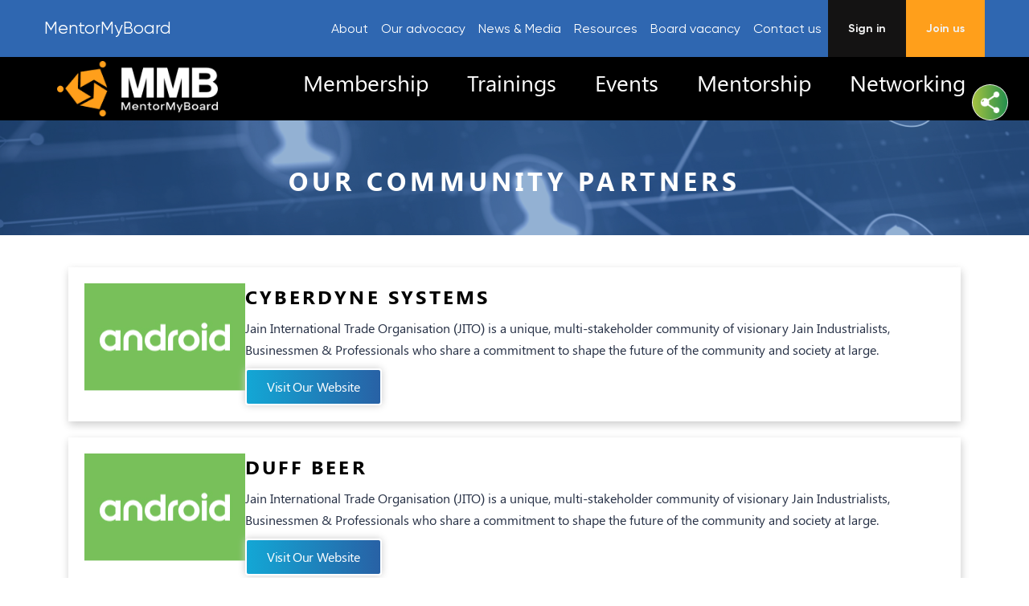

--- FILE ---
content_type: text/html;charset=UTF-8
request_url: https://mentormyboard.com/our-community-partner
body_size: 41882
content:
<!DOCTYPE html><html lang="en" data-beasties-container><head><style type="text/css" data-primeng-style-id="layer-order">@layer app-styles,bootstrap,primeng</style><link rel="preconnect" href="https://fonts.gstatic.com" crossorigin>
  <!-- Global site tag (gtag.js) - Google Analytics -->
  <script async src="https://www.googletagmanager.com/gtag/js?id=UA-192010889-1">
  </script>
  <script>
    window.dataLayer = window.dataLayer || [];
    function gtag() { dataLayer.push(arguments); }
    gtag('js', new Date());

    gtag('config', 'UA-192010889-1');
  </script>
  <!-- Global site tag (gtag.js) - Google Ads: AW-599648061 -->

  <script async src="https://www.googletagmanager.com/gtag/js?id=AW-599648061"></script>
  <script>
    window.dataLayer = window.dataLayer || [];
    function gtag() { dataLayer.push(arguments); }
    gtag('js', new Date());
    gtag('config', 'AW-599648061');
  </script>

  <!-- Google Tag Manager -->
  <script>(function (w, d, s, l, i) {
      w[l] = w[l] || []; w[l].push({
        'gtm.start':
          new Date().getTime(), event: 'gtm.js'
      }); var f = d.getElementsByTagName(s)[0],
        j = d.createElement(s), dl = l != 'dataLayer' ? '&l=' + l : ''; j.async = true; j.src =
          'https://www.googletagmanager.com/gtm.js?id=' + i + dl; f.parentNode.insertBefore(j, f);
    })(window, document, 'script', 'dataLayer', 'GTM-N3RBRFHC');</script>
  <!-- End Google Tag Manager -->

  <meta charset="utf-8">
  <base href="/">
  <meta name="viewport" content="width=device-width, initial-scale=1">
  <meta name="og:image" content="https://www.mentormyboard.com/assets/icons/logo.jpg">
  <link rel="icon" type="image/x-icon" href="favicon.ico">
  <link rel="manifest" href="manifest.json">
  <meta name="theme-color" content="#1976d2">
  <meta property="fb:app_id" content="1068177703678931">
  <style>@font-face{font-family:'Roboto';font-style:normal;font-weight:300;font-stretch:100%;font-display:swap;src:url(https://fonts.gstatic.com/s/roboto/v48/KFO7CnqEu92Fr1ME7kSn66aGLdTylUAMa3GUBGEe.woff2) format('woff2');unicode-range:U+0460-052F, U+1C80-1C8A, U+20B4, U+2DE0-2DFF, U+A640-A69F, U+FE2E-FE2F;}@font-face{font-family:'Roboto';font-style:normal;font-weight:300;font-stretch:100%;font-display:swap;src:url(https://fonts.gstatic.com/s/roboto/v48/KFO7CnqEu92Fr1ME7kSn66aGLdTylUAMa3iUBGEe.woff2) format('woff2');unicode-range:U+0301, U+0400-045F, U+0490-0491, U+04B0-04B1, U+2116;}@font-face{font-family:'Roboto';font-style:normal;font-weight:300;font-stretch:100%;font-display:swap;src:url(https://fonts.gstatic.com/s/roboto/v48/KFO7CnqEu92Fr1ME7kSn66aGLdTylUAMa3CUBGEe.woff2) format('woff2');unicode-range:U+1F00-1FFF;}@font-face{font-family:'Roboto';font-style:normal;font-weight:300;font-stretch:100%;font-display:swap;src:url(https://fonts.gstatic.com/s/roboto/v48/KFO7CnqEu92Fr1ME7kSn66aGLdTylUAMa3-UBGEe.woff2) format('woff2');unicode-range:U+0370-0377, U+037A-037F, U+0384-038A, U+038C, U+038E-03A1, U+03A3-03FF;}@font-face{font-family:'Roboto';font-style:normal;font-weight:300;font-stretch:100%;font-display:swap;src:url(https://fonts.gstatic.com/s/roboto/v48/KFO7CnqEu92Fr1ME7kSn66aGLdTylUAMawCUBGEe.woff2) format('woff2');unicode-range:U+0302-0303, U+0305, U+0307-0308, U+0310, U+0312, U+0315, U+031A, U+0326-0327, U+032C, U+032F-0330, U+0332-0333, U+0338, U+033A, U+0346, U+034D, U+0391-03A1, U+03A3-03A9, U+03B1-03C9, U+03D1, U+03D5-03D6, U+03F0-03F1, U+03F4-03F5, U+2016-2017, U+2034-2038, U+203C, U+2040, U+2043, U+2047, U+2050, U+2057, U+205F, U+2070-2071, U+2074-208E, U+2090-209C, U+20D0-20DC, U+20E1, U+20E5-20EF, U+2100-2112, U+2114-2115, U+2117-2121, U+2123-214F, U+2190, U+2192, U+2194-21AE, U+21B0-21E5, U+21F1-21F2, U+21F4-2211, U+2213-2214, U+2216-22FF, U+2308-230B, U+2310, U+2319, U+231C-2321, U+2336-237A, U+237C, U+2395, U+239B-23B7, U+23D0, U+23DC-23E1, U+2474-2475, U+25AF, U+25B3, U+25B7, U+25BD, U+25C1, U+25CA, U+25CC, U+25FB, U+266D-266F, U+27C0-27FF, U+2900-2AFF, U+2B0E-2B11, U+2B30-2B4C, U+2BFE, U+3030, U+FF5B, U+FF5D, U+1D400-1D7FF, U+1EE00-1EEFF;}@font-face{font-family:'Roboto';font-style:normal;font-weight:300;font-stretch:100%;font-display:swap;src:url(https://fonts.gstatic.com/s/roboto/v48/KFO7CnqEu92Fr1ME7kSn66aGLdTylUAMaxKUBGEe.woff2) format('woff2');unicode-range:U+0001-000C, U+000E-001F, U+007F-009F, U+20DD-20E0, U+20E2-20E4, U+2150-218F, U+2190, U+2192, U+2194-2199, U+21AF, U+21E6-21F0, U+21F3, U+2218-2219, U+2299, U+22C4-22C6, U+2300-243F, U+2440-244A, U+2460-24FF, U+25A0-27BF, U+2800-28FF, U+2921-2922, U+2981, U+29BF, U+29EB, U+2B00-2BFF, U+4DC0-4DFF, U+FFF9-FFFB, U+10140-1018E, U+10190-1019C, U+101A0, U+101D0-101FD, U+102E0-102FB, U+10E60-10E7E, U+1D2C0-1D2D3, U+1D2E0-1D37F, U+1F000-1F0FF, U+1F100-1F1AD, U+1F1E6-1F1FF, U+1F30D-1F30F, U+1F315, U+1F31C, U+1F31E, U+1F320-1F32C, U+1F336, U+1F378, U+1F37D, U+1F382, U+1F393-1F39F, U+1F3A7-1F3A8, U+1F3AC-1F3AF, U+1F3C2, U+1F3C4-1F3C6, U+1F3CA-1F3CE, U+1F3D4-1F3E0, U+1F3ED, U+1F3F1-1F3F3, U+1F3F5-1F3F7, U+1F408, U+1F415, U+1F41F, U+1F426, U+1F43F, U+1F441-1F442, U+1F444, U+1F446-1F449, U+1F44C-1F44E, U+1F453, U+1F46A, U+1F47D, U+1F4A3, U+1F4B0, U+1F4B3, U+1F4B9, U+1F4BB, U+1F4BF, U+1F4C8-1F4CB, U+1F4D6, U+1F4DA, U+1F4DF, U+1F4E3-1F4E6, U+1F4EA-1F4ED, U+1F4F7, U+1F4F9-1F4FB, U+1F4FD-1F4FE, U+1F503, U+1F507-1F50B, U+1F50D, U+1F512-1F513, U+1F53E-1F54A, U+1F54F-1F5FA, U+1F610, U+1F650-1F67F, U+1F687, U+1F68D, U+1F691, U+1F694, U+1F698, U+1F6AD, U+1F6B2, U+1F6B9-1F6BA, U+1F6BC, U+1F6C6-1F6CF, U+1F6D3-1F6D7, U+1F6E0-1F6EA, U+1F6F0-1F6F3, U+1F6F7-1F6FC, U+1F700-1F7FF, U+1F800-1F80B, U+1F810-1F847, U+1F850-1F859, U+1F860-1F887, U+1F890-1F8AD, U+1F8B0-1F8BB, U+1F8C0-1F8C1, U+1F900-1F90B, U+1F93B, U+1F946, U+1F984, U+1F996, U+1F9E9, U+1FA00-1FA6F, U+1FA70-1FA7C, U+1FA80-1FA89, U+1FA8F-1FAC6, U+1FACE-1FADC, U+1FADF-1FAE9, U+1FAF0-1FAF8, U+1FB00-1FBFF;}@font-face{font-family:'Roboto';font-style:normal;font-weight:300;font-stretch:100%;font-display:swap;src:url(https://fonts.gstatic.com/s/roboto/v48/KFO7CnqEu92Fr1ME7kSn66aGLdTylUAMa3OUBGEe.woff2) format('woff2');unicode-range:U+0102-0103, U+0110-0111, U+0128-0129, U+0168-0169, U+01A0-01A1, U+01AF-01B0, U+0300-0301, U+0303-0304, U+0308-0309, U+0323, U+0329, U+1EA0-1EF9, U+20AB;}@font-face{font-family:'Roboto';font-style:normal;font-weight:300;font-stretch:100%;font-display:swap;src:url(https://fonts.gstatic.com/s/roboto/v48/KFO7CnqEu92Fr1ME7kSn66aGLdTylUAMa3KUBGEe.woff2) format('woff2');unicode-range:U+0100-02BA, U+02BD-02C5, U+02C7-02CC, U+02CE-02D7, U+02DD-02FF, U+0304, U+0308, U+0329, U+1D00-1DBF, U+1E00-1E9F, U+1EF2-1EFF, U+2020, U+20A0-20AB, U+20AD-20C0, U+2113, U+2C60-2C7F, U+A720-A7FF;}@font-face{font-family:'Roboto';font-style:normal;font-weight:300;font-stretch:100%;font-display:swap;src:url(https://fonts.gstatic.com/s/roboto/v48/KFO7CnqEu92Fr1ME7kSn66aGLdTylUAMa3yUBA.woff2) format('woff2');unicode-range:U+0000-00FF, U+0131, U+0152-0153, U+02BB-02BC, U+02C6, U+02DA, U+02DC, U+0304, U+0308, U+0329, U+2000-206F, U+20AC, U+2122, U+2191, U+2193, U+2212, U+2215, U+FEFF, U+FFFD;}@font-face{font-family:'Roboto';font-style:normal;font-weight:400;font-stretch:100%;font-display:swap;src:url(https://fonts.gstatic.com/s/roboto/v48/KFO7CnqEu92Fr1ME7kSn66aGLdTylUAMa3GUBGEe.woff2) format('woff2');unicode-range:U+0460-052F, U+1C80-1C8A, U+20B4, U+2DE0-2DFF, U+A640-A69F, U+FE2E-FE2F;}@font-face{font-family:'Roboto';font-style:normal;font-weight:400;font-stretch:100%;font-display:swap;src:url(https://fonts.gstatic.com/s/roboto/v48/KFO7CnqEu92Fr1ME7kSn66aGLdTylUAMa3iUBGEe.woff2) format('woff2');unicode-range:U+0301, U+0400-045F, U+0490-0491, U+04B0-04B1, U+2116;}@font-face{font-family:'Roboto';font-style:normal;font-weight:400;font-stretch:100%;font-display:swap;src:url(https://fonts.gstatic.com/s/roboto/v48/KFO7CnqEu92Fr1ME7kSn66aGLdTylUAMa3CUBGEe.woff2) format('woff2');unicode-range:U+1F00-1FFF;}@font-face{font-family:'Roboto';font-style:normal;font-weight:400;font-stretch:100%;font-display:swap;src:url(https://fonts.gstatic.com/s/roboto/v48/KFO7CnqEu92Fr1ME7kSn66aGLdTylUAMa3-UBGEe.woff2) format('woff2');unicode-range:U+0370-0377, U+037A-037F, U+0384-038A, U+038C, U+038E-03A1, U+03A3-03FF;}@font-face{font-family:'Roboto';font-style:normal;font-weight:400;font-stretch:100%;font-display:swap;src:url(https://fonts.gstatic.com/s/roboto/v48/KFO7CnqEu92Fr1ME7kSn66aGLdTylUAMawCUBGEe.woff2) format('woff2');unicode-range:U+0302-0303, U+0305, U+0307-0308, U+0310, U+0312, U+0315, U+031A, U+0326-0327, U+032C, U+032F-0330, U+0332-0333, U+0338, U+033A, U+0346, U+034D, U+0391-03A1, U+03A3-03A9, U+03B1-03C9, U+03D1, U+03D5-03D6, U+03F0-03F1, U+03F4-03F5, U+2016-2017, U+2034-2038, U+203C, U+2040, U+2043, U+2047, U+2050, U+2057, U+205F, U+2070-2071, U+2074-208E, U+2090-209C, U+20D0-20DC, U+20E1, U+20E5-20EF, U+2100-2112, U+2114-2115, U+2117-2121, U+2123-214F, U+2190, U+2192, U+2194-21AE, U+21B0-21E5, U+21F1-21F2, U+21F4-2211, U+2213-2214, U+2216-22FF, U+2308-230B, U+2310, U+2319, U+231C-2321, U+2336-237A, U+237C, U+2395, U+239B-23B7, U+23D0, U+23DC-23E1, U+2474-2475, U+25AF, U+25B3, U+25B7, U+25BD, U+25C1, U+25CA, U+25CC, U+25FB, U+266D-266F, U+27C0-27FF, U+2900-2AFF, U+2B0E-2B11, U+2B30-2B4C, U+2BFE, U+3030, U+FF5B, U+FF5D, U+1D400-1D7FF, U+1EE00-1EEFF;}@font-face{font-family:'Roboto';font-style:normal;font-weight:400;font-stretch:100%;font-display:swap;src:url(https://fonts.gstatic.com/s/roboto/v48/KFO7CnqEu92Fr1ME7kSn66aGLdTylUAMaxKUBGEe.woff2) format('woff2');unicode-range:U+0001-000C, U+000E-001F, U+007F-009F, U+20DD-20E0, U+20E2-20E4, U+2150-218F, U+2190, U+2192, U+2194-2199, U+21AF, U+21E6-21F0, U+21F3, U+2218-2219, U+2299, U+22C4-22C6, U+2300-243F, U+2440-244A, U+2460-24FF, U+25A0-27BF, U+2800-28FF, U+2921-2922, U+2981, U+29BF, U+29EB, U+2B00-2BFF, U+4DC0-4DFF, U+FFF9-FFFB, U+10140-1018E, U+10190-1019C, U+101A0, U+101D0-101FD, U+102E0-102FB, U+10E60-10E7E, U+1D2C0-1D2D3, U+1D2E0-1D37F, U+1F000-1F0FF, U+1F100-1F1AD, U+1F1E6-1F1FF, U+1F30D-1F30F, U+1F315, U+1F31C, U+1F31E, U+1F320-1F32C, U+1F336, U+1F378, U+1F37D, U+1F382, U+1F393-1F39F, U+1F3A7-1F3A8, U+1F3AC-1F3AF, U+1F3C2, U+1F3C4-1F3C6, U+1F3CA-1F3CE, U+1F3D4-1F3E0, U+1F3ED, U+1F3F1-1F3F3, U+1F3F5-1F3F7, U+1F408, U+1F415, U+1F41F, U+1F426, U+1F43F, U+1F441-1F442, U+1F444, U+1F446-1F449, U+1F44C-1F44E, U+1F453, U+1F46A, U+1F47D, U+1F4A3, U+1F4B0, U+1F4B3, U+1F4B9, U+1F4BB, U+1F4BF, U+1F4C8-1F4CB, U+1F4D6, U+1F4DA, U+1F4DF, U+1F4E3-1F4E6, U+1F4EA-1F4ED, U+1F4F7, U+1F4F9-1F4FB, U+1F4FD-1F4FE, U+1F503, U+1F507-1F50B, U+1F50D, U+1F512-1F513, U+1F53E-1F54A, U+1F54F-1F5FA, U+1F610, U+1F650-1F67F, U+1F687, U+1F68D, U+1F691, U+1F694, U+1F698, U+1F6AD, U+1F6B2, U+1F6B9-1F6BA, U+1F6BC, U+1F6C6-1F6CF, U+1F6D3-1F6D7, U+1F6E0-1F6EA, U+1F6F0-1F6F3, U+1F6F7-1F6FC, U+1F700-1F7FF, U+1F800-1F80B, U+1F810-1F847, U+1F850-1F859, U+1F860-1F887, U+1F890-1F8AD, U+1F8B0-1F8BB, U+1F8C0-1F8C1, U+1F900-1F90B, U+1F93B, U+1F946, U+1F984, U+1F996, U+1F9E9, U+1FA00-1FA6F, U+1FA70-1FA7C, U+1FA80-1FA89, U+1FA8F-1FAC6, U+1FACE-1FADC, U+1FADF-1FAE9, U+1FAF0-1FAF8, U+1FB00-1FBFF;}@font-face{font-family:'Roboto';font-style:normal;font-weight:400;font-stretch:100%;font-display:swap;src:url(https://fonts.gstatic.com/s/roboto/v48/KFO7CnqEu92Fr1ME7kSn66aGLdTylUAMa3OUBGEe.woff2) format('woff2');unicode-range:U+0102-0103, U+0110-0111, U+0128-0129, U+0168-0169, U+01A0-01A1, U+01AF-01B0, U+0300-0301, U+0303-0304, U+0308-0309, U+0323, U+0329, U+1EA0-1EF9, U+20AB;}@font-face{font-family:'Roboto';font-style:normal;font-weight:400;font-stretch:100%;font-display:swap;src:url(https://fonts.gstatic.com/s/roboto/v48/KFO7CnqEu92Fr1ME7kSn66aGLdTylUAMa3KUBGEe.woff2) format('woff2');unicode-range:U+0100-02BA, U+02BD-02C5, U+02C7-02CC, U+02CE-02D7, U+02DD-02FF, U+0304, U+0308, U+0329, U+1D00-1DBF, U+1E00-1E9F, U+1EF2-1EFF, U+2020, U+20A0-20AB, U+20AD-20C0, U+2113, U+2C60-2C7F, U+A720-A7FF;}@font-face{font-family:'Roboto';font-style:normal;font-weight:400;font-stretch:100%;font-display:swap;src:url(https://fonts.gstatic.com/s/roboto/v48/KFO7CnqEu92Fr1ME7kSn66aGLdTylUAMa3yUBA.woff2) format('woff2');unicode-range:U+0000-00FF, U+0131, U+0152-0153, U+02BB-02BC, U+02C6, U+02DA, U+02DC, U+0304, U+0308, U+0329, U+2000-206F, U+20AC, U+2122, U+2191, U+2193, U+2212, U+2215, U+FEFF, U+FFFD;}@font-face{font-family:'Roboto';font-style:normal;font-weight:500;font-stretch:100%;font-display:swap;src:url(https://fonts.gstatic.com/s/roboto/v48/KFO7CnqEu92Fr1ME7kSn66aGLdTylUAMa3GUBGEe.woff2) format('woff2');unicode-range:U+0460-052F, U+1C80-1C8A, U+20B4, U+2DE0-2DFF, U+A640-A69F, U+FE2E-FE2F;}@font-face{font-family:'Roboto';font-style:normal;font-weight:500;font-stretch:100%;font-display:swap;src:url(https://fonts.gstatic.com/s/roboto/v48/KFO7CnqEu92Fr1ME7kSn66aGLdTylUAMa3iUBGEe.woff2) format('woff2');unicode-range:U+0301, U+0400-045F, U+0490-0491, U+04B0-04B1, U+2116;}@font-face{font-family:'Roboto';font-style:normal;font-weight:500;font-stretch:100%;font-display:swap;src:url(https://fonts.gstatic.com/s/roboto/v48/KFO7CnqEu92Fr1ME7kSn66aGLdTylUAMa3CUBGEe.woff2) format('woff2');unicode-range:U+1F00-1FFF;}@font-face{font-family:'Roboto';font-style:normal;font-weight:500;font-stretch:100%;font-display:swap;src:url(https://fonts.gstatic.com/s/roboto/v48/KFO7CnqEu92Fr1ME7kSn66aGLdTylUAMa3-UBGEe.woff2) format('woff2');unicode-range:U+0370-0377, U+037A-037F, U+0384-038A, U+038C, U+038E-03A1, U+03A3-03FF;}@font-face{font-family:'Roboto';font-style:normal;font-weight:500;font-stretch:100%;font-display:swap;src:url(https://fonts.gstatic.com/s/roboto/v48/KFO7CnqEu92Fr1ME7kSn66aGLdTylUAMawCUBGEe.woff2) format('woff2');unicode-range:U+0302-0303, U+0305, U+0307-0308, U+0310, U+0312, U+0315, U+031A, U+0326-0327, U+032C, U+032F-0330, U+0332-0333, U+0338, U+033A, U+0346, U+034D, U+0391-03A1, U+03A3-03A9, U+03B1-03C9, U+03D1, U+03D5-03D6, U+03F0-03F1, U+03F4-03F5, U+2016-2017, U+2034-2038, U+203C, U+2040, U+2043, U+2047, U+2050, U+2057, U+205F, U+2070-2071, U+2074-208E, U+2090-209C, U+20D0-20DC, U+20E1, U+20E5-20EF, U+2100-2112, U+2114-2115, U+2117-2121, U+2123-214F, U+2190, U+2192, U+2194-21AE, U+21B0-21E5, U+21F1-21F2, U+21F4-2211, U+2213-2214, U+2216-22FF, U+2308-230B, U+2310, U+2319, U+231C-2321, U+2336-237A, U+237C, U+2395, U+239B-23B7, U+23D0, U+23DC-23E1, U+2474-2475, U+25AF, U+25B3, U+25B7, U+25BD, U+25C1, U+25CA, U+25CC, U+25FB, U+266D-266F, U+27C0-27FF, U+2900-2AFF, U+2B0E-2B11, U+2B30-2B4C, U+2BFE, U+3030, U+FF5B, U+FF5D, U+1D400-1D7FF, U+1EE00-1EEFF;}@font-face{font-family:'Roboto';font-style:normal;font-weight:500;font-stretch:100%;font-display:swap;src:url(https://fonts.gstatic.com/s/roboto/v48/KFO7CnqEu92Fr1ME7kSn66aGLdTylUAMaxKUBGEe.woff2) format('woff2');unicode-range:U+0001-000C, U+000E-001F, U+007F-009F, U+20DD-20E0, U+20E2-20E4, U+2150-218F, U+2190, U+2192, U+2194-2199, U+21AF, U+21E6-21F0, U+21F3, U+2218-2219, U+2299, U+22C4-22C6, U+2300-243F, U+2440-244A, U+2460-24FF, U+25A0-27BF, U+2800-28FF, U+2921-2922, U+2981, U+29BF, U+29EB, U+2B00-2BFF, U+4DC0-4DFF, U+FFF9-FFFB, U+10140-1018E, U+10190-1019C, U+101A0, U+101D0-101FD, U+102E0-102FB, U+10E60-10E7E, U+1D2C0-1D2D3, U+1D2E0-1D37F, U+1F000-1F0FF, U+1F100-1F1AD, U+1F1E6-1F1FF, U+1F30D-1F30F, U+1F315, U+1F31C, U+1F31E, U+1F320-1F32C, U+1F336, U+1F378, U+1F37D, U+1F382, U+1F393-1F39F, U+1F3A7-1F3A8, U+1F3AC-1F3AF, U+1F3C2, U+1F3C4-1F3C6, U+1F3CA-1F3CE, U+1F3D4-1F3E0, U+1F3ED, U+1F3F1-1F3F3, U+1F3F5-1F3F7, U+1F408, U+1F415, U+1F41F, U+1F426, U+1F43F, U+1F441-1F442, U+1F444, U+1F446-1F449, U+1F44C-1F44E, U+1F453, U+1F46A, U+1F47D, U+1F4A3, U+1F4B0, U+1F4B3, U+1F4B9, U+1F4BB, U+1F4BF, U+1F4C8-1F4CB, U+1F4D6, U+1F4DA, U+1F4DF, U+1F4E3-1F4E6, U+1F4EA-1F4ED, U+1F4F7, U+1F4F9-1F4FB, U+1F4FD-1F4FE, U+1F503, U+1F507-1F50B, U+1F50D, U+1F512-1F513, U+1F53E-1F54A, U+1F54F-1F5FA, U+1F610, U+1F650-1F67F, U+1F687, U+1F68D, U+1F691, U+1F694, U+1F698, U+1F6AD, U+1F6B2, U+1F6B9-1F6BA, U+1F6BC, U+1F6C6-1F6CF, U+1F6D3-1F6D7, U+1F6E0-1F6EA, U+1F6F0-1F6F3, U+1F6F7-1F6FC, U+1F700-1F7FF, U+1F800-1F80B, U+1F810-1F847, U+1F850-1F859, U+1F860-1F887, U+1F890-1F8AD, U+1F8B0-1F8BB, U+1F8C0-1F8C1, U+1F900-1F90B, U+1F93B, U+1F946, U+1F984, U+1F996, U+1F9E9, U+1FA00-1FA6F, U+1FA70-1FA7C, U+1FA80-1FA89, U+1FA8F-1FAC6, U+1FACE-1FADC, U+1FADF-1FAE9, U+1FAF0-1FAF8, U+1FB00-1FBFF;}@font-face{font-family:'Roboto';font-style:normal;font-weight:500;font-stretch:100%;font-display:swap;src:url(https://fonts.gstatic.com/s/roboto/v48/KFO7CnqEu92Fr1ME7kSn66aGLdTylUAMa3OUBGEe.woff2) format('woff2');unicode-range:U+0102-0103, U+0110-0111, U+0128-0129, U+0168-0169, U+01A0-01A1, U+01AF-01B0, U+0300-0301, U+0303-0304, U+0308-0309, U+0323, U+0329, U+1EA0-1EF9, U+20AB;}@font-face{font-family:'Roboto';font-style:normal;font-weight:500;font-stretch:100%;font-display:swap;src:url(https://fonts.gstatic.com/s/roboto/v48/KFO7CnqEu92Fr1ME7kSn66aGLdTylUAMa3KUBGEe.woff2) format('woff2');unicode-range:U+0100-02BA, U+02BD-02C5, U+02C7-02CC, U+02CE-02D7, U+02DD-02FF, U+0304, U+0308, U+0329, U+1D00-1DBF, U+1E00-1E9F, U+1EF2-1EFF, U+2020, U+20A0-20AB, U+20AD-20C0, U+2113, U+2C60-2C7F, U+A720-A7FF;}@font-face{font-family:'Roboto';font-style:normal;font-weight:500;font-stretch:100%;font-display:swap;src:url(https://fonts.gstatic.com/s/roboto/v48/KFO7CnqEu92Fr1ME7kSn66aGLdTylUAMa3yUBA.woff2) format('woff2');unicode-range:U+0000-00FF, U+0131, U+0152-0153, U+02BB-02BC, U+02C6, U+02DA, U+02DC, U+0304, U+0308, U+0329, U+2000-206F, U+20AC, U+2122, U+2191, U+2193, U+2212, U+2215, U+FEFF, U+FFFD;}</style>
  <!-- prety print json css js -->
  <link rel="stylesheet" href="https://cdn.jsdelivr.net/npm/pretty-print-json@2.0/dist/css/pretty-print-json.css">
  <script src="https://cdn.jsdelivr.net/npm/pretty-print-json@2.0/dist/pretty-print-json.min.js"></script>
<style>:root{--blue:#007bff;--indigo:#6610f2;--purple:#6f42c1;--pink:#e83e8c;--red:#dc3545;--orange:#fd7e14;--yellow:#ffc107;--green:#28a745;--teal:#20c997;--cyan:#17a2b8;--white:#fff;--gray:#6c757d;--gray-dark:#343a40;--primary:#007bff;--secondary:#6c757d;--success:#28a745;--info:#17a2b8;--warning:#ffc107;--danger:#dc3545;--light:#f8f9fa;--dark:#343a40;--breakpoint-xs:0;--breakpoint-sm:576px;--breakpoint-md:768px;--breakpoint-lg:992px;--breakpoint-xl:1200px;--font-family-sans-serif:-apple-system,BlinkMacSystemFont,"Segoe UI",Roboto,"Helvetica Neue",Arial,"Noto Sans",sans-serif,"Apple Color Emoji","Segoe UI Emoji","Segoe UI Symbol","Noto Color Emoji";--font-family-monospace:SFMono-Regular,Menlo,Monaco,Consolas,"Liberation Mono","Courier New",monospace}*,:after,:before{box-sizing:border-box}html{font-family:sans-serif;line-height:1.15;-webkit-text-size-adjust:100%;-webkit-tap-highlight-color:transparent}main,nav,section{display:block}body{margin:0;font-family:-apple-system,BlinkMacSystemFont,Segoe UI,Roboto,Helvetica Neue,Arial,Noto Sans,sans-serif,"Apple Color Emoji","Segoe UI Emoji",Segoe UI Symbol,"Noto Color Emoji";font-size:1rem;font-weight:400;line-height:1.5;color:#212529;text-align:left;background-color:#fff}[tabindex="-1"]:focus:not(:focus-visible){outline:0!important}h2,h4,h5,h6{margin-top:0;margin-bottom:.5rem}p{margin-top:0;margin-bottom:1rem}ul{margin-top:0;margin-bottom:1rem}ul ul{margin-bottom:0}a{color:#007bff;text-decoration:none;background-color:transparent}a:hover{color:#0056b3;text-decoration:underline}a:not([href]):not([class]){color:inherit;text-decoration:none}a:not([href]):not([class]):hover{color:inherit;text-decoration:none}img{vertical-align:middle;border-style:none}button{border-radius:0}button:focus{outline:1px dotted;outline:5px auto -webkit-focus-ring-color}button,input{margin:0;font-family:inherit;font-size:inherit;line-height:inherit}button,input{overflow:visible}button{text-transform:none}[role=button]{cursor:pointer}[type=button],button{-webkit-appearance:button}[type=button]:not(:disabled),button:not(:disabled){cursor:pointer}[type=button]::-moz-focus-inner,button::-moz-focus-inner{padding:0;border-style:none}h2,h4,h5,h6{margin-bottom:.5rem;font-weight:500;line-height:1.2}h2{font-size:2rem}h4{font-size:1.5rem}h5{font-size:1.25rem}h6{font-size:1rem}.img-fluid{max-width:100%;height:auto}.container,.container-fluid{width:100%;padding-right:15px;padding-left:15px;margin-right:auto;margin-left:auto}@media (min-width:576px){.container{max-width:540px}}@media (min-width:768px){.container{max-width:720px}}@media (min-width:992px){.container{max-width:960px}}@media (min-width:1200px){.container{max-width:1140px}}.row{display:-ms-flexbox;display:flex;-ms-flex-wrap:wrap;flex-wrap:wrap;margin-right:-15px;margin-left:-15px}.col,.col-12,.col-lg-12,.col-lg-2,.col-lg-4,.col-md-12,.col-md-6{position:relative;width:100%;padding-right:15px;padding-left:15px}.col{-ms-flex-preferred-size:0;flex-basis:0;-ms-flex-positive:1;flex-grow:1;max-width:100%}.col-12{-ms-flex:0 0 100%;flex:0 0 100%;max-width:100%}@media (min-width:768px){.col-md-6{-ms-flex:0 0 50%;flex:0 0 50%;max-width:50%}.col-md-12{-ms-flex:0 0 100%;flex:0 0 100%;max-width:100%}}@media (min-width:992px){.col-lg-2{-ms-flex:0 0 16.666667%;flex:0 0 16.666667%;max-width:16.666667%}.col-lg-4{-ms-flex:0 0 33.333333%;flex:0 0 33.333333%;max-width:33.333333%}.col-lg-12{-ms-flex:0 0 100%;flex:0 0 100%;max-width:100%}}.btn{display:inline-block;font-weight:400;color:#212529;text-align:center;vertical-align:middle;-webkit-user-select:none;-moz-user-select:none;-ms-user-select:none;user-select:none;background-color:transparent;border:1px solid transparent;padding:.375rem .75rem;font-size:1rem;line-height:1.5;border-radius:.25rem;transition:color .15s ease-in-out,background-color .15s ease-in-out,border-color .15s ease-in-out,box-shadow .15s ease-in-out}@media (prefers-reduced-motion:reduce){.btn{transition:none}}.btn:hover{color:#212529;text-decoration:none}.btn:focus{outline:0;box-shadow:0 0 0 .2rem #007bff40}.btn:disabled{opacity:.65}.btn:not(:disabled):not(.disabled){cursor:pointer}.fade{transition:opacity .15s linear}@media (prefers-reduced-motion:reduce){.fade{transition:none}}.fade:not(.show){opacity:0}.collapse:not(.show){display:none}.dropdown{position:relative}.dropdown-menu{position:absolute;top:100%;left:0;z-index:1000;display:none;float:left;min-width:10rem;padding:.5rem 0;margin:.125rem 0 0;font-size:1rem;color:#212529;text-align:left;list-style:none;background-color:#fff;background-clip:padding-box;border:1px solid rgba(0,0,0,.15);border-radius:.25rem}.nav-link{display:block;padding:.5rem 1rem}.nav-link:focus,.nav-link:hover{text-decoration:none}.navbar{position:relative;display:-ms-flexbox;display:flex;-ms-flex-wrap:wrap;flex-wrap:wrap;-ms-flex-align:center;align-items:center;-ms-flex-pack:justify;justify-content:space-between;padding:.5rem 1rem}.navbar-brand{display:inline-block;padding-top:.3125rem;padding-bottom:.3125rem;margin-right:1rem;font-size:1.25rem;line-height:inherit;white-space:nowrap}.navbar-brand:focus,.navbar-brand:hover{text-decoration:none}.navbar-nav{display:-ms-flexbox;display:flex;-ms-flex-direction:column;flex-direction:column;padding-left:0;margin-bottom:0;list-style:none}.navbar-nav .nav-link{padding-right:0;padding-left:0}.navbar-nav .dropdown-menu{position:static;float:none}.navbar-collapse{-ms-flex-preferred-size:100%;flex-basis:100%;-ms-flex-positive:1;flex-grow:1;-ms-flex-align:center;align-items:center}.navbar-toggler{padding:.25rem .75rem;font-size:1.25rem;line-height:1;background-color:transparent;border:1px solid transparent;border-radius:.25rem}.navbar-toggler:focus,.navbar-toggler:hover{text-decoration:none}.navbar-toggler-icon{display:inline-block;width:1.5em;height:1.5em;vertical-align:middle;content:"";background:no-repeat center center;background-size:100% 100%}@media (min-width:992px){.navbar-expand-lg{-ms-flex-flow:row nowrap;flex-flow:row nowrap;-ms-flex-pack:start;justify-content:flex-start}.navbar-expand-lg .navbar-nav{-ms-flex-direction:row;flex-direction:row}.navbar-expand-lg .navbar-nav .dropdown-menu{position:absolute}.navbar-expand-lg .navbar-nav .nav-link{padding-right:.5rem;padding-left:.5rem}.navbar-expand-lg .navbar-collapse{display:-ms-flexbox!important;display:flex!important;-ms-flex-preferred-size:auto;flex-basis:auto}.navbar-expand-lg .navbar-toggler{display:none}}@media (min-width:1200px){.navbar-expand-xl{-ms-flex-flow:row nowrap;flex-flow:row nowrap;-ms-flex-pack:start;justify-content:flex-start}.navbar-expand-xl .navbar-nav{-ms-flex-direction:row;flex-direction:row}.navbar-expand-xl .navbar-nav .nav-link{padding-right:.5rem;padding-left:.5rem}.navbar-expand-xl .navbar-collapse{display:-ms-flexbox!important;display:flex!important;-ms-flex-preferred-size:auto;flex-basis:auto}.navbar-expand-xl .navbar-toggler{display:none}}.navbar-light .navbar-brand{color:#000000e6}.navbar-light .navbar-brand:focus,.navbar-light .navbar-brand:hover{color:#000000e6}.navbar-light .navbar-nav .nav-link{color:#00000080}.navbar-light .navbar-nav .nav-link:focus,.navbar-light .navbar-nav .nav-link:hover{color:#000000b3}.navbar-light .navbar-toggler{color:#00000080;border-color:#0000001a}.navbar-light .navbar-toggler-icon{background-image:url("data:image/svg+xml,%3csvg xmlns='http://www.w3.org/2000/svg' width='30' height='30' viewBox='0 0 30 30'%3e%3cpath stroke='rgba%280, 0, 0, 0.5%29' stroke-linecap='round' stroke-miterlimit='10' stroke-width='2' d='M4 7h22M4 15h22M4 23h22'/%3e%3c/svg%3e")}@-webkit-keyframes progress-bar-stripes{0%{background-position:1rem 0}to{background-position:0 0}}.close{float:right;font-size:1.5rem;font-weight:700;line-height:1;color:#000;text-shadow:0 1px 0 #fff;opacity:.5}.close:hover{color:#000;text-decoration:none}.close:not(:disabled):not(.disabled):focus,.close:not(:disabled):not(.disabled):hover{opacity:.75}button.close{padding:0;background-color:transparent;border:0}.modal{position:fixed;top:0;left:0;z-index:1050;display:none;width:100%;height:100%;overflow:hidden;outline:0}.modal-dialog{position:relative;width:auto;margin:.5rem;pointer-events:none}.modal.fade .modal-dialog{transition:-webkit-transform .3s ease-out;transition:transform .3s ease-out;transition:transform .3s ease-out,-webkit-transform .3s ease-out;-webkit-transform:translate(0,-50px);transform:translateY(-50px)}@media (prefers-reduced-motion:reduce){.modal.fade .modal-dialog{transition:none}}.modal-dialog-centered{display:-ms-flexbox;display:flex;-ms-flex-align:center;align-items:center;min-height:calc(100% - 1rem)}.modal-dialog-centered:before{display:block;height:calc(100vh - 1rem);height:-webkit-min-content;height:-moz-min-content;height:min-content;content:""}.modal-content{position:relative;display:-ms-flexbox;display:flex;-ms-flex-direction:column;flex-direction:column;width:100%;pointer-events:auto;background-color:#fff;background-clip:padding-box;border:1px solid rgba(0,0,0,.2);border-radius:.3rem;outline:0}.modal-header{display:-ms-flexbox;display:flex;-ms-flex-align:start;align-items:flex-start;-ms-flex-pack:justify;justify-content:space-between;padding:1rem;border-bottom:1px solid #dee2e6;border-top-left-radius:calc(.3rem - 1px);border-top-right-radius:calc(.3rem - 1px)}.modal-header .close{padding:1rem;margin:-1rem -1rem -1rem auto}.modal-title{margin-bottom:0;line-height:1.5}.modal-body{position:relative;-ms-flex:1 1 auto;flex:1 1 auto;padding:1rem}@media (min-width:576px){.modal-dialog{max-width:500px;margin:1.75rem auto}.modal-dialog-centered{min-height:calc(100% - 3.5rem)}.modal-dialog-centered:before{height:calc(100vh - 3.5rem);height:-webkit-min-content;height:-moz-min-content;height:min-content}}@-webkit-keyframes spinner-border{to{-webkit-transform:rotate(360deg);transform:rotate(360deg)}}@-webkit-keyframes spinner-grow{0%{-webkit-transform:scale(0);transform:scale(0)}50%{opacity:1;-webkit-transform:none;transform:none}}.d-none{display:none!important}.d-block{display:block!important}.d-flex{display:-ms-flexbox!important;display:flex!important}@media (min-width:992px){.d-lg-none{display:none!important}.d-lg-block{display:block!important}}@media (min-width:1200px){.d-xl-none{display:none!important}.d-xl-block{display:block!important}}.w-100{width:100%!important}.h-100{height:100%!important}.m-0{margin:0!important}.mt-0{margin-top:0!important}.mb-0{margin-bottom:0!important}.mt-2{margin-top:.5rem!important}.mr-3{margin-right:1rem!important}.mb-3{margin-bottom:1rem!important}.mb-4{margin-bottom:1.5rem!important}.mt-5{margin-top:3rem!important}.p-0{padding:0!important}.py-2{padding-top:.5rem!important}.py-2{padding-bottom:.5rem!important}.py-3{padding-top:1rem!important}.px-3{padding-right:1rem!important}.py-3{padding-bottom:1rem!important}.px-3{padding-left:1rem!important}.ml-auto{margin-left:auto!important}@media (min-width:768px){.mb-md-4{margin-bottom:1.5rem!important}.py-md-4{padding-top:1.5rem!important}.py-md-4{padding-bottom:1.5rem!important}}@media (min-width:992px){.mb-lg-0{margin-bottom:0!important}.mb-lg-4{margin-bottom:1.5rem!important}.py-lg-0{padding-top:0!important}.py-lg-0{padding-bottom:0!important}}.text-center{text-align:center!important}@media print{*,:after,:before{text-shadow:none!important;box-shadow:none!important}a:not(.btn){text-decoration:underline}img{page-break-inside:avoid}h2,p{orphans:3;widows:3}h2{page-break-after:avoid}@page{size:a3}body,.container{min-width:992px!important}.navbar{display:none}}@font-face{font-family:FontAwesome;src:url("./media/fontawesome-webfont-FMJ3VJ65.eot?v=4.7.0");src:url("./media/fontawesome-webfont-FMJ3VJ65.eot?#iefix&v=4.7.0") format("embedded-opentype"),url("./media/fontawesome-webfont-5GKVPAEF.woff2?v=4.7.0") format("woff2"),url("./media/fontawesome-webfont-Z4ARLA73.woff?v=4.7.0") format("woff"),url("./media/fontawesome-webfont-RJ6LE7IU.ttf?v=4.7.0") format("truetype"),url("./media/fontawesome-webfont-3KIJVIEY.svg?v=4.7.0#fontawesomeregular") format("svg");font-weight:400;font-style:normal}.fa{display:inline-block;font: 14px/1 FontAwesome;font-size:inherit;text-rendering:auto;-webkit-font-smoothing:antialiased;-moz-osx-font-smoothing:grayscale}@-webkit-keyframes fa-spin{0%{-webkit-transform:rotate(0deg);transform:rotate(0)}to{-webkit-transform:rotate(359deg);transform:rotate(359deg)}}.fa-times:before{content:"\f00d"}.fa-map-marker:before{content:"\f041"}.fa-phone:before{content:"\f095"}.fa-twitter:before{content:"\f099"}.fa-facebook:before{content:"\f09a"}.fa-envelope:before{content:"\f0e0"}.fa-linkedin:before{content:"\f0e1"}.fa-youtube-play:before{content:"\f16a"}.fa-arrow-circle-o-right:before{content:"\f18e"}.owl-next,.owl-prev{position:absolute!important;top:50%!important}.owl-next{right:-50px!important}.owl-prev{left:-50px!important}.title-common{font-family:var(--font-gilroy-semi-bold)!important;font-size:24px;margin-bottom:15px;color:var(--bg-black)}@media (min-width: 575px){.title-common{font-size:36px;margin-bottom:20px}}@media (min-width: 991px){.title-common{margin-bottom:30px}}.container-v4{width:100%;padding-right:15px;padding-left:15px;margin-right:auto;margin-left:auto}@media (min-width: 576px){.container-v4{max-width:540px}}@media (min-width: 768px){.container-v4{max-width:720px}}@media (min-width: 992px){.container-v4{max-width:960px}}@media (min-width: 1201px){.container-v4{max-width:1200px}}@media (min-width: 1366px){.container-v4{max-width:1320px}}@media (min-width: 1401px){.container-v4{max-width:1364px}}@media (min-width: 1200px){app-static-wrapper div#static-wrapper-old .main-bottom{margin-top:150px!important}}app-static-wrapper #bookingDataModal .modal-dialog{max-width:380px}app-static-wrapper #bookingDataModal .modal-dialog .modal-content .modal-header{padding:10px}app-static-wrapper #bookingDataModal .modal-dialog .modal-content .modal-header .modal-title{font-size:17px;font-weight:600}@media (min-width: 320px) and (max-width: 767px){.p-inputtext{width:100%!important}.owl-next{right:-15px!important}.owl-prev{left:-15px!important}}.global-share{position:fixed;top:105px;z-index:9999;right:2%;border-radius:50%;overflow:hidden}.global-share img{max-width:45px}.container{position:relative}.owl-dots{margin-top:15px!important}.p-inputtext{border-radius:3px;border:1px solid #a6a6a6;width:100%!important}@media (min-width: 768px) and (max-width: 1024px){.owl-theme .owl-nav [class*=owl-]{margin:15px!important}}.common-section{padding:0 0 120px}.common-section .title{display:block;font-family:Segoe UI Bold,sans-serif;font-size:1.25rem;letter-spacing:3.2px;color:var(--dark-orange);line-height:136%;font-weight:400;margin-bottom:30px;text-transform:uppercase}@media screen and (max-width: 1026px){.common-section{padding:0 0 90px}.common-section .title{margin-bottom:15px}}@media screen and (max-width: 769px){.common-section .title{font-size:1rem}}p-toast{z-index:1200}p-toast .p-component{z-index:1200!important}@media only screen and (min-width: 886px){button:focus{outline:none!important}}.owl-carousel,.owl-carousel .owl-item{-webkit-tap-highlight-color:transparent;position:relative}.owl-carousel{display:none;width:100%;z-index:1}.owl-carousel .owl-stage{position:relative;-ms-touch-action:pan-Y;touch-action:manipulation;-moz-backface-visibility:hidden}.owl-carousel .owl-stage:after{content:".";display:block;clear:both;visibility:hidden;line-height:0;height:0}.owl-carousel .owl-stage-outer{position:relative;overflow:hidden;-webkit-transform:translate3d(0,0,0)}.owl-carousel .owl-item{-webkit-backface-visibility:hidden;-moz-backface-visibility:hidden;-ms-backface-visibility:hidden;-webkit-transform:translate3d(0,0,0);-moz-transform:translate3d(0,0,0);-ms-transform:translate3d(0,0,0)}.owl-carousel .owl-item{min-height:1px;float:left;-webkit-backface-visibility:hidden;-webkit-touch-callout:none}.owl-carousel .owl-item img{display:block;width:100%}.owl-carousel .owl-dots.disabled{display:none}.owl-carousel.owl-loaded{display:block}.owl-carousel .owl-nav .owl-next,.owl-carousel .owl-nav .owl-prev{cursor:pointer;-webkit-user-select:none;-khtml-user-select:none;-moz-user-select:none;-ms-user-select:none;user-select:none}.owl-carousel.owl-drag .owl-item{-ms-touch-action:pan-y;touch-action:pan-y;-webkit-user-select:none;-moz-user-select:none;-ms-user-select:none;user-select:none}.owl-theme .owl-dots,.owl-theme .owl-nav{text-align:center;-webkit-tap-highlight-color:transparent}.owl-theme .owl-nav{margin-top:10px}.owl-theme .owl-nav [class*=owl-]{color:#fff;font-size:14px;margin:5px;padding:4px 7px;background:#d6d6d6;display:inline-block;cursor:pointer;border-radius:3px}.owl-theme .owl-nav [class*=owl-]:hover{background:#869791;color:#fff;text-decoration:none}@font-face{font-family:Segoe UI;font-style:normal;font-weight:400;src:local("Segoe UI Regular"),url("./media/Segoe UI-J53YZXRW.woff") format("woff")}@font-face{font-family:Segoe UI Bold;font-style:normal;font-weight:400;src:local("Segoe UI Bold"),url("./media/Segoe UI Bold-K2SFW2IW.woff") format("woff")}.sb-modern-light .sb-wrapper{--sb-border-radius: 3px;--sb-transition: box-shadow ease-in .15s, transform ease-in .15s;--sb-box-shadow: 0 .1em .5em rgba(165, 165, 165, .6)}.sb-modern-light .sb-wrapper:active{--sb-box-shadow: 0 .4em 1em rgba(165, 165, 165, .9)}.sb-modern-light .sb-wrapper{--sb-color: var(--button-color);--sb-background: #fff}
</style><link rel="stylesheet" href="styles-JYBDG5YH.css" media="print" onload="this.media='all'"><noscript><link rel="stylesheet" href="styles-JYBDG5YH.css"></noscript><style type="text/css" data-primeng-style-id="primitive-variables">@layer primeng{:root{--p-border-radius-none:0;--p-border-radius-xs:2px;--p-border-radius-sm:4px;--p-border-radius-md:6px;--p-border-radius-lg:8px;--p-border-radius-xl:12px;--p-emerald-50:#ecfdf5;--p-emerald-100:#d1fae5;--p-emerald-200:#a7f3d0;--p-emerald-300:#6ee7b7;--p-emerald-400:#34d399;--p-emerald-500:#10b981;--p-emerald-600:#059669;--p-emerald-700:#047857;--p-emerald-800:#065f46;--p-emerald-900:#064e3b;--p-emerald-950:#022c22;--p-green-50:#f0fdf4;--p-green-100:#dcfce7;--p-green-200:#bbf7d0;--p-green-300:#86efac;--p-green-400:#4ade80;--p-green-500:#22c55e;--p-green-600:#16a34a;--p-green-700:#15803d;--p-green-800:#166534;--p-green-900:#14532d;--p-green-950:#052e16;--p-lime-50:#f7fee7;--p-lime-100:#ecfccb;--p-lime-200:#d9f99d;--p-lime-300:#bef264;--p-lime-400:#a3e635;--p-lime-500:#84cc16;--p-lime-600:#65a30d;--p-lime-700:#4d7c0f;--p-lime-800:#3f6212;--p-lime-900:#365314;--p-lime-950:#1a2e05;--p-red-50:#fef2f2;--p-red-100:#fee2e2;--p-red-200:#fecaca;--p-red-300:#fca5a5;--p-red-400:#f87171;--p-red-500:#ef4444;--p-red-600:#dc2626;--p-red-700:#b91c1c;--p-red-800:#991b1b;--p-red-900:#7f1d1d;--p-red-950:#450a0a;--p-orange-50:#fff7ed;--p-orange-100:#ffedd5;--p-orange-200:#fed7aa;--p-orange-300:#fdba74;--p-orange-400:#fb923c;--p-orange-500:#f97316;--p-orange-600:#ea580c;--p-orange-700:#c2410c;--p-orange-800:#9a3412;--p-orange-900:#7c2d12;--p-orange-950:#431407;--p-amber-50:#fffbeb;--p-amber-100:#fef3c7;--p-amber-200:#fde68a;--p-amber-300:#fcd34d;--p-amber-400:#fbbf24;--p-amber-500:#f59e0b;--p-amber-600:#d97706;--p-amber-700:#b45309;--p-amber-800:#92400e;--p-amber-900:#78350f;--p-amber-950:#451a03;--p-yellow-50:#fefce8;--p-yellow-100:#fef9c3;--p-yellow-200:#fef08a;--p-yellow-300:#fde047;--p-yellow-400:#facc15;--p-yellow-500:#eab308;--p-yellow-600:#ca8a04;--p-yellow-700:#a16207;--p-yellow-800:#854d0e;--p-yellow-900:#713f12;--p-yellow-950:#422006;--p-teal-50:#f0fdfa;--p-teal-100:#ccfbf1;--p-teal-200:#99f6e4;--p-teal-300:#5eead4;--p-teal-400:#2dd4bf;--p-teal-500:#14b8a6;--p-teal-600:#0d9488;--p-teal-700:#0f766e;--p-teal-800:#115e59;--p-teal-900:#134e4a;--p-teal-950:#042f2e;--p-cyan-50:#ecfeff;--p-cyan-100:#cffafe;--p-cyan-200:#a5f3fc;--p-cyan-300:#67e8f9;--p-cyan-400:#22d3ee;--p-cyan-500:#06b6d4;--p-cyan-600:#0891b2;--p-cyan-700:#0e7490;--p-cyan-800:#155e75;--p-cyan-900:#164e63;--p-cyan-950:#083344;--p-sky-50:#f0f9ff;--p-sky-100:#e0f2fe;--p-sky-200:#bae6fd;--p-sky-300:#7dd3fc;--p-sky-400:#38bdf8;--p-sky-500:#0ea5e9;--p-sky-600:#0284c7;--p-sky-700:#0369a1;--p-sky-800:#075985;--p-sky-900:#0c4a6e;--p-sky-950:#082f49;--p-blue-50:#eff6ff;--p-blue-100:#dbeafe;--p-blue-200:#bfdbfe;--p-blue-300:#93c5fd;--p-blue-400:#60a5fa;--p-blue-500:#3b82f6;--p-blue-600:#2563eb;--p-blue-700:#1d4ed8;--p-blue-800:#1e40af;--p-blue-900:#1e3a8a;--p-blue-950:#172554;--p-indigo-50:#eef2ff;--p-indigo-100:#e0e7ff;--p-indigo-200:#c7d2fe;--p-indigo-300:#a5b4fc;--p-indigo-400:#818cf8;--p-indigo-500:#6366f1;--p-indigo-600:#4f46e5;--p-indigo-700:#4338ca;--p-indigo-800:#3730a3;--p-indigo-900:#312e81;--p-indigo-950:#1e1b4b;--p-violet-50:#f5f3ff;--p-violet-100:#ede9fe;--p-violet-200:#ddd6fe;--p-violet-300:#c4b5fd;--p-violet-400:#a78bfa;--p-violet-500:#8b5cf6;--p-violet-600:#7c3aed;--p-violet-700:#6d28d9;--p-violet-800:#5b21b6;--p-violet-900:#4c1d95;--p-violet-950:#2e1065;--p-purple-50:#faf5ff;--p-purple-100:#f3e8ff;--p-purple-200:#e9d5ff;--p-purple-300:#d8b4fe;--p-purple-400:#c084fc;--p-purple-500:#a855f7;--p-purple-600:#9333ea;--p-purple-700:#7e22ce;--p-purple-800:#6b21a8;--p-purple-900:#581c87;--p-purple-950:#3b0764;--p-fuchsia-50:#fdf4ff;--p-fuchsia-100:#fae8ff;--p-fuchsia-200:#f5d0fe;--p-fuchsia-300:#f0abfc;--p-fuchsia-400:#e879f9;--p-fuchsia-500:#d946ef;--p-fuchsia-600:#c026d3;--p-fuchsia-700:#a21caf;--p-fuchsia-800:#86198f;--p-fuchsia-900:#701a75;--p-fuchsia-950:#4a044e;--p-pink-50:#fdf2f8;--p-pink-100:#fce7f3;--p-pink-200:#fbcfe8;--p-pink-300:#f9a8d4;--p-pink-400:#f472b6;--p-pink-500:#ec4899;--p-pink-600:#db2777;--p-pink-700:#be185d;--p-pink-800:#9d174d;--p-pink-900:#831843;--p-pink-950:#500724;--p-rose-50:#fff1f2;--p-rose-100:#ffe4e6;--p-rose-200:#fecdd3;--p-rose-300:#fda4af;--p-rose-400:#fb7185;--p-rose-500:#f43f5e;--p-rose-600:#e11d48;--p-rose-700:#be123c;--p-rose-800:#9f1239;--p-rose-900:#881337;--p-rose-950:#4c0519;--p-slate-50:#f8fafc;--p-slate-100:#f1f5f9;--p-slate-200:#e2e8f0;--p-slate-300:#cbd5e1;--p-slate-400:#94a3b8;--p-slate-500:#64748b;--p-slate-600:#475569;--p-slate-700:#334155;--p-slate-800:#1e293b;--p-slate-900:#0f172a;--p-slate-950:#020617;--p-gray-50:#f9fafb;--p-gray-100:#f3f4f6;--p-gray-200:#e5e7eb;--p-gray-300:#d1d5db;--p-gray-400:#9ca3af;--p-gray-500:#6b7280;--p-gray-600:#4b5563;--p-gray-700:#374151;--p-gray-800:#1f2937;--p-gray-900:#111827;--p-gray-950:#030712;--p-zinc-50:#fafafa;--p-zinc-100:#f4f4f5;--p-zinc-200:#e4e4e7;--p-zinc-300:#d4d4d8;--p-zinc-400:#a1a1aa;--p-zinc-500:#71717a;--p-zinc-600:#52525b;--p-zinc-700:#3f3f46;--p-zinc-800:#27272a;--p-zinc-900:#18181b;--p-zinc-950:#09090b;--p-neutral-50:#fafafa;--p-neutral-100:#f5f5f5;--p-neutral-200:#e5e5e5;--p-neutral-300:#d4d4d4;--p-neutral-400:#a3a3a3;--p-neutral-500:#737373;--p-neutral-600:#525252;--p-neutral-700:#404040;--p-neutral-800:#262626;--p-neutral-900:#171717;--p-neutral-950:#0a0a0a;--p-stone-50:#fafaf9;--p-stone-100:#f5f5f4;--p-stone-200:#e7e5e4;--p-stone-300:#d6d3d1;--p-stone-400:#a8a29e;--p-stone-500:#78716c;--p-stone-600:#57534e;--p-stone-700:#44403c;--p-stone-800:#292524;--p-stone-900:#1c1917;--p-stone-950:#0c0a09;}}</style><style type="text/css" data-primeng-style-id="semantic-variables">@layer primeng{:root{--p-transition-duration:0.2s;--p-focus-ring-width:1px;--p-focus-ring-style:solid;--p-focus-ring-color:var(--p-primary-color);--p-focus-ring-offset:2px;--p-focus-ring-shadow:none;--p-disabled-opacity:0.6;--p-icon-size:1rem;--p-anchor-gutter:2px;--p-primary-50:var(--p-emerald-50);--p-primary-100:var(--p-emerald-100);--p-primary-200:var(--p-emerald-200);--p-primary-300:var(--p-emerald-300);--p-primary-400:var(--p-emerald-400);--p-primary-500:var(--p-emerald-500);--p-primary-600:var(--p-emerald-600);--p-primary-700:var(--p-emerald-700);--p-primary-800:var(--p-emerald-800);--p-primary-900:var(--p-emerald-900);--p-primary-950:var(--p-emerald-950);--p-form-field-padding-x:0.75rem;--p-form-field-padding-y:0.5rem;--p-form-field-sm-font-size:0.875rem;--p-form-field-sm-padding-x:0.625rem;--p-form-field-sm-padding-y:0.375rem;--p-form-field-lg-font-size:1.125rem;--p-form-field-lg-padding-x:0.875rem;--p-form-field-lg-padding-y:0.625rem;--p-form-field-border-radius:var(--p-border-radius-md);--p-form-field-focus-ring-width:0;--p-form-field-focus-ring-style:none;--p-form-field-focus-ring-color:transparent;--p-form-field-focus-ring-offset:0;--p-form-field-focus-ring-shadow:none;--p-form-field-transition-duration:var(--p-transition-duration);--p-list-padding:0.25rem 0.25rem;--p-list-gap:2px;--p-list-header-padding:0.5rem 1rem 0.25rem 1rem;--p-list-option-padding:0.5rem 0.75rem;--p-list-option-border-radius:var(--p-border-radius-sm);--p-list-option-group-padding:0.5rem 0.75rem;--p-list-option-group-font-weight:600;--p-content-border-radius:var(--p-border-radius-md);--p-mask-transition-duration:0.15s;--p-navigation-list-padding:0.25rem 0.25rem;--p-navigation-list-gap:2px;--p-navigation-item-padding:0.5rem 0.75rem;--p-navigation-item-border-radius:var(--p-border-radius-sm);--p-navigation-item-gap:0.5rem;--p-navigation-submenu-label-padding:0.5rem 0.75rem;--p-navigation-submenu-label-font-weight:600;--p-navigation-submenu-icon-size:0.875rem;--p-overlay-select-border-radius:var(--p-border-radius-md);--p-overlay-select-shadow:0 4px 6px -1px rgba(0,0,0,0.1),0 2px 4px -2px rgba(0,0,0,0.1);--p-overlay-popover-border-radius:var(--p-border-radius-md);--p-overlay-popover-padding:0.75rem;--p-overlay-popover-shadow:0 4px 6px -1px rgba(0,0,0,0.1),0 2px 4px -2px rgba(0,0,0,0.1);--p-overlay-modal-border-radius:var(--p-border-radius-xl);--p-overlay-modal-padding:1.25rem;--p-overlay-modal-shadow:0 20px 25px -5px rgba(0,0,0,0.1),0 8px 10px -6px rgba(0,0,0,0.1);--p-overlay-navigation-shadow:0 4px 6px -1px rgba(0,0,0,0.1),0 2px 4px -2px rgba(0,0,0,0.1);--p-surface-0:#ffffff;--p-surface-50:var(--p-slate-50);--p-surface-100:var(--p-slate-100);--p-surface-200:var(--p-slate-200);--p-surface-300:var(--p-slate-300);--p-surface-400:var(--p-slate-400);--p-surface-500:var(--p-slate-500);--p-surface-600:var(--p-slate-600);--p-surface-700:var(--p-slate-700);--p-surface-800:var(--p-slate-800);--p-surface-900:var(--p-slate-900);--p-surface-950:var(--p-slate-950);--p-primary-color:var(--p-primary-500);--p-primary-contrast-color:#ffffff;--p-primary-hover-color:var(--p-primary-600);--p-primary-active-color:var(--p-primary-700);--p-highlight-background:var(--p-primary-50);--p-highlight-focus-background:var(--p-primary-100);--p-highlight-color:var(--p-primary-700);--p-highlight-focus-color:var(--p-primary-800);--p-mask-background:rgba(0,0,0,0.4);--p-mask-color:var(--p-surface-200);--p-form-field-background:var(--p-surface-0);--p-form-field-disabled-background:var(--p-surface-200);--p-form-field-filled-background:var(--p-surface-50);--p-form-field-filled-hover-background:var(--p-surface-50);--p-form-field-filled-focus-background:var(--p-surface-50);--p-form-field-border-color:var(--p-surface-300);--p-form-field-hover-border-color:var(--p-surface-400);--p-form-field-focus-border-color:var(--p-primary-color);--p-form-field-invalid-border-color:var(--p-red-400);--p-form-field-color:var(--p-surface-700);--p-form-field-disabled-color:var(--p-surface-500);--p-form-field-placeholder-color:var(--p-surface-500);--p-form-field-invalid-placeholder-color:var(--p-red-600);--p-form-field-float-label-color:var(--p-surface-500);--p-form-field-float-label-focus-color:var(--p-primary-600);--p-form-field-float-label-active-color:var(--p-surface-500);--p-form-field-float-label-invalid-color:var(--p-form-field-invalid-placeholder-color);--p-form-field-icon-color:var(--p-surface-400);--p-form-field-shadow:0 0 #0000,0 0 #0000,0 1px 2px 0 rgba(18,18,23,0.05);--p-text-color:var(--p-surface-700);--p-text-hover-color:var(--p-surface-800);--p-text-muted-color:var(--p-surface-500);--p-text-hover-muted-color:var(--p-surface-600);--p-content-background:var(--p-surface-0);--p-content-hover-background:var(--p-surface-100);--p-content-border-color:var(--p-surface-200);--p-content-color:var(--p-text-color);--p-content-hover-color:var(--p-text-hover-color);--p-overlay-select-background:var(--p-surface-0);--p-overlay-select-border-color:var(--p-surface-200);--p-overlay-select-color:var(--p-text-color);--p-overlay-popover-background:var(--p-surface-0);--p-overlay-popover-border-color:var(--p-surface-200);--p-overlay-popover-color:var(--p-text-color);--p-overlay-modal-background:var(--p-surface-0);--p-overlay-modal-border-color:var(--p-surface-200);--p-overlay-modal-color:var(--p-text-color);--p-list-option-focus-background:var(--p-surface-100);--p-list-option-selected-background:var(--p-highlight-background);--p-list-option-selected-focus-background:var(--p-highlight-focus-background);--p-list-option-color:var(--p-text-color);--p-list-option-focus-color:var(--p-text-hover-color);--p-list-option-selected-color:var(--p-highlight-color);--p-list-option-selected-focus-color:var(--p-highlight-focus-color);--p-list-option-icon-color:var(--p-surface-400);--p-list-option-icon-focus-color:var(--p-surface-500);--p-list-option-group-background:transparent;--p-list-option-group-color:var(--p-text-muted-color);--p-navigation-item-focus-background:var(--p-surface-100);--p-navigation-item-active-background:var(--p-surface-100);--p-navigation-item-color:var(--p-text-color);--p-navigation-item-focus-color:var(--p-text-hover-color);--p-navigation-item-active-color:var(--p-text-hover-color);--p-navigation-item-icon-color:var(--p-surface-400);--p-navigation-item-icon-focus-color:var(--p-surface-500);--p-navigation-item-icon-active-color:var(--p-surface-500);--p-navigation-submenu-label-background:transparent;--p-navigation-submenu-label-color:var(--p-text-muted-color);--p-navigation-submenu-icon-color:var(--p-surface-400);--p-navigation-submenu-icon-focus-color:var(--p-surface-500);--p-navigation-submenu-icon-active-color:var(--p-surface-500);}}@layer primeng{}</style><style type="text/css" data-primeng-style-id="global-variables">@layer primeng{:root{color-scheme:light}}@layer primeng{}</style><style type="text/css" data-primeng-style-id="global-style">@layer primeng{*,::before,::after{box-sizing:border-box;}.p-connected-overlay{opacity:0;transform:scaleY(0.8);transition:transform 0.12s cubic-bezier(0,0,0.2,1),opacity 0.12s cubic-bezier(0,0,0.2,1);}.p-connected-overlay-visible{opacity:1;transform:scaleY(1);}.p-connected-overlay-hidden{opacity:0;transform:scaleY(1);transition:opacity 0.1s linear;}.p-connected-overlay-enter-from{opacity:0;transform:scaleY(0.8);}.p-connected-overlay-leave-to{opacity:0;}.p-connected-overlay-enter-active{transition:transform 0.12s cubic-bezier(0,0,0.2,1),opacity 0.12s cubic-bezier(0,0,0.2,1);}.p-connected-overlay-leave-active{transition:opacity 0.1s linear;}.p-toggleable-content-enter-from,.p-toggleable-content-leave-to{max-height:0;}.p-toggleable-content-enter-to,.p-toggleable-content-leave-from{max-height:1000px;}.p-toggleable-content-leave-active{overflow:hidden;transition:max-height 0.45s cubic-bezier(0,1,0,1);}.p-toggleable-content-enter-active{overflow:hidden;transition:max-height 1s ease-in-out;}.p-disabled,.p-disabled *{cursor:default;pointer-events:none;user-select:none;}.p-disabled,.p-component:disabled{opacity:var(--p-disabled-opacity);}.pi{font-size:var(--p-icon-size);}.p-icon{width:var(--p-icon-size);height:var(--p-icon-size);}.p-unselectable-text{user-select:none;}.p-overlay-mask{background:var(--p-mask-background);color:var(--p-mask-color);position:fixed;top:0;left:0;width:100%;height:100%;}.p-overlay-mask-enter{animation:p-overlay-mask-enter-animation var(--p-mask-transition-duration) forwards;}.p-overlay-mask-leave{animation:p-overlay-mask-leave-animation var(--p-mask-transition-duration) forwards;}.p-iconwrapper{display:inline-flex;justify-content:center;align-items:center;}}</style><meta name="og:title" content="MentorMyBoard"><style ng-app-id="ng">[_nghost-ng-c961996990]{display:inherit}.sb-group[_ngcontent-ng-c961996990], .sb-button[_ngcontent-ng-c961996990]{display:inline-flex;align-items:flex-start}.sb-group[_ngcontent-ng-c961996990]{flex-wrap:wrap}</style><style ng-app-id="ng">#P58[_ngcontent-ng-c232275896]   .text-danger[_ngcontent-ng-c232275896]{color:#fff!important;font-weight:500;font-size:12px;background:red;padding:4px}#P58[_ngcontent-ng-c232275896]     .p-inputtext.ng-dirty.ng-invalid{border-color:red}#P58[_ngcontent-ng-c232275896]   .text-white[_ngcontent-ng-c232275896]{color:#fff!important;font-weight:500;padding:4px}#P58[_ngcontent-ng-c232275896]   .text-white-small[_ngcontent-ng-c232275896]{color:#fff!important;font-weight:500;font-size:12px;padding:4px}#P58[_ngcontent-ng-c232275896]   .modal-content.blue[_ngcontent-ng-c232275896]{background:linear-gradient(50deg,#2861a5,#13a7d5);background:transparent;border:none}#P58[_ngcontent-ng-c232275896]   .modal-header.blue[_ngcontent-ng-c232275896]{padding:0;border-bottom:0}#P58[_ngcontent-ng-c232275896]   .modal-header.blue[_ngcontent-ng-c232275896]   .nav-tabs[_ngcontent-ng-c232275896]   .nav-link[_ngcontent-ng-c232275896]{background:#fff;border:none;color:#000}#P58[_ngcontent-ng-c232275896]   .modal-header.blue[_ngcontent-ng-c232275896]   .nav-tabs[_ngcontent-ng-c232275896]   .nav-link.active[_ngcontent-ng-c232275896]{background:var(--gradient-blue);color:#fff}#P58[_ngcontent-ng-c232275896]   .modal-body.blue[_ngcontent-ng-c232275896]{background:url("./media/memberBenefitCard-ZZHD6ZNJ.png");background-size:cover;padding:50px}#P58[_ngcontent-ng-c232275896]   .title[_ngcontent-ng-c232275896]{font-family:Segoe UI Bold,sans-serif;display:block;font-size:1.25rem;letter-spacing:6.2px;color:#fff;line-height:136%;font-weight:400;margin-bottom:30px;text-transform:uppercase}#P58[_ngcontent-ng-c232275896]   .sub-title[_ngcontent-ng-c232275896]{font-family:Segoe UI Bold,sans-serif;display:block;color:#fff;margin-bottom:20px}#P58[_ngcontent-ng-c232275896]   .login-block[_ngcontent-ng-c232275896]   input[_ngcontent-ng-c232275896], #P58[_ngcontent-ng-c232275896]   .register-block[_ngcontent-ng-c232275896]   input[_ngcontent-ng-c232275896]{height:40px;width:100%}#P58[_ngcontent-ng-c232275896]   .login-block[_ngcontent-ng-c232275896]   input[_ngcontent-ng-c232275896]:focus, #P58[_ngcontent-ng-c232275896]   .register-block[_ngcontent-ng-c232275896]   input[_ngcontent-ng-c232275896]:focus{border:none;box-shadow:none}#P58[_ngcontent-ng-c232275896]   .login-block[_ngcontent-ng-c232275896]   .remember-font[_ngcontent-ng-c232275896], #P58[_ngcontent-ng-c232275896]   .login-block[_ngcontent-ng-c232275896]   .forgot-font[_ngcontent-ng-c232275896], #P58[_ngcontent-ng-c232275896]   .register-block[_ngcontent-ng-c232275896]   .remember-font[_ngcontent-ng-c232275896], #P58[_ngcontent-ng-c232275896]   .register-block[_ngcontent-ng-c232275896]   .forgot-font[_ngcontent-ng-c232275896]{color:#fff;font-size:14px;cursor:pointer}#P58[_ngcontent-ng-c232275896]   .login-block[_ngcontent-ng-c232275896]     .p-chkbox-label, #P58[_ngcontent-ng-c232275896]   .register-block[_ngcontent-ng-c232275896]     .p-chkbox-label{font-size:12px;margin-left:15px}#P58[_ngcontent-ng-c232275896]   .login-block[_ngcontent-ng-c232275896]     .remember-font .p-checkbox-label, #P58[_ngcontent-ng-c232275896]   .register-block[_ngcontent-ng-c232275896]     .remember-font .p-checkbox-label{margin-bottom:0}#P58[_ngcontent-ng-c232275896]   .back-icon[_ngcontent-ng-c232275896]{font-size:10px}#P58[_ngcontent-ng-c232275896]   .modal-content[_ngcontent-ng-c232275896]{position:relative}#P58[_ngcontent-ng-c232275896]   .fa-times[_ngcontent-ng-c232275896]{position:absolute;top:18px;z-index:1;right:15px;color:#fff;font-size:15px;cursor:pointer}#P58[_ngcontent-ng-c232275896]   .abs-eye[_ngcontent-ng-c232275896]{position:absolute;top:50%;right:0;transform:translate(-10px,-50%);font-size:18px;cursor:pointer}@media (min-width: 320px) and (max-width: 767px){#P58[_ngcontent-ng-c232275896]   .modal-body[_ngcontent-ng-c232275896]{padding:15px}#P58[_ngcontent-ng-c232275896]   .title[_ngcontent-ng-c232275896]{letter-spacing:2.2px}}#P58[_ngcontent-ng-c232275896]   label[_ngcontent-ng-c232275896]{color:#fff!important}</style><style ng-app-id="ng">#P113[_ngcontent-ng-c2201862476]   .text-danger[_ngcontent-ng-c2201862476]{color:#fff!important;font-weight:500;font-size:12px;background:red;padding:4px}#P113[_ngcontent-ng-c2201862476]     .p-inputtext.ng-dirty.ng-invalid{border-color:red}#P113[_ngcontent-ng-c2201862476]   .text-white[_ngcontent-ng-c2201862476]{color:#fff!important;font-weight:500;padding:4px}#P113[_ngcontent-ng-c2201862476]   .text-white-small[_ngcontent-ng-c2201862476]{color:#fff!important;font-weight:500;font-size:12px;padding:4px}#P113[_ngcontent-ng-c2201862476]   .modal-content.blue[_ngcontent-ng-c2201862476]{background:linear-gradient(50deg,#2861a5,#13a7d5);background:transparent;border:none}#P113[_ngcontent-ng-c2201862476]   .modal-header.blue[_ngcontent-ng-c2201862476]{padding:0;border-bottom:0}#P113[_ngcontent-ng-c2201862476]   .modal-header.blue[_ngcontent-ng-c2201862476]   .nav-tabs[_ngcontent-ng-c2201862476]   .nav-link[_ngcontent-ng-c2201862476]{background:#fff;border:none;color:#000}#P113[_ngcontent-ng-c2201862476]   .modal-header.blue[_ngcontent-ng-c2201862476]   .nav-tabs[_ngcontent-ng-c2201862476]   .nav-link.active[_ngcontent-ng-c2201862476]{background:var(--gradient-blue);color:#fff}#P113[_ngcontent-ng-c2201862476]   .modal-body.blue[_ngcontent-ng-c2201862476]{background:url("./media/memberBenefitCard-ZZHD6ZNJ.png");background-size:cover;padding:50px}#P113[_ngcontent-ng-c2201862476]   .title[_ngcontent-ng-c2201862476]{font-family:Segoe UI Bold,sans-serif;display:block;font-size:1.25rem;letter-spacing:6.2px;color:#fff;line-height:136%;font-weight:400;margin-bottom:30px;text-transform:uppercase}#P113[_ngcontent-ng-c2201862476]   .sub-title[_ngcontent-ng-c2201862476]{font-family:Segoe UI Bold,sans-serif;display:block;color:#fff;margin-bottom:20px}#P113[_ngcontent-ng-c2201862476]   .login-block[_ngcontent-ng-c2201862476]   input[_ngcontent-ng-c2201862476], #P113[_ngcontent-ng-c2201862476]   .register-block[_ngcontent-ng-c2201862476]   input[_ngcontent-ng-c2201862476]{height:40px;width:100%}#P113[_ngcontent-ng-c2201862476]   .login-block[_ngcontent-ng-c2201862476]   input[_ngcontent-ng-c2201862476]:focus, #P113[_ngcontent-ng-c2201862476]   .register-block[_ngcontent-ng-c2201862476]   input[_ngcontent-ng-c2201862476]:focus{border:none;box-shadow:none}#P113[_ngcontent-ng-c2201862476]   .login-block[_ngcontent-ng-c2201862476]   .remember-font[_ngcontent-ng-c2201862476], #P113[_ngcontent-ng-c2201862476]   .login-block[_ngcontent-ng-c2201862476]   .forgot-font[_ngcontent-ng-c2201862476], #P113[_ngcontent-ng-c2201862476]   .register-block[_ngcontent-ng-c2201862476]   .remember-font[_ngcontent-ng-c2201862476], #P113[_ngcontent-ng-c2201862476]   .register-block[_ngcontent-ng-c2201862476]   .forgot-font[_ngcontent-ng-c2201862476]{color:#fff;font-size:14px;cursor:pointer}#P113[_ngcontent-ng-c2201862476]   .login-block[_ngcontent-ng-c2201862476]     .p-chkbox-label, #P113[_ngcontent-ng-c2201862476]   .register-block[_ngcontent-ng-c2201862476]     .p-chkbox-label{font-size:12px;margin-left:15px}#P113[_ngcontent-ng-c2201862476]   .login-block[_ngcontent-ng-c2201862476]     .remember-font .p-checkbox-label, #P113[_ngcontent-ng-c2201862476]   .register-block[_ngcontent-ng-c2201862476]     .remember-font .p-checkbox-label{margin-bottom:0}#P113[_ngcontent-ng-c2201862476]   .back-icon[_ngcontent-ng-c2201862476]{font-size:10px}#P113[_ngcontent-ng-c2201862476]   .modal-content[_ngcontent-ng-c2201862476]{position:relative}#P113[_ngcontent-ng-c2201862476]   .fa-times[_ngcontent-ng-c2201862476]{position:absolute;top:18px;z-index:1;right:15px;color:#fff;font-size:15px;cursor:pointer}#P113[_ngcontent-ng-c2201862476]   .abs-eye[_ngcontent-ng-c2201862476]{position:absolute;top:50%;right:0;transform:translate(-10px,-50%);font-size:18px;cursor:pointer}@media (min-width: 320px) and (max-width: 767px){#P113[_ngcontent-ng-c2201862476]   .modal-body[_ngcontent-ng-c2201862476]{padding:15px}#P113[_ngcontent-ng-c2201862476]   .title[_ngcontent-ng-c2201862476]{letter-spacing:2.2px}}#P113[_ngcontent-ng-c2201862476]   label[_ngcontent-ng-c2201862476]{color:#fff!important}</style><style ng-app-id="ng">.owl-theme[_ngcontent-ng-c332632138]{display:block}</style><style ng-app-id="ng">@font-face{font-family:Roboto;font-style:normal;font-weight:300;font-stretch:100%;src:url(https://fonts.gstatic.com/s/roboto/v48/KFO7CnqEu92Fr1ME7kSn66aGLdTylUAMa3GUBGEe.woff2) format("woff2");unicode-range:U+0460-052F,U+1C80-1C8A,U+20B4,U+2DE0-2DFF,U+A640-A69F,U+FE2E-FE2F}@font-face{font-family:Roboto;font-style:normal;font-weight:300;font-stretch:100%;src:url(https://fonts.gstatic.com/s/roboto/v48/KFO7CnqEu92Fr1ME7kSn66aGLdTylUAMa3iUBGEe.woff2) format("woff2");unicode-range:U+0301,U+0400-045F,U+0490-0491,U+04B0-04B1,U+2116}@font-face{font-family:Roboto;font-style:normal;font-weight:300;font-stretch:100%;src:url(https://fonts.gstatic.com/s/roboto/v48/KFO7CnqEu92Fr1ME7kSn66aGLdTylUAMa3CUBGEe.woff2) format("woff2");unicode-range:U+1F00-1FFF}@font-face{font-family:Roboto;font-style:normal;font-weight:300;font-stretch:100%;src:url(https://fonts.gstatic.com/s/roboto/v48/KFO7CnqEu92Fr1ME7kSn66aGLdTylUAMa3-UBGEe.woff2) format("woff2");unicode-range:U+0370-0377,U+037A-037F,U+0384-038A,U+038C,U+038E-03A1,U+03A3-03FF}@font-face{font-family:Roboto;font-style:normal;font-weight:300;font-stretch:100%;src:url(https://fonts.gstatic.com/s/roboto/v48/KFO7CnqEu92Fr1ME7kSn66aGLdTylUAMawCUBGEe.woff2) format("woff2");unicode-range:U+0302-0303,U+0305,U+0307-0308,U+0310,U+0312,U+0315,U+031A,U+0326-0327,U+032C,U+032F-0330,U+0332-0333,U+0338,U+033A,U+0346,U+034D,U+0391-03A1,U+03A3-03A9,U+03B1-03C9,U+03D1,U+03D5-03D6,U+03F0-03F1,U+03F4-03F5,U+2016-2017,U+2034-2038,U+203C,U+2040,U+2043,U+2047,U+2050,U+2057,U+205F,U+2070-2071,U+2074-208E,U+2090-209C,U+20D0-20DC,U+20E1,U+20E5-20EF,U+2100-2112,U+2114-2115,U+2117-2121,U+2123-214F,U+2190,U+2192,U+2194-21AE,U+21B0-21E5,U+21F1-21F2,U+21F4-2211,U+2213-2214,U+2216-22FF,U+2308-230B,U+2310,U+2319,U+231C-2321,U+2336-237A,U+237C,U+2395,U+239B-23B7,U+23D0,U+23DC-23E1,U+2474-2475,U+25AF,U+25B3,U+25B7,U+25BD,U+25C1,U+25CA,U+25CC,U+25FB,U+266D-266F,U+27C0-27FF,U+2900-2AFF,U+2B0E-2B11,U+2B30-2B4C,U+2BFE,U+3030,U+FF5B,U+FF5D,U+1D400-1D7FF,U+1EE00-1EEFF}@font-face{font-family:Roboto;font-style:normal;font-weight:300;font-stretch:100%;src:url(https://fonts.gstatic.com/s/roboto/v48/KFO7CnqEu92Fr1ME7kSn66aGLdTylUAMaxKUBGEe.woff2) format("woff2");unicode-range:U+0001-000C,U+000E-001F,U+007F-009F,U+20DD-20E0,U+20E2-20E4,U+2150-218F,U+2190,U+2192,U+2194-2199,U+21AF,U+21E6-21F0,U+21F3,U+2218-2219,U+2299,U+22C4-22C6,U+2300-243F,U+2440-244A,U+2460-24FF,U+25A0-27BF,U+2800-28FF,U+2921-2922,U+2981,U+29BF,U+29EB,U+2B00-2BFF,U+4DC0-4DFF,U+FFF9-FFFB,U+10140-1018E,U+10190-1019C,U+101A0,U+101D0-101FD,U+102E0-102FB,U+10E60-10E7E,U+1D2C0-1D2D3,U+1D2E0-1D37F,U+1F000-1F0FF,U+1F100-1F1AD,U+1F1E6-1F1FF,U+1F30D-1F30F,U+1F315,U+1F31C,U+1F31E,U+1F320-1F32C,U+1F336,U+1F378,U+1F37D,U+1F382,U+1F393-1F39F,U+1F3A7-1F3A8,U+1F3AC-1F3AF,U+1F3C2,U+1F3C4-1F3C6,U+1F3CA-1F3CE,U+1F3D4-1F3E0,U+1F3ED,U+1F3F1-1F3F3,U+1F3F5-1F3F7,U+1F408,U+1F415,U+1F41F,U+1F426,U+1F43F,U+1F441-1F442,U+1F444,U+1F446-1F449,U+1F44C-1F44E,U+1F453,U+1F46A,U+1F47D,U+1F4A3,U+1F4B0,U+1F4B3,U+1F4B9,U+1F4BB,U+1F4BF,U+1F4C8-1F4CB,U+1F4D6,U+1F4DA,U+1F4DF,U+1F4E3-1F4E6,U+1F4EA-1F4ED,U+1F4F7,U+1F4F9-1F4FB,U+1F4FD-1F4FE,U+1F503,U+1F507-1F50B,U+1F50D,U+1F512-1F513,U+1F53E-1F54A,U+1F54F-1F5FA,U+1F610,U+1F650-1F67F,U+1F687,U+1F68D,U+1F691,U+1F694,U+1F698,U+1F6AD,U+1F6B2,U+1F6B9-1F6BA,U+1F6BC,U+1F6C6-1F6CF,U+1F6D3-1F6D7,U+1F6E0-1F6EA,U+1F6F0-1F6F3,U+1F6F7-1F6FC,U+1F700-1F7FF,U+1F800-1F80B,U+1F810-1F847,U+1F850-1F859,U+1F860-1F887,U+1F890-1F8AD,U+1F8B0-1F8BB,U+1F8C0-1F8C1,U+1F900-1F90B,U+1F93B,U+1F946,U+1F984,U+1F996,U+1F9E9,U+1FA00-1FA6F,U+1FA70-1FA7C,U+1FA80-1FA89,U+1FA8F-1FAC6,U+1FACE-1FADC,U+1FADF-1FAE9,U+1FAF0-1FAF8,U+1FB00-1FBFF}@font-face{font-family:Roboto;font-style:normal;font-weight:300;font-stretch:100%;src:url(https://fonts.gstatic.com/s/roboto/v48/KFO7CnqEu92Fr1ME7kSn66aGLdTylUAMa3OUBGEe.woff2) format("woff2");unicode-range:U+0102-0103,U+0110-0111,U+0128-0129,U+0168-0169,U+01A0-01A1,U+01AF-01B0,U+0300-0301,U+0303-0304,U+0308-0309,U+0323,U+0329,U+1EA0-1EF9,U+20AB}@font-face{font-family:Roboto;font-style:normal;font-weight:300;font-stretch:100%;src:url(https://fonts.gstatic.com/s/roboto/v48/KFO7CnqEu92Fr1ME7kSn66aGLdTylUAMa3KUBGEe.woff2) format("woff2");unicode-range:U+0100-02BA,U+02BD-02C5,U+02C7-02CC,U+02CE-02D7,U+02DD-02FF,U+0304,U+0308,U+0329,U+1D00-1DBF,U+1E00-1E9F,U+1EF2-1EFF,U+2020,U+20A0-20AB,U+20AD-20C0,U+2113,U+2C60-2C7F,U+A720-A7FF}@font-face{font-family:Roboto;font-style:normal;font-weight:300;font-stretch:100%;src:url(https://fonts.gstatic.com/s/roboto/v48/KFO7CnqEu92Fr1ME7kSn66aGLdTylUAMa3yUBA.woff2) format("woff2");unicode-range:U+0000-00FF,U+0131,U+0152-0153,U+02BB-02BC,U+02C6,U+02DA,U+02DC,U+0304,U+0308,U+0329,U+2000-206F,U+20AC,U+2122,U+2191,U+2193,U+2212,U+2215,U+FEFF,U+FFFD}@font-face{font-family:Roboto;font-style:normal;font-weight:400;font-stretch:100%;src:url(https://fonts.gstatic.com/s/roboto/v48/KFO7CnqEu92Fr1ME7kSn66aGLdTylUAMa3GUBGEe.woff2) format("woff2");unicode-range:U+0460-052F,U+1C80-1C8A,U+20B4,U+2DE0-2DFF,U+A640-A69F,U+FE2E-FE2F}@font-face{font-family:Roboto;font-style:normal;font-weight:400;font-stretch:100%;src:url(https://fonts.gstatic.com/s/roboto/v48/KFO7CnqEu92Fr1ME7kSn66aGLdTylUAMa3iUBGEe.woff2) format("woff2");unicode-range:U+0301,U+0400-045F,U+0490-0491,U+04B0-04B1,U+2116}@font-face{font-family:Roboto;font-style:normal;font-weight:400;font-stretch:100%;src:url(https://fonts.gstatic.com/s/roboto/v48/KFO7CnqEu92Fr1ME7kSn66aGLdTylUAMa3CUBGEe.woff2) format("woff2");unicode-range:U+1F00-1FFF}@font-face{font-family:Roboto;font-style:normal;font-weight:400;font-stretch:100%;src:url(https://fonts.gstatic.com/s/roboto/v48/KFO7CnqEu92Fr1ME7kSn66aGLdTylUAMa3-UBGEe.woff2) format("woff2");unicode-range:U+0370-0377,U+037A-037F,U+0384-038A,U+038C,U+038E-03A1,U+03A3-03FF}@font-face{font-family:Roboto;font-style:normal;font-weight:400;font-stretch:100%;src:url(https://fonts.gstatic.com/s/roboto/v48/KFO7CnqEu92Fr1ME7kSn66aGLdTylUAMawCUBGEe.woff2) format("woff2");unicode-range:U+0302-0303,U+0305,U+0307-0308,U+0310,U+0312,U+0315,U+031A,U+0326-0327,U+032C,U+032F-0330,U+0332-0333,U+0338,U+033A,U+0346,U+034D,U+0391-03A1,U+03A3-03A9,U+03B1-03C9,U+03D1,U+03D5-03D6,U+03F0-03F1,U+03F4-03F5,U+2016-2017,U+2034-2038,U+203C,U+2040,U+2043,U+2047,U+2050,U+2057,U+205F,U+2070-2071,U+2074-208E,U+2090-209C,U+20D0-20DC,U+20E1,U+20E5-20EF,U+2100-2112,U+2114-2115,U+2117-2121,U+2123-214F,U+2190,U+2192,U+2194-21AE,U+21B0-21E5,U+21F1-21F2,U+21F4-2211,U+2213-2214,U+2216-22FF,U+2308-230B,U+2310,U+2319,U+231C-2321,U+2336-237A,U+237C,U+2395,U+239B-23B7,U+23D0,U+23DC-23E1,U+2474-2475,U+25AF,U+25B3,U+25B7,U+25BD,U+25C1,U+25CA,U+25CC,U+25FB,U+266D-266F,U+27C0-27FF,U+2900-2AFF,U+2B0E-2B11,U+2B30-2B4C,U+2BFE,U+3030,U+FF5B,U+FF5D,U+1D400-1D7FF,U+1EE00-1EEFF}@font-face{font-family:Roboto;font-style:normal;font-weight:400;font-stretch:100%;src:url(https://fonts.gstatic.com/s/roboto/v48/KFO7CnqEu92Fr1ME7kSn66aGLdTylUAMaxKUBGEe.woff2) format("woff2");unicode-range:U+0001-000C,U+000E-001F,U+007F-009F,U+20DD-20E0,U+20E2-20E4,U+2150-218F,U+2190,U+2192,U+2194-2199,U+21AF,U+21E6-21F0,U+21F3,U+2218-2219,U+2299,U+22C4-22C6,U+2300-243F,U+2440-244A,U+2460-24FF,U+25A0-27BF,U+2800-28FF,U+2921-2922,U+2981,U+29BF,U+29EB,U+2B00-2BFF,U+4DC0-4DFF,U+FFF9-FFFB,U+10140-1018E,U+10190-1019C,U+101A0,U+101D0-101FD,U+102E0-102FB,U+10E60-10E7E,U+1D2C0-1D2D3,U+1D2E0-1D37F,U+1F000-1F0FF,U+1F100-1F1AD,U+1F1E6-1F1FF,U+1F30D-1F30F,U+1F315,U+1F31C,U+1F31E,U+1F320-1F32C,U+1F336,U+1F378,U+1F37D,U+1F382,U+1F393-1F39F,U+1F3A7-1F3A8,U+1F3AC-1F3AF,U+1F3C2,U+1F3C4-1F3C6,U+1F3CA-1F3CE,U+1F3D4-1F3E0,U+1F3ED,U+1F3F1-1F3F3,U+1F3F5-1F3F7,U+1F408,U+1F415,U+1F41F,U+1F426,U+1F43F,U+1F441-1F442,U+1F444,U+1F446-1F449,U+1F44C-1F44E,U+1F453,U+1F46A,U+1F47D,U+1F4A3,U+1F4B0,U+1F4B3,U+1F4B9,U+1F4BB,U+1F4BF,U+1F4C8-1F4CB,U+1F4D6,U+1F4DA,U+1F4DF,U+1F4E3-1F4E6,U+1F4EA-1F4ED,U+1F4F7,U+1F4F9-1F4FB,U+1F4FD-1F4FE,U+1F503,U+1F507-1F50B,U+1F50D,U+1F512-1F513,U+1F53E-1F54A,U+1F54F-1F5FA,U+1F610,U+1F650-1F67F,U+1F687,U+1F68D,U+1F691,U+1F694,U+1F698,U+1F6AD,U+1F6B2,U+1F6B9-1F6BA,U+1F6BC,U+1F6C6-1F6CF,U+1F6D3-1F6D7,U+1F6E0-1F6EA,U+1F6F0-1F6F3,U+1F6F7-1F6FC,U+1F700-1F7FF,U+1F800-1F80B,U+1F810-1F847,U+1F850-1F859,U+1F860-1F887,U+1F890-1F8AD,U+1F8B0-1F8BB,U+1F8C0-1F8C1,U+1F900-1F90B,U+1F93B,U+1F946,U+1F984,U+1F996,U+1F9E9,U+1FA00-1FA6F,U+1FA70-1FA7C,U+1FA80-1FA89,U+1FA8F-1FAC6,U+1FACE-1FADC,U+1FADF-1FAE9,U+1FAF0-1FAF8,U+1FB00-1FBFF}@font-face{font-family:Roboto;font-style:normal;font-weight:400;font-stretch:100%;src:url(https://fonts.gstatic.com/s/roboto/v48/KFO7CnqEu92Fr1ME7kSn66aGLdTylUAMa3OUBGEe.woff2) format("woff2");unicode-range:U+0102-0103,U+0110-0111,U+0128-0129,U+0168-0169,U+01A0-01A1,U+01AF-01B0,U+0300-0301,U+0303-0304,U+0308-0309,U+0323,U+0329,U+1EA0-1EF9,U+20AB}@font-face{font-family:Roboto;font-style:normal;font-weight:400;font-stretch:100%;src:url(https://fonts.gstatic.com/s/roboto/v48/KFO7CnqEu92Fr1ME7kSn66aGLdTylUAMa3KUBGEe.woff2) format("woff2");unicode-range:U+0100-02BA,U+02BD-02C5,U+02C7-02CC,U+02CE-02D7,U+02DD-02FF,U+0304,U+0308,U+0329,U+1D00-1DBF,U+1E00-1E9F,U+1EF2-1EFF,U+2020,U+20A0-20AB,U+20AD-20C0,U+2113,U+2C60-2C7F,U+A720-A7FF}@font-face{font-family:Roboto;font-style:normal;font-weight:400;font-stretch:100%;src:url(https://fonts.gstatic.com/s/roboto/v48/KFO7CnqEu92Fr1ME7kSn66aGLdTylUAMa3yUBA.woff2) format("woff2");unicode-range:U+0000-00FF,U+0131,U+0152-0153,U+02BB-02BC,U+02C6,U+02DA,U+02DC,U+0304,U+0308,U+0329,U+2000-206F,U+20AC,U+2122,U+2191,U+2193,U+2212,U+2215,U+FEFF,U+FFFD}@font-face{font-family:Roboto;font-style:normal;font-weight:500;font-stretch:100%;src:url(https://fonts.gstatic.com/s/roboto/v48/KFO7CnqEu92Fr1ME7kSn66aGLdTylUAMa3GUBGEe.woff2) format("woff2");unicode-range:U+0460-052F,U+1C80-1C8A,U+20B4,U+2DE0-2DFF,U+A640-A69F,U+FE2E-FE2F}@font-face{font-family:Roboto;font-style:normal;font-weight:500;font-stretch:100%;src:url(https://fonts.gstatic.com/s/roboto/v48/KFO7CnqEu92Fr1ME7kSn66aGLdTylUAMa3iUBGEe.woff2) format("woff2");unicode-range:U+0301,U+0400-045F,U+0490-0491,U+04B0-04B1,U+2116}@font-face{font-family:Roboto;font-style:normal;font-weight:500;font-stretch:100%;src:url(https://fonts.gstatic.com/s/roboto/v48/KFO7CnqEu92Fr1ME7kSn66aGLdTylUAMa3CUBGEe.woff2) format("woff2");unicode-range:U+1F00-1FFF}@font-face{font-family:Roboto;font-style:normal;font-weight:500;font-stretch:100%;src:url(https://fonts.gstatic.com/s/roboto/v48/KFO7CnqEu92Fr1ME7kSn66aGLdTylUAMa3-UBGEe.woff2) format("woff2");unicode-range:U+0370-0377,U+037A-037F,U+0384-038A,U+038C,U+038E-03A1,U+03A3-03FF}@font-face{font-family:Roboto;font-style:normal;font-weight:500;font-stretch:100%;src:url(https://fonts.gstatic.com/s/roboto/v48/KFO7CnqEu92Fr1ME7kSn66aGLdTylUAMawCUBGEe.woff2) format("woff2");unicode-range:U+0302-0303,U+0305,U+0307-0308,U+0310,U+0312,U+0315,U+031A,U+0326-0327,U+032C,U+032F-0330,U+0332-0333,U+0338,U+033A,U+0346,U+034D,U+0391-03A1,U+03A3-03A9,U+03B1-03C9,U+03D1,U+03D5-03D6,U+03F0-03F1,U+03F4-03F5,U+2016-2017,U+2034-2038,U+203C,U+2040,U+2043,U+2047,U+2050,U+2057,U+205F,U+2070-2071,U+2074-208E,U+2090-209C,U+20D0-20DC,U+20E1,U+20E5-20EF,U+2100-2112,U+2114-2115,U+2117-2121,U+2123-214F,U+2190,U+2192,U+2194-21AE,U+21B0-21E5,U+21F1-21F2,U+21F4-2211,U+2213-2214,U+2216-22FF,U+2308-230B,U+2310,U+2319,U+231C-2321,U+2336-237A,U+237C,U+2395,U+239B-23B7,U+23D0,U+23DC-23E1,U+2474-2475,U+25AF,U+25B3,U+25B7,U+25BD,U+25C1,U+25CA,U+25CC,U+25FB,U+266D-266F,U+27C0-27FF,U+2900-2AFF,U+2B0E-2B11,U+2B30-2B4C,U+2BFE,U+3030,U+FF5B,U+FF5D,U+1D400-1D7FF,U+1EE00-1EEFF}@font-face{font-family:Roboto;font-style:normal;font-weight:500;font-stretch:100%;src:url(https://fonts.gstatic.com/s/roboto/v48/KFO7CnqEu92Fr1ME7kSn66aGLdTylUAMaxKUBGEe.woff2) format("woff2");unicode-range:U+0001-000C,U+000E-001F,U+007F-009F,U+20DD-20E0,U+20E2-20E4,U+2150-218F,U+2190,U+2192,U+2194-2199,U+21AF,U+21E6-21F0,U+21F3,U+2218-2219,U+2299,U+22C4-22C6,U+2300-243F,U+2440-244A,U+2460-24FF,U+25A0-27BF,U+2800-28FF,U+2921-2922,U+2981,U+29BF,U+29EB,U+2B00-2BFF,U+4DC0-4DFF,U+FFF9-FFFB,U+10140-1018E,U+10190-1019C,U+101A0,U+101D0-101FD,U+102E0-102FB,U+10E60-10E7E,U+1D2C0-1D2D3,U+1D2E0-1D37F,U+1F000-1F0FF,U+1F100-1F1AD,U+1F1E6-1F1FF,U+1F30D-1F30F,U+1F315,U+1F31C,U+1F31E,U+1F320-1F32C,U+1F336,U+1F378,U+1F37D,U+1F382,U+1F393-1F39F,U+1F3A7-1F3A8,U+1F3AC-1F3AF,U+1F3C2,U+1F3C4-1F3C6,U+1F3CA-1F3CE,U+1F3D4-1F3E0,U+1F3ED,U+1F3F1-1F3F3,U+1F3F5-1F3F7,U+1F408,U+1F415,U+1F41F,U+1F426,U+1F43F,U+1F441-1F442,U+1F444,U+1F446-1F449,U+1F44C-1F44E,U+1F453,U+1F46A,U+1F47D,U+1F4A3,U+1F4B0,U+1F4B3,U+1F4B9,U+1F4BB,U+1F4BF,U+1F4C8-1F4CB,U+1F4D6,U+1F4DA,U+1F4DF,U+1F4E3-1F4E6,U+1F4EA-1F4ED,U+1F4F7,U+1F4F9-1F4FB,U+1F4FD-1F4FE,U+1F503,U+1F507-1F50B,U+1F50D,U+1F512-1F513,U+1F53E-1F54A,U+1F54F-1F5FA,U+1F610,U+1F650-1F67F,U+1F687,U+1F68D,U+1F691,U+1F694,U+1F698,U+1F6AD,U+1F6B2,U+1F6B9-1F6BA,U+1F6BC,U+1F6C6-1F6CF,U+1F6D3-1F6D7,U+1F6E0-1F6EA,U+1F6F0-1F6F3,U+1F6F7-1F6FC,U+1F700-1F7FF,U+1F800-1F80B,U+1F810-1F847,U+1F850-1F859,U+1F860-1F887,U+1F890-1F8AD,U+1F8B0-1F8BB,U+1F8C0-1F8C1,U+1F900-1F90B,U+1F93B,U+1F946,U+1F984,U+1F996,U+1F9E9,U+1FA00-1FA6F,U+1FA70-1FA7C,U+1FA80-1FA89,U+1FA8F-1FAC6,U+1FACE-1FADC,U+1FADF-1FAE9,U+1FAF0-1FAF8,U+1FB00-1FBFF}@font-face{font-family:Roboto;font-style:normal;font-weight:500;font-stretch:100%;src:url(https://fonts.gstatic.com/s/roboto/v48/KFO7CnqEu92Fr1ME7kSn66aGLdTylUAMa3OUBGEe.woff2) format("woff2");unicode-range:U+0102-0103,U+0110-0111,U+0128-0129,U+0168-0169,U+01A0-01A1,U+01AF-01B0,U+0300-0301,U+0303-0304,U+0308-0309,U+0323,U+0329,U+1EA0-1EF9,U+20AB}@font-face{font-family:Roboto;font-style:normal;font-weight:500;font-stretch:100%;src:url(https://fonts.gstatic.com/s/roboto/v48/KFO7CnqEu92Fr1ME7kSn66aGLdTylUAMa3KUBGEe.woff2) format("woff2");unicode-range:U+0100-02BA,U+02BD-02C5,U+02C7-02CC,U+02CE-02D7,U+02DD-02FF,U+0304,U+0308,U+0329,U+1D00-1DBF,U+1E00-1E9F,U+1EF2-1EFF,U+2020,U+20A0-20AB,U+20AD-20C0,U+2113,U+2C60-2C7F,U+A720-A7FF}@font-face{font-family:Roboto;font-style:normal;font-weight:500;font-stretch:100%;src:url(https://fonts.gstatic.com/s/roboto/v48/KFO7CnqEu92Fr1ME7kSn66aGLdTylUAMa3yUBA.woff2) format("woff2");unicode-range:U+0000-00FF,U+0131,U+0152-0153,U+02BB-02BC,U+02C6,U+02DA,U+02DC,U+0304,U+0308,U+0329,U+2000-206F,U+20AC,U+2122,U+2191,U+2193,U+2212,U+2215,U+FEFF,U+FFFD}@font-face{font-family:Material Icons;font-style:normal;font-weight:400;src:url(https://fonts.gstatic.com/s/materialicons/v143/flUhRq6tzZclQEJ-Vdg-IuiaDsNc.woff2) format("woff2")}.material-icons{font-family:Material Icons;font-weight:400;font-style:normal;font-size:24px;line-height:1;letter-spacing:normal;text-transform:none;display:inline-block;white-space:nowrap;word-wrap:normal;direction:ltr;-webkit-font-feature-settings:"liga";-webkit-font-smoothing:antialiased}@font-face{font-family:primeicons;font-display:block;src:url("./media/primeicons-SZHUIXZ6.eot");src:url("./media/primeicons-SZHUIXZ6.eot?#iefix") format("embedded-opentype"),url("./media/primeicons-L5OQRTII.ttf") format("truetype"),url("./media/primeicons-FEKRU5A5.woff") format("woff"),url("./media/primeicons-OYCEWHAY.svg?#primeicons") format("svg");font-weight:400;font-style:normal}.pi{font-family:primeicons;speak:none;font-style:normal;font-weight:400;font-variant:normal;text-transform:none;line-height:1;display:inline-block;-webkit-font-smoothing:antialiased;-moz-osx-font-smoothing:grayscale}.pi:before{--webkit-backface-visibility:hidden;backface-visibility:hidden}.pi-fw{width:1.28571429em;text-align:center}.pi-spin{-webkit-animation:fa-spin 2s infinite linear;animation:fa-spin 2s infinite linear}@-webkit-keyframes fa-spin{0%{-webkit-transform:rotate(0deg);transform:rotate(0)}to{-webkit-transform:rotate(359deg);transform:rotate(359deg)}}@keyframes fa-spin{0%{-webkit-transform:rotate(0deg);transform:rotate(0)}to{-webkit-transform:rotate(359deg);transform:rotate(359deg)}}.pi-sort-alt-slash:before{content:"\e9ee"}.pi-arrows-h:before{content:"\e9ec"}.pi-arrows-v:before{content:"\e9ed"}.pi-pound:before{content:"\e9eb"}.pi-prime:before{content:"\e9ea"}.pi-chart-pie:before{content:"\e9e9"}.pi-reddit:before{content:"\e9e8"}.pi-code:before{content:"\e9e7"}.pi-sync:before{content:"\e9e6"}.pi-shopping-bag:before{content:"\e9e5"}.pi-server:before{content:"\e9e4"}.pi-database:before{content:"\e9e3"}.pi-hashtag:before{content:"\e9e2"}.pi-bookmark-fill:before{content:"\e9df"}.pi-filter-fill:before{content:"\e9e0"}.pi-heart-fill:before{content:"\e9e1"}.pi-flag-fill:before{content:"\e9de"}.pi-circle:before{content:"\e9dc"}.pi-circle-fill:before{content:"\e9dd"}.pi-bolt:before{content:"\e9db"}.pi-history:before{content:"\e9da"}.pi-box:before{content:"\e9d9"}.pi-at:before{content:"\e9d8"}.pi-arrow-up-right:before{content:"\e9d4"}.pi-arrow-up-left:before{content:"\e9d5"}.pi-arrow-down-left:before{content:"\e9d6"}.pi-arrow-down-right:before{content:"\e9d7"}.pi-telegram:before{content:"\e9d3"}.pi-stop-circle:before{content:"\e9d2"}.pi-stop:before{content:"\e9d1"}.pi-whatsapp:before{content:"\e9d0"}.pi-building:before{content:"\e9cf"}.pi-qrcode:before{content:"\e9ce"}.pi-car:before{content:"\e9cd"}.pi-instagram:before{content:"\e9cc"}.pi-linkedin:before{content:"\e9cb"}.pi-send:before{content:"\e9ca"}.pi-slack:before{content:"\e9c9"}.pi-sun:before{content:"\e9c8"}.pi-moon:before{content:"\e9c7"}.pi-vimeo:before{content:"\e9c6"}.pi-youtube:before{content:"\e9c5"}.pi-flag:before{content:"\e9c4"}.pi-wallet:before{content:"\e9c3"}.pi-map:before{content:"\e9c2"}.pi-link:before{content:"\e9c1"}.pi-credit-card:before{content:"\e9bf"}.pi-discord:before{content:"\e9c0"}.pi-percentage:before{content:"\e9be"}.pi-euro:before{content:"\e9bd"}.pi-book:before{content:"\e9ba"}.pi-shield:before{content:"\e9b9"}.pi-paypal:before{content:"\e9bb"}.pi-amazon:before{content:"\e9bc"}.pi-phone:before{content:"\e9b8"}.pi-filter-slash:before{content:"\e9b7"}.pi-facebook:before{content:"\e9b4"}.pi-github:before{content:"\e9b5"}.pi-twitter:before{content:"\e9b6"}.pi-step-backward-alt:before{content:"\e9ac"}.pi-step-forward-alt:before{content:"\e9ad"}.pi-forward:before{content:"\e9ae"}.pi-backward:before{content:"\e9af"}.pi-fast-backward:before{content:"\e9b0"}.pi-fast-forward:before{content:"\e9b1"}.pi-pause:before{content:"\e9b2"}.pi-play:before{content:"\e9b3"}.pi-compass:before{content:"\e9ab"}.pi-id-card:before{content:"\e9aa"}.pi-ticket:before{content:"\e9a9"}.pi-file-o:before{content:"\e9a8"}.pi-reply:before{content:"\e9a7"}.pi-directions-alt:before{content:"\e9a5"}.pi-directions:before{content:"\e9a6"}.pi-thumbs-up:before{content:"\e9a3"}.pi-thumbs-down:before{content:"\e9a4"}.pi-sort-numeric-down-alt:before{content:"\e996"}.pi-sort-numeric-up-alt:before{content:"\e997"}.pi-sort-alpha-down-alt:before{content:"\e998"}.pi-sort-alpha-up-alt:before{content:"\e999"}.pi-sort-numeric-down:before{content:"\e99a"}.pi-sort-numeric-up:before{content:"\e99b"}.pi-sort-alpha-down:before{content:"\e99c"}.pi-sort-alpha-up:before{content:"\e99d"}.pi-sort-alt:before{content:"\e99e"}.pi-sort-amount-up:before{content:"\e99f"}.pi-sort-amount-down:before{content:"\e9a0"}.pi-sort-amount-down-alt:before{content:"\e9a1"}.pi-sort-amount-up-alt:before{content:"\e9a2"}.pi-palette:before{content:"\e995"}.pi-undo:before{content:"\e994"}.pi-desktop:before{content:"\e993"}.pi-sliders-v:before{content:"\e991"}.pi-sliders-h:before{content:"\e992"}.pi-search-plus:before{content:"\e98f"}.pi-search-minus:before{content:"\e990"}.pi-file-excel:before{content:"\e98e"}.pi-file-pdf:before{content:"\e98d"}.pi-check-square:before{content:"\e98c"}.pi-chart-line:before{content:"\e98b"}.pi-user-edit:before{content:"\e98a"}.pi-exclamation-circle:before{content:"\e989"}.pi-android:before{content:"\e985"}.pi-google:before{content:"\e986"}.pi-apple:before{content:"\e987"}.pi-microsoft:before{content:"\e988"}.pi-heart:before{content:"\e984"}.pi-mobile:before{content:"\e982"}.pi-tablet:before{content:"\e983"}.pi-key:before{content:"\e981"}.pi-shopping-cart:before{content:"\e980"}.pi-comments:before{content:"\e97e"}.pi-comment:before{content:"\e97f"}.pi-briefcase:before{content:"\e97d"}.pi-bell:before{content:"\e97c"}.pi-paperclip:before{content:"\e97b"}.pi-share-alt:before{content:"\e97a"}.pi-envelope:before{content:"\e979"}.pi-volume-down:before{content:"\e976"}.pi-volume-up:before{content:"\e977"}.pi-volume-off:before{content:"\e978"}.pi-eject:before{content:"\e975"}.pi-money-bill:before{content:"\e974"}.pi-images:before{content:"\e973"}.pi-image:before{content:"\e972"}.pi-sign-in:before{content:"\e970"}.pi-sign-out:before{content:"\e971"}.pi-wifi:before{content:"\e96f"}.pi-sitemap:before{content:"\e96e"}.pi-chart-bar:before{content:"\e96d"}.pi-camera:before{content:"\e96c"}.pi-dollar:before{content:"\e96b"}.pi-lock-open:before{content:"\e96a"}.pi-table:before{content:"\e969"}.pi-map-marker:before{content:"\e968"}.pi-list:before{content:"\e967"}.pi-eye-slash:before{content:"\e965"}.pi-eye:before{content:"\e966"}.pi-folder-open:before{content:"\e964"}.pi-folder:before{content:"\e963"}.pi-video:before{content:"\e962"}.pi-inbox:before{content:"\e961"}.pi-lock:before{content:"\e95f"}.pi-unlock:before{content:"\e960"}.pi-tags:before{content:"\e95d"}.pi-tag:before{content:"\e95e"}.pi-power-off:before{content:"\e95c"}.pi-save:before{content:"\e95b"}.pi-question-circle:before{content:"\e959"}.pi-question:before{content:"\e95a"}.pi-copy:before{content:"\e957"}.pi-file:before{content:"\e958"}.pi-clone:before{content:"\e955"}.pi-calendar-times:before{content:"\e952"}.pi-calendar-minus:before{content:"\e953"}.pi-calendar-plus:before{content:"\e954"}.pi-ellipsis-v:before{content:"\e950"}.pi-ellipsis-h:before{content:"\e951"}.pi-bookmark:before{content:"\e94e"}.pi-globe:before{content:"\e94f"}.pi-replay:before{content:"\e94d"}.pi-filter:before{content:"\e94c"}.pi-print:before{content:"\e94b"}.pi-align-right:before{content:"\e946"}.pi-align-left:before{content:"\e947"}.pi-align-center:before{content:"\e948"}.pi-align-justify:before{content:"\e949"}.pi-cog:before{content:"\e94a"}.pi-cloud-download:before{content:"\e943"}.pi-cloud-upload:before{content:"\e944"}.pi-cloud:before{content:"\e945"}.pi-pencil:before{content:"\e942"}.pi-users:before{content:"\e941"}.pi-clock:before{content:"\e940"}.pi-user-minus:before{content:"\e93e"}.pi-user-plus:before{content:"\e93f"}.pi-trash:before{content:"\e93d"}.pi-external-link:before{content:"\e93c"}.pi-window-maximize:before{content:"\e93b"}.pi-window-minimize:before{content:"\e93a"}.pi-refresh:before{content:"\e938"}.pi-user:before{content:"\e939"}.pi-exclamation-triangle:before{content:"\e922"}.pi-calendar:before{content:"\e927"}.pi-chevron-circle-left:before{content:"\e928"}.pi-chevron-circle-down:before{content:"\e929"}.pi-chevron-circle-right:before{content:"\e92a"}.pi-chevron-circle-up:before{content:"\e92b"}.pi-angle-double-down:before{content:"\e92c"}.pi-angle-double-left:before{content:"\e92d"}.pi-angle-double-right:before{content:"\e92e"}.pi-angle-double-up:before{content:"\e92f"}.pi-angle-down:before{content:"\e930"}.pi-angle-left:before{content:"\e931"}.pi-angle-right:before{content:"\e932"}.pi-angle-up:before{content:"\e933"}.pi-upload:before{content:"\e934"}.pi-download:before{content:"\e956"}.pi-ban:before{content:"\e935"}.pi-star-fill:before{content:"\e936"}.pi-star:before{content:"\e937"}.pi-chevron-left:before{content:"\e900"}.pi-chevron-right:before{content:"\e901"}.pi-chevron-down:before{content:"\e902"}.pi-chevron-up:before{content:"\e903"}.pi-caret-left:before{content:"\e904"}.pi-caret-right:before{content:"\e905"}.pi-caret-down:before{content:"\e906"}.pi-caret-up:before{content:"\e907"}.pi-search:before{content:"\e908"}.pi-check:before{content:"\e909"}.pi-check-circle:before{content:"\e90a"}.pi-times:before{content:"\e90b"}.pi-times-circle:before{content:"\e90c"}.pi-plus:before{content:"\e90d"}.pi-plus-circle:before{content:"\e90e"}.pi-minus:before{content:"\e90f"}.pi-minus-circle:before{content:"\e910"}.pi-circle-on:before{content:"\e911"}.pi-circle-off:before{content:"\e912"}.pi-sort-down:before{content:"\e913"}.pi-sort-up:before{content:"\e914"}.pi-sort:before{content:"\e915"}.pi-step-backward:before{content:"\e916"}.pi-step-forward:before{content:"\e917"}.pi-th-large:before{content:"\e918"}.pi-arrow-down:before{content:"\e919"}.pi-arrow-left:before{content:"\e91a"}.pi-arrow-right:before{content:"\e91b"}.pi-arrow-up:before{content:"\e91c"}.pi-bars:before{content:"\e91d"}.pi-arrow-circle-down:before{content:"\e91e"}.pi-arrow-circle-left:before{content:"\e91f"}.pi-arrow-circle-right:before{content:"\e920"}.pi-arrow-circle-up:before{content:"\e921"}.pi-info:before{content:"\e923"}.pi-info-circle:before{content:"\e924"}.pi-home:before{content:"\e925"}.pi-spinner:before{content:"\e926"}article,aside,details,figcaption,figure,footer,header,hgroup,main,nav,section,summary{display:block}audio,canvas,progress,video{display:inline-block;vertical-align:baseline}audio:not([controls]){display:none;height:0}[hidden],template{display:none}a{background:transparent}a:active,a:hover{outline:0}abbr[title]{border-bottom:1px dotted}b,strong{font-weight:700}dfn{font-style:italic}h1{font-size:2em;margin:.67em 0}mark{background:#ff0;color:#000}small{font-size:80%}sub,sup{font-size:75%;line-height:0;position:relative;vertical-align:baseline}sup{top:-.5em}sub{bottom:-.25em}img{border:0}svg:not(:root){overflow:hidden}figure{margin:1em 40px}hr{-moz-box-sizing:content-box;box-sizing:content-box;height:0}pre{overflow:auto}code,kbd,pre,samp{font-family:monospace,monospace;font-size:1em}button,input,optgroup,select,textarea{color:inherit;font:inherit;margin:0}button{overflow:visible}button,select{text-transform:none}button,html input[type=button],input[type=reset],input[type=submit]{-webkit-appearance:button;cursor:pointer}button[disabled],html input[disabled]{cursor:default}button::-moz-focus-inner,input::-moz-focus-inner{border:0;padding:0}input{line-height:normal}input[type=checkbox],input[type=radio]{box-sizing:border-box;padding:0}input[type=number]::-webkit-inner-spin-button,input[type=number]::-webkit-outer-spin-button{height:auto}input[type=search]{-webkit-appearance:textfield;-moz-box-sizing:content-box;-webkit-box-sizing:content-box;box-sizing:content-box}input[type=search]::-webkit-search-cancel-button,input[type=search]::-webkit-search-decoration{-webkit-appearance:none}fieldset{border:1px solid #c0c0c0;margin:0 2px;padding:.35em .625em .75em}legend{border:0;padding:0}textarea{overflow:auto}optgroup{font-weight:700}table{border-collapse:collapse;border-spacing:0}td,th{padding:0}@media print{*{text-shadow:none!important;color:#000!important;background:transparent!important;box-shadow:none!important}a,a:visited{text-decoration:underline}a[href]:after{content:" (" attr(href) ")"}abbr[title]:after{content:" (" attr(title) ")"}a[href^="javascript:"]:after,a[href^="#"]:after{content:""}pre,blockquote{border:1px solid #999;page-break-inside:avoid}thead{display:table-header-group}tr,img{page-break-inside:avoid}img{max-width:100%!important}p,h2,h3{orphans:3;widows:3}h2,h3{page-break-after:avoid}select{background:#fff!important}.navbar{display:none}.table td,.table th{background-color:#fff!important}.btn>.caret,.dropup>.btn>.caret{border-top-color:#000!important}.label{border:1px solid #000}.table{border-collapse:collapse!important}.table-bordered th,.table-bordered td{border:1px solid #ddd!important}}:root{--primary-font: "Segoe UI", sans-serif;--toolbar-font: "Poppins", sans-serif;--adminNav-font: "Poppins", sans-serif;--secondary-font: "Playfair Display", serif;--font-gilroy: "Gilroy", sans-serif;--font-gilroy-semi-bold: "Gilroy Semi Bold", sans-serif;--font-gilroy-bold: "Gilroy Bold", sans-serif;--font-manrope-bold: "Manrope Extra Bold", sans-serif;--gradient-orange: linear-gradient(-90deg, #f16636, #f8af30);--gradient-blue: linear-gradient(-90deg, #2861a5, #13a7d5);--gradient-green: linear-gradient(-90deg, #1f8d4e, #abc440);--dark-orange: #f16636;--dark-gray:#F5F5F5;--light-orange: #f8af30;--dark-blue: #2861a5;--dark-blue2: #191970;--bg-white: #fff;--bg-black: #000;--light-blue: #13a7d5;--text-blue: #263045;--bg-skyblue: #f7f9fe;--bg-gray: #f2f2f2;--btn-blue-color: #2376b2;--foll-blue-color: #19b2da;--mentor-green: #1f8d4e;--mente-orange: #f16d40;--border-color-new: #e5e5e5;--border-color-dark: #201f1f33;--border-color-light: #f5f5f5;--color-gray: #686868;--btn-green: #2ecc71;--btn-red: #EB1D24;--text-green: #53d389;--light-color-gray: #b2b2b2;--bg-color: #ebebeb;--blue-color: #2764a7;--orange-color: #f26c36;--box-shadow: 0 0 15px 0 rgba(40, 61, 88, .07);--hover-box-shadow: 0px 0px 5px rgba(0, 0, 0, .2);--box-shadow2: 0px 10px 20px #00000050;--smooth: all .3s ease-in-out;--star-size: 15px;--star-color: #676767;--star-background: #fc0;--dtl-p-color: #292e33}*{box-sizing:border-box}*:active,*:hover,*:focus{outline:0}html{height:100%;-ms-text-size-adjust:100%;-webkit-text-size-adjust:100%}body{width:100%;height:100%;background-color:#fff;color:var(--text-blue);font:14px var(--primary-font);font-weight:400;line-height:1.5;padding:0;margin:0}::selection{background:#3f51b5;color:#fff}:root{--p-primary-50: var(--p-blue-50);--p-primary-100: var(--p-blue-100);--p-primary-200: var(--p-blue-200);--p-primary-300: var(--p-blue-300);--p-primary-400: var(--p-blue-400);--p-primary-500: var(--p-blue-500);--p-primary-600: var(--p-blue-600);--p-primary-700: var(--p-blue-700);--p-primary-800: var(--p-blue-800);--p-primary-900: var(--p-blue-900);--p-primary-950: var(--p-blue-950);--p-button-primary-color: var(--p-button-primary-color)}.btn-orange{background-image:var(--gradient-orange);color:#fff;padding:.75rem 1rem;border:2px solid white;box-shadow:0 0 10px #ccc;position:relative;transition:var(--smooth);z-index:1}.btn-orange:after{background-image:var(--gradient-blue);content:"";position:absolute;top:0;left:0;width:0%;height:100%;z-index:-1;transform-origin:center;transition:var(--smooth)}.btn-orange:hover{color:#fff}.btn-orange:hover:after{transform-origin:right;transition:var(--smooth);width:100%}.btn-blue{background-image:var(--gradient-blue);color:#fff;padding:.75rem 1rem;border:2px solid white;box-shadow:0 0 10px #ccc;position:relative;transition:var(--smooth);z-index:1}.btn-blue:after{background-image:var(--gradient-orange);content:"";position:absolute;top:0;left:0;width:0%;height:100%;z-index:-1;transition:var(--smooth)}.btn-blue:hover{color:#fff}.btn-blue:hover:after{width:100%}.btn-green{background-image:var(--gradient-green);color:#fff;padding:.75rem 1rem;border:2px solid white;box-shadow:0 0 10px #ccc;transition:var(--smooth)}.btn-more{width:100%;background-color:transparent;text-align:center;padding:4px .75rem;color:#b2b2b2;font-size:10px;font-weight:600;border:1px solid #B2B2B2!important;transition:all .5s}.o-0{order:0}.z-0{z-index:0}.o-1{order:1}.z-1{z-index:1}.o-2{order:2}.z-2{z-index:2}.o-3{order:3}.z-3{z-index:3}.o-4{order:4}.z-4{z-index:4}.o-5{order:5}.z-5{z-index:5}.o-6{order:6}.z-6{z-index:6}.o-7{order:7}.z-7{z-index:7}.o-8{order:8}.z-8{z-index:8}.o-9{order:9}.z-9{z-index:9}.o-10{order:10}.z-10{z-index:10}.o-11{order:11}.z-11{z-index:11}.o-12{order:12}.z-12{z-index:12}.o-13{order:13}.z-13{z-index:13}.o-14{order:14}.z-14{z-index:14}.o-15{order:15}.z-15{z-index:15}.o-16{order:16}.z-16{z-index:16}.o-17{order:17}.z-17{z-index:17}.o-18{order:18}.z-18{z-index:18}.o-19{order:19}.z-19{z-index:19}.o-20{order:20}.z-20{z-index:20}.o-21{order:21}.z-21{z-index:21}.o-22{order:22}.z-22{z-index:22}.o-23{order:23}.z-23{z-index:23}.d-b{display:block}.d-i-b{display:inline-block}.d-f{display:flex}.d-i-f{display:inline-flex}.f-a{flex:auto}.f-d{flex-direction:row}.f-d-r{flex-direction:row-reverse}.f-d-c{flex-direction:column}.f-d-c-r{flex-direction:column-reverse}.f-g{flex-grow:1}.j-c-c{justify-content:center}.j-c-s-b{justify-content:space-between}.j-c-s-a{justify-content:space-around}.j-c-f-e{justify-content:flex-end}.j-c-f-s{justify-content:flex-start}.a-i-c{align-items:center}.a-i-e{align-items:flex-end}.a-i-s{align-items:flex-start}.a-i-stretch{align-items:stretch}.p-r{position:relative}.p-a{position:absolute}.p-f{position:fixed}.p-i{position:inherit}.p-0{padding:0}.p-t-0{padding-top:0}.p-r-0{padding-right:0}.p-b-0{padding-bottom:0}.p-l-0{padding-left:0}.m-t-0{margin-top:0}.m-r-0{margin-right:0}.m-b-0{margin-bottom:0}.m-l-0{margin-left:0}.m-0{margin:0}.t-0{top:0}.r-0{right:0}.b-0{bottom:0}.l-0{left:0}.p-1{padding:8px}.p-t-1{padding-top:8px}.p-r-1{padding-right:8px}.p-b-1{padding-bottom:8px}.p-l-1{padding-left:8px}.m-t-1{margin-top:8px}.m-r-1{margin-right:8px}.m-b-1{margin-bottom:8px}.m-l-1{margin-left:8px}.m-1{margin:8px}.t-1{top:8px}.r-1{right:8px}.b-1{bottom:8px}.l-1{left:8px}.p-2{padding:16px}.p-t-2{padding-top:16px}.p-r-2{padding-right:16px}.p-b-2{padding-bottom:16px}.p-l-2{padding-left:16px}.m-t-2{margin-top:16px}.m-r-2{margin-right:16px}.m-b-2{margin-bottom:16px}.m-l-2{margin-left:16px}.m-2{margin:16px}.t-2{top:16px}.r-2{right:16px}.b-2{bottom:16px}.l-2{left:16px}.p-3{padding:24px}.p-t-3{padding-top:24px}.p-r-3{padding-right:24px}.p-b-3{padding-bottom:24px}.p-l-3{padding-left:24px}.m-t-3{margin-top:24px}.m-r-3{margin-right:24px}.m-b-3{margin-bottom:24px}.m-l-3{margin-left:24px}.m-3{margin:24px}.t-3{top:24px}.r-3{right:24px}.b-3{bottom:24px}.l-3{left:24px}.p-4{padding:32px}.p-t-4{padding-top:32px}.p-r-4{padding-right:32px}.p-b-4{padding-bottom:32px}.p-l-4{padding-left:32px}.m-t-4{margin-top:32px}.m-r-4{margin-right:32px}.m-b-4{margin-bottom:32px}.m-l-4{margin-left:32px}.m-4{margin:32px}.t-4{top:32px}.r-4{right:32px}.b-4{bottom:32px}.l-4{left:32px}.p-5{padding:40px}.p-t-5{padding-top:40px}.p-r-5{padding-right:40px}.p-b-5{padding-bottom:40px}.p-l-5{padding-left:40px}.m-t-5{margin-top:40px}.m-r-5{margin-right:40px}.m-b-5{margin-bottom:40px}.m-l-5{margin-left:40px}.m-5{margin:40px}.t-5{top:40px}.r-5{right:40px}.b-5{bottom:40px}.l-5{left:40px}.p-6{padding:48px}.p-t-6{padding-top:48px}.p-r-6{padding-right:48px}.p-b-6{padding-bottom:48px}.p-l-6{padding-left:48px}.m-t-6{margin-top:48px}.m-r-6{margin-right:48px}.m-b-6{margin-bottom:48px}.m-l-6{margin-left:48px}.m-6{margin:48px}.t-6{top:48px}.r-6{right:48px}.b-6{bottom:48px}.l-6{left:48px}.p-7{padding:56px}.p-t-7{padding-top:56px}.p-r-7{padding-right:56px}.p-b-7{padding-bottom:56px}.p-l-7{padding-left:56px}.m-t-7{margin-top:56px}.m-r-7{margin-right:56px}.m-b-7{margin-bottom:56px}.m-l-7{margin-left:56px}.m-7{margin:56px}.t-7{top:56px}.r-7{right:56px}.b-7{bottom:56px}.l-7{left:56px}.p-8{padding:64px}.p-t-8{padding-top:64px}.p-r-8{padding-right:64px}.p-b-8{padding-bottom:64px}.p-l-8{padding-left:64px}.m-t-8{margin-top:64px}.m-r-8{margin-right:64px}.m-b-8{margin-bottom:64px}.m-l-8{margin-left:64px}.m-8{margin:64px}.t-8{top:64px}.r-8{right:64px}.b-8{bottom:64px}.l-8{left:64px}.p-9{padding:72px}.p-t-9{padding-top:72px}.p-r-9{padding-right:72px}.p-b-9{padding-bottom:72px}.p-l-9{padding-left:72px}.m-t-9{margin-top:72px}.m-r-9{margin-right:72px}.m-b-9{margin-bottom:72px}.m-l-9{margin-left:72px}.m-9{margin:72px}.t-9{top:72px}.r-9{right:72px}.b-9{bottom:72px}.l-9{left:72px}.p-10{padding:80px}.p-t-10{padding-top:80px}.p-r-10{padding-right:80px}.p-b-10{padding-bottom:80px}.p-l-10{padding-left:80px}.m-t-10{margin-top:80px}.m-r-10{margin-right:80px}.m-b-10{margin-bottom:80px}.m-l-10{margin-left:80px}.m-10{margin:80px}.t-10{top:80px}.r-10{right:80px}.b-10{bottom:80px}.l-10{left:80px}.p-11{padding:88px}.p-t-11{padding-top:88px}.p-r-11{padding-right:88px}.p-b-11{padding-bottom:88px}.p-l-11{padding-left:88px}.m-t-11{margin-top:88px}.m-r-11{margin-right:88px}.m-b-11{margin-bottom:88px}.m-l-11{margin-left:88px}.m-11{margin:88px}.t-11{top:88px}.r-11{right:88px}.b-11{bottom:88px}.l-11{left:88px}.auth-form{background:#e0e0e0}.l-s-n{list-style:none}.nav-link a{transition:all .15s ease-out;color:#3f51b580}.nav-link.active{background:#e0e0e0}.nav-link.active a{color:#3f51b5}.nav-link:hover:not(.active) a{color:#3f51b5}.sz-8{font-size:8px;font-family:Poppins,sans-serif;font-weight:400}.sz-b-8{font-size:8px;font-family:Poppins,sans-serif;font-weight:700}.sz-l-8{font-size:8px;font-family:Poppins,sans-serif;font-weight:100}.sz-9{font-size:9px;font-family:Poppins,sans-serif;font-weight:400}.sz-b-9{font-size:9px;font-family:Poppins,sans-serif;font-weight:700}.sz-l-9{font-size:9px;font-family:Poppins,sans-serif;font-weight:100}.sz-10{font-size:10px;font-family:Poppins,sans-serif;font-weight:400}.sz-b-10{font-size:10px;font-family:Poppins,sans-serif;font-weight:700}.sz-l-10{font-size:10px;font-family:Poppins,sans-serif;font-weight:100}.sz-11{font-size:11px;font-family:Poppins,sans-serif;font-weight:400}.sz-b-11{font-size:11px;font-family:Poppins,sans-serif;font-weight:700}.sz-l-11{font-size:11px;font-family:Poppins,sans-serif;font-weight:100}.sz-12{font-size:12px;font-family:Poppins,sans-serif;font-weight:400}.sz-b-12{font-size:12px;font-family:Poppins,sans-serif;font-weight:700}.sz-l-12{font-size:12px;font-family:Poppins,sans-serif;font-weight:100}.sz-13{font-size:13px;font-family:Poppins,sans-serif;font-weight:400}.sz-b-13{font-size:13px;font-family:Poppins,sans-serif;font-weight:700}.sz-l-13{font-size:13px;font-family:Poppins,sans-serif;font-weight:100}.sz-14{font-size:14px;font-family:Poppins,sans-serif;font-weight:400}.sz-b-14{font-size:14px;font-family:Poppins,sans-serif;font-weight:700}.sz-l-14{font-size:14px;font-family:Poppins,sans-serif;font-weight:100}.sz-15{font-size:15px;font-family:Poppins,sans-serif;font-weight:400}.sz-b-15{font-size:15px;font-family:Poppins,sans-serif;font-weight:700}.sz-l-15{font-size:15px;font-family:Poppins,sans-serif;font-weight:100}.sz-16{font-size:16px;font-family:Poppins,sans-serif;font-weight:400}.sz-b-16{font-size:16px;font-family:Poppins,sans-serif;font-weight:700}.sz-l-16{font-size:16px;font-family:Poppins,sans-serif;font-weight:100}.sz-17{font-size:17px;font-family:Poppins,sans-serif;font-weight:400}.sz-b-17{font-size:17px;font-family:Poppins,sans-serif;font-weight:700}.sz-l-17{font-size:17px;font-family:Poppins,sans-serif;font-weight:100}.sz-18{font-size:18px;font-family:Poppins,sans-serif;font-weight:400}.sz-b-18{font-size:18px;font-family:Poppins,sans-serif;font-weight:700}.sz-l-18{font-size:18px;font-family:Poppins,sans-serif;font-weight:100}.sz-19{font-size:19px;font-family:Poppins,sans-serif;font-weight:400}.sz-b-19{font-size:19px;font-family:Poppins,sans-serif;font-weight:700}.sz-l-19{font-size:19px;font-family:Poppins,sans-serif;font-weight:100}.sz-20{font-size:20px;font-family:Poppins,sans-serif;font-weight:400}.sz-b-20{font-size:20px;font-family:Poppins,sans-serif;font-weight:700}.sz-l-20{font-size:20px;font-family:Poppins,sans-serif;font-weight:100}.sz-21{font-size:21px;font-family:Poppins,sans-serif;font-weight:400}.sz-b-21{font-size:21px;font-family:Poppins,sans-serif;font-weight:700}.sz-l-21{font-size:21px;font-family:Poppins,sans-serif;font-weight:100}.sz-22{font-size:22px;font-family:Poppins,sans-serif;font-weight:400}.sz-b-22{font-size:22px;font-family:Poppins,sans-serif;font-weight:700}.sz-l-22{font-size:22px;font-family:Poppins,sans-serif;font-weight:100}.sz-23{font-size:23px;font-family:Poppins,sans-serif;font-weight:400}.sz-b-23{font-size:23px;font-family:Poppins,sans-serif;font-weight:700}.sz-l-23{font-size:23px;font-family:Poppins,sans-serif;font-weight:100}.sz-24{font-size:24px;font-family:Poppins,sans-serif;font-weight:400}.sz-b-24{font-size:24px;font-family:Poppins,sans-serif;font-weight:700}.sz-l-24{font-size:24px;font-family:Poppins,sans-serif;font-weight:100}.sz-25{font-size:25px;font-family:Poppins,sans-serif;font-weight:400}.sz-b-25{font-size:25px;font-family:Poppins,sans-serif;font-weight:700}.sz-l-25{font-size:25px;font-family:Poppins,sans-serif;font-weight:100}.sz-26{font-size:26px;font-family:Poppins,sans-serif;font-weight:400}.sz-b-26{font-size:26px;font-family:Poppins,sans-serif;font-weight:700}.sz-l-26{font-size:26px;font-family:Poppins,sans-serif;font-weight:100}.sz-27{font-size:27px;font-family:Poppins,sans-serif;font-weight:400}.sz-b-27{font-size:27px;font-family:Poppins,sans-serif;font-weight:700}.sz-l-27{font-size:27px;font-family:Poppins,sans-serif;font-weight:100}.sz-28{font-size:28px;font-family:Poppins,sans-serif;font-weight:400}.sz-b-28{font-size:28px;font-family:Poppins,sans-serif;font-weight:700}.sz-l-28{font-size:28px;font-family:Poppins,sans-serif;font-weight:100}.sz-29{font-size:29px;font-family:Poppins,sans-serif;font-weight:400}.sz-b-29{font-size:29px;font-family:Poppins,sans-serif;font-weight:700}.sz-l-29{font-size:29px;font-family:Poppins,sans-serif;font-weight:100}.sz-30{font-size:30px;font-family:Poppins,sans-serif;font-weight:400}.sz-b-30{font-size:30px;font-family:Poppins,sans-serif;font-weight:700}.sz-l-30{font-size:30px;font-family:Poppins,sans-serif;font-weight:100}.sz-31{font-size:31px;font-family:Poppins,sans-serif;font-weight:400}.sz-b-31{font-size:31px;font-family:Poppins,sans-serif;font-weight:700}.sz-l-31{font-size:31px;font-family:Poppins,sans-serif;font-weight:100}.w-100{width:100%}.h-100{height:100%}.t-a-c{text-align:center}.t-a-l{text-align:left}.t-a-r{text-align:right}#P02{font-family:var(--toolbar-font)}#P02 section.about{padding:25px 0 30px;background:var(--bg-white)}#P02 section.about *{font-family:var(--font-gilroy);color:var(--dtl-p-color)}#P02 section.about .first{margin-bottom:15px}#P02 section.about .second{color:var(--dark-orange)}#P02 section.about .carousel-wrap{padding:0 50px}#P02 section.about .carousel-wrap .owl-carousel .owl-stage-outer .owl-stage{display:flex;align-items:stretch;padding:10px 0}#P02 section.about .carousel-wrap .owl-carousel .owl-stage-outer .owl-stage .owl-item .all-card-wrap{margin:0 auto;border-radius:5px;box-shadow:2px 2px 4px 2px #0003;overflow:hidden;height:100%;max-width:206px}#P02 section.about .carousel-wrap .owl-carousel .owl-stage-outer .owl-stage .owl-item .all-card-wrap .img-wrap{aspect-ratio:1/1;max-height:210px;overflow:hidden}#P02 section.about .carousel-wrap .owl-carousel .owl-stage-outer .owl-stage .owl-item .all-card-wrap .txt-wrap{padding:15px}#P02 section.about .carousel-wrap .owl-carousel .owl-stage-outer .owl-stage .owl-item .all-card-wrap .txt-wrap .name{color:var(--dark-orange);font-size:16px;margin-bottom:10px}#P02 section.about .carousel-wrap .owl-carousel .owl-stage-outer .owl-stage .owl-item .all-card-wrap .txt-wrap .about{color:var(--bg-black);font-size:14px}#P02 section.about .carousel-wrap .owl-carousel .owl-nav [class*=owl-]{background:unset}#P02 section.about .carousel-wrap .owl-carousel .owl-nav [class*=owl-] img{max-width:30px;height:auto}#P02 section.about p span{display:block;margin-bottom:15px}#P02 section.about p span.last{margin-bottom:35px}#P02 .footer-space{justify-content:space-around}#P02 .social-icon-m{margin:12px 0 0 -12px}#P02 section{background:var(--dark-blue2);color:#f4f4f5}#P02 section.bottom.need-space{padding-bottom:77px}#P02 .padding-container{padding-top:3rem;padding-bottom:3rem}#P02 .list-heading{color:#f4f4f5;font-size:16px;margin-bottom:12px;font-weight:600}#P02 .mt-75{margin-top:88%!important}#P02 .m-top-16{margin-top:-8px}#P02 .list-style{font-family:FontAwesome;list-style-type:"\f101";list-style-position:outside;color:#d9dade;padding-left:0;margin-bottom:0}#P02 .list-style li{margin-bottom:.5rem;transition:var(--smooth);cursor:pointer}#P02 .list-style li:last-child{margin-bottom:unset}#P02 .list-style a{font-family:var(--toolbar-font);color:#fafafa;margin-left:.5rem;transition:var(--smooth);display:flex;font-size:14px}#P02 .list-style li:hover,#P02 .list-style li:hover a{color:var(--dark-orange)}#P02 .contact-block i{line-height:150%;font-size:20px;min-height:20px;min-width:20px}#P02 .contact-block a{color:unset}#P02 ul.social-network{list-style:none;display:inline;margin-left:0!important;padding:0}#P02 ul.social-network li{display:inline;margin:0 5px}#P02 .social-network a.icoFacebook:hover{background-color:#3b5998}#P02 .social-network a.icoLinkedin:hover{background-color:#007bb7}#P02 .social-network a.icoInstagram:hover{background-color:#f2003c}#P02 .social-network a.icoTwitter:hover{background-color:#00acee}#P02 .social-network a.icoYoutube:hover{background-color:red}#P02 .social-network a.icoFacebook:hover i,#P02 .social-network a.icoLinkedin:hover i{color:#fff}#P02 .social-network a.socialIcon:hover,#P02 .socialHoverClass{color:#44bcdd}#P02 .social-circle li a{display:inline-block;position:relative;margin:0 auto;-moz-border-radius:50%;-webkit-border-radius:50%;border-radius:50%;text-align:center;width:35px;height:35px;font-size:15px}#P02 .social-circle li i{margin:0;line-height:35px;text-align:center}#P02 .social-circle li a:hover i,#P02 .triggeredHover{-moz-transform:rotate(360deg);-webkit-transform:rotate(360deg);-ms--transform:rotate(360deg);transform:rotate(360deg);-webkit-transition:all .2s;-moz-transition:all .2s;-o-transition:all .2s;-ms-transition:all .2s;transition:all .2s}#P02 .social-circle i{color:#fff;-webkit-transition:all .8s;-moz-transition:all .8s;-o-transition:all .8s;-ms-transition:all .8s;transition:all .8s}#P02 .social-network a{background-color:transparent;border:1px solid #f4f4f5}#P02 .copyright-section{background-color:var(--dark-blue2);border-top:2px solid #fff}#P02 .copyright-section .quick-link span a{font-family:var(--primary-font);color:#fafafa;margin-left:.5rem;margin-right:.5rem;transition:var(--smooth)}#P02 .copyright-section .quick-link span a.active,#P02 .copyright-section .quick-link span a:hover{color:var(--dark-orange)}#P02 :host ::ng-deep .custom-toast .p-toast-message{background:#fc466b;background:-webkit-linear-gradient(to right,#3F5EFB,#FC466B);background:linear-gradient(to right,#3f5efb,#fc466b)}#P02 :host ::ng-deep .custom-toast .p-toast-message div{color:#fff}#P02 :host ::ng-deep .custom-toast .p-toast-message.p-toast-message-info .p-toast-close-icon{color:#fff}@media (min-width: 320px) and (max-width: 767px){#P02 .mt-75{margin-top:0%!important}}@media (min-width: 768px) and (max-width: 1024px){#P02 .copyright-section .quick-link span a{margin-left:0;margin-right:0}}@media (min-width: 991px){#P02 .sec-title,#P02 .about-txt{padding-left:20px}}#P01,#P03{font-family:var(--toolbar-font)}#P01 span.txt-soon,#P03 span.txt-soon{font-size:12px;white-space:nowrap;color:#f16635}#P01 span.circle,#P03 span.circle{height:8px;width:8px;background:red;display:inline-block;border-radius:50%;vertical-align:middle;animation:blink 1s linear infinite}@keyframes blink{0%{opacity:0}50%{opacity:.5}to{opacity:1}}#P01 .top-nav-bar,#P03 .top-nav-bar{background-color:var(--blue-color)}#P01 .top-nav-bar .navbar,#P03 .top-nav-bar .navbar{padding:0}#P01 .top-nav-bar .navbar .navbar-nav .nav-item,#P03 .top-nav-bar .navbar .navbar-nav .nav-item{flex:1 1 auto}#P01 .top-nav-bar .navbar .navbar-nav .nav-item .nav-link,#P03 .top-nav-bar .navbar .navbar-nav .nav-item .nav-link{padding:9px 1rem;font-size:12px;font-weight:600;color:var(--bg-white);white-space:nowrap}#P01 .top-nav-bar .navbar .navbar-nav .nav-item.icons,#P03 .top-nav-bar .navbar .navbar-nav .nav-item.icons{display:flex;gap:15px;margin-left:auto;align-items:center}#P01 .top-nav-bar .navbar .navbar-nav .nav-item.icons .nav-link,#P03 .top-nav-bar .navbar .navbar-nav .nav-item.icons .nav-link{padding:0;position:relative;overflow:visible}#P01 .top-nav-bar .navbar .navbar-nav .nav-item.icons .nav-link .nav-icon,#P03 .top-nav-bar .navbar .navbar-nav .nav-item.icons .nav-link .nav-icon{max-width:20px;height:20px}#P01 .top-nav-bar .navbar .navbar-nav .nav-item.icons .nav-link .count-position,#P03 .top-nav-bar .navbar .navbar-nav .nav-item.icons .nav-link .count-position{position:absolute;top:-5px;left:15px;font-size:10px}#P01 .top-line.second:after,#P03 .top-line.second:after{display:none}#P01 .top-line.second .logo,#P03 .top-line.second .logo{width:100%;max-width:130px}#P01 .top-line.second .nav-item.icons,#P03 .top-line.second .nav-item.icons{display:flex;gap:20px;margin-left:auto;align-items:center;justify-content:center}#P01 .top-line.second .nav-item.icons .nav-link,#P03 .top-line.second .nav-item.icons .nav-link{padding:0;overflow:visible;position:relative}#P01 .top-line.second .nav-item.icons .nav-link .nav-icon,#P03 .top-line.second .nav-item.icons .nav-link .nav-icon{max-width:20px;height:20px}#P01 .top-line.second .nav-item.icons .nav-link .count-position,#P03 .top-line.second .nav-item.icons .nav-link .count-position{position:absolute;top:-5px;left:15px;font-size:10px}#P01 .top-line.second .nav-item.profile-dtl .img-wrap,#P03 .top-line.second .nav-item.profile-dtl .img-wrap{display:flex;justify-content:flex-start;align-items:center;gap:10px;padding:15px}#P01 .top-line.second .nav-item.profile-dtl .img-wrap .profile-img,#P03 .top-line.second .nav-item.profile-dtl .img-wrap .profile-img{max-width:80px;width:100%;overflow:hidden;object-fit:contain;display:block;border-radius:50%;height:80px;border:1px solid #2861A5}#P01 .top-line.second .nav-item.profile-dtl .img-wrap .dtl-wrap .name,#P03 .top-line.second .nav-item.profile-dtl .img-wrap .dtl-wrap .name{font-weight:500;font-size:16px;margin-bottom:5px}#P01 .top-line.second .nav-item.profile-dtl .img-wrap .dtl-wrap .des,#P03 .top-line.second .nav-item.profile-dtl .img-wrap .dtl-wrap .des{font-weight:500;font-size:12px}#P01 .top-line.second .nav-item.profile-dtl .img-wrap .dtl-wrap button.log-in-btn,#P03 .top-line.second .nav-item.profile-dtl .img-wrap .dtl-wrap button.log-in-btn{padding:5px 10px;font-weight:400;font-size:12px;border:1px solid #2861A5;border-radius:5px;color:#2861a5;background:transparent;white-space:nowrap}#P01 .top-line.second .nav-item.dropdown,#P03 .top-line.second .nav-item.dropdown,#P01 .top-line.second .nav-item.dropdown .nav-link,#P03 .top-line.second .nav-item.dropdown .nav-link{position:static}#P01 .top-line.second .nav-item.dropdown .dropdown-menu,#P03 .top-line.second .nav-item.dropdown .dropdown-menu{position:absolute;left:0;right:0}#P01 .top-line.second .nav-item.dropdown .dropdown-menu.mentor,#P03 .top-line.second .nav-item.dropdown .dropdown-menu.mentor{display:none}#P01 .top-line.second .nav-item.dropdown .dropdown-menu.mentor.show,#P03 .top-line.second .nav-item.dropdown .dropdown-menu.mentor.show{display:flex;gap:20px 25px;flex-wrap:wrap;align-content:baseline;align-items:flex-start;padding:25px;background:var(--blue-color);color:var(--bg-white)}#P01 .top-line.second .nav-item.dropdown .dropdown-menu.mentor .dropdown-item,#P03 .top-line.second .nav-item.dropdown .dropdown-menu.mentor .dropdown-item{flex:0 0 calc(50% - 12.5px);height:fit-content;white-space:unset;padding:0;transition:var(--smooth);color:inherit}#P01 .top-line.second .nav-item.dropdown .dropdown-menu.mentor .dropdown-item:active,#P01 .top-line.second .nav-item.dropdown .dropdown-menu.mentor .dropdown-item:focus,#P03 .top-line.second .nav-item.dropdown .dropdown-menu.mentor .dropdown-item:active,#P03 .top-line.second .nav-item.dropdown .dropdown-menu.mentor .dropdown-item:focus{background-color:unset;color:unset;font-weight:unset}#P01 .top-line.second .nav-item.dropdown .dropdown-menu.mentor .dropdown-item .title,#P03 .top-line.second .nav-item.dropdown .dropdown-menu.mentor .dropdown-item .title{color:inherit;font-weight:700;font-size:15px;margin-bottom:5px;text-transform:uppercase;transition:inherit;width:fit-content;position:relative}#P01 .top-line.second .nav-item.dropdown .dropdown-menu.mentor .dropdown-item .title-dtl,#P03 .top-line.second .nav-item.dropdown .dropdown-menu.mentor .dropdown-item .title-dtl{color:inherit;font-weight:400;font-size:13px;margin:0;display:-webkit-box;-webkit-box-orient:vertical;-webkit-line-clamp:2;overflow:hidden;min-height:39px;transition:inherit}#P01 .top-line.second .nav-item.dropdown .dropdown-menu.mentor .dropdown-item:hover,#P03 .top-line.second .nav-item.dropdown .dropdown-menu.mentor .dropdown-item:hover{background:var(--blue-color)}#P01 .top-line.second .nav-item.dropdown .dropdown-menu.mentor .dropdown-item:hover .title,#P03 .top-line.second .nav-item.dropdown .dropdown-menu.mentor .dropdown-item:hover .title,#P01 .top-line.second .nav-item.dropdown .dropdown-menu.mentor .dropdown-item:hover .title-dtl,#P03 .top-line.second .nav-item.dropdown .dropdown-menu.mentor .dropdown-item:hover .title-dtl{color:#f16635}#P01 .top-line.second .nav-item.dropdown .dropdown-menu.mentor .directorship-main-wrap,#P03 .top-line.second .nav-item.dropdown .dropdown-menu.mentor .directorship-main-wrap{display:flex;gap:15px}#P01 .top-line.second .nav-item.dropdown .dropdown-menu.mentor .directorship-main-wrap .directorship-wrap,#P03 .top-line.second .nav-item.dropdown .dropdown-menu.mentor .directorship-main-wrap .directorship-wrap{flex:1 1 auto;max-width:calc(100% - 320px);color:var(--bg-white)}#P01 .top-line.second .nav-item.dropdown .dropdown-menu.mentor .directorship-main-wrap .directorship-wrap .main-title,#P03 .top-line.second .nav-item.dropdown .dropdown-menu.mentor .directorship-main-wrap .directorship-wrap .main-title{font-weight:600;font-size:18px;margin-bottom:0;color:inherit;padding-bottom:7px;position:relative;width:fit-content}#P01 .top-line.second .nav-item.dropdown .dropdown-menu.mentor .directorship-main-wrap .directorship-wrap .main-title:before,#P03 .top-line.second .nav-item.dropdown .dropdown-menu.mentor .directorship-main-wrap .directorship-wrap .main-title:before{content:"";position:absolute;background:#f16635;top:calc(100% - 2px);bottom:0;left:0;right:30px}#P01 .top-line.second .nav-item.dropdown .dropdown-menu.mentor .directorship-main-wrap .directorship-wrap .dropdown-item,#P03 .top-line.second .nav-item.dropdown .dropdown-menu.mentor .directorship-main-wrap .directorship-wrap .dropdown-item{max-width:calc(50% - 10px);display:inline-block;margin-top:10px;padding:0 5px}#P01 .top-line.second .nav-item.dropdown .dropdown-menu.mentor .directorship-main-wrap .directorship-wrap:hover .main-title:before,#P03 .top-line.second .nav-item.dropdown .dropdown-menu.mentor .directorship-main-wrap .directorship-wrap:hover .main-title:before{background:#f16635}#P01 .top-line.second .nav-item.dropdown .dropdown-menu.mentor .directorship-main-wrap .roles-wrap,#P03 .top-line.second .nav-item.dropdown .dropdown-menu.mentor .directorship-main-wrap .roles-wrap{padding-left:20px;border-left:.5px solid #D9D9D9}#P01 .top-line.second .nav-item.dropdown .dropdown-menu.mentor .directorship-main-wrap .roles-wrap .main-title,#P03 .top-line.second .nav-item.dropdown .dropdown-menu.mentor .directorship-main-wrap .roles-wrap .main-title{font-weight:600;font-size:18px;margin-bottom:10px;color:var(--bg-white);padding-bottom:7px;position:relative;width:fit-content}#P01 .top-line.second .nav-item.dropdown .dropdown-menu.mentor .directorship-main-wrap .roles-wrap .main-title:before,#P03 .top-line.second .nav-item.dropdown .dropdown-menu.mentor .directorship-main-wrap .roles-wrap .main-title:before{content:"";position:absolute;background:#f16635;top:calc(100% - 2px);bottom:0;left:0;right:30px}#P01 .top-line.second .nav-item.dropdown .dropdown-menu.mentor .directorship-main-wrap .roles-wrap .dropdown-item,#P03 .top-line.second .nav-item.dropdown .dropdown-menu.mentor .directorship-main-wrap .roles-wrap .dropdown-item{color:var(--bg-white);font-size:13px;margin-bottom:5px}#P01 .top-line.second .nav-item.dropdown .dropdown-menu.mentor .directorship-main-wrap .roles-wrap .dropdown-item:hover,#P03 .top-line.second .nav-item.dropdown .dropdown-menu.mentor .directorship-main-wrap .roles-wrap .dropdown-item:hover{color:#f16635}#P01 .top-line.second .nav-item.dropdown .dropdown-menu.mentor .directorship-main-wrap .roles-wrap:hover .main-title:before,#P03 .top-line.second .nav-item.dropdown .dropdown-menu.mentor .directorship-main-wrap .roles-wrap:hover .main-title:before{background:#f16635}#P01 .top-line.second .nav-item>.title,#P03 .top-line.second .nav-item>.title{font-family:Poppins;font-weight:400;font-size:12px;text-transform:uppercase;color:#515365;margin-bottom:4px}#P01 .top-line.second .nav-item ul.mob,#P03 .top-line.second .nav-item ul.mob{list-style:none;padding-inline-start:0;margin-bottom:10px}#P01 .top-line.second .nav-item ul.mob li.nav-item a,#P03 .top-line.second .nav-item ul.mob li.nav-item a{padding:0;font-family:Poppins;font-weight:400;font-size:12px;text-transform:capitalize}#P01 .top-line.second .nav-item ul.mob li.nav-item a span,#P03 .top-line.second .nav-item ul.mob li.nav-item a span{margin-right:10px}#P01 .top-line.second .nav-item ul.mob li.nav-item .dropdown-menu a,#P03 .top-line.second .nav-item ul.mob li.nav-item .dropdown-menu a{padding-left:10px}#P01 .top-line.second .nav-item ul.mob li:not(:last-child),#P03 .top-line.second .nav-item ul.mob li:not(:last-child){margin-bottom:3px}#P01 .top-line.second .nav-link,#P03 .top-line.second .nav-link{font-size:14px;position:relative;overflow:hidden}#P01 .top-line.second .nav-link:before,#P03 .top-line.second .nav-link:before{display:none}@media (max-width: 990px){#P01 .top-nav-bar,#P03 .top-nav-bar{display:none}#P01 .top-line.second .nav-item a,#P03 .top-line.second .nav-item a{padding:5px 0 5px 16px;color:#263045}#P01 .top-line.second .nav-item.dropdown .nav-link,#P03 .top-line.second .nav-item.dropdown .nav-link{position:relative}#P01 .top-line.second .nav-item.dropdown .dropdown-menu,#P03 .top-line.second .nav-item.dropdown .dropdown-menu{position:absolute;left:0;right:0;top:unset}#P01 .top-line.second .nav-item.dropdown .dropdown-menu.mentor .directorship-main-wrap .directorship-wrap,#P03 .top-line.second .nav-item.dropdown .dropdown-menu.mentor .directorship-main-wrap .directorship-wrap{max-width:100%}#P01 .top-line.second .nav-item.dropdown .dropdown-menu.mentor .directorship-main-wrap .roles-wrap,#P03 .top-line.second .nav-item.dropdown .dropdown-menu.mentor .directorship-main-wrap .roles-wrap{display:none}}@media (max-width: 575px){#P01 .top-line.second .nav-item.dropdown .dropdown-menu.mentor.show,#P03 .top-line.second .nav-item.dropdown .dropdown-menu.mentor.show{background:var(--bg-white);color:#263045}#P01 .top-line.second .nav-item.dropdown .dropdown-menu.mentor .dropdown-item,#P03 .top-line.second .nav-item.dropdown .dropdown-menu.mentor .dropdown-item{flex:1 1 100%}#P01 .top-line.second .nav-item.dropdown .dropdown-menu.mentor .directorship-main-wrap .directorship-wrap,#P03 .top-line.second .nav-item.dropdown .dropdown-menu.mentor .directorship-main-wrap .directorship-wrap{color:#263045}#P01 .top-line.second .nav-item.dropdown .dropdown-menu.mentor .directorship-main-wrap .directorship-wrap .dropdown-item,#P03 .top-line.second .nav-item.dropdown .dropdown-menu.mentor .directorship-main-wrap .directorship-wrap .dropdown-item{color:#263045;max-width:100%}}#P01 .navbar-toggler,#P03 .navbar-toggler{background-color:#fff}#P01 .nav-wrapper,#P03 .nav-wrapper{background-color:#fff;width:100%;z-index:1000}#P01 .logo,#P03 .logo{display:inline-block;width:150px;height:auto}#P01 .nav-tab,#P03 .nav-tab{padding:6px 0}#P01 .nav-link,#P03 .nav-link{font-size:1rem;position:relative;overflow:hidden}#P01 .navbar-expand-lg .navbar-nav .nav-link,#P03 .navbar-expand-lg .navbar-nav .nav-link{padding-right:1rem;padding-left:1rem}#P01 .navbar-light .navbar-nav .nav-link,#P03 .navbar-light .navbar-nav .nav-link{color:var(--dark-orange);transition:var(--smooth)}#P01 .navbar-light .navbar-nav .nav-link:hover,#P03 .navbar-light .navbar-nav .nav-link:hover{color:var(--dark-blue)}#P01 .dropdown-item,#P03 .dropdown-item{cursor:pointer;color:#f16635;font-size:14px}#P01 .dropdown-item:focus,#P01 .dropdown-item:hover,#P03 .dropdown-item:focus,#P03 .dropdown-item:hover{color:#f16635;background-color:#fff;font-weight:700}#P01 .dropdown-item.active,#P01 .dropdown-item:active,#P03 .dropdown-item.active,#P03 .dropdown-item:active{background-color:#fff;color:#f16635;font-weight:700}#P01 .nav-item.dropdown:hover .dropdown-menu,#P03 .nav-item.dropdown:hover .dropdown-menu{visibility:visible;opacity:1;transform:translateY(0);transition:.3s ease all}#P01 .dropdown-menu,#P03 .dropdown-menu{visibility:hidden;opacity:0;transform:translateY(50px);transition:var(--smooth)}#P01 .dropdown-menu.login,#P03 .dropdown-menu.login{left:-50px}#P01 .dropdown-menu.show,#P03 .dropdown-menu.show{display:block;visibility:visible;opacity:1;transform:translateY(0);transition:.5s ease all}@media only screen and (min-device-width: 768px) and (max-device-width: 1024px) and (orientation: landscape){#P01 .nav-link,#P03 .nav-link{font-size:15px;padding-right:0!important}}#P03 .inputWithIcon{align-self:center!important;padding-right:.5rem!important}#P03 .inputWithIcon i{bottom:0!important}#P03 .p-inputtext{width:100%!important}#P03 .inputWithIcon{position:relative}#P03 .inputWithIcon input[type=text]{padding-left:40px;border:1px solid var(--border-color-dark)}#P03 .inputWithIcon i{position:absolute;left:0;bottom:8px;padding:9px 8px;color:#aaa;transition:.3s}#P03 .inputWithIcon.inputIconBg i{background-color:#aaa;color:#fff;padding:9px 4px;border-radius:4px 0 0 4px}#P03 .cross-icon{position:relative;right:27px;top:6px}#P03 .cross-icon .fa-times{color:#ccc}#P03 .cross-icon .fa-times:hover{cursor:pointer}#P03 .tagged-icon{width:40px;height:40px;border-radius:50%;border:1px solid var(--border-color-new);margin-left:8px;object-fit:cover}#P03 .nav-border{display:flex;padding:.429em;border-left:1px solid var(--border-color-dark);border-right:1px solid var(--border-color-dark)}#P03 .top-line{position:relative;background-color:var(--bg-skyblue);z-index:3}#P03 .logo{display:inline-block;width:150px;height:auto}#P03 .navbar-toggler{background-color:#fff}#P03 .navbar-light .navbar-nav .nav-link{color:#848993;transition:var(--smooth)}#P03 .navbar-expand-lg .navbar-nav .nav-link{padding-right:8px;padding-left:8px}#P03 .nav-link{font-size:1rem;position:relative;overflow:hidden}#P03 .dropdown-toggle:after{display:inline-block;margin-left:.255em;vertical-align:.255em;content:"";border-top:.3em solid;border-right:.3em solid transparent;border-bottom:0;border-left:.3em solid transparent}#P03 .dropdown-menu{display:none}#P03 .dropdown-item{cursor:pointer;padding:6px;white-space:initial}#P03 .dropdown-menu.show{display:block;visibility:visible;opacity:1;transform:translateY(0);transition:.5s ease all}#P03 .organization-name{display:-webkit-box;-webkit-line-clamp:1;-webkit-box-orient:vertical;overflow:hidden;line-break:anywhere}#P03 .organization-name:hover{-webkit-line-clamp:1;-webkit-box-orient:horizontal;line-break:anywhere}#P03 .mobile-navbar{z-index:101}#P03 .mobile-search{transition:height .25s ease-in-out;transition:opacity .25s ease-in-out;position:relative}#P03 .mobile-search .mobile-search-form{width:100%;margin:5px 10px}#P03 .mobile-search .mobile-search-icon{position:absolute;top:10px;right:15px}#P03 .mobile-search .mobile-cross-icon{position:absolute;top:10px;right:45px}#P03 .navbar-icon{height:20px}#P03 .count-position{position:absolute;top:0;left:20px;font-size:10px}@media screen and (max-width: 992px){#P03 .navbar-brand-container{width:100%!important}}@media screen and (max-width: 720px) and (min-width: 320px){#P03 .nav-link:before{border-bottom:none!important}#P03 .dropdown-menu{min-width:0}#P03 .dropdown-menu.show{width:100%}#P03 .nav-border{border-left:0;border-right:0}#P03 .inputWithIcon i{bottom:0!important}#P03 .nav-border{display:initial}}@media (max-width: 768px){#P03 .dashboard-nav{position:absolute;width:100%;left:0}#P03 .dashboard-toolbar-container{padding:0}#P03 .navbar-brand{padding-left:1rem}#P03 .navbar-toggler{margin-right:1rem}#P03 .navbar-nav{padding:.5rem 1rem}}@media (min-width: 320px) and (max-width: 1024px){#P03 .navbar-brand-container{margin-left:15px;margin-right:15px}#P03 .navbar-toggler{padding:.25rem .5rem}#P03 .navbar-toggler .navbar-toggler-icon{width:1.2rem;height:1.2rem}#P03 .navbar-brand{padding-left:0}#P03 .logo{width:100px}#P03 .nav-link{padding-left:0}#P03 .mob-icons .nav-item:last-child .nav-link{padding-right:0}#P03 .count-position{left:10px}#P03 .navbar-expand-lg .navbar-nav .nav-link{display:flex;justify-content:space-between;align-items:center}}#P05{background-color:#f8f9fa}#P05 .navbar{padding:5px 0}#P05 .navbar .lines{margin-right:10px;border:none;background:transparent}#P05 .navbar .lines:focus{outline:none}#P05 .navbar .logo{width:100%;height:auto}#P05 .navbar ul{display:flex;gap:20px;align-items:center;padding-right:20px}#P05 .navbar ul li{cursor:pointer}#P05 .navbar ul li a{font-family:Inter;font-weight:400;font-size:12px;color:#2764a7}#P05 .navbar ul li a .admin-user{aspect-ratio:1/1}#P05 .list-item{align-self:center;border-right:2px solid black;padding-left:.5rem;padding-right:.5rem;color:#000;cursor:pointer;transition:var(--smooth)}#P05 .list-item:hover svg{fill:var(--dark-orange)}#P05 svg{width:30px;fill:#666;transition:var(--smooth)}#P05 svg:hover{fill:var(--dark-orange)}#P05 .dropdown-menu{display:block;visibility:hidden;opacity:0;transform:translateY(50px);transition:var(--smooth)}#P05 .dropdown:hover .dropdown-menu{display:block;visibility:visible;opacity:1;transform:translateY(0);transition:.3s ease all}#P05 .dropdown-item{cursor:pointer}#P05 .dropdown-item:hover,#P05 .dropdown-item:active{background-color:#fff;color:var(--dark-orange)}#P05 .count-position{position:absolute;top:-10px!important;left:18px!important;font-size:10px}#P05 .badge-pill{padding:5px!important;border-radius:50%!important}#P05 .badge{font-weight:400}@media (min-width: 992px) and (max-width: 1199.98px){#P05 .navbar-expand-lg .navbar-nav .nav-link{padding-right:.4rem!important;padding-left:.3rem!important}}@media (min-width: 320px) and (max-width: 767px){#P05 .inputWithIcon i{bottom:15px!important;left:20px!important}#P05 .logo{width:70px}#P05 .svg{width:25px}#P05 .list-item{padding-left:.25rem;padding-right:.25rem}#P05 .nav-link{padding:.25rem .5rem}#P05 .admin-user,#P05 .navbar-toggler-icon{width:25px}}@media (min-width: 768px) and (max-width: 1024px){#P05 ul li.nav-border{display:block!important;border:none!important}}#P133 .footer-section{font-family:var(--toolbar-font);color:var(--bg-white);background:#1d1d1f;border-radius:5px;margin:30px 0;padding:30px 0}#P133 .footer-section ul{list-style:none;padding-inline-start:0}#P133 .footer-section .add-item{margin-bottom:10px;font-size:16px}#P133 .footer-section .add-item a{color:var(--bg-white)}#P133 .footer-section .logo-wrap{max-width:150px;margin-bottom:20px}#P133 .footer-section .links-main-wrap div ul{margin-bottom:20px;justify-content:end}#P133 .footer-section .links-main-wrap div ul .item{margin-bottom:10px}#P133 .footer-section .links-main-wrap div ul .item a{color:var(--bg-white)}#P133 .footer-section .social-wrap .btn-wrap .member-btn{background:#ff9f1b;padding:10px 20px;margin-bottom:10px;font-size:14px;color:#fff}#P133 .footer-section .social-wrap .social-icon-wrap{display:flex;margin-bottom:10px}#P133 .footer-section .social-wrap .social-icon-wrap .icon{padding:10px 15px;font-size:18px}#P133 .footer-section .social-wrap .social-icon-wrap .icon a{color:var(--bg-white)}#P133 .footer-section .line{border-bottom:1px solid #38383a;width:100%;margin-bottom:20px}#P133 .footer-section .bottom-wrap .txt{font-size:18px;margin-bottom:10px}#P133 .footer-section .bottom-wrap .bottom-links .link{margin-bottom:10px}#P133 .footer-section .bottom-wrap .bottom-links .link a{color:#ff9f1b;border-bottom:1px solid #FF9F1B}@media (min-width: 575px){#P133 .footer-section{margin:25px;border-radius:5px}#P133 .footer-section .logo-wrap{max-width:200px}#P133 .footer-section .links-main-wrap div.top-wrap ul .item a{font-size:16px}#P133 .footer-section .links-main-wrap div.bottom-wrap ul .item a{font-size:20px}#P133 .footer-section .links-main-wrap div ul{display:flex;gap:10px 15px;flex-wrap:wrap}#P133 .footer-section .links-main-wrap div ul .item{margin-bottom:0}#P133 .footer-section .bottom-wrap .bottom-links{display:flex;gap:20px}#P133 .footer-section .social-wrap .btn-wrap{margin-left:auto;width:fit-content}#P133 .footer-section .social-wrap .social-icon-wrap{flex-direction:row-reverse}}@media (min-width: 1200px){#P133 .footer-section{padding:80px 96px;margin:80px 44px}#P133 .footer-section .bottom-wrap{display:flex;justify-content:flex-end}#P133 .footer-section .bottom-wrap .bottom-links{gap:15px}#P133 .footer-section .bottom-wrap .bottom-links .link a{white-space:nowrap}#P133 .footer-section .social-wrap .btn-wrap{margin-left:auto;width:fit-content}#P133 .footer-section .social-wrap .social-icon-wrap{flex-direction:row-reverse}}#P131 ::-webkit-scrollbar{width:0;background-color:transparent}#P131 ::-webkit-scrollbar-thumb{background-color:#fff}#P131 .top-nav{font-family:Gilroy!important;background-color:#2f67b1;color:var(--bg-white);min-height:70px;position:fixed;top:0;right:0;left:0;z-index:1000}#P131 .top-nav .nav-row{height:100%;align-items:center}#P131 .top-nav .nav-row .nav-col{height:100%!important;display:flex;align-items:center}#P131 .top-nav .nav-row .nav-col .navbar{height:100%;width:100%;justify-content:space-between;padding:12px 0 0}#P131 .top-nav .nav-row .nav-col .navbar .name{font-size:21px}#P131 .top-nav .nav-row .nav-col .navbar ul.navbar-nav li.nav-item{font-size:16px}#P131 .top-nav .nav-row .nav-col .navbar ul.navbar-nav li.nav-item .nav-link{color:var(--bg-white)}#P131 .top-nav .nav-row .nav-col .navbar ul.navbar-nav li.nav-item.dropdown:hover{position:static}#P131 .top-nav .nav-row .nav-col .navbar ul.navbar-nav li.nav-item.dropdown:hover .dropdown-menu{max-width:920px!important;left:28%;position:absolute;padding:32px;top:54px}#P131 .top-nav .nav-row .nav-col .navbar ul.navbar-nav li.nav-item.dropdown:hover .dropdown-menu.member{display:none;padding:25px 45px;border-radius:10px;gap:20px 25px}#P131 .top-nav .nav-row .nav-col .navbar ul.navbar-nav li.nav-item.dropdown:hover .dropdown-menu.member.show{display:flex;flex-wrap:wrap;align-content:baseline;align-items:flex-start;background:var(--bg-white);color:#000;border-radius:26px}#P131 .top-nav .nav-row .nav-col .navbar ul.navbar-nav li.nav-item.dropdown:hover .dropdown-menu.member .dropdown-wrap .txt-wrap{height:50%;color:#000;margin-bottom:10px;border-right:1px solid #c8c8c8}#P131 .top-nav .nav-row .nav-col .navbar ul.navbar-nav li.nav-item.dropdown:hover .dropdown-menu.member .dropdown-wrap .txt-wrap .name{font-weight:600;font-size:24px;line-height:30px;padding-bottom:10px;margin-right:10px;border-bottom:1px solid #c8c8c8}#P131 .top-nav .nav-row .nav-col .navbar ul.navbar-nav li.nav-item.dropdown:hover .dropdown-menu.member .dropdown-wrap .txt-wrap .detail{text-align:left;font-style:italic;font-size:14px;letter-spacing:.64px}#P131 .top-nav .nav-row .nav-col .navbar ul.navbar-nav li.nav-item.dropdown:hover .dropdown-menu.member .dropdown-wrap.last{border-right:none}#P131 .top-nav .nav-row .nav-col .navbar ul.navbar-nav li.nav-item.dropdown:hover .dropdown-menu.member .dropdown-wrap .img-wrap{width:96%}#P131 .top-nav .nav-row .nav-col .navbar ul.navbar-nav li.nav-item.dropdown:hover .dropdown-menu.member .dropdown-wrap .img-wrap .img-fluid{aspect-ratio:1.3;object-fit:cover}#P131 .top-nav .nav-row .nav-col .navbar ul.navbar-nav li.nav-item.dropdown:hover .dropdown-menu1{max-width:920px!important;left:28%;position:absolute;padding:32px;top:54px}#P131 .top-nav .nav-row .nav-col .navbar ul.navbar-nav li.nav-item.dropdown:hover .dropdown-menu1.member{display:none;padding:25px 45px;border-radius:10px;gap:20px 25px}#P131 .top-nav .nav-row .nav-col .navbar ul.navbar-nav li.nav-item.dropdown:hover .dropdown-menu1.member.show{display:flex;flex-wrap:wrap;align-content:baseline;align-items:flex-start;background:var(--bg-white);color:#000;border-radius:26px}#P131 .top-nav .nav-row .nav-col .navbar ul.navbar-nav li.nav-item.dropdown:hover .dropdown-menu1.member .dropdown-wrap .txt-wrap{height:50%;color:#000;margin-bottom:10px;border-right:1px solid #c8c8c8}#P131 .top-nav .nav-row .nav-col .navbar ul.navbar-nav li.nav-item.dropdown:hover .dropdown-menu1.member .dropdown-wrap .txt-wrap .name{font-weight:600;font-size:24px;line-height:30px;padding-bottom:10px;margin-right:10px;border-bottom:1px solid #c8c8c8}#P131 .top-nav .nav-row .nav-col .navbar ul.navbar-nav li.nav-item.dropdown:hover .dropdown-menu1.member .dropdown-wrap .txt-wrap .detail{text-align:left;font-style:italic;font-size:14px;letter-spacing:.64px}#P131 .top-nav .nav-row .nav-col .navbar ul.navbar-nav li.nav-item.dropdown:hover .dropdown-menu1.member .dropdown-wrap.last{border-right:none}#P131 .top-nav .nav-row .nav-col .navbar ul.navbar-nav li.nav-item.dropdown:hover .dropdown-menu1.member .dropdown-wrap .img-wrap{width:96%}#P131 .top-nav .nav-row .nav-col .navbar ul.navbar-nav li.nav-item.dropdown:hover .dropdown-menu1.member .dropdown-wrap .img-wrap .img-fluid{aspect-ratio:1.3;object-fit:cover}#P131 .top-nav .nav-row .nav-col .navbar ul.navbar-nav li.nav-item.dropdown:hover .nav-link{position:static}#P131 .top-nav .nav-row .nav-col .navbar .nav-btn{display:flex;align-items:center;height:100%;cursor:pointer}#P131 .top-nav .nav-row .nav-col .navbar .nav-btn .signin{padding:25px;color:#f1f1f1;font-family:var(--font-gilroy-bold)}#P131 .top-nav .nav-row .nav-col .navbar .nav-btn a{color:#f1f1f1;font-family:var(--font-gilroy-bold);padding:12px}#P131 .top-nav .nav-row .nav-col .navbar .nav-btn.login{background-color:#141313}#P131 .top-nav .nav-row .nav-col .navbar .nav-btn.join{background-color:#ff9f1b}#P131 .top-nav .nav-row .nav-col .navbar .nav-btn .dropdown-menu{position:absolute;left:auto!important;right:36px!important}#P131 .top-nav .nav-row .nav-col .navbar .nav-btn .dropdown-menu.login{max-height:300px!important;overflow:scroll!important}#P131 .top-nav .nav-row .nav-col .navbar .nav-btn .dropdown-menu .dropdown-item{height:fit-content;white-space:unset;padding:10px 20px;transition:var(--smooth);color:#000}#P131 .top-nav .nav-row .nav-col .navbar .nav-btn .dropdown-menu .dropdown-item:active,#P131 .top-nav .nav-row .nav-col .navbar .nav-btn .dropdown-menu .dropdown-item:focus{background-color:unset;color:unset;font-weight:unset}#P131 .top-nav .nav-row .nav-col .navbar .nav-btn .dropdown-menu .dropdown-item:hover{background:#ff9f1b}#P131 .navbar-toggler{background-color:#f1f1f1!important}#P131 .nav-item.dropdown:hover .dropdown-menu{display:flex!important}#P131 .dropdown-menu1{display:none}@media (min-width: 1200px){#P131 .navbar-expand-xl .navbar-nav .dropdown-menu1{position:absolute}#P131 .top-nav .nav-row .nav-col .navbar{padding:0!important}#P131 .top-nav .nav-row .nav-col .navbar .nav-btn{display:flex;align-items:center;height:100%}#P131 .top-nav .nav-row .nav-col .navbar .nav-btn a{color:#f1f1f1;font-family:var(--font-gilroy-bold);padding:25px}#P131 .top-nav .nav-row .nav-col .navbar .nav-btn.login{background-color:#141313}#P131 .top-nav .nav-row .nav-col .navbar .nav-btn.join{background-color:#ff9f1b}#P131 .top-nav .nav-row .nav-col .navbar .nav-btn .dropdown-menu{position:absolute;left:auto!important;right:36px!important}#P131 .top-nav .nav-row .nav-col .navbar .nav-btn .dropdown-menu.login{max-height:300px!important;overflow:scroll!important}#P131 .top-nav .nav-row .nav-col .navbar .nav-btn .dropdown-menu .dropdown-item{height:fit-content;white-space:unset;padding:10px 20px;transition:var(--smooth);color:#000}}#P131 .navbar-nav .dropdown-menu1{position:static;float:none}#P131 .dropdown-menu1{position:absolute;top:100%;left:0;z-index:1000;display:none;float:left;min-width:10rem;padding:.5rem 0;margin:.125rem 0 0;font-size:1rem;color:#212529;text-align:left;list-style:none;background-color:#fff;background-clip:padding-box;border:1px solid rgba(0,0,0,.15);border-radius:.25rem}#P131 .nav-item.dropdown:hover,#P131 .dropdown-menu1.show{display:flex!important}@media (min-width: 1400px){#P131 .top-nav{font-family:Gilroy!important;background-color:#2f67b1;color:var(--bg-white);min-height:70px}#P131 .top-nav .nav-row{height:100%;align-items:center}#P131 .top-nav .nav-row .nav-col{height:100%!important;display:flex;align-items:center}#P131 .top-nav .nav-row .nav-col .navbar{height:100%;width:100%;justify-content:flex-end;padding:0!important}#P131 .top-nav .nav-row .nav-col .navbar .name{font-size:21px}#P131 .top-nav .nav-row .nav-col .navbar ul.navbar-nav li.nav-item{font-size:16px}#P131 .top-nav .nav-row .nav-col .navbar ul.navbar-nav li.nav-item .nav-link{color:var(--bg-white)}#P131 .top-nav .nav-row .nav-col .navbar ul.navbar-nav li.nav-item.dropdown:hover{position:static}#P131 .top-nav .nav-row .nav-col .navbar ul.navbar-nav li.nav-item.dropdown:hover .dropdown-menu{display:flex!important;max-width:1200px!important;left:40%;position:absolute;padding:32px}#P131 .top-nav .nav-row .nav-col .navbar ul.navbar-nav li.nav-item.dropdown:hover .dropdown-menu.member{display:none;padding:25px 45px;border-radius:10px;gap:20px 25px}#P131 .top-nav .nav-row .nav-col .navbar ul.navbar-nav li.nav-item.dropdown:hover .dropdown-menu.member.show{display:flex;flex-wrap:wrap;align-content:baseline;align-items:flex-start;background:var(--bg-white);color:#000;border-radius:26px}#P131 .top-nav .nav-row .nav-col .navbar ul.navbar-nav li.nav-item.dropdown:hover .dropdown-menu.member .dropdown-wrap .txt-wrap{height:50%;color:#000;margin-bottom:10px;border-right:1px solid #c8c8c8}#P131 .top-nav .nav-row .nav-col .navbar ul.navbar-nav li.nav-item.dropdown:hover .dropdown-menu.member .dropdown-wrap .txt-wrap .name{font-weight:600;font-size:28px;line-height:34px;padding-bottom:10px;margin-right:10px;border-bottom:1px solid #c8c8c8}#P131 .top-nav .nav-row .nav-col .navbar ul.navbar-nav li.nav-item.dropdown:hover .dropdown-menu.member .dropdown-wrap .txt-wrap .detail{text-align:left;font-style:italic;font-size:16px;letter-spacing:.64px}#P131 .top-nav .nav-row .nav-col .navbar ul.navbar-nav li.nav-item.dropdown:hover .dropdown-menu.member .dropdown-wrap .txt-wrap:last-child{border-right:none}#P131 .top-nav .nav-row .nav-col .navbar ul.navbar-nav li.nav-item.dropdown:hover .dropdown-menu.member .dropdown-wrap .img-wrap{width:96%}#P131 .top-nav .nav-row .nav-col .navbar ul.navbar-nav li.nav-item.dropdown:hover .dropdown-menu.member .dropdown-wrap .img-wrap .img-fluid{aspect-ratio:1.3;object-fit:cover}#P131 .top-nav .nav-row .nav-col .navbar ul.navbar-nav li.nav-item.dropdown:hover .dropdown-menu1{display:flex!important;max-width:1200px!important;left:40%;position:absolute;padding:32px}#P131 .top-nav .nav-row .nav-col .navbar ul.navbar-nav li.nav-item.dropdown:hover .dropdown-menu1.member{display:none;padding:25px 45px;border-radius:10px;gap:20px 25px}#P131 .top-nav .nav-row .nav-col .navbar ul.navbar-nav li.nav-item.dropdown:hover .dropdown-menu1.member.show{display:flex;flex-wrap:wrap;align-content:baseline;align-items:flex-start;background:var(--bg-white);color:#000;border-radius:26px}#P131 .top-nav .nav-row .nav-col .navbar ul.navbar-nav li.nav-item.dropdown:hover .dropdown-menu1.member .dropdown-wrap .txt-wrap{height:50%;color:#000;margin-bottom:10px;border-right:1px solid #c8c8c8}#P131 .top-nav .nav-row .nav-col .navbar ul.navbar-nav li.nav-item.dropdown:hover .dropdown-menu1.member .dropdown-wrap .txt-wrap .name{font-weight:600;font-size:28px;line-height:34px;padding-bottom:10px;margin-right:10px;border-bottom:1px solid #c8c8c8}#P131 .top-nav .nav-row .nav-col .navbar ul.navbar-nav li.nav-item.dropdown:hover .dropdown-menu1.member .dropdown-wrap .txt-wrap .detail{text-align:left;font-style:italic;font-size:16px;letter-spacing:.64px}#P131 .top-nav .nav-row .nav-col .navbar ul.navbar-nav li.nav-item.dropdown:hover .dropdown-menu1.member .dropdown-wrap .txt-wrap:last-child{border-right:none}#P131 .top-nav .nav-row .nav-col .navbar ul.navbar-nav li.nav-item.dropdown:hover .dropdown-menu1.member .dropdown-wrap .img-wrap{width:96%}#P131 .top-nav .nav-row .nav-col .navbar ul.navbar-nav li.nav-item.dropdown:hover .dropdown-menu1.member .dropdown-wrap .img-wrap .img-fluid{aspect-ratio:1.3;object-fit:cover}#P131 .top-nav .nav-row .nav-col .navbar .nav-btn{display:flex;align-items:center;height:100%}#P131 .top-nav .nav-row .nav-col .navbar .nav-btn a{color:#f1f1f1;font-family:var(--font-gilroy-bold);padding:25px}#P131 .top-nav .nav-row .nav-col .navbar .nav-btn.login{background-color:#141313}#P131 .top-nav .nav-row .nav-col .navbar .nav-btn.join{background-color:#ff9f1b}#P131 .top-nav .nav-row .nav-col .navbar .nav-btn .dropdown-menu{position:absolute;left:auto!important;right:36px!important}#P131 .top-nav .nav-row .nav-col .navbar .nav-btn .dropdown-menu.login{max-height:800px!important;overflow:scroll!important}#P131 .top-nav .nav-row .nav-col .navbar .nav-btn .dropdown-menu .dropdown-item{height:fit-content;white-space:unset;padding:10px 20px;transition:var(--smooth);color:#000}}@media (min-width: 1366px){#P131 .top-nav{font-family:Gilroy!important;background-color:#2f67b1;color:var(--bg-white);min-height:70px}#P131 .top-nav .nav-row{height:100%;align-items:center}#P131 .top-nav .nav-row .nav-col{height:100%!important;display:flex;align-items:center}#P131 .top-nav .nav-row .nav-col .navbar{height:100%;width:100%;justify-content:flex-end;padding:0!important}#P131 .top-nav .nav-row .nav-col .navbar .name{font-size:21px}#P131 .top-nav .nav-row .nav-col .navbar ul.navbar-nav li.nav-item{font-size:16px}#P131 .top-nav .nav-row .nav-col .navbar ul.navbar-nav li.nav-item .nav-link{color:var(--bg-white)}#P131 .top-nav .nav-row .nav-col .navbar ul.navbar-nav li.nav-item.dropdown:hover{position:static}#P131 .top-nav .nav-row .nav-col .navbar ul.navbar-nav li.nav-item.dropdown:hover .dropdown-menu{display:flex!important;max-width:1200px!important;left:20%;position:absolute;padding:32px}#P131 .top-nav .nav-row .nav-col .navbar ul.navbar-nav li.nav-item.dropdown:hover .dropdown-menu.member{display:none;padding:25px 45px;border-radius:10px;gap:20px 25px}#P131 .top-nav .nav-row .nav-col .navbar ul.navbar-nav li.nav-item.dropdown:hover .dropdown-menu.member.show{display:flex;flex-wrap:wrap;align-content:baseline;align-items:flex-start;background:var(--bg-white);color:#000;border-radius:26px}#P131 .top-nav .nav-row .nav-col .navbar ul.navbar-nav li.nav-item.dropdown:hover .dropdown-menu.member .dropdown-wrap .txt-wrap{height:50%;color:#000;margin-bottom:10px;border-right:1px solid #c8c8c8}#P131 .top-nav .nav-row .nav-col .navbar ul.navbar-nav li.nav-item.dropdown:hover .dropdown-menu.member .dropdown-wrap .txt-wrap .name{font-weight:600;font-size:28px;line-height:34px;padding-bottom:10px;margin-right:10px;border-bottom:1px solid #c8c8c8}#P131 .top-nav .nav-row .nav-col .navbar ul.navbar-nav li.nav-item.dropdown:hover .dropdown-menu.member .dropdown-wrap .txt-wrap .detail{text-align:left;font-style:italic;font-size:16px;letter-spacing:.64px;margin-bottom:30px}#P131 .top-nav .nav-row .nav-col .navbar ul.navbar-nav li.nav-item.dropdown:hover .dropdown-menu.member .dropdown-wrap .txt-wrap:last-child{border-right:none}#P131 .top-nav .nav-row .nav-col .navbar ul.navbar-nav li.nav-item.dropdown:hover .dropdown-menu.member .dropdown-wrap .img-wrap{width:96%}#P131 .top-nav .nav-row .nav-col .navbar ul.navbar-nav li.nav-item.dropdown:hover .dropdown-menu.member .dropdown-wrap .img-wrap .img-fluid{aspect-ratio:1.3;object-fit:cover}#P131 .top-nav .nav-row .nav-col .navbar ul.navbar-nav li.nav-item.dropdown:hover .dropdown-menu1{display:flex!important;max-width:1200px!important;left:20%;position:absolute;padding:32px}#P131 .top-nav .nav-row .nav-col .navbar ul.navbar-nav li.nav-item.dropdown:hover .dropdown-menu1.member{display:none;padding:25px 45px;border-radius:10px;gap:20px 25px}#P131 .top-nav .nav-row .nav-col .navbar ul.navbar-nav li.nav-item.dropdown:hover .dropdown-menu1.member.show{display:flex;flex-wrap:wrap;align-content:baseline;align-items:flex-start;background:var(--bg-white);color:#000;border-radius:26px}#P131 .top-nav .nav-row .nav-col .navbar ul.navbar-nav li.nav-item.dropdown:hover .dropdown-menu1.member .dropdown-wrap .txt-wrap{height:50%;color:#000;margin-bottom:10px;border-right:1px solid #c8c8c8}#P131 .top-nav .nav-row .nav-col .navbar ul.navbar-nav li.nav-item.dropdown:hover .dropdown-menu1.member .dropdown-wrap .txt-wrap .name{font-weight:600;font-size:28px;line-height:34px;padding-bottom:10px;margin-right:10px;border-bottom:1px solid #c8c8c8}#P131 .top-nav .nav-row .nav-col .navbar ul.navbar-nav li.nav-item.dropdown:hover .dropdown-menu1.member .dropdown-wrap .txt-wrap .detail{text-align:left;font-style:italic;font-size:16px;letter-spacing:.64px;margin-bottom:30px}#P131 .top-nav .nav-row .nav-col .navbar ul.navbar-nav li.nav-item.dropdown:hover .dropdown-menu1.member .dropdown-wrap .txt-wrap:last-child{border-right:none}#P131 .top-nav .nav-row .nav-col .navbar ul.navbar-nav li.nav-item.dropdown:hover .dropdown-menu1.member .dropdown-wrap .img-wrap{width:96%}#P131 .top-nav .nav-row .nav-col .navbar ul.navbar-nav li.nav-item.dropdown:hover .dropdown-menu1.member .dropdown-wrap .img-wrap .img-fluid{aspect-ratio:1.3;object-fit:cover}#P131 .top-nav .nav-row .nav-col .navbar .nav-btn{display:flex;align-items:center;height:100%}#P131 .top-nav .nav-row .nav-col .navbar .nav-btn a{color:#f1f1f1;font-family:var(--font-gilroy-bold);padding:25px}#P131 .top-nav .nav-row .nav-col .navbar .nav-btn.login{background-color:#141313}#P131 .top-nav .nav-row .nav-col .navbar .nav-btn.join{background-color:#ff9f1b}#P131 .top-nav .nav-row .nav-col .navbar .nav-btn .dropdown-menu{position:absolute;left:auto!important;right:36px!important}#P131 .top-nav .nav-row .nav-col .navbar .nav-btn .dropdown-menu.login{max-height:450px!important;overflow:scroll!important}#P131 .top-nav .nav-row .nav-col .navbar .nav-btn .dropdown-menu .dropdown-item{height:fit-content;white-space:unset;padding:10px 20px;transition:var(--smooth);color:#000}}#P132{position:relative;top:70px;z-index:3;width:100%}#P132 .bottom-nav{background:#000}#P132 .bottom-nav .navbar .navbar-brand .logo{max-width:120px;width:100%;height:auto}#P132 .bottom-nav .navbar ul.navbar-nav li{font-size:28px}#P132 .bottom-nav .navbar ul.navbar-nav li .nav-link{color:var(--bg-white);border-bottom:5px solid transparent;margin:0 10px;font-size:20px}#P132 .bottom-nav .navbar ul.navbar-nav li .nav-link:hover,#P132 .bottom-nav .navbar ul.navbar-nav li .nav-link.active-link{border-bottom:5px solid #ff9f1b;color:#f1f1f1!important}#P132 .bottom-nav .nav-item.dropdown,#P132 .bottom-nav .nav-item.dropdown .nav-link{position:static}#P132 .bottom-nav .nav-item.dropdown .dropdown-menu{position:absolute;left:0;right:0;top:80px}#P132 .bottom-nav .nav-item.dropdown .dropdown-menu.member{display:none;padding:25px 45px;border-radius:10px;gap:20px 25px}#P132 .bottom-nav .nav-item.dropdown .dropdown-menu.member.show{display:flex;flex-wrap:wrap;align-content:baseline;align-items:flex-start;background:var(--bg-white);color:#000;border-radius:10px}#P132 .bottom-nav .nav-item.dropdown .dropdown-menu.member .dropdown-wrap h6.title{font-size:28px;font-family:var(--font-gilroy-semi-bold);margin-bottom:18px}#P132 .bottom-nav .nav-item.dropdown .dropdown-menu.member .dropdown-wrap .dropdown-list{list-style:none;display:flex;padding:0}#P132 .bottom-nav .nav-item.dropdown .dropdown-menu.member .dropdown-wrap .dropdown-list .list-item{font-size:28px;border-right:2px solid #c8c8c8;padding:0 14px;cursor:pointer!important}#P132 .bottom-nav .nav-item.dropdown .dropdown-menu.member .dropdown-wrap .dropdown-list .list-item a{color:#000}#P132 .bottom-nav .nav-item.dropdown .dropdown-menu.member .dropdown-wrap .dropdown-list .list-item.last{border-right:0px solid transparent}#P132 .bottom-nav .nav-item.dropdown .dropdown-menu.member .dropdown-wrap .dropdown-list .list-item.first{padding:0 14px 0 0}#P132 .bottom-nav .nav-item.dropdown .dropdown-menu.member .dropdown-wrap .dropdown-list .list-item h6.name{font-size:16px;color:#000;font-family:var(--font-gilroy-semi-bold);border-bottom:2px solid #c8c8c8;padding-bottom:8px;cursor:pointer!important}#P132 .bottom-nav .nav-item.dropdown .dropdown-menu.member .dropdown-wrap .dropdown-list .list-item p.detail{text-align:left;font:italic normal normal 16px/19px var(--font-gilroy);letter-spacing:.64px;color:#000;cursor:pointer!important}#P132 .bottom-nav .nav-item.dropdown .dropdown-menu.member .dropdown-wrap .img-section{display:flex;padding-top:20px}#P132 .bottom-nav .nav-item.dropdown .dropdown-menu.member .dropdown-wrap .img-section .img-wrap{padding:0;margin-right:34px;width:75%}#P132 .bottom-nav .nav-item.dropdown .dropdown-menu.member .dropdown-wrap .img-section .img-wrap .img-fluid{max-width:100%;height:100%;object-fit:cover;aspect-ratio:4;border-radius:5px;object-position:center}#P132 .bottom-nav .nav-item.dropdown .dropdown-menu.member .dropdown-wrap .img-section .img-wrap .join-btn{position:absolute;bottom:65px;right:430px;padding:14px 42px;background-color:#ff9f1b;color:#fbf9f9;border:none;cursor:pointer}#P132 .bottom-nav .nav-item.dropdown .dropdown-menu.member .dropdown-wrap .img-section .info-wrap{background:#f9f5f1 0% 0% no-repeat padding-box;width:25%;border-radius:6px;padding:34px}#P132 .bottom-nav .nav-item.dropdown .dropdown-menu.member .dropdown-wrap .img-section .info-wrap .info-heading{font-size:16px;font-family:var(--font-gilroy-semi-bold);padding-bottom:9px;border-bottom:1px solid #C8C8C8;margin-bottom:24px}#P132 .bottom-nav .nav-item.dropdown .dropdown-menu.member .dropdown-wrap .img-section .info-wrap .info-para{padding-top:9px;font-size:16px;font-family:var(--font-gilroy);font-style:italic;line-height:19px}#P132 .bottom-nav .nav-item.dropdown .dropdown-menu.member .dropdown-wrap .img-section .link-wrap{background:#f9f5f1 0% 0% no-repeat padding-box;width:25%;border-radius:6px}#P132 .bottom-nav .nav-item.dropdown .dropdown-menu.member .dropdown-wrap .img-section .link-wrap .vrt-list{list-style:none;font-size:16px;padding:0}#P132 .bottom-nav .nav-item.dropdown .dropdown-menu.member .dropdown-wrap .img-section .link-wrap .vrt-list .list-item{font-size:16px;padding:12px 0;margin:0 16px;border-bottom:.3000000119px solid #c8c8c8;display:flex;justify-content:space-between;cursor:pointer!important}#P132 .bottom-nav .nav-item.dropdown .dropdown-menu.member .dropdown-wrap .img-section .link-wrap .vrt-list .list-item a{color:#000}#P132 .bottom-nav .nav-item.dropdown .dropdown-menu.member .dropdown-wrap .img-section .link-wrap .vrt-list .list-item.last{border-bottom:0px solid transparent}#P132 .navbar-toggler{background-color:#f1f1f1!important}#P132 .dropdown-menu{display:none}#P132 .nav-item.dropdown:hover,#P132 .dropdown-menu.show{display:flex!important}@media (min-width: 1200px){#P132{position:absolute;top:90px}#P132 .bottom-nav{background:transparent!important}#P132 .bottom-nav .navbar .navbar-brand .logo{max-width:200px;width:100%;height:auto}#P132 .bottom-nav .navbar ul.navbar-nav li{font-size:28px}#P132 .bottom-nav .navbar ul.navbar-nav li .nav-link{color:var(--bg-white);border-bottom:5px solid transparent;margin:0 0 10px 32px;font-size:28px}#P132 .bottom-nav .navbar ul.navbar-nav li .nav-link:hover,#P132 .bottom-nav .navbar ul.navbar-nav li .nav-link.active-link{border-bottom:5px solid #ff9f1b;color:#f1f1f1!important}#P132 .bottom-nav .nav-item.dropdown,#P132 .bottom-nav .nav-item.dropdown .nav-link{position:static}#P132 .bottom-nav .nav-item.dropdown .dropdown-menu{position:absolute;left:0;right:0;top:66px}#P132 .bottom-nav .nav-item.dropdown .dropdown-menu.member{display:none;padding:25px 45px;border-radius:10px;gap:20px 25px}#P132 .bottom-nav .nav-item.dropdown .dropdown-menu.member.show{display:flex;flex-wrap:wrap;align-content:baseline;align-items:flex-start;background:var(--bg-white);color:#000;border-radius:10px}#P132 .bottom-nav .nav-item.dropdown .dropdown-menu.member .dropdown-wrap h6.title{font-size:28px;font-family:var(--font-gilroy-semi-bold);margin-bottom:18px}#P132 .bottom-nav .nav-item.dropdown .dropdown-menu.member .dropdown-wrap .dropdown-list{list-style:none;display:flex;padding:0}#P132 .bottom-nav .nav-item.dropdown .dropdown-menu.member .dropdown-wrap .dropdown-list .list-item{font-size:28px;border-right:2px solid #c8c8c8;padding:0 14px;cursor:pointer!important}#P132 .bottom-nav .nav-item.dropdown .dropdown-menu.member .dropdown-wrap .dropdown-list .list-item.last{border-right:0px solid transparent}#P132 .bottom-nav .nav-item.dropdown .dropdown-menu.member .dropdown-wrap .dropdown-list .list-item.first{padding:0 14px 0 0}#P132 .bottom-nav .nav-item.dropdown .dropdown-menu.member .dropdown-wrap .dropdown-list .list-item h6.name{font-size:16px;color:#000;font-family:var(--font-gilroy-semi-bold);border-bottom:2px solid #c8c8c8;padding-bottom:8px}#P132 .bottom-nav .nav-item.dropdown .dropdown-menu.member .dropdown-wrap .dropdown-list .list-item p.detail{text-align:left;font:italic normal normal 16px/19px var(--font-gilroy);letter-spacing:.64px;color:#000}#P132 .bottom-nav .nav-item.dropdown .dropdown-menu.member .dropdown-wrap .img-section{display:flex;padding-top:20px}#P132 .bottom-nav .nav-item.dropdown .dropdown-menu.member .dropdown-wrap .img-section .img-wrap{padding:0;margin-right:34px;width:75%}#P132 .bottom-nav .nav-item.dropdown .dropdown-menu.member .dropdown-wrap .img-section .img-wrap .img-fluid{max-width:100%;height:100%;object-fit:cover;aspect-ratio:4;border-radius:5px;object-position:center}#P132 .bottom-nav .nav-item.dropdown .dropdown-menu.member .dropdown-wrap .img-section .img-wrap .join-btn{position:absolute;bottom:65px;right:430px;padding:14px 42px;background-color:#ff9f1b;color:#fbf9f9;border:none;cursor:pointer}#P132 .bottom-nav .nav-item.dropdown .dropdown-menu.member .dropdown-wrap .img-section .info-wrap{background:#f9f5f1 0% 0% no-repeat padding-box;width:25%;border-radius:6px;padding:34px}#P132 .bottom-nav .nav-item.dropdown .dropdown-menu.member .dropdown-wrap .img-section .info-wrap .info-heading{font-size:16px;font-family:var(--font-gilroy-semi-bold);padding-bottom:9px;border-bottom:1px solid #C8C8C8}#P132 .bottom-nav .nav-item.dropdown .dropdown-menu.member .dropdown-wrap .img-section .info-wrap .info-para{padding-top:9px;font-size:16px;font-family:var(--font-gilroy);font-style:italic;line-height:19px}#P132 .bottom-nav .nav-item.dropdown .dropdown-menu.member .dropdown-wrap .img-section .link-wrap{background:#f9f5f1 0% 0% no-repeat padding-box;width:25%;border-radius:6px}#P132 .bottom-nav .nav-item.dropdown .dropdown-menu.member .dropdown-wrap .img-section .link-wrap .vrt-list{list-style:none;font-size:16px;padding:0}#P132 .bottom-nav .nav-item.dropdown .dropdown-menu.member .dropdown-wrap .img-section .link-wrap .vrt-list .list-item{font-size:16px;padding:12px 0;margin:0 16px;border-bottom:.3000000119px solid #c8c8c8;display:flex;justify-content:space-between;cursor:pointer!important}#P132 .bottom-nav .nav-item.dropdown .dropdown-menu.member .dropdown-wrap .img-section .link-wrap .vrt-list .list-item.last{border-bottom:0px solid transparent}}#P184{position:relative;top:70px;z-index:3;width:100%}#P184 .bottom-nav{background:#000}#P184 .bottom-nav .navbar .navbar-brand .logo{max-width:120px;width:100%;height:auto}#P184 .bottom-nav .navbar ul.navbar-nav li{font-size:28px}#P184 .bottom-nav .navbar ul.navbar-nav li .nav-link{color:var(--bg-white);border-bottom:5px solid transparent;margin:0 10px;font-size:20px}#P184 .bottom-nav .navbar ul.navbar-nav li .nav-link:hover,#P184 .bottom-nav .navbar ul.navbar-nav li .nav-link.active-link,#P184 .bottom-nav .navbar ul.navbar-nav li .nav-link[aria-expanded=true]{border-bottom:5px solid #ff9f1b;color:#f1f1f1!important}#P184 .bottom-nav .nav-item.dropdown,#P184 .bottom-nav .nav-item.dropdown .nav-link{position:static}#P184 .bottom-nav .nav-item.dropdown .dropdown-menu{position:absolute;left:0;right:0;top:80px}#P184 .bottom-nav .nav-item.dropdown .dropdown-menu.member{display:none;padding:25px 45px;border-radius:10px;gap:20px 25px}#P184 .bottom-nav .nav-item.dropdown .dropdown-menu.member.show{display:flex;flex-wrap:wrap;align-content:baseline;align-items:flex-start;background:var(--bg-white);color:#000;border-radius:10px}#P184 .bottom-nav .nav-item.dropdown .dropdown-menu.member .dropdown-wrap h6.title{font-size:28px;font-family:var(--font-gilroy-semi-bold);margin-bottom:18px}#P184 .bottom-nav .nav-item.dropdown .dropdown-menu.member .dropdown-wrap .dropdown-list{list-style:none;display:flex;padding:0}#P184 .bottom-nav .nav-item.dropdown .dropdown-menu.member .dropdown-wrap .dropdown-list .list-item{font-size:28px;border-right:2px solid #c8c8c8;padding:0 14px}#P184 .bottom-nav .nav-item.dropdown .dropdown-menu.member .dropdown-wrap .dropdown-list .list-item a{color:#000}#P184 .bottom-nav .nav-item.dropdown .dropdown-menu.member .dropdown-wrap .dropdown-list .list-item.last{border-right:0px solid transparent}#P184 .bottom-nav .nav-item.dropdown .dropdown-menu.member .dropdown-wrap .dropdown-list .list-item.first{padding:0 14px 0 0}#P184 .bottom-nav .nav-item.dropdown .dropdown-menu.member .dropdown-wrap .dropdown-list .list-item h6.name{font-size:16px;color:#000;font-family:var(--font-gilroy-semi-bold);border-bottom:2px solid #c8c8c8;padding-bottom:8px}#P184 .bottom-nav .nav-item.dropdown .dropdown-menu.member .dropdown-wrap .dropdown-list .list-item p.detail{text-align:left;font:italic normal normal 16px/19px var(--font-gilroy);letter-spacing:.64px;color:#000}#P184 .bottom-nav .nav-item.dropdown .dropdown-menu.member .dropdown-wrap .img-section{display:flex;padding-top:20px}#P184 .bottom-nav .nav-item.dropdown .dropdown-menu.member .dropdown-wrap .img-section .img-wrap{padding:0;margin-right:34px;width:75%}#P184 .bottom-nav .nav-item.dropdown .dropdown-menu.member .dropdown-wrap .img-section .img-wrap .img-fluid{max-width:100%;height:100%;object-fit:cover;aspect-ratio:4;border-radius:5px;object-position:center}#P184 .bottom-nav .nav-item.dropdown .dropdown-menu.member .dropdown-wrap .img-section .img-wrap .join-btn{position:absolute;bottom:65px;right:430px;padding:14px 42px;background-color:#ff9f1b;color:#fbf9f9;border:none;cursor:pointer}#P184 .bottom-nav .nav-item.dropdown .dropdown-menu.member .dropdown-wrap .img-section .info-wrap{background:#f9f5f1 0% 0% no-repeat padding-box;width:25%;border-radius:6px;padding:34px}#P184 .bottom-nav .nav-item.dropdown .dropdown-menu.member .dropdown-wrap .img-section .info-wrap .info-heading{font-size:16px;font-family:var(--font-gilroy-semi-bold);padding-bottom:9px;border-bottom:1px solid #C8C8C8}#P184 .bottom-nav .nav-item.dropdown .dropdown-menu.member .dropdown-wrap .img-section .info-wrap .info-para{padding-top:9px;font-size:16px;font-family:var(--font-gilroy);font-style:italic;line-height:19px}#P184 .bottom-nav .nav-item.dropdown .dropdown-menu.member .dropdown-wrap .img-section .link-wrap{background:#f9f5f1 0% 0% no-repeat padding-box;width:25%;border-radius:6px}#P184 .bottom-nav .nav-item.dropdown .dropdown-menu.member .dropdown-wrap .img-section .link-wrap .vrt-list{list-style:none;font-size:16px;padding:0}#P184 .bottom-nav .nav-item.dropdown .dropdown-menu.member .dropdown-wrap .img-section .link-wrap .vrt-list .list-item{font-size:16px;padding:12px 0;margin:0 16px;border-bottom:.3000000119px solid #c8c8c8;display:flex;justify-content:space-between}#P184 .bottom-nav .nav-item.dropdown .dropdown-menu.member .dropdown-wrap .img-section .link-wrap .vrt-list .list-item a{color:#000}#P184 .bottom-nav .nav-item.dropdown .dropdown-menu.member .dropdown-wrap .img-section .link-wrap .vrt-list .list-item.last{border-bottom:0px solid transparent}#P184 .navbar-toggler{background-color:#f1f1f1!important}#P184 .nav-item.dropdown:hover .dropdown-menu{display:flex!important}@media (min-width: 1200px){#P184{position:absolute;top:71px}#P184 .bottom-nav .navbar .navbar-brand .logo{max-width:200px;width:100%;height:auto}#P184 .bottom-nav .navbar ul.navbar-nav li{font-size:28px}#P184 .bottom-nav .navbar ul.navbar-nav li .nav-link{color:var(--bg-white);border-bottom:5px solid transparent;margin:0 0 10px 32px;font-size:28px}#P184 .bottom-nav .navbar ul.navbar-nav li .nav-link:hover,#P184 .bottom-nav .navbar ul.navbar-nav li .nav-link.active-link,#P184 .bottom-nav .navbar ul.navbar-nav li .nav-link[aria-expanded=true]{border-bottom:5px solid #ff9f1b;color:#f1f1f1!important}#P184 .bottom-nav .nav-item.dropdown,#P184 .bottom-nav .nav-item.dropdown .nav-link{position:static}#P184 .bottom-nav .nav-item.dropdown .dropdown-menu{position:absolute;left:0;right:0;top:80px}#P184 .bottom-nav .nav-item.dropdown .dropdown-menu.member{display:none;padding:25px 45px;border-radius:10px;gap:20px 25px}#P184 .bottom-nav .nav-item.dropdown .dropdown-menu.member.show{display:flex;flex-wrap:wrap;align-content:baseline;align-items:flex-start;background:var(--bg-white);color:#000;border-radius:10px}#P184 .bottom-nav .nav-item.dropdown .dropdown-menu.member .dropdown-wrap h6.title{font-size:28px;font-family:var(--font-gilroy-semi-bold);margin-bottom:18px}#P184 .bottom-nav .nav-item.dropdown .dropdown-menu.member .dropdown-wrap .dropdown-list{list-style:none;display:flex;padding:0}#P184 .bottom-nav .nav-item.dropdown .dropdown-menu.member .dropdown-wrap .dropdown-list .list-item{font-size:28px;border-right:2px solid #c8c8c8;padding:0 14px}#P184 .bottom-nav .nav-item.dropdown .dropdown-menu.member .dropdown-wrap .dropdown-list .list-item.last{border-right:0px solid transparent}#P184 .bottom-nav .nav-item.dropdown .dropdown-menu.member .dropdown-wrap .dropdown-list .list-item.first{padding:0 14px 0 0}#P184 .bottom-nav .nav-item.dropdown .dropdown-menu.member .dropdown-wrap .dropdown-list .list-item h6.name{font-size:16px;color:#000;font-family:var(--font-gilroy-semi-bold);border-bottom:2px solid #c8c8c8;padding-bottom:8px}#P184 .bottom-nav .nav-item.dropdown .dropdown-menu.member .dropdown-wrap .dropdown-list .list-item p.detail{text-align:left;font:italic normal normal 16px/19px var(--font-gilroy);letter-spacing:.64px;color:#000}#P184 .bottom-nav .nav-item.dropdown .dropdown-menu.member .dropdown-wrap .img-section{display:flex;padding-top:20px}#P184 .bottom-nav .nav-item.dropdown .dropdown-menu.member .dropdown-wrap .img-section .img-wrap{padding:0;margin-right:34px;width:75%}#P184 .bottom-nav .nav-item.dropdown .dropdown-menu.member .dropdown-wrap .img-section .img-wrap .img-fluid{max-width:100%;height:100%;object-fit:cover;aspect-ratio:4;border-radius:5px;object-position:center}#P184 .bottom-nav .nav-item.dropdown .dropdown-menu.member .dropdown-wrap .img-section .img-wrap .join-btn{position:absolute;bottom:65px;right:430px;padding:14px 42px;background-color:#ff9f1b;color:#fbf9f9;border:none;cursor:pointer}#P184 .bottom-nav .nav-item.dropdown .dropdown-menu.member .dropdown-wrap .img-section .info-wrap{background:#f9f5f1 0% 0% no-repeat padding-box;width:25%;border-radius:6px;padding:34px}#P184 .bottom-nav .nav-item.dropdown .dropdown-menu.member .dropdown-wrap .img-section .info-wrap .info-heading{font-size:16px;font-family:var(--font-gilroy-semi-bold);padding-bottom:9px;border-bottom:1px solid #C8C8C8}#P184 .bottom-nav .nav-item.dropdown .dropdown-menu.member .dropdown-wrap .img-section .info-wrap .info-para{padding-top:9px;font-size:16px;font-family:var(--font-gilroy);font-style:italic;line-height:19px}#P184 .bottom-nav .nav-item.dropdown .dropdown-menu.member .dropdown-wrap .img-section .link-wrap{background:#f9f5f1 0% 0% no-repeat padding-box;width:25%;border-radius:6px}#P184 .bottom-nav .nav-item.dropdown .dropdown-menu.member .dropdown-wrap .img-section .link-wrap .vrt-list{list-style:none;font-size:16px;padding:0}#P184 .bottom-nav .nav-item.dropdown .dropdown-menu.member .dropdown-wrap .img-section .link-wrap .vrt-list .list-item{font-size:16px;padding:12px 0;margin:0 16px;border-bottom:.3000000119px solid #c8c8c8;display:flex;justify-content:space-between}#P184 .bottom-nav .nav-item.dropdown .dropdown-menu.member .dropdown-wrap .img-section .link-wrap .vrt-list .list-item.last{border-bottom:0px solid transparent}#P184 .nav-item.dropdown:hover .dropdown-menu{display:flex!important}}
/*! normalize.css v3.0.0 | MIT License | git.io/normalize */
</style><style ng-app-id="ng">@font-face{font-family:Big Shoulders Display;font-style:normal;font-weight:400;font-display:swap;src:url(https://fonts.gstatic.com/s/bigshouldersdisplay/v23/fC1MPZJEZG-e9gHhdI4-NBbfd2ys3SjJCx12wPgf9g-_3F0YdY87FFYwSCP4.woff2) format("woff2");unicode-range:U+0102-0103,U+0110-0111,U+0128-0129,U+0168-0169,U+01A0-01A1,U+01AF-01B0,U+0300-0301,U+0303-0304,U+0308-0309,U+0323,U+0329,U+1EA0-1EF9,U+20AB}@font-face{font-family:Big Shoulders Display;font-style:normal;font-weight:400;font-display:swap;src:url(https://fonts.gstatic.com/s/bigshouldersdisplay/v23/fC1MPZJEZG-e9gHhdI4-NBbfd2ys3SjJCx12wPgf9g-_3F0YdY87FFcwSCP4.woff2) format("woff2");unicode-range:U+0100-02BA,U+02BD-02C5,U+02C7-02CC,U+02CE-02D7,U+02DD-02FF,U+0304,U+0308,U+0329,U+1D00-1DBF,U+1E00-1E9F,U+1EF2-1EFF,U+2020,U+20A0-20AB,U+20AD-20C0,U+2113,U+2C60-2C7F,U+A720-A7FF}@font-face{font-family:Big Shoulders Display;font-style:normal;font-weight:400;font-display:swap;src:url(https://fonts.gstatic.com/s/bigshouldersdisplay/v23/fC1MPZJEZG-e9gHhdI4-NBbfd2ys3SjJCx12wPgf9g-_3F0YdY87FFkwSA.woff2) format("woff2");unicode-range:U+0000-00FF,U+0131,U+0152-0153,U+02BB-02BC,U+02C6,U+02DA,U+02DC,U+0304,U+0308,U+0329,U+2000-206F,U+20AC,U+2122,U+2191,U+2193,U+2212,U+2215,U+FEFF,U+FFFD}@font-face{font-family:Poppins;font-style:normal;font-weight:400;font-display:swap;src:url(https://fonts.gstatic.com/s/poppins/v23/pxiEyp8kv8JHgFVrJJbecmNE.woff2) format("woff2");unicode-range:U+0900-097F,U+1CD0-1CF9,U+200C-200D,U+20A8,U+20B9,U+20F0,U+25CC,U+A830-A839,U+A8E0-A8FF,U+11B00-11B09}@font-face{font-family:Poppins;font-style:normal;font-weight:400;font-display:swap;src:url(https://fonts.gstatic.com/s/poppins/v23/pxiEyp8kv8JHgFVrJJnecmNE.woff2) format("woff2");unicode-range:U+0100-02BA,U+02BD-02C5,U+02C7-02CC,U+02CE-02D7,U+02DD-02FF,U+0304,U+0308,U+0329,U+1D00-1DBF,U+1E00-1E9F,U+1EF2-1EFF,U+2020,U+20A0-20AB,U+20AD-20C0,U+2113,U+2C60-2C7F,U+A720-A7FF}@font-face{font-family:Poppins;font-style:normal;font-weight:400;font-display:swap;src:url(https://fonts.gstatic.com/s/poppins/v23/pxiEyp8kv8JHgFVrJJfecg.woff2) format("woff2");unicode-range:U+0000-00FF,U+0131,U+0152-0153,U+02BB-02BC,U+02C6,U+02DA,U+02DC,U+0304,U+0308,U+0329,U+2000-206F,U+20AC,U+2122,U+2191,U+2193,U+2212,U+2215,U+FEFF,U+FFFD}#C270[_ngcontent-ng-c4021204136]   .common-section[_ngcontent-ng-c4021204136]{padding:80px 0;position:relative}#C270[_ngcontent-ng-c4021204136]   .common-title[_ngcontent-ng-c4021204136]{font-size:36px;font-weight:700;line-height:60px}#C270[_ngcontent-ng-c4021204136]   .banner-section[_ngcontent-ng-c4021204136]{padding:53px 0 47px;background-image:url(https://live-mmb-public.s3.ap-south-1.amazonaws.com/assets/img/communityBanner.png);background-repeat:no-repeat;background-size:cover}#C270[_ngcontent-ng-c4021204136]   .banner-section[_ngcontent-ng-c4021204136]   .all-text[_ngcontent-ng-c4021204136]   .title[_ngcontent-ng-c4021204136]{font-weight:700;font-size:32px;line-height:43px;letter-spacing:.16em;text-transform:uppercase;color:var(--bg-white);margin-bottom:0}#C270[_ngcontent-ng-c4021204136]   .partner-section[_ngcontent-ng-c4021204136]{padding:40px 0}#C270[_ngcontent-ng-c4021204136]   .partner-section[_ngcontent-ng-c4021204136]   .partner-card-wrap[_ngcontent-ng-c4021204136]{display:flex;gap:20px;padding:20px;background-color:var(--bg-white);box-shadow:1px 4px 10px #0003;margin-bottom:20px}#C270[_ngcontent-ng-c4021204136]   .partner-section[_ngcontent-ng-c4021204136]   .partner-card-wrap[_ngcontent-ng-c4021204136]   .img-wrap[_ngcontent-ng-c4021204136]{flex:1 1 100%;max-width:200px}#C270[_ngcontent-ng-c4021204136]   .partner-section[_ngcontent-ng-c4021204136]   .partner-card-wrap[_ngcontent-ng-c4021204136]   .all-txt-wrap[_ngcontent-ng-c4021204136]{flex:1 1 100%;max-width:calc(100% - 200px)}#C270[_ngcontent-ng-c4021204136]   .partner-section[_ngcontent-ng-c4021204136]   .partner-card-wrap[_ngcontent-ng-c4021204136]   .all-txt-wrap[_ngcontent-ng-c4021204136]   .title[_ngcontent-ng-c4021204136]{font-weight:600;font-size:24px;line-height:32px;margin-bottom:10px;color:var(--bg-black)}#C270[_ngcontent-ng-c4021204136]   .partner-section[_ngcontent-ng-c4021204136]   .partner-card-wrap[_ngcontent-ng-c4021204136]   .all-txt-wrap[_ngcontent-ng-c4021204136]   .partner-p[_ngcontent-ng-c4021204136]{font-weight:400;font-size:16px;line-height:27px;margin-bottom:10px}#C270[_ngcontent-ng-c4021204136]   .partner-section[_ngcontent-ng-c4021204136]   .partner-card-wrap[_ngcontent-ng-c4021204136]   .all-txt-wrap[_ngcontent-ng-c4021204136]   .btn-blue[_ngcontent-ng-c4021204136]{padding:8px 25px;font-weight:400;font-size:16px;line-height:26px;letter-spacing:-.02em}@media (max-width: 575px){#C270[_ngcontent-ng-c4021204136]   .partner-section[_ngcontent-ng-c4021204136]   .partner-card-wrap[_ngcontent-ng-c4021204136]{flex-wrap:wrap}#C270[_ngcontent-ng-c4021204136]   .partner-section[_ngcontent-ng-c4021204136]   .partner-card-wrap[_ngcontent-ng-c4021204136]   .img-wrap[_ngcontent-ng-c4021204136]{margin:0 auto}#C270[_ngcontent-ng-c4021204136]   .partner-section[_ngcontent-ng-c4021204136]   .partner-card-wrap[_ngcontent-ng-c4021204136]   .all-txt-wrap[_ngcontent-ng-c4021204136]{max-width:100%;text-align:center}}</style><style type="text/css" data-primeng-style-id="base">.p-hidden-accessible{border:0;clip:rect(0 0 0 0);height:1px;margin:-1px;overflow:hidden;padding:0;position:absolute;width:1px;}.p-hidden-accessible input,.p-hidden-accessible select{transform:scale(0);}.p-overflow-hidden{overflow:hidden;padding-right:var(--p-scrollbar-width);}.p-icon{display:inline-block;vertical-align:baseline;}.p-icon-spin{-webkit-animation:p-icon-spin 2s infinite linear;animation:p-icon-spin 2s infinite linear;}@-webkit-keyframes p-icon-spin{0%{-webkit-transform:rotate(0deg);transform:rotate(0deg);}100%{-webkit-transform:rotate(359deg);transform:rotate(359deg);}}@keyframes p-icon-spin{0%{-webkit-transform:rotate(0deg);transform:rotate(0deg);}100%{-webkit-transform:rotate(359deg);transform:rotate(359deg);}}</style><style type="text/css" data-primeng-style-id="toast-variables">@layer primeng{:root{--p-toast-width:25rem;--p-toast-border-radius:var(--p-content-border-radius);--p-toast-border-width:1px;--p-toast-transition-duration:var(--p-transition-duration);--p-toast-icon-size:1.125rem;--p-toast-content-padding:var(--p-overlay-popover-padding);--p-toast-content-gap:0.5rem;--p-toast-text-gap:0.5rem;--p-toast-summary-font-weight:500;--p-toast-summary-font-size:1rem;--p-toast-detail-font-weight:500;--p-toast-detail-font-size:0.875rem;--p-toast-close-button-width:1.75rem;--p-toast-close-button-height:1.75rem;--p-toast-close-button-border-radius:50%;--p-toast-close-button-focus-ring-width:var(--p-focus-ring-width);--p-toast-close-button-focus-ring-style:var(--p-focus-ring-style);--p-toast-close-button-focus-ring-offset:var(--p-focus-ring-offset);--p-toast-close-icon-size:1rem;--p-toast-blur:1.5px;--p-toast-info-background:color-mix(in srgb,var(--p-blue-50),transparent 5%);--p-toast-info-border-color:var(--p-blue-200);--p-toast-info-color:var(--p-blue-600);--p-toast-info-detail-color:var(--p-surface-700);--p-toast-info-shadow:0px 4px 8px 0px color-mix(in srgb,var(--p-blue-500),transparent 96%);--p-toast-info-close-button-hover-background:var(--p-blue-100);--p-toast-info-close-button-focus-ring-color:var(--p-blue-600);--p-toast-info-close-button-focus-ring-shadow:none;--p-toast-success-background:color-mix(in srgb,var(--p-green-50),transparent 5%);--p-toast-success-border-color:var(--p-green-200);--p-toast-success-color:var(--p-green-600);--p-toast-success-detail-color:var(--p-surface-700);--p-toast-success-shadow:0px 4px 8px 0px color-mix(in srgb,var(--p-green-500),transparent 96%);--p-toast-success-close-button-hover-background:var(--p-green-100);--p-toast-success-close-button-focus-ring-color:var(--p-green-600);--p-toast-success-close-button-focus-ring-shadow:none;--p-toast-warn-background:color-mix(in srgb,var(--p-yellow-50),transparent 5%);--p-toast-warn-border-color:var(--p-yellow-200);--p-toast-warn-color:var(--p-yellow-600);--p-toast-warn-detail-color:var(--p-surface-700);--p-toast-warn-shadow:0px 4px 8px 0px color-mix(in srgb,var(--p-yellow-500),transparent 96%);--p-toast-warn-close-button-hover-background:var(--p-yellow-100);--p-toast-warn-close-button-focus-ring-color:var(--p-yellow-600);--p-toast-warn-close-button-focus-ring-shadow:none;--p-toast-error-background:color-mix(in srgb,var(--p-red-50),transparent 5%);--p-toast-error-border-color:var(--p-red-200);--p-toast-error-color:var(--p-red-600);--p-toast-error-detail-color:var(--p-surface-700);--p-toast-error-shadow:0px 4px 8px 0px color-mix(in srgb,var(--p-red-500),transparent 96%);--p-toast-error-close-button-hover-background:var(--p-red-100);--p-toast-error-close-button-focus-ring-color:var(--p-red-600);--p-toast-error-close-button-focus-ring-shadow:none;--p-toast-secondary-background:var(--p-surface-100);--p-toast-secondary-border-color:var(--p-surface-200);--p-toast-secondary-color:var(--p-surface-600);--p-toast-secondary-detail-color:var(--p-surface-700);--p-toast-secondary-shadow:0px 4px 8px 0px color-mix(in srgb,var(--p-surface-500),transparent 96%);--p-toast-secondary-close-button-hover-background:var(--p-surface-200);--p-toast-secondary-close-button-focus-ring-color:var(--p-surface-600);--p-toast-secondary-close-button-focus-ring-shadow:none;--p-toast-contrast-background:var(--p-surface-900);--p-toast-contrast-border-color:var(--p-surface-950);--p-toast-contrast-color:var(--p-surface-50);--p-toast-contrast-detail-color:var(--p-surface-0);--p-toast-contrast-shadow:0px 4px 8px 0px color-mix(in srgb,var(--p-surface-950),transparent 96%);--p-toast-contrast-close-button-hover-background:var(--p-surface-800);--p-toast-contrast-close-button-focus-ring-color:var(--p-surface-50);--p-toast-contrast-close-button-focus-ring-shadow:none;}}@layer primeng{}</style><style type="text/css" data-primeng-style-id="toast-style">@layer primeng{.p-toast{width:var(--p-toast-width);white-space:pre-line;word-break:break-word;}.p-toast-message{margin:0 0 1rem 0;}.p-toast-message-icon{flex-shrink:0;font-size:var(--p-toast-icon-size);width:var(--p-toast-icon-size);height:var(--p-toast-icon-size);}.p-toast-message-content{display:flex;align-items:flex-start;padding:var(--p-toast-content-padding);gap:var(--p-toast-content-gap);}.p-toast-message-text{flex:1 1 auto;display:flex;flex-direction:column;gap:var(--p-toast-text-gap);}.p-toast-summary{font-weight:var(--p-toast-summary-font-weight);font-size:var(--p-toast-summary-font-size);}.p-toast-detail{font-weight:var(--p-toast-detail-font-weight);font-size:var(--p-toast-detail-font-size);}.p-toast-close-button{display:flex;align-items:center;justify-content:center;overflow:hidden;position:relative;cursor:pointer;background:transparent;transition:background var(--p-toast-transition-duration),color var(--p-toast-transition-duration),outline-color var(--p-toast-transition-duration),box-shadow var(--p-toast-transition-duration);outline-color:transparent;color:inherit;width:var(--p-toast-close-button-width);height:var(--p-toast-close-button-height);border-radius:var(--p-toast-close-button-border-radius);margin:-25% 0 0 0;right:-25%;padding:0;border:none;user-select:none;}.p-toast-close-button:dir(rtl){margin:-25% 0 0 auto;left:-25%;right:auto;}.p-toast-message-info,.p-toast-message-success,.p-toast-message-warn,.p-toast-message-error,.p-toast-message-secondary,.p-toast-message-contrast{border-width:var(--p-toast-border-width);border-style:solid;backdrop-filter:blur(var(--p-toast-blur));border-radius:var(--p-toast-border-radius);}.p-toast-close-icon{font-size:var(--p-toast-close-icon-size);width:var(--p-toast-close-icon-size);height:var(--p-toast-close-icon-size);}.p-toast-close-button:focus-visible{outline-width:var(--p-focus-ring-width);outline-style:var(--p-focus-ring-style);outline-offset:var(--p-focus-ring-offset);}.p-toast-message-info{background:var(--p-toast-info-background);border-color:var(--p-toast-info-border-color);color:var(--p-toast-info-color);box-shadow:var(--p-toast-info-shadow);}.p-toast-message-info .p-toast-detail{color:var(--p-toast-info-detail-color);}.p-toast-message-info .p-toast-close-button:focus-visible{outline-color:var(--p-toast-info-close-button-focus-ring-color);box-shadow:var(--p-toast-info-close-button-focus-ring-shadow);}.p-toast-message-info .p-toast-close-button:hover{background:var(--p-toast-info-close-button-hover-background);}.p-toast-message-success{background:var(--p-toast-success-background);border-color:var(--p-toast-success-border-color);color:var(--p-toast-success-color);box-shadow:var(--p-toast-success-shadow);}.p-toast-message-success .p-toast-detail{color:var(--p-toast-success-detail-color);}.p-toast-message-success .p-toast-close-button:focus-visible{outline-color:var(--p-toast-success-close-button-focus-ring-color);box-shadow:var(--p-toast-success-close-button-focus-ring-shadow);}.p-toast-message-success .p-toast-close-button:hover{background:var(--p-toast-success-close-button-hover-background);}.p-toast-message-warn{background:var(--p-toast-warn-background);border-color:var(--p-toast-warn-border-color);color:var(--p-toast-warn-color);box-shadow:var(--p-toast-warn-shadow);}.p-toast-message-warn .p-toast-detail{color:var(--p-toast-warn-detail-color);}.p-toast-message-warn .p-toast-close-button:focus-visible{outline-color:var(--p-toast-warn-close-button-focus-ring-color);box-shadow:var(--p-toast-warn-close-button-focus-ring-shadow);}.p-toast-message-warn .p-toast-close-button:hover{background:var(--p-toast-warn-close-button-hover-background);}.p-toast-message-error{background:var(--p-toast-error-background);border-color:var(--p-toast-error-border-color);color:var(--p-toast-error-color);box-shadow:var(--p-toast-error-shadow);}.p-toast-message-error .p-toast-detail{color:var(--p-toast-error-detail-color);}.p-toast-message-error .p-toast-close-button:focus-visible{outline-color:var(--p-toast-error-close-button-focus-ring-color);box-shadow:var(--p-toast-error-close-button-focus-ring-shadow);}.p-toast-message-error .p-toast-close-button:hover{background:var(--p-toast-error-close-button-hover-background);}.p-toast-message-secondary{background:var(--p-toast-secondary-background);border-color:var(--p-toast-secondary-border-color);color:var(--p-toast-secondary-color);box-shadow:var(--p-toast-secondary-shadow);}.p-toast-message-secondary .p-toast-detail{color:var(--p-toast-secondary-detail-color);}.p-toast-message-secondary .p-toast-close-button:focus-visible{outline-color:var(--p-toast-secondary-close-button-focus-ring-color);box-shadow:var(--p-toast-secondary-close-button-focus-ring-shadow);}.p-toast-message-secondary .p-toast-close-button:hover{background:var(--p-toast-secondary-close-button-hover-background);}.p-toast-message-contrast{background:var(--p-toast-contrast-background);border-color:var(--p-toast-contrast-border-color);color:var(--p-toast-contrast-color);box-shadow:var(--p-toast-contrast-shadow);}.p-toast-message-contrast .p-toast-detail{color:var(--p-toast-contrast-detail-color);}.p-toast-message-contrast .p-toast-close-button:focus-visible{outline-color:var(--p-toast-contrast-close-button-focus-ring-color);box-shadow:var(--p-toast-contrast-close-button-focus-ring-shadow);}.p-toast-message-contrast .p-toast-close-button:hover{background:var(--p-toast-contrast-close-button-hover-background);}.p-toast-top-center{transform:translateX(-50%);}.p-toast-bottom-center{transform:translateX(-50%);}.p-toast-center{min-width:20vw;transform:translate(-50%,-50%);}.p-toast-message-enter-from{opacity:0;transform:translateY(50%);}.p-toast-message-leave-from{max-height:1000px;}.p-toast .p-toast-message.p-toast-message-leave-to{max-height:0;opacity:0;margin-bottom:0;overflow:hidden;}.p-toast-message-enter-active{transition:transform 0.3s,opacity 0.3s;}.p-toast-message-leave-active{transition:max-height 0.45s cubic-bezier(0,1,0,1),opacity 0.3s,margin-bottom 0.3s;}}</style><style type="text/css" data-primeng-style-id="confirmdialog-variables">@layer primeng{:root{--p-confirmdialog-icon-size:2rem;--p-confirmdialog-icon-color:var(--p-overlay-modal-color);--p-confirmdialog-content-gap:1rem;}}</style><style type="text/css" data-primeng-style-id="confirmdialog-style">@layer primeng{.p-confirmdialog .p-dialog-content{display:flex;align-items:center;gap:var(--p-confirmdialog-content-gap);}.p-confirmdialog .p-confirmdialog-icon{color:var(--p-confirmdialog-icon-color);font-size:var(--p-confirmdialog-icon-size);width:var(--p-confirmdialog-icon-size);height:var(--p-confirmdialog-icon-size);}}</style><style type="text/css" data-primeng-style-id="inputtext-variables">@layer primeng{:root{--p-inputtext-background:var(--p-form-field-background);--p-inputtext-disabled-background:var(--p-form-field-disabled-background);--p-inputtext-filled-background:var(--p-form-field-filled-background);--p-inputtext-filled-hover-background:var(--p-form-field-filled-hover-background);--p-inputtext-filled-focus-background:var(--p-form-field-filled-focus-background);--p-inputtext-border-color:var(--p-form-field-border-color);--p-inputtext-hover-border-color:var(--p-form-field-hover-border-color);--p-inputtext-focus-border-color:var(--p-form-field-focus-border-color);--p-inputtext-invalid-border-color:var(--p-form-field-invalid-border-color);--p-inputtext-color:var(--p-form-field-color);--p-inputtext-disabled-color:var(--p-form-field-disabled-color);--p-inputtext-placeholder-color:var(--p-form-field-placeholder-color);--p-inputtext-invalid-placeholder-color:var(--p-form-field-invalid-placeholder-color);--p-inputtext-shadow:var(--p-form-field-shadow);--p-inputtext-padding-x:var(--p-form-field-padding-x);--p-inputtext-padding-y:var(--p-form-field-padding-y);--p-inputtext-border-radius:var(--p-form-field-border-radius);--p-inputtext-focus-ring-width:var(--p-form-field-focus-ring-width);--p-inputtext-focus-ring-style:var(--p-form-field-focus-ring-style);--p-inputtext-focus-ring-color:var(--p-form-field-focus-ring-color);--p-inputtext-focus-ring-offset:var(--p-form-field-focus-ring-offset);--p-inputtext-focus-ring-shadow:var(--p-form-field-focus-ring-shadow);--p-inputtext-transition-duration:var(--p-form-field-transition-duration);--p-inputtext-sm-font-size:var(--p-form-field-sm-font-size);--p-inputtext-sm-padding-x:var(--p-form-field-sm-padding-x);--p-inputtext-sm-padding-y:var(--p-form-field-sm-padding-y);--p-inputtext-lg-font-size:var(--p-form-field-lg-font-size);--p-inputtext-lg-padding-x:var(--p-form-field-lg-padding-x);--p-inputtext-lg-padding-y:var(--p-form-field-lg-padding-y);}}</style><style type="text/css" data-primeng-style-id="inputtext-style">@layer primeng{.p-inputtext{font-family:inherit;font-feature-settings:inherit;font-size:1rem;color:var(--p-inputtext-color);background:var(--p-inputtext-background);padding-block:var(--p-inputtext-padding-y);padding-inline:var(--p-inputtext-padding-x);border:1px solid var(--p-inputtext-border-color);transition:background var(--p-inputtext-transition-duration),color var(--p-inputtext-transition-duration),border-color var(--p-inputtext-transition-duration),outline-color var(--p-inputtext-transition-duration),box-shadow var(--p-inputtext-transition-duration);appearance:none;border-radius:var(--p-inputtext-border-radius);outline-color:transparent;box-shadow:var(--p-inputtext-shadow);}.p-inputtext.ng-invalid.ng-dirty{border-color:var(--p-inputtext-invalid-border-color);}.p-inputtext:enabled:hover{border-color:var(--p-inputtext-hover-border-color);}.p-inputtext:enabled:focus{border-color:var(--p-inputtext-focus-border-color);box-shadow:var(--p-inputtext-focus-ring-shadow);outline:var(--p-inputtext-focus-ring-width) var(--p-inputtext-focus-ring-style) var(--p-inputtext-focus-ring-color);outline-offset:var(--p-inputtext-focus-ring-offset);}.p-inputtext.p-invalid{border-color:var(--p-inputtext-invalid-border-color);}.p-inputtext.p-variant-filled{background:var(--p-inputtext-filled-background);} .p-inputtext.p-variant-filled:enabled:hover{background:var(--p-inputtext-filled-hover-background);}.p-inputtext.p-variant-filled:enabled:focus{background:var(--p-inputtext-filled-focus-background);}.p-inputtext:disabled{opacity:1;background:var(--p-inputtext-disabled-background);color:var(--p-inputtext-disabled-color);}.p-inputtext::placeholder{color:var(--p-inputtext-placeholder-color);}.p-inputtext.ng-invalid.ng-dirty::placeholder{color:var(--p-inputtext-invalid-placeholder-color);}.p-inputtext-sm{font-size:var(--p-inputtext-sm-font-size);padding-block:var(--p-inputtext-sm-padding-y);padding-inline:var(--p-inputtext-sm-padding-x);}.p-inputtext-lg{font-size:var(--p-inputtext-lg-font-size);padding-block:var(--p-inputtext-lg-padding-y);padding-inline:var(--p-inputtext-lg-padding-x);}.p-inputtext-fluid{width:100%;}}</style><style type="text/css" data-primeng-style-id="button-variables">@layer primeng{:root{--p-button-border-radius:var(--p-form-field-border-radius);--p-button-rounded-border-radius:2rem;--p-button-gap:0.5rem;--p-button-padding-x:var(--p-form-field-padding-x);--p-button-padding-y:var(--p-form-field-padding-y);--p-button-icon-only-width:2.5rem;--p-button-sm-font-size:var(--p-form-field-sm-font-size);--p-button-sm-padding-x:var(--p-form-field-sm-padding-x);--p-button-sm-padding-y:var(--p-form-field-sm-padding-y);--p-button-sm-icon-only-width:2rem;--p-button-lg-font-size:var(--p-form-field-lg-font-size);--p-button-lg-padding-x:var(--p-form-field-lg-padding-x);--p-button-lg-padding-y:var(--p-form-field-lg-padding-y);--p-button-lg-icon-only-width:3rem;--p-button-label-font-weight:500;--p-button-raised-shadow:0 3px 1px -2px rgba(0,0,0,0.2),0 2px 2px 0 rgba(0,0,0,0.14),0 1px 5px 0 rgba(0,0,0,0.12);--p-button-focus-ring-width:var(--p-focus-ring-width);--p-button-focus-ring-style:var(--p-focus-ring-style);--p-button-focus-ring-offset:var(--p-focus-ring-offset);--p-button-badge-size:1rem;--p-button-transition-duration:var(--p-form-field-transition-duration);--p-button-primary-background:var(--p-primary-color);--p-button-primary-hover-background:var(--p-primary-hover-color);--p-button-primary-active-background:var(--p-primary-active-color);--p-button-primary-border-color:var(--p-primary-color);--p-button-primary-hover-border-color:var(--p-primary-hover-color);--p-button-primary-active-border-color:var(--p-primary-active-color);--p-button-primary-color:var(--p-primary-contrast-color);--p-button-primary-hover-color:var(--p-primary-contrast-color);--p-button-primary-active-color:var(--p-primary-contrast-color);--p-button-primary-focus-ring-color:var(--p-primary-color);--p-button-primary-focus-ring-shadow:none;--p-button-secondary-background:var(--p-surface-100);--p-button-secondary-hover-background:var(--p-surface-200);--p-button-secondary-active-background:var(--p-surface-300);--p-button-secondary-border-color:var(--p-surface-100);--p-button-secondary-hover-border-color:var(--p-surface-200);--p-button-secondary-active-border-color:var(--p-surface-300);--p-button-secondary-color:var(--p-surface-600);--p-button-secondary-hover-color:var(--p-surface-700);--p-button-secondary-active-color:var(--p-surface-800);--p-button-secondary-focus-ring-color:var(--p-surface-600);--p-button-secondary-focus-ring-shadow:none;--p-button-info-background:var(--p-sky-500);--p-button-info-hover-background:var(--p-sky-600);--p-button-info-active-background:var(--p-sky-700);--p-button-info-border-color:var(--p-sky-500);--p-button-info-hover-border-color:var(--p-sky-600);--p-button-info-active-border-color:var(--p-sky-700);--p-button-info-color:#ffffff;--p-button-info-hover-color:#ffffff;--p-button-info-active-color:#ffffff;--p-button-info-focus-ring-color:var(--p-sky-500);--p-button-info-focus-ring-shadow:none;--p-button-success-background:var(--p-green-500);--p-button-success-hover-background:var(--p-green-600);--p-button-success-active-background:var(--p-green-700);--p-button-success-border-color:var(--p-green-500);--p-button-success-hover-border-color:var(--p-green-600);--p-button-success-active-border-color:var(--p-green-700);--p-button-success-color:#ffffff;--p-button-success-hover-color:#ffffff;--p-button-success-active-color:#ffffff;--p-button-success-focus-ring-color:var(--p-green-500);--p-button-success-focus-ring-shadow:none;--p-button-warn-background:var(--p-orange-500);--p-button-warn-hover-background:var(--p-orange-600);--p-button-warn-active-background:var(--p-orange-700);--p-button-warn-border-color:var(--p-orange-500);--p-button-warn-hover-border-color:var(--p-orange-600);--p-button-warn-active-border-color:var(--p-orange-700);--p-button-warn-color:#ffffff;--p-button-warn-hover-color:#ffffff;--p-button-warn-active-color:#ffffff;--p-button-warn-focus-ring-color:var(--p-orange-500);--p-button-warn-focus-ring-shadow:none;--p-button-help-background:var(--p-purple-500);--p-button-help-hover-background:var(--p-purple-600);--p-button-help-active-background:var(--p-purple-700);--p-button-help-border-color:var(--p-purple-500);--p-button-help-hover-border-color:var(--p-purple-600);--p-button-help-active-border-color:var(--p-purple-700);--p-button-help-color:#ffffff;--p-button-help-hover-color:#ffffff;--p-button-help-active-color:#ffffff;--p-button-help-focus-ring-color:var(--p-purple-500);--p-button-help-focus-ring-shadow:none;--p-button-danger-background:var(--p-red-500);--p-button-danger-hover-background:var(--p-red-600);--p-button-danger-active-background:var(--p-red-700);--p-button-danger-border-color:var(--p-red-500);--p-button-danger-hover-border-color:var(--p-red-600);--p-button-danger-active-border-color:var(--p-red-700);--p-button-danger-color:#ffffff;--p-button-danger-hover-color:#ffffff;--p-button-danger-active-color:#ffffff;--p-button-danger-focus-ring-color:var(--p-red-500);--p-button-danger-focus-ring-shadow:none;--p-button-contrast-background:var(--p-surface-950);--p-button-contrast-hover-background:var(--p-surface-900);--p-button-contrast-active-background:var(--p-surface-800);--p-button-contrast-border-color:var(--p-surface-950);--p-button-contrast-hover-border-color:var(--p-surface-900);--p-button-contrast-active-border-color:var(--p-surface-800);--p-button-contrast-color:var(--p-surface-0);--p-button-contrast-hover-color:var(--p-surface-0);--p-button-contrast-active-color:var(--p-surface-0);--p-button-contrast-focus-ring-color:var(--p-surface-950);--p-button-contrast-focus-ring-shadow:none;--p-button-outlined-primary-hover-background:var(--p-primary-50);--p-button-outlined-primary-active-background:var(--p-primary-100);--p-button-outlined-primary-border-color:var(--p-primary-200);--p-button-outlined-primary-color:var(--p-primary-color);--p-button-outlined-secondary-hover-background:var(--p-surface-50);--p-button-outlined-secondary-active-background:var(--p-surface-100);--p-button-outlined-secondary-border-color:var(--p-surface-200);--p-button-outlined-secondary-color:var(--p-surface-500);--p-button-outlined-success-hover-background:var(--p-green-50);--p-button-outlined-success-active-background:var(--p-green-100);--p-button-outlined-success-border-color:var(--p-green-200);--p-button-outlined-success-color:var(--p-green-500);--p-button-outlined-info-hover-background:var(--p-sky-50);--p-button-outlined-info-active-background:var(--p-sky-100);--p-button-outlined-info-border-color:var(--p-sky-200);--p-button-outlined-info-color:var(--p-sky-500);--p-button-outlined-warn-hover-background:var(--p-orange-50);--p-button-outlined-warn-active-background:var(--p-orange-100);--p-button-outlined-warn-border-color:var(--p-orange-200);--p-button-outlined-warn-color:var(--p-orange-500);--p-button-outlined-help-hover-background:var(--p-purple-50);--p-button-outlined-help-active-background:var(--p-purple-100);--p-button-outlined-help-border-color:var(--p-purple-200);--p-button-outlined-help-color:var(--p-purple-500);--p-button-outlined-danger-hover-background:var(--p-red-50);--p-button-outlined-danger-active-background:var(--p-red-100);--p-button-outlined-danger-border-color:var(--p-red-200);--p-button-outlined-danger-color:var(--p-red-500);--p-button-outlined-contrast-hover-background:var(--p-surface-50);--p-button-outlined-contrast-active-background:var(--p-surface-100);--p-button-outlined-contrast-border-color:var(--p-surface-700);--p-button-outlined-contrast-color:var(--p-surface-950);--p-button-outlined-plain-hover-background:var(--p-surface-50);--p-button-outlined-plain-active-background:var(--p-surface-100);--p-button-outlined-plain-border-color:var(--p-surface-200);--p-button-outlined-plain-color:var(--p-surface-700);--p-button-text-primary-hover-background:var(--p-primary-50);--p-button-text-primary-active-background:var(--p-primary-100);--p-button-text-primary-color:var(--p-primary-color);--p-button-text-secondary-hover-background:var(--p-surface-50);--p-button-text-secondary-active-background:var(--p-surface-100);--p-button-text-secondary-color:var(--p-surface-500);--p-button-text-success-hover-background:var(--p-green-50);--p-button-text-success-active-background:var(--p-green-100);--p-button-text-success-color:var(--p-green-500);--p-button-text-info-hover-background:var(--p-sky-50);--p-button-text-info-active-background:var(--p-sky-100);--p-button-text-info-color:var(--p-sky-500);--p-button-text-warn-hover-background:var(--p-orange-50);--p-button-text-warn-active-background:var(--p-orange-100);--p-button-text-warn-color:var(--p-orange-500);--p-button-text-help-hover-background:var(--p-purple-50);--p-button-text-help-active-background:var(--p-purple-100);--p-button-text-help-color:var(--p-purple-500);--p-button-text-danger-hover-background:var(--p-red-50);--p-button-text-danger-active-background:var(--p-red-100);--p-button-text-danger-color:var(--p-red-500);--p-button-text-contrast-hover-background:var(--p-surface-50);--p-button-text-contrast-active-background:var(--p-surface-100);--p-button-text-contrast-color:var(--p-surface-950);--p-button-text-plain-hover-background:var(--p-surface-50);--p-button-text-plain-active-background:var(--p-surface-100);--p-button-text-plain-color:var(--p-surface-700);--p-button-link-color:var(--p-primary-color);--p-button-link-hover-color:var(--p-primary-color);--p-button-link-active-color:var(--p-primary-color);}}@layer primeng{}</style><style type="text/css" data-primeng-style-id="button-style">@layer primeng{.p-button{display:inline-flex;cursor:pointer;user-select:none;align-items:center;justify-content:center;overflow:hidden;position:relative;color:var(--p-button-primary-color);background:var(--p-button-primary-background);border:1px solid var(--p-button-primary-border-color);padding-block:var(--p-button-padding-y);padding-inline:var(--p-button-padding-x);font-size:1rem;font-family:inherit;font-feature-settings:inherit;transition:background var(--p-button-transition-duration),color var(--p-button-transition-duration),border-color var(--p-button-transition-duration),outline-color var(--p-button-transition-duration),box-shadow var(--p-button-transition-duration);border-radius:var(--p-button-border-radius);outline-color:transparent;gap:var(--p-button-gap);}.p-button-icon,.p-button-icon:before,.p-button-icon:after{line-height:inherit;}.p-button:disabled{cursor:default;}.p-button-icon-right{order:1;}.p-button-icon-right:dir(rtl){order:-1;}.p-button:not(.p-button-vertical) .p-button-icon:not(.p-button-icon-right):dir(rtl){order:1;}.p-button-icon-bottom{order:2;}.p-button-icon-only{width:var(--p-button-icon-only-width);padding-inline-start:0;padding-inline-end:0;gap:0;}.p-button-icon-only.p-button-rounded{border-radius:50%;height:var(--p-button-icon-only-width);}.p-button-icon-only .p-button-label{visibility:hidden;width:0;}.p-button-sm{font-size:var(--p-button-sm-font-size);padding-block:var(--p-button-sm-padding-y);padding-inline:var(--p-button-sm-padding-x);}.p-button-sm .p-button-icon{font-size:var(--p-button-sm-font-size);}.p-button-sm.p-button-icon-only{width:var(--p-button-sm-icon-only-width);}.p-button-sm.p-button-icon-only.p-button-rounded{height:var(--p-button-sm-icon-only-width);}.p-button-lg{font-size:var(--p-button-lg-font-size);padding-block:var(--p-button-lg-padding-y);padding-inline:var(--p-button-lg-padding-x);}.p-button-lg .p-button-icon{font-size:var(--p-button-lg-font-size);}.p-button-lg.p-button-icon-only{width:var(--p-button-lg-icon-only-width);}.p-button-lg.p-button-icon-only.p-button-rounded{height:var(--p-button-lg-icon-only-width);}.p-button-vertical{flex-direction:column;}.p-button-label{font-weight:var(--p-button-label-font-weight);}.p-button-fluid{width:100%;}.p-button-fluid.p-button-icon-only{width:var(--p-button-icon-only-width);}.p-button:not(:disabled):hover{background:var(--p-button-primary-hover-background);border:1px solid var(--p-button-primary-hover-border-color);color:var(--p-button-primary-hover-color);}.p-button:not(:disabled):active{background:var(--p-button-primary-active-background);border:1px solid var(--p-button-primary-active-border-color);color:var(--p-button-primary-active-color);}.p-button:focus-visible{box-shadow:var(--p-button-primary-focus-ring-shadow);outline:var(--p-button-focus-ring-width) var(--p-button-focus-ring-style) var(--p-button-primary-focus-ring-color);outline-offset:var(--p-button-focus-ring-offset);}.p-button .p-badge{min-width:var(--p-button-badge-size);height:var(--p-button-badge-size);line-height:var(--p-button-badge-size);}.p-button-raised{box-shadow:var(--p-button-raised-shadow);}.p-button-rounded{border-radius:var(--p-button-rounded-border-radius);}.p-button-secondary{background:var(--p-button-secondary-background);border:1px solid var(--p-button-secondary-border-color);color:var(--p-button-secondary-color);}.p-button-secondary:not(:disabled):hover{background:var(--p-button-secondary-hover-background);border:1px solid var(--p-button-secondary-hover-border-color);color:var(--p-button-secondary-hover-color);}.p-button-secondary:not(:disabled):active{background:var(--p-button-secondary-active-background);border:1px solid var(--p-button-secondary-active-border-color);color:var(--p-button-secondary-active-color);}.p-button-secondary:focus-visible{outline-color:var(--p-button-secondary-focus-ring-color);box-shadow:var(--p-button-secondary-focus-ring-shadow);}.p-button-success{background:var(--p-button-success-background);border:1px solid var(--p-button-success-border-color);color:var(--p-button-success-color);}.p-button-success:not(:disabled):hover{background:var(--p-button-success-hover-background);border:1px solid var(--p-button-success-hover-border-color);color:var(--p-button-success-hover-color);}.p-button-success:not(:disabled):active{background:var(--p-button-success-active-background);border:1px solid var(--p-button-success-active-border-color);color:var(--p-button-success-active-color);}.p-button-success:focus-visible{outline-color:var(--p-button-success-focus-ring-color);box-shadow:var(--p-button-success-focus-ring-shadow);}.p-button-info{background:var(--p-button-info-background);border:1px solid var(--p-button-info-border-color);color:var(--p-button-info-color);}.p-button-info:not(:disabled):hover{background:var(--p-button-info-hover-background);border:1px solid var(--p-button-info-hover-border-color);color:var(--p-button-info-hover-color);}.p-button-info:not(:disabled):active{background:var(--p-button-info-active-background);border:1px solid var(--p-button-info-active-border-color);color:var(--p-button-info-active-color);}.p-button-info:focus-visible{outline-color:var(--p-button-info-focus-ring-color);box-shadow:var(--p-button-info-focus-ring-shadow);}.p-button-warn{background:var(--p-button-warn-background);border:1px solid var(--p-button-warn-border-color);color:var(--p-button-warn-color);}.p-button-warn:not(:disabled):hover{background:var(--p-button-warn-hover-background);border:1px solid var(--p-button-warn-hover-border-color);color:var(--p-button-warn-hover-color);}.p-button-warn:not(:disabled):active{background:var(--p-button-warn-active-background);border:1px solid var(--p-button-warn-active-border-color);color:var(--p-button-warn-active-color);}.p-button-warn:focus-visible{outline-color:var(--p-button-warn-focus-ring-color);box-shadow:var(--p-button-warn-focus-ring-shadow);}.p-button-help{background:var(--p-button-help-background);border:1px solid var(--p-button-help-border-color);color:var(--p-button-help-color);}.p-button-help:not(:disabled):hover{background:var(--p-button-help-hover-background);border:1px solid var(--p-button-help-hover-border-color);color:var(--p-button-help-hover-color);}.p-button-help:not(:disabled):active{background:var(--p-button-help-active-background);border:1px solid var(--p-button-help-active-border-color);color:var(--p-button-help-active-color);}.p-button-help:focus-visible{outline-color:var(--p-button-help-focus-ring-color);box-shadow:var(--p-button-help-focus-ring-shadow);}.p-button-danger{background:var(--p-button-danger-background);border:1px solid var(--p-button-danger-border-color);color:var(--p-button-danger-color);}.p-button-danger:not(:disabled):hover{background:var(--p-button-danger-hover-background);border:1px solid var(--p-button-danger-hover-border-color);color:var(--p-button-danger-hover-color);}.p-button-danger:not(:disabled):active{background:var(--p-button-danger-active-background);border:1px solid var(--p-button-danger-active-border-color);color:var(--p-button-danger-active-color);}.p-button-danger:focus-visible{outline-color:var(--p-button-danger-focus-ring-color);box-shadow:var(--p-button-danger-focus-ring-shadow);}.p-button-contrast{background:var(--p-button-contrast-background);border:1px solid var(--p-button-contrast-border-color);color:var(--p-button-contrast-color);}.p-button-contrast:not(:disabled):hover{background:var(--p-button-contrast-hover-background);border:1px solid var(--p-button-contrast-hover-border-color);color:var(--p-button-contrast-hover-color);}.p-button-contrast:not(:disabled):active{background:var(--p-button-contrast-active-background);border:1px solid var(--p-button-contrast-active-border-color);color:var(--p-button-contrast-active-color);}.p-button-contrast:focus-visible{outline-color:var(--p-button-contrast-focus-ring-color);box-shadow:var(--p-button-contrast-focus-ring-shadow);}.p-button-outlined{background:transparent;border-color:var(--p-button-outlined-primary-border-color);color:var(--p-button-outlined-primary-color);}.p-button-outlined:not(:disabled):hover{background:var(--p-button-outlined-primary-hover-background);border-color:var(--p-button-outlined-primary-border-color);color:var(--p-button-outlined-primary-color);}.p-button-outlined:not(:disabled):active{background:var(--p-button-outlined-primary-active-background);border-color:var(--p-button-outlined-primary-border-color);color:var(--p-button-outlined-primary-color);}.p-button-outlined.p-button-secondary{border-color:var(--p-button-outlined-secondary-border-color);color:var(--p-button-outlined-secondary-color);}.p-button-outlined.p-button-secondary:not(:disabled):hover{background:var(--p-button-outlined-secondary-hover-background);border-color:var(--p-button-outlined-secondary-border-color);color:var(--p-button-outlined-secondary-color);}.p-button-outlined.p-button-secondary:not(:disabled):active{background:var(--p-button-outlined-secondary-active-background);border-color:var(--p-button-outlined-secondary-border-color);color:var(--p-button-outlined-secondary-color);}.p-button-outlined.p-button-success{border-color:var(--p-button-outlined-success-border-color);color:var(--p-button-outlined-success-color);}.p-button-outlined.p-button-success:not(:disabled):hover{background:var(--p-button-outlined-success-hover-background);border-color:var(--p-button-outlined-success-border-color);color:var(--p-button-outlined-success-color);}.p-button-outlined.p-button-success:not(:disabled):active{background:var(--p-button-outlined-success-active-background);border-color:var(--p-button-outlined-success-border-color);color:var(--p-button-outlined-success-color);}.p-button-outlined.p-button-info{border-color:var(--p-button-outlined-info-border-color);color:var(--p-button-outlined-info-color);}.p-button-outlined.p-button-info:not(:disabled):hover{background:var(--p-button-outlined-info-hover-background);border-color:var(--p-button-outlined-info-border-color);color:var(--p-button-outlined-info-color);}.p-button-outlined.p-button-info:not(:disabled):active{background:var(--p-button-outlined-info-active-background);border-color:var(--p-button-outlined-info-border-color);color:var(--p-button-outlined-info-color);}.p-button-outlined.p-button-warn{border-color:var(--p-button-outlined-warn-border-color);color:var(--p-button-outlined-warn-color);}.p-button-outlined.p-button-warn:not(:disabled):hover{background:var(--p-button-outlined-warn-hover-background);border-color:var(--p-button-outlined-warn-border-color);color:var(--p-button-outlined-warn-color);}.p-button-outlined.p-button-warn:not(:disabled):active{background:var(--p-button-outlined-warn-active-background);border-color:var(--p-button-outlined-warn-border-color);color:var(--p-button-outlined-warn-color);}.p-button-outlined.p-button-help{border-color:var(--p-button-outlined-help-border-color);color:var(--p-button-outlined-help-color);}.p-button-outlined.p-button-help:not(:disabled):hover{background:var(--p-button-outlined-help-hover-background);border-color:var(--p-button-outlined-help-border-color);color:var(--p-button-outlined-help-color);}.p-button-outlined.p-button-help:not(:disabled):active{background:var(--p-button-outlined-help-active-background);border-color:var(--p-button-outlined-help-border-color);color:var(--p-button-outlined-help-color);}.p-button-outlined.p-button-danger{border-color:var(--p-button-outlined-danger-border-color);color:var(--p-button-outlined-danger-color);}.p-button-outlined.p-button-danger:not(:disabled):hover{background:var(--p-button-outlined-danger-hover-background);border-color:var(--p-button-outlined-danger-border-color);color:var(--p-button-outlined-danger-color);}.p-button-outlined.p-button-danger:not(:disabled):active{background:var(--p-button-outlined-danger-active-background);border-color:var(--p-button-outlined-danger-border-color);color:var(--p-button-outlined-danger-color);}.p-button-outlined.p-button-contrast{border-color:var(--p-button-outlined-contrast-border-color);color:var(--p-button-outlined-contrast-color);}.p-button-outlined.p-button-contrast:not(:disabled):hover{background:var(--p-button-outlined-contrast-hover-background);border-color:var(--p-button-outlined-contrast-border-color);color:var(--p-button-outlined-contrast-color);}.p-button-outlined.p-button-contrast:not(:disabled):active{background:var(--p-button-outlined-contrast-active-background);border-color:var(--p-button-outlined-contrast-border-color);color:var(--p-button-outlined-contrast-color);}.p-button-outlined.p-button-plain{border-color:var(--p-button-outlined-plain-border-color);color:var(--p-button-outlined-plain-color);}.p-button-outlined.p-button-plain:not(:disabled):hover{background:var(--p-button-outlined-plain-hover-background);border-color:var(--p-button-outlined-plain-border-color);color:var(--p-button-outlined-plain-color);}.p-button-outlined.p-button-plain:not(:disabled):active{background:var(--p-button-outlined-plain-active-background);border-color:var(--p-button-outlined-plain-border-color);color:var(--p-button-outlined-plain-color);}.p-button-text{background:transparent;border-color:transparent;color:var(--p-button-text-primary-color);}.p-button-text:not(:disabled):hover{background:var(--p-button-text-primary-hover-background);border-color:transparent;color:var(--p-button-text-primary-color);}.p-button-text:not(:disabled):active{background:var(--p-button-text-primary-active-background);border-color:transparent;color:var(--p-button-text-primary-color);}.p-button-text.p-button-secondary{background:transparent;border-color:transparent;color:var(--p-button-text-secondary-color);}.p-button-text.p-button-secondary:not(:disabled):hover{background:var(--p-button-text-secondary-hover-background);border-color:transparent;color:var(--p-button-text-secondary-color);}.p-button-text.p-button-secondary:not(:disabled):active{background:var(--p-button-text-secondary-active-background);border-color:transparent;color:var(--p-button-text-secondary-color);}.p-button-text.p-button-success{background:transparent;border-color:transparent;color:var(--p-button-text-success-color);}.p-button-text.p-button-success:not(:disabled):hover{background:var(--p-button-text-success-hover-background);border-color:transparent;color:var(--p-button-text-success-color);}.p-button-text.p-button-success:not(:disabled):active{background:var(--p-button-text-success-active-background);border-color:transparent;color:var(--p-button-text-success-color);}.p-button-text.p-button-info{background:transparent;border-color:transparent;color:var(--p-button-text-info-color);}.p-button-text.p-button-info:not(:disabled):hover{background:var(--p-button-text-info-hover-background);border-color:transparent;color:var(--p-button-text-info-color);}.p-button-text.p-button-info:not(:disabled):active{background:var(--p-button-text-info-active-background);border-color:transparent;color:var(--p-button-text-info-color);}.p-button-text.p-button-warn{background:transparent;border-color:transparent;color:var(--p-button-text-warn-color);}.p-button-text.p-button-warn:not(:disabled):hover{background:var(--p-button-text-warn-hover-background);border-color:transparent;color:var(--p-button-text-warn-color);}.p-button-text.p-button-warn:not(:disabled):active{background:var(--p-button-text-warn-active-background);border-color:transparent;color:var(--p-button-text-warn-color);}.p-button-text.p-button-help{background:transparent;border-color:transparent;color:var(--p-button-text-help-color);}.p-button-text.p-button-help:not(:disabled):hover{background:var(--p-button-text-help-hover-background);border-color:transparent;color:var(--p-button-text-help-color);}.p-button-text.p-button-help:not(:disabled):active{background:var(--p-button-text-help-active-background);border-color:transparent;color:var(--p-button-text-help-color);}.p-button-text.p-button-danger{background:transparent;border-color:transparent;color:var(--p-button-text-danger-color);}.p-button-text.p-button-danger:not(:disabled):hover{background:var(--p-button-text-danger-hover-background);border-color:transparent;color:var(--p-button-text-danger-color);}.p-button-text.p-button-danger:not(:disabled):active{background:var(--p-button-text-danger-active-background);border-color:transparent;color:var(--p-button-text-danger-color);}.p-button-text.p-button-plain{background:transparent;border-color:transparent;color:var(--p-button-text-plain-color);}.p-button-text.p-button-plain:not(:disabled):hover{background:var(--p-button-text-plain-hover-background);border-color:transparent;color:var(--p-button-text-plain-color);}.p-button-text.p-button-plain:not(:disabled):active{background:var(--p-button-text-plain-active-background);border-color:transparent;color:var(--p-button-text-plain-color);}.p-button-text.p-button-contrast{background:transparent;border-color:transparent;color:var(--p-button-text-contrast-color);}.p-button-text.p-button-contrast:not(:disabled):hover{background:var(--p-button-text-contrast-hover-background);border-color:transparent;color:var(--p-button-text-contrast-color);}.p-button-text.p-button-contrast:not(:disabled):active{background:var(--p-button-text-contrast-active-background);border-color:transparent;color:var(--p-button-text-contrast-color);}.p-button-link{background:transparent;border-color:transparent;color:var(--p-button-link-color);}.p-button-link:not(:disabled):hover{background:transparent;border-color:transparent;color:var(--p-button-link-hover-color);}.p-button-link:not(:disabled):hover .p-button-label{text-decoration:underline;}.p-button-link:not(:disabled):active{background:transparent;border-color:transparent;color:var(--p-button-link-active-color);}.p-button-icon-right{order:1;}p-button[iconpos='right'] spinnericon{order:1;}}</style><style type="text/css" data-primeng-style-id="dialog-variables">@layer primeng{:root{--p-dialog-background:var(--p-overlay-modal-background);--p-dialog-border-color:var(--p-overlay-modal-border-color);--p-dialog-color:var(--p-overlay-modal-color);--p-dialog-border-radius:var(--p-overlay-modal-border-radius);--p-dialog-shadow:var(--p-overlay-modal-shadow);--p-dialog-header-padding:var(--p-overlay-modal-padding);--p-dialog-header-gap:0.5rem;--p-dialog-title-font-size:1.25rem;--p-dialog-title-font-weight:600;--p-dialog-content-padding:0 var(--p-overlay-modal-padding) var(--p-overlay-modal-padding) var(--p-overlay-modal-padding);--p-dialog-footer-padding:0 var(--p-overlay-modal-padding) var(--p-overlay-modal-padding) var(--p-overlay-modal-padding);--p-dialog-footer-gap:0.5rem;}}</style><style type="text/css" data-primeng-style-id="dialog-style">@layer primeng{.p-dialog{max-height:90%;transform:scale(1);border-radius:var(--p-dialog-border-radius);box-shadow:var(--p-dialog-shadow);background:var(--p-dialog-background);border:1px solid var(--p-dialog-border-color);color:var(--p-dialog-color);display:flex;flex-direction:column;pointer-events:auto}.p-dialog-content{overflow-y:auto;padding:var(--p-dialog-content-padding);flex-grow:1;}.p-dialog-header{display:flex;align-items:center;justify-content:space-between;flex-shrink:0;padding:var(--p-dialog-header-padding);}.p-dialog-title{font-weight:var(--p-dialog-title-font-weight);font-size:var(--p-dialog-title-font-size);}.p-dialog-footer{flex-shrink:0;padding:var(--p-dialog-footer-padding);display:flex;justify-content:flex-end;gap:var(--p-dialog-footer-gap);}.p-dialog-header-actions{display:flex;align-items:center;gap:var(--p-dialog-header-gap);}.p-dialog-enter-active{transition:all 150ms cubic-bezier(0,0,0.2,1);}.p-dialog-leave-active{transition:all 150ms cubic-bezier(0.4,0,0.2,1);}.p-dialog-enter-from,.p-dialog-leave-to{opacity:0;transform:scale(0.7);}.p-dialog-top .p-dialog,.p-dialog-bottom .p-dialog,.p-dialog-left .p-dialog,.p-dialog-right .p-dialog,.p-dialog-topleft .p-dialog,.p-dialog-topright .p-dialog,.p-dialog-bottomleft .p-dialog,.p-dialog-bottomright .p-dialog{margin:0.75rem;transform:translate3d(0px,0px,0px);}.p-dialog-top .p-dialog-enter-active,.p-dialog-top .p-dialog-leave-active,.p-dialog-bottom .p-dialog-enter-active,.p-dialog-bottom .p-dialog-leave-active,.p-dialog-left .p-dialog-enter-active,.p-dialog-left .p-dialog-leave-active,.p-dialog-right .p-dialog-enter-active,.p-dialog-right .p-dialog-leave-active,.p-dialog-topleft .p-dialog-enter-active,.p-dialog-topleft .p-dialog-leave-active,.p-dialog-topright .p-dialog-enter-active,.p-dialog-topright .p-dialog-leave-active,.p-dialog-bottomleft .p-dialog-enter-active,.p-dialog-bottomleft .p-dialog-leave-active,.p-dialog-bottomright .p-dialog-enter-active,.p-dialog-bottomright .p-dialog-leave-active{transition:all 0.3s ease-out;}.p-dialog-top .p-dialog-enter-from,.p-dialog-top .p-dialog-leave-to{transform:translate3d(0px,-100%,0px);}.p-dialog-bottom .p-dialog-enter-from,.p-dialog-bottom .p-dialog-leave-to{transform:translate3d(0px,100%,0px);}.p-dialog-left .p-dialog-enter-from,.p-dialog-left .p-dialog-leave-to,.p-dialog-topleft .p-dialog-enter-from,.p-dialog-topleft .p-dialog-leave-to,.p-dialog-bottomleft .p-dialog-enter-from,.p-dialog-bottomleft .p-dialog-leave-to{transform:translate3d(-100%,0px,0px);}.p-dialog-right .p-dialog-enter-from,.p-dialog-right .p-dialog-leave-to,.p-dialog-topright .p-dialog-enter-from,.p-dialog-topright .p-dialog-leave-to,.p-dialog-bottomright .p-dialog-enter-from,.p-dialog-bottomright .p-dialog-leave-to{transform:translate3d(100%,0px,0px);}.p-dialog-left:dir(rtl) .p-dialog-enter-from,.p-dialog-left:dir(rtl) .p-dialog-leave-to,.p-dialog-topleft:dir(rtl) .p-dialog-enter-from,.p-dialog-topleft:dir(rtl) .p-dialog-leave-to,.p-dialog-bottomleft:dir(rtl) .p-dialog-enter-from,.p-dialog-bottomleft:dir(rtl) .p-dialog-leave-to{transform:translate3d(100%,0px,0px);}.p-dialog-right:dir(rtl) .p-dialog-enter-from,.p-dialog-right:dir(rtl) .p-dialog-leave-to,.p-dialog-topright:dir(rtl) .p-dialog-enter-from,.p-dialog-topright:dir(rtl) .p-dialog-leave-to,.p-dialog-bottomright:dir(rtl) .p-dialog-enter-from,.p-dialog-bottomright:dir(rtl) .p-dialog-leave-to{transform:translate3d(-100%,0px,0px);}.p-dialog-maximized{width:100vw!important;height:100vh!important;top:0px!important;left:0px!important;max-height:100%;height:100%;border-radius:0;}.p-dialog-maximized .p-dialog-content{flex-grow:1;}.p-overlay-mask:dir(rtl){flex-direction:row-reverse;}.p-dialog .p-resizable-handle{position:absolute;font-size:0.1px;display:block;cursor:se-resize;width:12px;height:12px;right:1px;bottom:1px;}.p-confirm-dialog .p-dialog-content{display:flex;align-items:center;}}</style><style ng-app-id="ng">[button=facebook][_nghost-ng-c4183543156], [button=facebook]   [_nghost-ng-c4183543156]{--button-color: #4267B2}[button=twitter][_nghost-ng-c4183543156], [button=twitter]   [_nghost-ng-c4183543156]{--button-color: #00acee}[button=google][_nghost-ng-c4183543156], [button=google]   [_nghost-ng-c4183543156]{--button-color: #db4437}[button=mix][_nghost-ng-c4183543156], [button=mix]   [_nghost-ng-c4183543156]{--button-color: #ff8226}[button=line][_nghost-ng-c4183543156], [button=line]   [_nghost-ng-c4183543156]{--button-color: #00b900}[button=linkedin][_nghost-ng-c4183543156], [button=linkedin]   [_nghost-ng-c4183543156]{--button-color: #006fa6}[button=pinterest][_nghost-ng-c4183543156], [button=pinterest]   [_nghost-ng-c4183543156]{--button-color: #bd081c}[button=reddit][_nghost-ng-c4183543156], [button=reddit]   [_nghost-ng-c4183543156]{--button-color: #ff4006}[button=tumblr][_nghost-ng-c4183543156], [button=tumblr]   [_nghost-ng-c4183543156]{--button-color: #36465d}[button=whatsapp][_nghost-ng-c4183543156], [button=whatsapp]   [_nghost-ng-c4183543156]{--button-color: #25d366}[button=messenger][_nghost-ng-c4183543156], [button=messenger]   [_nghost-ng-c4183543156]{--button-color: #0080FF}[button=telegram][_nghost-ng-c4183543156], [button=telegram]   [_nghost-ng-c4183543156]{--button-color: #0088cc}[button=xing][_nghost-ng-c4183543156], [button=xing]   [_nghost-ng-c4183543156]{--button-color: #006567}[button=sms][_nghost-ng-c4183543156], [button=sms]   [_nghost-ng-c4183543156]{--button-color: #20c16c}[button=email][_nghost-ng-c4183543156], [button=email]   [_nghost-ng-c4183543156]{--button-color: #FF961C}[button=viber][_nghost-ng-c4183543156], [button=viber]   [_nghost-ng-c4183543156]{--button-color: #665ca7}[button=vk][_nghost-ng-c4183543156], [button=vk]   [_nghost-ng-c4183543156]{--button-color: #4C75A3}[button=copy][_nghost-ng-c4183543156], [button=copy]   [_nghost-ng-c4183543156]{--button-color: #607D8B}[button=print][_nghost-ng-c4183543156], [button=print]   [_nghost-ng-c4183543156]{--button-color: #765AA2}[button=expand][_nghost-ng-c4183543156], [button=expand]   [_nghost-ng-c4183543156]{--button-color: #FF6651}button[_ngcontent-ng-c4183543156]{cursor:pointer;position:relative;outline:0;-webkit-print-color-adjust:exact;margin:.3125em;margin:var(--sb-margin, .3125em);padding:0;padding:var(--sb-padding, 0);min-width:4.125em;min-width:var(--sb-min-width, 4.125em);height:2.5em;height:var(--sb-height, 2.5em);color:#fff;color:var(--sb-color, #fff);background:var(--sb-background);font-size:13px;font-size:var(--sb-font-size, 13px);line-height:2.571em;line-height:var(--sb-line-height, 2.571em);border:var(--sb-border);border-radius:var(--sb-border-radius);transition:var(--sb-transition);box-shadow:var(--sb-box-shadow);text-shadow:var(--sb-text-shadow);overflow:var(--sb-overflow)}.sb-icon[_ngcontent-ng-c4183543156], .sb-text[_ngcontent-ng-c4183543156]{display:flex;align-items:center;justify-content:center;-webkit-user-select:none;-moz-user-select:none;user-select:none}.sb-content[_ngcontent-ng-c4183543156]{flex:1;display:flex;height:100%;width:100%;position:relative}.sb-text[_ngcontent-ng-c4183543156]{flex:1;height:100%;white-space:nowrap;padding:0 .7em;padding:var(--sb-text-padding, 0 .7em);font-weight:700;font-weight:var(--sb-font-weight, bold)}.sb-icon[_ngcontent-ng-c4183543156]{text-align:center;width:100%;height:100%;min-width:2em;font-size:1.2em;font-size:var(--sb-icon-size, 1.2em)}</style></head>

<body class="mat-typography"><!--nghm-->
  <!-- Facebook Pixel Code -->
  <script>
    !function (f, b, e, v, n, t, s) {
      if (f.fbq) return; n = f.fbq = function () {
        n.callMethod ?
          n.callMethod.apply(n, arguments) : n.queue.push(arguments)
      };
      if (!f._fbq) f._fbq = n; n.push = n; n.loaded = !0; n.version = '2.0';
      n.queue = []; t = b.createElement(e); t.async = !0;
      t.src = v; s = b.getElementsByTagName(e)[0];
      s.parentNode.insertBefore(t, s)
    }(window, document, 'script',
      'https://connect.facebook.net/en_US/fbevents.js');
    fbq('init', '489191842428612');
    fbq('track', 'PageView');
  </script>
  <noscript><img height="1" width="1" style="display:none" src="https://www.facebook.com/tr?id=489191842428612&amp;ev=PageView&amp;noscript=1"></noscript>
      <meta name="facebook-domain-verification" content="womlemgu8erm7y62o3egpaiothp7cz">
  <!-- End Facebook Pixel Code -->
  <!-- Google Tag Manager (noscript) -->
  <noscript>
    <iframe src="https://www.googletagmanager.com/ns.html?id=GTM-N3RBRFHC" height="0" width="0" style="display:none;visibility:hidden"></iframe>
  </noscript>
  <!-- End Google Tag Manager (noscript) -->

  <script>
    window.fbAsyncInit = function () {
      FB.init({
        appId: '1068177703678931',
        cookie: true,
        xfbml: true,
        version: 'v10.0'
      });

      FB.AppEvents.logPageView();

    };

    (function (d, s, id) {
      var js, fjs = d.getElementsByTagName(s)[0];
      if (d.getElementById(id)) { return; }
      js = d.createElement(s); js.id = id;
      js.src = "https://connect.facebook.net/en_US/sdk.js";
      fjs.parentNode.insertBefore(js, fjs);
    }(document, 'script', 'facebook-jssdk'));
  </script>
  <app-root ng-version="19.2.13" ngh="14" ng-server-context="ssr"><router-outlet></router-outlet><app-static-wrapper class="ng-star-inserted" ngh="13"><div><app-static1-toolbar-top ngh="5"><div id="P131"><section class="row top-nav m-0"><div class="container-v4 h-100"><div class="row nav-row"><div class="col-12 nav-col"><nav class="navbar navbar-expand-xl navbar-light"><div role="button" class="name"> MentorMyBoard </div><button type="button" data-toggle="collapse" data-target="#navbarSupportedContent" aria-controls="navbarSupportedContent" aria-expanded="false" aria-label="Toggle navigation" class="navbar-toggler"><span class="navbar-toggler-icon"></span></button><div id="navbarSupportedContent" class="collapse navbar-collapse h-100"><ul class="navbar-nav ml-auto"><li class="nav-item"><a data-toggle="collapse" data-target="#navbarSupportedContent" class="nav-link" href="/about-us"> About </a></li><li class="nav-item"><a data-toggle="collapse" data-target="#navbarSupportedContent" class="nav-link" href="/advocacy"> Our advocacy </a></li><li class="nav-item"><a data-toggle="collapse" data-target="#navbarSupportedContent" class="nav-link" href="/news-media"> News &amp; Media </a></li><li class="nav-item dropdown d-none d-xl-block"><a id="resourceDropdown" role="button" aria-haspopup="true" routerlinkactive="active-link" data-toggle="collapse" data-target="#navbarSupportedContent" class="nav-link" href="/resources"> Resources </a><div aria-labelledby="resourceDropdown" class="dropdown-menu1 member"><div class="row dropdown-wrap"><div class="col"><div class="txt-wrap"><h6 role="button" data-toggle="collapse" data-target="#navbarSupportedContent" class="name" tabindex="0">Marketplace</h6><p role="button" class="detail">Discover exclusive products and services tailored for Board Governance.</p></div><div class="img-wrap"><img src="../../../../../../assets/V4/teamMember.png" alt="blog" class="img-fluid"></div></div><div class="col"><div class="txt-wrap"><h6 role="button" data-toggle="collapse" data-target="#navbarSupportedContent" class="name" tabindex="0">Blogs</h6><p role="button" class="detail">Get expert views on the issues impacting organisations in today’s competitive business environment.</p></div><div class="img-wrap"><img src="../../../../../../assets/V4/teamMember.png" alt="blog" class="img-fluid"></div></div><div class="col"><div class="txt-wrap"><h6 role="button" data-toggle="collapse" data-target="#navbarSupportedContent" class="name" tabindex="0">Videos</h6><p role="button" class="detail">Hear direct from the Founders, as well as our Chartered Directors and other members.</p></div><div class="img-wrap"><img src="../../../../../../assets/V4/teamMember.png" alt="blog" class="img-fluid"></div></div><div class="col"><div class="txt-wrap"><h6 role="button" data-toggle="collapse" data-target="#navbarSupportedContent" class="name" tabindex="0">Gallery</h6><p role="button" class="detail">View all the images of our events which are held regularly for our members.</p></div><div class="img-wrap"><img src="../../../../../../assets/V4/teamMember.png" alt="blog" class="img-fluid"></div></div><div class="col"><div class="txt-wrap last"><h6 role="button" data-toggle="collapse" data-target="#navbarSupportedContent" class="name" tabindex="0">Tools</h6><p role="button" class="detail">Access all our monthly newsletters, E-books, Mini guides, Essential Boardroom documents tools etc.</p></div><div class="img-wrap"><img src="../../../../../../assets/V4/teamMember.png" alt="blog" class="img-fluid"></div></div></div></div></li><li class="nav-item d-block d-xl-none"><a data-toggle="collapse" data-target="#navbarSupportedContent" class="nav-link" href="/resources/blog-page">Blogs</a></li><li class="nav-item d-block d-xl-none"><a data-toggle="collapse" data-target="#navbarSupportedContent" class="nav-link" href="/resources/video-gallery-page">Videos</a></li><li class="nav-item d-block d-xl-none"><a data-toggle="collapse" data-target="#navbarSupportedContent" class="nav-link" href="/resources/image-gallery-page">Gallery</a></li><li class="nav-item d-block d-xl-none"><a data-toggle="collapse" data-target="#navbarSupportedContent" class="nav-link" href="/resources">Tools</a></li><li class="nav-item d-block d-xl-none"><a data-toggle="collapse" data-target="#navbarSupportedContent" class="nav-link" href="/dashboard/my-marketplace/my-products/productlisting">MARKETPLACE</a></li><li class="nav-item"><a data-toggle="collapse" data-target="#navbarSupportedContent" class="nav-link" href="/board-vacancy"> Board vacancy </a></li><li class="nav-item"><a data-toggle="collapse" data-target="#navbarSupportedContent" class="nav-link" href="/contact-us"> Contact us </a></li></ul><div class="nav-btn login"><span class="circle signin ng-star-inserted">Sign in</span><!----><!----><!----></div><div class="nav-btn join"><a data-toggle="collapse" data-target="#navbarSupportedContent" class="nav-link"> Join us </a></div></div></nav></div></div></div></section><app-authentication-widget _nghost-ng-c232275896 ngh="3"><div _ngcontent-ng-c232275896 id="P58"><p-toast _ngcontent-ng-c232275896 position="bottom-center" class="ng-tns-c757183554-0 ng-star-inserted" pc8395593 ngh="0"><div class="ng-tns-c757183554-0 p-toast p-component p-toast-bottom-center" style="position: fixed; right: false; bottom: 20px; left: 50%;"><!----></div></p-toast><div _ngcontent-ng-c232275896 id="loginModal" data-key tabindex="-1" role="dialog" aria-labelledby="loginModalLabel" aria-hidden="true" class="modal fade"><div _ngcontent-ng-c232275896 role="document" class="modal-dialog modal-dialog-centered"><div _ngcontent-ng-c232275896 class="modal-content blue"><i _ngcontent-ng-c232275896 aria-hidden="true" class="fa fa-times"></i><div _ngcontent-ng-c232275896 class="modal-body blue"><div _ngcontent-ng-c232275896 id="myTabContent" class="tab-content"><div _ngcontent-ng-c232275896 class="ng-star-inserted"><form _ngcontent-ng-c232275896 novalidate class="ng-untouched ng-pristine ng-invalid"><div _ngcontent-ng-c232275896 class="login-block"><h4 _ngcontent-ng-c232275896 class="title">ENTER YOUR EMAIL</h4><div _ngcontent-ng-c232275896 class="email-field mb-3"><input _ngcontent-ng-c232275896 type="email" name="email" formcontrolname="EMAIL_ID" pinputtext placeholder="Email ID" class="p-inputtext p-component ng-untouched ng-pristine ng-invalid" value pc8395605><br _ngcontent-ng-c232275896><!----><!----></div><div _ngcontent-ng-c232275896><button _ngcontent-ng-c232275896 pbutton type="button" label="Submit" class="btn btn-orange w-100 p-button p-component" disabled pc8395606><span class="p-button-label">Submit</span></button></div></div></form></div><!----><!----><!----><!----><!----><!----></div></div></div></div></div><!----><p-confirmdialog _ngcontent-ng-c232275896 key="confirmKey" class="ng-tns-c1317319300-1 ng-star-inserted" pc8395594 ngh="2"><p-dialog role="alertdialog" class="ng-tns-c1317319300-1 ng-tns-c2196985156-2 ng-star-inserted" pc8395595 ngh="1"><!----></p-dialog></p-confirmdialog></div></app-authentication-widget><app-co-authentication-widget _nghost-ng-c2201862476 ngh="4"><div _ngcontent-ng-c2201862476 id="P113"><p-toast _ngcontent-ng-c2201862476 position="bottom-center" class="ng-tns-c757183554-3 ng-star-inserted" pc8395596 ngh="0"><div class="ng-tns-c757183554-3 p-toast p-component p-toast-bottom-center" style="position: fixed; right: false; bottom: 20px; left: 50%;"><!----></div></p-toast><div _ngcontent-ng-c2201862476 id="cologinModal" data-key tabindex="-1" role="dialog" aria-labelledby="cologinModalLabel" aria-hidden="true" class="modal fade"><div _ngcontent-ng-c2201862476 role="document" class="modal-dialog modal-dialog-centered"><div _ngcontent-ng-c2201862476 class="modal-content blue"><i _ngcontent-ng-c2201862476 aria-hidden="true" class="fa fa-times"></i><div _ngcontent-ng-c2201862476 class="modal-body blue"><div _ngcontent-ng-c2201862476 id="myTabContent" class="tab-content"><div _ngcontent-ng-c2201862476 class="ng-star-inserted"><form _ngcontent-ng-c2201862476 novalidate class="ng-untouched ng-pristine ng-invalid"><div _ngcontent-ng-c2201862476 class="login-block"><h4 _ngcontent-ng-c2201862476 class="title">ENTER YOUR EMAIL</h4><div _ngcontent-ng-c2201862476 class="email-field mb-3"><input _ngcontent-ng-c2201862476 type="email" name="email" formcontrolname="EMAIL_ID" pinputtext placeholder="Email ID" class="p-inputtext p-component ng-untouched ng-pristine ng-invalid" value pc8395607><br _ngcontent-ng-c2201862476><!----><!----></div><div _ngcontent-ng-c2201862476><button _ngcontent-ng-c2201862476 pbutton type="button" label="Submit" class="btn btn-orange w-100 p-button p-component" disabled pc8395608><span class="p-button-label">Submit</span></button></div></div></form></div><!----><!----><!----><!----><!----><!----></div></div></div></div></div><!----><p-confirmdialog _ngcontent-ng-c2201862476 key="confirmKey" class="ng-tns-c1317319300-4 ng-star-inserted" pc8395597 ngh="2"><p-dialog role="alertdialog" class="ng-tns-c1317319300-4 ng-tns-c2196985156-5 ng-star-inserted" pc8395598 ngh="1"><!----></p-dialog></p-confirmdialog></div></app-co-authentication-widget></div></app-static1-toolbar-top></div><div><app-static1-toolbar-bottom ngh="6"><div id="P184"><section class="bottom-nav"><div class="container-v4"><nav class="navbar navbar-expand-lg navbar-light py-lg-0"><a class="navbar-brand ng-star-inserted" href="/"><img src="../../../../../../assets/V4/MMB-logo.png" alt="logo" class="logo"></a><!----><!----><!----><button type="button" data-toggle="collapse" data-target="#navbarNav" aria-controls="navbarNav" aria-expanded="false" aria-label="Toggle navigation" class="navbar-toggler"><span class="navbar-toggler-icon"></span></button><div id="navbarNav" class="navbar-collapse collapse"><ul class="navbar-nav ml-auto"><li class="nav-item dropdown d-none d-lg-block"><a id="navbarDropdown" role="button" aria-haspopup="true" routerlinkactive="active-link" data-toggle="collapse" data-target="#navbarNav" class="nav-link dropdown-toogle" href="/membership"> Membership</a><div aria-labelledby="navbarDropdown" class="dropdown-menu member"><div class="row dropdown-wrap"><div class="col-lg-12 p-0"><h6 role="button" class="title">Welcome, be a part of MMB – should you be:</h6></div><div class="col-lg-12 p-0"><ul class="dropdown-list"><li data-toggle="collapse" data-target="#navbarNav" class="list-item first" tabindex="0"><h6 role="button" class="name" tabindex="0">Individual Directors</h6><p role="button" class="detail">MMB offers comprehensive programs designed to enhance your skills and career advancement of directors.</p></li><li data-toggle="collapse" data-target="#navbarNav" class="list-item" tabindex="0"><h6 role="button" class="name" tabindex="0">Directors</h6><p role="button" class="detail">Climb the ladder of success with our well-curated courses, training programs, and director courses.</p></li><li data-toggle="collapse" data-target="#navbarNav" class="list-item" tabindex="0"><h6 role="button" class="name" tabindex="0">Promoters</h6><p role="button" class="detail">MMB provides you with essential resources and effective tools for promotion strategies.</p></li><li data-toggle="collapse" data-target="#navbarNav" class="list-item" tabindex="0"><h6 role="button" class="name" tabindex="0">Entrepreneurs</h6><p role="button" class="detail">Join MMB to network and take advantage of our invaluable resources that will help you navigate challenges and grow.</p></li><li data-toggle="collapse" data-target="#navbarNav" class="list-item last" tabindex="0"><h6 role="button" class="name" tabindex="0">Corporates</h6><p role="button" class="detail">Welcome future directors and managing directors. MMB will assist you in becoming a leader, and boardroom master, and achieving your company goals.</p></li></ul></div><div class="img-section"><div class="img-wrap"><img src="../../../../../../assets/V4/member-drop-bg.png" alt class="img-fluid"><button type="button" class="btn join-btn" tabindex="0">Welcome MMB Fam! </button></div><div class="link-wrap"><ul class="vrt-list"><li class="list-item"><a data-toggle="collapse" data-target="#navbarNav" href="/membership">Renew your membership </a><span class="icon"><i aria-hidden="true" class="fa fa-arrow-circle-o-right"></i></span></li><li class="list-item"><a data-toggle="collapse" data-target="#navbarNav" href="/membership">Advance your membership </a><span class="icon"><i aria-hidden="true" class="fa fa-arrow-circle-o-right"></i></span></li><li class="list-item"><a data-toggle="collapse" data-target="#navbarNav" href="/membership">Pathways and memberships </a><span class="icon"><i aria-hidden="true" class="fa fa-arrow-circle-o-right"></i></span></li><li class="list-item"><a data-toggle="collapse" data-target="#navbarNav" href="/membership">Membership fees </a><span class="icon"><i aria-hidden="true" class="fa fa-arrow-circle-o-right"></i></span></li><li class="list-item last"><a data-toggle="collapse" data-target="#navbarNav" href="/membership">Change in circumstances? </a><span class="icon"><i aria-hidden="true" class="fa fa-arrow-circle-o-right"></i></span></li></ul></div></div></div></div></li><li class="nav-item dropdown d-none d-lg-block"><a id="navbarDropdown" role="button" aria-haspopup="true" routerlinkactive="active-link" data-toggle="collapse" data-target="#navbarNav" class="nav-link dropdown-toogle" href="/training">Trainings</a><div aria-labelledby="navbarDropdown" class="dropdown-menu member"><div class="row dropdown-wrap"><div class="col-lg-12"><h6 role="button" class="title">Trainings</h6></div><div class="col-lg-12"><ul class="dropdown-list"><li data-toggle="collapse" data-target="#navbarNav" class="list-item" tabindex="0"><h6 role="button" class="name" tabindex="0"> Professional development courses</h6><p role="button" class="detail">MentorMyBoard is essential for promoters as it provides access to experienced</p></li><li data-toggle="collapse" data-target="#navbarNav" class="list-item" tabindex="0"><h6 role="button" class="name" tabindex="0">Open courses</h6><p role="button" class="detail">MentorMyBoard is essential for promoters as it provides access to experienced</p></li><li data-toggle="collapse" data-target="#navbarNav" class="list-item" tabindex="0"><h6 role="button" class="name" tabindex="0">Curated Learning </h6><p role="button" class="detail">MentorMyBoard is essential for promoters as it provides access to experienced</p></li><li data-toggle="collapse" data-target="#navbarNav" class="list-item" tabindex="0"><h6 role="button" class="name" tabindex="0">In-company training</h6><p role="button" class="detail">MentorMyBoard is essential for promoters as it provides access to experienced</p></li><li data-toggle="collapse" data-target="#navbarNav" class="list-item last" tabindex="0"><h6 role="button" class="name" tabindex="0">Online learning</h6><p role="button" class="detail">MentorMyBoard is essential for promoters as it provides access to experienced</p></li></ul></div><div class="img-section"><div class="img-wrap"><img src="../../../../../../assets/V4/training-drop-bg.png" alt class="img-fluid"><button type="button" class="btn join-btn" tabindex="0">Enquiry</button></div><div role="button" data-toggle="collapse" data-target="#navbarNav" class="info-wrap"><h6 class="info-heading" tabindex="0">Programs</h6><h6 class="info-heading" tabindex="0">One-on-One Sessions</h6><h6 class="info-heading" tabindex="0"> Quick Advice</h6></div></div></div></div></li><li class="nav-item d-lg-none"><a role="button" routerlinkactive="active-link" data-toggle="collapse" data-target="#navbarNav" class="nav-link" href="/membership-page">Membership</a></li><li class="nav-item d-lg-none"><a role="button" routerlinkactive="active-link" data-toggle="collapse" data-target="#navbarNav" class="nav-link" href="/training">Trainings</a></li><li class="nav-item"><a role="button" routerlinkactive="active-link" data-toggle="collapse" data-target="#navbarNav" class="nav-link" href="/event-page">Events</a></li><li class="nav-item"><a role="button" routerlinkactive="active-link" data-toggle="collapse" data-target="#navbarNav" class="nav-link" href="/mentorship">Mentorship</a></li><li class="nav-item"><a role="button" routerlinkactive="active-link" data-toggle="collapse" data-target="#navbarNav" class="nav-link" href="/networking">Networking</a></li></ul></div></nav></div></section></div></app-static1-toolbar-bottom></div><!----><div id="bookingDataModal" tabindex="-1" role="dialog" aria-labelledby="bookingDataModalLabel" data-target="#bookingDataModal" aria-hidden="true" class="modal fade"><div role="document" class="modal-dialog modal-dialog-centered"><div class="modal-content"><div class="modal-header"><h5 class="modal-title">Details</h5><button type="button" data-dismiss="modal" aria-label="Close" class="close"><span aria-hidden="true">×</span></button></div><div class="modal-body"><!----></div></div></div></div><div id="static-wrapper-old"><div role="button" data-toggle="modal" data-target="#shareModal" class="global-share ng-star-inserted"><img src="../../../../../assets/img/roundShareBtn.png" alt class="img-fluid"></div><!----><!----><!----><!----><main role="main" class="main-bottom"><router-outlet></router-outlet><app-community-partner _nghost-ng-c4021204136 class="ng-star-inserted" ngh="7"><div _ngcontent-ng-c4021204136 id="C270"><section _ngcontent-ng-c4021204136 class="common-section banner-section"><div _ngcontent-ng-c4021204136 class="container"><div _ngcontent-ng-c4021204136 class="row"><div _ngcontent-ng-c4021204136 class="col-12"><div _ngcontent-ng-c4021204136 class="all-text"><h2 _ngcontent-ng-c4021204136 class="title text-center">our community partners</h2></div></div></div></div></section><section _ngcontent-ng-c4021204136 class="common-section partner-section"><div _ngcontent-ng-c4021204136 class="container"><div _ngcontent-ng-c4021204136 class="row"><div _ngcontent-ng-c4021204136 class="col-12"><div _ngcontent-ng-c4021204136 class="partner-card-wrap ng-star-inserted"><div _ngcontent-ng-c4021204136 class="img-wrap"><img _ngcontent-ng-c4021204136 alt class="img-fluid" src="https://live-mmb-public.s3.ap-south-1.amazonaws.com/assets/img/android.png"></div><div _ngcontent-ng-c4021204136 class="all-txt-wrap"><h5 _ngcontent-ng-c4021204136 class="title">Cyberdyne Systems</h5><p _ngcontent-ng-c4021204136 class="partner-p"> Jain International Trade Organisation (JITO) is a unique, multi-stakeholder community of visionary Jain Industrialists, Businessmen &amp; Professionals who share a commitment to shape the future of the community and society at large. </p><button _ngcontent-ng-c4021204136 class="btn btn-blue">Visit Our Website</button></div></div><div _ngcontent-ng-c4021204136 class="partner-card-wrap ng-star-inserted"><div _ngcontent-ng-c4021204136 class="img-wrap"><img _ngcontent-ng-c4021204136 alt class="img-fluid" src="https://live-mmb-public.s3.ap-south-1.amazonaws.com/assets/img/android.png"></div><div _ngcontent-ng-c4021204136 class="all-txt-wrap"><h5 _ngcontent-ng-c4021204136 class="title">Duff Beer</h5><p _ngcontent-ng-c4021204136 class="partner-p"> Jain International Trade Organisation (JITO) is a unique, multi-stakeholder community of visionary Jain Industrialists, Businessmen &amp; Professionals who share a commitment to shape the future of the community and society at large. </p><button _ngcontent-ng-c4021204136 class="btn btn-blue">Visit Our Website</button></div></div><!----></div></div></div></section></div></app-community-partner><!----></main></div><div><app-static-footer ngh="10"><div id="P02"><section class="about"><div class="container"><div class="row"><div class="col-md-12"><div class="sec-title light"><h2 class="first title-common">About</h2><h2 class="second title-common">MentorMyBoard</h2></div></div></div><div class="row"><div class="col-12 ml-auto"><p class="about-txt"><span> MentorMyBoard, a subscription-based, B2B2C Governance Tech Platform with a digital community, is a revolutionary concept and a first of its kind Platform for Board Leaders in India. </span><span> We firmly believe that in this age of growth, sustainability and governance, businesses led by trained corporate directors have a huge potential to grow and emerge as successful future Corporate Houses. We are on a mission of creating ethical Boards and visionary directors, enabling/empowering directors towards robust and insightful governance. </span><span> We are facilitating Corporate boards, Directors, Independent Directors, Founders, Promoters, Startup Directors, Foreign Directors, Women Directors and Aspiring Directors with the right platform to sharpen their boardroom skills and emerge as competent, board-informed and board-ready leaders. </span><span class="last"> MentorMyBoard is a one-stop destination and marketplace for directors, board leaders, and corporate boards. </span></p></div></div></div><div class="conteiner-fluid px-3"><div class="row"><div class="col-md-12"><div class="text-center"><h2 class="title-common">Our Team</h2></div><div class="carousel-wrap"><owl-carousel-o _nghost-ng-c332632138 ngh="9"><div _ngcontent-ng-c332632138 class="owl-carousel owl-theme owl-loaded owl-drag"><div _ngcontent-ng-c332632138 class="owl-stage-outer ng-star-inserted"><owl-stage _ngcontent-ng-c332632138 class="ng-tns-c3180910749-12 ng-star-inserted" ngh="8"><div class="ng-tns-c3180910749-12"><div class="owl-stage ng-tns-c3180910749-12" style="width: NaNpx; transform: translate3d(0px,0px,0px); transition: 0s;"><div class="owl-item ng-tns-c3180910749-12 ng-trigger ng-trigger-autoHeight cloned ng-star-inserted" style="width: NaNpx; margin-right: 20px; height: 0;"><div class="all-card-wrap ng-star-inserted" style><div class="img-wrap"><img class="img-fluid" src="https://live-mmb-public.s3.ap-south-1.amazonaws.com/assets/Our_Team_Pictures/AmishaVora.jpg" alt="Amisha Vora"></div><div class="txt-wrap"><div class="name">Amisha Vora</div><div class="about">Owner and Joint MD - Prabhudas Lilladher</div></div></div><!----><!----></div><div class="owl-item ng-tns-c3180910749-12 ng-trigger ng-trigger-autoHeight cloned ng-star-inserted" style="width: NaNpx; margin-right: 20px; height: 0;"><div class="all-card-wrap ng-star-inserted" style><div class="img-wrap"><img class="img-fluid" src="https://live-mmb-public.s3.ap-south-1.amazonaws.com/assets/Our_Team_Pictures/SridharRamachandran.jpg" alt="Sridhar Ramachandran"></div><div class="txt-wrap"><div class="name">Sridhar Ramachandran</div><div class="about"> Author and Advisor at Indianivesh Renaissance Fund</div></div></div><!----><!----></div><div class="owl-item ng-tns-c3180910749-12 ng-trigger ng-trigger-autoHeight cloned ng-star-inserted" style="width: NaNpx; margin-right: 20px; height: 0;"><div class="all-card-wrap ng-star-inserted" style><div class="img-wrap"><img class="img-fluid" src="https://live-mmb-public.s3.ap-south-1.amazonaws.com/assets/Our_Team_Pictures/Sanjay-K-Jain.jpg" alt="Sanjay K Jain"></div><div class="txt-wrap"><div class="name">Sanjay K Jain</div><div class="about">MD - TT Ltd | Founder - Biznessclinic.life</div></div></div><!----><!----></div><div class="owl-item ng-tns-c3180910749-12 ng-trigger ng-trigger-autoHeight cloned ng-star-inserted" style="width: NaNpx; margin-right: 20px; height: 0;"><div class="all-card-wrap ng-star-inserted" style><div class="img-wrap"><img class="img-fluid" src="https://live-mmb-public.s3.ap-south-1.amazonaws.com/assets/Our_Team_Pictures/SankaraRamnath.jpg" alt="Sankara Ramnath"></div><div class="txt-wrap"><div class="name">Sankara Ramnath</div><div class="about">Author | Certified Mentor| CEO - U2K Consulting</div></div></div><!----><!----></div><div class="owl-item ng-tns-c3180910749-12 ng-trigger ng-trigger-autoHeight ng-star-inserted" style="width: NaNpx; margin-right: 20px; height: *;"><div class="all-card-wrap ng-star-inserted" style><div class="img-wrap"><img class="img-fluid" src="https://live-mmb-public.s3.ap-south-1.amazonaws.com/assets/Our_Team_Pictures/DivyaMomaya.png" alt="Divya Momaya"></div><div class="txt-wrap"><div class="name">Divya Momaya</div><div class="about">Founder &amp; Director at MentorMyBoard</div></div></div><!----><!----></div><div class="owl-item ng-tns-c3180910749-12 ng-trigger ng-trigger-autoHeight ng-star-inserted" style="width: NaNpx; margin-right: 20px; height: 0;"><div class="all-card-wrap ng-star-inserted" style><div class="img-wrap"><img class="img-fluid" src="https://live-mmb-public.s3.ap-south-1.amazonaws.com/assets/Our_Team_Pictures/NehaShah.jpg" alt="Neha Shah"></div><div class="txt-wrap"><div class="name">Neha Shah</div><div class="about">Co-Founder &amp; Director at MentorMyBoard</div></div></div><!----><!----></div><div class="owl-item ng-tns-c3180910749-12 ng-trigger ng-trigger-autoHeight ng-star-inserted" style="width: NaNpx; margin-right: 20px; height: 0;"><div class="all-card-wrap ng-star-inserted" style><div class="img-wrap"><img class="img-fluid" src="https://live-mmb-public.s3.ap-south-1.amazonaws.com/assets/Our_Team_Pictures/RajnickantPatel.jpg" alt="Rajnickant Patel"></div><div class="txt-wrap"><div class="name">Rajnickant Patel</div><div class="about">Former MD &amp; CEO - BSE</div></div></div><!----><!----></div><div class="owl-item ng-tns-c3180910749-12 ng-trigger ng-trigger-autoHeight ng-star-inserted" style="width: NaNpx; margin-right: 20px; height: 0;"><div class="all-card-wrap ng-star-inserted" style><div class="img-wrap"><img class="img-fluid" src="https://live-mmb-public.s3.ap-south-1.amazonaws.com/assets/Our_Team_Pictures/NileshVikamsey.jpg" alt="Nilesh Vikamsey"></div><div class="txt-wrap"><div class="name">Nilesh Vikamsey</div><div class="about"> Past President ICAI | Independent Director</div></div></div><!----><!----></div><div class="owl-item ng-tns-c3180910749-12 ng-trigger ng-trigger-autoHeight ng-star-inserted" style="width: NaNpx; margin-right: 20px; height: 0;"><div class="all-card-wrap ng-star-inserted" style><div class="img-wrap"><img class="img-fluid" src="https://live-mmb-public.s3.ap-south-1.amazonaws.com/assets/Our_Team_Pictures/AmishaVora.jpg" alt="Amisha Vora"></div><div class="txt-wrap"><div class="name">Amisha Vora</div><div class="about">Owner and Joint MD - Prabhudas Lilladher</div></div></div><!----><!----></div><div class="owl-item ng-tns-c3180910749-12 ng-trigger ng-trigger-autoHeight ng-star-inserted" style="width: NaNpx; margin-right: 20px; height: 0;"><div class="all-card-wrap ng-star-inserted" style><div class="img-wrap"><img class="img-fluid" src="https://live-mmb-public.s3.ap-south-1.amazonaws.com/assets/Our_Team_Pictures/SridharRamachandran.jpg" alt="Sridhar Ramachandran"></div><div class="txt-wrap"><div class="name">Sridhar Ramachandran</div><div class="about"> Author and Advisor at Indianivesh Renaissance Fund</div></div></div><!----><!----></div><div class="owl-item ng-tns-c3180910749-12 ng-trigger ng-trigger-autoHeight ng-star-inserted" style="width: NaNpx; margin-right: 20px; height: 0;"><div class="all-card-wrap ng-star-inserted" style><div class="img-wrap"><img class="img-fluid" src="https://live-mmb-public.s3.ap-south-1.amazonaws.com/assets/Our_Team_Pictures/Sanjay-K-Jain.jpg" alt="Sanjay K Jain"></div><div class="txt-wrap"><div class="name">Sanjay K Jain</div><div class="about">MD - TT Ltd | Founder - Biznessclinic.life</div></div></div><!----><!----></div><div class="owl-item ng-tns-c3180910749-12 ng-trigger ng-trigger-autoHeight ng-star-inserted" style="width: NaNpx; margin-right: 20px; height: 0;"><div class="all-card-wrap ng-star-inserted" style><div class="img-wrap"><img class="img-fluid" src="https://live-mmb-public.s3.ap-south-1.amazonaws.com/assets/Our_Team_Pictures/SankaraRamnath.jpg" alt="Sankara Ramnath"></div><div class="txt-wrap"><div class="name">Sankara Ramnath</div><div class="about">Author | Certified Mentor| CEO - U2K Consulting</div></div></div><!----><!----></div><div class="owl-item ng-tns-c3180910749-12 ng-trigger ng-trigger-autoHeight cloned ng-star-inserted" style="width: NaNpx; margin-right: 20px; height: 0;"><div class="all-card-wrap ng-star-inserted" style><div class="img-wrap"><img class="img-fluid" src="https://live-mmb-public.s3.ap-south-1.amazonaws.com/assets/Our_Team_Pictures/DivyaMomaya.png" alt="Divya Momaya"></div><div class="txt-wrap"><div class="name">Divya Momaya</div><div class="about">Founder &amp; Director at MentorMyBoard</div></div></div><!----><!----></div><div class="owl-item ng-tns-c3180910749-12 ng-trigger ng-trigger-autoHeight cloned ng-star-inserted" style="width: NaNpx; margin-right: 20px; height: 0;"><div class="all-card-wrap ng-star-inserted" style><div class="img-wrap"><img class="img-fluid" src="https://live-mmb-public.s3.ap-south-1.amazonaws.com/assets/Our_Team_Pictures/NehaShah.jpg" alt="Neha Shah"></div><div class="txt-wrap"><div class="name">Neha Shah</div><div class="about">Co-Founder &amp; Director at MentorMyBoard</div></div></div><!----><!----></div><div class="owl-item ng-tns-c3180910749-12 ng-trigger ng-trigger-autoHeight cloned ng-star-inserted" style="width: NaNpx; margin-right: 20px; height: 0;"><div class="all-card-wrap ng-star-inserted" style><div class="img-wrap"><img class="img-fluid" src="https://live-mmb-public.s3.ap-south-1.amazonaws.com/assets/Our_Team_Pictures/RajnickantPatel.jpg" alt="Rajnickant Patel"></div><div class="txt-wrap"><div class="name">Rajnickant Patel</div><div class="about">Former MD &amp; CEO - BSE</div></div></div><!----><!----></div><div class="owl-item ng-tns-c3180910749-12 ng-trigger ng-trigger-autoHeight cloned ng-star-inserted" style="width: NaNpx; margin-right: 20px; height: 0;"><div class="all-card-wrap ng-star-inserted" style><div class="img-wrap"><img class="img-fluid" src="https://live-mmb-public.s3.ap-south-1.amazonaws.com/assets/Our_Team_Pictures/NileshVikamsey.jpg" alt="Nilesh Vikamsey"></div><div class="txt-wrap"><div class="name">Nilesh Vikamsey</div><div class="about"> Past President ICAI | Independent Director</div></div></div><!----><!----></div><!----></div></div></owl-stage></div><!----><div _ngcontent-ng-c332632138 class="owl-nav ng-star-inserted"><div _ngcontent-ng-c332632138 class="owl-prev"><img src="../../../../../assets/icon/navIconLeft.png"></div><div _ngcontent-ng-c332632138 class="owl-next"><img src="../../../../../assets/icon/navIconRight.png"></div></div><div _ngcontent-ng-c332632138 class="owl-dots disabled ng-star-inserted"><!----></div><!----></div></owl-carousel-o></div></div></div></div></section><section class="bottom"><div class="container padding-container"><div class="row"><div class="col-lg-4 col-md-6 col-12 mb-4 mb-md-4 mb-lg-4"><img src="https://live-mmb-public.s3.ap-south-1.amazonaws.com/assets/icons/logo.png" alt="logo" style="background-color: #fff; padding: 5px; margin-bottom: 16px; width: 225px;"><p class="mb-4"> A step to nurture stronger Boards with informed board leaders &amp; board aspirants by preparing them to be identified for eminent board positions with knowledge sharing, elite networking, and handholding.</p><div class="contact-block"><div class="d-flex"><i class="fa fa-map-marker mr-3"></i><p> Office No.207, Building 3, Sector III, MBP Road, Millenium Business Park, Mahape, Navi Mumbai, Maharashtra 400710 </p></div><div class="d-flex m-top-16"><i class="fa fa-envelope mr-3"></i><p class="mt-2"><a href="mailto:info@mentormyboard.com">info@mentormyboard.com</a></p></div><div class="d-flex m-top-16"><i class="fa fa-phone mr-3"></i><p class="mt-2"><a href="callto:++917304145928">+91 73041 45928</a></p></div></div><div class="social-icon-m"><ul class="social-network social-circle"><li><a href="https://www.facebook.com/MentorMyBoard/" title="Facebook" class="icoFacebook"><i class="fa fa-facebook"></i></a></li><li><a href="https://twitter.com/MentorMyBoard" title="Twitter" class="icoTwitter"><i class="fa fa-twitter"></i></a></li><li><a href="https://www.linkedin.com/company/mentormyboad-mmb" title="Linkedin" class="icoLinkedin"><i class="fa fa-linkedin"></i></a></li><li><a href="https://www.youtube.com/channel/UC3XQhIfcv8kPmQZFIYnhcrA" title="Youtube" class="icoYoutube"><i class="fa fa-youtube-play"></i></a></li></ul></div></div><div class="col-lg-2 col-md-6 col-12"><h5 class="list-heading">Services</h5><ul class="list-style mb-4 mb-md-4 mb-lg-4"><li><a href="/learnings/courses">Learning</a></li><li><a href="/events">Events</a></li><li><a href="/membership">Membership</a></li><li><a href="/opportunity/placement">MMB Board Placements</a></li><li><a href="/marketplace/productlisting">Board room Essentials</a></li><li><a href="/become-partner">Become a Partner</a></li></ul><h5 class="list-heading mt-5">Resources</h5><ul class="list-style mb-md-4 mb-lg-0 mb-4 mt-0"><li><a href="/knowledge-center/blogs">Blogs</a></li><li><a href="/knowledge-center/tools">Tools &amp; Links</a></li><li><a href="/knowledge-center/image-gallery">Image Gallery</a></li><li><a href="/knowledge-center/videos-gallery">Video Gallery</a></li></ul><h5 class="list-heading mt-5">Logins</h5><ul class="list-style mb-4"><li><a>Director &amp; Mentors</a></li><li><a>Corporates</a></li><li><a href="/mmb-partners">Partners</a></li></ul></div><div class="col-lg-2 col-md-6 col-12"><h5 class="list-heading">Mentoring</h5><ul class="list-style mb-4 mb-md-4 mb-lg-4"><li><a href="/learnings/curated-learning">Curated Learning</a></li><li><a href="/learnings/mentors">Mentor</a></li><li><a href="/learnings/courses">Course</a></li><li><a href="/learnings/group-session">Group Session</a></li><li><a href="/learnings/one-on-one-session">One on one Session</a></li><li><a href="/learnings/qna-session">Q &amp; A Session</a></li><li><a href="/events">Event</a></li></ul><h5 class="list-heading mt-5">Useful Links</h5><ul class="list-style mb-md-4 mb-lg-0 mb-4 mt-0"><li><a href="/forum">Forum</a></li><li><a href="/testimonials">Testimonials</a></li><li><a href="/success-story">Success Story</a></li></ul></div><div class="col-lg-2 col-md-6 col-12"><h5 class="list-heading">Directorship</h5><ul class="list-style mb-4 mb-md-4 mb-lg-4"><li><a href="/directorship/aspiring-director">Aspiring Director</a></li><li><a href="/directorship/executive-director">Executive Director</a></li><li><a href="/directorship/independent-director">Independent Director</a></li><li><a href="/directorship/nominee-director">Nominee Director </a></li><li><a href="/directorship/shareholders-director">Small Shareholders Director</a></li><li><a href="/directorship/residential-director">Residential Director of Foreign Subsidiary</a></li><li><a href="/directorship/managing-director">Managing Director</a></li><li><a href="/directorship/non-executive-director">Non-executive Director</a></li><li><a href="/directorship/woman-director">Woman Director</a></li><li><a href="/directorship/nominee-director">Nominee director</a></li><li><a href="/directorship/alternate-director">Alternate Director</a></li></ul></div><div class="col-lg-2 col-md-6 col-12"><h5 class="list-heading">Executive Role</h5><ul class="list-style mb-4 mb-md-4 mb-lg-4"><li><a href="/executive-roles/business-owners">Business Owner</a></li><li><a href="/executive-roles/executions">Executions</a></li><li><a href="/executive-roles/operations">Operations</a></li><li><a href="/executive-roles/finance">Finance</a></li><li><a href="/executive-roles/information">Information</a></li><li><a href="/executive-roles/marketing">Marketing</a></li><li><a href="/executive-roles/human-resource">Human Resource</a></li><li><a href="/executive-roles/sales">Sales</a></li><li><a href="/executive-roles/accounts">Accounts</a></li><li><a href="/executive-roles/knowledge">Knowledge</a></li><li><a href="/executive-roles/innovation">Innovation</a></li><li><a href="/executive-roles/compliance">Compliance</a></li><li><a href="/executive-roles/sustainability">Sustainability</a></li><li><a href="/executive-roles/legal">Legal</a></li><li><a href="/executive-roles/analytics">Analytics</a></li><li><a href="/executive-roles/security">Security</a></li><li><a href="/executive-roles/production">Production</a></li><li><a href="/executive-roles/materials">Materials</a></li><li><a href="/executive-roles/diversity-equity-inclusion-belonging">Diversity/ Equity/ Inclusion/ Belonging</a></li><li><a href="/executive-roles/for-startups">Start-up entrepreneur/ Promoter/ Founder</a></li></ul></div></div></div><div class="copyright-section"><div class="container-fluid"><div class="row footer-space"><div><p class="py-3 py-md-4 mb-0 quick-link"><span><a routerlinkactive="active-link" href="/home" class>Home</a></span>&nbsp;|&nbsp; <span><a routerlinkactive="active-link" href="/about-us" class>About Us </a></span>&nbsp;|&nbsp; <span><a routerlinkactive="active-link" href="/forum" class>Forums</a></span>&nbsp;|&nbsp; <span><a routerlinkactive="active-link" href="/testimonials" class>Testimonials</a></span>&nbsp;|&nbsp; <span><a routerlinkactive="active-link" href="/contactus" class>Contact Us</a></span>&nbsp;|&nbsp; <span><a routerlinkactive="active-link" href="/privacy-policy" class>Privacy</a></span>&nbsp;|&nbsp; <span><a routerlinkactive="active-link" href="/terms-and-condition" class>Terms &amp; Condition</a></span></p></div><div><p class="py-2 py-md-4 mb-0 text-center"> Copyright © 2024 MentorMyBoard. All rights reserved. </p></div></div></div></div></section><app-authentication-widget _nghost-ng-c232275896 ngh="3"><div _ngcontent-ng-c232275896 id="P58"><p-toast _ngcontent-ng-c232275896 position="bottom-center" class="ng-tns-c757183554-6 ng-star-inserted" pc8395599 ngh="0"><div class="ng-tns-c757183554-6 p-toast p-component p-toast-bottom-center" style="position: fixed; right: false; bottom: 20px; left: 50%;"><!----></div></p-toast><div _ngcontent-ng-c232275896 id="loginModal" data-key tabindex="-1" role="dialog" aria-labelledby="loginModalLabel" aria-hidden="true" class="modal fade"><div _ngcontent-ng-c232275896 role="document" class="modal-dialog modal-dialog-centered"><div _ngcontent-ng-c232275896 class="modal-content blue"><i _ngcontent-ng-c232275896 aria-hidden="true" class="fa fa-times"></i><div _ngcontent-ng-c232275896 class="modal-body blue"><div _ngcontent-ng-c232275896 id="myTabContent" class="tab-content"><div _ngcontent-ng-c232275896 class="ng-star-inserted"><form _ngcontent-ng-c232275896 novalidate class="ng-untouched ng-pristine ng-invalid"><div _ngcontent-ng-c232275896 class="login-block"><h4 _ngcontent-ng-c232275896 class="title">ENTER YOUR EMAIL</h4><div _ngcontent-ng-c232275896 class="email-field mb-3"><input _ngcontent-ng-c232275896 type="email" name="email" formcontrolname="EMAIL_ID" pinputtext placeholder="Email ID" class="p-inputtext p-component ng-untouched ng-pristine ng-invalid" value pc8395609><br _ngcontent-ng-c232275896><!----><!----></div><div _ngcontent-ng-c232275896><button _ngcontent-ng-c232275896 pbutton type="button" label="Submit" class="btn btn-orange w-100 p-button p-component" disabled pc8395610><span class="p-button-label">Submit</span></button></div></div></form></div><!----><!----><!----><!----><!----><!----></div></div></div></div></div><!----><p-confirmdialog _ngcontent-ng-c232275896 key="confirmKey" class="ng-tns-c1317319300-7 ng-star-inserted" pc8395600 ngh="2"><p-dialog role="alertdialog" class="ng-tns-c1317319300-7 ng-tns-c2196985156-8 ng-star-inserted" pc8395601 ngh="1"><!----></p-dialog></p-confirmdialog></div></app-authentication-widget><app-co-authentication-widget _nghost-ng-c2201862476 ngh="4"><div _ngcontent-ng-c2201862476 id="P113"><p-toast _ngcontent-ng-c2201862476 position="bottom-center" class="ng-tns-c757183554-9 ng-star-inserted" pc8395602 ngh="0"><div class="ng-tns-c757183554-9 p-toast p-component p-toast-bottom-center" style="position: fixed; right: false; bottom: 20px; left: 50%;"><!----></div></p-toast><div _ngcontent-ng-c2201862476 id="cologinModal" data-key tabindex="-1" role="dialog" aria-labelledby="cologinModalLabel" aria-hidden="true" class="modal fade"><div _ngcontent-ng-c2201862476 role="document" class="modal-dialog modal-dialog-centered"><div _ngcontent-ng-c2201862476 class="modal-content blue"><i _ngcontent-ng-c2201862476 aria-hidden="true" class="fa fa-times"></i><div _ngcontent-ng-c2201862476 class="modal-body blue"><div _ngcontent-ng-c2201862476 id="myTabContent" class="tab-content"><div _ngcontent-ng-c2201862476 class="ng-star-inserted"><form _ngcontent-ng-c2201862476 novalidate class="ng-untouched ng-pristine ng-invalid"><div _ngcontent-ng-c2201862476 class="login-block"><h4 _ngcontent-ng-c2201862476 class="title">ENTER YOUR EMAIL</h4><div _ngcontent-ng-c2201862476 class="email-field mb-3"><input _ngcontent-ng-c2201862476 type="email" name="email" formcontrolname="EMAIL_ID" pinputtext placeholder="Email ID" class="p-inputtext p-component ng-untouched ng-pristine ng-invalid" value pc8395611><br _ngcontent-ng-c2201862476><!----><!----></div><div _ngcontent-ng-c2201862476><button _ngcontent-ng-c2201862476 pbutton type="button" label="Submit" class="btn btn-orange w-100 p-button p-component" disabled pc8395612><span class="p-button-label">Submit</span></button></div></div></form></div><!----><!----><!----><!----><!----><!----></div></div></div></div></div><!----><p-confirmdialog _ngcontent-ng-c2201862476 key="confirmKey" class="ng-tns-c1317319300-10 ng-star-inserted" pc8395603 ngh="2"><p-dialog role="alertdialog" class="ng-tns-c1317319300-10 ng-tns-c2196985156-11 ng-star-inserted" pc8395604 ngh="1"><!----></p-dialog></p-confirmdialog></div></app-co-authentication-widget></div></app-static-footer></div><div id="shareModal" tabindex="-1" role="dialog" aria-labelledby="shareModalLabel" aria-hidden="true" class="modal fade" style="z-index: 100001;"><div role="document" class="modal-dialog"><div class="modal-content"><div class="modal-body"><share-buttons theme="modern-light" _nghost-ng-c961996990 ngh="12"><div _ngcontent-ng-c961996990 class="sb-group sb-modern-light ng-star-inserted"><share-button _ngcontent-ng-c961996990 _nghost-ng-c4183543156 class="sb-button sb-modern-light ng-star-inserted" ngh="11"><button _ngcontent-ng-c4183543156 type="button" class="sb-wrapper sb-show-icon"><div _ngcontent-ng-c4183543156 class="sb-content ng-star-inserted"><!----><!----></div><!----></button></share-button><share-button _ngcontent-ng-c961996990 _nghost-ng-c4183543156 class="sb-button sb-modern-light ng-star-inserted" ngh="11"><button _ngcontent-ng-c4183543156 type="button" class="sb-wrapper sb-show-icon"><div _ngcontent-ng-c4183543156 class="sb-content ng-star-inserted"><!----><!----></div><!----></button></share-button><share-button _ngcontent-ng-c961996990 _nghost-ng-c4183543156 class="sb-button sb-modern-light ng-star-inserted" ngh="11"><button _ngcontent-ng-c4183543156 type="button" class="sb-wrapper sb-show-icon"><div _ngcontent-ng-c4183543156 class="sb-content ng-star-inserted"><!----><!----></div><!----></button></share-button><share-button _ngcontent-ng-c961996990 _nghost-ng-c4183543156 class="sb-button sb-modern-light ng-star-inserted" ngh="11"><button _ngcontent-ng-c4183543156 type="button" class="sb-wrapper sb-show-icon"><div _ngcontent-ng-c4183543156 class="sb-content ng-star-inserted"><!----><!----></div><!----></button></share-button><share-button _ngcontent-ng-c961996990 _nghost-ng-c4183543156 class="sb-button sb-modern-light ng-star-inserted" ngh="11"><button _ngcontent-ng-c4183543156 type="button" class="sb-wrapper sb-show-icon"><div _ngcontent-ng-c4183543156 class="sb-content ng-star-inserted"><!----><!----></div><!----></button></share-button><share-button _ngcontent-ng-c961996990 _nghost-ng-c4183543156 class="sb-button sb-modern-light ng-star-inserted" ngh="11"><button _ngcontent-ng-c4183543156 type="button" class="sb-wrapper sb-show-icon"><div _ngcontent-ng-c4183543156 class="sb-content ng-star-inserted"><!----><!----></div><!----></button></share-button><share-button _ngcontent-ng-c961996990 _nghost-ng-c4183543156 class="sb-button sb-modern-light ng-star-inserted" ngh="11"><button _ngcontent-ng-c4183543156 type="button" class="sb-wrapper sb-show-icon"><div _ngcontent-ng-c4183543156 class="sb-content ng-star-inserted"><!----><!----></div><!----></button></share-button><share-button _ngcontent-ng-c961996990 _nghost-ng-c4183543156 class="sb-button sb-modern-light ng-star-inserted" ngh="11"><button _ngcontent-ng-c4183543156 type="button" class="sb-wrapper sb-show-icon"><div _ngcontent-ng-c4183543156 class="sb-content ng-star-inserted"><!----><!----></div><!----></button></share-button><share-button _ngcontent-ng-c961996990 _nghost-ng-c4183543156 class="sb-button sb-modern-light ng-star-inserted" ngh="11"><button _ngcontent-ng-c4183543156 type="button" class="sb-wrapper sb-show-icon"><div _ngcontent-ng-c4183543156 class="sb-content ng-star-inserted"><!----><!----></div><!----></button></share-button><share-button _ngcontent-ng-c961996990 _nghost-ng-c4183543156 class="sb-button sb-modern-light ng-star-inserted" ngh="11"><button _ngcontent-ng-c4183543156 type="button" class="sb-wrapper sb-show-icon"><div _ngcontent-ng-c4183543156 class="sb-content ng-star-inserted"><!----><!----></div><!----></button></share-button><!----><!----></div><!----></share-buttons></div></div></div></div></app-static-wrapper><!----></app-root>
  <app-inline-style ng-version="19.2.13" ngh="15" ng-server-context="ssr"></app-inline-style>
  <script src="https://js.instamojo.com/v1/checkout.js"></script>
  <script src="https://checkout.razorpay.com/v1/checkout.js"></script>
  <div id="fb-root"></div>
  <script src="https://platform.twitter.com/widgets.js" charset="utf-8"></script>
  <script type="text/javascript"> _linkedin_partner_id = "2702858"; window._linkedin_data_partner_ids = window._linkedin_data_partner_ids || []; window._linkedin_data_partner_ids.push(_linkedin_partner_id);</script>
  <script type="text/javascript"> (function (l) { if (!l) { window.lintrk = function (a, b) { window.lintrk.q.push([a, b]) }; window.lintrk.q = [] } var s = document.getElementsByTagName("script")[0]; var b = document.createElement("script"); b.type = "text/javascript"; b.async = true; b.src = "https://snap.licdn.com/li.lms-analytics/insight.min.js"; s.parentNode.insertBefore(b, s); })(window.lintrk);</script>
  <noscript> <img height="1" width="1" style="display:none;" alt src="https://px.ads.linkedin.com/collect/?pid=2702858&amp;fmt=gif"> </noscript>
  <script type="text/javascript">
    _linkedin_partner_id = "2702858";
    window._linkedin_data_partner_ids = window._linkedin_data_partner_ids || [];
    window._linkedin_data_partner_ids.push(_linkedin_partner_id);
  </script>
  <script type="text/javascript">
    (function (l) {
      if (!l) {
        window.lintrk = function (a, b) { window.lintrk.q.push([a, b]) };
        window.lintrk.q = []
      }
      var s = document.getElementsByTagName("script")[0];
      var b = document.createElement("script");
      b.type = "text/javascript"; b.async = true;
      b.src = "https://snap.licdn.com/li.lms-analytics/insight.min.js";
      s.parentNode.insertBefore(b, s);
    })(window.lintrk);
  </script>
  <noscript>
    <img height="1" width="1" style="display:none;" alt src="https://px.ads.linkedin.com/collect/?pid=2702858&amp;fmt=gif">
  </noscript>


<link rel="modulepreload" href="chunk-MA2FHS7A.js"><link rel="modulepreload" href="chunk-WH2C5F2K.js"><link rel="modulepreload" href="chunk-HAPGJDDJ.js"><link rel="modulepreload" href="chunk-A2FMFROC.js"><link rel="modulepreload" href="chunk-H7SXYLIR.js"><link rel="modulepreload" href="chunk-JV2TSHRR.js"><link rel="modulepreload" href="chunk-E6JIFWUN.js"><link rel="modulepreload" href="chunk-ISJ4OB6E.js"><link rel="modulepreload" href="chunk-75AK6YEG.js"><link rel="modulepreload" href="chunk-MQ4PACKR.js"><script src="polyfills-V6WXVFVL.js" type="module"></script><script src="scripts-3RKDXKHV.js" defer></script><script src="main-XF7P2OBQ.js" type="module"></script>

<script>var Tawk_API = Tawk_API || {}, Tawk_LoadStart = new Date();
      (function () {
        var s1 = document.createElement("script"), s0 = document.getElementsByTagName("script")[0];
        s1.async = true;
        s1.src = 'https://embed.tawk.to/603f204b385de407571bebd2/1evr9ca10';
        s1.charset = 'UTF-8';
        s1.setAttribute('crossorigin', '*');
        s0.parentNode.insertBefore(s1, s0);
      })();</script><script id="ng-state" type="application/json">{"__nghData__":[{"t":{"2":"t4"},"c":{"2":[]}},{"t":{"0":"t14"},"c":{"0":[]}},{"d":[2,3,4]},{"t":{"8":"t5","9":"t8","10":"t9","11":"t10","12":"t11","13":"t12","14":"t13"},"c":{"8":[{"i":"t5","r":1,"t":{"8":"t6","9":"t7"},"c":{"8":[],"9":[]}}],"9":[],"10":[],"11":[],"12":[],"13":[],"14":[]}},{"t":{"8":"t15","9":"t18","10":"t19","11":"t20","12":"t21","13":"t22","14":"t23"},"c":{"8":[{"i":"t15","r":1,"t":{"8":"t16","9":"t17"},"c":{"8":[],"9":[]}}],"9":[],"10":[],"11":[],"12":[],"13":[],"14":[]}},{"t":{"88":"t112","89":"t113","90":"t114"},"c":{"88":[{"i":"t112","r":1}],"89":[],"90":[]}},{"t":{"4":"t115","5":"t116","6":"t117"},"c":{"4":[{"i":"t115","r":1}],"5":[],"6":[]}},{"t":{"12":"t1337"},"c":{"12":[{"i":"t1337","r":1,"x":2}]}},{"t":{"3":"t45"},"c":{"3":[{"i":"t45","r":1,"t":{"1":"t46"},"c":{"1":[{"i":"t46","r":2,"t":{"0":"t47"},"c":{"0":[{"i":"t172","r":1}]}}]},"x":16}]}},{"t":{"2":"t44","3":"t49"},"c":{"2":[{"i":"t44","r":1}],"3":[{"i":"t49","r":2,"t":{"5":"t50"},"c":{"5":[]}}]}},{"d":[29]},{"t":{"2":"t105"},"c":{"2":[{"i":"t105","r":1,"t":{"1":"t106","2":"t107"},"c":{"1":[],"2":[]}}]}},{"t":{"0":"t103"},"c":{"0":[{"i":"t103","r":1,"t":{"1":"t104","2":"t108"},"c":{"1":[{"i":"t104","r":1,"x":10}],"2":[]}}]}},{"t":{"4":"t118","15":"t119","17":"t120","18":"t122"},"c":{"4":[],"15":[],"17":[{"i":"t120","r":3,"e":{"0":2},"t":{"3":"t121"},"c":{"3":[]}}],"18":[],"20":[{"i":"c4021204136","r":1}]}},{"c":{"0":[{"i":"c3554355761","r":1}]}},{}]}</script></body></html>

--- FILE ---
content_type: text/css; charset=utf-8
request_url: https://cdn.jsdelivr.net/npm/pretty-print-json@2.0/dist/css/pretty-print-json.css
body_size: 368
content:
/*! pretty-print-json v2.0.4 ~~ https://pretty-print-json.js.org ~~ MIT License */

/* Layout */
.json-container           { font-family: menlo, consolas, monospace; font-style: normal; font-weight: bold; line-height: 1.4em; font-size: 0.9rem; transition: background-color 400ms; }
a.json-link               { text-decoration: none; border-bottom: 1px solid; outline: none; }
a.json-link:hover         { background-color: transparent; outline: none; }
ol.json-lines             { white-space: normal; padding-inline-start: 3em; margin: 0px; }
ol.json-lines >li         { white-space: pre; text-indent: 0.7em; line-height: 1.5em; padding: 0px; }
ol.json-lines >li::marker { font-family: system-ui, sans-serif; font-weight: normal; }
.json-key, .json-string, .json-number, .json-boolean, .json-null, .json-mark, a.json-link, ol.json-lines >li { transition: all 400ms; }

/* Colors */
.json-container                   { background-color: white; }
.json-key                         { color: brown; }
.json-string                      { color: olive; }
.json-number                      { color: navy; }
.json-boolean                     { color: teal; }
.json-null                        { color: dimgray; }
.json-mark                        { color: black; }
a.json-link                       { color: purple; }
a.json-link:visited               { color: slategray; }
a.json-link:hover                 { color: blueviolet; }
a.json-link:active                { color: slategray; }
ol.json-lines >li::marker         { color: dimgray; }
ol.json-lines >li:nth-child(odd)  { background-color: gainsboro; }
ol.json-lines >li:nth-child(even) { background-color: whitesmoke; }
ol.json-lines >li:hover           { background-color: lemonchiffon; }

/* Dark Mode */
.dark-mode .json-container                   { background-color: black; }
.dark-mode .json-key                         { color: indianred; }
.dark-mode .json-string                      { color: khaki; }
.dark-mode .json-number                      { color: deepskyblue; }
.dark-mode .json-boolean                     { color: mediumseagreen; }
.dark-mode .json-null                        { color: darkorange; }
.dark-mode .json-mark                        { color: silver; }
.dark-mode a.json-link                       { color: mediumorchid; }
.dark-mode a.json-link:visited               { color: slategray; }
.dark-mode a.json-link:hover                 { color: violet; }
.dark-mode a.json-link:active                { color: slategray; }
.dark-mode ol.json-lines >li::marker         { color: silver; }
.dark-mode ol.json-lines >li:nth-child(odd)  { background-color: #222222; }
.dark-mode ol.json-lines >li:nth-child(even) { background-color: #161616; }
.dark-mode ol.json-lines >li:hover           { background-color: dimgray; }


--- FILE ---
content_type: application/javascript; charset=UTF-8
request_url: https://mentormyboard.com/chunk-E6JIFWUN.js
body_size: 249
content:
import{Ca as o,O as t}from"./chunk-NQR3XIHH.js";function s(){return typeof __karma__<"u"&&!!__karma__||typeof jasmine<"u"&&!!jasmine||typeof jest<"u"&&!!jest||typeof Mocha<"u"&&!!Mocha}var f=(()=>{class e{static \u0275fac=function(n){return new(n||e)};static \u0275mod=o({type:e});static \u0275inj=t({})}return e})();export{s as a,f as b};


--- FILE ---
content_type: application/javascript; charset=UTF-8
request_url: https://mentormyboard.com/chunk-JV2TSHRR.js
body_size: 24272
content:
import{b as Ze}from"./chunk-E6JIFWUN.js";import{a as tn,b as en}from"./chunk-ISJ4OB6E.js";import{a as Je}from"./chunk-75AK6YEG.js";import{Ba as H,Ca as V,Da as wt,Gc as Ke,H as Yt,Ha as et,Ic as Qe,J as yt,La as xt,N as ct,O as R,Oa as _,P as De,Pb as Ye,Q as Ut,Qa as Gt,Qb as Ue,Sa as je,Ta as Xt,U as $,V as X,W as q,Xb as Ge,Ya as I,Za as E,_a as kt,a as Pe,aa as P,b as Vt,c as Wt,cb as ft,cc as qt,d as vt,db as Re,ea as tt,f as Te,fb as W,fc as Xe,gc as _t,h as Ee,hb as O,ib as $e,jb as He,k as Fe,ma as Be,mc as qe,sa as T,tb as ut,ub as Ve,uc as Ct,va as ze,wa as b,wb as We,y as Ne,z as Le}from"./chunk-NQR3XIHH.js";import{a as Ht}from"./chunk-WWX6BADO.js";var nt=new De("shareButtonsConfig");var St=function(t){return t.Anchor="anchor",t.Window="window",t}(St||{});function Kt(t){return t&&typeof t=="object"&&!Array.isArray(t)}function Qt(t,...n){if(!n.length)return t;let e=n.shift();if(Kt(t)&&Kt(e))for(let a in e)Kt(e[a])?(t[a]||Object.assign(t,{[a]:{}}),Qt(t[a],e[a])):Object.assign(t,{[a]:e[a]});return Qt(t,...n)}function ca(t,n){if(t){if(/(http|https):\/\/(\w+:{0,1}\w*@)?(\S+)(:[0-9]+)?(\/|\/([\w#!:.?+=&%@!\-\/]))?/.test(t))return t;console.warn(`[ShareButtons]: Sharing link '${t}' is invalid!`)}return n}function fa(){return new Vt(t=>document.defaultView.print())}function ua({params:t,data:n,clipboard:e,updater:a}){return Ee(null).pipe(yt(()=>{e.copy(t.url),a.next({icon:n.successIcon,text:n.successText,disabled:!0})}),Le(n.delay),yt(()=>a.next({icon:n.icon,text:n.text,disabled:!1})),Ne(1))}var Ot={description:t=>t.description?`${t.description}\r
${t.url}`:t.url},Mt={facebook:{type:"facebook",text:"Facebook",ariaLabel:"Share on Facebook",icon:["fab","facebook-f"],color:"#4267B2",share:{desktop:"https://www.facebook.com/sharer/sharer.php?"},params:{url:"u"}},twitter:{type:"twitter",text:"Twitter",ariaLabel:"Share on Twitter",icon:["fab","twitter"],color:"#00acee",share:{desktop:"https://twitter.com/intent/tweet?"},params:{url:"url",description:"text",tags:"hashtags",via:"via"}},linkedin:{type:"linkedin",text:"LinkedIn",ariaLabel:"Share on LinkedIn",icon:["fab","linkedin-in"],color:"#006fa6",share:{desktop:"https://www.linkedin.com/shareArticle?"},params:{url:"url",title:"title",description:"summary"}},pinterest:{type:"pinterest",text:"Pinterest",ariaLabel:"Share on Pinterest",icon:["fab","pinterest-p"],color:"#BD091D",share:{desktop:"https://pinterest.com/pin/create/button/?"},params:{url:"url",description:"description",image:"media"}},reddit:{type:"reddit",text:"Reddit",ariaLabel:"Share on Reddit",icon:["fab","reddit-alien"],color:"#FF4006",share:{desktop:"https://www.reddit.com/submit?"},params:{url:"url",title:"title"}},tumblr:{type:"tumblr",text:"Tumblr",ariaLabel:"Share on Tumblr",icon:["fab","tumblr"],color:"#36465D",share:{desktop:"https://tumblr.com/widgets/share/tool?"},params:{url:"canonicalUrl",description:"caption",tags:"tags"}},mix:{type:"mix",text:"Mix",ariaLabel:"Share on Mix",icon:["fab","mix"],color:"#eb4924",share:{desktop:"https://mix.com/add?"},params:{url:"url"}},viber:{type:"viber",text:"Viber",ariaLabel:"Share on Viber",icon:["fab","viber"],color:"#665ca7",share:{android:"viber://forward?",ios:"viber://forward?"},params:{description:"text"},paramsFunc:Ot},vk:{type:"vk",text:"VKontakte",ariaLabel:"Share on VKontakte",icon:["fab","vk"],color:"#4C75A3",share:{desktop:"https://vk.com/share.php?"},params:{url:"url"}},telegram:{type:"telegram",text:"Telegram",ariaLabel:"Share on Telegram",icon:["fab","telegram-plane"],color:"#0088cc",share:{desktop:"https://t.me/share/url?"},params:{url:"url",description:"text"}},messenger:{type:"messenger",text:"Messenger",ariaLabel:"Share on Messenger",icon:["fab","facebook-messenger"],color:"#0080FF",share:{android:"fb-messenger://share/?",ios:"fb-messenger://share/?"},params:{url:"link"}},whatsapp:{type:"whatsapp",text:"WhatsApp",ariaLabel:"Share on WhatsApp",icon:["fab","whatsapp"],color:"#25D366",share:{desktop:"https://web.whatsapp.com/send?",android:"whatsapp://send?",ios:"https://api.whatsapp.com/send?"},params:{description:"text"},paramsFunc:Ot},xing:{type:"xing",text:"Xing",ariaLabel:"Share on Xing",icon:["fab","xing"],color:"#006567",share:{desktop:"https://www.xing.com/spi/shares/new?"},params:{url:"url"}},line:{type:"line",text:"Line",ariaLabel:"Share on Line",icon:["fab","line"],color:"#00b900",share:{desktop:"https://social-plugins.line.me/lineit/share?"},params:{url:"url"}},sms:{type:"sms",text:"SMS",ariaLabel:"Share link via SMS",icon:["fas","sms"],color:"#20c16c",share:{desktop:"sms:?",ios:"sms:&"},params:{description:"body"},paramsFunc:Ot},email:{type:"email",text:"Email",ariaLabel:"Share link via email",icon:["fas","envelope"],color:"#FF961C",share:{desktop:"mailto:?"},params:{title:"subject",description:"body"},paramsFunc:Ot},print:{type:"print",text:"Print",ariaLabel:"Print page",icon:["fas","print"],color:"#765AA2",func:fa},copy:{type:"copy",text:"Copy link",ariaLabel:"Copy link",icon:["fas","link"],color:"#607D8B",data:{text:"Copy link",icon:["fas","link"],successText:"Copied",successIcon:["fas","check"],delay:2e3},func:ua}},dt=(()=>{class t{constructor(e,a){this._document=a,this.config={sharerMethod:St.Anchor,sharerTarget:"_blank",windowObj:this._document.defaultView,windowFuncName:"open",prop:Mt,theme:"default",include:[],exclude:[],autoSetMeta:!0,windowWidth:800,windowHeight:500,moreButtonIcon:"ellipsis-h",lessButtonIcon:"minus",moreButtonAriaLabel:"Show more share buttons",lessButtonAriaLabel:"Show less share buttons"},this.config$=new vt(this.config),e&&this.setConfig(e)}get prop(){return this.config.prop}get windowSize(){return`width=${this.config.windowWidth}, height=${this.config.windowHeight}`}setConfig(e){this.config=Qt(this.config,e),this.config$.next(this.config)}addButton(e,a){this.setConfig({prop:{[e]:a}})}}return t.\u0275fac=function(e){return new(e||t)(Ut(nt,8),Ut(qt))},t.\u0275prov=ct({token:t,factory:t.\u0275fac,providedIn:"root"}),t})(),nn=(()=>{class t{constructor(e,a,r,o,i,s,l){this._meta=a,this._platform=r,this._clipboard=o,this._share=i,this._cd=s,this._document=l,this._destroyed=new Wt,this._updater=new Wt,this.autoSetMeta=this._share.config.autoSetMeta,this.url=this._share.config.url,this.title=this._share.config.title,this.description=this._share.config.description,this.image=this._share.config.image,this.tags=this._share.config.tags,this.opened=new P,this.closed=new P,this._el=e.nativeElement}share(){if(this._platform.isBrowser&&this.shareButton){let e=this.autoSetMeta?this.getParamsFromMetaTags():this.getParamsFromInputs();(this.shareButton.share?this.open(e):this.shareButton.func({params:e,data:this.shareButton.data,clipboard:this._clipboard,updater:this._updater})).pipe(Yt(this._destroyed)).subscribe()}else console.warn(`${this.text} button is not compatible on this Platform`)}ngOnInit(){this._updater.pipe(yt(e=>{this.icon=e.icon,this.text=e.text,this._el.style.pointerEvents=e.disabled?"none":"auto",this._cd.markForCheck()}),Yt(this._destroyed)).subscribe()}ngOnChanges(e){this._platform.isBrowser&&(this._shareButtonChanged(e.shareButtonName)&&this._createShareButton(),this._urlChanged(e.url)&&(this.url=ca(this.autoSetMeta?this.url||this._getMetaTagContent("og:url"):this.url,this._document.defaultView.location.href)))}ngOnDestroy(){this._destroyed.next(),this._destroyed.complete()}_createShareButton(){let e=this._share.config.prop[this.shareButtonName];e?(this.shareButton=e,this._el.classList.remove(`sb-${this._buttonClass}`),this._el.classList.add(`sb-${this.shareButtonName}`),this._el.style.setProperty("--button-color",this.shareButton.color),this._buttonClass=this.shareButtonName,this.color=this.shareButton.color,this.text=this.shareButton.text,this.icon=this.shareButton.icon,this._el.setAttribute("aria-label",e.ariaLabel)):console.error(`[ShareButtons]: The share button '${this.shareButtonName}' does not exist!`)}_getMetaTagContent(e){let a=this._meta.getTag(`property="${e}"`);if(a)return a.getAttribute("content");let r=this._meta.getTag(`name="${e}"`);if(r)return r.getAttribute("content")}_shareButtonChanged(e){return e&&(e.firstChange||e.previousValue!==e.currentValue)}_urlChanged(e){return!this.url||e&&e.previousValue!==e.currentValue}getParamsFromMetaTags(){return{url:this.url,title:this.title||this._getMetaTagContent("og:title"),description:this.description||this._getMetaTagContent("og:description"),image:this.image||this._getMetaTagContent("og:image"),via:this._share.config.twitterAccount,tags:this.tags}}getParamsFromInputs(){return{url:this.url,title:this.title,description:this.description,image:this.image,tags:this.tags,via:this._share.config.twitterAccount}}open(e){let a;if(this._platform.IOS&&this.shareButton.share.ios?a=this.shareButton.share.ios:this._platform.ANDROID&&this.shareButton.share.android?a=this.shareButton.share.android:a=this.shareButton.share.desktop,a){this._finalUrl=a+this._serializeParams(e),this._share.config.debug&&console.log("[DEBUG SHARE BUTTON]: ",this._finalUrl);let r=this.shareButton.method||this._share.config.sharerMethod,o=this.shareButton.target||this._share.config.sharerTarget;switch(r){case St.Anchor:let i=this._document.createElement("a");i.setAttribute("target",o),i.setAttribute("rel","noopener noreferrer"),i.href=this._finalUrl,i.click(),i.remove();break;case St.Window:let s=this._share.config.windowObj[this._share.config.windowFuncName],l=s(this._finalUrl,o,this._share.windowSize);if(this._share.config.windowObj.opener=null,l)return new Vt(m=>{let f=this._document.defaultView.setInterval(()=>{l.closed&&(this._document.defaultView.clearInterval(f),this.closed.emit(this.shareButtonName),m.next(),m.complete())},200)});break}this.opened.emit(this.shareButtonName)}return Te}_serializeParams(e){return Object.entries(this.shareButton.params).map(([a,r])=>{let o=this.shareButton.paramsFunc?this.shareButton.paramsFunc[a]:null;if(e[a]||o){let i=o?o(e):e[a];return`${r}=${encodeURIComponent(i)}`}return""}).filter(a=>a!=="").join("&")}}return t.\u0275fac=function(e){return new(e||t)(b(tt),b(Ke),b(Je),b(tn),b(dt),b(Ge),b(qt))},t.\u0275dir=wt({type:t,selectors:[["","shareButton",""]],hostBindings:function(e,a){e&1&&W("click",function(){return a.share()})},inputs:{shareButtonName:[0,"shareButton","shareButtonName"],autoSetMeta:"autoSetMeta",url:"url",title:"title",description:"description",image:"image",tags:"tags"},outputs:{opened:"opened",closed:"closed"},exportAs:["shareButton"],standalone:!1,features:[$]}),t})(),Zt=(()=>{class t{static withConfig(e){return{ngModule:t,providers:[{provide:nt,useValue:e}]}}}return t.\u0275fac=function(e){return new(e||t)},t.\u0275mod=V({type:t}),t.\u0275inj=R({imports:[[Ze,en]]}),t})();function rn(t,n){var e=Object.keys(t);if(Object.getOwnPropertySymbols){var a=Object.getOwnPropertySymbols(t);n&&(a=a.filter(function(r){return Object.getOwnPropertyDescriptor(t,r).enumerable})),e.push.apply(e,a)}return e}function c(t){for(var n=1;n<arguments.length;n++){var e=arguments[n]!=null?arguments[n]:{};n%2?rn(Object(e),!0).forEach(function(a){ha(t,a,e[a])}):Object.getOwnPropertyDescriptors?Object.defineProperties(t,Object.getOwnPropertyDescriptors(e)):rn(Object(e)).forEach(function(a){Object.defineProperty(t,a,Object.getOwnPropertyDescriptor(e,a))})}return t}function Et(t){"@babel/helpers - typeof";return Et=typeof Symbol=="function"&&typeof Symbol.iterator=="symbol"?function(n){return typeof n}:function(n){return n&&typeof Symbol=="function"&&n.constructor===Symbol&&n!==Symbol.prototype?"symbol":typeof n},Et(t)}function da(t,n){if(!(t instanceof n))throw new TypeError("Cannot call a class as a function")}function on(t,n){for(var e=0;e<n.length;e++){var a=n[e];a.enumerable=a.enumerable||!1,a.configurable=!0,"value"in a&&(a.writable=!0),Object.defineProperty(t,a.key,a)}}function ma(t,n,e){return n&&on(t.prototype,n),e&&on(t,e),Object.defineProperty(t,"prototype",{writable:!1}),t}function ha(t,n,e){return n in t?Object.defineProperty(t,n,{value:e,enumerable:!0,configurable:!0,writable:!0}):t[n]=e,t}function pe(t,n){return ga(t)||va(t,n)||Pn(t,n)||wa()}function Dt(t){return pa(t)||ba(t)||Pn(t)||ya()}function pa(t){if(Array.isArray(t))return re(t)}function ga(t){if(Array.isArray(t))return t}function ba(t){if(typeof Symbol<"u"&&t[Symbol.iterator]!=null||t["@@iterator"]!=null)return Array.from(t)}function va(t,n){var e=t==null?null:typeof Symbol<"u"&&t[Symbol.iterator]||t["@@iterator"];if(e!=null){var a=[],r=!0,o=!1,i,s;try{for(e=e.call(t);!(r=(i=e.next()).done)&&(a.push(i.value),!(n&&a.length===n));r=!0);}catch(l){o=!0,s=l}finally{try{!r&&e.return!=null&&e.return()}finally{if(o)throw s}}return a}}function Pn(t,n){if(t){if(typeof t=="string")return re(t,n);var e=Object.prototype.toString.call(t).slice(8,-1);if(e==="Object"&&t.constructor&&(e=t.constructor.name),e==="Map"||e==="Set")return Array.from(t);if(e==="Arguments"||/^(?:Ui|I)nt(?:8|16|32)(?:Clamped)?Array$/.test(e))return re(t,n)}}function re(t,n){(n==null||n>t.length)&&(n=t.length);for(var e=0,a=new Array(n);e<n;e++)a[e]=t[e];return a}function ya(){throw new TypeError(`Invalid attempt to spread non-iterable instance.
In order to be iterable, non-array objects must have a [Symbol.iterator]() method.`)}function wa(){throw new TypeError(`Invalid attempt to destructure non-iterable instance.
In order to be iterable, non-array objects must have a [Symbol.iterator]() method.`)}var sn=function(){},ge={},Tn={},En=null,Fn={mark:sn,measure:sn};try{typeof window<"u"&&(ge=window),typeof document<"u"&&(Tn=document),typeof MutationObserver<"u"&&(En=MutationObserver),typeof performance<"u"&&(Fn=performance)}catch{}var xa=ge.navigator||{},ln=xa.userAgent,cn=ln===void 0?"":ln,U=ge,p=Tn,fn=En,It=Fn,Ii=!!U.document,B=!!p.documentElement&&!!p.head&&typeof p.addEventListener=="function"&&typeof p.createElement=="function",Nn=~cn.indexOf("MSIE")||~cn.indexOf("Trident/"),N="___FONT_AWESOME___",ie=16,Ln="fa",Dn="svg-inline--fa",Q="data-fa-i2svg",oe="data-fa-pseudo-element",ka="data-fa-pseudo-element-pending",be="data-prefix",ve="data-icon",un="fontawesome-i2svg",_a="async",Ca=["HTML","HEAD","STYLE","SCRIPT"],Bn=function(){try{return!0}catch{return!1}}(),ye={fas:"solid","fa-solid":"solid",far:"regular","fa-regular":"regular",fal:"light","fa-light":"light",fat:"thin","fa-thin":"thin",fad:"duotone","fa-duotone":"duotone",fab:"brands","fa-brands":"brands",fak:"kit","fa-kit":"kit",fa:"solid"},Ft={solid:"fas",regular:"far",light:"fal",thin:"fat",duotone:"fad",brands:"fab",kit:"fak"},zn={fab:"fa-brands",fad:"fa-duotone",fak:"fa-kit",fal:"fa-light",far:"fa-regular",fas:"fa-solid",fat:"fa-thin"},Oa={"fa-brands":"fab","fa-duotone":"fad","fa-kit":"fak","fa-light":"fal","fa-regular":"far","fa-solid":"fas","fa-thin":"fat"},Sa=/fa[srltdbk\-\ ]/,jn="fa-layers-text",Ma=/Font ?Awesome ?([56 ]*)(Solid|Regular|Light|Thin|Duotone|Brands|Free|Pro|Kit)?.*/i,Ia={900:"fas",400:"far",normal:"far",300:"fal",100:"fat"},Rn=[1,2,3,4,5,6,7,8,9,10],Aa=Rn.concat([11,12,13,14,15,16,17,18,19,20]),Pa=["class","data-prefix","data-icon","data-fa-transform","data-fa-mask"],K={GROUP:"duotone-group",SWAP_OPACITY:"swap-opacity",PRIMARY:"primary",SECONDARY:"secondary"},Ta=[].concat(Dt(Object.keys(Ft)),["2xs","xs","sm","lg","xl","2xl","beat","border","fade","beat-fade","bounce","flip-both","flip-horizontal","flip-vertical","flip","fw","inverse","layers-counter","layers-text","layers","li","pull-left","pull-right","pulse","rotate-180","rotate-270","rotate-90","rotate-by","shake","spin-pulse","spin-reverse","spin","stack-1x","stack-2x","stack","ul",K.GROUP,K.SWAP_OPACITY,K.PRIMARY,K.SECONDARY]).concat(Rn.map(function(t){return"".concat(t,"x")})).concat(Aa.map(function(t){return"w-".concat(t)})),$n=U.FontAwesomeConfig||{};function Ea(t){var n=p.querySelector("script["+t+"]");if(n)return n.getAttribute(t)}function Fa(t){return t===""?!0:t==="false"?!1:t==="true"?!0:t}p&&typeof p.querySelector=="function"&&(dn=[["data-family-prefix","familyPrefix"],["data-style-default","styleDefault"],["data-replacement-class","replacementClass"],["data-auto-replace-svg","autoReplaceSvg"],["data-auto-add-css","autoAddCss"],["data-auto-a11y","autoA11y"],["data-search-pseudo-elements","searchPseudoElements"],["data-observe-mutations","observeMutations"],["data-mutate-approach","mutateApproach"],["data-keep-original-source","keepOriginalSource"],["data-measure-performance","measurePerformance"],["data-show-missing-icons","showMissingIcons"]],dn.forEach(function(t){var n=pe(t,2),e=n[0],a=n[1],r=Fa(Ea(e));r!=null&&($n[a]=r)}));var dn,Na={familyPrefix:Ln,styleDefault:"solid",replacementClass:Dn,autoReplaceSvg:!0,autoAddCss:!0,autoA11y:!0,searchPseudoElements:!1,observeMutations:!0,mutateApproach:"async",keepOriginalSource:!0,measurePerformance:!1,showMissingIcons:!0},ht=c(c({},Na),$n);ht.autoReplaceSvg||(ht.observeMutations=!1);var d={};Object.keys(ht).forEach(function(t){Object.defineProperty(d,t,{enumerable:!0,set:function(e){ht[t]=e,At.forEach(function(a){return a(d)})},get:function(){return ht[t]}})});U.FontAwesomeConfig=d;var At=[];function La(t){return At.push(t),function(){At.splice(At.indexOf(t),1)}}var Y=ie,F={size:16,x:0,y:0,rotate:0,flipX:!1,flipY:!1};function Da(t){if(!(!t||!B)){var n=p.createElement("style");n.setAttribute("type","text/css"),n.innerHTML=t;for(var e=p.head.childNodes,a=null,r=e.length-1;r>-1;r--){var o=e[r],i=(o.tagName||"").toUpperCase();["STYLE","LINK"].indexOf(i)>-1&&(a=o)}return p.head.insertBefore(n,a),t}}var Ba="0123456789abcdefghijklmnopqrstuvwxyzABCDEFGHIJKLMNOPQRSTUVWXYZ";function gt(){for(var t=12,n="";t-- >0;)n+=Ba[Math.random()*62|0];return n}function ot(t){for(var n=[],e=(t||[]).length>>>0;e--;)n[e]=t[e];return n}function we(t){return t.classList?ot(t.classList):(t.getAttribute("class")||"").split(" ").filter(function(n){return n})}function Hn(t){return"".concat(t).replace(/&/g,"&amp;").replace(/"/g,"&quot;").replace(/'/g,"&#39;").replace(/</g,"&lt;").replace(/>/g,"&gt;")}function za(t){return Object.keys(t||{}).reduce(function(n,e){return n+"".concat(e,'="').concat(Hn(t[e]),'" ')},"").trim()}function Bt(t){return Object.keys(t||{}).reduce(function(n,e){return n+"".concat(e,": ").concat(t[e].trim(),";")},"")}function xe(t){return t.size!==F.size||t.x!==F.x||t.y!==F.y||t.rotate!==F.rotate||t.flipX||t.flipY}function ja(t){var n=t.transform,e=t.containerWidth,a=t.iconWidth,r={transform:"translate(".concat(e/2," 256)")},o="translate(".concat(n.x*32,", ").concat(n.y*32,") "),i="scale(".concat(n.size/16*(n.flipX?-1:1),", ").concat(n.size/16*(n.flipY?-1:1),") "),s="rotate(".concat(n.rotate," 0 0)"),l={transform:"".concat(o," ").concat(i," ").concat(s)},m={transform:"translate(".concat(a/2*-1," -256)")};return{outer:r,inner:l,path:m}}function Ra(t){var n=t.transform,e=t.width,a=e===void 0?ie:e,r=t.height,o=r===void 0?ie:r,i=t.startCentered,s=i===void 0?!1:i,l="";return s&&Nn?l+="translate(".concat(n.x/Y-a/2,"em, ").concat(n.y/Y-o/2,"em) "):s?l+="translate(calc(-50% + ".concat(n.x/Y,"em), calc(-50% + ").concat(n.y/Y,"em)) "):l+="translate(".concat(n.x/Y,"em, ").concat(n.y/Y,"em) "),l+="scale(".concat(n.size/Y*(n.flipX?-1:1),", ").concat(n.size/Y*(n.flipY?-1:1),") "),l+="rotate(".concat(n.rotate,"deg) "),l}var $a=`:root, :host {
  --fa-font-solid: normal 900 1em/1 "Font Awesome 6 Solid";
  --fa-font-regular: normal 400 1em/1 "Font Awesome 6 Regular";
  --fa-font-light: normal 300 1em/1 "Font Awesome 6 Light";
  --fa-font-thin: normal 100 1em/1 "Font Awesome 6 Thin";
  --fa-font-duotone: normal 900 1em/1 "Font Awesome 6 Duotone";
  --fa-font-brands: normal 400 1em/1 "Font Awesome 6 Brands";
}

svg:not(:root).svg-inline--fa, svg:not(:host).svg-inline--fa {
  overflow: visible;
  box-sizing: content-box;
}

.svg-inline--fa {
  display: var(--fa-display, inline-block);
  height: 1em;
  overflow: visible;
  vertical-align: -0.125em;
}
.svg-inline--fa.fa-2xs {
  vertical-align: 0.1em;
}
.svg-inline--fa.fa-xs {
  vertical-align: 0em;
}
.svg-inline--fa.fa-sm {
  vertical-align: -0.0714285705em;
}
.svg-inline--fa.fa-lg {
  vertical-align: -0.2em;
}
.svg-inline--fa.fa-xl {
  vertical-align: -0.25em;
}
.svg-inline--fa.fa-2xl {
  vertical-align: -0.3125em;
}
.svg-inline--fa.fa-pull-left {
  margin-right: var(--fa-pull-margin, 0.3em);
  width: auto;
}
.svg-inline--fa.fa-pull-right {
  margin-left: var(--fa-pull-margin, 0.3em);
  width: auto;
}
.svg-inline--fa.fa-li {
  width: var(--fa-li-width, 2em);
  top: 0.25em;
}
.svg-inline--fa.fa-fw {
  width: var(--fa-fw-width, 1.25em);
}

.fa-layers svg.svg-inline--fa {
  bottom: 0;
  left: 0;
  margin: auto;
  position: absolute;
  right: 0;
  top: 0;
}

.fa-layers-counter, .fa-layers-text {
  display: inline-block;
  position: absolute;
  text-align: center;
}

.fa-layers {
  display: inline-block;
  height: 1em;
  position: relative;
  text-align: center;
  vertical-align: -0.125em;
  width: 1em;
}
.fa-layers svg.svg-inline--fa {
  -webkit-transform-origin: center center;
          transform-origin: center center;
}

.fa-layers-text {
  left: 50%;
  top: 50%;
  -webkit-transform: translate(-50%, -50%);
          transform: translate(-50%, -50%);
  -webkit-transform-origin: center center;
          transform-origin: center center;
}

.fa-layers-counter {
  background-color: var(--fa-counter-background-color, #ff253a);
  border-radius: var(--fa-counter-border-radius, 1em);
  box-sizing: border-box;
  color: var(--fa-inverse, #fff);
  line-height: var(--fa-counter-line-height, 1);
  max-width: var(--fa-counter-max-width, 5em);
  min-width: var(--fa-counter-min-width, 1.5em);
  overflow: hidden;
  padding: var(--fa-counter-padding, 0.25em 0.5em);
  right: var(--fa-right, 0);
  text-overflow: ellipsis;
  top: var(--fa-top, 0);
  -webkit-transform: scale(var(--fa-counter-scale, 0.25));
          transform: scale(var(--fa-counter-scale, 0.25));
  -webkit-transform-origin: top right;
          transform-origin: top right;
}

.fa-layers-bottom-right {
  bottom: var(--fa-bottom, 0);
  right: var(--fa-right, 0);
  top: auto;
  -webkit-transform: scale(var(--fa-layers-scale, 0.25));
          transform: scale(var(--fa-layers-scale, 0.25));
  -webkit-transform-origin: bottom right;
          transform-origin: bottom right;
}

.fa-layers-bottom-left {
  bottom: var(--fa-bottom, 0);
  left: var(--fa-left, 0);
  right: auto;
  top: auto;
  -webkit-transform: scale(var(--fa-layers-scale, 0.25));
          transform: scale(var(--fa-layers-scale, 0.25));
  -webkit-transform-origin: bottom left;
          transform-origin: bottom left;
}

.fa-layers-top-right {
  top: var(--fa-top, 0);
  right: var(--fa-right, 0);
  -webkit-transform: scale(var(--fa-layers-scale, 0.25));
          transform: scale(var(--fa-layers-scale, 0.25));
  -webkit-transform-origin: top right;
          transform-origin: top right;
}

.fa-layers-top-left {
  left: var(--fa-left, 0);
  right: auto;
  top: var(--fa-top, 0);
  -webkit-transform: scale(var(--fa-layers-scale, 0.25));
          transform: scale(var(--fa-layers-scale, 0.25));
  -webkit-transform-origin: top left;
          transform-origin: top left;
}

.fa-1x {
  font-size: 1em;
}

.fa-2x {
  font-size: 2em;
}

.fa-3x {
  font-size: 3em;
}

.fa-4x {
  font-size: 4em;
}

.fa-5x {
  font-size: 5em;
}

.fa-6x {
  font-size: 6em;
}

.fa-7x {
  font-size: 7em;
}

.fa-8x {
  font-size: 8em;
}

.fa-9x {
  font-size: 9em;
}

.fa-10x {
  font-size: 10em;
}

.fa-2xs {
  font-size: 0.625em;
  line-height: 0.1em;
  vertical-align: 0.225em;
}

.fa-xs {
  font-size: 0.75em;
  line-height: 0.0833333337em;
  vertical-align: 0.125em;
}

.fa-sm {
  font-size: 0.875em;
  line-height: 0.0714285718em;
  vertical-align: 0.0535714295em;
}

.fa-lg {
  font-size: 1.25em;
  line-height: 0.05em;
  vertical-align: -0.075em;
}

.fa-xl {
  font-size: 1.5em;
  line-height: 0.0416666682em;
  vertical-align: -0.125em;
}

.fa-2xl {
  font-size: 2em;
  line-height: 0.03125em;
  vertical-align: -0.1875em;
}

.fa-fw {
  text-align: center;
  width: 1.25em;
}

.fa-ul {
  list-style-type: none;
  margin-left: var(--fa-li-margin, 2.5em);
  padding-left: 0;
}
.fa-ul > li {
  position: relative;
}

.fa-li {
  left: calc(var(--fa-li-width, 2em) * -1);
  position: absolute;
  text-align: center;
  width: var(--fa-li-width, 2em);
  line-height: inherit;
}

.fa-border {
  border-color: var(--fa-border-color, #eee);
  border-radius: var(--fa-border-radius, 0.1em);
  border-style: var(--fa-border-style, solid);
  border-width: var(--fa-border-width, 0.08em);
  padding: var(--fa-border-padding, 0.2em 0.25em 0.15em);
}

.fa-pull-left {
  float: left;
  margin-right: var(--fa-pull-margin, 0.3em);
}

.fa-pull-right {
  float: right;
  margin-left: var(--fa-pull-margin, 0.3em);
}

.fa-beat {
  -webkit-animation-name: fa-beat;
          animation-name: fa-beat;
  -webkit-animation-delay: var(--fa-animation-delay, 0);
          animation-delay: var(--fa-animation-delay, 0);
  -webkit-animation-direction: var(--fa-animation-direction, normal);
          animation-direction: var(--fa-animation-direction, normal);
  -webkit-animation-duration: var(--fa-animation-duration, 1s);
          animation-duration: var(--fa-animation-duration, 1s);
  -webkit-animation-iteration-count: var(--fa-animation-iteration-count, infinite);
          animation-iteration-count: var(--fa-animation-iteration-count, infinite);
  -webkit-animation-timing-function: var(--fa-animation-timing, ease-in-out);
          animation-timing-function: var(--fa-animation-timing, ease-in-out);
}

.fa-bounce {
  -webkit-animation-name: fa-bounce;
          animation-name: fa-bounce;
  -webkit-animation-delay: var(--fa-animation-delay, 0);
          animation-delay: var(--fa-animation-delay, 0);
  -webkit-animation-direction: var(--fa-animation-direction, normal);
          animation-direction: var(--fa-animation-direction, normal);
  -webkit-animation-duration: var(--fa-animation-duration, 1s);
          animation-duration: var(--fa-animation-duration, 1s);
  -webkit-animation-iteration-count: var(--fa-animation-iteration-count, infinite);
          animation-iteration-count: var(--fa-animation-iteration-count, infinite);
  -webkit-animation-timing-function: var(--fa-animation-timing, cubic-bezier(0.28, 0.84, 0.42, 1));
          animation-timing-function: var(--fa-animation-timing, cubic-bezier(0.28, 0.84, 0.42, 1));
}

.fa-fade {
  -webkit-animation-name: fa-fade;
          animation-name: fa-fade;
  -webkit-animation-delay: var(--fa-animation-delay, 0);
          animation-delay: var(--fa-animation-delay, 0);
  -webkit-animation-direction: var(--fa-animation-direction, normal);
          animation-direction: var(--fa-animation-direction, normal);
  -webkit-animation-duration: var(--fa-animation-duration, 1s);
          animation-duration: var(--fa-animation-duration, 1s);
  -webkit-animation-iteration-count: var(--fa-animation-iteration-count, infinite);
          animation-iteration-count: var(--fa-animation-iteration-count, infinite);
  -webkit-animation-timing-function: var(--fa-animation-timing, cubic-bezier(0.4, 0, 0.6, 1));
          animation-timing-function: var(--fa-animation-timing, cubic-bezier(0.4, 0, 0.6, 1));
}

.fa-beat-fade {
  -webkit-animation-name: fa-beat-fade;
          animation-name: fa-beat-fade;
  -webkit-animation-delay: var(--fa-animation-delay, 0);
          animation-delay: var(--fa-animation-delay, 0);
  -webkit-animation-direction: var(--fa-animation-direction, normal);
          animation-direction: var(--fa-animation-direction, normal);
  -webkit-animation-duration: var(--fa-animation-duration, 1s);
          animation-duration: var(--fa-animation-duration, 1s);
  -webkit-animation-iteration-count: var(--fa-animation-iteration-count, infinite);
          animation-iteration-count: var(--fa-animation-iteration-count, infinite);
  -webkit-animation-timing-function: var(--fa-animation-timing, cubic-bezier(0.4, 0, 0.6, 1));
          animation-timing-function: var(--fa-animation-timing, cubic-bezier(0.4, 0, 0.6, 1));
}

.fa-flip {
  -webkit-animation-name: fa-flip;
          animation-name: fa-flip;
  -webkit-animation-delay: var(--fa-animation-delay, 0);
          animation-delay: var(--fa-animation-delay, 0);
  -webkit-animation-direction: var(--fa-animation-direction, normal);
          animation-direction: var(--fa-animation-direction, normal);
  -webkit-animation-duration: var(--fa-animation-duration, 1s);
          animation-duration: var(--fa-animation-duration, 1s);
  -webkit-animation-iteration-count: var(--fa-animation-iteration-count, infinite);
          animation-iteration-count: var(--fa-animation-iteration-count, infinite);
  -webkit-animation-timing-function: var(--fa-animation-timing, ease-in-out);
          animation-timing-function: var(--fa-animation-timing, ease-in-out);
}

.fa-shake {
  -webkit-animation-name: fa-shake;
          animation-name: fa-shake;
  -webkit-animation-delay: var(--fa-animation-delay, 0);
          animation-delay: var(--fa-animation-delay, 0);
  -webkit-animation-direction: var(--fa-animation-direction, normal);
          animation-direction: var(--fa-animation-direction, normal);
  -webkit-animation-duration: var(--fa-animation-duration, 1s);
          animation-duration: var(--fa-animation-duration, 1s);
  -webkit-animation-iteration-count: var(--fa-animation-iteration-count, infinite);
          animation-iteration-count: var(--fa-animation-iteration-count, infinite);
  -webkit-animation-timing-function: var(--fa-animation-timing, linear);
          animation-timing-function: var(--fa-animation-timing, linear);
}

.fa-spin {
  -webkit-animation-name: fa-spin;
          animation-name: fa-spin;
  -webkit-animation-delay: var(--fa-animation-delay, 0);
          animation-delay: var(--fa-animation-delay, 0);
  -webkit-animation-direction: var(--fa-animation-direction, normal);
          animation-direction: var(--fa-animation-direction, normal);
  -webkit-animation-duration: var(--fa-animation-duration, 2s);
          animation-duration: var(--fa-animation-duration, 2s);
  -webkit-animation-iteration-count: var(--fa-animation-iteration-count, infinite);
          animation-iteration-count: var(--fa-animation-iteration-count, infinite);
  -webkit-animation-timing-function: var(--fa-animation-timing, linear);
          animation-timing-function: var(--fa-animation-timing, linear);
}

.fa-spin-reverse {
  --fa-animation-direction: reverse;
}

.fa-pulse,
.fa-spin-pulse {
  -webkit-animation-name: fa-spin;
          animation-name: fa-spin;
  -webkit-animation-direction: var(--fa-animation-direction, normal);
          animation-direction: var(--fa-animation-direction, normal);
  -webkit-animation-duration: var(--fa-animation-duration, 1s);
          animation-duration: var(--fa-animation-duration, 1s);
  -webkit-animation-iteration-count: var(--fa-animation-iteration-count, infinite);
          animation-iteration-count: var(--fa-animation-iteration-count, infinite);
  -webkit-animation-timing-function: var(--fa-animation-timing, steps(8));
          animation-timing-function: var(--fa-animation-timing, steps(8));
}

@media (prefers-reduced-motion: reduce) {
  .fa-beat,
.fa-bounce,
.fa-fade,
.fa-beat-fade,
.fa-flip,
.fa-pulse,
.fa-shake,
.fa-spin,
.fa-spin-pulse {
    -webkit-animation-delay: -1ms;
            animation-delay: -1ms;
    -webkit-animation-duration: 1ms;
            animation-duration: 1ms;
    -webkit-animation-iteration-count: 1;
            animation-iteration-count: 1;
    transition-delay: 0s;
    transition-duration: 0s;
  }
}
@-webkit-keyframes fa-beat {
  0%, 90% {
    -webkit-transform: scale(1);
            transform: scale(1);
  }
  45% {
    -webkit-transform: scale(var(--fa-beat-scale, 1.25));
            transform: scale(var(--fa-beat-scale, 1.25));
  }
}
@keyframes fa-beat {
  0%, 90% {
    -webkit-transform: scale(1);
            transform: scale(1);
  }
  45% {
    -webkit-transform: scale(var(--fa-beat-scale, 1.25));
            transform: scale(var(--fa-beat-scale, 1.25));
  }
}
@-webkit-keyframes fa-bounce {
  0% {
    -webkit-transform: scale(1, 1) translateY(0);
            transform: scale(1, 1) translateY(0);
  }
  10% {
    -webkit-transform: scale(var(--fa-bounce-start-scale-x, 1.1), var(--fa-bounce-start-scale-y, 0.9)) translateY(0);
            transform: scale(var(--fa-bounce-start-scale-x, 1.1), var(--fa-bounce-start-scale-y, 0.9)) translateY(0);
  }
  30% {
    -webkit-transform: scale(var(--fa-bounce-jump-scale-x, 0.9), var(--fa-bounce-jump-scale-y, 1.1)) translateY(var(--fa-bounce-height, -0.5em));
            transform: scale(var(--fa-bounce-jump-scale-x, 0.9), var(--fa-bounce-jump-scale-y, 1.1)) translateY(var(--fa-bounce-height, -0.5em));
  }
  50% {
    -webkit-transform: scale(var(--fa-bounce-land-scale-x, 1.05), var(--fa-bounce-land-scale-y, 0.95)) translateY(0);
            transform: scale(var(--fa-bounce-land-scale-x, 1.05), var(--fa-bounce-land-scale-y, 0.95)) translateY(0);
  }
  57% {
    -webkit-transform: scale(1, 1) translateY(var(--fa-bounce-rebound, -0.125em));
            transform: scale(1, 1) translateY(var(--fa-bounce-rebound, -0.125em));
  }
  64% {
    -webkit-transform: scale(1, 1) translateY(0);
            transform: scale(1, 1) translateY(0);
  }
  100% {
    -webkit-transform: scale(1, 1) translateY(0);
            transform: scale(1, 1) translateY(0);
  }
}
@keyframes fa-bounce {
  0% {
    -webkit-transform: scale(1, 1) translateY(0);
            transform: scale(1, 1) translateY(0);
  }
  10% {
    -webkit-transform: scale(var(--fa-bounce-start-scale-x, 1.1), var(--fa-bounce-start-scale-y, 0.9)) translateY(0);
            transform: scale(var(--fa-bounce-start-scale-x, 1.1), var(--fa-bounce-start-scale-y, 0.9)) translateY(0);
  }
  30% {
    -webkit-transform: scale(var(--fa-bounce-jump-scale-x, 0.9), var(--fa-bounce-jump-scale-y, 1.1)) translateY(var(--fa-bounce-height, -0.5em));
            transform: scale(var(--fa-bounce-jump-scale-x, 0.9), var(--fa-bounce-jump-scale-y, 1.1)) translateY(var(--fa-bounce-height, -0.5em));
  }
  50% {
    -webkit-transform: scale(var(--fa-bounce-land-scale-x, 1.05), var(--fa-bounce-land-scale-y, 0.95)) translateY(0);
            transform: scale(var(--fa-bounce-land-scale-x, 1.05), var(--fa-bounce-land-scale-y, 0.95)) translateY(0);
  }
  57% {
    -webkit-transform: scale(1, 1) translateY(var(--fa-bounce-rebound, -0.125em));
            transform: scale(1, 1) translateY(var(--fa-bounce-rebound, -0.125em));
  }
  64% {
    -webkit-transform: scale(1, 1) translateY(0);
            transform: scale(1, 1) translateY(0);
  }
  100% {
    -webkit-transform: scale(1, 1) translateY(0);
            transform: scale(1, 1) translateY(0);
  }
}
@-webkit-keyframes fa-fade {
  50% {
    opacity: var(--fa-fade-opacity, 0.4);
  }
}
@keyframes fa-fade {
  50% {
    opacity: var(--fa-fade-opacity, 0.4);
  }
}
@-webkit-keyframes fa-beat-fade {
  0%, 100% {
    opacity: var(--fa-beat-fade-opacity, 0.4);
    -webkit-transform: scale(1);
            transform: scale(1);
  }
  50% {
    opacity: 1;
    -webkit-transform: scale(var(--fa-beat-fade-scale, 1.125));
            transform: scale(var(--fa-beat-fade-scale, 1.125));
  }
}
@keyframes fa-beat-fade {
  0%, 100% {
    opacity: var(--fa-beat-fade-opacity, 0.4);
    -webkit-transform: scale(1);
            transform: scale(1);
  }
  50% {
    opacity: 1;
    -webkit-transform: scale(var(--fa-beat-fade-scale, 1.125));
            transform: scale(var(--fa-beat-fade-scale, 1.125));
  }
}
@-webkit-keyframes fa-flip {
  50% {
    -webkit-transform: rotate3d(var(--fa-flip-x, 0), var(--fa-flip-y, 1), var(--fa-flip-z, 0), var(--fa-flip-angle, -180deg));
            transform: rotate3d(var(--fa-flip-x, 0), var(--fa-flip-y, 1), var(--fa-flip-z, 0), var(--fa-flip-angle, -180deg));
  }
}
@keyframes fa-flip {
  50% {
    -webkit-transform: rotate3d(var(--fa-flip-x, 0), var(--fa-flip-y, 1), var(--fa-flip-z, 0), var(--fa-flip-angle, -180deg));
            transform: rotate3d(var(--fa-flip-x, 0), var(--fa-flip-y, 1), var(--fa-flip-z, 0), var(--fa-flip-angle, -180deg));
  }
}
@-webkit-keyframes fa-shake {
  0% {
    -webkit-transform: rotate(-15deg);
            transform: rotate(-15deg);
  }
  4% {
    -webkit-transform: rotate(15deg);
            transform: rotate(15deg);
  }
  8%, 24% {
    -webkit-transform: rotate(-18deg);
            transform: rotate(-18deg);
  }
  12%, 28% {
    -webkit-transform: rotate(18deg);
            transform: rotate(18deg);
  }
  16% {
    -webkit-transform: rotate(-22deg);
            transform: rotate(-22deg);
  }
  20% {
    -webkit-transform: rotate(22deg);
            transform: rotate(22deg);
  }
  32% {
    -webkit-transform: rotate(-12deg);
            transform: rotate(-12deg);
  }
  36% {
    -webkit-transform: rotate(12deg);
            transform: rotate(12deg);
  }
  40%, 100% {
    -webkit-transform: rotate(0deg);
            transform: rotate(0deg);
  }
}
@keyframes fa-shake {
  0% {
    -webkit-transform: rotate(-15deg);
            transform: rotate(-15deg);
  }
  4% {
    -webkit-transform: rotate(15deg);
            transform: rotate(15deg);
  }
  8%, 24% {
    -webkit-transform: rotate(-18deg);
            transform: rotate(-18deg);
  }
  12%, 28% {
    -webkit-transform: rotate(18deg);
            transform: rotate(18deg);
  }
  16% {
    -webkit-transform: rotate(-22deg);
            transform: rotate(-22deg);
  }
  20% {
    -webkit-transform: rotate(22deg);
            transform: rotate(22deg);
  }
  32% {
    -webkit-transform: rotate(-12deg);
            transform: rotate(-12deg);
  }
  36% {
    -webkit-transform: rotate(12deg);
            transform: rotate(12deg);
  }
  40%, 100% {
    -webkit-transform: rotate(0deg);
            transform: rotate(0deg);
  }
}
@-webkit-keyframes fa-spin {
  0% {
    -webkit-transform: rotate(0deg);
            transform: rotate(0deg);
  }
  100% {
    -webkit-transform: rotate(360deg);
            transform: rotate(360deg);
  }
}
@keyframes fa-spin {
  0% {
    -webkit-transform: rotate(0deg);
            transform: rotate(0deg);
  }
  100% {
    -webkit-transform: rotate(360deg);
            transform: rotate(360deg);
  }
}
.fa-rotate-90 {
  -webkit-transform: rotate(90deg);
          transform: rotate(90deg);
}

.fa-rotate-180 {
  -webkit-transform: rotate(180deg);
          transform: rotate(180deg);
}

.fa-rotate-270 {
  -webkit-transform: rotate(270deg);
          transform: rotate(270deg);
}

.fa-flip-horizontal {
  -webkit-transform: scale(-1, 1);
          transform: scale(-1, 1);
}

.fa-flip-vertical {
  -webkit-transform: scale(1, -1);
          transform: scale(1, -1);
}

.fa-flip-both,
.fa-flip-horizontal.fa-flip-vertical {
  -webkit-transform: scale(-1, -1);
          transform: scale(-1, -1);
}

.fa-rotate-by {
  -webkit-transform: rotate(var(--fa-rotate-angle, none));
          transform: rotate(var(--fa-rotate-angle, none));
}

.fa-stack {
  display: inline-block;
  vertical-align: middle;
  height: 2em;
  position: relative;
  width: 2.5em;
}

.fa-stack-1x,
.fa-stack-2x {
  bottom: 0;
  left: 0;
  margin: auto;
  position: absolute;
  right: 0;
  top: 0;
  z-index: var(--fa-stack-z-index, auto);
}

.svg-inline--fa.fa-stack-1x {
  height: 1em;
  width: 1.25em;
}
.svg-inline--fa.fa-stack-2x {
  height: 2em;
  width: 2.5em;
}

.fa-inverse {
  color: var(--fa-inverse, #fff);
}

.sr-only,
.fa-sr-only {
  position: absolute;
  width: 1px;
  height: 1px;
  padding: 0;
  margin: -1px;
  overflow: hidden;
  clip: rect(0, 0, 0, 0);
  white-space: nowrap;
  border-width: 0;
}

.sr-only-focusable:not(:focus),
.fa-sr-only-focusable:not(:focus) {
  position: absolute;
  width: 1px;
  height: 1px;
  padding: 0;
  margin: -1px;
  overflow: hidden;
  clip: rect(0, 0, 0, 0);
  white-space: nowrap;
  border-width: 0;
}

.svg-inline--fa .fa-primary {
  fill: var(--fa-primary-color, currentColor);
  opacity: var(--fa-primary-opacity, 1);
}

.svg-inline--fa .fa-secondary {
  fill: var(--fa-secondary-color, currentColor);
  opacity: var(--fa-secondary-opacity, 0.4);
}

.svg-inline--fa.fa-swap-opacity .fa-primary {
  opacity: var(--fa-secondary-opacity, 0.4);
}

.svg-inline--fa.fa-swap-opacity .fa-secondary {
  opacity: var(--fa-primary-opacity, 1);
}

.svg-inline--fa mask .fa-primary,
.svg-inline--fa mask .fa-secondary {
  fill: black;
}

.fad.fa-inverse,
.fa-duotone.fa-inverse {
  color: var(--fa-inverse, #fff);
}`;function Vn(){var t=Ln,n=Dn,e=d.familyPrefix,a=d.replacementClass,r=$a;if(e!==t||a!==n){var o=new RegExp("\\.".concat(t,"\\-"),"g"),i=new RegExp("\\--".concat(t,"\\-"),"g"),s=new RegExp("\\.".concat(n),"g");r=r.replace(o,".".concat(e,"-")).replace(i,"--".concat(e,"-")).replace(s,".".concat(a))}return r}var mn=!1;function te(){d.autoAddCss&&!mn&&(Da(Vn()),mn=!0)}var Ha={mixout:function(){return{dom:{css:Vn,insertCss:te}}},hooks:function(){return{beforeDOMElementCreation:function(){te()},beforeI2svg:function(){te()}}}},L=U||{};L[N]||(L[N]={});L[N].styles||(L[N].styles={});L[N].hooks||(L[N].hooks={});L[N].shims||(L[N].shims=[]);var A=L[N],Wn=[],Va=function t(){p.removeEventListener("DOMContentLoaded",t),Nt=1,Wn.map(function(n){return n()})},Nt=!1;B&&(Nt=(p.documentElement.doScroll?/^loaded|^c/:/^loaded|^i|^c/).test(p.readyState),Nt||p.addEventListener("DOMContentLoaded",Va));function Wa(t){B&&(Nt?setTimeout(t,0):Wn.push(t))}function bt(t){var n=t.tag,e=t.attributes,a=e===void 0?{}:e,r=t.children,o=r===void 0?[]:r;return typeof t=="string"?Hn(t):"<".concat(n," ").concat(za(a),">").concat(o.map(bt).join(""),"</").concat(n,">")}function hn(t,n,e){if(t&&t[n]&&t[n][e])return{prefix:n,iconName:e,icon:t[n][e]}}var Ya=function(n,e){return function(a,r,o,i){return n.call(e,a,r,o,i)}},ee=function(n,e,a,r){var o=Object.keys(n),i=o.length,s=r!==void 0?Ya(e,r):e,l,m,f;for(a===void 0?(l=1,f=n[o[0]]):(l=0,f=a);l<i;l++)m=o[l],f=s(f,n[m],m,n);return f};function Ua(t){for(var n=[],e=0,a=t.length;e<a;){var r=t.charCodeAt(e++);if(r>=55296&&r<=56319&&e<a){var o=t.charCodeAt(e++);(o&64512)==56320?n.push(((r&1023)<<10)+(o&1023)+65536):(n.push(r),e--)}else n.push(r)}return n}function se(t){var n=Ua(t);return n.length===1?n[0].toString(16):null}function Ga(t,n){var e=t.length,a=t.charCodeAt(n),r;return a>=55296&&a<=56319&&e>n+1&&(r=t.charCodeAt(n+1),r>=56320&&r<=57343)?(a-55296)*1024+r-56320+65536:a}function pn(t){return Object.keys(t).reduce(function(n,e){var a=t[e],r=!!a.icon;return r?n[a.iconName]=a.icon:n[e]=a,n},{})}function le(t,n){var e=arguments.length>2&&arguments[2]!==void 0?arguments[2]:{},a=e.skipHooks,r=a===void 0?!1:a,o=pn(n);typeof A.hooks.addPack=="function"&&!r?A.hooks.addPack(t,pn(n)):A.styles[t]=c(c({},A.styles[t]||{}),o),t==="fas"&&le("fa",n)}var pt=A.styles,Xa=A.shims,qa=Object.values(zn),ke=null,Yn={},Un={},Gn={},Xn={},qn={},Ka=Object.keys(ye);function Qa(t){return~Ta.indexOf(t)}function Ja(t,n){var e=n.split("-"),a=e[0],r=e.slice(1).join("-");return a===t&&r!==""&&!Qa(r)?r:null}var Kn=function(){var n=function(o){return ee(pt,function(i,s,l){return i[l]=ee(s,o,{}),i},{})};Yn=n(function(r,o,i){if(o[3]&&(r[o[3]]=i),o[2]){var s=o[2].filter(function(l){return typeof l=="number"});s.forEach(function(l){r[l.toString(16)]=i})}return r}),Un=n(function(r,o,i){if(r[i]=i,o[2]){var s=o[2].filter(function(l){return typeof l=="string"});s.forEach(function(l){r[l]=i})}return r}),qn=n(function(r,o,i){var s=o[2];return r[i]=i,s.forEach(function(l){r[l]=i}),r});var e="far"in pt||d.autoFetchSvg,a=ee(Xa,function(r,o){var i=o[0],s=o[1],l=o[2];return s==="far"&&!e&&(s="fas"),typeof i=="string"&&(r.names[i]={prefix:s,iconName:l}),typeof i=="number"&&(r.unicodes[i.toString(16)]={prefix:s,iconName:l}),r},{names:{},unicodes:{}});Gn=a.names,Xn=a.unicodes,ke=zt(d.styleDefault)};La(function(t){ke=zt(t.styleDefault)});Kn();function _e(t,n){return(Yn[t]||{})[n]}function Za(t,n){return(Un[t]||{})[n]}function at(t,n){return(qn[t]||{})[n]}function Qn(t){return Gn[t]||{prefix:null,iconName:null}}function tr(t){var n=Xn[t],e=_e("fas",t);return n||(e?{prefix:"fas",iconName:e}:null)||{prefix:null,iconName:null}}function G(){return ke}var Ce=function(){return{prefix:null,iconName:null,rest:[]}};function zt(t){var n=ye[t],e=Ft[t]||Ft[n],a=t in A.styles?t:null;return e||a||null}function jt(t){var n=arguments.length>1&&arguments[1]!==void 0?arguments[1]:{},e=n.skipLookups,a=e===void 0?!1:e,r=null,o=t.reduce(function(i,s){var l=Ja(d.familyPrefix,s);if(pt[s]?(s=qa.includes(s)?Oa[s]:s,r=s,i.prefix=s):Ka.indexOf(s)>-1?(r=s,i.prefix=zt(s)):l?i.iconName=l:s!==d.replacementClass&&i.rest.push(s),!a&&i.prefix&&i.iconName){var m=r==="fa"?Qn(i.iconName):{},f=at(i.prefix,i.iconName);m.prefix&&(r=null),i.iconName=m.iconName||f||i.iconName,i.prefix=m.prefix||i.prefix,i.prefix==="far"&&!pt.far&&pt.fas&&!d.autoFetchSvg&&(i.prefix="fas")}return i},Ce());return(o.prefix==="fa"||r==="fa")&&(o.prefix=G()||"fas"),o}var er=function(){function t(){da(this,t),this.definitions={}}return ma(t,[{key:"add",value:function(){for(var e=this,a=arguments.length,r=new Array(a),o=0;o<a;o++)r[o]=arguments[o];var i=r.reduce(this._pullDefinitions,{});Object.keys(i).forEach(function(s){e.definitions[s]=c(c({},e.definitions[s]||{}),i[s]),le(s,i[s]);var l=zn[s];l&&le(l,i[s]),Kn()})}},{key:"reset",value:function(){this.definitions={}}},{key:"_pullDefinitions",value:function(e,a){var r=a.prefix&&a.iconName&&a.icon?{0:a}:a;return Object.keys(r).map(function(o){var i=r[o],s=i.prefix,l=i.iconName,m=i.icon,f=m[2];e[s]||(e[s]={}),f.length>0&&f.forEach(function(u){typeof u=="string"&&(e[s][u]=m)}),e[s][l]=m}),e}}]),t}(),gn=[],rt={},it={},nr=Object.keys(it);function ar(t,n){var e=n.mixoutsTo;return gn=t,rt={},Object.keys(it).forEach(function(a){nr.indexOf(a)===-1&&delete it[a]}),gn.forEach(function(a){var r=a.mixout?a.mixout():{};if(Object.keys(r).forEach(function(i){typeof r[i]=="function"&&(e[i]=r[i]),Et(r[i])==="object"&&Object.keys(r[i]).forEach(function(s){e[i]||(e[i]={}),e[i][s]=r[i][s]})}),a.hooks){var o=a.hooks();Object.keys(o).forEach(function(i){rt[i]||(rt[i]=[]),rt[i].push(o[i])})}a.provides&&a.provides(it)}),e}function ce(t,n){for(var e=arguments.length,a=new Array(e>2?e-2:0),r=2;r<e;r++)a[r-2]=arguments[r];var o=rt[t]||[];return o.forEach(function(i){n=i.apply(null,[n].concat(a))}),n}function J(t){for(var n=arguments.length,e=new Array(n>1?n-1:0),a=1;a<n;a++)e[a-1]=arguments[a];var r=rt[t]||[];r.forEach(function(o){o.apply(null,e)})}function D(){var t=arguments[0],n=Array.prototype.slice.call(arguments,1);return it[t]?it[t].apply(null,n):void 0}function fe(t){t.prefix==="fa"&&(t.prefix="fas");var n=t.iconName,e=t.prefix||G();if(n)return n=at(e,n)||n,hn(Jn.definitions,e,n)||hn(A.styles,e,n)}var Jn=new er,rr=function(){d.autoReplaceSvg=!1,d.observeMutations=!1,J("noAuto")},ir={i2svg:function(){var n=arguments.length>0&&arguments[0]!==void 0?arguments[0]:{};return B?(J("beforeI2svg",n),D("pseudoElements2svg",n),D("i2svg",n)):Promise.reject("Operation requires a DOM of some kind.")},watch:function(){var n=arguments.length>0&&arguments[0]!==void 0?arguments[0]:{},e=n.autoReplaceSvgRoot;d.autoReplaceSvg===!1&&(d.autoReplaceSvg=!0),d.observeMutations=!0,Wa(function(){sr({autoReplaceSvgRoot:e}),J("watch",n)})}},or={icon:function(n){if(n===null)return null;if(Et(n)==="object"&&n.prefix&&n.iconName)return{prefix:n.prefix,iconName:at(n.prefix,n.iconName)||n.iconName};if(Array.isArray(n)&&n.length===2){var e=n[1].indexOf("fa-")===0?n[1].slice(3):n[1],a=zt(n[0]);return{prefix:a,iconName:at(a,e)||e}}if(typeof n=="string"&&(n.indexOf("".concat(d.familyPrefix,"-"))>-1||n.match(Sa))){var r=jt(n.split(" "),{skipLookups:!0});return{prefix:r.prefix||G(),iconName:at(r.prefix,r.iconName)||r.iconName}}if(typeof n=="string"){var o=G();return{prefix:o,iconName:at(o,n)||n}}}},C={noAuto:rr,config:d,dom:ir,parse:or,library:Jn,findIconDefinition:fe,toHtml:bt},sr=function(){var n=arguments.length>0&&arguments[0]!==void 0?arguments[0]:{},e=n.autoReplaceSvgRoot,a=e===void 0?p:e;(Object.keys(A.styles).length>0||d.autoFetchSvg)&&B&&d.autoReplaceSvg&&C.dom.i2svg({node:a})};function Rt(t,n){return Object.defineProperty(t,"abstract",{get:n}),Object.defineProperty(t,"html",{get:function(){return t.abstract.map(function(a){return bt(a)})}}),Object.defineProperty(t,"node",{get:function(){if(B){var a=p.createElement("div");return a.innerHTML=t.html,a.children}}}),t}function lr(t){var n=t.children,e=t.main,a=t.mask,r=t.attributes,o=t.styles,i=t.transform;if(xe(i)&&e.found&&!a.found){var s=e.width,l=e.height,m={x:s/l/2,y:.5};r.style=Bt(c(c({},o),{},{"transform-origin":"".concat(m.x+i.x/16,"em ").concat(m.y+i.y/16,"em")}))}return[{tag:"svg",attributes:r,children:n}]}function cr(t){var n=t.prefix,e=t.iconName,a=t.children,r=t.attributes,o=t.symbol,i=o===!0?"".concat(n,"-").concat(d.familyPrefix,"-").concat(e):o;return[{tag:"svg",attributes:{style:"display: none;"},children:[{tag:"symbol",attributes:c(c({},r),{},{id:i}),children:a}]}]}function Oe(t){var n=t.icons,e=n.main,a=n.mask,r=t.prefix,o=t.iconName,i=t.transform,s=t.symbol,l=t.title,m=t.maskId,f=t.titleId,u=t.extra,h=t.watchable,g=h===void 0?!1:h,y=a.found?a:e,S=y.width,M=y.height,x=r==="fak",w=[d.replacementClass,o?"".concat(d.familyPrefix,"-").concat(o):""].filter(function(Z){return u.classes.indexOf(Z)===-1}).filter(function(Z){return Z!==""||!!Z}).concat(u.classes).join(" "),v={children:[],attributes:c(c({},u.attributes),{},{"data-prefix":r,"data-icon":o,class:w,role:u.attributes.role||"img",xmlns:"http://www.w3.org/2000/svg",viewBox:"0 0 ".concat(S," ").concat(M)})},z=x&&!~u.classes.indexOf("fa-fw")?{width:"".concat(S/M*16*.0625,"em")}:{};g&&(v.attributes[Q]=""),l&&(v.children.push({tag:"title",attributes:{id:v.attributes["aria-labelledby"]||"title-".concat(f||gt())},children:[l]}),delete v.attributes.title);var k=c(c({},v),{},{prefix:r,iconName:o,main:e,mask:a,maskId:m,transform:i,symbol:s,styles:c(c({},z),u.styles)}),j=a.found&&e.found?D("generateAbstractMask",k)||{children:[],attributes:{}}:D("generateAbstractIcon",k)||{children:[],attributes:{}},st=j.children,lt=j.attributes;return k.children=st,k.attributes=lt,s?cr(k):lr(k)}function bn(t){var n=t.content,e=t.width,a=t.height,r=t.transform,o=t.title,i=t.extra,s=t.watchable,l=s===void 0?!1:s,m=c(c(c({},i.attributes),o?{title:o}:{}),{},{class:i.classes.join(" ")});l&&(m[Q]="");var f=c({},i.styles);xe(r)&&(f.transform=Ra({transform:r,startCentered:!0,width:e,height:a}),f["-webkit-transform"]=f.transform);var u=Bt(f);u.length>0&&(m.style=u);var h=[];return h.push({tag:"span",attributes:m,children:[n]}),o&&h.push({tag:"span",attributes:{class:"sr-only"},children:[o]}),h}function fr(t){var n=t.content,e=t.title,a=t.extra,r=c(c(c({},a.attributes),e?{title:e}:{}),{},{class:a.classes.join(" ")}),o=Bt(a.styles);o.length>0&&(r.style=o);var i=[];return i.push({tag:"span",attributes:r,children:[n]}),e&&i.push({tag:"span",attributes:{class:"sr-only"},children:[e]}),i}var ne=A.styles;function ue(t){var n=t[0],e=t[1],a=t.slice(4),r=pe(a,1),o=r[0],i=null;return Array.isArray(o)?i={tag:"g",attributes:{class:"".concat(d.familyPrefix,"-").concat(K.GROUP)},children:[{tag:"path",attributes:{class:"".concat(d.familyPrefix,"-").concat(K.SECONDARY),fill:"currentColor",d:o[0]}},{tag:"path",attributes:{class:"".concat(d.familyPrefix,"-").concat(K.PRIMARY),fill:"currentColor",d:o[1]}}]}:i={tag:"path",attributes:{fill:"currentColor",d:o}},{found:!0,width:n,height:e,icon:i}}var ur={found:!1,width:512,height:512};function dr(t,n){!Bn&&!d.showMissingIcons&&t&&console.error('Icon with name "'.concat(t,'" and prefix "').concat(n,'" is missing.'))}function de(t,n){var e=n;return n==="fa"&&d.styleDefault!==null&&(n=G()),new Promise(function(a,r){var o={found:!1,width:512,height:512,icon:D("missingIconAbstract")||{}};if(e==="fa"){var i=Qn(t)||{};t=i.iconName||t,n=i.prefix||n}if(t&&n&&ne[n]&&ne[n][t]){var s=ne[n][t];return a(ue(s))}dr(t,n),a(c(c({},ur),{},{icon:d.showMissingIcons&&t?D("missingIconAbstract")||{}:{}}))})}var vn=function(){},me=d.measurePerformance&&It&&It.mark&&It.measure?It:{mark:vn,measure:vn},mt='FA "6.0.0"',mr=function(n){return me.mark("".concat(mt," ").concat(n," begins")),function(){return Zn(n)}},Zn=function(n){me.mark("".concat(mt," ").concat(n," ends")),me.measure("".concat(mt," ").concat(n),"".concat(mt," ").concat(n," begins"),"".concat(mt," ").concat(n," ends"))},Se={begin:mr,end:Zn},Pt=function(){};function yn(t){var n=t.getAttribute?t.getAttribute(Q):null;return typeof n=="string"}function hr(t){var n=t.getAttribute?t.getAttribute(be):null,e=t.getAttribute?t.getAttribute(ve):null;return n&&e}function pr(t){return t&&t.classList&&t.classList.contains&&t.classList.contains(d.replacementClass)}function gr(){if(d.autoReplaceSvg===!0)return Tt.replace;var t=Tt[d.autoReplaceSvg];return t||Tt.replace}function br(t){return p.createElementNS("http://www.w3.org/2000/svg",t)}function vr(t){return p.createElement(t)}function ta(t){var n=arguments.length>1&&arguments[1]!==void 0?arguments[1]:{},e=n.ceFn,a=e===void 0?t.tag==="svg"?br:vr:e;if(typeof t=="string")return p.createTextNode(t);var r=a(t.tag);Object.keys(t.attributes||[]).forEach(function(i){r.setAttribute(i,t.attributes[i])});var o=t.children||[];return o.forEach(function(i){r.appendChild(ta(i,{ceFn:a}))}),r}function yr(t){var n=" ".concat(t.outerHTML," ");return n="".concat(n,"Font Awesome fontawesome.com "),n}var Tt={replace:function(n){var e=n[0];if(e.parentNode)if(n[1].forEach(function(r){e.parentNode.insertBefore(ta(r),e)}),e.getAttribute(Q)===null&&d.keepOriginalSource){var a=p.createComment(yr(e));e.parentNode.replaceChild(a,e)}else e.remove()},nest:function(n){var e=n[0],a=n[1];if(~we(e).indexOf(d.replacementClass))return Tt.replace(n);var r=new RegExp("".concat(d.familyPrefix,"-.*"));if(delete a[0].attributes.id,a[0].attributes.class){var o=a[0].attributes.class.split(" ").reduce(function(s,l){return l===d.replacementClass||l.match(r)?s.toSvg.push(l):s.toNode.push(l),s},{toNode:[],toSvg:[]});a[0].attributes.class=o.toSvg.join(" "),o.toNode.length===0?e.removeAttribute("class"):e.setAttribute("class",o.toNode.join(" "))}var i=a.map(function(s){return bt(s)}).join(`
`);e.setAttribute(Q,""),e.innerHTML=i}};function wn(t){t()}function ea(t,n){var e=typeof n=="function"?n:Pt;if(t.length===0)e();else{var a=wn;d.mutateApproach===_a&&(a=U.requestAnimationFrame||wn),a(function(){var r=gr(),o=Se.begin("mutate");t.map(r),o(),e()})}}var Me=!1;function na(){Me=!0}function he(){Me=!1}var Lt=null;function xn(t){if(fn&&d.observeMutations){var n=t.treeCallback,e=n===void 0?Pt:n,a=t.nodeCallback,r=a===void 0?Pt:a,o=t.pseudoElementsCallback,i=o===void 0?Pt:o,s=t.observeMutationsRoot,l=s===void 0?p:s;Lt=new fn(function(m){if(!Me){var f=G();ot(m).forEach(function(u){if(u.type==="childList"&&u.addedNodes.length>0&&!yn(u.addedNodes[0])&&(d.searchPseudoElements&&i(u.target),e(u.target)),u.type==="attributes"&&u.target.parentNode&&d.searchPseudoElements&&i(u.target.parentNode),u.type==="attributes"&&yn(u.target)&&~Pa.indexOf(u.attributeName))if(u.attributeName==="class"&&hr(u.target)){var h=jt(we(u.target)),g=h.prefix,y=h.iconName;u.target.setAttribute(be,g||f),y&&u.target.setAttribute(ve,y)}else pr(u.target)&&r(u.target)})}}),B&&Lt.observe(l,{childList:!0,attributes:!0,characterData:!0,subtree:!0})}}function wr(){Lt&&Lt.disconnect()}function xr(t){var n=t.getAttribute("style"),e=[];return n&&(e=n.split(";").reduce(function(a,r){var o=r.split(":"),i=o[0],s=o.slice(1);return i&&s.length>0&&(a[i]=s.join(":").trim()),a},{})),e}function kr(t){var n=t.getAttribute("data-prefix"),e=t.getAttribute("data-icon"),a=t.innerText!==void 0?t.innerText.trim():"",r=jt(we(t));return r.prefix||(r.prefix=G()),n&&e&&(r.prefix=n,r.iconName=e),r.iconName&&r.prefix||r.prefix&&a.length>0&&(r.iconName=Za(r.prefix,t.innerText)||_e(r.prefix,se(t.innerText))),r}function _r(t){var n=ot(t.attributes).reduce(function(r,o){return r.name!=="class"&&r.name!=="style"&&(r[o.name]=o.value),r},{}),e=t.getAttribute("title"),a=t.getAttribute("data-fa-title-id");return d.autoA11y&&(e?n["aria-labelledby"]="".concat(d.replacementClass,"-title-").concat(a||gt()):(n["aria-hidden"]="true",n.focusable="false")),n}function Cr(){return{iconName:null,title:null,titleId:null,prefix:null,transform:F,symbol:!1,mask:{iconName:null,prefix:null,rest:[]},maskId:null,extra:{classes:[],styles:{},attributes:{}}}}function kn(t){var n=arguments.length>1&&arguments[1]!==void 0?arguments[1]:{styleParser:!0},e=kr(t),a=e.iconName,r=e.prefix,o=e.rest,i=_r(t),s=ce("parseNodeAttributes",{},t),l=n.styleParser?xr(t):[];return c({iconName:a,title:t.getAttribute("title"),titleId:t.getAttribute("data-fa-title-id"),prefix:r,transform:F,mask:{iconName:null,prefix:null,rest:[]},maskId:null,symbol:!1,extra:{classes:o,styles:l,attributes:i}},s)}var Or=A.styles;function aa(t){var n=d.autoReplaceSvg==="nest"?kn(t,{styleParser:!1}):kn(t);return~n.extra.classes.indexOf(jn)?D("generateLayersText",t,n):D("generateSvgReplacementMutation",t,n)}function _n(t){var n=arguments.length>1&&arguments[1]!==void 0?arguments[1]:null;if(!B)return Promise.resolve();var e=p.documentElement.classList,a=function(u){return e.add("".concat(un,"-").concat(u))},r=function(u){return e.remove("".concat(un,"-").concat(u))},o=d.autoFetchSvg?Object.keys(ye):Object.keys(Or),i=[".".concat(jn,":not([").concat(Q,"])")].concat(o.map(function(f){return".".concat(f,":not([").concat(Q,"])")})).join(", ");if(i.length===0)return Promise.resolve();var s=[];try{s=ot(t.querySelectorAll(i))}catch{}if(s.length>0)a("pending"),r("complete");else return Promise.resolve();var l=Se.begin("onTree"),m=s.reduce(function(f,u){try{var h=aa(u);h&&f.push(h)}catch(g){Bn||g.name==="MissingIcon"&&console.error(g)}return f},[]);return new Promise(function(f,u){Promise.all(m).then(function(h){ea(h,function(){a("active"),a("complete"),r("pending"),typeof n=="function"&&n(),l(),f()})}).catch(function(h){l(),u(h)})})}function Sr(t){var n=arguments.length>1&&arguments[1]!==void 0?arguments[1]:null;aa(t).then(function(e){e&&ea([e],n)})}function Mr(t){return function(n){var e=arguments.length>1&&arguments[1]!==void 0?arguments[1]:{},a=(n||{}).icon?n:fe(n||{}),r=e.mask;return r&&(r=(r||{}).icon?r:fe(r||{})),t(a,c(c({},e),{},{mask:r}))}}var Ir=function(n){var e=arguments.length>1&&arguments[1]!==void 0?arguments[1]:{},a=e.transform,r=a===void 0?F:a,o=e.symbol,i=o===void 0?!1:o,s=e.mask,l=s===void 0?null:s,m=e.maskId,f=m===void 0?null:m,u=e.title,h=u===void 0?null:u,g=e.titleId,y=g===void 0?null:g,S=e.classes,M=S===void 0?[]:S,x=e.attributes,w=x===void 0?{}:x,v=e.styles,z=v===void 0?{}:v;if(n){var k=n.prefix,j=n.iconName,st=n.icon;return Rt(c({type:"icon"},n),function(){return J("beforeDOMElementCreation",{iconDefinition:n,params:e}),d.autoA11y&&(h?w["aria-labelledby"]="".concat(d.replacementClass,"-title-").concat(y||gt()):(w["aria-hidden"]="true",w.focusable="false")),Oe({icons:{main:ue(st),mask:l?ue(l.icon):{found:!1,width:null,height:null,icon:{}}},prefix:k,iconName:j,transform:c(c({},F),r),symbol:i,title:h,maskId:f,titleId:y,extra:{attributes:w,styles:z,classes:M}})})}},Ar={mixout:function(){return{icon:Mr(Ir)}},hooks:function(){return{mutationObserverCallbacks:function(e){return e.treeCallback=_n,e.nodeCallback=Sr,e}}},provides:function(n){n.i2svg=function(e){var a=e.node,r=a===void 0?p:a,o=e.callback,i=o===void 0?function(){}:o;return _n(r,i)},n.generateSvgReplacementMutation=function(e,a){var r=a.iconName,o=a.title,i=a.titleId,s=a.prefix,l=a.transform,m=a.symbol,f=a.mask,u=a.maskId,h=a.extra;return new Promise(function(g,y){Promise.all([de(r,s),f.iconName?de(f.iconName,f.prefix):Promise.resolve({found:!1,width:512,height:512,icon:{}})]).then(function(S){var M=pe(S,2),x=M[0],w=M[1];g([e,Oe({icons:{main:x,mask:w},prefix:s,iconName:r,transform:l,symbol:m,maskId:u,title:o,titleId:i,extra:h,watchable:!0})])}).catch(y)})},n.generateAbstractIcon=function(e){var a=e.children,r=e.attributes,o=e.main,i=e.transform,s=e.styles,l=Bt(s);l.length>0&&(r.style=l);var m;return xe(i)&&(m=D("generateAbstractTransformGrouping",{main:o,transform:i,containerWidth:o.width,iconWidth:o.width})),a.push(m||o.icon),{children:a,attributes:r}}}},Pr={mixout:function(){return{layer:function(e){var a=arguments.length>1&&arguments[1]!==void 0?arguments[1]:{},r=a.classes,o=r===void 0?[]:r;return Rt({type:"layer"},function(){J("beforeDOMElementCreation",{assembler:e,params:a});var i=[];return e(function(s){Array.isArray(s)?s.map(function(l){i=i.concat(l.abstract)}):i=i.concat(s.abstract)}),[{tag:"span",attributes:{class:["".concat(d.familyPrefix,"-layers")].concat(Dt(o)).join(" ")},children:i}]})}}}},Tr={mixout:function(){return{counter:function(e){var a=arguments.length>1&&arguments[1]!==void 0?arguments[1]:{},r=a.title,o=r===void 0?null:r,i=a.classes,s=i===void 0?[]:i,l=a.attributes,m=l===void 0?{}:l,f=a.styles,u=f===void 0?{}:f;return Rt({type:"counter",content:e},function(){return J("beforeDOMElementCreation",{content:e,params:a}),fr({content:e.toString(),title:o,extra:{attributes:m,styles:u,classes:["".concat(d.familyPrefix,"-layers-counter")].concat(Dt(s))}})})}}}},Er={mixout:function(){return{text:function(e){var a=arguments.length>1&&arguments[1]!==void 0?arguments[1]:{},r=a.transform,o=r===void 0?F:r,i=a.title,s=i===void 0?null:i,l=a.classes,m=l===void 0?[]:l,f=a.attributes,u=f===void 0?{}:f,h=a.styles,g=h===void 0?{}:h;return Rt({type:"text",content:e},function(){return J("beforeDOMElementCreation",{content:e,params:a}),bn({content:e,transform:c(c({},F),o),title:s,extra:{attributes:u,styles:g,classes:["".concat(d.familyPrefix,"-layers-text")].concat(Dt(m))}})})}}},provides:function(n){n.generateLayersText=function(e,a){var r=a.title,o=a.transform,i=a.extra,s=null,l=null;if(Nn){var m=parseInt(getComputedStyle(e).fontSize,10),f=e.getBoundingClientRect();s=f.width/m,l=f.height/m}return d.autoA11y&&!r&&(i.attributes["aria-hidden"]="true"),Promise.resolve([e,bn({content:e.innerHTML,width:s,height:l,transform:o,title:r,extra:i,watchable:!0})])}}},Fr=new RegExp('"',"ug"),Cn=[1105920,1112319];function Nr(t){var n=t.replace(Fr,""),e=Ga(n,0),a=e>=Cn[0]&&e<=Cn[1],r=n.length===2?n[0]===n[1]:!1;return{value:se(r?n[0]:n),isSecondary:a||r}}function On(t,n){var e="".concat(ka).concat(n.replace(":","-"));return new Promise(function(a,r){if(t.getAttribute(e)!==null)return a();var o=ot(t.children),i=o.filter(function(j){return j.getAttribute(oe)===n})[0],s=U.getComputedStyle(t,n),l=s.getPropertyValue("font-family").match(Ma),m=s.getPropertyValue("font-weight"),f=s.getPropertyValue("content");if(i&&!l)return t.removeChild(i),a();if(l&&f!=="none"&&f!==""){var u=s.getPropertyValue("content"),h=~["Solid","Regular","Light","Thin","Duotone","Brands","Kit"].indexOf(l[2])?Ft[l[2].toLowerCase()]:Ia[m],g=Nr(u),y=g.value,S=g.isSecondary,M=l[0].startsWith("FontAwesome"),x=_e(h,y),w=x;if(M){var v=tr(y);v.iconName&&v.prefix&&(x=v.iconName,h=v.prefix)}if(x&&!S&&(!i||i.getAttribute(be)!==h||i.getAttribute(ve)!==w)){t.setAttribute(e,w),i&&t.removeChild(i);var z=Cr(),k=z.extra;k.attributes[oe]=n,de(x,h).then(function(j){var st=Oe(c(c({},z),{},{icons:{main:j,mask:Ce()},prefix:h,iconName:w,extra:k,watchable:!0})),lt=p.createElement("svg");n==="::before"?t.insertBefore(lt,t.firstChild):t.appendChild(lt),lt.outerHTML=st.map(function(Z){return bt(Z)}).join(`
`),t.removeAttribute(e),a()}).catch(r)}else a()}else a()})}function Lr(t){return Promise.all([On(t,"::before"),On(t,"::after")])}function Dr(t){return t.parentNode!==document.head&&!~Ca.indexOf(t.tagName.toUpperCase())&&!t.getAttribute(oe)&&(!t.parentNode||t.parentNode.tagName!=="svg")}function Sn(t){if(B)return new Promise(function(n,e){var a=ot(t.querySelectorAll("*")).filter(Dr).map(Lr),r=Se.begin("searchPseudoElements");na(),Promise.all(a).then(function(){r(),he(),n()}).catch(function(){r(),he(),e()})})}var Br={hooks:function(){return{mutationObserverCallbacks:function(e){return e.pseudoElementsCallback=Sn,e}}},provides:function(n){n.pseudoElements2svg=function(e){var a=e.node,r=a===void 0?p:a;d.searchPseudoElements&&Sn(r)}}},Mn=!1,zr={mixout:function(){return{dom:{unwatch:function(){na(),Mn=!0}}}},hooks:function(){return{bootstrap:function(){xn(ce("mutationObserverCallbacks",{}))},noAuto:function(){wr()},watch:function(e){var a=e.observeMutationsRoot;Mn?he():xn(ce("mutationObserverCallbacks",{observeMutationsRoot:a}))}}}},In=function(n){var e={size:16,x:0,y:0,flipX:!1,flipY:!1,rotate:0};return n.toLowerCase().split(" ").reduce(function(a,r){var o=r.toLowerCase().split("-"),i=o[0],s=o.slice(1).join("-");if(i&&s==="h")return a.flipX=!0,a;if(i&&s==="v")return a.flipY=!0,a;if(s=parseFloat(s),isNaN(s))return a;switch(i){case"grow":a.size=a.size+s;break;case"shrink":a.size=a.size-s;break;case"left":a.x=a.x-s;break;case"right":a.x=a.x+s;break;case"up":a.y=a.y-s;break;case"down":a.y=a.y+s;break;case"rotate":a.rotate=a.rotate+s;break}return a},e)},jr={mixout:function(){return{parse:{transform:function(e){return In(e)}}}},hooks:function(){return{parseNodeAttributes:function(e,a){var r=a.getAttribute("data-fa-transform");return r&&(e.transform=In(r)),e}}},provides:function(n){n.generateAbstractTransformGrouping=function(e){var a=e.main,r=e.transform,o=e.containerWidth,i=e.iconWidth,s={transform:"translate(".concat(o/2," 256)")},l="translate(".concat(r.x*32,", ").concat(r.y*32,") "),m="scale(".concat(r.size/16*(r.flipX?-1:1),", ").concat(r.size/16*(r.flipY?-1:1),") "),f="rotate(".concat(r.rotate," 0 0)"),u={transform:"".concat(l," ").concat(m," ").concat(f)},h={transform:"translate(".concat(i/2*-1," -256)")},g={outer:s,inner:u,path:h};return{tag:"g",attributes:c({},g.outer),children:[{tag:"g",attributes:c({},g.inner),children:[{tag:a.icon.tag,children:a.icon.children,attributes:c(c({},a.icon.attributes),g.path)}]}]}}}},ae={x:0,y:0,width:"100%",height:"100%"};function An(t){var n=arguments.length>1&&arguments[1]!==void 0?arguments[1]:!0;return t.attributes&&(t.attributes.fill||n)&&(t.attributes.fill="black"),t}function Rr(t){return t.tag==="g"?t.children:[t]}var $r={hooks:function(){return{parseNodeAttributes:function(e,a){var r=a.getAttribute("data-fa-mask"),o=r?jt(r.split(" ").map(function(i){return i.trim()})):Ce();return o.prefix||(o.prefix=G()),e.mask=o,e.maskId=a.getAttribute("data-fa-mask-id"),e}}},provides:function(n){n.generateAbstractMask=function(e){var a=e.children,r=e.attributes,o=e.main,i=e.mask,s=e.maskId,l=e.transform,m=o.width,f=o.icon,u=i.width,h=i.icon,g=ja({transform:l,containerWidth:u,iconWidth:m}),y={tag:"rect",attributes:c(c({},ae),{},{fill:"white"})},S=f.children?{children:f.children.map(An)}:{},M={tag:"g",attributes:c({},g.inner),children:[An(c({tag:f.tag,attributes:c(c({},f.attributes),g.path)},S))]},x={tag:"g",attributes:c({},g.outer),children:[M]},w="mask-".concat(s||gt()),v="clip-".concat(s||gt()),z={tag:"mask",attributes:c(c({},ae),{},{id:w,maskUnits:"userSpaceOnUse",maskContentUnits:"userSpaceOnUse"}),children:[y,x]},k={tag:"defs",children:[{tag:"clipPath",attributes:{id:v},children:Rr(h)},z]};return a.push(k,{tag:"rect",attributes:c({fill:"currentColor","clip-path":"url(#".concat(v,")"),mask:"url(#".concat(w,")")},ae)}),{children:a,attributes:r}}}},Hr={provides:function(n){var e=!1;U.matchMedia&&(e=U.matchMedia("(prefers-reduced-motion: reduce)").matches),n.missingIconAbstract=function(){var a=[],r={fill:"currentColor"},o={attributeType:"XML",repeatCount:"indefinite",dur:"2s"};a.push({tag:"path",attributes:c(c({},r),{},{d:"M156.5,447.7l-12.6,29.5c-18.7-9.5-35.9-21.2-51.5-34.9l22.7-22.7C127.6,430.5,141.5,440,156.5,447.7z M40.6,272H8.5 c1.4,21.2,5.4,41.7,11.7,61.1L50,321.2C45.1,305.5,41.8,289,40.6,272z M40.6,240c1.4-18.8,5.2-37,11.1-54.1l-29.5-12.6 C14.7,194.3,10,216.7,8.5,240H40.6z M64.3,156.5c7.8-14.9,17.2-28.8,28.1-41.5L69.7,92.3c-13.7,15.6-25.5,32.8-34.9,51.5 L64.3,156.5z M397,419.6c-13.9,12-29.4,22.3-46.1,30.4l11.9,29.8c20.7-9.9,39.8-22.6,56.9-37.6L397,419.6z M115,92.4 c13.9-12,29.4-22.3,46.1-30.4l-11.9-29.8c-20.7,9.9-39.8,22.6-56.8,37.6L115,92.4z M447.7,355.5c-7.8,14.9-17.2,28.8-28.1,41.5 l22.7,22.7c13.7-15.6,25.5-32.9,34.9-51.5L447.7,355.5z M471.4,272c-1.4,18.8-5.2,37-11.1,54.1l29.5,12.6 c7.5-21.1,12.2-43.5,13.6-66.8H471.4z M321.2,462c-15.7,5-32.2,8.2-49.2,9.4v32.1c21.2-1.4,41.7-5.4,61.1-11.7L321.2,462z M240,471.4c-18.8-1.4-37-5.2-54.1-11.1l-12.6,29.5c21.1,7.5,43.5,12.2,66.8,13.6V471.4z M462,190.8c5,15.7,8.2,32.2,9.4,49.2h32.1 c-1.4-21.2-5.4-41.7-11.7-61.1L462,190.8z M92.4,397c-12-13.9-22.3-29.4-30.4-46.1l-29.8,11.9c9.9,20.7,22.6,39.8,37.6,56.9 L92.4,397z M272,40.6c18.8,1.4,36.9,5.2,54.1,11.1l12.6-29.5C317.7,14.7,295.3,10,272,8.5V40.6z M190.8,50 c15.7-5,32.2-8.2,49.2-9.4V8.5c-21.2,1.4-41.7,5.4-61.1,11.7L190.8,50z M442.3,92.3L419.6,115c12,13.9,22.3,29.4,30.5,46.1 l29.8-11.9C470,128.5,457.3,109.4,442.3,92.3z M397,92.4l22.7-22.7c-15.6-13.7-32.8-25.5-51.5-34.9l-12.6,29.5 C370.4,72.1,384.4,81.5,397,92.4z"})});var i=c(c({},o),{},{attributeName:"opacity"}),s={tag:"circle",attributes:c(c({},r),{},{cx:"256",cy:"364",r:"28"}),children:[]};return e||s.children.push({tag:"animate",attributes:c(c({},o),{},{attributeName:"r",values:"28;14;28;28;14;28;"})},{tag:"animate",attributes:c(c({},i),{},{values:"1;0;1;1;0;1;"})}),a.push(s),a.push({tag:"path",attributes:c(c({},r),{},{opacity:"1",d:"M263.7,312h-16c-6.6,0-12-5.4-12-12c0-71,77.4-63.9,77.4-107.8c0-20-17.8-40.2-57.4-40.2c-29.1,0-44.3,9.6-59.2,28.7 c-3.9,5-11.1,6-16.2,2.4l-13.1-9.2c-5.6-3.9-6.9-11.8-2.6-17.2c21.2-27.2,46.4-44.7,91.2-44.7c52.3,0,97.4,29.8,97.4,80.2 c0,67.6-77.4,63.5-77.4,107.8C275.7,306.6,270.3,312,263.7,312z"}),children:e?[]:[{tag:"animate",attributes:c(c({},i),{},{values:"1;0;0;0;0;1;"})}]}),e||a.push({tag:"path",attributes:c(c({},r),{},{opacity:"0",d:"M232.5,134.5l7,168c0.3,6.4,5.6,11.5,12,11.5h9c6.4,0,11.7-5.1,12-11.5l7-168c0.3-6.8-5.2-12.5-12-12.5h-23 C237.7,122,232.2,127.7,232.5,134.5z"}),children:[{tag:"animate",attributes:c(c({},i),{},{values:"0;0;1;1;0;0;"})}]}),{tag:"g",attributes:{class:"missing"},children:a}}}},Vr={hooks:function(){return{parseNodeAttributes:function(e,a){var r=a.getAttribute("data-fa-symbol"),o=r===null?!1:r===""?!0:r;return e.symbol=o,e}}}},Wr=[Ha,Ar,Pr,Tr,Er,Br,zr,jr,$r,Hr,Vr];ar(Wr,{mixoutsTo:C});var Ai=C.noAuto,Pi=C.config,Ti=C.library,Ei=C.dom,ra=C.parse,Fi=C.findIconDefinition,Ni=C.toHtml,ia=C.icon,Li=C.layer,Yr=C.text,Ur=C.counter;var Gr=["*"],Xr=t=>{throw new Error(`Could not find icon with iconName=${t.iconName} and prefix=${t.prefix} in the icon library.`)},qr=()=>{throw new Error("Property `icon` is required for `fa-icon`/`fa-duotone-icon` components.")},Kr=t=>{let n={"fa-spin":t.spin,"fa-pulse":t.pulse,"fa-fw":t.fixedWidth,"fa-border":t.border,"fa-inverse":t.inverse,"fa-layers-counter":t.counter,"fa-flip-horizontal":t.flip==="horizontal"||t.flip==="both","fa-flip-vertical":t.flip==="vertical"||t.flip==="both",[`fa-${t.size}`]:t.size!==null,[`fa-rotate-${t.rotate}`]:t.rotate!==null,[`fa-pull-${t.pull}`]:t.pull!==null,[`fa-stack-${t.stackItemSize}`]:t.stackItemSize!=null};return Object.keys(n).map(e=>n[e]?e:null).filter(e=>e)},Qr=t=>t.prefix!==void 0&&t.iconName!==void 0,Jr=(t,n)=>{if(Qr(t))return t;if(Array.isArray(t)&&t.length===2)return{prefix:t[0],iconName:t[1]};if(typeof t=="string")return{prefix:n,iconName:t}},Zr=(()=>{class t{constructor(){this.defaultPrefix="fas",this.fallbackIcon=null}}return t.\u0275fac=function(e){return new(e||t)},t.\u0275prov=ct({token:t,factory:t.\u0275fac,providedIn:"root"}),t})(),ti=(()=>{class t{constructor(){this.definitions={}}addIcons(...e){for(let a of e){a.prefix in this.definitions||(this.definitions[a.prefix]={}),this.definitions[a.prefix][a.iconName]=a;for(let r of a.icon[2])typeof r=="string"&&(this.definitions[a.prefix][r]=a)}}addIconPacks(...e){for(let a of e){let r=Object.keys(a).map(o=>a[o]);this.addIcons(...r)}}getIconDefinition(e,a){return e in this.definitions&&a in this.definitions[e]?this.definitions[e][a]:null}}return t.\u0275fac=function(e){return new(e||t)},t.\u0275prov=ct({token:t,factory:t.\u0275fac,providedIn:"root"}),t})(),ei=(()=>{class t{constructor(){this.stackItemSize="1x"}ngOnChanges(e){if("size"in e)throw new Error('fa-icon is not allowed to customize size when used inside fa-stack. Set size on the enclosing fa-stack instead: <fa-stack size="4x">...</fa-stack>.')}}return t.\u0275fac=function(e){return new(e||t)},t.\u0275dir=wt({type:t,selectors:[["fa-icon","stackItemSize",""],["fa-duotone-icon","stackItemSize",""]],inputs:{stackItemSize:"stackItemSize",size:"size"},standalone:!1,features:[$]}),t})(),ni=(()=>{class t{constructor(e,a){this.renderer=e,this.elementRef=a}ngOnInit(){this.renderer.addClass(this.elementRef.nativeElement,"fa-stack")}ngOnChanges(e){"size"in e&&(e.size.currentValue!=null&&this.renderer.addClass(this.elementRef.nativeElement,`fa-${e.size.currentValue}`),e.size.previousValue!=null&&this.renderer.removeClass(this.elementRef.nativeElement,`fa-${e.size.previousValue}`))}}return t.\u0275fac=function(e){return new(e||t)(b(ze),b(tt))},t.\u0275cmp=H({type:t,selectors:[["fa-stack"]],inputs:{size:"size"},standalone:!1,features:[$],ngContentSelectors:Gr,decls:1,vars:0,template:function(e,a){e&1&&($e(),He(0))},encapsulation:2}),t})(),$t=(()=>{class t{constructor(e,a,r,o,i){this.sanitizer=e,this.config=a,this.iconLibrary=r,this.stackItem=o,this.classes=[],i!=null&&o==null&&console.error('FontAwesome: fa-icon and fa-duotone-icon elements must specify stackItemSize attribute when wrapped into fa-stack. Example: <fa-icon stackItemSize="2x"></fa-icon>.')}ngOnChanges(e){if(this.icon==null&&this.config.fallbackIcon==null)return qr();let a=null;if(this.icon==null?a=this.config.fallbackIcon:a=this.icon,e){let r=this.findIconDefinition(a);if(r!=null){let o=this.buildParams();this.renderIcon(r,o)}}}render(){this.ngOnChanges({})}findIconDefinition(e){let a=Jr(e,this.config.defaultPrefix);if("icon"in a)return a;let r=this.iconLibrary.getIconDefinition(a.prefix,a.iconName);return r??(Xr(a),null)}buildParams(){let e={flip:this.flip,spin:this.spin,pulse:this.pulse,border:this.border,inverse:this.inverse,size:this.size||null,pull:this.pull||null,rotate:this.rotate||null,fixedWidth:typeof this.fixedWidth=="boolean"?this.fixedWidth:this.config.fixedWidth,stackItemSize:this.stackItem!=null?this.stackItem.stackItemSize:null},a=typeof this.transform=="string"?ra.transform(this.transform):this.transform;return{title:this.title,transform:a,classes:[...Kr(e),...this.classes],mask:this.mask!=null?this.findIconDefinition(this.mask):null,styles:this.styles!=null?this.styles:{},symbol:this.symbol,attributes:{role:this.a11yRole}}}renderIcon(e,a){let r=ia(e,a);this.renderedIconHTML=this.sanitizer.bypassSecurityTrustHtml(r.html.join(`
`))}}return t.\u0275fac=function(e){return new(e||t)(b(Qe),b(Zr),b(ti),b(ei,8),b(ni,8))},t.\u0275cmp=H({type:t,selectors:[["fa-icon"]],hostAttrs:[1,"ng-fa-icon"],hostVars:2,hostBindings:function(e,a){e&2&&(Re("innerHTML",a.renderedIconHTML,Be),xt("title",a.title))},inputs:{icon:"icon",title:"title",spin:"spin",pulse:"pulse",mask:"mask",styles:"styles",flip:"flip",size:"size",pull:"pull",border:"border",inverse:"inverse",symbol:"symbol",rotate:"rotate",fixedWidth:"fixedWidth",classes:"classes",transform:"transform",a11yRole:"a11yRole"},standalone:!1,features:[$],decls:0,vars:0,template:function(e,a){},encapsulation:2}),t})();var Ie=(()=>{class t{}return t.\u0275fac=function(e){return new(e||t)},t.\u0275mod=V({type:t}),t.\u0275inj=R({}),t})();function ri(t,n){if(t&1&&(I(0,"div",6),kt(1,"fa-icon",7),E()),t&2){let e=O(2),a=ut(1);T(),_("icon",e.icon||a.icon)("fixedWidth",!0)}}function ii(t,n){if(t&1&&(I(0,"div",8),Ve(1),E()),t&2){let e=O(2),a=ut(1);T(),We(" ",e.text||a.text," ")}}function oi(t,n){if(t&1&&(I(0,"div",3),et(1,ri,2,2,"div",4)(2,ii,2,1,"div",5),E()),t&2){let e=O(),a=ut(1);T(),_("ngIf",e.showIcon&&a.icon),T(),_("ngIf",e.showText)}}var sa=(()=>{class t{constructor(e){this._share=e,this.showIcon=!0,this.showText=!1,this.theme=this._share.config.theme,this.opened=new P,this.closed=new P}get buttonClass(){return`sb-button sb-${this.theme}`}}return t.\u0275fac=function(e){return new(e||t)(b(dt))},t.\u0275cmp=H({type:t,selectors:[["share-button"]],hostVars:2,hostBindings:function(e,a){e&2&&je(a.buttonClass)},inputs:{button:"button",url:"url",title:"title",description:"description",image:"image",tags:"tags",autoSetMeta:"autoSetMeta",showIcon:"showIcon",showText:"showText",text:"text",icon:"icon",theme:"theme",disabled:"disabled"},outputs:{opened:"opened",closed:"closed"},standalone:!1,decls:3,vars:13,consts:[["btn","shareButton"],["type","button",1,"sb-wrapper",3,"opened","closed","shareButton","url","image","title","description","tags","autoSetMeta","disabled"],["class","sb-content",4,"ngIf"],[1,"sb-content"],["class","sb-icon",4,"ngIf"],["class","sb-text",4,"ngIf"],[1,"sb-icon"],[3,"icon","fixedWidth"],[1,"sb-text"]],template:function(e,a){if(e&1){let r=ft();I(0,"button",1,0),W("opened",function(i){return X(r),q(a.opened.emit(i))})("closed",function(i){return X(r),q(a.closed.emit(i))}),et(2,oi,3,2,"div",2),E()}if(e&2){let r=ut(1);Gt("sb-show-icon",a.showIcon)("sb-show-text",a.showText),_("shareButton",a.button)("url",a.url)("image",a.image)("title",a.title)("description",a.description)("tags",a.tags)("autoSetMeta",a.autoSetMeta)("disabled",a.disabled),T(2),_("ngIf",r)}},dependencies:[$t,nn,_t],styles:["[button=facebook][_nghost-%COMP%], [button=facebook]   [_nghost-%COMP%]{--button-color: #4267B2}[button=twitter][_nghost-%COMP%], [button=twitter]   [_nghost-%COMP%]{--button-color: #00acee}[button=google][_nghost-%COMP%], [button=google]   [_nghost-%COMP%]{--button-color: #db4437}[button=mix][_nghost-%COMP%], [button=mix]   [_nghost-%COMP%]{--button-color: #ff8226}[button=line][_nghost-%COMP%], [button=line]   [_nghost-%COMP%]{--button-color: #00b900}[button=linkedin][_nghost-%COMP%], [button=linkedin]   [_nghost-%COMP%]{--button-color: #006fa6}[button=pinterest][_nghost-%COMP%], [button=pinterest]   [_nghost-%COMP%]{--button-color: #bd081c}[button=reddit][_nghost-%COMP%], [button=reddit]   [_nghost-%COMP%]{--button-color: #ff4006}[button=tumblr][_nghost-%COMP%], [button=tumblr]   [_nghost-%COMP%]{--button-color: #36465d}[button=whatsapp][_nghost-%COMP%], [button=whatsapp]   [_nghost-%COMP%]{--button-color: #25d366}[button=messenger][_nghost-%COMP%], [button=messenger]   [_nghost-%COMP%]{--button-color: #0080FF}[button=telegram][_nghost-%COMP%], [button=telegram]   [_nghost-%COMP%]{--button-color: #0088cc}[button=xing][_nghost-%COMP%], [button=xing]   [_nghost-%COMP%]{--button-color: #006567}[button=sms][_nghost-%COMP%], [button=sms]   [_nghost-%COMP%]{--button-color: #20c16c}[button=email][_nghost-%COMP%], [button=email]   [_nghost-%COMP%]{--button-color: #FF961C}[button=viber][_nghost-%COMP%], [button=viber]   [_nghost-%COMP%]{--button-color: #665ca7}[button=vk][_nghost-%COMP%], [button=vk]   [_nghost-%COMP%]{--button-color: #4C75A3}[button=copy][_nghost-%COMP%], [button=copy]   [_nghost-%COMP%]{--button-color: #607D8B}[button=print][_nghost-%COMP%], [button=print]   [_nghost-%COMP%]{--button-color: #765AA2}[button=expand][_nghost-%COMP%], [button=expand]   [_nghost-%COMP%]{--button-color: #FF6651}button[_ngcontent-%COMP%]{cursor:pointer;position:relative;outline:0;-webkit-print-color-adjust:exact;margin:.3125em;margin:var(--sb-margin, .3125em);padding:0;padding:var(--sb-padding, 0);min-width:4.125em;min-width:var(--sb-min-width, 4.125em);height:2.5em;height:var(--sb-height, 2.5em);color:#fff;color:var(--sb-color, #fff);background:var(--sb-background);font-size:13px;font-size:var(--sb-font-size, 13px);line-height:2.571em;line-height:var(--sb-line-height, 2.571em);border:var(--sb-border);border-radius:var(--sb-border-radius);transition:var(--sb-transition);box-shadow:var(--sb-box-shadow);text-shadow:var(--sb-text-shadow);overflow:var(--sb-overflow)}.sb-icon[_ngcontent-%COMP%], .sb-text[_ngcontent-%COMP%]{display:flex;align-items:center;justify-content:center;-webkit-user-select:none;-moz-user-select:none;user-select:none}.sb-content[_ngcontent-%COMP%]{flex:1;display:flex;height:100%;width:100%;position:relative}.sb-text[_ngcontent-%COMP%]{flex:1;height:100%;white-space:nowrap;padding:0 .7em;padding:var(--sb-text-padding, 0 .7em);font-weight:700;font-weight:var(--sb-font-weight, bold)}.sb-icon[_ngcontent-%COMP%]{text-align:center;width:100%;height:100%;min-width:2em;font-size:1.2em;font-size:var(--sb-icon-size, 1.2em)}"],changeDetection:0}),t})(),Ae=(()=>{class t{static withConfig(e){return{ngModule:t,providers:[{provide:nt,useValue:e}]}}}return t.\u0275fac=function(e){return new(e||t)},t.\u0275mod=V({type:t}),t.\u0275inj=R({imports:[[Zt,Ie,Ct],Zt,Ie]}),t})();function li(t,n){if(t&1){let e=ft();I(0,"share-button",3),W("opened",function(r){X(e);let o=O(2);return q(o.opened.emit(r))})("closed",function(r){X(e);let o=O(2);return q(o.closed.emit(r))}),E()}if(t&2){let e=n.$implicit,a=O(2);_("button",e)("theme",a.theme)("url",a.url)("title",a.title)("description",a.description)("image",a.image)("tags",a.tags)("autoSetMeta",a.autoSetMeta)("showIcon",a.showIcon)("showText",a.showText)("disabled",a.disabled)}}function ci(t,n){if(t&1){let e=ft();I(0,"expand-button",4),W("toggle",function(r){X(e);let o=O(2);return q(o.updateState({expanded:r}))}),E()}if(t&2){let e=O().$implicit,a=O();Xt("sb-button sb-",a.theme,""),_("expanded",e.expanded)("moreIcon",e.moreIcon)("lessIcon",e.lessIcon)("moreAriaLabel",e.moreAriaLabel)("lessAriaLabel",e.lessAriaLabel)}}function fi(t,n){if(t&1&&(I(0,"div"),et(1,li,1,11,"share-button",1)(2,ci,1,8,"expand-button",2),E()),t&2){let e=n.$implicit,a=O();Xt("sb-group sb-",a.theme,""),T(),_("ngForOf",e.selectedButtons),T(),_("ngIf",e.shownCount<e.userButtons.length)}}var ui=(()=>{class t{constructor(e){this.toggle=new P,e.nativeElement.style.setProperty("--button-color","#FF6651")}}return t.\u0275fac=function(e){return new(e||t)(b(tt))},t.\u0275cmp=H({type:t,selectors:[["expand-button"]],inputs:{moreIcon:"moreIcon",lessIcon:"lessIcon",expanded:"expanded",moreAriaLabel:"moreAriaLabel",lessAriaLabel:"lessAriaLabel"},outputs:{toggle:"toggle"},standalone:!1,decls:4,vars:2,consts:[[1,"sb-wrapper","sb-expand","sb-show-icon",3,"click"],[1,"sb-content"],[1,"sb-icon"],[3,"icon"]],template:function(e,a){e&1&&(I(0,"button",0),W("click",function(){return a.toggle.emit(!a.expanded)}),I(1,"div",1)(2,"div",2),kt(3,"fa-icon",3),E()()()),e&2&&(xt("aria-label",a.expanded?a.lessAriaLabel:a.moreAriaLabel),T(3),_("icon",a.expanded?a.lessIcon:a.moreIcon))},dependencies:[$t],styles:["[button=facebook][_nghost-%COMP%], [button=facebook]   [_nghost-%COMP%]{--button-color: #4267B2}[button=twitter][_nghost-%COMP%], [button=twitter]   [_nghost-%COMP%]{--button-color: #00acee}[button=google][_nghost-%COMP%], [button=google]   [_nghost-%COMP%]{--button-color: #db4437}[button=mix][_nghost-%COMP%], [button=mix]   [_nghost-%COMP%]{--button-color: #ff8226}[button=line][_nghost-%COMP%], [button=line]   [_nghost-%COMP%]{--button-color: #00b900}[button=linkedin][_nghost-%COMP%], [button=linkedin]   [_nghost-%COMP%]{--button-color: #006fa6}[button=pinterest][_nghost-%COMP%], [button=pinterest]   [_nghost-%COMP%]{--button-color: #bd081c}[button=reddit][_nghost-%COMP%], [button=reddit]   [_nghost-%COMP%]{--button-color: #ff4006}[button=tumblr][_nghost-%COMP%], [button=tumblr]   [_nghost-%COMP%]{--button-color: #36465d}[button=whatsapp][_nghost-%COMP%], [button=whatsapp]   [_nghost-%COMP%]{--button-color: #25d366}[button=messenger][_nghost-%COMP%], [button=messenger]   [_nghost-%COMP%]{--button-color: #0080FF}[button=telegram][_nghost-%COMP%], [button=telegram]   [_nghost-%COMP%]{--button-color: #0088cc}[button=xing][_nghost-%COMP%], [button=xing]   [_nghost-%COMP%]{--button-color: #006567}[button=sms][_nghost-%COMP%], [button=sms]   [_nghost-%COMP%]{--button-color: #20c16c}[button=email][_nghost-%COMP%], [button=email]   [_nghost-%COMP%]{--button-color: #FF961C}[button=viber][_nghost-%COMP%], [button=viber]   [_nghost-%COMP%]{--button-color: #665ca7}[button=vk][_nghost-%COMP%], [button=vk]   [_nghost-%COMP%]{--button-color: #4C75A3}[button=copy][_nghost-%COMP%], [button=copy]   [_nghost-%COMP%]{--button-color: #607D8B}[button=print][_nghost-%COMP%], [button=print]   [_nghost-%COMP%]{--button-color: #765AA2}[button=expand][_nghost-%COMP%], [button=expand]   [_nghost-%COMP%]{--button-color: #FF6651}button[_ngcontent-%COMP%]{cursor:pointer;position:relative;outline:0;-webkit-print-color-adjust:exact;margin:.3125em;margin:var(--sb-margin, .3125em);padding:0;padding:var(--sb-padding, 0);min-width:4.125em;min-width:var(--sb-min-width, 4.125em);height:2.5em;height:var(--sb-height, 2.5em);color:#fff;color:var(--sb-color, #fff);background:var(--sb-background);font-size:13px;font-size:var(--sb-font-size, 13px);line-height:2.571em;line-height:var(--sb-line-height, 2.571em);border:var(--sb-border);border-radius:var(--sb-border-radius);transition:var(--sb-transition);box-shadow:var(--sb-box-shadow);text-shadow:var(--sb-text-shadow);overflow:var(--sb-overflow)}.sb-icon[_ngcontent-%COMP%], .sb-text[_ngcontent-%COMP%]{display:flex;align-items:center;justify-content:center;-webkit-user-select:none;-moz-user-select:none;user-select:none}.sb-content[_ngcontent-%COMP%]{flex:1;display:flex;height:100%;width:100%;position:relative}.sb-text[_ngcontent-%COMP%]{flex:1;height:100%;white-space:nowrap;padding:0 .7em;padding:var(--sb-text-padding, 0 .7em);font-weight:700;font-weight:var(--sb-font-weight, bold)}.sb-icon[_ngcontent-%COMP%]{text-align:center;width:100%;height:100%;min-width:2em;font-size:1.2em;font-size:var(--sb-icon-size, 1.2em)}"],changeDetection:0}),t})(),so=(()=>{class t{constructor(e){this._share=e,this._state$=new vt({includedButtons:[],excludedButtons:[],userButtons:[],selectedButtons:[],expanded:!0,shownCount:Object.keys(Mt).length}),this._configSub$=Pe.EMPTY,this.theme=this._share.config.theme,this.showIcon=!0,this.showText=!1,this.opened=new P,this.closed=new P}ngOnInit(){this.state$=this._state$.pipe(Fe(e=>{let a=e.includedButtons&&e.includedButtons.length?e.includedButtons:e.userButtons,r=e.excludedButtons?a.filter(i=>e.excludedButtons.indexOf(i)<0):a,o=r.slice(0,e.expanded?r.length:e.shownCount);return{userButtons:r,selectedButtons:o,expanded:e.expanded,shownCount:e.shownCount,moreIcon:e.moreIcon,lessIcon:e.lessIcon,moreAriaLabel:e.moreAriaLabel,lessAriaLabel:e.lessAriaLabel}})),this._configSub$=this._share.config$.subscribe(e=>{let r=(e.include.length?e.include:Object.keys(Mt)).filter(o=>e.exclude.indexOf(o)<0);this.updateState({userButtons:r,expanded:!1,moreIcon:e.moreButtonIcon,lessIcon:e.lessButtonIcon,moreAriaLabel:e.moreButtonAriaLabel,lessAriaLabel:e.lessButtonAriaLabel})})}ngOnChanges(e){(e.include&&e.include.currentValue!==e.include.previousValue||e.exclude&&e.exclude.currentValue!==e.exclude.previousValue||e.show&&e.show.currentValue!==e.show.previousValue)&&this.updateState({includedButtons:this.include,excludedButtons:this.exclude,shownCount:this.show})}ngOnDestroy(){this._configSub$.unsubscribe(),this._state$.complete()}updateState(e){this._state$.next(Ht(Ht({},this._state$.value),e))}}return t.\u0275fac=function(e){return new(e||t)(b(dt))},t.\u0275cmp=H({type:t,selectors:[["share-buttons"]],inputs:{theme:"theme",include:"include",exclude:"exclude",show:"show",url:"url",title:"title",description:"description",image:"image",tags:"tags",autoSetMeta:"autoSetMeta",showIcon:"showIcon",showText:"showText",disabled:"disabled"},outputs:{opened:"opened",closed:"closed"},standalone:!1,features:[$],decls:2,vars:3,consts:[[3,"class",4,"ngIf"],[3,"button","theme","url","title","description","image","tags","autoSetMeta","showIcon","showText","disabled","opened","closed",4,"ngFor","ngForOf"],[3,"class","expanded","moreIcon","lessIcon","moreAriaLabel","lessAriaLabel","toggle",4,"ngIf"],[3,"opened","closed","button","theme","url","title","description","image","tags","autoSetMeta","showIcon","showText","disabled"],[3,"toggle","expanded","moreIcon","lessIcon","moreAriaLabel","lessAriaLabel"]],template:function(e,a){e&1&&(et(0,fi,3,5,"div",0),Ye(1,"async")),e&2&&_("ngIf",Ue(1,1,a.state$))},dependencies:[sa,ui,_t,Xe,qe],styles:["[_nghost-%COMP%]{display:inherit}.sb-group[_ngcontent-%COMP%], .sb-button[_ngcontent-%COMP%]{display:inline-flex;align-items:flex-start}.sb-group[_ngcontent-%COMP%]{flex-wrap:wrap}"],changeDetection:0}),t})(),lo=(()=>{class t{static withConfig(e){return{ngModule:t,providers:[{provide:nt,useValue:e}]}}}return t.\u0275fac=function(e){return new(e||t)},t.\u0275mod=V({type:t}),t.\u0275inj=R({imports:[[Ae,Ct],Ae]}),t})();export{ti as a,Ie as b,so as c,lo as d};


--- FILE ---
content_type: application/javascript; charset=UTF-8
request_url: https://mentormyboard.com/polyfills-V6WXVFVL.js
body_size: 49751
content:
var wS=Object.create;var hs=Object.defineProperty;var CS=Object.getOwnPropertyDescriptor;var MS=Object.getOwnPropertyNames;var AS=Object.getPrototypeOf,NS=Object.prototype.hasOwnProperty;var u=(e,r)=>()=>(r||e((r={exports:{}}).exports,r),r.exports);var FS=(e,r,t,n)=>{if(r&&typeof r=="object"||typeof r=="function")for(let i of MS(r))!NS.call(e,i)&&i!==t&&hs(e,i,{get:()=>r[i],enumerable:!(n=CS(r,i))||n.enumerable});return e};var Or=(e,r,t)=>(t=e!=null?wS(AS(e)):{},FS(r||!e||!e.__esModule?hs(t,"default",{value:e,enumerable:!0}):t,e));var I=u((qH,ds)=>{var En=function(e){return e&&e.Math==Math&&e};ds.exports=En(typeof globalThis=="object"&&globalThis)||En(typeof window=="object"&&window)||En(typeof self=="object"&&self)||En(typeof global=="object"&&global)||function(){return this}()||Function("return this")()});var x=u((gH,qs)=>{qs.exports=function(e){try{return!!e()}catch{return!0}}});var X=u((pH,gs)=>{var DS=x();gs.exports=!DS(function(){return Object.defineProperty({},1,{get:function(){return 7}})[1]!=7})});var He=u((yH,ps)=>{var jS=x();ps.exports=!jS(function(){var e=function(){}.bind();return typeof e!="function"||e.hasOwnProperty("prototype")})});var vr=u((EH,ys)=>{var kS=He(),bn=Function.prototype.call;ys.exports=kS?bn.bind(bn):function(){return bn.apply(bn,arguments)}});var Tt=u(Ss=>{"use strict";var Es={}.propertyIsEnumerable,bs=Object.getOwnPropertyDescriptor,LS=bs&&!Es.call({1:2},1);Ss.f=LS?function(r){var t=bs(this,r);return!!t&&t.enumerable}:Es});var Pe=u((SH,Ts)=>{Ts.exports=function(e,r){return{enumerable:!(e&1),configurable:!(e&2),writable:!(e&4),value:r}}});var R=u((TH,_s)=>{var ms=He(),Os=Function.prototype,$S=Os.bind,Bi=Os.call,US=ms&&$S.bind(Bi,Bi);_s.exports=ms?function(e){return e&&US(e)}:function(e){return e&&function(){return Bi.apply(e,arguments)}}});var _r=u((mH,Rs)=>{var Is=R(),GS=Is({}.toString),BS=Is("".slice);Rs.exports=function(e){return BS(GS(e),8,-1)}});var Ke=u((OH,Ps)=>{var HS=I(),KS=R(),ZS=x(),zS=_r(),Hi=HS.Object,WS=KS("".split);Ps.exports=ZS(function(){return!Hi("z").propertyIsEnumerable(0)})?function(e){return zS(e)=="String"?WS(e,""):Hi(e)}:Hi});var dr=u((_H,xs)=>{var VS=I(),XS=VS.TypeError;xs.exports=function(e){if(e==null)throw XS("Can't call method on "+e);return e}});var Er=u((IH,ws)=>{var YS=Ke(),JS=dr();ws.exports=function(e){return YS(JS(e))}});var ur=u((RH,Cs)=>{Cs.exports=function(e){return typeof e=="function"}});var Q=u((PH,Ms)=>{var QS=ur();Ms.exports=function(e){return typeof e=="object"?e!==null:QS(e)}});var Ur=u((xH,As)=>{var Ki=I(),rT=ur(),eT=function(e){return rT(e)?e:void 0};As.exports=function(e,r){return arguments.length<2?eT(Ki[e]):Ki[e]&&Ki[e][r]}});var Gr=u((wH,Ns)=>{var tT=R();Ns.exports=tT({}.isPrototypeOf)});var Ze=u((CH,Fs)=>{var nT=Ur();Fs.exports=nT("navigator","userAgent")||""});var xe=u((MH,Us)=>{var $s=I(),Zi=Ze(),Ds=$s.process,js=$s.Deno,ks=Ds&&Ds.versions||js&&js.version,Ls=ks&&ks.v8,Fr,Sn;Ls&&(Fr=Ls.split("."),Sn=Fr[0]>0&&Fr[0]<4?1:+(Fr[0]+Fr[1]));!Sn&&Zi&&(Fr=Zi.match(/Edge\/(\d+)/),(!Fr||Fr[1]>=74)&&(Fr=Zi.match(/Chrome\/(\d+)/),Fr&&(Sn=+Fr[1])));Us.exports=Sn});var Tn=u((AH,Bs)=>{var Gs=xe(),iT=x();Bs.exports=!!Object.getOwnPropertySymbols&&!iT(function(){var e=Symbol();return!String(e)||!(Object(e)instanceof Symbol)||!Symbol.sham&&Gs&&Gs<41})});var zi=u((NH,Hs)=>{var aT=Tn();Hs.exports=aT&&!Symbol.sham&&typeof Symbol.iterator=="symbol"});var mt=u((FH,Ks)=>{var uT=I(),oT=Ur(),sT=ur(),cT=Gr(),lT=zi(),vT=uT.Object;Ks.exports=lT?function(e){return typeof e=="symbol"}:function(e){var r=oT("Symbol");return sT(r)&&cT(r.prototype,vT(e))}});var Ot=u((DH,Zs)=>{var fT=I(),hT=fT.String;Zs.exports=function(e){try{return hT(e)}catch{return"Object"}}});var Dr=u((jH,zs)=>{var dT=I(),qT=ur(),gT=Ot(),pT=dT.TypeError;zs.exports=function(e){if(qT(e))return e;throw pT(gT(e)+" is not a function")}});var Br=u((kH,Ws)=>{var yT=Dr();Ws.exports=function(e,r){var t=e[r];return t==null?void 0:yT(t)}});var Yi=u((LH,Vs)=>{var ET=I(),Wi=vr(),Vi=ur(),Xi=Q(),bT=ET.TypeError;Vs.exports=function(e,r){var t,n;if(r==="string"&&Vi(t=e.toString)&&!Xi(n=Wi(t,e))||Vi(t=e.valueOf)&&!Xi(n=Wi(t,e))||r!=="string"&&Vi(t=e.toString)&&!Xi(n=Wi(t,e)))return n;throw bT("Can't convert object to primitive value")}});var jr=u(($H,Xs)=>{Xs.exports=!1});var mn=u((UH,Js)=>{var Ys=I(),ST=Object.defineProperty;Js.exports=function(e,r){try{ST(Ys,e,{value:r,configurable:!0,writable:!0})}catch{Ys[e]=r}return r}});var On=u((GH,rc)=>{var TT=I(),mT=mn(),Qs="__core-js_shared__",OT=TT[Qs]||mT(Qs,{});rc.exports=OT});var _t=u((BH,tc)=>{var _T=jr(),ec=On();(tc.exports=function(e,r){return ec[e]||(ec[e]=r!==void 0?r:{})})("versions",[]).push({version:"3.21.1",mode:_T?"pure":"global",copyright:"\xA9 2014-2022 Denis Pushkarev (zloirock.ru)",license:"https://github.com/zloirock/core-js/blob/v3.21.1/LICENSE",source:"https://github.com/zloirock/core-js"})});var or=u((HH,nc)=>{var IT=I(),RT=dr(),PT=IT.Object;nc.exports=function(e){return PT(RT(e))}});var fr=u((KH,ic)=>{var xT=R(),wT=or(),CT=xT({}.hasOwnProperty);ic.exports=Object.hasOwn||function(r,t){return CT(wT(r),t)}});var It=u((ZH,ac)=>{var MT=R(),AT=0,NT=Math.random(),FT=MT(1 .toString);ac.exports=function(e){return"Symbol("+(e===void 0?"":e)+")_"+FT(++AT+NT,36)}});var rr=u((zH,lc)=>{var DT=I(),jT=_t(),uc=fr(),kT=It(),oc=Tn(),cc=zi(),ze=jT("wks"),we=DT.Symbol,sc=we&&we.for,LT=cc?we:we&&we.withoutSetter||kT;lc.exports=function(e){if(!uc(ze,e)||!(oc||typeof ze[e]=="string")){var r="Symbol."+e;oc&&uc(we,e)?ze[e]=we[e]:cc&&sc?ze[e]=sc(r):ze[e]=LT(r)}return ze[e]}});var _n=u((WH,hc)=>{var $T=I(),UT=vr(),vc=Q(),fc=mt(),GT=Br(),BT=Yi(),HT=rr(),KT=$T.TypeError,ZT=HT("toPrimitive");hc.exports=function(e,r){if(!vc(e)||fc(e))return e;var t=GT(e,ZT),n;if(t){if(r===void 0&&(r="default"),n=UT(t,e,r),!vc(n)||fc(n))return n;throw KT("Can't convert object to primitive value")}return r===void 0&&(r="number"),BT(e,r)}});var ge=u((VH,dc)=>{var zT=_n(),WT=mt();dc.exports=function(e){var r=zT(e,"string");return WT(r)?r:r+""}});var Qi=u((XH,gc)=>{var VT=I(),qc=Q(),Ji=VT.document,XT=qc(Ji)&&qc(Ji.createElement);gc.exports=function(e){return XT?Ji.createElement(e):{}}});var ra=u((YH,pc)=>{var YT=X(),JT=x(),QT=Qi();pc.exports=!YT&&!JT(function(){return Object.defineProperty(QT("div"),"a",{get:function(){return 7}}).a!=7})});var br=u(Ec=>{var rm=X(),em=vr(),tm=Tt(),nm=Pe(),im=Er(),am=ge(),um=fr(),om=ra(),yc=Object.getOwnPropertyDescriptor;Ec.f=rm?yc:function(r,t){if(r=im(r),t=am(t),om)try{return yc(r,t)}catch{}if(um(r,t))return nm(!em(tm.f,r,t),r[t])}});var ea=u((QH,bc)=>{var sm=X(),cm=x();bc.exports=sm&&cm(function(){return Object.defineProperty(function(){},"prototype",{value:42,writable:!1}).prototype!=42})});var V=u((rK,Tc)=>{var Sc=I(),lm=Q(),vm=Sc.String,fm=Sc.TypeError;Tc.exports=function(e){if(lm(e))return e;throw fm(vm(e)+" is not an object")}});var ir=u(Oc=>{var hm=I(),dm=X(),qm=ra(),gm=ea(),In=V(),mc=ge(),pm=hm.TypeError,ta=Object.defineProperty,ym=Object.getOwnPropertyDescriptor,na="enumerable",ia="configurable",aa="writable";Oc.f=dm?gm?function(r,t,n){if(In(r),t=mc(t),In(n),typeof r=="function"&&t==="prototype"&&"value"in n&&aa in n&&!n[aa]){var i=ym(r,t);i&&i[aa]&&(r[t]=n.value,n={configurable:ia in n?n[ia]:i[ia],enumerable:na in n?n[na]:i[na],writable:!1})}return ta(r,t,n)}:ta:function(r,t,n){if(In(r),t=mc(t),In(n),qm)try{return ta(r,t,n)}catch{}if("get"in n||"set"in n)throw pm("Accessors not supported");return"value"in n&&(r[t]=n.value),r}});var Ce=u((tK,_c)=>{var Em=X(),bm=ir(),Sm=Pe();_c.exports=Em?function(e,r,t){return bm.f(e,r,Sm(1,t))}:function(e,r,t){return e[r]=t,e}});var Rn=u((nK,Ic)=>{var Tm=R(),mm=ur(),ua=On(),Om=Tm(Function.toString);mm(ua.inspectSource)||(ua.inspectSource=function(e){return Om(e)});Ic.exports=ua.inspectSource});var oa=u((iK,Pc)=>{var _m=I(),Im=ur(),Rm=Rn(),Rc=_m.WeakMap;Pc.exports=Im(Rc)&&/native code/.test(Rm(Rc))});var Rt=u((aK,wc)=>{var Pm=_t(),xm=It(),xc=Pm("keys");wc.exports=function(e){return xc[e]||(xc[e]=xm(e))}});var We=u((uK,Cc)=>{Cc.exports={}});var xr=u((oK,Dc)=>{var wm=oa(),Fc=I(),sa=R(),Cm=Q(),Mm=Ce(),ca=fr(),la=On(),Am=Rt(),Nm=We(),Mc="Object already initialized",fa=Fc.TypeError,Fm=Fc.WeakMap,Pn,Pt,xn,Dm=function(e){return xn(e)?Pt(e):Pn(e,{})},jm=function(e){return function(r){var t;if(!Cm(r)||(t=Pt(r)).type!==e)throw fa("Incompatible receiver, "+e+" required");return t}};wm||la.state?(pe=la.state||(la.state=new Fm),Ac=sa(pe.get),va=sa(pe.has),Nc=sa(pe.set),Pn=function(e,r){if(va(pe,e))throw new fa(Mc);return r.facade=e,Nc(pe,e,r),r},Pt=function(e){return Ac(pe,e)||{}},xn=function(e){return va(pe,e)}):(Me=Am("state"),Nm[Me]=!0,Pn=function(e,r){if(ca(e,Me))throw new fa(Mc);return r.facade=e,Mm(e,Me,r),r},Pt=function(e){return ca(e,Me)?e[Me]:{}},xn=function(e){return ca(e,Me)});var pe,Ac,va,Nc,Me;Dc.exports={set:Pn,get:Pt,has:xn,enforce:Dm,getterFor:jm}});var Ve=u((sK,kc)=>{var ha=X(),km=fr(),jc=Function.prototype,Lm=ha&&Object.getOwnPropertyDescriptor,da=km(jc,"name"),$m=da&&function(){}.name==="something",Um=da&&(!ha||ha&&Lm(jc,"name").configurable);kc.exports={EXISTS:da,PROPER:$m,CONFIGURABLE:Um}});var Sr=u((cK,Gc)=>{var Gm=I(),Lc=ur(),Bm=fr(),$c=Ce(),Hm=mn(),Km=Rn(),Uc=xr(),Zm=Ve().CONFIGURABLE,zm=Uc.get,Wm=Uc.enforce,Vm=String(String).split("String");(Gc.exports=function(e,r,t,n){var i=n?!!n.unsafe:!1,a=n?!!n.enumerable:!1,o=n?!!n.noTargetGet:!1,s=n&&n.name!==void 0?n.name:r,c;if(Lc(t)&&(String(s).slice(0,7)==="Symbol("&&(s="["+String(s).replace(/^Symbol\(([^)]*)\)/,"$1")+"]"),(!Bm(t,"name")||Zm&&t.name!==s)&&$c(t,"name",s),c=Wm(t),c.source||(c.source=Vm.join(typeof s=="string"?s:""))),e===Gm){a?e[r]=t:Hm(r,t);return}else i?!o&&e[r]&&(a=!0):delete e[r];a?e[r]=t:$c(e,r,t)})(Function.prototype,"toString",function(){return Lc(this)&&zm(this).source||Km(this)})});var Tr=u((lK,Bc)=>{var Xm=Math.ceil,Ym=Math.floor;Bc.exports=function(e){var r=+e;return r!==r||r===0?0:(r>0?Ym:Xm)(r)}});var ye=u((vK,Hc)=>{var Jm=Tr(),Qm=Math.max,rO=Math.min;Hc.exports=function(e,r){var t=Jm(e);return t<0?Qm(t+r,0):rO(t,r)}});var Jr=u((fK,Kc)=>{var eO=Tr(),tO=Math.min;Kc.exports=function(e){return e>0?tO(eO(e),9007199254740991):0}});var qr=u((hK,Zc)=>{var nO=Jr();Zc.exports=function(e){return nO(e.length)}});var wn=u((dK,Wc)=>{var iO=Er(),aO=ye(),uO=qr(),zc=function(e){return function(r,t,n){var i=iO(r),a=uO(i),o=aO(n,a),s;if(e&&t!=t){for(;a>o;)if(s=i[o++],s!=s)return!0}else for(;a>o;o++)if((e||o in i)&&i[o]===t)return e||o||0;return!e&&-1}};Wc.exports={includes:zc(!0),indexOf:zc(!1)}});var ga=u((qK,Xc)=>{var oO=R(),qa=fr(),sO=Er(),cO=wn().indexOf,lO=We(),Vc=oO([].push);Xc.exports=function(e,r){var t=sO(e),n=0,i=[],a;for(a in t)!qa(lO,a)&&qa(t,a)&&Vc(i,a);for(;r.length>n;)qa(t,a=r[n++])&&(~cO(i,a)||Vc(i,a));return i}});var Cn=u((gK,Yc)=>{Yc.exports=["constructor","hasOwnProperty","isPrototypeOf","propertyIsEnumerable","toLocaleString","toString","valueOf"]});var Ae=u(Jc=>{var vO=ga(),fO=Cn(),hO=fO.concat("length","prototype");Jc.f=Object.getOwnPropertyNames||function(r){return vO(r,hO)}});var Mn=u(Qc=>{Qc.f=Object.getOwnPropertySymbols});var An=u((EK,rl)=>{var dO=Ur(),qO=R(),gO=Ae(),pO=Mn(),yO=V(),EO=qO([].concat);rl.exports=dO("Reflect","ownKeys")||function(r){var t=gO.f(yO(r)),n=pO.f;return n?EO(t,n(r)):t}});var pa=u((bK,tl)=>{var el=fr(),bO=An(),SO=br(),TO=ir();tl.exports=function(e,r,t){for(var n=bO(r),i=TO.f,a=SO.f,o=0;o<n.length;o++){var s=n[o];!el(e,s)&&!(t&&el(t,s))&&i(e,s,a(r,s))}}});var wt=u((SK,nl)=>{var mO=x(),OO=ur(),_O=/#|\.prototype\./,xt=function(e,r){var t=RO[IO(e)];return t==xO?!0:t==PO?!1:OO(r)?mO(r):!!r},IO=xt.normalize=function(e){return String(e).replace(_O,".").toLowerCase()},RO=xt.data={},PO=xt.NATIVE="N",xO=xt.POLYFILL="P";nl.exports=xt});var g=u((TK,il)=>{var ya=I(),wO=br().f,CO=Ce(),MO=Sr(),AO=mn(),NO=pa(),FO=wt();il.exports=function(e,r){var t=e.target,n=e.global,i=e.stat,a,o,s,c,v,l;if(n?o=ya:i?o=ya[t]||AO(t,{}):o=(ya[t]||{}).prototype,o)for(s in r){if(v=r[s],e.noTargetGet?(l=wO(o,s),c=l&&l.value):c=o[s],a=FO(n?s:t+(i?".":"#")+s,e.forced),!a&&c!==void 0){if(typeof v==typeof c)continue;NO(v,c)}(e.sham||c&&c.sham)&&CO(v,"sham",!0),MO(o,s,v,e)}}});var Ee=u((mK,al)=>{var DO=_r();al.exports=Array.isArray||function(r){return DO(r)=="Array"}});var Qr=u((OK,ul)=>{"use strict";var jO=ge(),kO=ir(),LO=Pe();ul.exports=function(e,r,t){var n=jO(r);n in e?kO.f(e,n,LO(0,t)):e[n]=t}});var Nn=u((_K,sl)=>{var $O=rr(),UO=$O("toStringTag"),ol={};ol[UO]="z";sl.exports=String(ol)==="[object z]"});var Ct=u((IK,cl)=>{var GO=I(),BO=Nn(),HO=ur(),Fn=_r(),KO=rr(),ZO=KO("toStringTag"),zO=GO.Object,WO=Fn(function(){return arguments}())=="Arguments",VO=function(e,r){try{return e[r]}catch{}};cl.exports=BO?Fn:function(e){var r,t,n;return e===void 0?"Undefined":e===null?"Null":typeof(t=VO(r=zO(e),ZO))=="string"?t:WO?Fn(r):(n=Fn(r))=="Object"&&HO(r.callee)?"Arguments":n}});var Xe=u((RK,dl)=>{var XO=R(),YO=x(),ll=ur(),JO=Ct(),QO=Ur(),r_=Rn(),vl=function(){},e_=[],fl=QO("Reflect","construct"),Ea=/^\s*(?:class|function)\b/,t_=XO(Ea.exec),n_=!Ea.exec(vl),Mt=function(r){if(!ll(r))return!1;try{return fl(vl,e_,r),!0}catch{return!1}},hl=function(r){if(!ll(r))return!1;switch(JO(r)){case"AsyncFunction":case"GeneratorFunction":case"AsyncGeneratorFunction":return!1}try{return n_||!!t_(Ea,r_(r))}catch{return!0}};hl.sham=!0;dl.exports=!fl||YO(function(){var e;return Mt(Mt.call)||!Mt(Object)||!Mt(function(){e=!0})||e})?hl:Mt});var yl=u((PK,pl)=>{var i_=I(),ql=Ee(),a_=Xe(),u_=Q(),o_=rr(),s_=o_("species"),gl=i_.Array;pl.exports=function(e){var r;return ql(e)&&(r=e.constructor,a_(r)&&(r===gl||ql(r.prototype))?r=void 0:u_(r)&&(r=r[s_],r===null&&(r=void 0))),r===void 0?gl:r}});var Ye=u((xK,El)=>{var c_=yl();El.exports=function(e,r){return new(c_(e))(r===0?0:r)}});var Je=u((wK,bl)=>{var l_=x(),v_=rr(),f_=xe(),h_=v_("species");bl.exports=function(e){return f_>=51||!l_(function(){var r=[],t=r.constructor={};return t[h_]=function(){return{foo:1}},r[e](Boolean).foo!==1})}});var ba=u(()=>{"use strict";var d_=g(),q_=I(),g_=x(),p_=Ee(),y_=Q(),E_=or(),b_=qr(),Sl=Qr(),S_=Ye(),T_=Je(),m_=rr(),O_=xe(),_l=m_("isConcatSpreadable"),Tl=9007199254740991,ml="Maximum allowed index exceeded",Ol=q_.TypeError,__=O_>=51||!g_(function(){var e=[];return e[_l]=!1,e.concat()[0]!==e}),I_=T_("concat"),R_=function(e){if(!y_(e))return!1;var r=e[_l];return r!==void 0?!!r:p_(e)},P_=!__||!I_;d_({target:"Array",proto:!0,forced:P_},{concat:function(r){var t=E_(this),n=S_(t,0),i=0,a,o,s,c,v;for(a=-1,s=arguments.length;a<s;a++)if(v=a===-1?t:arguments[a],R_(v)){if(c=b_(v),i+c>Tl)throw Ol(ml);for(o=0;o<c;o++,i++)o in v&&Sl(n,i,v[o])}else{if(i>=Tl)throw Ol(ml);Sl(n,i++,v)}return n.length=i,n}})});var Rl=u((AK,Il)=>{"use strict";var x_=Nn(),w_=Ct();Il.exports=x_?{}.toString:function(){return"[object "+w_(this)+"]"}});var re=u(()=>{var C_=Nn(),M_=Sr(),A_=Rl();C_||M_(Object.prototype,"toString",A_,{unsafe:!0})});var Ne=u((DK,Cl)=>{var N_=He(),wl=Function.prototype,Pl=wl.apply,xl=wl.call;Cl.exports=typeof Reflect=="object"&&Reflect.apply||(N_?xl.bind(Pl):function(){return xl.apply(Pl,arguments)})});var er=u((jK,Ml)=>{var F_=I(),D_=Ct(),j_=F_.String;Ml.exports=function(e){if(D_(e)==="Symbol")throw TypeError("Cannot convert a Symbol value to a string");return j_(e)}});var Qe=u((kK,Al)=>{var k_=ga(),L_=Cn();Al.exports=Object.keys||function(r){return k_(r,L_)}});var Dn=u(Nl=>{var $_=X(),U_=ea(),G_=ir(),B_=V(),H_=Er(),K_=Qe();Nl.f=$_&&!U_?Object.defineProperties:function(r,t){B_(r);for(var n=H_(t),i=K_(t),a=i.length,o=0,s;a>o;)G_.f(r,s=i[o++],n[s]);return r}});var Dl=u(($K,Fl)=>{var Z_=Ur();Fl.exports=Z_("document","documentElement")});var ee=u((UK,Bl)=>{var z_=V(),W_=Dn(),jl=Cn(),V_=We(),X_=Dl(),Y_=Qi(),J_=Rt(),kl=">",Ll="<",Ta="prototype",ma="script",Ul=J_("IE_PROTO"),Sa=function(){},Gl=function(e){return Ll+ma+kl+e+Ll+"/"+ma+kl},$l=function(e){e.write(Gl("")),e.close();var r=e.parentWindow.Object;return e=null,r},Q_=function(){var e=Y_("iframe"),r="java"+ma+":",t;return e.style.display="none",X_.appendChild(e),e.src=String(r),t=e.contentWindow.document,t.open(),t.write(Gl("document.F=Object")),t.close(),t.F},jn,kn=function(){try{jn=new ActiveXObject("htmlfile")}catch{}kn=typeof document<"u"?document.domain&&jn?$l(jn):Q_():$l(jn);for(var e=jl.length;e--;)delete kn[Ta][jl[e]];return kn()};V_[Ul]=!0;Bl.exports=Object.create||function(r,t){var n;return r!==null?(Sa[Ta]=z_(r),n=new Sa,Sa[Ta]=null,n[Ul]=r):n=kn(),t===void 0?n:W_.f(n,t)}});var Ln=u((GK,Kl)=>{var rI=I(),Hl=ye(),eI=qr(),tI=Qr(),nI=rI.Array,iI=Math.max;Kl.exports=function(e,r,t){for(var n=eI(e),i=Hl(r,n),a=Hl(t===void 0?n:t,n),o=nI(iI(a-i,0)),s=0;i<a;i++,s++)tI(o,s,e[i]);return o.length=s,o}});var $n=u((BK,Wl)=>{var aI=_r(),uI=Er(),Zl=Ae().f,oI=Ln(),zl=typeof window=="object"&&window&&Object.getOwnPropertyNames?Object.getOwnPropertyNames(window):[],sI=function(e){try{return Zl(e)}catch{return oI(zl)}};Wl.exports.f=function(r){return zl&&aI(r)=="Window"?sI(r):Zl(uI(r))}});var Un=u((HK,Vl)=>{var cI=R();Vl.exports=cI([].slice)});var Oa=u(Xl=>{var lI=rr();Xl.f=lI});var pr=u((ZK,Yl)=>{var vI=I();Yl.exports=vI});var mr=u((zK,Ql)=>{var Jl=pr(),fI=fr(),hI=Oa(),dI=ir().f;Ql.exports=function(e){var r=Jl.Symbol||(Jl.Symbol={});fI(r,e)||dI(r,e,{value:hI.f(e)})}});var be=u((WK,ev)=>{var qI=ir().f,gI=fr(),pI=rr(),rv=pI("toStringTag");ev.exports=function(e,r,t){e&&!t&&(e=e.prototype),e&&!gI(e,rv)&&qI(e,rv,{configurable:!0,value:r})}});var rt=u((VK,nv)=>{var tv=R(),yI=Dr(),EI=He(),bI=tv(tv.bind);nv.exports=function(e,r){return yI(e),r===void 0?e:EI?bI(e,r):function(){return e.apply(r,arguments)}}});var Hr=u((XK,av)=>{var SI=rt(),TI=R(),mI=Ke(),OI=or(),_I=qr(),II=Ye(),iv=TI([].push),Se=function(e){var r=e==1,t=e==2,n=e==3,i=e==4,a=e==6,o=e==7,s=e==5||a;return function(c,v,l,h){for(var q=OI(c),y=mI(q),O=SI(v,l),P=_I(y),A=0,_=h||II,b=r?_(c,P):t||o?_(c,0):void 0,E,F;P>A;A++)if((s||A in y)&&(E=y[A],F=O(E,A,q),e))if(r)b[A]=F;else if(F)switch(e){case 3:return!0;case 5:return E;case 6:return A;case 2:iv(b,E)}else switch(e){case 4:return!1;case 7:iv(b,E)}return a?-1:n||i?i:b}};av.exports={forEach:Se(0),map:Se(1),filter:Se(2),some:Se(3),every:Se(4),find:Se(5),findIndex:Se(6),filterReject:Se(7)}});var Ua=u(()=>{"use strict";var tt=g(),Da=I(),RI=Ur(),PI=Ne(),Dt=vr(),xI=R(),wI=jr(),et=X(),Fe=Tn(),ja=x(),hr=fr(),CI=Ee(),MI=ur(),AI=Q(),NI=Gr(),xa=mt(),wa=V(),FI=or(),Bn=Er(),ka=ge(),vv=er(),Ca=Pe(),Nt=ee(),fv=Qe(),DI=Ae(),hv=$n(),Ma=Mn(),dv=br(),qv=ir(),jI=Dn(),gv=Tt(),kI=Un(),Gn=Sr(),jt=_t(),LI=Rt(),pv=We(),uv=It(),yv=rr(),$I=Oa(),UI=mr(),GI=be(),Ev=xr(),Hn=Hr().forEach,Ir=LI("hidden"),Kn="Symbol",Ft="prototype",ov=yv("toPrimitive"),BI=Ev.set,sv=Ev.getterFor(Kn),wr=Object[Ft],te=Da.Symbol,me=te&&te[Ft],bv=Da.TypeError,_a=Da.QObject,At=RI("JSON","stringify"),Sv=dv.f,Te=qv.f,Tv=hv.f,HI=gv.f,mv=xI([].push),ne=jt("symbols"),kt=jt("op-symbols"),Ia=jt("string-to-symbol-registry"),Ra=jt("symbol-to-string-registry"),KI=jt("wks"),Aa=!_a||!_a[Ft]||!_a[Ft].findChild,Na=et&&ja(function(){return Nt(Te({},"a",{get:function(){return Te(this,"a",{value:7}).a}})).a!=7})?function(e,r,t){var n=Sv(wr,r);n&&delete wr[r],Te(e,r,t),n&&e!==wr&&Te(wr,r,n)}:Te,Pa=function(e,r){var t=ne[e]=Nt(me);return BI(t,{type:Kn,tag:e,description:r}),et||(t.description=r),t},Zn=function(r,t,n){r===wr&&Zn(kt,t,n),wa(r);var i=ka(t);return wa(n),hr(ne,i)?(n.enumerable?(hr(r,Ir)&&r[Ir][i]&&(r[Ir][i]=!1),n=Nt(n,{enumerable:Ca(0,!1)})):(hr(r,Ir)||Te(r,Ir,Ca(1,{})),r[Ir][i]=!0),Na(r,i,n)):Te(r,i,n)},La=function(r,t){wa(r);var n=Bn(t),i=fv(n).concat($a(n));return Hn(i,function(a){(!et||Dt(Fa,n,a))&&Zn(r,a,n[a])}),r},ZI=function(r,t){return t===void 0?Nt(r):La(Nt(r),t)},Fa=function(r){var t=ka(r),n=Dt(HI,this,t);return this===wr&&hr(ne,t)&&!hr(kt,t)?!1:n||!hr(this,t)||!hr(ne,t)||hr(this,Ir)&&this[Ir][t]?n:!0},Ov=function(r,t){var n=Bn(r),i=ka(t);if(!(n===wr&&hr(ne,i)&&!hr(kt,i))){var a=Sv(n,i);return a&&hr(ne,i)&&!(hr(n,Ir)&&n[Ir][i])&&(a.enumerable=!0),a}},_v=function(r){var t=Tv(Bn(r)),n=[];return Hn(t,function(i){!hr(ne,i)&&!hr(pv,i)&&mv(n,i)}),n},$a=function(r){var t=r===wr,n=Tv(t?kt:Bn(r)),i=[];return Hn(n,function(a){hr(ne,a)&&(!t||hr(wr,a))&&mv(i,ne[a])}),i};Fe||(te=function(){if(NI(me,this))throw bv("Symbol is not a constructor");var r=!arguments.length||arguments[0]===void 0?void 0:vv(arguments[0]),t=uv(r),n=function(i){this===wr&&Dt(n,kt,i),hr(this,Ir)&&hr(this[Ir],t)&&(this[Ir][t]=!1),Na(this,t,Ca(1,i))};return et&&Aa&&Na(wr,t,{configurable:!0,set:n}),Pa(t,r)},me=te[Ft],Gn(me,"toString",function(){return sv(this).tag}),Gn(te,"withoutSetter",function(e){return Pa(uv(e),e)}),gv.f=Fa,qv.f=Zn,jI.f=La,dv.f=Ov,DI.f=hv.f=_v,Ma.f=$a,$I.f=function(e){return Pa(yv(e),e)},et&&(Te(me,"description",{configurable:!0,get:function(){return sv(this).description}}),wI||Gn(wr,"propertyIsEnumerable",Fa,{unsafe:!0})));tt({global:!0,wrap:!0,forced:!Fe,sham:!Fe},{Symbol:te});Hn(fv(KI),function(e){UI(e)});tt({target:Kn,stat:!0,forced:!Fe},{for:function(e){var r=vv(e);if(hr(Ia,r))return Ia[r];var t=te(r);return Ia[r]=t,Ra[t]=r,t},keyFor:function(r){if(!xa(r))throw bv(r+" is not a symbol");if(hr(Ra,r))return Ra[r]},useSetter:function(){Aa=!0},useSimple:function(){Aa=!1}});tt({target:"Object",stat:!0,forced:!Fe,sham:!et},{create:ZI,defineProperty:Zn,defineProperties:La,getOwnPropertyDescriptor:Ov});tt({target:"Object",stat:!0,forced:!Fe},{getOwnPropertyNames:_v,getOwnPropertySymbols:$a});tt({target:"Object",stat:!0,forced:ja(function(){Ma.f(1)})},{getOwnPropertySymbols:function(r){return Ma.f(FI(r))}});At&&(cv=!Fe||ja(function(){var e=te();return At([e])!="[null]"||At({a:e})!="{}"||At(Object(e))!="{}"}),tt({target:"JSON",stat:!0,forced:cv},{stringify:function(r,t,n){var i=kI(arguments),a=t;if(!(!AI(t)&&r===void 0||xa(r)))return CI(t)||(t=function(o,s){if(MI(a)&&(s=Dt(a,this,o,s)),!xa(s))return s}),i[1]=t,PI(At,null,i)}}));var cv;me[ov]||(lv=me.valueOf,Gn(me,ov,function(e){return Dt(lv,this)}));var lv;GI(te,Kn);pv[Ir]=!0});var Iv=u(()=>{var zI=mr();zI("asyncIterator")});var Av=u(()=>{"use strict";var WI=g(),VI=X(),XI=I(),zn=R(),YI=fr(),JI=ur(),QI=Gr(),rR=er(),eR=ir().f,tR=pa(),ie=XI.Symbol,De=ie&&ie.prototype;VI&&JI(ie)&&(!("description"in De)||ie().description!==void 0)&&(Ga={},Lt=function(){var r=arguments.length<1||arguments[0]===void 0?void 0:rR(arguments[0]),t=QI(De,this)?new ie(r):r===void 0?ie():ie(r);return r===""&&(Ga[t]=!0),t},tR(Lt,ie),Lt.prototype=De,De.constructor=Lt,Rv=String(ie("test"))=="Symbol(test)",Pv=zn(De.toString),xv=zn(De.valueOf),wv=/^Symbol\((.*)\)[^)]+$/,Cv=zn("".replace),Mv=zn("".slice),eR(De,"description",{configurable:!0,get:function(){var r=xv(this),t=Pv(r);if(YI(Ga,r))return"";var n=Rv?Mv(t,7,-1):Cv(t,wv,"$1");return n===""?void 0:n}}),WI({global:!0,forced:!0},{Symbol:Lt}));var Ga,Lt,Rv,Pv,xv,wv,Cv,Mv});var Nv=u(()=>{var nR=mr();nR("hasInstance")});var Fv=u(()=>{var iR=mr();iR("isConcatSpreadable")});var Dv=u(()=>{var aR=mr();aR("iterator")});var jv=u(()=>{var uR=mr();uR("match")});var kv=u(()=>{var oR=mr();oR("matchAll")});var Lv=u(()=>{var sR=mr();sR("replace")});var $v=u(()=>{var cR=mr();cR("search")});var Uv=u(()=>{var lR=mr();lR("species")});var Gv=u(()=>{var vR=mr();vR("split")});var Bv=u(()=>{var fR=mr();fR("toPrimitive")});var Hv=u(()=>{var hR=mr();hR("toStringTag")});var Kv=u(()=>{var dR=mr();dR("unscopables")});var Ba=u(()=>{var qR=I(),gR=be();gR(qR.JSON,"JSON",!0)});var Wn=u(()=>{var pR=be();pR(Math,"Math",!0)});var Vn=u(()=>{var yR=g(),ER=I(),bR=be();yR({global:!0},{Reflect:{}});bR(ER.Reflect,"Reflect",!0)});var zv=u((AZ,Zv)=>{ba();re();Ua();Iv();Av();Nv();Fv();Dv();jv();kv();Lv();$v();Uv();Gv();Bv();Hv();Kv();Ba();Wn();Vn();var SR=pr();Zv.exports=SR.Symbol});var Yv=u((NZ,Xv)=>{"use strict";var Wv=X(),TR=R(),mR=vr(),OR=x(),Ha=Qe(),_R=Mn(),IR=Tt(),RR=or(),PR=Ke(),nt=Object.assign,Vv=Object.defineProperty,xR=TR([].concat);Xv.exports=!nt||OR(function(){if(Wv&&nt({b:1},nt(Vv({},"a",{enumerable:!0,get:function(){Vv(this,"b",{value:3,enumerable:!1})}}),{b:2})).b!==1)return!0;var e={},r={},t=Symbol(),n="abcdefghijklmnopqrst";return e[t]=7,n.split("").forEach(function(i){r[i]=i}),nt({},e)[t]!=7||Ha(nt({},r)).join("")!=n})?function(r,t){for(var n=RR(r),i=arguments.length,a=1,o=_R.f,s=IR.f;i>a;)for(var c=PR(arguments[a++]),v=o?xR(Ha(c),o(c)):Ha(c),l=v.length,h=0,q;l>h;)q=v[h++],(!Wv||mR(s,c,q))&&(n[q]=c[q]);return n}:nt});var Qv=u(()=>{var wR=g(),Jv=Yv();wR({target:"Object",stat:!0,forced:Object.assign!==Jv},{assign:Jv})});var rf=u(()=>{var CR=g(),MR=X(),AR=ee();CR({target:"Object",stat:!0,sham:!MR},{create:AR})});var tf=u(()=>{var NR=g(),FR=X(),ef=ir().f;NR({target:"Object",stat:!0,forced:Object.defineProperty!==ef,sham:!FR},{defineProperty:ef})});var af=u(()=>{var DR=g(),jR=X(),nf=Dn().f;DR({target:"Object",stat:!0,forced:Object.defineProperties!==nf,sham:!jR},{defineProperties:nf})});var Ka=u((BZ,sf)=>{var kR=X(),of=R(),LR=Qe(),$R=Er(),UR=Tt().f,GR=of(UR),BR=of([].push),uf=function(e){return function(r){for(var t=$R(r),n=LR(t),i=n.length,a=0,o=[],s;i>a;)s=n[a++],(!kR||GR(t,s))&&BR(o,e?[s,t[s]]:t[s]);return o}};sf.exports={entries:uf(!0),values:uf(!1)}});var cf=u(()=>{var HR=g(),KR=Ka().entries;HR({target:"Object",stat:!0},{entries:function(r){return KR(r)}})});var it=u((ZZ,lf)=>{var ZR=x();lf.exports=!ZR(function(){return Object.isExtensible(Object.preventExtensions({}))})});var Xn=u((zZ,vf)=>{var zR=x();vf.exports=zR(function(){if(typeof ArrayBuffer=="function"){var e=new ArrayBuffer(8);Object.isExtensible(e)&&Object.defineProperty(e,"a",{value:8})}})});var $t=u((WZ,hf)=>{var WR=x(),VR=Q(),XR=_r(),ff=Xn(),Yn=Object.isExtensible,YR=WR(function(){Yn(1)});hf.exports=YR||ff?function(r){return!VR(r)||ff&&XR(r)=="ArrayBuffer"?!1:Yn?Yn(r):!0}:Yn});var Oe=u((VZ,gf)=>{var JR=g(),QR=R(),rP=We(),eP=Q(),Za=fr(),tP=ir().f,df=Ae(),nP=$n(),za=$t(),iP=It(),aP=it(),qf=!1,ae=iP("meta"),uP=0,Wa=function(e){tP(e,ae,{value:{objectID:"O"+uP++,weakData:{}}})},oP=function(e,r){if(!eP(e))return typeof e=="symbol"?e:(typeof e=="string"?"S":"P")+e;if(!Za(e,ae)){if(!za(e))return"F";if(!r)return"E";Wa(e)}return e[ae].objectID},sP=function(e,r){if(!Za(e,ae)){if(!za(e))return!0;if(!r)return!1;Wa(e)}return e[ae].weakData},cP=function(e){return aP&&qf&&za(e)&&!Za(e,ae)&&Wa(e),e},lP=function(){vP.enable=function(){},qf=!0;var e=df.f,r=QR([].splice),t={};t[ae]=1,e(t).length&&(df.f=function(n){for(var i=e(n),a=0,o=i.length;a<o;a++)if(i[a]===ae){r(i,a,1);break}return i},JR({target:"Object",stat:!0,forced:!0},{getOwnPropertyNames:nP.f}))},vP=gf.exports={enable:lP,fastKey:oP,getWeakData:sP,onFreeze:cP};rP[ae]=!0});var pf=u(()=>{var fP=g(),hP=it(),dP=x(),qP=Q(),gP=Oe().onFreeze,Va=Object.freeze,pP=dP(function(){Va(1)});fP({target:"Object",stat:!0,forced:pP,sham:!hP},{freeze:function(r){return Va&&qP(r)?Va(gP(r)):r}})});var at=u((JZ,yf)=>{yf.exports={}});var Xa=u((QZ,Ef)=>{var yP=rr(),EP=at(),bP=yP("iterator"),SP=Array.prototype;Ef.exports=function(e){return e!==void 0&&(EP.Array===e||SP[bP]===e)}});var Jn=u((rz,Sf)=>{var TP=Ct(),bf=Br(),mP=at(),OP=rr(),_P=OP("iterator");Sf.exports=function(e){if(e!=null)return bf(e,_P)||bf(e,"@@iterator")||mP[TP(e)]}});var Ya=u((ez,Tf)=>{var IP=I(),RP=vr(),PP=Dr(),xP=V(),wP=Ot(),CP=Jn(),MP=IP.TypeError;Tf.exports=function(e,r){var t=arguments.length<2?CP(e):r;if(PP(t))return xP(RP(t,e));throw MP(wP(e)+" is not iterable")}});var Ja=u((tz,Of)=>{var AP=vr(),mf=V(),NP=Br();Of.exports=function(e,r,t){var n,i;mf(e);try{if(n=NP(e,"return"),!n){if(r==="throw")throw t;return t}n=AP(n,e)}catch(a){i=!0,n=a}if(r==="throw")throw t;if(i)throw n;return mf(n),t}});var Ut=u((nz,Pf)=>{var FP=I(),DP=rt(),jP=vr(),kP=V(),LP=Ot(),$P=Xa(),UP=qr(),_f=Gr(),GP=Ya(),BP=Jn(),If=Ja(),HP=FP.TypeError,Qn=function(e,r){this.stopped=e,this.result=r},Rf=Qn.prototype;Pf.exports=function(e,r,t){var n=t&&t.that,i=!!(t&&t.AS_ENTRIES),a=!!(t&&t.IS_ITERATOR),o=!!(t&&t.INTERRUPTED),s=DP(r,n),c,v,l,h,q,y,O,P=function(_){return c&&If(c,"normal",_),new Qn(!0,_)},A=function(_){return i?(kP(_),o?s(_[0],_[1],P):s(_[0],_[1])):o?s(_,P):s(_)};if(a)c=e;else{if(v=BP(e),!v)throw HP(LP(e)+" is not iterable");if($P(v)){for(l=0,h=UP(e);h>l;l++)if(q=A(e[l]),q&&_f(Rf,q))return q;return new Qn(!1)}c=GP(e,v)}for(y=c.next;!(O=jP(y,c)).done;){try{q=A(O.value)}catch(_){If(c,"throw",_)}if(typeof q=="object"&&q&&_f(Rf,q))return q}return new Qn(!1)}});var xf=u(()=>{var KP=g(),ZP=Ut(),zP=Qr();KP({target:"Object",stat:!0},{fromEntries:function(r){var t={};return ZP(r,function(n,i){zP(t,n,i)},{AS_ENTRIES:!0}),t}})});var Mf=u(()=>{var WP=g(),VP=x(),XP=Er(),wf=br().f,Cf=X(),YP=VP(function(){wf(1)}),JP=!Cf||YP;WP({target:"Object",stat:!0,forced:JP,sham:!Cf},{getOwnPropertyDescriptor:function(r,t){return wf(XP(r),t)}})});var Af=u(()=>{var QP=g(),r0=X(),e0=An(),t0=Er(),n0=br(),i0=Qr();QP({target:"Object",stat:!0,sham:!r0},{getOwnPropertyDescriptors:function(r){for(var t=t0(r),n=n0.f,i=e0(t),a={},o=0,s,c;i.length>o;)c=n(t,s=i[o++]),c!==void 0&&i0(a,s,c);return a}})});var Nf=u(()=>{var a0=g(),u0=x(),o0=$n().f,s0=u0(function(){return!Object.getOwnPropertyNames(1)});a0({target:"Object",stat:!0,forced:s0},{getOwnPropertyNames:o0})});var ri=u((fz,Ff)=>{var c0=x();Ff.exports=!c0(function(){function e(){}return e.prototype.constructor=null,Object.getPrototypeOf(new e)!==e.prototype})});var Kr=u((hz,jf)=>{var l0=I(),v0=fr(),f0=ur(),h0=or(),d0=Rt(),q0=ri(),Df=d0("IE_PROTO"),Qa=l0.Object,g0=Qa.prototype;jf.exports=q0?Qa.getPrototypeOf:function(e){var r=h0(e);if(v0(r,Df))return r[Df];var t=r.constructor;return f0(t)&&r instanceof t?t.prototype:r instanceof Qa?g0:null}});var Lf=u(()=>{var p0=g(),y0=x(),E0=or(),kf=Kr(),b0=ri(),S0=y0(function(){kf(1)});p0({target:"Object",stat:!0,forced:S0,sham:!b0},{getPrototypeOf:function(r){return kf(E0(r))}})});var $f=u(()=>{var T0=g(),m0=fr();T0({target:"Object",stat:!0},{hasOwn:m0})});var ru=u((yz,Uf)=>{Uf.exports=Object.is||function(r,t){return r===t?r!==0||1/r===1/t:r!=r&&t!=t}});var Gf=u(()=>{var O0=g(),_0=ru();O0({target:"Object",stat:!0},{is:_0})});var Hf=u(()=>{var I0=g(),Bf=$t();I0({target:"Object",stat:!0,forced:Object.isExtensible!==Bf},{isExtensible:Bf})});var Zf=u(()=>{var R0=g(),P0=x(),x0=Q(),w0=_r(),Kf=Xn(),eu=Object.isFrozen,C0=P0(function(){eu(1)});R0({target:"Object",stat:!0,forced:C0||Kf},{isFrozen:function(r){return!x0(r)||Kf&&w0(r)=="ArrayBuffer"?!0:eu?eu(r):!1}})});var Wf=u(()=>{var M0=g(),A0=x(),N0=Q(),F0=_r(),zf=Xn(),tu=Object.isSealed,D0=A0(function(){tu(1)});M0({target:"Object",stat:!0,forced:D0||zf},{isSealed:function(r){return!N0(r)||zf&&F0(r)=="ArrayBuffer"?!0:tu?tu(r):!1}})});var Xf=u(()=>{var j0=g(),k0=or(),Vf=Qe(),L0=x(),$0=L0(function(){Vf(1)});j0({target:"Object",stat:!0,forced:$0},{keys:function(r){return Vf(k0(r))}})});var Yf=u(()=>{var U0=g(),G0=Q(),B0=Oe().onFreeze,H0=it(),K0=x(),nu=Object.preventExtensions,Z0=K0(function(){nu(1)});U0({target:"Object",stat:!0,forced:Z0,sham:!H0},{preventExtensions:function(r){return nu&&G0(r)?nu(B0(r)):r}})});var Jf=u(()=>{var z0=g(),W0=Q(),V0=Oe().onFreeze,X0=it(),Y0=x(),iu=Object.seal,J0=Y0(function(){iu(1)});z0({target:"Object",stat:!0,forced:J0,sham:!X0},{seal:function(r){return iu&&W0(r)?iu(V0(r)):r}})});var au=u((Az,rh)=>{var Qf=I(),Q0=ur(),rx=Qf.String,ex=Qf.TypeError;rh.exports=function(e){if(typeof e=="object"||Q0(e))return e;throw ex("Can't set "+rx(e)+" as a prototype")}});var Gt=u((Nz,eh)=>{var tx=R(),nx=V(),ix=au();eh.exports=Object.setPrototypeOf||("__proto__"in{}?function(){var e=!1,r={},t;try{t=tx(Object.getOwnPropertyDescriptor(Object.prototype,"__proto__").set),t(r,[]),e=r instanceof Array}catch{}return function(i,a){return nx(i),ix(a),e?t(i,a):i.__proto__=a,i}}():void 0)});var th=u(()=>{var ax=g(),ux=Gt();ax({target:"Object",stat:!0},{setPrototypeOf:ux})});var nh=u(()=>{var ox=g(),sx=Ka().values;ox({target:"Object",stat:!0},{values:function(r){return sx(r)}})});var uu=u((Lz,ah)=>{var cx=Ze(),ih=cx.match(/AppleWebKit\/(\d+)\./);ah.exports=!!ih&&+ih[1]});var Bt=u(($z,oh)=>{"use strict";var lx=jr(),vx=I(),fx=x(),uh=uu();oh.exports=lx||!fx(function(){if(!(uh&&uh<535)){var e=Math.random();__defineSetter__.call(null,e,function(){}),delete vx[e]}})});var sh=u(()=>{"use strict";var hx=g(),dx=X(),qx=Bt(),gx=Dr(),px=or(),yx=ir();dx&&hx({target:"Object",proto:!0,forced:qx},{__defineGetter__:function(r,t){yx.f(px(this),r,{get:gx(t),enumerable:!0,configurable:!0})}})});var ch=u(()=>{"use strict";var Ex=g(),bx=X(),Sx=Bt(),Tx=Dr(),mx=or(),Ox=ir();bx&&Ex({target:"Object",proto:!0,forced:Sx},{__defineSetter__:function(r,t){Ox.f(mx(this),r,{set:Tx(t),enumerable:!0,configurable:!0})}})});var lh=u(()=>{"use strict";var _x=g(),Ix=X(),Rx=Bt(),Px=or(),xx=ge(),wx=Kr(),Cx=br().f;Ix&&_x({target:"Object",proto:!0,forced:Rx},{__lookupGetter__:function(r){var t=Px(this),n=xx(r),i;do if(i=Cx(t,n))return i.get;while(t=wx(t))}})});var vh=u(()=>{"use strict";var Mx=g(),Ax=X(),Nx=Bt(),Fx=or(),Dx=ge(),jx=Kr(),kx=br().f;Ax&&Mx({target:"Object",proto:!0,forced:Nx},{__lookupSetter__:function(r){var t=Fx(this),n=Dx(r),i;do if(i=kx(t,n))return i.set;while(t=jx(t))}})});var hh=u((Vz,fh)=>{Ua();Qv();rf();tf();af();cf();pf();xf();Mf();Af();Nf();Lf();$f();Gf();Hf();Zf();Wf();Xf();Yf();Jf();th();nh();re();sh();ch();lh();vh();Ba();Wn();Vn();var Lx=pr();fh.exports=Lx.Object});var su=u((Xz,ph)=>{"use strict";var $x=I(),qh=R(),Ux=Dr(),Gx=Q(),Bx=fr(),dh=Un(),Hx=He(),gh=$x.Function,Kx=qh([].concat),Zx=qh([].join),ou={},zx=function(e,r,t){if(!Bx(ou,r)){for(var n=[],i=0;i<r;i++)n[i]="a["+i+"]";ou[r]=gh("C,a","return new C("+Zx(n,",")+")")}return ou[r](e,t)};ph.exports=Hx?gh.bind:function(r){var t=Ux(this),n=t.prototype,i=dh(arguments,1),a=function(){var s=Kx(i,dh(arguments));return this instanceof a?zx(t,s.length,s):t.apply(r,s)};return Gx(n)&&(a.prototype=n),a}});var Eh=u(()=>{var Wx=g(),yh=su();Wx({target:"Function",proto:!0,forced:Function.bind!==yh},{bind:yh})});var mh=u(()=>{var Vx=X(),Xx=Ve().EXISTS,bh=R(),Yx=ir().f,Sh=Function.prototype,Jx=bh(Sh.toString),Th=/function\b(?:\s|\/\*[\S\s]*?\*\/|\/\/[^\n\r]*[\n\r]+)*([^\s(/]*)/,Qx=bh(Th.exec),rw="name";Vx&&!Xx&&Yx(Sh,rw,{configurable:!0,get:function(){try{return Qx(Th,Jx(this))[1]}catch{return""}}})});var Rh=u(()=>{"use strict";var ew=ur(),Oh=Q(),tw=ir(),nw=Kr(),iw=rr(),_h=iw("hasInstance"),Ih=Function.prototype;_h in Ih||tw.f(Ih,_h,{value:function(e){if(!ew(this)||!Oh(e))return!1;var r=this.prototype;if(!Oh(r))return e instanceof this;for(;e=nw(e);)if(r===e)return!0;return!1}})});var xh=u((nW,Ph)=>{Eh();mh();Rh();var aw=pr();Ph.exports=aw.Function});var Ht=u((iW,wh)=>{wh.exports=`	
\v\f\r \xA0\u1680\u2000\u2001\u2002\u2003\u2004\u2005\u2006\u2007\u2008\u2009\u200A\u202F\u205F\u3000\u2028\u2029\uFEFF`});var je=u((aW,Mh)=>{var uw=R(),ow=dr(),sw=er(),cw=Ht(),Ch=uw("".replace),ei="["+cw+"]",lw=RegExp("^"+ei+ei+"*"),vw=RegExp(ei+ei+"*$"),cu=function(e){return function(r){var t=sw(ow(r));return e&1&&(t=Ch(t,lw,"")),e&2&&(t=Ch(t,vw,"")),t}};Mh.exports={start:cu(1),end:cu(2),trim:cu(3)}});var lu=u((uW,kh)=>{var Dh=I(),fw=x(),hw=R(),dw=er(),qw=je().trim,Ah=Ht(),Kt=Dh.parseInt,Nh=Dh.Symbol,Fh=Nh&&Nh.iterator,jh=/^[+-]?0x/i,gw=hw(jh.exec),pw=Kt(Ah+"08")!==8||Kt(Ah+"0x16")!==22||Fh&&!fw(function(){Kt(Object(Fh))});kh.exports=pw?function(r,t){var n=qw(dw(r));return Kt(n,t>>>0||(gw(jh,n)?16:10))}:Kt});var $h=u(()=>{var yw=g(),Lh=lu();yw({global:!0,forced:parseInt!=Lh},{parseInt:Lh})});var Gh=u((cW,Uh)=>{$h();var Ew=pr();Uh.exports=Ew.parseInt});var vu=u((lW,Zh)=>{var Kh=I(),bw=x(),Sw=R(),Tw=er(),mw=je().trim,Ow=Ht(),_w=Sw("".charAt),ti=Kh.parseFloat,Bh=Kh.Symbol,Hh=Bh&&Bh.iterator,Iw=1/ti(Ow+"-0")!==-1/0||Hh&&!bw(function(){ti(Object(Hh))});Zh.exports=Iw?function(r){var t=mw(Tw(r)),n=ti(t);return n===0&&_w(t,0)=="-"?-0:n}:ti});var Wh=u(()=>{var Rw=g(),zh=vu();Rw({global:!0,forced:parseFloat!=zh},{parseFloat:zh})});var Xh=u((hW,Vh)=>{Wh();var Pw=pr();Vh.exports=Pw.parseFloat});var ni=u((dW,Jh)=>{var xw=ur(),ww=Q(),Yh=Gt();Jh.exports=function(e,r,t){var n,i;return Yh&&xw(n=r.constructor)&&n!==t&&ww(i=n.prototype)&&i!==t.prototype&&Yh(e,i),e}});var Zt=u((qW,Qh)=>{var Cw=R();Qh.exports=Cw(1 .valueOf)});var nd=u(()=>{"use strict";var Mw=X(),qu=I(),ed=R(),Aw=wt(),Nw=Sr(),rd=fr(),Fw=ni(),Dw=Gr(),jw=mt(),td=_n(),kw=x(),Lw=Ae().f,$w=br().f,Uw=ir().f,Gw=Zt(),Bw=je().trim,du="Number",_e=qu[du],fu=_e.prototype,Hw=qu.TypeError,Kw=ed("".slice),ii=ed("".charCodeAt),Zw=function(e){var r=td(e,"number");return typeof r=="bigint"?r:zw(r)},zw=function(e){var r=td(e,"number"),t,n,i,a,o,s,c,v;if(jw(r))throw Hw("Cannot convert a Symbol value to a number");if(typeof r=="string"&&r.length>2){if(r=Bw(r),t=ii(r,0),t===43||t===45){if(n=ii(r,2),n===88||n===120)return NaN}else if(t===48){switch(ii(r,1)){case 66:case 98:i=2,a=49;break;case 79:case 111:i=8,a=55;break;default:return+r}for(o=Kw(r,2),s=o.length,c=0;c<s;c++)if(v=ii(o,c),v<48||v>a)return NaN;return parseInt(o,i)}}return+r};if(Aw(du,!_e(" 0o1")||!_e("0b1")||_e("+0x1"))){for(ke=function(r){var t=arguments.length<1?0:_e(Zw(r)),n=this;return Dw(fu,n)&&kw(function(){Gw(n)})?Fw(Object(t),n,ke):t},hu=Mw?Lw(_e):"MAX_VALUE,MIN_VALUE,NaN,NEGATIVE_INFINITY,POSITIVE_INFINITY,EPSILON,MAX_SAFE_INTEGER,MIN_SAFE_INTEGER,isFinite,isInteger,isNaN,isSafeInteger,parseFloat,parseInt,fromString,range".split(","),ai=0;hu.length>ai;ai++)rd(_e,zt=hu[ai])&&!rd(ke,zt)&&Uw(ke,zt,$w(_e,zt));ke.prototype=fu,fu.constructor=ke,Nw(qu,du,ke)}var ke,hu,ai,zt});var id=u(()=>{var Ww=g();Ww({target:"Number",stat:!0},{EPSILON:Math.pow(2,-52)})});var ud=u((bW,ad)=>{var Vw=I(),Xw=Vw.isFinite;ad.exports=Number.isFinite||function(r){return typeof r=="number"&&Xw(r)}});var od=u(()=>{var Yw=g(),Jw=ud();Yw({target:"Number",stat:!0},{isFinite:Jw})});var gu=u((mW,sd)=>{var Qw=Q(),rC=Math.floor;sd.exports=Number.isInteger||function(r){return!Qw(r)&&isFinite(r)&&rC(r)===r}});var cd=u(()=>{var eC=g(),tC=gu();eC({target:"Number",stat:!0},{isInteger:tC})});var ld=u(()=>{var nC=g();nC({target:"Number",stat:!0},{isNaN:function(r){return r!=r}})});var vd=u(()=>{var iC=g(),aC=gu(),uC=Math.abs;iC({target:"Number",stat:!0},{isSafeInteger:function(r){return aC(r)&&uC(r)<=9007199254740991}})});var fd=u(()=>{var oC=g();oC({target:"Number",stat:!0},{MAX_SAFE_INTEGER:9007199254740991})});var hd=u(()=>{var sC=g();sC({target:"Number",stat:!0},{MIN_SAFE_INTEGER:-9007199254740991})});var qd=u(()=>{var cC=g(),dd=vu();cC({target:"Number",stat:!0,forced:Number.parseFloat!=dd},{parseFloat:dd})});var pd=u(()=>{var lC=g(),gd=lu();lC({target:"Number",stat:!0,forced:Number.parseInt!=gd},{parseInt:gd})});var Wt=u((kW,yd)=>{"use strict";var vC=I(),fC=Tr(),hC=er(),dC=dr(),qC=vC.RangeError;yd.exports=function(r){var t=hC(dC(this)),n="",i=fC(r);if(i<0||i==1/0)throw qC("Wrong number of repetitions");for(;i>0;(i>>>=1)&&(t+=t))i&1&&(n+=t);return n}});var pu=u((LW,Ed)=>{var gC=Math.log,pC=Math.LOG10E;Ed.exports=Math.log10||function(r){return gC(r)*pC}});var md=u(()=>{"use strict";var yC=g(),Eu=I(),bu=R(),EC=Tr(),bC=Zt(),SC=Wt(),TC=pu(),ui=x(),mC=Eu.RangeError,yu=Eu.String,OC=Eu.isFinite,_C=Math.abs,IC=Math.floor,bd=Math.pow,RC=Math.round,Zr=bu(1 .toExponential),PC=bu(SC),Sd=bu("".slice),Td=Zr(-69e-12,4)==="-6.9000e-11"&&Zr(1.255,2)==="1.25e+0"&&Zr(12345,3)==="1.235e+4"&&Zr(25,0)==="3e+1",xC=ui(function(){Zr(1,1/0)})&&ui(function(){Zr(1,-1/0)}),wC=!ui(function(){Zr(1/0,1/0)})&&!ui(function(){Zr(NaN,1/0)}),CC=!Td||!xC||!wC;yC({target:"Number",proto:!0,forced:CC},{toExponential:function(r){var t=bC(this);if(r===void 0)return Zr(t);var n=EC(r);if(!OC(t))return yu(t);if(n<0||n>20)throw mC("Incorrect fraction digits");if(Td)return Zr(t,n);var i="",a="",o=0,s="",c="";if(t<0&&(i="-",t=-t),t===0)o=0,a=PC("0",n+1);else{var v=TC(t);o=IC(v);var l=0,h=bd(10,o-n);l=RC(t/h),2*t>=(2*l+1)*h&&(l+=1),l>=bd(10,n+1)&&(l/=10,o+=1),a=yu(l)}return n!==0&&(a=Sd(a,0,1)+"."+Sd(a,1)),o===0?(s="+",c="0"):(s=o>0?"+":"-",c=yu(_C(o))),a+="e"+s+c,i+a}})});var wd=u(()=>{"use strict";var MC=g(),Rd=I(),mu=R(),AC=Tr(),NC=Zt(),FC=Wt(),Od=x(),DC=Rd.RangeError,Pd=Rd.String,xd=Math.floor,Tu=mu(FC),_d=mu("".slice),Vt=mu(1 .toFixed),ot=function(e,r,t){return r===0?t:r%2===1?ot(e,r-1,t*e):ot(e*e,r/2,t)},jC=function(e){for(var r=0,t=e;t>=4096;)r+=12,t/=4096;for(;t>=2;)r+=1,t/=2;return r},ut=function(e,r,t){for(var n=-1,i=t;++n<6;)i+=r*e[n],e[n]=i%1e7,i=xd(i/1e7)},Su=function(e,r){for(var t=6,n=0;--t>=0;)n+=e[t],e[t]=xd(n/r),n=n%r*1e7},Id=function(e){for(var r=6,t="";--r>=0;)if(t!==""||r===0||e[r]!==0){var n=Pd(e[r]);t=t===""?n:t+Tu("0",7-n.length)+n}return t},kC=Od(function(){return Vt(8e-5,3)!=="0.000"||Vt(.9,0)!=="1"||Vt(1.255,2)!=="1.25"||Vt(0xde0b6b3a7640080,0)!=="1000000000000000128"})||!Od(function(){Vt({})});MC({target:"Number",proto:!0,forced:kC},{toFixed:function(r){var t=NC(this),n=AC(r),i=[0,0,0,0,0,0],a="",o="0",s,c,v,l;if(n<0||n>20)throw DC("Incorrect fraction digits");if(t!=t)return"NaN";if(t<=-1e21||t>=1e21)return Pd(t);if(t<0&&(a="-",t=-t),t>1e-21)if(s=jC(t*ot(2,69,1))-69,c=s<0?t*ot(2,-s,1):t/ot(2,s,1),c*=4503599627370496,s=52-s,s>0){for(ut(i,0,c),v=n;v>=7;)ut(i,1e7,0),v-=7;for(ut(i,ot(10,v,1),0),v=s-1;v>=23;)Su(i,1<<23),v-=23;Su(i,1<<v),ut(i,1,1),Su(i,2),o=Id(i)}else ut(i,0,c),ut(i,1<<-s,0),o=Id(i)+Tu("0",n);return n>0?(l=o.length,o=a+(l<=n?"0."+Tu("0",n-l)+o:_d(o,0,l-n)+"."+_d(o,l-n))):o=a+o,o}})});var Ad=u(()=>{"use strict";var LC=g(),$C=R(),Cd=x(),Md=Zt(),oi=$C(1 .toPrecision),UC=Cd(function(){return oi(1,void 0)!=="1"})||!Cd(function(){oi({})});LC({target:"Number",proto:!0,forced:UC},{toPrecision:function(r){return r===void 0?oi(Md(this)):oi(Md(this),r)}})});var Fd=u((ZW,Nd)=>{nd();id();od();cd();ld();vd();fd();hd();qd();pd();md();wd();Ad();var GC=pr();Nd.exports=GC.Number});var Ou=u((zW,Dd)=>{var BC=Math.log;Dd.exports=Math.log1p||function(r){return(r=+r)>-1e-8&&r<1e-8?r-r*r/2:BC(1+r)}});var kd=u(()=>{var HC=g(),KC=Ou(),_u=Math.acosh,ZC=Math.log,jd=Math.sqrt,zC=Math.LN2,WC=!_u||Math.floor(_u(Number.MAX_VALUE))!=710||_u(1/0)!=1/0;HC({target:"Math",stat:!0,forced:WC},{acosh:function(r){return(r=+r)<1?NaN:r>9490626562425156e-8?ZC(r)+zC:KC(r-1+jd(r-1)*jd(r+1))}})});var Ud=u(()=>{var VC=g(),Ld=Math.asinh,XC=Math.log,YC=Math.sqrt;function $d(e){return!isFinite(e=+e)||e==0?e:e<0?-$d(-e):XC(e+YC(e*e+1))}VC({target:"Math",stat:!0,forced:!(Ld&&1/Ld(0)>0)},{asinh:$d})});var Bd=u(()=>{var JC=g(),Gd=Math.atanh,QC=Math.log;JC({target:"Math",stat:!0,forced:!(Gd&&1/Gd(-0)<0)},{atanh:function(r){return(r=+r)==0?r:QC((1+r)/(1-r))/2}})});var si=u((rV,Hd)=>{Hd.exports=Math.sign||function(r){return(r=+r)==0||r!=r?r:r<0?-1:1}});var Kd=u(()=>{var r1=g(),e1=si(),t1=Math.abs,n1=Math.pow;r1({target:"Math",stat:!0},{cbrt:function(r){return e1(r=+r)*n1(t1(r),1/3)}})});var Zd=u(()=>{var i1=g(),a1=Math.floor,u1=Math.log,o1=Math.LOG2E;i1({target:"Math",stat:!0},{clz32:function(r){return(r>>>=0)?31-a1(u1(r+.5)*o1):32}})});var Yt=u((aV,zd)=>{var Xt=Math.expm1,s1=Math.exp;zd.exports=!Xt||Xt(10)>22025.465794806718||Xt(10)<22025.465794806718||Xt(-2e-17)!=-2e-17?function(r){return(r=+r)==0?r:r>-1e-6&&r<1e-6?r+r*r/2:s1(r)-1}:Xt});var Vd=u(()=>{var c1=g(),l1=Yt(),Wd=Math.cosh,v1=Math.abs,Iu=Math.E;c1({target:"Math",stat:!0,forced:!Wd||Wd(710)===1/0},{cosh:function(r){var t=l1(v1(r)-1)+1;return(t+1/(t*Iu*Iu))*(Iu/2)}})});var Yd=u(()=>{var f1=g(),Xd=Yt();f1({target:"Math",stat:!0,forced:Xd!=Math.expm1},{expm1:Xd})});var Qd=u((lV,Jd)=>{var h1=si(),d1=Math.abs,li=Math.pow,Pu=li(2,-52),ci=li(2,-23),q1=li(2,127)*(2-ci),Ru=li(2,-126),g1=function(e){return e+1/Pu-1/Pu};Jd.exports=Math.fround||function(r){var t=d1(r),n=h1(r),i,a;return t<Ru?n*g1(t/Ru/ci)*Ru*ci:(i=(1+ci/Pu)*t,a=i-(i-t),a>q1||a!=a?n*(1/0):n*a)}});var rq=u(()=>{var p1=g(),y1=Qd();p1({target:"Math",stat:!0},{fround:y1})});var tq=u(()=>{var E1=g(),eq=Math.hypot,b1=Math.abs,S1=Math.sqrt,T1=!!eq&&eq(1/0,NaN)!==1/0;E1({target:"Math",stat:!0,forced:T1},{hypot:function(r,t){for(var n=0,i=0,a=arguments.length,o=0,s,c;i<a;)s=b1(arguments[i++]),o<s?(c=o/s,n=n*c*c+1,o=s):s>0?(c=s/o,n+=c*c):n+=s;return o===1/0?1/0:o*S1(n)}})});var iq=u(()=>{var m1=g(),O1=x(),nq=Math.imul,_1=O1(function(){return nq(4294967295,5)!=-5||nq.length!=2});m1({target:"Math",stat:!0,forced:_1},{imul:function(r,t){var n=65535,i=+r,a=+t,o=n&i,s=n&a;return 0|o*s+((n&i>>>16)*s+o*(n&a>>>16)<<16>>>0)}})});var aq=u(()=>{var I1=g(),R1=pu();I1({target:"Math",stat:!0},{log10:R1})});var uq=u(()=>{var P1=g(),x1=Ou();P1({target:"Math",stat:!0},{log1p:x1})});var oq=u(()=>{var w1=g(),C1=Math.log,M1=Math.LN2;w1({target:"Math",stat:!0},{log2:function(r){return C1(r)/M1}})});var sq=u(()=>{var A1=g(),N1=si();A1({target:"Math",stat:!0},{sign:N1})});var vq=u(()=>{var F1=g(),D1=x(),cq=Yt(),j1=Math.abs,lq=Math.exp,k1=Math.E,L1=D1(function(){return Math.sinh(-2e-17)!=-2e-17});F1({target:"Math",stat:!0,forced:L1},{sinh:function(r){return j1(r=+r)<1?(cq(r)-cq(-r))/2:(lq(r-1)-lq(-r-1))*(k1/2)}})});var dq=u(()=>{var $1=g(),fq=Yt(),hq=Math.exp;$1({target:"Math",stat:!0},{tanh:function(r){var t=fq(r=+r),n=fq(-r);return t==1/0?1:n==1/0?-1:(t-n)/(hq(r)+hq(-r))}})});var qq=u(()=>{var U1=g(),G1=Math.ceil,B1=Math.floor;U1({target:"Math",stat:!0},{trunc:function(r){return(r>0?B1:G1)(r)}})});var pq=u((CV,gq)=>{kd();Ud();Bd();Kd();Zd();Vd();Yd();rq();tq();iq();aq();uq();oq();sq();vq();dq();Wn();qq();var H1=pr();gq.exports=H1.Math});var Le=u((MV,yq)=>{"use strict";var K1=V();yq.exports=function(){var e=K1(this),r="";return e.global&&(r+="g"),e.ignoreCase&&(r+="i"),e.multiline&&(r+="m"),e.dotAll&&(r+="s"),e.unicode&&(r+="u"),e.sticky&&(r+="y"),r}});var Jt=u((AV,Eq)=>{var xu=x(),Z1=I(),wu=Z1.RegExp,Cu=xu(function(){var e=wu("a","y");return e.lastIndex=2,e.exec("abcd")!=null}),z1=Cu||xu(function(){return!wu("a","y").sticky}),W1=Cu||xu(function(){var e=wu("^r","gy");return e.lastIndex=2,e.exec("str")!=null});Eq.exports={BROKEN_CARET:W1,MISSED_STICKY:z1,UNSUPPORTED_Y:Cu}});var vi=u((NV,bq)=>{var V1=x(),X1=I(),Y1=X1.RegExp;bq.exports=V1(function(){var e=Y1(".","s");return!(e.dotAll&&e.exec(`
`)&&e.flags==="s")})});var Mu=u((FV,Sq)=>{var J1=x(),Q1=I(),rM=Q1.RegExp;Sq.exports=J1(function(){var e=rM("(?<a>b)","g");return e.exec("b").groups.a!=="b"||"b".replace(e,"$<a>c")!=="bc"})});var Qt=u((DV,mq)=>{"use strict";var st=vr(),hi=R(),eM=er(),tM=Le(),nM=Jt(),iM=_t(),aM=ee(),uM=xr().get,oM=vi(),sM=Mu(),cM=iM("native-string-replace",String.prototype.replace),fi=RegExp.prototype.exec,Nu=fi,lM=hi("".charAt),vM=hi("".indexOf),fM=hi("".replace),Au=hi("".slice),Fu=function(){var e=/a/,r=/b*/g;return st(fi,e,"a"),st(fi,r,"a"),e.lastIndex!==0||r.lastIndex!==0}(),Tq=nM.BROKEN_CARET,Du=/()??/.exec("")[1]!==void 0,hM=Fu||Du||Tq||oM||sM;hM&&(Nu=function(r){var t=this,n=uM(t),i=eM(r),a=n.raw,o,s,c,v,l,h,q;if(a)return a.lastIndex=t.lastIndex,o=st(Nu,a,i),t.lastIndex=a.lastIndex,o;var y=n.groups,O=Tq&&t.sticky,P=st(tM,t),A=t.source,_=0,b=i;if(O&&(P=fM(P,"y",""),vM(P,"g")===-1&&(P+="g"),b=Au(i,t.lastIndex),t.lastIndex>0&&(!t.multiline||t.multiline&&lM(i,t.lastIndex-1)!==`
`)&&(A="(?: "+A+")",b=" "+b,_++),s=new RegExp("^(?:"+A+")",P)),Du&&(s=new RegExp("^"+A+"$(?!\\s)",P)),Fu&&(c=t.lastIndex),v=st(fi,O?s:t,b),O?v?(v.input=Au(v.input,_),v[0]=Au(v[0],_),v.index=t.lastIndex,t.lastIndex+=v[0].length):t.lastIndex=0:Fu&&v&&(t.lastIndex=t.global?v.index+v[0].length:c),Du&&v&&v.length>1&&st(cM,v[0],s,function(){for(l=1;l<arguments.length-2;l++)arguments[l]===void 0&&(v[l]=void 0)}),v&&y)for(v.groups=h=aM(null),l=0;l<y.length;l++)q=y[l],h[q[0]]=v[q[1]];return v});mq.exports=Nu});var rn=u(()=>{"use strict";var dM=g(),Oq=Qt();dM({target:"RegExp",proto:!0,forced:/./.exec!==Oq},{exec:Oq})});var Rq=u(()=>{var qM=g(),gM=I(),pM=R(),yM=ye(),EM=gM.RangeError,_q=String.fromCharCode,Iq=String.fromCodePoint,bM=pM([].join),SM=!!Iq&&Iq.length!=1;qM({target:"String",stat:!0,forced:SM},{fromCodePoint:function(r){for(var t=[],n=arguments.length,i=0,a;n>i;){if(a=+arguments[i++],yM(a,1114111)!==a)throw EM(a+" is not a valid code point");t[i]=a<65536?_q(a):_q(((a-=65536)>>10)+55296,a%1024+56320)}return bM(t,"")}})});var Cq=u(()=>{var TM=g(),wq=R(),mM=Er(),OM=or(),Pq=er(),_M=qr(),xq=wq([].push),IM=wq([].join);TM({target:"String",stat:!0},{raw:function(r){for(var t=mM(OM(r).raw),n=_M(t),i=arguments.length,a=[],o=0;n>o;){if(xq(a,Pq(t[o++])),o===n)return IM(a,"");o<i&&xq(a,Pq(arguments[o]))}}})});var di=u((BV,Nq)=>{var ju=R(),RM=Tr(),PM=er(),xM=dr(),wM=ju("".charAt),Mq=ju("".charCodeAt),CM=ju("".slice),Aq=function(e){return function(r,t){var n=PM(xM(r)),i=RM(t),a=n.length,o,s;return i<0||i>=a?e?"":void 0:(o=Mq(n,i),o<55296||o>56319||i+1===a||(s=Mq(n,i+1))<56320||s>57343?e?wM(n,i):o:e?CM(n,i,i+2):(o-55296<<10)+(s-56320)+65536)}};Nq.exports={codeAt:Aq(!1),charAt:Aq(!0)}});var Fq=u(()=>{"use strict";var MM=g(),AM=di().codeAt;MM({target:"String",proto:!0},{codePointAt:function(r){return AM(this,r)}})});var Dq=u(()=>{"use strict";var NM=g(),FM=R(),DM=dr(),jM=Tr(),kM=er(),LM=x(),$M=FM("".charAt),UM=LM(function(){return"\u{20BB7}".at(-2)!=="\uD842"});NM({target:"String",proto:!0,forced:UM},{at:function(r){var t=kM(DM(this)),n=t.length,i=jM(r),a=i>=0?i:n+i;return a<0||a>=n?void 0:$M(t,a)}})});var ct=u((WV,jq)=>{var GM=Q(),BM=_r(),HM=rr(),KM=HM("match");jq.exports=function(e){var r;return GM(e)&&((r=e[KM])!==void 0?!!r:BM(e)=="RegExp")}});var qi=u((VV,kq)=>{var ZM=I(),zM=ct(),WM=ZM.TypeError;kq.exports=function(e){if(zM(e))throw WM("The method doesn't accept regular expressions");return e}});var gi=u((XV,Lq)=>{var VM=rr(),XM=VM("match");Lq.exports=function(e){var r=/./;try{"/./"[e](r)}catch{try{return r[XM]=!1,"/./"[e](r)}catch{}}return!1}});var Hq=u(()=>{"use strict";var YM=g(),Gq=R(),JM=br().f,QM=Jr(),$q=er(),rA=qi(),eA=dr(),tA=gi(),nA=jr(),Uq=Gq("".endsWith),iA=Gq("".slice),aA=Math.min,Bq=tA("endsWith"),uA=!nA&&!Bq&&!!function(){var e=JM(String.prototype,"endsWith");return e&&!e.writable}();YM({target:"String",proto:!0,forced:!uA&&!Bq},{endsWith:function(r){var t=$q(eA(this));rA(r);var n=arguments.length>1?arguments[1]:void 0,i=t.length,a=n===void 0?i:aA(QM(n),i),o=$q(r);return Uq?Uq(t,o,a):iA(t,a-o.length,a)===o}})});var Zq=u(()=>{"use strict";var oA=g(),sA=R(),cA=qi(),lA=dr(),Kq=er(),vA=gi(),fA=sA("".indexOf);oA({target:"String",proto:!0,forced:!vA("includes")},{includes:function(r){return!!~fA(Kq(lA(this)),Kq(cA(r)),arguments.length>1?arguments[1]:void 0)}})});var en=u((eX,Yq)=>{"use strict";rn();var zq=R(),Wq=Sr(),hA=Qt(),Vq=x(),Xq=rr(),dA=Ce(),qA=Xq("species"),ku=RegExp.prototype;Yq.exports=function(e,r,t,n){var i=Xq(e),a=!Vq(function(){var v={};return v[i]=function(){return 7},""[e](v)!=7}),o=a&&!Vq(function(){var v=!1,l=/a/;return e==="split"&&(l={},l.constructor={},l.constructor[qA]=function(){return l},l.flags="",l[i]=/./[i]),l.exec=function(){return v=!0,null},l[i](""),!v});if(!a||!o||t){var s=zq(/./[i]),c=r(i,""[e],function(v,l,h,q,y){var O=zq(v),P=l.exec;return P===hA||P===ku.exec?a&&!y?{done:!0,value:s(l,h,q)}:{done:!0,value:O(h,l,q)}:{done:!1}});Wq(String.prototype,e,c[0]),Wq(ku,i,c[1])}n&&dA(ku[i],"sham",!0)}});var tn=u((tX,Jq)=>{"use strict";var gA=di().charAt;Jq.exports=function(e,r,t){return r+(t?gA(e,r).length:1)}});var lt=u((nX,rg)=>{var pA=I(),Qq=vr(),yA=V(),EA=ur(),bA=_r(),SA=Qt(),TA=pA.TypeError;rg.exports=function(e,r){var t=e.exec;if(EA(t)){var n=Qq(t,e,r);return n!==null&&yA(n),n}if(bA(e)==="RegExp")return Qq(SA,e,r);throw TA("RegExp#exec called on incompatible receiver")}});var $u=u(()=>{"use strict";var mA=vr(),OA=en(),_A=V(),IA=Jr(),Lu=er(),RA=dr(),PA=Br(),xA=tn(),eg=lt();OA("match",function(e,r,t){return[function(i){var a=RA(this),o=i==null?void 0:PA(i,e);return o?mA(o,i,a):new RegExp(i)[e](Lu(a))},function(n){var i=_A(this),a=Lu(n),o=t(r,i,a);if(o.done)return o.value;if(!i.global)return eg(i,a);var s=i.unicode;i.lastIndex=0;for(var c=[],v=0,l;(l=eg(i,a))!==null;){var h=Lu(l[0]);c[v]=h,h===""&&(i.lastIndex=xA(a,IA(i.lastIndex),s)),v++}return v===0?null:c}]})});var Hu=u((uX,ig)=>{"use strict";var wA=x(),CA=ur(),MA=ee(),tg=Kr(),AA=Sr(),NA=rr(),FA=jr(),Bu=NA("iterator"),ng=!1,ue,Uu,Gu;[].keys&&(Gu=[].keys(),"next"in Gu?(Uu=tg(tg(Gu)),Uu!==Object.prototype&&(ue=Uu)):ng=!0);var DA=ue==null||wA(function(){var e={};return ue[Bu].call(e)!==e});DA?ue={}:FA&&(ue=MA(ue));CA(ue[Bu])||AA(ue,Bu,function(){return this});ig.exports={IteratorPrototype:ue,BUGGY_SAFARI_ITERATORS:ng}});var Ku=u((oX,ag)=>{"use strict";var jA=Hu().IteratorPrototype,kA=ee(),LA=Pe(),$A=be(),UA=at(),GA=function(){return this};ag.exports=function(e,r,t,n){var i=r+" Iterator";return e.prototype=kA(jA,{next:LA(+!n,t)}),$A(e,i,!1,!0),UA[i]=GA,e}});var Zu=u((sX,ug)=>{var BA=I(),HA=Xe(),KA=Ot(),ZA=BA.TypeError;ug.exports=function(e){if(HA(e))return e;throw ZA(KA(e)+" is not a constructor")}});var zu=u((cX,sg)=>{var og=V(),zA=Zu(),WA=rr(),VA=WA("species");sg.exports=function(e,r){var t=og(e).constructor,n;return t===void 0||(n=og(t)[VA])==null?r:zA(n)}});var gg=u(()=>{"use strict";var XA=g(),YA=I(),cg=vr(),Ju=R(),JA=Ku(),lg=dr(),vg=Jr(),nn=er(),QA=V(),rN=_r(),eN=Gr(),tN=ct(),nN=Le(),iN=Br(),aN=Sr(),uN=x(),oN=rr(),sN=zu(),cN=tn(),lN=lt(),fg=xr(),Vu=jr(),pi=oN("matchAll"),hg="RegExp String",dg=hg+" Iterator",vN=fg.set,fN=fg.getterFor(dg),an=RegExp.prototype,hN=YA.TypeError,qg=Ju(nN),Xu=Ju("".indexOf),yi=Ju("".matchAll),Wu=!!yi&&!uN(function(){yi("a",/./)}),dN=JA(function(r,t,n,i){vN(this,{type:dg,regexp:r,string:t,global:n,unicode:i,done:!1})},hg,function(){var r=fN(this);if(r.done)return{value:void 0,done:!0};var t=r.regexp,n=r.string,i=lN(t,n);return i===null?{value:void 0,done:r.done=!0}:r.global?(nn(i[0])===""&&(t.lastIndex=cN(n,vg(t.lastIndex),r.unicode)),{value:i,done:!1}):(r.done=!0,{value:i,done:!1})}),Yu=function(e){var r=QA(this),t=nn(e),n,i,a,o,s,c;return n=sN(r,RegExp),i=r.flags,i===void 0&&eN(an,r)&&!("flags"in an)&&(i=qg(r)),a=i===void 0?"":nn(i),o=new n(n===RegExp?r.source:r,a),s=!!~Xu(a,"g"),c=!!~Xu(a,"u"),o.lastIndex=vg(r.lastIndex),new dN(o,t,s,c)};XA({target:"String",proto:!0,forced:Wu},{matchAll:function(r){var t=lg(this),n,i,a,o;if(r!=null){if(tN(r)&&(n=nn(lg("flags"in an?r.flags:qg(r))),!~Xu(n,"g")))throw hN("`.matchAll` does not allow non-global regexes");if(Wu)return yi(t,r);if(a=iN(r,pi),a===void 0&&Vu&&rN(r)=="RegExp"&&(a=Yu),a)return cg(a,r,t)}else if(Wu)return yi(t,r);return i=nn(t),o=new RegExp(r,"g"),Vu?cg(Yu,o,i):o[pi](i)}});Vu||pi in an||aN(an,pi,Yu)});var Ei=u((fX,bg)=>{var Eg=R(),qN=Jr(),pg=er(),gN=Wt(),pN=dr(),yN=Eg(gN),EN=Eg("".slice),bN=Math.ceil,yg=function(e){return function(r,t,n){var i=pg(pN(r)),a=qN(t),o=i.length,s=n===void 0?" ":pg(n),c,v;return a<=o||s==""?i:(c=a-o,v=yN(s,bN(c/s.length)),v.length>c&&(v=EN(v,0,c)),e?i+v:v+i)}};bg.exports={start:yg(!1),end:yg(!0)}});var Qu=u((hX,Sg)=>{var SN=Ze();Sg.exports=/Version\/10(?:\.\d+){1,2}(?: [\w./]+)?(?: Mobile\/\w+)? Safari\//.test(SN)});var Tg=u(()=>{"use strict";var TN=g(),mN=Ei().end,ON=Qu();TN({target:"String",proto:!0,forced:ON},{padEnd:function(r){return mN(this,r,arguments.length>1?arguments[1]:void 0)}})});var mg=u(()=>{"use strict";var _N=g(),IN=Ei().start,RN=Qu();_N({target:"String",proto:!0,forced:RN},{padStart:function(r){return IN(this,r,arguments.length>1?arguments[1]:void 0)}})});var Og=u(()=>{var PN=g(),xN=Wt();PN({target:"String",proto:!0},{repeat:xN})});var no=u((bX,_g)=>{var to=R(),wN=or(),CN=Math.floor,ro=to("".charAt),MN=to("".replace),eo=to("".slice),AN=/\$([$&'`]|\d{1,2}|<[^>]*>)/g,NN=/\$([$&'`]|\d{1,2})/g;_g.exports=function(e,r,t,n,i,a){var o=t+e.length,s=n.length,c=NN;return i!==void 0&&(i=wN(i),c=AN),MN(a,c,function(v,l){var h;switch(ro(l,0)){case"$":return"$";case"&":return e;case"`":return eo(r,0,t);case"'":return eo(r,o);case"<":h=i[eo(l,1,-1)];break;default:var q=+l;if(q===0)return v;if(q>s){var y=CN(q/10);return y===0?v:y<=s?n[y-1]===void 0?ro(l,1):n[y-1]+ro(l,1):v}h=n[q-1]}return h===void 0?"":h})}});var uo=u(()=>{"use strict";var FN=Ne(),Ig=vr(),bi=R(),DN=en(),jN=x(),kN=V(),LN=ur(),$N=Tr(),UN=Jr(),vt=er(),GN=dr(),BN=tn(),HN=Br(),KN=no(),ZN=lt(),zN=rr(),ao=zN("replace"),WN=Math.max,VN=Math.min,XN=bi([].concat),io=bi([].push),Rg=bi("".indexOf),Pg=bi("".slice),YN=function(e){return e===void 0?e:String(e)},JN=function(){return"a".replace(/./,"$0")==="$0"}(),xg=function(){return/./[ao]?/./[ao]("a","$0")==="":!1}(),QN=!jN(function(){var e=/./;return e.exec=function(){var r=[];return r.groups={a:"7"},r},"".replace(e,"$<a>")!=="7"});DN("replace",function(e,r,t){var n=xg?"$":"$0";return[function(a,o){var s=GN(this),c=a==null?void 0:HN(a,ao);return c?Ig(c,a,s,o):Ig(r,vt(s),a,o)},function(i,a){var o=kN(this),s=vt(i);if(typeof a=="string"&&Rg(a,n)===-1&&Rg(a,"$<")===-1){var c=t(r,o,s,a);if(c.done)return c.value}var v=LN(a);v||(a=vt(a));var l=o.global;if(l){var h=o.unicode;o.lastIndex=0}for(var q=[];;){var y=ZN(o,s);if(y===null||(io(q,y),!l))break;var O=vt(y[0]);O===""&&(o.lastIndex=BN(s,UN(o.lastIndex),h))}for(var P="",A=0,_=0;_<q.length;_++){y=q[_];for(var b=vt(y[0]),E=WN(VN($N(y.index),s.length),0),F=[],z=1;z<y.length;z++)io(F,YN(y[z]));var ar=y.groups;if(v){var J=XN([b],F,E,s);ar!==void 0&&io(J,ar);var w=vt(FN(a,void 0,J))}else w=KN(b,s,E,F,ar,a);E>=A&&(P+=Pg(s,A,E)+w,A=E+b.length)}return P+Pg(s,A)}]},!QN||!JN||xg)});var Ng=u(()=>{"use strict";var rF=g(),eF=I(),tF=vr(),Si=R(),wg=dr(),nF=ur(),iF=ct(),ft=er(),aF=Br(),uF=Le(),oF=no(),sF=rr(),cF=jr(),lF=sF("replace"),vF=RegExp.prototype,fF=eF.TypeError,hF=Si(uF),Ag=Si("".indexOf),dF=Si("".replace),Cg=Si("".slice),qF=Math.max,Mg=function(e,r,t){return t>e.length?-1:r===""?t:Ag(e,r,t)};rF({target:"String",proto:!0},{replaceAll:function(r,t){var n=wg(this),i,a,o,s,c,v,l,h,q,y=0,O=0,P="";if(r!=null){if(i=iF(r),i&&(a=ft(wg("flags"in vF?r.flags:hF(r))),!~Ag(a,"g")))throw fF("`.replaceAll` does not allow non-global regexes");if(o=aF(r,lF),o)return tF(o,r,n,t);if(cF&&i)return dF(ft(n),r,t)}for(s=ft(n),c=ft(r),v=nF(t),v||(t=ft(t)),l=c.length,h=qF(1,l),y=Mg(s,c,0);y!==-1;)q=v?ft(t(c,y,s)):oF(c,s,y,[],void 0,t),P+=Cg(s,O,y)+q,O=y+l,y=Mg(s,c,y+h);return O<s.length&&(P+=Cg(s,O)),P}})});var oo=u(()=>{"use strict";var gF=vr(),pF=en(),yF=V(),EF=dr(),Fg=ru(),Dg=er(),bF=Br(),SF=lt();pF("search",function(e,r,t){return[function(i){var a=EF(this),o=i==null?void 0:bF(i,e);return o?gF(o,i,a):new RegExp(i)[e](Dg(a))},function(n){var i=yF(this),a=Dg(n),o=t(r,i,a);if(o.done)return o.value;var s=i.lastIndex;Fg(s,0)||(i.lastIndex=0);var c=SF(i,a);return Fg(i.lastIndex,s)||(i.lastIndex=s),c===null?-1:c.index}]})});var lo=u(()=>{"use strict";var TF=Ne(),un=vr(),co=R(),mF=en(),OF=ct(),_F=V(),jg=dr(),IF=zu(),RF=tn(),PF=Jr(),so=er(),xF=Br(),kg=Ln(),Lg=lt(),wF=Qt(),CF=Jt(),MF=x(),ht=CF.UNSUPPORTED_Y,$g=4294967295,AF=Math.min,Ug=[].push,NF=co(/./.exec),dt=co(Ug),on=co("".slice),FF=!MF(function(){var e=/(?:)/,r=e.exec;e.exec=function(){return r.apply(this,arguments)};var t="ab".split(e);return t.length!==2||t[0]!=="a"||t[1]!=="b"});mF("split",function(e,r,t){var n;return"abbc".split(/(b)*/)[1]=="c"||"test".split(/(?:)/,-1).length!=4||"ab".split(/(?:ab)*/).length!=2||".".split(/(.?)(.?)/).length!=4||".".split(/()()/).length>1||"".split(/.?/).length?n=function(i,a){var o=so(jg(this)),s=a===void 0?$g:a>>>0;if(s===0)return[];if(i===void 0)return[o];if(!OF(i))return un(r,o,i,s);for(var c=[],v=(i.ignoreCase?"i":"")+(i.multiline?"m":"")+(i.unicode?"u":"")+(i.sticky?"y":""),l=0,h=new RegExp(i.source,v+"g"),q,y,O;(q=un(wF,h,o))&&(y=h.lastIndex,!(y>l&&(dt(c,on(o,l,q.index)),q.length>1&&q.index<o.length&&TF(Ug,c,kg(q,1)),O=q[0].length,l=y,c.length>=s)));)h.lastIndex===q.index&&h.lastIndex++;return l===o.length?(O||!NF(h,""))&&dt(c,""):dt(c,on(o,l)),c.length>s?kg(c,0,s):c}:"0".split(void 0,0).length?n=function(i,a){return i===void 0&&a===0?[]:un(r,this,i,a)}:n=r,[function(a,o){var s=jg(this),c=a==null?void 0:xF(a,e);return c?un(c,a,s,o):un(n,so(s),a,o)},function(i,a){var o=_F(this),s=so(i),c=t(n,o,s,a,n!==r);if(c.done)return c.value;var v=IF(o,RegExp),l=o.unicode,h=(o.ignoreCase?"i":"")+(o.multiline?"m":"")+(o.unicode?"u":"")+(ht?"g":"y"),q=new v(ht?"^(?:"+o.source+")":o,h),y=a===void 0?$g:a>>>0;if(y===0)return[];if(s.length===0)return Lg(q,s)===null?[s]:[];for(var O=0,P=0,A=[];P<s.length;){q.lastIndex=ht?0:P;var _=Lg(q,ht?on(s,P):s),b;if(_===null||(b=AF(PF(q.lastIndex+(ht?P:0)),s.length))===O)P=RF(s,P,l);else{if(dt(A,on(s,O,P)),A.length===y)return A;for(var E=1;E<=_.length-1;E++)if(dt(A,_[E]),A.length===y)return A;P=O=b}}return dt(A,on(s,O)),A}]},!FF,ht)});var Zg=u(()=>{"use strict";var DF=g(),Hg=R(),jF=br().f,kF=Jr(),Gg=er(),LF=qi(),$F=dr(),UF=gi(),GF=jr(),Bg=Hg("".startsWith),BF=Hg("".slice),HF=Math.min,Kg=UF("startsWith"),KF=!GF&&!Kg&&!!function(){var e=jF(String.prototype,"startsWith");return e&&!e.writable}();DF({target:"String",proto:!0,forced:!KF&&!Kg},{startsWith:function(r){var t=Gg($F(this));LF(r);var n=kF(HF(arguments.length>1?arguments[1]:void 0,t.length)),i=Gg(r);return Bg?Bg(t,i,n):BF(t,n,n+i.length)===i}})});var Wg=u(()=>{"use strict";var ZF=g(),zF=R(),WF=dr(),zg=Tr(),VF=er(),XF=zF("".slice),YF=Math.max,JF=Math.min,QF=!"".substr||"ab".substr(-1)!=="b";ZF({target:"String",proto:!0,forced:QF},{substr:function(r,t){var n=VF(WF(this)),i=n.length,a=zg(r),o,s;return a===1/0&&(a=0),a<0&&(a=YF(i+a,0)),o=t===void 0?i:zg(t),o<=0||o===1/0?"":(s=JF(a+o,i),a>=s?"":XF(n,a,s))}})});var Ti=u((AX,Yg)=>{var rD=Ve().PROPER,eD=x(),Vg=Ht(),Xg="\u200B\x85\u180E";Yg.exports=function(e){return eD(function(){return!!Vg[e]()||Xg[e]()!==Xg||rD&&Vg[e].name!==e})}});var Jg=u(()=>{"use strict";var tD=g(),nD=je().trim,iD=Ti();tD({target:"String",proto:!0,forced:iD("trim")},{trim:function(){return nD(this)}})});var ep=u(()=>{"use strict";var aD=g(),uD=je().start,oD=Ti(),rp=oD("trimStart"),Qg=rp?function(){return uD(this)}:"".trimStart;aD({target:"String",proto:!0,name:"trimStart",forced:rp},{trimStart:Qg,trimLeft:Qg})});var ip=u(()=>{"use strict";var sD=g(),cD=je().end,lD=Ti(),np=lD("trimEnd"),tp=np?function(){return cD(this)}:"".trimEnd;sD({target:"String",proto:!0,name:"trimEnd",forced:np},{trimEnd:tp,trimRight:tp})});var _i=u(($X,dp)=>{"use strict";var vD=g(),fD=vr(),mi=jr(),fp=Ve(),hD=ur(),dD=Ku(),ap=Kr(),up=Gt(),qD=be(),gD=Ce(),vo=Sr(),pD=rr(),op=at(),hp=Hu(),yD=fp.PROPER,ED=fp.CONFIGURABLE,sp=hp.IteratorPrototype,Oi=hp.BUGGY_SAFARI_ITERATORS,sn=pD("iterator"),cp="keys",cn="values",lp="entries",vp=function(){return this};dp.exports=function(e,r,t,n,i,a,o){dD(t,r,n);var s=function(_){if(_===i&&q)return q;if(!Oi&&_ in l)return l[_];switch(_){case cp:return function(){return new t(this,_)};case cn:return function(){return new t(this,_)};case lp:return function(){return new t(this,_)}}return function(){return new t(this)}},c=r+" Iterator",v=!1,l=e.prototype,h=l[sn]||l["@@iterator"]||i&&l[i],q=!Oi&&h||s(i),y=r=="Array"&&l.entries||h,O,P,A;if(y&&(O=ap(y.call(new e)),O!==Object.prototype&&O.next&&(!mi&&ap(O)!==sp&&(up?up(O,sp):hD(O[sn])||vo(O,sn,vp)),qD(O,c,!0,!0),mi&&(op[c]=vp))),yD&&i==cn&&h&&h.name!==cn&&(!mi&&ED?gD(l,"name",cn):(v=!0,q=function(){return fD(h,this)})),i)if(P={values:s(cn),keys:a?q:s(cp),entries:s(lp)},o)for(A in P)(Oi||v||!(A in l))&&vo(l,A,P[A]);else vD({target:r,proto:!0,forced:Oi||v},P);return(!mi||o)&&l[sn]!==q&&vo(l,sn,q,{name:i}),op[r]=q,P}});var ln=u(()=>{"use strict";var bD=di().charAt,SD=er(),qp=xr(),TD=_i(),gp="String Iterator",mD=qp.set,OD=qp.getterFor(gp);TD(String,"String",function(e){mD(this,{type:gp,string:SD(e),index:0})},function(){var r=OD(this),t=r.string,n=r.index,i;return n>=t.length?{value:void 0,done:!0}:(i=bD(t,n),r.index+=i.length,{value:i,done:!1})})});var Rr=u((BX,yp)=>{var _D=R(),ID=dr(),pp=er(),RD=/"/g,PD=_D("".replace);yp.exports=function(e,r,t,n){var i=pp(ID(e)),a="<"+r;return t!==""&&(a+=" "+t+'="'+PD(pp(n),RD,"&quot;")+'"'),a+">"+i+"</"+r+">"}});var Pr=u((HX,Ep)=>{var xD=x();Ep.exports=function(e){return xD(function(){var r=""[e]('"');return r!==r.toLowerCase()||r.split('"').length>3})}});var bp=u(()=>{"use strict";var wD=g(),CD=Rr(),MD=Pr();wD({target:"String",proto:!0,forced:MD("anchor")},{anchor:function(r){return CD(this,"a","name",r)}})});var Sp=u(()=>{"use strict";var AD=g(),ND=Rr(),FD=Pr();AD({target:"String",proto:!0,forced:FD("big")},{big:function(){return ND(this,"big","","")}})});var Tp=u(()=>{"use strict";var DD=g(),jD=Rr(),kD=Pr();DD({target:"String",proto:!0,forced:kD("blink")},{blink:function(){return jD(this,"blink","","")}})});var mp=u(()=>{"use strict";var LD=g(),$D=Rr(),UD=Pr();LD({target:"String",proto:!0,forced:UD("bold")},{bold:function(){return $D(this,"b","","")}})});var Op=u(()=>{"use strict";var GD=g(),BD=Rr(),HD=Pr();GD({target:"String",proto:!0,forced:HD("fixed")},{fixed:function(){return BD(this,"tt","","")}})});var _p=u(()=>{"use strict";var KD=g(),ZD=Rr(),zD=Pr();KD({target:"String",proto:!0,forced:zD("fontcolor")},{fontcolor:function(r){return ZD(this,"font","color",r)}})});var Ip=u(()=>{"use strict";var WD=g(),VD=Rr(),XD=Pr();WD({target:"String",proto:!0,forced:XD("fontsize")},{fontsize:function(r){return VD(this,"font","size",r)}})});var Rp=u(()=>{"use strict";var YD=g(),JD=Rr(),QD=Pr();YD({target:"String",proto:!0,forced:QD("italics")},{italics:function(){return JD(this,"i","","")}})});var Pp=u(()=>{"use strict";var rj=g(),ej=Rr(),tj=Pr();rj({target:"String",proto:!0,forced:tj("link")},{link:function(r){return ej(this,"a","href",r)}})});var xp=u(()=>{"use strict";var nj=g(),ij=Rr(),aj=Pr();nj({target:"String",proto:!0,forced:aj("small")},{small:function(){return ij(this,"small","","")}})});var wp=u(()=>{"use strict";var uj=g(),oj=Rr(),sj=Pr();uj({target:"String",proto:!0,forced:sj("strike")},{strike:function(){return oj(this,"strike","","")}})});var Cp=u(()=>{"use strict";var cj=g(),lj=Rr(),vj=Pr();cj({target:"String",proto:!0,forced:vj("sub")},{sub:function(){return lj(this,"sub","","")}})});var Mp=u(()=>{"use strict";var fj=g(),hj=Rr(),dj=Pr();fj({target:"String",proto:!0,forced:dj("sup")},{sup:function(){return hj(this,"sup","","")}})});var Np=u((pY,Ap)=>{re();rn();Rq();Cq();Fq();Dq();Hq();Zq();$u();gg();Tg();mg();Og();uo();Ng();oo();lo();Zg();Wg();Jg();ep();ip();ln();bp();Sp();Tp();mp();Op();_p();Ip();Rp();Pp();xp();wp();Cp();Mp();var qj=pr();Ap.exports=qj.String});var Fp=u(()=>{"use strict";var gj=g(),pj=R(),yj=x(),Ej=yj(function(){return new Date(16e11).getYear()!==120}),bj=pj(Date.prototype.getFullYear);gj({target:"Date",proto:!0,forced:Ej},{getYear:function(){return bj(this)-1900}})});var jp=u(()=>{var Sj=g(),Tj=I(),mj=R(),Dp=Tj.Date,Oj=mj(Dp.prototype.getTime);Sj({target:"Date",stat:!0},{now:function(){return Oj(new Dp)}})});var $p=u(()=>{"use strict";var _j=g(),kp=R(),Ij=Tr(),Lp=Date.prototype,Rj=kp(Lp.getTime),Pj=kp(Lp.setFullYear);_j({target:"Date",proto:!0},{setYear:function(r){Rj(this);var t=Ij(r),n=0<=t&&t<=99?t+1900:t;return Pj(this,n)}})});var Up=u(()=>{var xj=g();xj({target:"Date",proto:!0},{toGMTString:Date.prototype.toUTCString})});var Hp=u((IY,Bp)=>{"use strict";var wj=I(),Ie=R(),Gp=x(),$e=Ei().start,Cj=wj.RangeError,Mj=Math.abs,oe=Date.prototype,fo=oe.toISOString,Aj=Ie(oe.getTime),Nj=Ie(oe.getUTCDate),Fj=Ie(oe.getUTCFullYear),Dj=Ie(oe.getUTCHours),jj=Ie(oe.getUTCMilliseconds),kj=Ie(oe.getUTCMinutes),Lj=Ie(oe.getUTCMonth),$j=Ie(oe.getUTCSeconds);Bp.exports=Gp(function(){return fo.call(new Date(-5e13-1))!="0385-07-25T07:06:39.999Z"})||!Gp(function(){fo.call(new Date(NaN))})?function(){if(!isFinite(Aj(this)))throw Cj("Invalid time value");var r=this,t=Fj(r),n=jj(r),i=t<0?"-":t>9999?"+":"";return i+$e(Mj(t),i?6:4,0)+"-"+$e(Lj(r)+1,2,0)+"-"+$e(Nj(r),2,0)+"T"+$e(Dj(r),2,0)+":"+$e(kj(r),2,0)+":"+$e($j(r),2,0)+"."+$e(n,3,0)+"Z"}:fo});var Zp=u(()=>{var Uj=g(),Kp=Hp();Uj({target:"Date",proto:!0,forced:Date.prototype.toISOString!==Kp},{toISOString:Kp})});var zp=u(()=>{"use strict";var Gj=g(),Bj=x(),Hj=or(),Kj=_n(),Zj=Bj(function(){return new Date(NaN).toJSON()!==null||Date.prototype.toJSON.call({toISOString:function(){return 1}})!==1});Gj({target:"Date",proto:!0,forced:Zj},{toJSON:function(r){var t=Hj(this),n=Kj(t,"number");return typeof n=="number"&&!isFinite(n)?null:t.toISOString()}})});var Yp=u(()=>{var Vp=R(),zj=Sr(),ho=Date.prototype,Wp="Invalid Date",Xp="toString",Wj=Vp(ho[Xp]),Vj=Vp(ho.getTime);String(new Date(NaN))!=Wp&&zj(ho,Xp,function(){var r=Vj(this);return r===r?Wj(this):Wp})});var Qp=u((AY,Jp)=>{"use strict";var Xj=I(),Yj=V(),Jj=Yi(),Qj=Xj.TypeError;Jp.exports=function(e){if(Yj(this),e==="string"||e==="default")e="string";else if(e!=="number")throw Qj("Incorrect hint");return Jj(this,e)}});var ty=u(()=>{var rk=fr(),ek=Sr(),tk=Qp(),nk=rr(),ry=nk("toPrimitive"),ey=Date.prototype;rk(ey,ry)||ek(ey,ry,tk)});var iy=u((DY,ny)=>{Fp();jp();$p();Up();Zp();zp();Yp();ty();var ik=pr();ny.exports=ik.Date});var uy=u((jY,ay)=>{var ak=V(),uk=Ja();ay.exports=function(e,r,t,n){try{return n?r(ak(t)[0],t[1]):r(t)}catch(i){uk(e,"throw",i)}}});var ly=u((kY,cy)=>{"use strict";var ok=I(),sk=rt(),ck=vr(),lk=or(),vk=uy(),fk=Xa(),hk=Xe(),dk=qr(),oy=Qr(),qk=Ya(),gk=Jn(),sy=ok.Array;cy.exports=function(r){var t=lk(r),n=hk(this),i=arguments.length,a=i>1?arguments[1]:void 0,o=a!==void 0;o&&(a=sk(a,i>2?arguments[2]:void 0));var s=gk(t),c=0,v,l,h,q,y,O;if(s&&!(this==sy&&fk(s)))for(q=qk(t,s),y=q.next,l=n?new this:[];!(h=ck(y,q)).done;c++)O=o?vk(q,a,[h.value,c],!0):h.value,oy(l,c,O);else for(v=dk(t),l=n?new this(v):sy(v);v>c;c++)O=o?a(t[c],c):t[c],oy(l,c,O);return l.length=c,l}});var go=u((LY,dy)=>{var pk=rr(),fy=pk("iterator"),hy=!1;try{vy=0,qo={next:function(){return{done:!!vy++}},return:function(){hy=!0}},qo[fy]=function(){return this},Array.from(qo,function(){throw 2})}catch{}var vy,qo;dy.exports=function(e,r){if(!r&&!hy)return!1;var t=!1;try{var n={};n[fy]=function(){return{next:function(){return{done:t=!0}}}},e(n)}catch{}return t}});var qy=u(()=>{var yk=g(),Ek=ly(),bk=go(),Sk=!bk(function(e){Array.from(e)});yk({target:"Array",stat:!0,forced:Sk},{from:Ek})});var gy=u(()=>{var Tk=g(),mk=Ee();Tk({target:"Array",stat:!0},{isArray:mk})});var yy=u(()=>{"use strict";var Ok=g(),_k=I(),Ik=x(),Rk=Xe(),Pk=Qr(),py=_k.Array,xk=Ik(function(){function e(){}return!(py.of.call(e)instanceof e)});Ok({target:"Array",stat:!0,forced:xk},{of:function(){for(var r=0,t=arguments.length,n=new(Rk(this)?this:py)(t);t>r;)Pk(n,r,arguments[r++]);return n.length=t,n}})});var zr=u((ZY,Ey)=>{var wk=rr(),Ck=ee(),Mk=ir(),po=wk("unscopables"),yo=Array.prototype;yo[po]==null&&Mk.f(yo,po,{configurable:!0,value:Ck(null)});Ey.exports=function(e){yo[po][e]=!0}});var by=u(()=>{"use strict";var Ak=g(),Nk=or(),Fk=qr(),Dk=Tr(),jk=zr();Ak({target:"Array",proto:!0},{at:function(r){var t=Nk(this),n=Fk(t),i=Dk(r),a=i>=0?i:n+i;return a<0||a>=n?void 0:t[a]}});jk("at")});var Ty=u((VY,Sy)=>{"use strict";var kk=or(),Eo=ye(),Lk=qr(),$k=Math.min;Sy.exports=[].copyWithin||function(r,t){var n=kk(this),i=Lk(n),a=Eo(r,i),o=Eo(t,i),s=arguments.length>2?arguments[2]:void 0,c=$k((s===void 0?i:Eo(s,i))-o,i-a),v=1;for(o<a&&a<o+c&&(v=-1,o+=c-1,a+=c-1);c-- >0;)o in n?n[a]=n[o]:delete n[a],a+=v,o+=v;return n}});var my=u(()=>{var Uk=g(),Gk=Ty(),Bk=zr();Uk({target:"Array",proto:!0},{copyWithin:Gk});Bk("copyWithin")});var Wr=u((JY,Oy)=>{"use strict";var Hk=x();Oy.exports=function(e,r){var t=[][e];return!!t&&Hk(function(){t.call(null,r||function(){return 1},1)})}});var _y=u(()=>{"use strict";var Kk=g(),Zk=Hr().every,zk=Wr(),Wk=zk("every");Kk({target:"Array",proto:!0,forced:!Wk},{every:function(r){return Zk(this,r,arguments.length>1?arguments[1]:void 0)}})});var Py=u((e3,Ry)=>{"use strict";var Vk=or(),Iy=ye(),Xk=qr();Ry.exports=function(r){for(var t=Vk(this),n=Xk(t),i=arguments.length,a=Iy(i>1?arguments[1]:void 0,n),o=i>2?arguments[2]:void 0,s=o===void 0?n:Iy(o,n);s>a;)t[a++]=r;return t}});var xy=u(()=>{var Yk=g(),Jk=Py(),Qk=zr();Yk({target:"Array",proto:!0},{fill:Jk});Qk("fill")});var wy=u(()=>{"use strict";var rL=g(),eL=Hr().filter,tL=Je(),nL=tL("filter");rL({target:"Array",proto:!0,forced:!nL},{filter:function(r){return eL(this,r,arguments.length>1?arguments[1]:void 0)}})});var My=u(()=>{"use strict";var iL=g(),aL=Hr().find,uL=zr(),bo="find",Cy=!0;bo in[]&&Array(1)[bo](function(){Cy=!1});iL({target:"Array",proto:!0,forced:Cy},{find:function(r){return aL(this,r,arguments.length>1?arguments[1]:void 0)}});uL(bo)});var Ny=u(()=>{"use strict";var oL=g(),sL=Hr().findIndex,cL=zr(),So="findIndex",Ay=!0;So in[]&&Array(1)[So](function(){Ay=!1});oL({target:"Array",proto:!0,forced:Ay},{findIndex:function(r){return sL(this,r,arguments.length>1?arguments[1]:void 0)}});cL(So)});var To=u((l3,Dy)=>{"use strict";var lL=I(),vL=Ee(),fL=qr(),hL=rt(),dL=lL.TypeError,Fy=function(e,r,t,n,i,a,o,s){for(var c=i,v=0,l=o?hL(o,s):!1,h,q;v<n;){if(v in t){if(h=l?l(t[v],v,r):t[v],a>0&&vL(h))q=fL(h),c=Fy(e,r,h,q,c,a-1)-1;else{if(c>=9007199254740991)throw dL("Exceed the acceptable array length");e[c]=h}c++}v++}return c};Dy.exports=Fy});var jy=u(()=>{"use strict";var qL=g(),gL=To(),pL=or(),yL=qr(),EL=Tr(),bL=Ye();qL({target:"Array",proto:!0},{flat:function(){var r=arguments.length?arguments[0]:void 0,t=pL(this),n=yL(t),i=bL(t,0);return i.length=gL(i,t,t,n,0,r===void 0?1:EL(r)),i}})});var ky=u(()=>{"use strict";var SL=g(),TL=To(),mL=Dr(),OL=or(),_L=qr(),IL=Ye();SL({target:"Array",proto:!0},{flatMap:function(r){var t=OL(this),n=_L(t),i;return mL(r),i=IL(t,0),i.length=TL(i,t,t,n,0,1,r,arguments.length>1?arguments[1]:void 0),i}})});var $y=u((q3,Ly)=>{"use strict";var RL=Hr().forEach,PL=Wr(),xL=PL("forEach");Ly.exports=xL?[].forEach:function(r){return RL(this,r,arguments.length>1?arguments[1]:void 0)}});var Gy=u(()=>{"use strict";var wL=g(),Uy=$y();wL({target:"Array",proto:!0,forced:[].forEach!=Uy},{forEach:Uy})});var By=u(()=>{"use strict";var CL=g(),ML=wn().includes,AL=zr();CL({target:"Array",proto:!0},{includes:function(r){return ML(this,r,arguments.length>1?arguments[1]:void 0)}});AL("includes")});var Ky=u(()=>{"use strict";var NL=g(),FL=R(),DL=wn().indexOf,jL=Wr(),mo=FL([].indexOf),Hy=!!mo&&1/mo([1],1,-0)<0,kL=jL("indexOf");NL({target:"Array",proto:!0,forced:Hy||!kL},{indexOf:function(r){var t=arguments.length>1?arguments[1]:void 0;return Hy?mo(this,r,t)||0:DL(this,r,t)}})});var vn=u((T3,Xy)=>{"use strict";var LL=Er(),Oo=zr(),Zy=at(),Wy=xr(),$L=ir().f,UL=_i(),GL=jr(),BL=X(),Vy="Array Iterator",HL=Wy.set,KL=Wy.getterFor(Vy);Xy.exports=UL(Array,"Array",function(e,r){HL(this,{type:Vy,target:LL(e),index:0,kind:r})},function(){var e=KL(this),r=e.target,t=e.kind,n=e.index++;return!r||n>=r.length?(e.target=void 0,{value:void 0,done:!0}):t=="keys"?{value:n,done:!1}:t=="values"?{value:r[n],done:!1}:{value:[n,r[n]],done:!1}},"values");var zy=Zy.Arguments=Zy.Array;Oo("keys");Oo("values");Oo("entries");if(!GL&&BL&&zy.name!=="values")try{$L(zy,"name",{value:"values"})}catch{}});var Yy=u(()=>{"use strict";var ZL=g(),zL=R(),WL=Ke(),VL=Er(),XL=Wr(),YL=zL([].join),JL=WL!=Object,QL=XL("join",",");ZL({target:"Array",proto:!0,forced:JL||!QL},{join:function(r){return YL(VL(this),r===void 0?",":r)}})});var rE=u((_3,Qy)=>{"use strict";var r$=Ne(),e$=Er(),t$=Tr(),n$=qr(),i$=Wr(),a$=Math.min,_o=[].lastIndexOf,Jy=!!_o&&1/[1].lastIndexOf(1,-0)<0,u$=i$("lastIndexOf"),o$=Jy||!u$;Qy.exports=o$?function(r){if(Jy)return r$(_o,this,arguments)||0;var t=e$(this),n=n$(t),i=n-1;for(arguments.length>1&&(i=a$(i,t$(arguments[1]))),i<0&&(i=n+i);i>=0;i--)if(i in t&&t[i]===r)return i||0;return-1}:_o});var tE=u(()=>{var s$=g(),eE=rE();s$({target:"Array",proto:!0,forced:eE!==[].lastIndexOf},{lastIndexOf:eE})});var nE=u(()=>{"use strict";var c$=g(),l$=Hr().map,v$=Je(),f$=v$("map");c$({target:"Array",proto:!0,forced:!f$},{map:function(r){return l$(this,r,arguments.length>1?arguments[1]:void 0)}})});var Io=u((w3,aE)=>{var h$=I(),d$=Dr(),q$=or(),g$=Ke(),p$=qr(),y$=h$.TypeError,iE=function(e){return function(r,t,n,i){d$(t);var a=q$(r),o=g$(a),s=p$(a),c=e?s-1:0,v=e?-1:1;if(n<2)for(;;){if(c in o){i=o[c],c+=v;break}if(c+=v,e?c<0:s<=c)throw y$("Reduce of empty array with no initial value")}for(;e?c>=0:s>c;c+=v)c in o&&(i=t(i,o[c],c,a));return i}};aE.exports={left:iE(!1),right:iE(!0)}});var Ro=u((C3,uE)=>{var E$=_r(),b$=I();uE.exports=E$(b$.process)=="process"});var sE=u(()=>{"use strict";var S$=g(),T$=Io().left,m$=Wr(),oE=xe(),O$=Ro(),_$=m$("reduce"),I$=!O$&&oE>79&&oE<83;S$({target:"Array",proto:!0,forced:!_$||I$},{reduce:function(r){var t=arguments.length;return T$(this,r,t,t>1?arguments[1]:void 0)}})});var lE=u(()=>{"use strict";var R$=g(),P$=Io().right,x$=Wr(),cE=xe(),w$=Ro(),C$=x$("reduceRight"),M$=!w$&&cE>79&&cE<83;R$({target:"Array",proto:!0,forced:!C$||M$},{reduceRight:function(r){return P$(this,r,arguments.length,arguments.length>1?arguments[1]:void 0)}})});var fE=u(()=>{"use strict";var A$=g(),N$=R(),F$=Ee(),D$=N$([].reverse),vE=[1,2];A$({target:"Array",proto:!0,forced:String(vE)===String(vE.reverse())},{reverse:function(){return F$(this)&&(this.length=this.length),D$(this)}})});var qE=u(()=>{"use strict";var j$=g(),k$=I(),hE=Ee(),L$=Xe(),$$=Q(),dE=ye(),U$=qr(),G$=Er(),B$=Qr(),H$=rr(),K$=Je(),Z$=Un(),z$=K$("slice"),W$=H$("species"),Po=k$.Array,V$=Math.max;j$({target:"Array",proto:!0,forced:!z$},{slice:function(r,t){var n=G$(this),i=U$(n),a=dE(r,i),o=dE(t===void 0?i:t,i),s,c,v;if(hE(n)&&(s=n.constructor,L$(s)&&(s===Po||hE(s.prototype))?s=void 0:$$(s)&&(s=s[W$],s===null&&(s=void 0)),s===Po||s===void 0))return Z$(n,a,o);for(c=new(s===void 0?Po:s)(V$(o-a,0)),v=0;a<o;a++,v++)a in n&&B$(c,v,n[a]);return c.length=v,c}})});var gE=u(()=>{"use strict";var X$=g(),Y$=Hr().some,J$=Wr(),Q$=J$("some");X$({target:"Array",proto:!0,forced:!Q$},{some:function(r){return Y$(this,r,arguments.length>1?arguments[1]:void 0)}})});var EE=u((G3,yE)=>{var pE=Ln(),r2=Math.floor,xo=function(e,r){var t=e.length,n=r2(t/2);return t<8?e2(e,r):t2(e,xo(pE(e,0,n),r),xo(pE(e,n),r),r)},e2=function(e,r){for(var t=e.length,n=1,i,a;n<t;){for(a=n,i=e[n];a&&r(e[a-1],i)>0;)e[a]=e[--a];a!==n++&&(e[a]=i)}return e},t2=function(e,r,t,n){for(var i=r.length,a=t.length,o=0,s=0;o<i||s<a;)e[o+s]=o<i&&s<a?n(r[o],t[s])<=0?r[o++]:t[s++]:o<i?r[o++]:t[s++];return e};yE.exports=xo});var TE=u((B3,SE)=>{var n2=Ze(),bE=n2.match(/firefox\/(\d+)/i);SE.exports=!!bE&&+bE[1]});var OE=u((H3,mE)=>{var i2=Ze();mE.exports=/MSIE|Trident/.test(i2)});var ME=u(()=>{"use strict";var a2=g(),wE=R(),u2=Dr(),o2=or(),s2=qr(),_E=er(),wo=x(),c2=EE(),l2=Wr(),IE=TE(),v2=OE(),RE=xe(),PE=uu(),Re=[],xE=wE(Re.sort),f2=wE(Re.push),h2=wo(function(){Re.sort(void 0)}),d2=wo(function(){Re.sort(null)}),q2=l2("sort"),CE=!wo(function(){if(RE)return RE<70;if(!(IE&&IE>3)){if(v2)return!0;if(PE)return PE<603;var e="",r,t,n,i;for(r=65;r<76;r++){switch(t=String.fromCharCode(r),r){case 66:case 69:case 70:case 72:n=3;break;case 68:case 71:n=4;break;default:n=2}for(i=0;i<47;i++)Re.push({k:t+i,v:n})}for(Re.sort(function(a,o){return o.v-a.v}),i=0;i<Re.length;i++)t=Re[i].k.charAt(0),e.charAt(e.length-1)!==t&&(e+=t);return e!=="DGBEFHACIJK"}}),g2=h2||!d2||!q2||!CE,p2=function(e){return function(r,t){return t===void 0?-1:r===void 0?1:e!==void 0?+e(r,t)||0:_E(r)>_E(t)?1:-1}};a2({target:"Array",proto:!0,forced:g2},{sort:function(r){r!==void 0&&u2(r);var t=o2(this);if(CE)return r===void 0?xE(t):xE(t,r);var n=[],i=s2(t),a,o;for(o=0;o<i;o++)o in t&&f2(n,t[o]);for(c2(n,p2(r)),a=n.length,o=0;o<a;)t[o]=n[o++];for(;o<i;)delete t[o++];return t}})});var Ii=u((z3,NE)=>{"use strict";var y2=Ur(),E2=ir(),b2=rr(),S2=X(),AE=b2("species");NE.exports=function(e){var r=y2(e),t=E2.f;S2&&r&&!r[AE]&&t(r,AE,{configurable:!0,get:function(){return this}})}});var FE=u(()=>{var T2=Ii();T2("Array")});var DE=u(()=>{"use strict";var m2=g(),O2=I(),_2=ye(),I2=Tr(),R2=qr(),P2=or(),x2=Ye(),w2=Qr(),C2=Je(),M2=C2("splice"),A2=O2.TypeError,N2=Math.max,F2=Math.min,D2=9007199254740991,j2="Maximum allowed length exceeded";m2({target:"Array",proto:!0,forced:!M2},{splice:function(r,t){var n=P2(this),i=R2(n),a=_2(r,i),o=arguments.length,s,c,v,l,h,q;if(o===0?s=c=0:o===1?(s=0,c=i-a):(s=o-2,c=F2(N2(I2(t),0),i-a)),i+s-c>D2)throw A2(j2);for(v=x2(n,c),l=0;l<c;l++)h=a+l,h in n&&w2(v,l,n[h]);if(v.length=c,s<c){for(l=a;l<i-c;l++)h=l+c,q=l+s,h in n?n[q]=n[h]:delete n[q];for(l=i;l>i-c+s;l--)delete n[l-1]}else if(s>c)for(l=i-c;l>a;l--)h=l+c-1,q=l+s-1,h in n?n[q]=n[h]:delete n[q];for(l=0;l<s;l++)n[l+a]=arguments[l+2];return n.length=i-c+s,v}})});var jE=u(()=>{var k2=zr();k2("flat")});var kE=u(()=>{var L2=zr();L2("flatMap")});var $E=u((t7,LE)=>{qy();gy();yy();by();ba();my();_y();xy();wy();My();Ny();jy();ky();Gy();By();Ky();vn();Yy();tE();nE();sE();lE();fE();qE();gE();ME();FE();DE();jE();kE();re();ln();var $2=pr();LE.exports=$2.Array});var XE=u(()=>{var U2=X(),No=I(),gt=R(),G2=wt(),B2=ni(),H2=Ce(),K2=ir().f,Z2=Ae().f,UE=Gr(),z2=ct(),GE=er(),W2=Le(),ZE=Jt(),V2=Sr(),X2=x(),Y2=fr(),J2=xr().enforce,Q2=Ii(),rU=rr(),zE=vi(),WE=Mu(),eU=rU("match"),ce=No.RegExp,qt=ce.prototype,tU=No.SyntaxError,nU=gt(W2),iU=gt(qt.exec),Ri=gt("".charAt),BE=gt("".replace),HE=gt("".indexOf),aU=gt("".slice),uU=/^\?<[^\s\d!#%&*+<=>@^][^\s!#%&*+<=>@^]*>/,Ue=/a/g,Co=/a/g,oU=new ce(Ue)!==Ue,VE=ZE.MISSED_STICKY,sU=ZE.UNSUPPORTED_Y,cU=U2&&(!oU||VE||zE||WE||X2(function(){return Co[eU]=!1,ce(Ue)!=Ue||ce(Co)==Co||ce(Ue,"i")!="/a/i"})),lU=function(e){for(var r=e.length,t=0,n="",i=!1,a;t<=r;t++){if(a=Ri(e,t),a==="\\"){n+=a+Ri(e,++t);continue}!i&&a==="."?n+="[\\s\\S]":(a==="["?i=!0:a==="]"&&(i=!1),n+=a)}return n},vU=function(e){for(var r=e.length,t=0,n="",i=[],a={},o=!1,s=!1,c=0,v="",l;t<=r;t++){if(l=Ri(e,t),l==="\\")l=l+Ri(e,++t);else if(l==="]")o=!1;else if(!o)switch(!0){case l==="[":o=!0;break;case l==="(":iU(uU,aU(e,t+1))&&(t+=2,s=!0),n+=l,c++;continue;case(l===">"&&s):if(v===""||Y2(a,v))throw new tU("Invalid capture group name");a[v]=!0,i[i.length]=[v,c],s=!1,v="";continue}s?v+=l:n+=l}return[n,i]};if(G2("RegExp",cU)){for(se=function(r,t){var n=UE(qt,this),i=z2(r),a=t===void 0,o=[],s=r,c,v,l,h,q,y;if(!n&&i&&a&&r.constructor===se)return r;if((i||UE(qt,r))&&(r=r.source,a&&(t="flags"in s?s.flags:nU(s))),r=r===void 0?"":GE(r),t=t===void 0?"":GE(t),s=r,zE&&"dotAll"in Ue&&(v=!!t&&HE(t,"s")>-1,v&&(t=BE(t,/s/g,""))),c=t,VE&&"sticky"in Ue&&(l=!!t&&HE(t,"y")>-1,l&&sU&&(t=BE(t,/y/g,""))),WE&&(h=vU(r),r=h[0],o=h[1]),q=B2(ce(r,t),n?this:qt,se),(v||l||o.length)&&(y=J2(q),v&&(y.dotAll=!0,y.raw=se(lU(r),c)),l&&(y.sticky=!0),o.length&&(y.groups=o)),r!==s)try{H2(q,"source",s===""?"(?:)":s)}catch{}return q},KE=function(e){e in se||K2(se,e,{configurable:!0,get:function(){return ce[e]},set:function(r){ce[e]=r}})},Mo=Z2(ce),Ao=0;Mo.length>Ao;)KE(Mo[Ao++]);qt.constructor=se,se.prototype=qt,V2(No,"RegExp",se)}var se,KE,Mo,Ao;Q2("RegExp")});var QE=u(()=>{"use strict";var fU=R(),hU=Ve().PROPER,dU=Sr(),qU=V(),gU=Gr(),YE=er(),pU=x(),yU=Le(),Do="toString",Fo=RegExp.prototype,JE=Fo[Do],EU=fU(yU),bU=pU(function(){return JE.call({source:"a",flags:"b"})!="/a/b"}),SU=hU&&JE.name!=Do;(bU||SU)&&dU(RegExp.prototype,Do,function(){var r=qU(this),t=YE(r.source),n=r.flags,i=YE(n===void 0&&gU(Fo,r)&&!("flags"in Fo)?EU(r):n);return"/"+t+"/"+i},{unsafe:!0})});var eb=u(()=>{var TU=I(),mU=X(),OU=vi(),_U=_r(),IU=ir().f,RU=xr().get,rb=RegExp.prototype,PU=TU.TypeError;mU&&OU&&IU(rb,"dotAll",{configurable:!0,get:function(){if(this!==rb){if(_U(this)==="RegExp")return!!RU(this).dotAll;throw PU("Incompatible receiver, RegExp required")}}})});var nb=u(()=>{var xU=X(),wU=ir(),CU=Le(),MU=x(),tb=RegExp.prototype,AU=xU&&MU(function(){return Object.getOwnPropertyDescriptor(tb,"flags").get.call({dotAll:!0,sticky:!0})!=="sy"});AU&&wU.f(tb,"flags",{configurable:!0,get:CU})});var ab=u(()=>{var NU=I(),FU=X(),DU=Jt().MISSED_STICKY,jU=_r(),kU=ir().f,LU=xr().get,ib=RegExp.prototype,$U=NU.TypeError;FU&&DU&&kU(ib,"sticky",{configurable:!0,get:function(){if(this!==ib){if(jU(this)==="RegExp")return!!LU(this).sticky;throw $U("Incompatible receiver, RegExp required")}}})});var ub=u(()=>{"use strict";rn();var UU=g(),GU=I(),BU=vr(),HU=R(),KU=ur(),ZU=Q(),zU=function(){var e=!1,r=/[ac]/;return r.exec=function(){return e=!0,/./.exec.apply(this,arguments)},r.test("abc")===!0&&e}(),WU=GU.Error,VU=HU(/./.test);UU({target:"RegExp",proto:!0,forced:!zU},{test:function(e){var r=this.exec;if(!KU(r))return VU(this,e);var t=BU(r,this,e);if(t!==null&&!ZU(t))throw new WU("RegExp exec method returned something other than an Object or null");return!!t}})});var Pi=u((q7,ob)=>{var XU=I(),YU=Gr(),JU=XU.TypeError;ob.exports=function(e,r){if(YU(r,e))return e;throw JU("Incorrect invocation")}});var xi=u((g7,cb)=>{"use strict";var QU=g(),rG=I(),eG=R(),sb=wt(),tG=Sr(),nG=Oe(),iG=Ut(),aG=Pi(),uG=ur(),jo=Q(),ko=x(),oG=go(),sG=be(),cG=ni();cb.exports=function(e,r,t){var n=e.indexOf("Map")!==-1,i=e.indexOf("Weak")!==-1,a=n?"set":"add",o=rG[e],s=o&&o.prototype,c=o,v={},l=function(_){var b=eG(s[_]);tG(s,_,_=="add"?function(F){return b(this,F===0?0:F),this}:_=="delete"?function(E){return i&&!jo(E)?!1:b(this,E===0?0:E)}:_=="get"?function(F){return i&&!jo(F)?void 0:b(this,F===0?0:F)}:_=="has"?function(F){return i&&!jo(F)?!1:b(this,F===0?0:F)}:function(F,z){return b(this,F===0?0:F,z),this})},h=sb(e,!uG(o)||!(i||s.forEach&&!ko(function(){new o().entries().next()})));if(h)c=t.getConstructor(r,e,n,a),nG.enable();else if(sb(e,!0)){var q=new c,y=q[a](i?{}:-0,1)!=q,O=ko(function(){q.has(1)}),P=oG(function(_){new o(_)}),A=!i&&ko(function(){for(var _=new o,b=5;b--;)_[a](b,b);return!_.has(-0)});P||(c=r(function(_,b){aG(_,s);var E=cG(new o,_,c);return b!=null&&iG(b,E[a],{that:E,AS_ENTRIES:n}),E}),c.prototype=s,s.constructor=c),(O||A)&&(l("delete"),l("has"),n&&l("get")),(A||y)&&l(a),i&&s.clear&&delete s.clear}return v[e]=c,QU({global:!0,forced:c!=o},v),sG(c,e),i||t.setStrong(c,e,n),c}});var wi=u((p7,lb)=>{var lG=Sr();lb.exports=function(e,r,t){for(var n in r)lG(e,n,r[n],t);return e}});var $o=u((y7,qb)=>{"use strict";var vG=ir().f,fG=ee(),vb=wi(),hG=rt(),dG=Pi(),qG=Ut(),gG=_i(),pG=Ii(),fn=X(),fb=Oe().fastKey,db=xr(),hb=db.set,Lo=db.getterFor;qb.exports={getConstructor:function(e,r,t,n){var i=e(function(v,l){dG(v,a),hb(v,{type:r,index:fG(null),first:void 0,last:void 0,size:0}),fn||(v.size=0),l!=null&&qG(l,v[n],{that:v,AS_ENTRIES:t})}),a=i.prototype,o=Lo(r),s=function(v,l,h){var q=o(v),y=c(v,l),O,P;return y?y.value=h:(q.last=y={index:P=fb(l,!0),key:l,value:h,previous:O=q.last,next:void 0,removed:!1},q.first||(q.first=y),O&&(O.next=y),fn?q.size++:v.size++,P!=="F"&&(q.index[P]=y)),v},c=function(v,l){var h=o(v),q=fb(l),y;if(q!=="F")return h.index[q];for(y=h.first;y;y=y.next)if(y.key==l)return y};return vb(a,{clear:function(){for(var l=this,h=o(l),q=h.index,y=h.first;y;)y.removed=!0,y.previous&&(y.previous=y.previous.next=void 0),delete q[y.index],y=y.next;h.first=h.last=void 0,fn?h.size=0:l.size=0},delete:function(v){var l=this,h=o(l),q=c(l,v);if(q){var y=q.next,O=q.previous;delete h.index[q.index],q.removed=!0,O&&(O.next=y),y&&(y.previous=O),h.first==q&&(h.first=y),h.last==q&&(h.last=O),fn?h.size--:l.size--}return!!q},forEach:function(l){for(var h=o(this),q=hG(l,arguments.length>1?arguments[1]:void 0),y;y=y?y.next:h.first;)for(q(y.value,y.key,this);y&&y.removed;)y=y.previous},has:function(l){return!!c(this,l)}}),vb(a,t?{get:function(l){var h=c(this,l);return h&&h.value},set:function(l,h){return s(this,l===0?0:l,h)}}:{add:function(l){return s(this,l=l===0?0:l,l)}}),fn&&vG(a,"size",{get:function(){return o(this).size}}),i},setStrong:function(e,r,t){var n=r+" Iterator",i=Lo(r),a=Lo(n);gG(e,r,function(o,s){hb(this,{type:n,target:o,state:i(o),kind:s,last:void 0})},function(){for(var o=a(this),s=o.kind,c=o.last;c&&c.removed;)c=c.previous;return!o.target||!(o.last=c=c?c.next:o.state.first)?(o.target=void 0,{value:void 0,done:!0}):s=="keys"?{value:c.key,done:!1}:s=="values"?{value:c.value,done:!1}:{value:[c.key,c.value],done:!1}},t?"entries":"values",!t,!0),pG(r)}}});var gb=u(()=>{"use strict";var yG=xi(),EG=$o();yG("Map",function(e){return function(){return e(this,arguments.length?arguments[0]:void 0)}},EG)});var yb=u((S7,pb)=>{vn();gb();re();ln();var bG=pr();pb.exports=bG.Map});var _b=u((T7,Ob)=>{"use strict";var SG=R(),Eb=wi(),Ci=Oe().getWeakData,TG=V(),Uo=Q(),mG=Pi(),OG=Ut(),Sb=Hr(),bb=fr(),Tb=xr(),_G=Tb.set,IG=Tb.getterFor,RG=Sb.find,PG=Sb.findIndex,xG=SG([].splice),wG=0,Mi=function(e){return e.frozen||(e.frozen=new mb)},mb=function(){this.entries=[]},Go=function(e,r){return RG(e.entries,function(t){return t[0]===r})};mb.prototype={get:function(e){var r=Go(this,e);if(r)return r[1]},has:function(e){return!!Go(this,e)},set:function(e,r){var t=Go(this,e);t?t[1]=r:this.entries.push([e,r])},delete:function(e){var r=PG(this.entries,function(t){return t[0]===e});return~r&&xG(this.entries,r,1),!!~r}};Ob.exports={getConstructor:function(e,r,t,n){var i=e(function(c,v){mG(c,a),_G(c,{type:r,id:wG++,frozen:void 0}),v!=null&&OG(v,c[n],{that:c,AS_ENTRIES:t})}),a=i.prototype,o=IG(r),s=function(c,v,l){var h=o(c),q=Ci(TG(v),!0);return q===!0?Mi(h).set(v,l):q[h.id]=l,c};return Eb(a,{delete:function(c){var v=o(this);if(!Uo(c))return!1;var l=Ci(c);return l===!0?Mi(v).delete(c):l&&bb(l,v.id)&&delete l[v.id]},has:function(v){var l=o(this);if(!Uo(v))return!1;var h=Ci(v);return h===!0?Mi(l).has(v):h&&bb(h,l.id)}}),Eb(a,t?{get:function(v){var l=o(this);if(Uo(v)){var h=Ci(v);return h===!0?Mi(l).get(v):h?h[l.id]:void 0}},set:function(v,l){return s(this,v,l)}}:{add:function(v){return s(this,v,!0)}}),i}}});var xb=u(()=>{"use strict";var Ib=I(),Ai=R(),CG=wi(),MG=Oe(),AG=xi(),Rb=_b(),Ni=Q(),Fi=$t(),Di=xr().enforce,NG=oa(),FG=!Ib.ActiveXObject&&"ActiveXObject"in Ib,hn,Pb=function(e){return function(){return e(this,arguments.length?arguments[0]:void 0)}},DG=AG("WeakMap",Pb,Rb);NG&&FG&&(hn=Rb.getConstructor(Pb,"WeakMap",!0),MG.enable(),pt=DG.prototype,Bo=Ai(pt.delete),dn=Ai(pt.has),Ho=Ai(pt.get),Ko=Ai(pt.set),CG(pt,{delete:function(e){if(Ni(e)&&!Fi(e)){var r=Di(this);return r.frozen||(r.frozen=new hn),Bo(this,e)||r.frozen.delete(e)}return Bo(this,e)},has:function(r){if(Ni(r)&&!Fi(r)){var t=Di(this);return t.frozen||(t.frozen=new hn),dn(this,r)||t.frozen.has(r)}return dn(this,r)},get:function(r){if(Ni(r)&&!Fi(r)){var t=Di(this);return t.frozen||(t.frozen=new hn),dn(this,r)?Ho(this,r):t.frozen.get(r)}return Ho(this,r)},set:function(r,t){if(Ni(r)&&!Fi(r)){var n=Di(this);n.frozen||(n.frozen=new hn),dn(this,r)?Ko(this,r,t):n.frozen.set(r,t)}else Ko(this,r,t);return this}}));var pt,Bo,dn,Ho,Ko});var Cb=u((_7,wb)=>{vn();re();xb();var jG=pr();wb.exports=jG.WeakMap});var Mb=u(()=>{"use strict";var kG=xi(),LG=$o();kG("Set",function(e){return function(){return e(this,arguments.length?arguments[0]:void 0)}},LG)});var Nb=u((P7,Ab)=>{vn();re();Mb();ln();var $G=pr();Ab.exports=$G.Set});var Fb=u(()=>{var UG=g(),GG=Ne(),BG=Dr(),HG=V(),KG=x(),ZG=!KG(function(){Reflect.apply(function(){})});UG({target:"Reflect",stat:!0,forced:ZG},{apply:function(r,t,n){return GG(BG(r),t,HG(n))}})});var Gb=u(()=>{var zG=g(),WG=Ur(),Zo=Ne(),VG=su(),Db=Zu(),XG=V(),jb=Q(),YG=ee(),Lb=x(),zo=WG("Reflect","construct"),JG=Object.prototype,QG=[].push,$b=Lb(function(){function e(){}return!(zo(function(){},[],e)instanceof e)}),Ub=!Lb(function(){zo(function(){})}),kb=$b||Ub;zG({target:"Reflect",stat:!0,forced:kb,sham:kb},{construct:function(r,t){Db(r),XG(t);var n=arguments.length<3?r:Db(arguments[2]);if(Ub&&!$b)return zo(r,t,n);if(r==n){switch(t.length){case 0:return new r;case 1:return new r(t[0]);case 2:return new r(t[0],t[1]);case 3:return new r(t[0],t[1],t[2]);case 4:return new r(t[0],t[1],t[2],t[3])}var i=[null];return Zo(QG,i,t),new(Zo(VG,r,i))}var a=n.prototype,o=YG(jb(a)?a:JG),s=Zo(r,o,t);return jb(s)?s:o}})});var Kb=u(()=>{var rB=g(),eB=X(),Bb=V(),tB=ge(),Hb=ir(),nB=x(),iB=nB(function(){Reflect.defineProperty(Hb.f({},1,{value:1}),1,{value:2})});rB({target:"Reflect",stat:!0,forced:iB,sham:!eB},{defineProperty:function(r,t,n){Bb(r);var i=tB(t);Bb(n);try{return Hb.f(r,i,n),!0}catch{return!1}}})});var Zb=u(()=>{var aB=g(),uB=V(),oB=br().f;aB({target:"Reflect",stat:!0},{deleteProperty:function(r,t){var n=oB(uB(r),t);return n&&!n.configurable?!1:delete r[t]}})});var Wo=u((j7,Wb)=>{var zb=fr();Wb.exports=function(e){return e!==void 0&&(zb(e,"value")||zb(e,"writable"))}});var Xb=u(()=>{var sB=g(),cB=vr(),lB=Q(),vB=V(),fB=Wo(),hB=br(),dB=Kr();function Vb(e,r){var t=arguments.length<3?e:arguments[2],n,i;if(vB(e)===t)return e[r];if(n=hB.f(e,r),n)return fB(n)?n.value:n.get===void 0?void 0:cB(n.get,t);if(lB(i=dB(e)))return Vb(i,r,t)}sB({target:"Reflect",stat:!0},{get:Vb})});var Yb=u(()=>{var qB=g(),gB=X(),pB=V(),yB=br();qB({target:"Reflect",stat:!0,sham:!gB},{getOwnPropertyDescriptor:function(r,t){return yB.f(pB(r),t)}})});var Jb=u(()=>{var EB=g(),bB=V(),SB=Kr(),TB=ri();EB({target:"Reflect",stat:!0,sham:!TB},{getPrototypeOf:function(r){return SB(bB(r))}})});var Qb=u(()=>{var mB=g();mB({target:"Reflect",stat:!0},{has:function(r,t){return t in r}})});var rS=u(()=>{var OB=g(),_B=V(),IB=$t();OB({target:"Reflect",stat:!0},{isExtensible:function(r){return _B(r),IB(r)}})});var eS=u(()=>{var RB=g(),PB=An();RB({target:"Reflect",stat:!0},{ownKeys:PB})});var tS=u(()=>{var xB=g(),wB=Ur(),CB=V(),MB=it();xB({target:"Reflect",stat:!0,sham:!MB},{preventExtensions:function(r){CB(r);try{var t=wB("Object","preventExtensions");return t&&t(r),!0}catch{return!1}}})});var oS=u(()=>{var AB=g(),NB=vr(),FB=V(),nS=Q(),DB=Wo(),jB=x(),Vo=ir(),iS=br(),kB=Kr(),aS=Pe();function uS(e,r,t){var n=arguments.length<4?e:arguments[3],i=iS.f(FB(e),r),a,o,s;if(!i){if(nS(o=kB(e)))return uS(o,r,t,n);i=aS(0)}if(DB(i)){if(i.writable===!1||!nS(n))return!1;if(a=iS.f(n,r)){if(a.get||a.set||a.writable===!1)return!1;a.value=t,Vo.f(n,r,a)}else Vo.f(n,r,aS(0,t))}else{if(s=i.set,s===void 0)return!1;NB(s,n,t)}return!0}var LB=jB(function(){var e=function(){},r=Vo.f(new e,"a",{configurable:!0});return Reflect.set(e.prototype,"a",1,r)!==!1});AB({target:"Reflect",stat:!0,forced:LB},{set:uS})});var cS=u(()=>{var $B=g(),UB=V(),GB=au(),sS=Gt();sS&&$B({target:"Reflect",stat:!0},{setPrototypeOf:function(r,t){UB(r),GB(t);try{return sS(r,t),!0}catch{return!1}}})});var vS=u((t6,lS)=>{re();Fb();Gb();Kb();Zb();Xb();Yb();Jb();Qb();rS();eS();tS();oS();cS();Vn();var BB=pr();lS.exports=BB.Reflect});var n6=Or(zv()),i6=Or(hh()),a6=Or(xh()),u6=Or(Gh()),o6=Or(Xh()),s6=Or(Fd()),c6=Or(pq()),l6=Or(Np()),v6=Or(iy()),f6=Or($E());XE();QE();eb();rn();nb();ab();ub();$u();uo();oo();lo();var d6=Or(yb()),q6=Or(Cb()),g6=Or(Nb()),p6=Or(vS());var Vr=globalThis;function Cr(e){return(Vr.__Zone_symbol_prefix||"__zone_symbol__")+e}function HB(){let e=Vr.performance;function r(B){e&&e.mark&&e.mark(B)}function t(B,C){e&&e.measure&&e.measure(B,C)}r("Zone");let n=(()=>{class B{static{this.__symbol__=Cr}static assertZonePatched(){if(Vr.Promise!==G.ZoneAwarePromise)throw new Error("Zone.js has detected that ZoneAwarePromise `(window|global).Promise` has been overwritten.\nMost likely cause is that a Promise polyfill has been loaded after Zone.js (Polyfilling Promise api is not necessary when zone.js is loaded. If you must load one, do so before loading zone.js.)")}static get root(){let f=B.current;for(;f.parent;)f=f.parent;return f}static get current(){return j.zone}static get currentTask(){return U}static __load_patch(f,d,N=!1){if(G.hasOwnProperty(f)){let k=Vr[Cr("forceDuplicateZoneCheck")]===!0;if(!N&&k)throw Error("Already loaded patch: "+f)}else if(!Vr["__Zone_disable_"+f]){let k="Zone:"+f;r(k),G[f]=d(Vr,B,L),t(k,k)}}get parent(){return this._parent}get name(){return this._name}constructor(f,d){this._parent=f,this._name=d?d.name||"unnamed":"<root>",this._properties=d&&d.properties||{},this._zoneDelegate=new a(this,this._parent&&this._parent._zoneDelegate,d)}get(f){let d=this.getZoneWith(f);if(d)return d._properties[f]}getZoneWith(f){let d=this;for(;d;){if(d._properties.hasOwnProperty(f))return d;d=d._parent}return null}fork(f){if(!f)throw new Error("ZoneSpec required!");return this._zoneDelegate.fork(this,f)}wrap(f,d){if(typeof f!="function")throw new Error("Expecting function got: "+f);let N=this._zoneDelegate.intercept(this,f,d),k=this;return function(){return k.runGuarded(N,this,arguments,d)}}run(f,d,N,k){j={parent:j,zone:this};try{return this._zoneDelegate.invoke(this,f,d,N,k)}finally{j=j.parent}}runGuarded(f,d=null,N,k){j={parent:j,zone:this};try{try{return this._zoneDelegate.invoke(this,f,d,N,k)}catch(lr){if(this._zoneDelegate.handleError(this,lr))throw lr}}finally{j=j.parent}}runTask(f,d,N){if(f.zone!=this)throw new Error("A task can only be run in the zone of creation! (Creation: "+(f.zone||A).name+"; Execution: "+this.name+")");let k=f,{type:lr,data:{isPeriodic:W=!1,isRefreshable:de=!1}={}}=f;if(f.state===_&&(lr===sr||lr===w))return;let Xr=f.state!=F;Xr&&k._transitionTo(F,E);let Yr=U;U=k,j={parent:j,zone:this};try{lr==w&&f.data&&!W&&!de&&(f.cancelFn=void 0);try{return this._zoneDelegate.invokeTask(this,k,d,N)}catch(Ar){if(this._zoneDelegate.handleError(this,Ar))throw Ar}}finally{let Ar=f.state;if(Ar!==_&&Ar!==ar)if(lr==sr||W||de&&Ar===b)Xr&&k._transitionTo(E,F,b);else{let m=k._zoneDelegates;this._updateTaskCount(k,-1),Xr&&k._transitionTo(_,F,_),de&&(k._zoneDelegates=m)}j=j.parent,U=Yr}}scheduleTask(f){if(f.zone&&f.zone!==this){let N=this;for(;N;){if(N===f.zone)throw Error(`can not reschedule task to ${this.name} which is descendants of the original zone ${f.zone.name}`);N=N.parent}}f._transitionTo(b,_);let d=[];f._zoneDelegates=d,f._zone=this;try{f=this._zoneDelegate.scheduleTask(this,f)}catch(N){throw f._transitionTo(ar,b,_),this._zoneDelegate.handleError(this,N),N}return f._zoneDelegates===d&&this._updateTaskCount(f,1),f.state==b&&f._transitionTo(E,b),f}scheduleMicroTask(f,d,N,k){return this.scheduleTask(new o(J,f,d,N,k,void 0))}scheduleMacroTask(f,d,N,k,lr){return this.scheduleTask(new o(w,f,d,N,k,lr))}scheduleEventTask(f,d,N,k,lr){return this.scheduleTask(new o(sr,f,d,N,k,lr))}cancelTask(f){if(f.zone!=this)throw new Error("A task can only be cancelled in the zone of creation! (Creation: "+(f.zone||A).name+"; Execution: "+this.name+")");if(!(f.state!==E&&f.state!==F)){f._transitionTo(z,E,F);try{this._zoneDelegate.cancelTask(this,f)}catch(d){throw f._transitionTo(ar,z),this._zoneDelegate.handleError(this,d),d}return this._updateTaskCount(f,-1),f._transitionTo(_,z),f.runCount=-1,f}}_updateTaskCount(f,d){let N=f._zoneDelegates;d==-1&&(f._zoneDelegates=null);for(let k=0;k<N.length;k++)N[k]._updateTaskCount(f.type,d)}}return B})(),i={name:"",onHasTask:(B,C,f,d)=>B.hasTask(f,d),onScheduleTask:(B,C,f,d)=>B.scheduleTask(f,d),onInvokeTask:(B,C,f,d,N,k)=>B.invokeTask(f,d,N,k),onCancelTask:(B,C,f,d)=>B.cancelTask(f,d)};class a{get zone(){return this._zone}constructor(C,f,d){this._taskCounts={microTask:0,macroTask:0,eventTask:0},this._zone=C,this._parentDelegate=f,this._forkZS=d&&(d&&d.onFork?d:f._forkZS),this._forkDlgt=d&&(d.onFork?f:f._forkDlgt),this._forkCurrZone=d&&(d.onFork?this._zone:f._forkCurrZone),this._interceptZS=d&&(d.onIntercept?d:f._interceptZS),this._interceptDlgt=d&&(d.onIntercept?f:f._interceptDlgt),this._interceptCurrZone=d&&(d.onIntercept?this._zone:f._interceptCurrZone),this._invokeZS=d&&(d.onInvoke?d:f._invokeZS),this._invokeDlgt=d&&(d.onInvoke?f:f._invokeDlgt),this._invokeCurrZone=d&&(d.onInvoke?this._zone:f._invokeCurrZone),this._handleErrorZS=d&&(d.onHandleError?d:f._handleErrorZS),this._handleErrorDlgt=d&&(d.onHandleError?f:f._handleErrorDlgt),this._handleErrorCurrZone=d&&(d.onHandleError?this._zone:f._handleErrorCurrZone),this._scheduleTaskZS=d&&(d.onScheduleTask?d:f._scheduleTaskZS),this._scheduleTaskDlgt=d&&(d.onScheduleTask?f:f._scheduleTaskDlgt),this._scheduleTaskCurrZone=d&&(d.onScheduleTask?this._zone:f._scheduleTaskCurrZone),this._invokeTaskZS=d&&(d.onInvokeTask?d:f._invokeTaskZS),this._invokeTaskDlgt=d&&(d.onInvokeTask?f:f._invokeTaskDlgt),this._invokeTaskCurrZone=d&&(d.onInvokeTask?this._zone:f._invokeTaskCurrZone),this._cancelTaskZS=d&&(d.onCancelTask?d:f._cancelTaskZS),this._cancelTaskDlgt=d&&(d.onCancelTask?f:f._cancelTaskDlgt),this._cancelTaskCurrZone=d&&(d.onCancelTask?this._zone:f._cancelTaskCurrZone),this._hasTaskZS=null,this._hasTaskDlgt=null,this._hasTaskDlgtOwner=null,this._hasTaskCurrZone=null;let N=d&&d.onHasTask,k=f&&f._hasTaskZS;(N||k)&&(this._hasTaskZS=N?d:i,this._hasTaskDlgt=f,this._hasTaskDlgtOwner=this,this._hasTaskCurrZone=this._zone,d.onScheduleTask||(this._scheduleTaskZS=i,this._scheduleTaskDlgt=f,this._scheduleTaskCurrZone=this._zone),d.onInvokeTask||(this._invokeTaskZS=i,this._invokeTaskDlgt=f,this._invokeTaskCurrZone=this._zone),d.onCancelTask||(this._cancelTaskZS=i,this._cancelTaskDlgt=f,this._cancelTaskCurrZone=this._zone))}fork(C,f){return this._forkZS?this._forkZS.onFork(this._forkDlgt,this.zone,C,f):new n(C,f)}intercept(C,f,d){return this._interceptZS?this._interceptZS.onIntercept(this._interceptDlgt,this._interceptCurrZone,C,f,d):f}invoke(C,f,d,N,k){return this._invokeZS?this._invokeZS.onInvoke(this._invokeDlgt,this._invokeCurrZone,C,f,d,N,k):f.apply(d,N)}handleError(C,f){return this._handleErrorZS?this._handleErrorZS.onHandleError(this._handleErrorDlgt,this._handleErrorCurrZone,C,f):!0}scheduleTask(C,f){let d=f;if(this._scheduleTaskZS)this._hasTaskZS&&d._zoneDelegates.push(this._hasTaskDlgtOwner),d=this._scheduleTaskZS.onScheduleTask(this._scheduleTaskDlgt,this._scheduleTaskCurrZone,C,f),d||(d=f);else if(f.scheduleFn)f.scheduleFn(f);else if(f.type==J)O(f);else throw new Error("Task is missing scheduleFn.");return d}invokeTask(C,f,d,N){return this._invokeTaskZS?this._invokeTaskZS.onInvokeTask(this._invokeTaskDlgt,this._invokeTaskCurrZone,C,f,d,N):f.callback.apply(d,N)}cancelTask(C,f){let d;if(this._cancelTaskZS)d=this._cancelTaskZS.onCancelTask(this._cancelTaskDlgt,this._cancelTaskCurrZone,C,f);else{if(!f.cancelFn)throw Error("Task is not cancelable");d=f.cancelFn(f)}return d}hasTask(C,f){try{this._hasTaskZS&&this._hasTaskZS.onHasTask(this._hasTaskDlgt,this._hasTaskCurrZone,C,f)}catch(d){this.handleError(C,d)}}_updateTaskCount(C,f){let d=this._taskCounts,N=d[C],k=d[C]=N+f;if(k<0)throw new Error("More tasks executed then were scheduled.");if(N==0||k==0){let lr={microTask:d.microTask>0,macroTask:d.macroTask>0,eventTask:d.eventTask>0,change:C};this.hasTask(this._zone,lr)}}}class o{constructor(C,f,d,N,k,lr){if(this._zone=null,this.runCount=0,this._zoneDelegates=null,this._state="notScheduled",this.type=C,this.source=f,this.data=N,this.scheduleFn=k,this.cancelFn=lr,!d)throw new Error("callback is not defined");this.callback=d;let W=this;C===sr&&N&&N.useG?this.invoke=o.invokeTask:this.invoke=function(){return o.invokeTask.call(Vr,W,this,arguments)}}static invokeTask(C,f,d){C||(C=this),yr++;try{return C.runCount++,C.zone.runTask(C,f,d)}finally{yr==1&&P(),yr--}}get zone(){return this._zone}get state(){return this._state}cancelScheduleRequest(){this._transitionTo(_,b)}_transitionTo(C,f,d){if(this._state===f||this._state===d)this._state=C,C==_&&(this._zoneDelegates=null);else throw new Error(`${this.type} '${this.source}': can not transition to '${C}', expecting state '${f}'${d?" or '"+d+"'":""}, was '${this._state}'.`)}toString(){return this.data&&typeof this.data.handleId<"u"?this.data.handleId.toString():Object.prototype.toString.call(this)}toJSON(){return{type:this.type,state:this.state,source:this.source,zone:this.zone.name,runCount:this.runCount}}}let s=Cr("setTimeout"),c=Cr("Promise"),v=Cr("then"),l=[],h=!1,q;function y(B){if(q||Vr[c]&&(q=Vr[c].resolve(0)),q){let C=q[v];C||(C=q.then),C.call(q,B)}else Vr[s](B,0)}function O(B){yr===0&&l.length===0&&y(P),B&&l.push(B)}function P(){if(!h){for(h=!0;l.length;){let B=l;l=[];for(let C=0;C<B.length;C++){let f=B[C];try{f.zone.runTask(f,null,null)}catch(d){L.onUnhandledError(d)}}}L.microtaskDrainDone(),h=!1}}let A={name:"NO ZONE"},_="notScheduled",b="scheduling",E="scheduled",F="running",z="canceling",ar="unknown",J="microTask",w="macroTask",sr="eventTask",G={},L={symbol:Cr,currentZoneFrame:()=>j,onUnhandledError:cr,microtaskDrainDone:cr,scheduleMicroTask:O,showUncaughtError:()=>!n[Cr("ignoreConsoleErrorUncaughtError")],patchEventTarget:()=>[],patchOnProperties:cr,patchMethod:()=>cr,bindArguments:()=>[],patchThen:()=>cr,patchMacroTask:()=>cr,patchEventPrototype:()=>cr,isIEOrEdge:()=>!1,getGlobalObjects:()=>{},ObjectDefineProperty:()=>cr,ObjectGetOwnPropertyDescriptor:()=>{},ObjectCreate:()=>{},ArraySlice:()=>[],patchClass:()=>cr,wrapWithCurrentZone:()=>cr,filterProperties:()=>[],attachOriginToPatched:()=>cr,_redefineProperty:()=>cr,patchCallbacks:()=>cr,nativeScheduleMicroTask:y},j={parent:null,zone:new n(null,null)},U=null,yr=0;function cr(){}return t("Zone","Zone"),n}function KB(){let e=globalThis,r=e[Cr("forceDuplicateZoneCheck")]===!0;if(e.Zone&&(r||typeof e.Zone.__symbol__!="function"))throw new Error("Zone already loaded.");return e.Zone??=HB(),e.Zone}var gn=Object.getOwnPropertyDescriptor,rs=Object.defineProperty,es=Object.getPrototypeOf,ZB=Object.create,zB=Array.prototype.slice,ts="addEventListener",ns="removeEventListener",Xo=Cr(ts),Yo=Cr(ns),le="true",ve="false",pn=Cr("");function is(e,r){return Zone.current.wrap(e,r)}function as(e,r,t,n,i){return Zone.current.scheduleMacroTask(e,r,t,n,i)}var Y=Cr,Li=typeof window<"u",bt=Li?window:void 0,gr=Li&&bt||globalThis,WB="removeAttribute";function us(e,r){for(let t=e.length-1;t>=0;t--)typeof e[t]=="function"&&(e[t]=is(e[t],r+"_"+t));return e}function VB(e,r){let t=e.constructor.name;for(let n=0;n<r.length;n++){let i=r[n],a=e[i];if(a){let o=gn(e,i);if(!yS(o))continue;e[i]=(s=>{let c=function(){return s.apply(this,us(arguments,t+"."+i))};return he(c,s),c})(a)}}}function yS(e){return e?e.writable===!1?!1:!(typeof e.get=="function"&&typeof e.set>"u"):!0}var ES=typeof WorkerGlobalScope<"u"&&self instanceof WorkerGlobalScope,$i=!("nw"in gr)&&typeof gr.process<"u"&&gr.process.toString()==="[object process]",os=!$i&&!ES&&!!(Li&&bt.HTMLElement),bS=typeof gr.process<"u"&&gr.process.toString()==="[object process]"&&!ES&&!!(Li&&bt.HTMLElement),ki={},XB=Y("enable_beforeunload"),fS=function(e){if(e=e||gr.event,!e)return;let r=ki[e.type];r||(r=ki[e.type]=Y("ON_PROPERTY"+e.type));let t=this||e.target||gr,n=t[r],i;if(os&&t===bt&&e.type==="error"){let a=e;i=n&&n.call(this,a.message,a.filename,a.lineno,a.colno,a.error),i===!0&&e.preventDefault()}else i=n&&n.apply(this,arguments),e.type==="beforeunload"&&gr[XB]&&typeof i=="string"?e.returnValue=i:i!=null&&!i&&e.preventDefault();return i};function hS(e,r,t){let n=gn(e,r);if(!n&&t&&gn(t,r)&&(n={enumerable:!0,configurable:!0}),!n||!n.configurable)return;let i=Y("on"+r+"patched");if(e.hasOwnProperty(i)&&e[i])return;delete n.writable,delete n.value;let a=n.get,o=n.set,s=r.slice(2),c=ki[s];c||(c=ki[s]=Y("ON_PROPERTY"+s)),n.set=function(v){let l=this;if(!l&&e===gr&&(l=gr),!l)return;typeof l[c]=="function"&&l.removeEventListener(s,fS),o&&o.call(l,null),l[c]=v,typeof v=="function"&&l.addEventListener(s,fS,!1)},n.get=function(){let v=this;if(!v&&e===gr&&(v=gr),!v)return null;let l=v[c];if(l)return l;if(a){let h=a.call(this);if(h)return n.set.call(this,h),typeof v[WB]=="function"&&v.removeAttribute(r),h}return null},rs(e,r,n),e[i]=!0}function SS(e,r,t){if(r)for(let n=0;n<r.length;n++)hS(e,"on"+r[n],t);else{let n=[];for(let i in e)i.slice(0,2)=="on"&&n.push(i);for(let i=0;i<n.length;i++)hS(e,n[i],t)}}var kr=Y("originalInstance");function qn(e){let r=gr[e];if(!r)return;gr[Y(e)]=r,gr[e]=function(){let i=us(arguments,e);switch(i.length){case 0:this[kr]=new r;break;case 1:this[kr]=new r(i[0]);break;case 2:this[kr]=new r(i[0],i[1]);break;case 3:this[kr]=new r(i[0],i[1],i[2]);break;case 4:this[kr]=new r(i[0],i[1],i[2],i[3]);break;default:throw new Error("Arg list too long.")}},he(gr[e],r);let t=new r(function(){}),n;for(n in t)e==="XMLHttpRequest"&&n==="responseBlob"||function(i){typeof t[i]=="function"?gr[e].prototype[i]=function(){return this[kr][i].apply(this[kr],arguments)}:rs(gr[e].prototype,i,{set:function(a){typeof a=="function"?(this[kr][i]=is(a,e+"."+i),he(this[kr][i],a)):this[kr][i]=a},get:function(){return this[kr][i]}})}(n);for(n in r)n!=="prototype"&&r.hasOwnProperty(n)&&(gr[e][n]=r[n])}function fe(e,r,t){let n=e;for(;n&&!n.hasOwnProperty(r);)n=es(n);!n&&e[r]&&(n=e);let i=Y(r),a=null;if(n&&(!(a=n[i])||!n.hasOwnProperty(i))){a=n[i]=n[r];let o=n&&gn(n,r);if(yS(o)){let s=t(a,i,r);n[r]=function(){return s(this,arguments)},he(n[r],a)}}return a}function YB(e,r,t){let n=null;function i(a){let o=a.data;return o.args[o.cbIdx]=function(){a.invoke.apply(this,arguments)},n.apply(o.target,o.args),a}n=fe(e,r,a=>function(o,s){let c=t(o,s);return c.cbIdx>=0&&typeof s[c.cbIdx]=="function"?as(c.name,s[c.cbIdx],c,i):a.apply(o,s)})}function he(e,r){e[Y("OriginalDelegate")]=r}var dS=!1,Jo=!1;function JB(){try{let e=bt.navigator.userAgent;if(e.indexOf("MSIE ")!==-1||e.indexOf("Trident/")!==-1)return!0}catch{}return!1}function QB(){if(dS)return Jo;dS=!0;try{let e=bt.navigator.userAgent;(e.indexOf("MSIE ")!==-1||e.indexOf("Trident/")!==-1||e.indexOf("Edge/")!==-1)&&(Jo=!0)}catch{}return Jo}function qS(e){return typeof e=="function"}function gS(e){return typeof e=="number"}var Et=!1;if(typeof window<"u")try{let e=Object.defineProperty({},"passive",{get:function(){Et=!0}});window.addEventListener("test",e,e),window.removeEventListener("test",e,e)}catch{Et=!1}var rH={useG:!0},Mr={},TS={},mS=new RegExp("^"+pn+"(\\w+)(true|false)$"),OS=Y("propagationStopped");function _S(e,r){let t=(r?r(e):e)+ve,n=(r?r(e):e)+le,i=pn+t,a=pn+n;Mr[e]={},Mr[e][ve]=i,Mr[e][le]=a}function eH(e,r,t,n){let i=n&&n.add||ts,a=n&&n.rm||ns,o=n&&n.listeners||"eventListeners",s=n&&n.rmAll||"removeAllListeners",c=Y(i),v="."+i+":",l="prependListener",h="."+l+":",q=function(b,E,F){if(b.isRemoved)return;let z=b.callback;typeof z=="object"&&z.handleEvent&&(b.callback=w=>z.handleEvent(w),b.originalDelegate=z);let ar;try{b.invoke(b,E,[F])}catch(w){ar=w}let J=b.options;if(J&&typeof J=="object"&&J.once){let w=b.originalDelegate?b.originalDelegate:b.callback;E[a].call(E,F.type,w,J)}return ar};function y(b,E,F){if(E=E||e.event,!E)return;let z=b||E.target||e,ar=z[Mr[E.type][F?le:ve]];if(ar){let J=[];if(ar.length===1){let w=q(ar[0],z,E);w&&J.push(w)}else{let w=ar.slice();for(let sr=0;sr<w.length&&!(E&&E[OS]===!0);sr++){let G=q(w[sr],z,E);G&&J.push(G)}}if(J.length===1)throw J[0];for(let w=0;w<J.length;w++){let sr=J[w];r.nativeScheduleMicroTask(()=>{throw sr})}}}let O=function(b){return y(this,b,!1)},P=function(b){return y(this,b,!0)};function A(b,E){if(!b)return!1;let F=!0;E&&E.useG!==void 0&&(F=E.useG);let z=E&&E.vh,ar=!0;E&&E.chkDup!==void 0&&(ar=E.chkDup);let J=!1;E&&E.rt!==void 0&&(J=E.rt);let w=b;for(;w&&!w.hasOwnProperty(i);)w=es(w);if(!w&&b[i]&&(w=b),!w||w[c])return!1;let sr=E&&E.eventNameToString,G={},L=w[c]=w[i],j=w[Y(a)]=w[a],U=w[Y(o)]=w[o],yr=w[Y(s)]=w[s],cr;E&&E.prepend&&(cr=w[Y(E.prepend)]=w[E.prepend]);function B(p,T){return!Et&&typeof p=="object"&&p?!!p.capture:!Et||!T?p:typeof p=="boolean"?{capture:p,passive:!0}:p?typeof p=="object"&&p.passive!==!1?{...p,passive:!0}:p:{passive:!0}}let C=function(p){if(!G.isExisting)return L.call(G.target,G.eventName,G.capture?P:O,G.options)},f=function(p){if(!p.isRemoved){let T=Mr[p.eventName],D;T&&(D=T[p.capture?le:ve]);let $=D&&p.target[D];if($){for(let M=0;M<$.length;M++)if($[M]===p){$.splice(M,1),p.isRemoved=!0,p.removeAbortListener&&(p.removeAbortListener(),p.removeAbortListener=null),$.length===0&&(p.allRemoved=!0,p.target[D]=null);break}}}if(p.allRemoved)return j.call(p.target,p.eventName,p.capture?P:O,p.options)},d=function(p){return L.call(G.target,G.eventName,p.invoke,G.options)},N=function(p){return cr.call(G.target,G.eventName,p.invoke,G.options)},k=function(p){return j.call(p.target,p.eventName,p.invoke,p.options)},lr=F?C:d,W=F?f:k,de=function(p,T){let D=typeof T;return D==="function"&&p.callback===T||D==="object"&&p.originalDelegate===T},Xr=E&&E.diff?E.diff:de,Yr=Zone[Y("UNPATCHED_EVENTS")],Ar=e[Y("PASSIVE_EVENTS")];function m(p){if(typeof p=="object"&&p!==null){let T={...p};return p.signal&&(T.signal=p.signal),T}return p}let S=function(p,T,D,$,M=!1,H=!1){return function(){let K=this||e,Z=arguments[0];E&&E.transferEventName&&(Z=E.transferEventName(Z));let tr=arguments[1];if(!tr)return p.apply(this,arguments);if($i&&Z==="uncaughtException")return p.apply(this,arguments);let nr=!1;if(typeof tr!="function"){if(!tr.handleEvent)return p.apply(this,arguments);nr=!0}if(z&&!z(p,tr,K,arguments))return;let qe=Et&&!!Ar&&Ar.indexOf(Z)!==-1,Lr=m(B(arguments[2],qe)),Ge=Lr?.signal;if(Ge?.aborted)return;if(Yr){for(let $r=0;$r<Yr.length;$r++)if(Z===Yr[$r])return qe?p.call(K,Z,tr,Lr):p.apply(this,arguments)}let Ui=Lr?typeof Lr=="boolean"?!0:Lr.capture:!1,ss=Lr&&typeof Lr=="object"?Lr.once:!1,xS=Zone.current,Gi=Mr[Z];Gi||(_S(Z,sr),Gi=Mr[Z]);let cs=Gi[Ui?le:ve],Be=K[cs],ls=!1;if(Be){if(ls=!0,ar){for(let $r=0;$r<Be.length;$r++)if(Xr(Be[$r],tr))return}}else Be=K[cs]=[];let yn,vs=K.constructor.name,fs=TS[vs];fs&&(yn=fs[Z]),yn||(yn=vs+T+(sr?sr(Z):Z)),G.options=Lr,ss&&(G.options.once=!1),G.target=K,G.capture=Ui,G.eventName=Z,G.isExisting=ls;let St=F?rH:void 0;St&&(St.taskData=G),Ge&&(G.options.signal=void 0);let Nr=xS.scheduleEventTask(yn,tr,St,D,$);if(Ge){G.options.signal=Ge;let $r=()=>Nr.zone.cancelTask(Nr);p.call(Ge,"abort",$r,{once:!0}),Nr.removeAbortListener=()=>Ge.removeEventListener("abort",$r)}if(G.target=null,St&&(St.taskData=null),ss&&(G.options.once=!0),!Et&&typeof Nr.options=="boolean"||(Nr.options=Lr),Nr.target=K,Nr.capture=Ui,Nr.eventName=Z,nr&&(Nr.originalDelegate=tr),H?Be.unshift(Nr):Be.push(Nr),M)return K}};return w[i]=S(L,v,lr,W,J),cr&&(w[l]=S(cr,h,N,W,J,!0)),w[a]=function(){let p=this||e,T=arguments[0];E&&E.transferEventName&&(T=E.transferEventName(T));let D=arguments[2],$=D?typeof D=="boolean"?!0:D.capture:!1,M=arguments[1];if(!M)return j.apply(this,arguments);if(z&&!z(j,M,p,arguments))return;let H=Mr[T],K;H&&(K=H[$?le:ve]);let Z=K&&p[K];if(Z)for(let tr=0;tr<Z.length;tr++){let nr=Z[tr];if(Xr(nr,M)){if(Z.splice(tr,1),nr.isRemoved=!0,Z.length===0&&(nr.allRemoved=!0,p[K]=null,!$&&typeof T=="string")){let qe=pn+"ON_PROPERTY"+T;p[qe]=null}return nr.zone.cancelTask(nr),J?p:void 0}}return j.apply(this,arguments)},w[o]=function(){let p=this||e,T=arguments[0];E&&E.transferEventName&&(T=E.transferEventName(T));let D=[],$=IS(p,sr?sr(T):T);for(let M=0;M<$.length;M++){let H=$[M],K=H.originalDelegate?H.originalDelegate:H.callback;D.push(K)}return D},w[s]=function(){let p=this||e,T=arguments[0];if(T){E&&E.transferEventName&&(T=E.transferEventName(T));let D=Mr[T];if(D){let $=D[ve],M=D[le],H=p[$],K=p[M];if(H){let Z=H.slice();for(let tr=0;tr<Z.length;tr++){let nr=Z[tr],qe=nr.originalDelegate?nr.originalDelegate:nr.callback;this[a].call(this,T,qe,nr.options)}}if(K){let Z=K.slice();for(let tr=0;tr<Z.length;tr++){let nr=Z[tr],qe=nr.originalDelegate?nr.originalDelegate:nr.callback;this[a].call(this,T,qe,nr.options)}}}}else{let D=Object.keys(p);for(let $=0;$<D.length;$++){let M=D[$],H=mS.exec(M),K=H&&H[1];K&&K!=="removeListener"&&this[s].call(this,K)}this[s].call(this,"removeListener")}if(J)return this},he(w[i],L),he(w[a],j),yr&&he(w[s],yr),U&&he(w[o],U),!0}let _=[];for(let b=0;b<t.length;b++)_[b]=A(t[b],n);return _}function IS(e,r){if(!r){let a=[];for(let o in e){let s=mS.exec(o),c=s&&s[1];if(c&&(!r||c===r)){let v=e[o];if(v)for(let l=0;l<v.length;l++)a.push(v[l])}}return a}let t=Mr[r];t||(_S(r),t=Mr[r]);let n=e[t[ve]],i=e[t[le]];return n?i?n.concat(i):n.slice():i?i.slice():[]}function tH(e,r){let t=e.Event;t&&t.prototype&&r.patchMethod(t.prototype,"stopImmediatePropagation",n=>function(i,a){i[OS]=!0,n&&n.apply(i,a)})}function nH(e,r){r.patchMethod(e,"queueMicrotask",t=>function(n,i){Zone.current.scheduleMicroTask("queueMicrotask",i[0])})}var ji=Y("zoneTask");function yt(e,r,t,n){let i=null,a=null;r+=n,t+=n;let o={};function s(v){let l=v.data;l.args[0]=function(){return v.invoke.apply(this,arguments)};let h=i.apply(e,l.args);return gS(h)?l.handleId=h:(l.handle=h,l.isRefreshable=qS(h.refresh)),v}function c(v){let{handle:l,handleId:h}=v.data;return a.call(e,l??h)}i=fe(e,r,v=>function(l,h){if(qS(h[0])){let q={isRefreshable:!1,isPeriodic:n==="Interval",delay:n==="Timeout"||n==="Interval"?h[1]||0:void 0,args:h},y=h[0];h[0]=function(){try{return y.apply(this,arguments)}finally{let{handle:F,handleId:z,isPeriodic:ar,isRefreshable:J}=q;!ar&&!J&&(z?delete o[z]:F&&(F[ji]=null))}};let O=as(r,h[0],q,s,c);if(!O)return O;let{handleId:P,handle:A,isRefreshable:_,isPeriodic:b}=O.data;if(P)o[P]=O;else if(A&&(A[ji]=O,_&&!b)){let E=A.refresh;A.refresh=function(){let{zone:F,state:z}=O;return z==="notScheduled"?(O._state="scheduled",F._updateTaskCount(O,1)):z==="running"&&(O._state="scheduling"),E.call(this)}}return A??P??O}else return v.apply(e,h)}),a=fe(e,t,v=>function(l,h){let q=h[0],y;gS(q)?(y=o[q],delete o[q]):(y=q?.[ji],y?q[ji]=null:y=q),y?.type?y.cancelFn&&y.zone.cancelTask(y):v.apply(e,h)})}function iH(e,r){let{isBrowser:t,isMix:n}=r.getGlobalObjects();if(!t&&!n||!e.customElements||!("customElements"in e))return;let i=["connectedCallback","disconnectedCallback","adoptedCallback","attributeChangedCallback","formAssociatedCallback","formDisabledCallback","formResetCallback","formStateRestoreCallback"];r.patchCallbacks(r,e.customElements,"customElements","define",i)}function aH(e,r){if(Zone[r.symbol("patchEventTarget")])return;let{eventNames:t,zoneSymbolEventNames:n,TRUE_STR:i,FALSE_STR:a,ZONE_SYMBOL_PREFIX:o}=r.getGlobalObjects();for(let c=0;c<t.length;c++){let v=t[c],l=v+a,h=v+i,q=o+l,y=o+h;n[v]={},n[v][a]=q,n[v][i]=y}let s=e.EventTarget;if(!(!s||!s.prototype))return r.patchEventTarget(e,r,[s&&s.prototype]),!0}function uH(e,r){r.patchEventPrototype(e,r)}function RS(e,r,t){if(!t||t.length===0)return r;let n=t.filter(a=>a.target===e);if(!n||n.length===0)return r;let i=n[0].ignoreProperties;return r.filter(a=>i.indexOf(a)===-1)}function pS(e,r,t,n){if(!e)return;let i=RS(e,r,t);SS(e,i,n)}function Qo(e){return Object.getOwnPropertyNames(e).filter(r=>r.startsWith("on")&&r.length>2).map(r=>r.substring(2))}function oH(e,r){if($i&&!bS||Zone[e.symbol("patchEvents")])return;let t=r.__Zone_ignore_on_properties,n=[];if(os){let i=window;n=n.concat(["Document","SVGElement","Element","HTMLElement","HTMLBodyElement","HTMLMediaElement","HTMLFrameSetElement","HTMLFrameElement","HTMLIFrameElement","HTMLMarqueeElement","Worker"]);let a=JB()?[{target:i,ignoreProperties:["error"]}]:[];pS(i,Qo(i),t&&t.concat(a),es(i))}n=n.concat(["XMLHttpRequest","XMLHttpRequestEventTarget","IDBIndex","IDBRequest","IDBOpenDBRequest","IDBDatabase","IDBTransaction","IDBCursor","WebSocket"]);for(let i=0;i<n.length;i++){let a=r[n[i]];a&&a.prototype&&pS(a.prototype,Qo(a.prototype),t)}}function sH(e){e.__load_patch("legacy",r=>{let t=r[e.__symbol__("legacyPatch")];t&&t()}),e.__load_patch("timers",r=>{let t="set",n="clear";yt(r,t,n,"Timeout"),yt(r,t,n,"Interval"),yt(r,t,n,"Immediate")}),e.__load_patch("requestAnimationFrame",r=>{yt(r,"request","cancel","AnimationFrame"),yt(r,"mozRequest","mozCancel","AnimationFrame"),yt(r,"webkitRequest","webkitCancel","AnimationFrame")}),e.__load_patch("blocking",(r,t)=>{let n=["alert","prompt","confirm"];for(let i=0;i<n.length;i++){let a=n[i];fe(r,a,(o,s,c)=>function(v,l){return t.current.run(o,r,l,c)})}}),e.__load_patch("EventTarget",(r,t,n)=>{uH(r,n),aH(r,n);let i=r.XMLHttpRequestEventTarget;i&&i.prototype&&n.patchEventTarget(r,n,[i.prototype])}),e.__load_patch("MutationObserver",(r,t,n)=>{qn("MutationObserver"),qn("WebKitMutationObserver")}),e.__load_patch("IntersectionObserver",(r,t,n)=>{qn("IntersectionObserver")}),e.__load_patch("FileReader",(r,t,n)=>{qn("FileReader")}),e.__load_patch("on_property",(r,t,n)=>{oH(n,r)}),e.__load_patch("customElements",(r,t,n)=>{iH(r,n)}),e.__load_patch("XHR",(r,t)=>{v(r);let n=Y("xhrTask"),i=Y("xhrSync"),a=Y("xhrListener"),o=Y("xhrScheduled"),s=Y("xhrURL"),c=Y("xhrErrorBeforeScheduled");function v(l){let h=l.XMLHttpRequest;if(!h)return;let q=h.prototype;function y(L){return L[n]}let O=q[Xo],P=q[Yo];if(!O){let L=l.XMLHttpRequestEventTarget;if(L){let j=L.prototype;O=j[Xo],P=j[Yo]}}let A="readystatechange",_="scheduled";function b(L){let j=L.data,U=j.target;U[o]=!1,U[c]=!1;let yr=U[a];O||(O=U[Xo],P=U[Yo]),yr&&P.call(U,A,yr);let cr=U[a]=()=>{if(U.readyState===U.DONE)if(!j.aborted&&U[o]&&L.state===_){let C=U[t.__symbol__("loadfalse")];if(U.status!==0&&C&&C.length>0){let f=L.invoke;L.invoke=function(){let d=U[t.__symbol__("loadfalse")];for(let N=0;N<d.length;N++)d[N]===L&&d.splice(N,1);!j.aborted&&L.state===_&&f.call(L)},C.push(L)}else L.invoke()}else!j.aborted&&U[o]===!1&&(U[c]=!0)};return O.call(U,A,cr),U[n]||(U[n]=L),sr.apply(U,j.args),U[o]=!0,L}function E(){}function F(L){let j=L.data;return j.aborted=!0,G.apply(j.target,j.args)}let z=fe(q,"open",()=>function(L,j){return L[i]=j[2]==!1,L[s]=j[1],z.apply(L,j)}),ar="XMLHttpRequest.send",J=Y("fetchTaskAborting"),w=Y("fetchTaskScheduling"),sr=fe(q,"send",()=>function(L,j){if(t.current[w]===!0||L[i])return sr.apply(L,j);{let U={target:L,url:L[s],isPeriodic:!1,args:j,aborted:!1},yr=as(ar,E,U,b,F);L&&L[c]===!0&&!U.aborted&&yr.state===_&&yr.invoke()}}),G=fe(q,"abort",()=>function(L,j){let U=y(L);if(U&&typeof U.type=="string"){if(U.cancelFn==null||U.data&&U.data.aborted)return;U.zone.cancelTask(U)}else if(t.current[J]===!0)return G.apply(L,j)})}}),e.__load_patch("geolocation",r=>{r.navigator&&r.navigator.geolocation&&VB(r.navigator.geolocation,["getCurrentPosition","watchPosition"])}),e.__load_patch("PromiseRejectionEvent",(r,t)=>{function n(i){return function(a){IS(r,i).forEach(s=>{let c=r.PromiseRejectionEvent;if(c){let v=new c(i,{promise:a.promise,reason:a.rejection});s.invoke(v)}})}}r.PromiseRejectionEvent&&(t[Y("unhandledPromiseRejectionHandler")]=n("unhandledrejection"),t[Y("rejectionHandledHandler")]=n("rejectionhandled"))}),e.__load_patch("queueMicrotask",(r,t,n)=>{nH(r,n)})}function cH(e){e.__load_patch("ZoneAwarePromise",(r,t,n)=>{let i=Object.getOwnPropertyDescriptor,a=Object.defineProperty;function o(m){if(m&&m.toString===Object.prototype.toString){let S=m.constructor&&m.constructor.name;return(S||"")+": "+JSON.stringify(m)}return m?m.toString():Object.prototype.toString.call(m)}let s=n.symbol,c=[],v=r[s("DISABLE_WRAPPING_UNCAUGHT_PROMISE_REJECTION")]!==!1,l=s("Promise"),h=s("then"),q="__creationTrace__";n.onUnhandledError=m=>{if(n.showUncaughtError()){let S=m&&m.rejection;S?console.error("Unhandled Promise rejection:",S instanceof Error?S.message:S,"; Zone:",m.zone.name,"; Task:",m.task&&m.task.source,"; Value:",S,S instanceof Error?S.stack:void 0):console.error(m)}},n.microtaskDrainDone=()=>{for(;c.length;){let m=c.shift();try{m.zone.runGuarded(()=>{throw m.throwOriginal?m.rejection:m})}catch(S){O(S)}}};let y=s("unhandledPromiseRejectionHandler");function O(m){n.onUnhandledError(m);try{let S=t[y];typeof S=="function"&&S.call(this,m)}catch{}}function P(m){return m&&m.then}function A(m){return m}function _(m){return W.reject(m)}let b=s("state"),E=s("value"),F=s("finally"),z=s("parentPromiseValue"),ar=s("parentPromiseState"),J="Promise.then",w=null,sr=!0,G=!1,L=0;function j(m,S){return p=>{try{B(m,S,p)}catch(T){B(m,!1,T)}}}let U=function(){let m=!1;return function(p){return function(){m||(m=!0,p.apply(null,arguments))}}},yr="Promise resolved with itself",cr=s("currentTaskTrace");function B(m,S,p){let T=U();if(m===p)throw new TypeError(yr);if(m[b]===w){let D=null;try{(typeof p=="object"||typeof p=="function")&&(D=p&&p.then)}catch($){return T(()=>{B(m,!1,$)})(),m}if(S!==G&&p instanceof W&&p.hasOwnProperty(b)&&p.hasOwnProperty(E)&&p[b]!==w)f(p),B(m,p[b],p[E]);else if(S!==G&&typeof D=="function")try{D.call(p,T(j(m,S)),T(j(m,!1)))}catch($){T(()=>{B(m,!1,$)})()}else{m[b]=S;let $=m[E];if(m[E]=p,m[F]===F&&S===sr&&(m[b]=m[ar],m[E]=m[z]),S===G&&p instanceof Error){let M=t.currentTask&&t.currentTask.data&&t.currentTask.data[q];M&&a(p,cr,{configurable:!0,enumerable:!1,writable:!0,value:M})}for(let M=0;M<$.length;)d(m,$[M++],$[M++],$[M++],$[M++]);if($.length==0&&S==G){m[b]=L;let M=p;try{throw new Error("Uncaught (in promise): "+o(p)+(p&&p.stack?`
`+p.stack:""))}catch(H){M=H}v&&(M.throwOriginal=!0),M.rejection=p,M.promise=m,M.zone=t.current,M.task=t.currentTask,c.push(M),n.scheduleMicroTask()}}}return m}let C=s("rejectionHandledHandler");function f(m){if(m[b]===L){try{let S=t[C];S&&typeof S=="function"&&S.call(this,{rejection:m[E],promise:m})}catch{}m[b]=G;for(let S=0;S<c.length;S++)m===c[S].promise&&c.splice(S,1)}}function d(m,S,p,T,D){f(m);let $=m[b],M=$?typeof T=="function"?T:A:typeof D=="function"?D:_;S.scheduleMicroTask(J,()=>{try{let H=m[E],K=!!p&&F===p[F];K&&(p[z]=H,p[ar]=$);let Z=S.run(M,void 0,K&&M!==_&&M!==A?[]:[H]);B(p,!0,Z)}catch(H){B(p,!1,H)}},p)}let N="function ZoneAwarePromise() { [native code] }",k=function(){},lr=r.AggregateError;class W{static toString(){return N}static resolve(S){return S instanceof W?S:B(new this(null),sr,S)}static reject(S){return B(new this(null),G,S)}static withResolvers(){let S={};return S.promise=new W((p,T)=>{S.resolve=p,S.reject=T}),S}static any(S){if(!S||typeof S[Symbol.iterator]!="function")return Promise.reject(new lr([],"All promises were rejected"));let p=[],T=0;try{for(let M of S)T++,p.push(W.resolve(M))}catch{return Promise.reject(new lr([],"All promises were rejected"))}if(T===0)return Promise.reject(new lr([],"All promises were rejected"));let D=!1,$=[];return new W((M,H)=>{for(let K=0;K<p.length;K++)p[K].then(Z=>{D||(D=!0,M(Z))},Z=>{$.push(Z),T--,T===0&&(D=!0,H(new lr($,"All promises were rejected")))})})}static race(S){let p,T,D=new this((H,K)=>{p=H,T=K});function $(H){p(H)}function M(H){T(H)}for(let H of S)P(H)||(H=this.resolve(H)),H.then($,M);return D}static all(S){return W.allWithCallback(S)}static allSettled(S){return(this&&this.prototype instanceof W?this:W).allWithCallback(S,{thenCallback:T=>({status:"fulfilled",value:T}),errorCallback:T=>({status:"rejected",reason:T})})}static allWithCallback(S,p){let T,D,$=new this((Z,tr)=>{T=Z,D=tr}),M=2,H=0,K=[];for(let Z of S){P(Z)||(Z=this.resolve(Z));let tr=H;try{Z.then(nr=>{K[tr]=p?p.thenCallback(nr):nr,M--,M===0&&T(K)},nr=>{p?(K[tr]=p.errorCallback(nr),M--,M===0&&T(K)):D(nr)})}catch(nr){D(nr)}M++,H++}return M-=2,M===0&&T(K),$}constructor(S){let p=this;if(!(p instanceof W))throw new Error("Must be an instanceof Promise.");p[b]=w,p[E]=[];try{let T=U();S&&S(T(j(p,sr)),T(j(p,G)))}catch(T){B(p,!1,T)}}get[Symbol.toStringTag](){return"Promise"}get[Symbol.species](){return W}then(S,p){let T=this.constructor?.[Symbol.species];(!T||typeof T!="function")&&(T=this.constructor||W);let D=new T(k),$=t.current;return this[b]==w?this[E].push($,D,S,p):d(this,$,D,S,p),D}catch(S){return this.then(null,S)}finally(S){let p=this.constructor?.[Symbol.species];(!p||typeof p!="function")&&(p=W);let T=new p(k);T[F]=F;let D=t.current;return this[b]==w?this[E].push(D,T,S,S):d(this,D,T,S,S),T}}W.resolve=W.resolve,W.reject=W.reject,W.race=W.race,W.all=W.all;let de=r[l]=r.Promise;r.Promise=W;let Xr=s("thenPatched");function Yr(m){let S=m.prototype,p=i(S,"then");if(p&&(p.writable===!1||!p.configurable))return;let T=S.then;S[h]=T,m.prototype.then=function(D,$){return new W((H,K)=>{T.call(this,H,K)}).then(D,$)},m[Xr]=!0}n.patchThen=Yr;function Ar(m){return function(S,p){let T=m.apply(S,p);if(T instanceof W)return T;let D=T.constructor;return D[Xr]||Yr(D),T}}return de&&(Yr(de),fe(r,"fetch",m=>Ar(m))),Promise[t.__symbol__("uncaughtPromiseErrors")]=c,W})}function lH(e){e.__load_patch("toString",r=>{let t=Function.prototype.toString,n=Y("OriginalDelegate"),i=Y("Promise"),a=Y("Error"),o=function(){if(typeof this=="function"){let l=this[n];if(l)return typeof l=="function"?t.call(l):Object.prototype.toString.call(l);if(this===Promise){let h=r[i];if(h)return t.call(h)}if(this===Error){let h=r[a];if(h)return t.call(h)}}return t.call(this)};o[n]=t,Function.prototype.toString=o;let s=Object.prototype.toString,c="[object Promise]";Object.prototype.toString=function(){return typeof Promise=="function"&&this instanceof Promise?c:s.call(this)}})}function vH(e,r,t,n,i){let a=Zone.__symbol__(n);if(r[a])return;let o=r[a]=r[n];r[n]=function(s,c,v){return c&&c.prototype&&i.forEach(function(l){let h=`${t}.${n}::`+l,q=c.prototype;try{if(q.hasOwnProperty(l)){let y=e.ObjectGetOwnPropertyDescriptor(q,l);y&&y.value?(y.value=e.wrapWithCurrentZone(y.value,h),e._redefineProperty(c.prototype,l,y)):q[l]&&(q[l]=e.wrapWithCurrentZone(q[l],h))}else q[l]&&(q[l]=e.wrapWithCurrentZone(q[l],h))}catch{}}),o.call(r,s,c,v)},e.attachOriginToPatched(r[n],o)}function fH(e){e.__load_patch("util",(r,t,n)=>{let i=Qo(r);n.patchOnProperties=SS,n.patchMethod=fe,n.bindArguments=us,n.patchMacroTask=YB;let a=t.__symbol__("BLACK_LISTED_EVENTS"),o=t.__symbol__("UNPATCHED_EVENTS");r[o]&&(r[a]=r[o]),r[a]&&(t[a]=t[o]=r[a]),n.patchEventPrototype=tH,n.patchEventTarget=eH,n.isIEOrEdge=QB,n.ObjectDefineProperty=rs,n.ObjectGetOwnPropertyDescriptor=gn,n.ObjectCreate=ZB,n.ArraySlice=zB,n.patchClass=qn,n.wrapWithCurrentZone=is,n.filterProperties=RS,n.attachOriginToPatched=he,n._redefineProperty=Object.defineProperty,n.patchCallbacks=vH,n.getGlobalObjects=()=>({globalSources:TS,zoneSymbolEventNames:Mr,eventNames:i,isBrowser:os,isMix:bS,isNode:$i,TRUE_STR:le,FALSE_STR:ve,ZONE_SYMBOL_PREFIX:pn,ADD_EVENT_LISTENER_STR:ts,REMOVE_EVENT_LISTENER_STR:ns})})}function hH(e){cH(e),lH(e),fH(e)}var PS=KB();hH(PS);sH(PS);window.global=window;window.process={version:""};


--- FILE ---
content_type: application/javascript; charset=utf-8
request_url: https://cdn.jsdelivr.net/npm/pretty-print-json@2.0/dist/pretty-print-json.min.js
body_size: 321
content:
//! pretty-print-json v2.0.4 ~~ https://pretty-print-json.js.org ~~ MIT License
const prettyPrintJson={version:"2.0.4",toHtml(data,options){if(!"".at)String.prototype.at=function(i){return this.charAt(i+(i<0?this.length:0))};const defaults={indent:3,lineNumbers:false,linkUrls:true,linksNewTab:true,quoteKeys:false,trailingComma:true};const settings={...defaults,...options};const invalidHtml=/[<>&]|\\"/g;const toHtml=char=>char==="<"?"&lt;":char===">"?"&gt;":char==="&"?"&amp;":"&bsol;&quot;";const spanTag=(type,display)=>display?"<span class=json-"+type+">"+display+"</span>":"";const buildValueHtml=value=>{const strType=/^"/.test(value)&&"string";const boolType=["true","false"].includes(value)&&"boolean";const nullType=value==="null"&&"null";const type=boolType||nullType||strType||"number";const urlPattern=/https?:\/\/[^\s"]+/g;const target=settings.linksNewTab?" target=_blank":"";const makeLink=link=>`<a class=json-link href="${link}"${target}>${link}</a>`;const display=strType&&settings.linkUrls?value.replace(urlPattern,makeLink):value;return spanTag(type,display)};const replacer=(match,...parts)=>{const part={indent:parts[0],key:parts[1],value:parts[2],end:parts[3]};const findName=settings.quoteKeys?/(.*)(): /:/"([\w$]+)": |(.*): /;const indentHtml=part.indent||"";const keyName=part.key&&part.key.replace(findName,"$1$2");const keyHtml=part.key?spanTag("key",keyName)+spanTag("mark",": "):"";const valueHtml=part.value?buildValueHtml(part.value):"";const noComma=!part.end||["]","}"].includes(match.at(-1));const addComma=settings.trailingComma&&match.at(0)===" "&&noComma;const endHtml=spanTag("mark",addComma?(part.end??"")+",":part.end);return indentHtml+keyHtml+valueHtml+endHtml};const jsonLine=/^( *)("[^"]+": )?("[^"]*"|[\w.+-]*)?([{}[\],]*)?$/gm;const json=JSON.stringify(data,null,settings.indent)||"undefined";const html=json.replace(invalidHtml,toHtml).replace(jsonLine,replacer);const makeLine=line=>`   <li>${line}</li>`;const addLineNumbers=html=>["<ol class=json-lines>",...html.split("\n").map(makeLine),"</ol>"].join("\n");return settings.lineNumbers?addLineNumbers(html):html}};globalThis.prettyPrintJson=prettyPrintJson;


--- FILE ---
content_type: application/javascript; charset=UTF-8
request_url: https://mentormyboard.com/chunk-75AK6YEG.js
body_size: 1171
content:
import{N as m,R as h,Vb as c,ia as p,vc as E}from"./chunk-NQR3XIHH.js";var u;try{u=typeof Intl<"u"&&Intl.v8BreakIterator}catch{u=!1}var D=(()=>{class t{_platformId=h(p);isBrowser=this._platformId?E(this._platformId):typeof document=="object"&&!!document;EDGE=this.isBrowser&&/(edge)/i.test(navigator.userAgent);TRIDENT=this.isBrowser&&/(msie|trident)/i.test(navigator.userAgent);BLINK=this.isBrowser&&!!(window.chrome||u)&&typeof CSS<"u"&&!this.EDGE&&!this.TRIDENT;WEBKIT=this.isBrowser&&/AppleWebKit/i.test(navigator.userAgent)&&!this.BLINK&&!this.EDGE&&!this.TRIDENT;IOS=this.isBrowser&&/iPad|iPhone|iPod/.test(navigator.userAgent)&&!("MSStream"in window);FIREFOX=this.isBrowser&&/(firefox|minefield)/i.test(navigator.userAgent);ANDROID=this.isBrowser&&/android/i.test(navigator.userAgent)&&!this.TRIDENT;SAFARI=this.isBrowser&&/safari/i.test(navigator.userAgent)&&this.WEBKIT;constructor(){}static \u0275fac=function(o){return new(o||t)};static \u0275prov=m({token:t,factory:t.\u0275fac,providedIn:"root"})}return t})();var i=function(t){return t[t.NORMAL=0]="NORMAL",t[t.NEGATED=1]="NEGATED",t[t.INVERTED=2]="INVERTED",t}(i||{}),s,r;function N(){if(r==null){if(typeof document!="object"||!document||typeof Element!="function"||!Element)return r=!1,r;if("scrollBehavior"in document.documentElement.style)r=!0;else{let t=Element.prototype.scrollTo;t?r=!/\{\s*\[native code\]\s*\}/.test(t.toString()):r=!1}}return r}function y(){if(typeof document!="object"||!document)return i.NORMAL;if(s==null){let t=document.createElement("div"),e=t.style;t.dir="rtl",e.width="1px",e.overflow="auto",e.visibility="hidden",e.pointerEvents="none",e.position="absolute";let n=document.createElement("div"),o=n.style;o.width="2px",o.height="1px",t.appendChild(n),document.body.appendChild(t),s=i.NORMAL,t.scrollLeft===0&&(t.scrollLeft=1,s=t.scrollLeft===0?i.NEGATED:i.INVERTED),t.remove()}return s}var l;function w(){if(l==null){let t=typeof document<"u"?document.head:null;l=!!(t&&(t.createShadowRoot||t.attachShadow))}return l}function A(t){if(w()){let e=t.getRootNode?t.getRootNode():null;if(typeof ShadowRoot<"u"&&ShadowRoot&&e instanceof ShadowRoot)return e}return null}function T(t){return t.composedPath?t.composedPath()[0]:t.target}function O(t,e,n,o,a){let d=parseInt(c.major),f=parseInt(c.minor);return d>19||d===19&&f>0||d===0&&f===0?t.listen(e,n,o,a):(e.addEventListener(n,o,a),()=>{e.removeEventListener(n,o,a)})}export{D as a,i as b,N as c,y as d,A as e,T as f,O as g};


--- FILE ---
content_type: application/javascript; charset=UTF-8
request_url: https://mentormyboard.com/scripts-3RKDXKHV.js
body_size: 103835
content:
/*! jQuery v3.6.0 | (c) OpenJS Foundation and other contributors | jquery.org/license */(function(K,k){"use strict";typeof module=="object"&&typeof module.exports=="object"?module.exports=K.document?k(K,!0):function(w){if(!w.document)throw new Error("jQuery requires a window with a document");return k(w)}:k(K)})(typeof window<"u"?window:this,function(K,k){"use strict";var w=[],F=Object.getPrototypeOf,i=w.slice,C=w.flat?function(t){return w.flat.call(t)}:function(t){return w.concat.apply([],t)},x=w.push,E=w.indexOf,y={},p=y.toString,r=y.hasOwnProperty,a=r.toString,v=a.call(Object),c={},u=function(t){return typeof t=="function"&&typeof t.nodeType!="number"&&typeof t.item!="function"},f=function(t){return t!=null&&t===t.window},l=K.document,g={type:!0,src:!0,nonce:!0,noModule:!0};function s(t,n,o){var d,b,S=(o=o||l).createElement("script");if(S.text=t,n)for(d in g)(b=n[d]||n.getAttribute&&n.getAttribute(d))&&S.setAttribute(d,b);o.head.appendChild(S).parentNode.removeChild(S)}function m(t){return t==null?t+"":typeof t=="object"||typeof t=="function"?y[p.call(t)]||"object":typeof t}var D="3.6.0",e=function(t,n){return new e.fn.init(t,n)};function A(t){var n=!!t&&"length"in t&&t.length,o=m(t);return!u(t)&&!f(t)&&(o==="array"||n===0||typeof n=="number"&&0<n&&n-1 in t)}e.fn=e.prototype={jquery:D,constructor:e,length:0,toArray:function(){return i.call(this)},get:function(t){return t==null?i.call(this):t<0?this[t+this.length]:this[t]},pushStack:function(t){var n=e.merge(this.constructor(),t);return n.prevObject=this,n},each:function(t){return e.each(this,t)},map:function(t){return this.pushStack(e.map(this,function(n,o){return t.call(n,o,n)}))},slice:function(){return this.pushStack(i.apply(this,arguments))},first:function(){return this.eq(0)},last:function(){return this.eq(-1)},even:function(){return this.pushStack(e.grep(this,function(t,n){return(n+1)%2}))},odd:function(){return this.pushStack(e.grep(this,function(t,n){return n%2}))},eq:function(t){var n=this.length,o=+t+(t<0?n:0);return this.pushStack(0<=o&&o<n?[this[o]]:[])},end:function(){return this.prevObject||this.constructor()},push:x,sort:w.sort,splice:w.splice},e.extend=e.fn.extend=function(){var t,n,o,d,b,S,q=arguments[0]||{},$=1,Q=arguments.length,tt=!1;for(typeof q=="boolean"&&(tt=q,q=arguments[$]||{},$++),typeof q=="object"||u(q)||(q={}),$===Q&&(q=this,$--);$<Q;$++)if((t=arguments[$])!=null)for(n in t)d=t[n],n!=="__proto__"&&q!==d&&(tt&&d&&(e.isPlainObject(d)||(b=Array.isArray(d)))?(o=q[n],S=b&&!Array.isArray(o)?[]:b||e.isPlainObject(o)?o:{},b=!1,q[n]=e.extend(tt,S,d)):d!==void 0&&(q[n]=d));return q},e.extend({expando:"jQuery"+(D+Math.random()).replace(/\D/g,""),isReady:!0,error:function(t){throw new Error(t)},noop:function(){},isPlainObject:function(t){var n,o;return!(!t||p.call(t)!=="[object Object]")&&(!(n=F(t))||typeof(o=r.call(n,"constructor")&&n.constructor)=="function"&&a.call(o)===v)},isEmptyObject:function(t){var n;for(n in t)return!1;return!0},globalEval:function(t,n,o){s(t,{nonce:n&&n.nonce},o)},each:function(t,n){var o,d=0;if(A(t))for(o=t.length;d<o&&n.call(t[d],d,t[d])!==!1;d++);else for(d in t)if(n.call(t[d],d,t[d])===!1)break;return t},makeArray:function(t,n){var o=n||[];return t!=null&&(A(Object(t))?e.merge(o,typeof t=="string"?[t]:t):x.call(o,t)),o},inArray:function(t,n,o){return n==null?-1:E.call(n,t,o)},merge:function(t,n){for(var o=+n.length,d=0,b=t.length;d<o;d++)t[b++]=n[d];return t.length=b,t},grep:function(t,n,o){for(var d=[],b=0,S=t.length,q=!o;b<S;b++)!n(t[b],b)!==q&&d.push(t[b]);return d},map:function(t,n,o){var d,b,S=0,q=[];if(A(t))for(d=t.length;S<d;S++)(b=n(t[S],S,o))!=null&&q.push(b);else for(S in t)(b=n(t[S],S,o))!=null&&q.push(b);return C(q)},guid:1,support:c}),typeof Symbol=="function"&&(e.fn[Symbol.iterator]=w[Symbol.iterator]),e.each("Boolean Number String Function Array Date RegExp Object Error Symbol".split(" "),function(t,n){y["[object "+n+"]"]=n.toLowerCase()});var R=function(t){var n,o,d,b,S,q,$,Q,tt,ct,yt,st,dt,St,Ct,Pt,re,ce,Oe,te="sizzle"+1*new Date,Ht=t.document,we=0,Vt=0,ie=bn(),fn=bn(),gn=bn(),Te=bn(),Ve=function(j,V){return j===V&&(yt=!0),0},en={}.hasOwnProperty,Ee=[],nn=Ee.pop,Se=Ee.push,oe=Ee.push,xe=Ee.slice,Ae=function(j,V){for(var Z=0,vt=j.length;Z<vt;Z++)if(j[Z]===V)return Z;return-1},Re="checked|selected|async|autofocus|autoplay|controls|defer|disabled|hidden|ismap|loop|multiple|open|readonly|required|scoped",Ut="[\\x20\\t\\r\\n\\f]",Yt="(?:\\\\[\\da-fA-F]{1,6}"+Ut+"?|\\\\[^\\r\\n\\f]|[\\w-]|[^\0-\\x7f])+",de="\\["+Ut+"*("+Yt+")(?:"+Ut+"*([*^$|!~]?=)"+Ut+`*(?:'((?:\\\\.|[^\\\\'])*)'|"((?:\\\\.|[^\\\\"])*)"|(`+Yt+"))|)"+Ut+"*\\]",ke=":("+Yt+`)(?:\\((('((?:\\\\.|[^\\\\'])*)'|"((?:\\\\.|[^\\\\"])*)")|((?:\\\\.|[^\\\\()[\\]]|`+de+")*)|.*)\\)|)",le=new RegExp(Ut+"+","g"),Ne=new RegExp("^"+Ut+"+|((?:^|[^\\\\])(?:\\\\.)*)"+Ut+"+$","g"),rn=new RegExp("^"+Ut+"*,"+Ut+"*"),mn=new RegExp("^"+Ut+"*([>+~]|"+Ut+")"+Ut+"*"),Ir=new RegExp(Ut+"|>"),Mr=new RegExp(ke),Br=new RegExp("^"+Yt+"$"),yn={ID:new RegExp("^#("+Yt+")"),CLASS:new RegExp("^\\.("+Yt+")"),TAG:new RegExp("^("+Yt+"|[*])"),ATTR:new RegExp("^"+de),PSEUDO:new RegExp("^"+ke),CHILD:new RegExp("^:(only|first|last|nth|nth-last)-(child|of-type)(?:\\("+Ut+"*(even|odd|(([+-]|)(\\d*)n|)"+Ut+"*(?:([+-]|)"+Ut+"*(\\d+)|))"+Ut+"*\\)|)","i"),bool:new RegExp("^(?:"+Re+")$","i"),needsContext:new RegExp("^"+Ut+"*[>+~]|:(even|odd|eq|gt|lt|nth|first|last)(?:\\("+Ut+"*((?:-\\d)?\\d*)"+Ut+"*\\)|)(?=[^-]|$)","i")},Fr=/HTML$/i,Hr=/^(?:input|select|textarea|button)$/i,Ur=/^h\d$/i,cn=/^[^{]+\{\s*\[native \w/,zr=/^(?:#([\w-]+)|(\w+)|\.([\w-]+))$/,jn=/[+~]/,Fe=new RegExp("\\\\[\\da-fA-F]{1,6}"+Ut+"?|\\\\([^\\r\\n\\f])","g"),He=function(j,V){var Z="0x"+j.slice(1)-65536;return V||(Z<0?String.fromCharCode(Z+65536):String.fromCharCode(Z>>10|55296,1023&Z|56320))},ur=/([\0-\x1f\x7f]|^-?\d)|^-$|[^\0-\x1f\x7f-\uFFFF\w-]/g,fr=function(j,V){return V?j==="\0"?"\uFFFD":j.slice(0,-1)+"\\"+j.charCodeAt(j.length-1).toString(16)+" ":"\\"+j},cr=function(){st()},Wr=wn(function(j){return j.disabled===!0&&j.nodeName.toLowerCase()==="fieldset"},{dir:"parentNode",next:"legend"});try{oe.apply(Ee=xe.call(Ht.childNodes),Ht.childNodes),Ee[Ht.childNodes.length].nodeType}catch{oe={apply:Ee.length?function(V,Z){Se.apply(V,xe.call(Z))}:function(V,Z){for(var vt=V.length,it=0;V[vt++]=Z[it++];);V.length=vt-1}}}function ee(j,V,Z,vt){var it,bt,wt,Ot,At,Ft,Rt,Mt=V&&V.ownerDocument,Kt=V?V.nodeType:9;if(Z=Z||[],typeof j!="string"||!j||Kt!==1&&Kt!==9&&Kt!==11)return Z;if(!vt&&(st(V),V=V||dt,Ct)){if(Kt!==11&&(At=zr.exec(j)))if(it=At[1]){if(Kt===9){if(!(wt=V.getElementById(it)))return Z;if(wt.id===it)return Z.push(wt),Z}else if(Mt&&(wt=Mt.getElementById(it))&&Oe(V,wt)&&wt.id===it)return Z.push(wt),Z}else{if(At[2])return oe.apply(Z,V.getElementsByTagName(j)),Z;if((it=At[3])&&o.getElementsByClassName&&V.getElementsByClassName)return oe.apply(Z,V.getElementsByClassName(it)),Z}if(o.qsa&&!Te[j+" "]&&(!Pt||!Pt.test(j))&&(Kt!==1||V.nodeName.toLowerCase()!=="object")){if(Rt=j,Mt=V,Kt===1&&(Ir.test(j)||mn.test(j))){for((Mt=jn.test(j)&&In(V.parentNode)||V)===V&&o.scope||((Ot=V.getAttribute("id"))?Ot=Ot.replace(ur,fr):V.setAttribute("id",Ot=te)),bt=(Ft=q(j)).length;bt--;)Ft[bt]=(Ot?"#"+Ot:":scope")+" "+_n(Ft[bt]);Rt=Ft.join(",")}try{return oe.apply(Z,Mt.querySelectorAll(Rt)),Z}catch{Te(j,!0)}finally{Ot===te&&V.removeAttribute("id")}}}return Q(j.replace(Ne,"$1"),V,Z,vt)}function bn(){var j=[];return function V(Z,vt){return j.push(Z+" ")>d.cacheLength&&delete V[j.shift()],V[Z+" "]=vt}}function Ce(j){return j[te]=!0,j}function qe(j){var V=dt.createElement("fieldset");try{return!!j(V)}catch{return!1}finally{V.parentNode&&V.parentNode.removeChild(V),V=null}}function Rn(j,V){for(var Z=j.split("|"),vt=Z.length;vt--;)d.attrHandle[Z[vt]]=V}function dr(j,V){var Z=V&&j,vt=Z&&j.nodeType===1&&V.nodeType===1&&j.sourceIndex-V.sourceIndex;if(vt)return vt;if(Z){for(;Z=Z.nextSibling;)if(Z===V)return-1}return j?1:-1}function Kr(j){return function(V){return V.nodeName.toLowerCase()==="input"&&V.type===j}}function Vr(j){return function(V){var Z=V.nodeName.toLowerCase();return(Z==="input"||Z==="button")&&V.type===j}}function hr(j){return function(V){return"form"in V?V.parentNode&&V.disabled===!1?"label"in V?"label"in V.parentNode?V.parentNode.disabled===j:V.disabled===j:V.isDisabled===j||V.isDisabled!==!j&&Wr(V)===j:V.disabled===j:"label"in V&&V.disabled===j}}function $e(j){return Ce(function(V){return V=+V,Ce(function(Z,vt){for(var it,bt=j([],Z.length,V),wt=bt.length;wt--;)Z[it=bt[wt]]&&(Z[it]=!(vt[it]=Z[it]))})})}function In(j){return j&&typeof j.getElementsByTagName<"u"&&j}for(n in o=ee.support={},S=ee.isXML=function(j){var V=j&&j.namespaceURI,Z=j&&(j.ownerDocument||j).documentElement;return!Fr.test(V||Z&&Z.nodeName||"HTML")},st=ee.setDocument=function(j){var V,Z,vt=j?j.ownerDocument||j:Ht;return vt!=dt&&vt.nodeType===9&&vt.documentElement&&(St=(dt=vt).documentElement,Ct=!S(dt),Ht!=dt&&(Z=dt.defaultView)&&Z.top!==Z&&(Z.addEventListener?Z.addEventListener("unload",cr,!1):Z.attachEvent&&Z.attachEvent("onunload",cr)),o.scope=qe(function(it){return St.appendChild(it).appendChild(dt.createElement("div")),typeof it.querySelectorAll<"u"&&!it.querySelectorAll(":scope fieldset div").length}),o.attributes=qe(function(it){return it.className="i",!it.getAttribute("className")}),o.getElementsByTagName=qe(function(it){return it.appendChild(dt.createComment("")),!it.getElementsByTagName("*").length}),o.getElementsByClassName=cn.test(dt.getElementsByClassName),o.getById=qe(function(it){return St.appendChild(it).id=te,!dt.getElementsByName||!dt.getElementsByName(te).length}),o.getById?(d.filter.ID=function(it){var bt=it.replace(Fe,He);return function(wt){return wt.getAttribute("id")===bt}},d.find.ID=function(it,bt){if(typeof bt.getElementById<"u"&&Ct){var wt=bt.getElementById(it);return wt?[wt]:[]}}):(d.filter.ID=function(it){var bt=it.replace(Fe,He);return function(wt){var Ot=typeof wt.getAttributeNode<"u"&&wt.getAttributeNode("id");return Ot&&Ot.value===bt}},d.find.ID=function(it,bt){if(typeof bt.getElementById<"u"&&Ct){var wt,Ot,At,Ft=bt.getElementById(it);if(Ft){if((wt=Ft.getAttributeNode("id"))&&wt.value===it)return[Ft];for(At=bt.getElementsByName(it),Ot=0;Ft=At[Ot++];)if((wt=Ft.getAttributeNode("id"))&&wt.value===it)return[Ft]}return[]}}),d.find.TAG=o.getElementsByTagName?function(it,bt){return typeof bt.getElementsByTagName<"u"?bt.getElementsByTagName(it):o.qsa?bt.querySelectorAll(it):void 0}:function(it,bt){var wt,Ot=[],At=0,Ft=bt.getElementsByTagName(it);if(it==="*"){for(;wt=Ft[At++];)wt.nodeType===1&&Ot.push(wt);return Ot}return Ft},d.find.CLASS=o.getElementsByClassName&&function(it,bt){if(typeof bt.getElementsByClassName<"u"&&Ct)return bt.getElementsByClassName(it)},re=[],Pt=[],(o.qsa=cn.test(dt.querySelectorAll))&&(qe(function(it){var bt;St.appendChild(it).innerHTML="<a id='"+te+"'></a><select id='"+te+"-\r\\' msallowcapture=''><option selected=''></option></select>",it.querySelectorAll("[msallowcapture^='']").length&&Pt.push("[*^$]="+Ut+`*(?:''|"")`),it.querySelectorAll("[selected]").length||Pt.push("\\["+Ut+"*(?:value|"+Re+")"),it.querySelectorAll("[id~="+te+"-]").length||Pt.push("~="),(bt=dt.createElement("input")).setAttribute("name",""),it.appendChild(bt),it.querySelectorAll("[name='']").length||Pt.push("\\["+Ut+"*name"+Ut+"*="+Ut+`*(?:''|"")`),it.querySelectorAll(":checked").length||Pt.push(":checked"),it.querySelectorAll("a#"+te+"+*").length||Pt.push(".#.+[+~]"),it.querySelectorAll("\\\f"),Pt.push("[\\r\\n\\f]")}),qe(function(it){it.innerHTML="<a href='' disabled='disabled'></a><select disabled='disabled'><option/></select>";var bt=dt.createElement("input");bt.setAttribute("type","hidden"),it.appendChild(bt).setAttribute("name","D"),it.querySelectorAll("[name=d]").length&&Pt.push("name"+Ut+"*[*^$|!~]?="),it.querySelectorAll(":enabled").length!==2&&Pt.push(":enabled",":disabled"),St.appendChild(it).disabled=!0,it.querySelectorAll(":disabled").length!==2&&Pt.push(":enabled",":disabled"),it.querySelectorAll("*,:x"),Pt.push(",.*:")})),(o.matchesSelector=cn.test(ce=St.matches||St.webkitMatchesSelector||St.mozMatchesSelector||St.oMatchesSelector||St.msMatchesSelector))&&qe(function(it){o.disconnectedMatch=ce.call(it,"*"),ce.call(it,"[s!='']:x"),re.push("!=",ke)}),Pt=Pt.length&&new RegExp(Pt.join("|")),re=re.length&&new RegExp(re.join("|")),V=cn.test(St.compareDocumentPosition),Oe=V||cn.test(St.contains)?function(it,bt){var wt=it.nodeType===9?it.documentElement:it,Ot=bt&&bt.parentNode;return it===Ot||!(!Ot||Ot.nodeType!==1||!(wt.contains?wt.contains(Ot):it.compareDocumentPosition&&16&it.compareDocumentPosition(Ot)))}:function(it,bt){if(bt){for(;bt=bt.parentNode;)if(bt===it)return!0}return!1},Ve=V?function(it,bt){if(it===bt)return yt=!0,0;var wt=!it.compareDocumentPosition-!bt.compareDocumentPosition;return wt||(1&(wt=(it.ownerDocument||it)==(bt.ownerDocument||bt)?it.compareDocumentPosition(bt):1)||!o.sortDetached&&bt.compareDocumentPosition(it)===wt?it==dt||it.ownerDocument==Ht&&Oe(Ht,it)?-1:bt==dt||bt.ownerDocument==Ht&&Oe(Ht,bt)?1:ct?Ae(ct,it)-Ae(ct,bt):0:4&wt?-1:1)}:function(it,bt){if(it===bt)return yt=!0,0;var wt,Ot=0,At=it.parentNode,Ft=bt.parentNode,Rt=[it],Mt=[bt];if(!At||!Ft)return it==dt?-1:bt==dt?1:At?-1:Ft?1:ct?Ae(ct,it)-Ae(ct,bt):0;if(At===Ft)return dr(it,bt);for(wt=it;wt=wt.parentNode;)Rt.unshift(wt);for(wt=bt;wt=wt.parentNode;)Mt.unshift(wt);for(;Rt[Ot]===Mt[Ot];)Ot++;return Ot?dr(Rt[Ot],Mt[Ot]):Rt[Ot]==Ht?-1:Mt[Ot]==Ht?1:0}),dt},ee.matches=function(j,V){return ee(j,null,null,V)},ee.matchesSelector=function(j,V){if(st(j),o.matchesSelector&&Ct&&!Te[V+" "]&&(!re||!re.test(V))&&(!Pt||!Pt.test(V)))try{var Z=ce.call(j,V);if(Z||o.disconnectedMatch||j.document&&j.document.nodeType!==11)return Z}catch{Te(V,!0)}return 0<ee(V,dt,null,[j]).length},ee.contains=function(j,V){return(j.ownerDocument||j)!=dt&&st(j),Oe(j,V)},ee.attr=function(j,V){(j.ownerDocument||j)!=dt&&st(j);var Z=d.attrHandle[V.toLowerCase()],vt=Z&&en.call(d.attrHandle,V.toLowerCase())?Z(j,V,!Ct):void 0;return vt!==void 0?vt:o.attributes||!Ct?j.getAttribute(V):(vt=j.getAttributeNode(V))&&vt.specified?vt.value:null},ee.escape=function(j){return(j+"").replace(ur,fr)},ee.error=function(j){throw new Error("Syntax error, unrecognized expression: "+j)},ee.uniqueSort=function(j){var V,Z=[],vt=0,it=0;if(yt=!o.detectDuplicates,ct=!o.sortStable&&j.slice(0),j.sort(Ve),yt){for(;V=j[it++];)V===j[it]&&(vt=Z.push(it));for(;vt--;)j.splice(Z[vt],1)}return ct=null,j},b=ee.getText=function(j){var V,Z="",vt=0,it=j.nodeType;if(it){if(it===1||it===9||it===11){if(typeof j.textContent=="string")return j.textContent;for(j=j.firstChild;j;j=j.nextSibling)Z+=b(j)}else if(it===3||it===4)return j.nodeValue}else for(;V=j[vt++];)Z+=b(V);return Z},(d=ee.selectors={cacheLength:50,createPseudo:Ce,match:yn,attrHandle:{},find:{},relative:{">":{dir:"parentNode",first:!0}," ":{dir:"parentNode"},"+":{dir:"previousSibling",first:!0},"~":{dir:"previousSibling"}},preFilter:{ATTR:function(j){return j[1]=j[1].replace(Fe,He),j[3]=(j[3]||j[4]||j[5]||"").replace(Fe,He),j[2]==="~="&&(j[3]=" "+j[3]+" "),j.slice(0,4)},CHILD:function(j){return j[1]=j[1].toLowerCase(),j[1].slice(0,3)==="nth"?(j[3]||ee.error(j[0]),j[4]=+(j[4]?j[5]+(j[6]||1):2*(j[3]==="even"||j[3]==="odd")),j[5]=+(j[7]+j[8]||j[3]==="odd")):j[3]&&ee.error(j[0]),j},PSEUDO:function(j){var V,Z=!j[6]&&j[2];return yn.CHILD.test(j[0])?null:(j[3]?j[2]=j[4]||j[5]||"":Z&&Mr.test(Z)&&(V=q(Z,!0))&&(V=Z.indexOf(")",Z.length-V)-Z.length)&&(j[0]=j[0].slice(0,V),j[2]=Z.slice(0,V)),j.slice(0,3))}},filter:{TAG:function(j){var V=j.replace(Fe,He).toLowerCase();return j==="*"?function(){return!0}:function(Z){return Z.nodeName&&Z.nodeName.toLowerCase()===V}},CLASS:function(j){var V=ie[j+" "];return V||(V=new RegExp("(^|"+Ut+")"+j+"("+Ut+"|$)"))&&ie(j,function(Z){return V.test(typeof Z.className=="string"&&Z.className||typeof Z.getAttribute<"u"&&Z.getAttribute("class")||"")})},ATTR:function(j,V,Z){return function(vt){var it=ee.attr(vt,j);return it==null?V==="!=":!V||(it+="",V==="="?it===Z:V==="!="?it!==Z:V==="^="?Z&&it.indexOf(Z)===0:V==="*="?Z&&-1<it.indexOf(Z):V==="$="?Z&&it.slice(-Z.length)===Z:V==="~="?-1<(" "+it.replace(le," ")+" ").indexOf(Z):V==="|="&&(it===Z||it.slice(0,Z.length+1)===Z+"-"))}},CHILD:function(j,V,Z,vt,it){var bt=j.slice(0,3)!=="nth",wt=j.slice(-4)!=="last",Ot=V==="of-type";return vt===1&&it===0?function(At){return!!At.parentNode}:function(At,Ft,Rt){var Mt,Kt,ae,Wt,he,pe,be=bt!==wt?"nextSibling":"previousSibling",ne=At.parentNode,Ie=Ot&&At.nodeName.toLowerCase(),ge=!Rt&&!Ot,se=!1;if(ne){if(bt){for(;be;){for(Wt=At;Wt=Wt[be];)if(Ot?Wt.nodeName.toLowerCase()===Ie:Wt.nodeType===1)return!1;pe=be=j==="only"&&!pe&&"nextSibling"}return!0}if(pe=[wt?ne.firstChild:ne.lastChild],wt&&ge){for(se=(he=(Mt=(Kt=(ae=(Wt=ne)[te]||(Wt[te]={}))[Wt.uniqueID]||(ae[Wt.uniqueID]={}))[j]||[])[0]===we&&Mt[1])&&Mt[2],Wt=he&&ne.childNodes[he];Wt=++he&&Wt&&Wt[be]||(se=he=0)||pe.pop();)if(Wt.nodeType===1&&++se&&Wt===At){Kt[j]=[we,he,se];break}}else if(ge&&(se=he=(Mt=(Kt=(ae=(Wt=At)[te]||(Wt[te]={}))[Wt.uniqueID]||(ae[Wt.uniqueID]={}))[j]||[])[0]===we&&Mt[1]),se===!1)for(;(Wt=++he&&Wt&&Wt[be]||(se=he=0)||pe.pop())&&!((Ot?Wt.nodeName.toLowerCase()===Ie:Wt.nodeType===1)&&++se&&(ge&&((Kt=(ae=Wt[te]||(Wt[te]={}))[Wt.uniqueID]||(ae[Wt.uniqueID]={}))[j]=[we,se]),Wt===At)););return(se-=it)===vt||se%vt==0&&0<=se/vt}}},PSEUDO:function(j,V){var Z,vt=d.pseudos[j]||d.setFilters[j.toLowerCase()]||ee.error("unsupported pseudo: "+j);return vt[te]?vt(V):1<vt.length?(Z=[j,j,"",V],d.setFilters.hasOwnProperty(j.toLowerCase())?Ce(function(it,bt){for(var wt,Ot=vt(it,V),At=Ot.length;At--;)it[wt=Ae(it,Ot[At])]=!(bt[wt]=Ot[At])}):function(it){return vt(it,0,Z)}):vt}},pseudos:{not:Ce(function(j){var V=[],Z=[],vt=$(j.replace(Ne,"$1"));return vt[te]?Ce(function(it,bt,wt,Ot){for(var At,Ft=vt(it,null,Ot,[]),Rt=it.length;Rt--;)(At=Ft[Rt])&&(it[Rt]=!(bt[Rt]=At))}):function(it,bt,wt){return V[0]=it,vt(V,null,wt,Z),V[0]=null,!Z.pop()}}),has:Ce(function(j){return function(V){return 0<ee(j,V).length}}),contains:Ce(function(j){return j=j.replace(Fe,He),function(V){return-1<(V.textContent||b(V)).indexOf(j)}}),lang:Ce(function(j){return Br.test(j||"")||ee.error("unsupported lang: "+j),j=j.replace(Fe,He).toLowerCase(),function(V){var Z;do if(Z=Ct?V.lang:V.getAttribute("xml:lang")||V.getAttribute("lang"))return(Z=Z.toLowerCase())===j||Z.indexOf(j+"-")===0;while((V=V.parentNode)&&V.nodeType===1);return!1}}),target:function(j){var V=t.location&&t.location.hash;return V&&V.slice(1)===j.id},root:function(j){return j===St},focus:function(j){return j===dt.activeElement&&(!dt.hasFocus||dt.hasFocus())&&!!(j.type||j.href||~j.tabIndex)},enabled:hr(!1),disabled:hr(!0),checked:function(j){var V=j.nodeName.toLowerCase();return V==="input"&&!!j.checked||V==="option"&&!!j.selected},selected:function(j){return j.parentNode&&j.parentNode.selectedIndex,j.selected===!0},empty:function(j){for(j=j.firstChild;j;j=j.nextSibling)if(j.nodeType<6)return!1;return!0},parent:function(j){return!d.pseudos.empty(j)},header:function(j){return Ur.test(j.nodeName)},input:function(j){return Hr.test(j.nodeName)},button:function(j){var V=j.nodeName.toLowerCase();return V==="input"&&j.type==="button"||V==="button"},text:function(j){var V;return j.nodeName.toLowerCase()==="input"&&j.type==="text"&&((V=j.getAttribute("type"))==null||V.toLowerCase()==="text")},first:$e(function(){return[0]}),last:$e(function(j,V){return[V-1]}),eq:$e(function(j,V,Z){return[Z<0?Z+V:Z]}),even:$e(function(j,V){for(var Z=0;Z<V;Z+=2)j.push(Z);return j}),odd:$e(function(j,V){for(var Z=1;Z<V;Z+=2)j.push(Z);return j}),lt:$e(function(j,V,Z){for(var vt=Z<0?Z+V:V<Z?V:Z;0<=--vt;)j.push(vt);return j}),gt:$e(function(j,V,Z){for(var vt=Z<0?Z+V:Z;++vt<V;)j.push(vt);return j})}}).pseudos.nth=d.pseudos.eq,{radio:!0,checkbox:!0,file:!0,password:!0,image:!0})d.pseudos[n]=Kr(n);for(n in{submit:!0,reset:!0})d.pseudos[n]=Vr(n);function pr(){}function _n(j){for(var V=0,Z=j.length,vt="";V<Z;V++)vt+=j[V].value;return vt}function wn(j,V,Z){var vt=V.dir,it=V.next,bt=it||vt,wt=Z&&bt==="parentNode",Ot=Vt++;return V.first?function(At,Ft,Rt){for(;At=At[vt];)if(At.nodeType===1||wt)return j(At,Ft,Rt);return!1}:function(At,Ft,Rt){var Mt,Kt,ae,Wt=[we,Ot];if(Rt){for(;At=At[vt];)if((At.nodeType===1||wt)&&j(At,Ft,Rt))return!0}else for(;At=At[vt];)if(At.nodeType===1||wt)if(Kt=(ae=At[te]||(At[te]={}))[At.uniqueID]||(ae[At.uniqueID]={}),it&&it===At.nodeName.toLowerCase())At=At[vt]||At;else{if((Mt=Kt[bt])&&Mt[0]===we&&Mt[1]===Ot)return Wt[2]=Mt[2];if((Kt[bt]=Wt)[2]=j(At,Ft,Rt))return!0}return!1}}function Mn(j){return 1<j.length?function(V,Z,vt){for(var it=j.length;it--;)if(!j[it](V,Z,vt))return!1;return!0}:j[0]}function En(j,V,Z,vt,it){for(var bt,wt=[],Ot=0,At=j.length,Ft=V!=null;Ot<At;Ot++)(bt=j[Ot])&&(Z&&!Z(bt,vt,it)||(wt.push(bt),Ft&&V.push(Ot)));return wt}function Bn(j,V,Z,vt,it,bt){return vt&&!vt[te]&&(vt=Bn(vt)),it&&!it[te]&&(it=Bn(it,bt)),Ce(function(wt,Ot,At,Ft){var Rt,Mt,Kt,ae=[],Wt=[],he=Ot.length,pe=wt||function(Ie,ge,se){for(var De=0,On=ge.length;De<On;De++)ee(Ie,ge[De],se);return se}(V||"*",At.nodeType?[At]:At,[]),be=!j||!wt&&V?pe:En(pe,ae,j,At,Ft),ne=Z?it||(wt?j:he||vt)?[]:Ot:be;if(Z&&Z(be,ne,At,Ft),vt)for(Rt=En(ne,Wt),vt(Rt,[],At,Ft),Mt=Rt.length;Mt--;)(Kt=Rt[Mt])&&(ne[Wt[Mt]]=!(be[Wt[Mt]]=Kt));if(wt){if(it||j){if(it){for(Rt=[],Mt=ne.length;Mt--;)(Kt=ne[Mt])&&Rt.push(be[Mt]=Kt);it(null,ne=[],Rt,Ft)}for(Mt=ne.length;Mt--;)(Kt=ne[Mt])&&-1<(Rt=it?Ae(wt,Kt):ae[Mt])&&(wt[Rt]=!(Ot[Rt]=Kt))}}else ne=En(ne===Ot?ne.splice(he,ne.length):ne),it?it(null,Ot,ne,Ft):oe.apply(Ot,ne)})}function Fn(j){for(var V,Z,vt,it=j.length,bt=d.relative[j[0].type],wt=bt||d.relative[" "],Ot=bt?1:0,At=wn(function(Mt){return Mt===V},wt,!0),Ft=wn(function(Mt){return-1<Ae(V,Mt)},wt,!0),Rt=[function(Mt,Kt,ae){var Wt=!bt&&(ae||Kt!==tt)||((V=Kt).nodeType?At(Mt,Kt,ae):Ft(Mt,Kt,ae));return V=null,Wt}];Ot<it;Ot++)if(Z=d.relative[j[Ot].type])Rt=[wn(Mn(Rt),Z)];else{if((Z=d.filter[j[Ot].type].apply(null,j[Ot].matches))[te]){for(vt=++Ot;vt<it&&!d.relative[j[vt].type];vt++);return Bn(1<Ot&&Mn(Rt),1<Ot&&_n(j.slice(0,Ot-1).concat({value:j[Ot-2].type===" "?"*":""})).replace(Ne,"$1"),Z,Ot<vt&&Fn(j.slice(Ot,vt)),vt<it&&Fn(j=j.slice(vt)),vt<it&&_n(j))}Rt.push(Z)}return Mn(Rt)}return pr.prototype=d.filters=d.pseudos,d.setFilters=new pr,q=ee.tokenize=function(j,V){var Z,vt,it,bt,wt,Ot,At,Ft=fn[j+" "];if(Ft)return V?0:Ft.slice(0);for(wt=j,Ot=[],At=d.preFilter;wt;){for(bt in Z&&!(vt=rn.exec(wt))||(vt&&(wt=wt.slice(vt[0].length)||wt),Ot.push(it=[])),Z=!1,(vt=mn.exec(wt))&&(Z=vt.shift(),it.push({value:Z,type:vt[0].replace(Ne," ")}),wt=wt.slice(Z.length)),d.filter)!(vt=yn[bt].exec(wt))||At[bt]&&!(vt=At[bt](vt))||(Z=vt.shift(),it.push({value:Z,type:bt,matches:vt}),wt=wt.slice(Z.length));if(!Z)break}return V?wt.length:wt?ee.error(j):fn(j,Ot).slice(0)},$=ee.compile=function(j,V){var Z,vt,it,bt,wt,Ot,At=[],Ft=[],Rt=gn[j+" "];if(!Rt){for(V||(V=q(j)),Z=V.length;Z--;)(Rt=Fn(V[Z]))[te]?At.push(Rt):Ft.push(Rt);(Rt=gn(j,(vt=Ft,bt=0<(it=At).length,wt=0<vt.length,Ot=function(Mt,Kt,ae,Wt,he){var pe,be,ne,Ie=0,ge="0",se=Mt&&[],De=[],On=tt,vr=Mt||wt&&d.find.TAG("*",he),gr=we+=On==null?1:Math.random()||.1,$r=vr.length;for(he&&(tt=Kt==dt||Kt||he);ge!==$r&&(pe=vr[ge])!=null;ge++){if(wt&&pe){for(be=0,Kt||pe.ownerDocument==dt||(st(pe),ae=!Ct);ne=vt[be++];)if(ne(pe,Kt||dt,ae)){Wt.push(pe);break}he&&(we=gr)}bt&&((pe=!ne&&pe)&&Ie--,Mt&&se.push(pe))}if(Ie+=ge,bt&&ge!==Ie){for(be=0;ne=it[be++];)ne(se,De,Kt,ae);if(Mt){if(0<Ie)for(;ge--;)se[ge]||De[ge]||(De[ge]=nn.call(Wt));De=En(De)}oe.apply(Wt,De),he&&!Mt&&0<De.length&&1<Ie+it.length&&ee.uniqueSort(Wt)}return he&&(we=gr,tt=On),se},bt?Ce(Ot):Ot))).selector=j}return Rt},Q=ee.select=function(j,V,Z,vt){var it,bt,wt,Ot,At,Ft=typeof j=="function"&&j,Rt=!vt&&q(j=Ft.selector||j);if(Z=Z||[],Rt.length===1){if(2<(bt=Rt[0]=Rt[0].slice(0)).length&&(wt=bt[0]).type==="ID"&&V.nodeType===9&&Ct&&d.relative[bt[1].type]){if(!(V=(d.find.ID(wt.matches[0].replace(Fe,He),V)||[])[0]))return Z;Ft&&(V=V.parentNode),j=j.slice(bt.shift().value.length)}for(it=yn.needsContext.test(j)?0:bt.length;it--&&(wt=bt[it],!d.relative[Ot=wt.type]);)if((At=d.find[Ot])&&(vt=At(wt.matches[0].replace(Fe,He),jn.test(bt[0].type)&&In(V.parentNode)||V))){if(bt.splice(it,1),!(j=vt.length&&_n(bt)))return oe.apply(Z,vt),Z;break}}return(Ft||$(j,Rt))(vt,V,!Ct,Z,!V||jn.test(j)&&In(V.parentNode)||V),Z},o.sortStable=te.split("").sort(Ve).join("")===te,o.detectDuplicates=!!yt,st(),o.sortDetached=qe(function(j){return 1&j.compareDocumentPosition(dt.createElement("fieldset"))}),qe(function(j){return j.innerHTML="<a href='#'></a>",j.firstChild.getAttribute("href")==="#"})||Rn("type|href|height|width",function(j,V,Z){if(!Z)return j.getAttribute(V,V.toLowerCase()==="type"?1:2)}),o.attributes&&qe(function(j){return j.innerHTML="<input/>",j.firstChild.setAttribute("value",""),j.firstChild.getAttribute("value")===""})||Rn("value",function(j,V,Z){if(!Z&&j.nodeName.toLowerCase()==="input")return j.defaultValue}),qe(function(j){return j.getAttribute("disabled")==null})||Rn(Re,function(j,V,Z){var vt;if(!Z)return j[V]===!0?V.toLowerCase():(vt=j.getAttributeNode(V))&&vt.specified?vt.value:null}),ee}(K);e.find=R,e.expr=R.selectors,e.expr[":"]=e.expr.pseudos,e.uniqueSort=e.unique=R.uniqueSort,e.text=R.getText,e.isXMLDoc=R.isXML,e.contains=R.contains,e.escapeSelector=R.escape;var O=function(t,n,o){for(var d=[],b=o!==void 0;(t=t[n])&&t.nodeType!==9;)if(t.nodeType===1){if(b&&e(t).is(o))break;d.push(t)}return d},_=function(t,n){for(var o=[];t;t=t.nextSibling)t.nodeType===1&&t!==n&&o.push(t);return o},T=e.expr.match.needsContext;function L(t,n){return t.nodeName&&t.nodeName.toLowerCase()===n.toLowerCase()}var I=/^<([a-z][^\/\0>:\x20\t\r\n\f]*)[\x20\t\r\n\f]*\/?>(?:<\/\1>|)$/i;function z(t,n,o){return u(n)?e.grep(t,function(d,b){return!!n.call(d,b,d)!==o}):n.nodeType?e.grep(t,function(d){return d===n!==o}):typeof n!="string"?e.grep(t,function(d){return-1<E.call(n,d)!==o}):e.filter(n,t,o)}e.filter=function(t,n,o){var d=n[0];return o&&(t=":not("+t+")"),n.length===1&&d.nodeType===1?e.find.matchesSelector(d,t)?[d]:[]:e.find.matches(t,e.grep(n,function(b){return b.nodeType===1}))},e.fn.extend({find:function(t){var n,o,d=this.length,b=this;if(typeof t!="string")return this.pushStack(e(t).filter(function(){for(n=0;n<d;n++)if(e.contains(b[n],this))return!0}));for(o=this.pushStack([]),n=0;n<d;n++)e.find(t,b[n],o);return 1<d?e.uniqueSort(o):o},filter:function(t){return this.pushStack(z(this,t||[],!1))},not:function(t){return this.pushStack(z(this,t||[],!0))},is:function(t){return!!z(this,typeof t=="string"&&T.test(t)?e(t):t||[],!1).length}});var rt,at=/^(?:\s*(<[\w\W]+>)[^>]*|#([\w-]+))$/;(e.fn.init=function(t,n,o){var d,b;if(!t)return this;if(o=o||rt,typeof t=="string"){if(!(d=t[0]==="<"&&t[t.length-1]===">"&&3<=t.length?[null,t,null]:at.exec(t))||!d[1]&&n)return!n||n.jquery?(n||o).find(t):this.constructor(n).find(t);if(d[1]){if(n=n instanceof e?n[0]:n,e.merge(this,e.parseHTML(d[1],n&&n.nodeType?n.ownerDocument||n:l,!0)),I.test(d[1])&&e.isPlainObject(n))for(d in n)u(this[d])?this[d](n[d]):this.attr(d,n[d]);return this}return(b=l.getElementById(d[2]))&&(this[0]=b,this.length=1),this}return t.nodeType?(this[0]=t,this.length=1,this):u(t)?o.ready!==void 0?o.ready(t):t(e):e.makeArray(t,this)}).prototype=e.fn,rt=e(l);var _t=/^(?:parents|prev(?:Until|All))/,X={children:!0,contents:!0,next:!0,prev:!0};function W(t,n){for(;(t=t[n])&&t.nodeType!==1;);return t}e.fn.extend({has:function(t){var n=e(t,this),o=n.length;return this.filter(function(){for(var d=0;d<o;d++)if(e.contains(this,n[d]))return!0})},closest:function(t,n){var o,d=0,b=this.length,S=[],q=typeof t!="string"&&e(t);if(!T.test(t)){for(;d<b;d++)for(o=this[d];o&&o!==n;o=o.parentNode)if(o.nodeType<11&&(q?-1<q.index(o):o.nodeType===1&&e.find.matchesSelector(o,t))){S.push(o);break}}return this.pushStack(1<S.length?e.uniqueSort(S):S)},index:function(t){return t?typeof t=="string"?E.call(e(t),this[0]):E.call(this,t.jquery?t[0]:t):this[0]&&this[0].parentNode?this.first().prevAll().length:-1},add:function(t,n){return this.pushStack(e.uniqueSort(e.merge(this.get(),e(t,n))))},addBack:function(t){return this.add(t==null?this.prevObject:this.prevObject.filter(t))}}),e.each({parent:function(t){var n=t.parentNode;return n&&n.nodeType!==11?n:null},parents:function(t){return O(t,"parentNode")},parentsUntil:function(t,n,o){return O(t,"parentNode",o)},next:function(t){return W(t,"nextSibling")},prev:function(t){return W(t,"previousSibling")},nextAll:function(t){return O(t,"nextSibling")},prevAll:function(t){return O(t,"previousSibling")},nextUntil:function(t,n,o){return O(t,"nextSibling",o)},prevUntil:function(t,n,o){return O(t,"previousSibling",o)},siblings:function(t){return _((t.parentNode||{}).firstChild,t)},children:function(t){return _(t.firstChild)},contents:function(t){return t.contentDocument!=null&&F(t.contentDocument)?t.contentDocument:(L(t,"template")&&(t=t.content||t),e.merge([],t.childNodes))}},function(t,n){e.fn[t]=function(o,d){var b=e.map(this,n,o);return t.slice(-5)!=="Until"&&(d=o),d&&typeof d=="string"&&(b=e.filter(d,b)),1<this.length&&(X[t]||e.uniqueSort(b),_t.test(t)&&b.reverse()),this.pushStack(b)}});var P=/[^\x20\t\r\n\f]+/g;function B(t){return t}function U(t){throw t}function ot(t,n,o,d){var b;try{t&&u(b=t.promise)?b.call(t).done(n).fail(o):t&&u(b=t.then)?b.call(t,n,o):n.apply(void 0,[t].slice(d))}catch(S){o.apply(void 0,[S])}}e.Callbacks=function(t){var n,o;t=typeof t=="string"?(n=t,o={},e.each(n.match(P)||[],function(st,dt){o[dt]=!0}),o):e.extend({},t);var d,b,S,q,$=[],Q=[],tt=-1,ct=function(){for(q=q||t.once,S=d=!0;Q.length;tt=-1)for(b=Q.shift();++tt<$.length;)$[tt].apply(b[0],b[1])===!1&&t.stopOnFalse&&(tt=$.length,b=!1);t.memory||(b=!1),d=!1,q&&($=b?[]:"")},yt={add:function(){return $&&(b&&!d&&(tt=$.length-1,Q.push(b)),function st(dt){e.each(dt,function(St,Ct){u(Ct)?t.unique&&yt.has(Ct)||$.push(Ct):Ct&&Ct.length&&m(Ct)!=="string"&&st(Ct)})}(arguments),b&&!d&&ct()),this},remove:function(){return e.each(arguments,function(st,dt){for(var St;-1<(St=e.inArray(dt,$,St));)$.splice(St,1),St<=tt&&tt--}),this},has:function(st){return st?-1<e.inArray(st,$):0<$.length},empty:function(){return $&&($=[]),this},disable:function(){return q=Q=[],$=b="",this},disabled:function(){return!$},lock:function(){return q=Q=[],b||d||($=b=""),this},locked:function(){return!!q},fireWith:function(st,dt){return q||(dt=[st,(dt=dt||[]).slice?dt.slice():dt],Q.push(dt),d||ct()),this},fire:function(){return yt.fireWith(this,arguments),this},fired:function(){return!!S}};return yt},e.extend({Deferred:function(t){var n=[["notify","progress",e.Callbacks("memory"),e.Callbacks("memory"),2],["resolve","done",e.Callbacks("once memory"),e.Callbacks("once memory"),0,"resolved"],["reject","fail",e.Callbacks("once memory"),e.Callbacks("once memory"),1,"rejected"]],o="pending",d={state:function(){return o},always:function(){return b.done(arguments).fail(arguments),this},catch:function(S){return d.then(null,S)},pipe:function(){var S=arguments;return e.Deferred(function(q){e.each(n,function($,Q){var tt=u(S[Q[4]])&&S[Q[4]];b[Q[1]](function(){var ct=tt&&tt.apply(this,arguments);ct&&u(ct.promise)?ct.promise().progress(q.notify).done(q.resolve).fail(q.reject):q[Q[0]+"With"](this,tt?[ct]:arguments)})}),S=null}).promise()},then:function(S,q,$){var Q=0;function tt(ct,yt,st,dt){return function(){var St=this,Ct=arguments,Pt=function(){var ce,Oe;if(!(ct<Q)){if((ce=st.apply(St,Ct))===yt.promise())throw new TypeError("Thenable self-resolution");Oe=ce&&(typeof ce=="object"||typeof ce=="function")&&ce.then,u(Oe)?dt?Oe.call(ce,tt(Q,yt,B,dt),tt(Q,yt,U,dt)):(Q++,Oe.call(ce,tt(Q,yt,B,dt),tt(Q,yt,U,dt),tt(Q,yt,B,yt.notifyWith))):(st!==B&&(St=void 0,Ct=[ce]),(dt||yt.resolveWith)(St,Ct))}},re=dt?Pt:function(){try{Pt()}catch(ce){e.Deferred.exceptionHook&&e.Deferred.exceptionHook(ce,re.stackTrace),Q<=ct+1&&(st!==U&&(St=void 0,Ct=[ce]),yt.rejectWith(St,Ct))}};ct?re():(e.Deferred.getStackHook&&(re.stackTrace=e.Deferred.getStackHook()),K.setTimeout(re))}}return e.Deferred(function(ct){n[0][3].add(tt(0,ct,u($)?$:B,ct.notifyWith)),n[1][3].add(tt(0,ct,u(S)?S:B)),n[2][3].add(tt(0,ct,u(q)?q:U))}).promise()},promise:function(S){return S!=null?e.extend(S,d):d}},b={};return e.each(n,function(S,q){var $=q[2],Q=q[5];d[q[1]]=$.add,Q&&$.add(function(){o=Q},n[3-S][2].disable,n[3-S][3].disable,n[0][2].lock,n[0][3].lock),$.add(q[3].fire),b[q[0]]=function(){return b[q[0]+"With"](this===b?void 0:this,arguments),this},b[q[0]+"With"]=$.fireWith}),d.promise(b),t&&t.call(b,b),b},when:function(t){var n=arguments.length,o=n,d=Array(o),b=i.call(arguments),S=e.Deferred(),q=function($){return function(Q){d[$]=this,b[$]=1<arguments.length?i.call(arguments):Q,--n||S.resolveWith(d,b)}};if(n<=1&&(ot(t,S.done(q(o)).resolve,S.reject,!n),S.state()==="pending"||u(b[o]&&b[o].then)))return S.then();for(;o--;)ot(b[o],q(o),S.reject);return S.promise()}});var nt=/^(Eval|Internal|Range|Reference|Syntax|Type|URI)Error$/;e.Deferred.exceptionHook=function(t,n){K.console&&K.console.warn&&t&&nt.test(t.name)&&K.console.warn("jQuery.Deferred exception: "+t.message,t.stack,n)},e.readyException=function(t){K.setTimeout(function(){throw t})};var M=e.Deferred();function Y(){l.removeEventListener("DOMContentLoaded",Y),K.removeEventListener("load",Y),e.ready()}e.fn.ready=function(t){return M.then(t).catch(function(n){e.readyException(n)}),this},e.extend({isReady:!1,readyWait:1,ready:function(t){(t===!0?--e.readyWait:e.isReady)||(e.isReady=!0)!==t&&0<--e.readyWait||M.resolveWith(l,[e])}}),e.ready.then=M.then,l.readyState==="complete"||l.readyState!=="loading"&&!l.documentElement.doScroll?K.setTimeout(e.ready):(l.addEventListener("DOMContentLoaded",Y),K.addEventListener("load",Y));var lt=function(t,n,o,d,b,S,q){var $=0,Q=t.length,tt=o==null;if(m(o)==="object")for($ in b=!0,o)lt(t,n,$,o[$],!0,S,q);else if(d!==void 0&&(b=!0,u(d)||(q=!0),tt&&(q?(n.call(t,d),n=null):(tt=n,n=function(ct,yt,st){return tt.call(e(ct),st)})),n))for(;$<Q;$++)n(t[$],o,q?d:d.call(t[$],$,n(t[$],o)));return b?t:tt?n.call(t):Q?n(t[0],o):S},ut=/^-ms-/,mt=/-([a-z])/g;function Nt(t,n){return n.toUpperCase()}function Lt(t){return t.replace(ut,"ms-").replace(mt,Nt)}var Dt=function(t){return t.nodeType===1||t.nodeType===9||!+t.nodeType};function zt(){this.expando=e.expando+zt.uid++}zt.uid=1,zt.prototype={cache:function(t){var n=t[this.expando];return n||(n={},Dt(t)&&(t.nodeType?t[this.expando]=n:Object.defineProperty(t,this.expando,{value:n,configurable:!0}))),n},set:function(t,n,o){var d,b=this.cache(t);if(typeof n=="string")b[Lt(n)]=o;else for(d in n)b[Lt(d)]=n[d];return b},get:function(t,n){return n===void 0?this.cache(t):t[this.expando]&&t[this.expando][Lt(n)]},access:function(t,n,o){return n===void 0||n&&typeof n=="string"&&o===void 0?this.get(t,n):(this.set(t,n,o),o!==void 0?o:n)},remove:function(t,n){var o,d=t[this.expando];if(d!==void 0){if(n!==void 0)for(o=(n=Array.isArray(n)?n.map(Lt):(n=Lt(n))in d?[n]:n.match(P)||[]).length;o--;)delete d[n[o]];(n===void 0||e.isEmptyObject(d))&&(t.nodeType?t[this.expando]=void 0:delete t[this.expando])}},hasData:function(t){var n=t[this.expando];return n!==void 0&&!e.isEmptyObject(n)}};var Et=new zt,Qt=new zt,Zt=/^(?:\{[\w\W]*\}|\[[\w\W]*\])$/,ht=/[A-Z]/g;function pt(t,n,o){var d,b;if(o===void 0&&t.nodeType===1)if(d="data-"+n.replace(ht,"-$&").toLowerCase(),typeof(o=t.getAttribute(d))=="string"){try{o=(b=o)==="true"||b!=="false"&&(b==="null"?null:b===+b+""?+b:Zt.test(b)?JSON.parse(b):b)}catch{}Qt.set(t,n,o)}else o=void 0;return o}e.extend({hasData:function(t){return Qt.hasData(t)||Et.hasData(t)},data:function(t,n,o){return Qt.access(t,n,o)},removeData:function(t,n){Qt.remove(t,n)},_data:function(t,n,o){return Et.access(t,n,o)},_removeData:function(t,n){Et.remove(t,n)}}),e.fn.extend({data:function(t,n){var o,d,b,S=this[0],q=S&&S.attributes;if(t===void 0){if(this.length&&(b=Qt.get(S),S.nodeType===1&&!Et.get(S,"hasDataAttrs"))){for(o=q.length;o--;)q[o]&&(d=q[o].name).indexOf("data-")===0&&(d=Lt(d.slice(5)),pt(S,d,b[d]));Et.set(S,"hasDataAttrs",!0)}return b}return typeof t=="object"?this.each(function(){Qt.set(this,t)}):lt(this,function($){var Q;if(S&&$===void 0)return(Q=Qt.get(S,t))!==void 0||(Q=pt(S,t))!==void 0?Q:void 0;this.each(function(){Qt.set(this,t,$)})},null,n,1<arguments.length,null,!0)},removeData:function(t){return this.each(function(){Qt.remove(this,t)})}}),e.extend({queue:function(t,n,o){var d;if(t)return n=(n||"fx")+"queue",d=Et.get(t,n),o&&(!d||Array.isArray(o)?d=Et.access(t,n,e.makeArray(o)):d.push(o)),d||[]},dequeue:function(t,n){n=n||"fx";var o=e.queue(t,n),d=o.length,b=o.shift(),S=e._queueHooks(t,n);b==="inprogress"&&(b=o.shift(),d--),b&&(n==="fx"&&o.unshift("inprogress"),delete S.stop,b.call(t,function(){e.dequeue(t,n)},S)),!d&&S&&S.empty.fire()},_queueHooks:function(t,n){var o=n+"queueHooks";return Et.get(t,o)||Et.access(t,o,{empty:e.Callbacks("once memory").add(function(){Et.remove(t,[n+"queue",o])})})}}),e.fn.extend({queue:function(t,n){var o=2;return typeof t!="string"&&(n=t,t="fx",o--),arguments.length<o?e.queue(this[0],t):n===void 0?this:this.each(function(){var d=e.queue(this,t,n);e._queueHooks(this,t),t==="fx"&&d[0]!=="inprogress"&&e.dequeue(this,t)})},dequeue:function(t){return this.each(function(){e.dequeue(this,t)})},clearQueue:function(t){return this.queue(t||"fx",[])},promise:function(t,n){var o,d=1,b=e.Deferred(),S=this,q=this.length,$=function(){--d||b.resolveWith(S,[S])};for(typeof t!="string"&&(n=t,t=void 0),t=t||"fx";q--;)(o=Et.get(S[q],t+"queueHooks"))&&o.empty&&(d++,o.empty.add($));return $(),b.promise(n)}});var Tt=/[+-]?(?:\d*\.|)\d+(?:[eE][+-]?\d+|)/.source,xt=new RegExp("^(?:([+-])=|)("+Tt+")([a-z%]*)$","i"),gt=["Top","Right","Bottom","Left"],It=l.documentElement,jt=function(t){return e.contains(t.ownerDocument,t)},Bt={composed:!0};It.getRootNode&&(jt=function(t){return e.contains(t.ownerDocument,t)||t.getRootNode(Bt)===t.ownerDocument});var ue=function(t,n){return(t=n||t).style.display==="none"||t.style.display===""&&jt(t)&&e.css(t,"display")==="none"};function me(t,n,o,d){var b,S,q=20,$=d?function(){return d.cur()}:function(){return e.css(t,n,"")},Q=$(),tt=o&&o[3]||(e.cssNumber[n]?"":"px"),ct=t.nodeType&&(e.cssNumber[n]||tt!=="px"&&+Q)&&xt.exec(e.css(t,n));if(ct&&ct[3]!==tt){for(Q/=2,tt=tt||ct[3],ct=+Q||1;q--;)e.style(t,n,ct+tt),(1-S)*(1-(S=$()/Q||.5))<=0&&(q=0),ct/=S;ct*=2,e.style(t,n,ct+tt),o=o||[]}return o&&(ct=+ct||+Q||0,b=o[1]?ct+(o[1]+1)*o[2]:+o[2],d&&(d.unit=tt,d.start=ct,d.end=b)),b}var Jt={};function _e(t,n){for(var o,d,b,S,q,$,Q,tt=[],ct=0,yt=t.length;ct<yt;ct++)(d=t[ct]).style&&(o=d.style.display,n?(o==="none"&&(tt[ct]=Et.get(d,"display")||null,tt[ct]||(d.style.display="")),d.style.display===""&&ue(d)&&(tt[ct]=(Q=q=S=void 0,q=(b=d).ownerDocument,$=b.nodeName,(Q=Jt[$])||(S=q.body.appendChild(q.createElement($)),Q=e.css(S,"display"),S.parentNode.removeChild(S),Q==="none"&&(Q="block"),Jt[$]=Q)))):o!=="none"&&(tt[ct]="none",Et.set(d,"display",o)));for(ct=0;ct<yt;ct++)tt[ct]!=null&&(t[ct].style.display=tt[ct]);return t}e.fn.extend({show:function(){return _e(this,!0)},hide:function(){return _e(this)},toggle:function(t){return typeof t=="boolean"?t?this.show():this.hide():this.each(function(){ue(this)?e(this).show():e(this).hide()})}});var Gt,fe,ze=/^(?:checkbox|radio)$/i,dn=/<([a-z][^\/\0>\x20\t\r\n\f]*)/i,on=/^$|^module$|\/(?:java|ecma)script/i;Gt=l.createDocumentFragment().appendChild(l.createElement("div")),(fe=l.createElement("input")).setAttribute("type","radio"),fe.setAttribute("checked","checked"),fe.setAttribute("name","t"),Gt.appendChild(fe),c.checkClone=Gt.cloneNode(!0).cloneNode(!0).lastChild.checked,Gt.innerHTML="<textarea>x</textarea>",c.noCloneChecked=!!Gt.cloneNode(!0).lastChild.defaultValue,Gt.innerHTML="<option></option>",c.option=!!Gt.lastChild;var ve={thead:[1,"<table>","</table>"],col:[2,"<table><colgroup>","</colgroup></table>"],tr:[2,"<table><tbody>","</tbody></table>"],td:[3,"<table><tbody><tr>","</tr></tbody></table>"],_default:[0,"",""]};function J(t,n){var o;return o=typeof t.getElementsByTagName<"u"?t.getElementsByTagName(n||"*"):typeof t.querySelectorAll<"u"?t.querySelectorAll(n||"*"):[],n===void 0||n&&L(t,n)?e.merge([t],o):o}function G(t,n){for(var o=0,d=t.length;o<d;o++)Et.set(t[o],"globalEval",!n||Et.get(n[o],"globalEval"))}ve.tbody=ve.tfoot=ve.colgroup=ve.caption=ve.thead,ve.th=ve.td,c.option||(ve.optgroup=ve.option=[1,"<select multiple='multiple'>","</select>"]);var h=/<|&#?\w+;/;function N(t,n,o,d,b){for(var S,q,$,Q,tt,ct,yt=n.createDocumentFragment(),st=[],dt=0,St=t.length;dt<St;dt++)if((S=t[dt])||S===0)if(m(S)==="object")e.merge(st,S.nodeType?[S]:S);else if(h.test(S)){for(q=q||yt.appendChild(n.createElement("div")),$=(dn.exec(S)||["",""])[1].toLowerCase(),Q=ve[$]||ve._default,q.innerHTML=Q[1]+e.htmlPrefilter(S)+Q[2],ct=Q[0];ct--;)q=q.lastChild;e.merge(st,q.childNodes),(q=yt.firstChild).textContent=""}else st.push(n.createTextNode(S));for(yt.textContent="",dt=0;S=st[dt++];)if(d&&-1<e.inArray(S,d))b&&b.push(S);else if(tt=jt(S),q=J(yt.appendChild(S),"script"),tt&&G(q),o)for(ct=0;S=q[ct++];)on.test(S.type||"")&&o.push(S);return yt}var H=/^([^.]*)(?:\.(.+)|)/;function et(){return!0}function ft(){return!1}function kt(t,n){return t===function(){try{return l.activeElement}catch{}}()==(n==="focus")}function qt(t,n,o,d,b,S){var q,$;if(typeof n=="object"){for($ in typeof o!="string"&&(d=d||o,o=void 0),n)qt(t,$,o,d,n[$],S);return t}if(d==null&&b==null?(b=o,d=o=void 0):b==null&&(typeof o=="string"?(b=d,d=void 0):(b=d,d=o,o=void 0)),b===!1)b=ft;else if(!b)return t;return S===1&&(q=b,(b=function(Q){return e().off(Q),q.apply(this,arguments)}).guid=q.guid||(q.guid=e.guid++)),t.each(function(){e.event.add(this,n,b,d,o)})}function $t(t,n,o){o?(Et.set(t,n,!1),e.event.add(t,n,{namespace:!1,handler:function(d){var b,S,q=Et.get(this,n);if(1&d.isTrigger&&this[n]){if(q.length)(e.event.special[n]||{}).delegateType&&d.stopPropagation();else if(q=i.call(arguments),Et.set(this,n,q),b=o(this,n),this[n](),q!==(S=Et.get(this,n))||b?Et.set(this,n,!1):S={},q!==S)return d.stopImmediatePropagation(),d.preventDefault(),S&&S.value}else q.length&&(Et.set(this,n,{value:e.event.trigger(e.extend(q[0],e.Event.prototype),q.slice(1),this)}),d.stopImmediatePropagation())}})):Et.get(t,n)===void 0&&e.event.add(t,n,et)}e.event={global:{},add:function(t,n,o,d,b){var S,q,$,Q,tt,ct,yt,st,dt,St,Ct,Pt=Et.get(t);if(Dt(t))for(o.handler&&(o=(S=o).handler,b=S.selector),b&&e.find.matchesSelector(It,b),o.guid||(o.guid=e.guid++),(Q=Pt.events)||(Q=Pt.events=Object.create(null)),(q=Pt.handle)||(q=Pt.handle=function(re){return typeof e<"u"&&e.event.triggered!==re.type?e.event.dispatch.apply(t,arguments):void 0}),tt=(n=(n||"").match(P)||[""]).length;tt--;)dt=Ct=($=H.exec(n[tt])||[])[1],St=($[2]||"").split(".").sort(),dt&&(yt=e.event.special[dt]||{},dt=(b?yt.delegateType:yt.bindType)||dt,yt=e.event.special[dt]||{},ct=e.extend({type:dt,origType:Ct,data:d,handler:o,guid:o.guid,selector:b,needsContext:b&&e.expr.match.needsContext.test(b),namespace:St.join(".")},S),(st=Q[dt])||((st=Q[dt]=[]).delegateCount=0,yt.setup&&yt.setup.call(t,d,St,q)!==!1||t.addEventListener&&t.addEventListener(dt,q)),yt.add&&(yt.add.call(t,ct),ct.handler.guid||(ct.handler.guid=o.guid)),b?st.splice(st.delegateCount++,0,ct):st.push(ct),e.event.global[dt]=!0)},remove:function(t,n,o,d,b){var S,q,$,Q,tt,ct,yt,st,dt,St,Ct,Pt=Et.hasData(t)&&Et.get(t);if(Pt&&(Q=Pt.events)){for(tt=(n=(n||"").match(P)||[""]).length;tt--;)if(dt=Ct=($=H.exec(n[tt])||[])[1],St=($[2]||"").split(".").sort(),dt){for(yt=e.event.special[dt]||{},st=Q[dt=(d?yt.delegateType:yt.bindType)||dt]||[],$=$[2]&&new RegExp("(^|\\.)"+St.join("\\.(?:.*\\.|)")+"(\\.|$)"),q=S=st.length;S--;)ct=st[S],!b&&Ct!==ct.origType||o&&o.guid!==ct.guid||$&&!$.test(ct.namespace)||d&&d!==ct.selector&&(d!=="**"||!ct.selector)||(st.splice(S,1),ct.selector&&st.delegateCount--,yt.remove&&yt.remove.call(t,ct));q&&!st.length&&(yt.teardown&&yt.teardown.call(t,St,Pt.handle)!==!1||e.removeEvent(t,dt,Pt.handle),delete Q[dt])}else for(dt in Q)e.event.remove(t,dt+n[tt],o,d,!0);e.isEmptyObject(Q)&&Et.remove(t,"handle events")}},dispatch:function(t){var n,o,d,b,S,q,$=new Array(arguments.length),Q=e.event.fix(t),tt=(Et.get(this,"events")||Object.create(null))[Q.type]||[],ct=e.event.special[Q.type]||{};for($[0]=Q,n=1;n<arguments.length;n++)$[n]=arguments[n];if(Q.delegateTarget=this,!ct.preDispatch||ct.preDispatch.call(this,Q)!==!1){for(q=e.event.handlers.call(this,Q,tt),n=0;(b=q[n++])&&!Q.isPropagationStopped();)for(Q.currentTarget=b.elem,o=0;(S=b.handlers[o++])&&!Q.isImmediatePropagationStopped();)Q.rnamespace&&S.namespace!==!1&&!Q.rnamespace.test(S.namespace)||(Q.handleObj=S,Q.data=S.data,(d=((e.event.special[S.origType]||{}).handle||S.handler).apply(b.elem,$))!==void 0&&(Q.result=d)===!1&&(Q.preventDefault(),Q.stopPropagation()));return ct.postDispatch&&ct.postDispatch.call(this,Q),Q.result}},handlers:function(t,n){var o,d,b,S,q,$=[],Q=n.delegateCount,tt=t.target;if(Q&&tt.nodeType&&!(t.type==="click"&&1<=t.button)){for(;tt!==this;tt=tt.parentNode||this)if(tt.nodeType===1&&(t.type!=="click"||tt.disabled!==!0)){for(S=[],q={},o=0;o<Q;o++)q[b=(d=n[o]).selector+" "]===void 0&&(q[b]=d.needsContext?-1<e(b,this).index(tt):e.find(b,this,null,[tt]).length),q[b]&&S.push(d);S.length&&$.push({elem:tt,handlers:S})}}return tt=this,Q<n.length&&$.push({elem:tt,handlers:n.slice(Q)}),$},addProp:function(t,n){Object.defineProperty(e.Event.prototype,t,{enumerable:!0,configurable:!0,get:u(n)?function(){if(this.originalEvent)return n(this.originalEvent)}:function(){if(this.originalEvent)return this.originalEvent[t]},set:function(o){Object.defineProperty(this,t,{enumerable:!0,configurable:!0,writable:!0,value:o})}})},fix:function(t){return t[e.expando]?t:new e.Event(t)},special:{load:{noBubble:!0},click:{setup:function(t){var n=this||t;return ze.test(n.type)&&n.click&&L(n,"input")&&$t(n,"click",et),!1},trigger:function(t){var n=this||t;return ze.test(n.type)&&n.click&&L(n,"input")&&$t(n,"click"),!0},_default:function(t){var n=t.target;return ze.test(n.type)&&n.click&&L(n,"input")&&Et.get(n,"click")||L(n,"a")}},beforeunload:{postDispatch:function(t){t.result!==void 0&&t.originalEvent&&(t.originalEvent.returnValue=t.result)}}}},e.removeEvent=function(t,n,o){t.removeEventListener&&t.removeEventListener(n,o)},e.Event=function(t,n){if(!(this instanceof e.Event))return new e.Event(t,n);t&&t.type?(this.originalEvent=t,this.type=t.type,this.isDefaultPrevented=t.defaultPrevented||t.defaultPrevented===void 0&&t.returnValue===!1?et:ft,this.target=t.target&&t.target.nodeType===3?t.target.parentNode:t.target,this.currentTarget=t.currentTarget,this.relatedTarget=t.relatedTarget):this.type=t,n&&e.extend(this,n),this.timeStamp=t&&t.timeStamp||Date.now(),this[e.expando]=!0},e.Event.prototype={constructor:e.Event,isDefaultPrevented:ft,isPropagationStopped:ft,isImmediatePropagationStopped:ft,isSimulated:!1,preventDefault:function(){var t=this.originalEvent;this.isDefaultPrevented=et,t&&!this.isSimulated&&t.preventDefault()},stopPropagation:function(){var t=this.originalEvent;this.isPropagationStopped=et,t&&!this.isSimulated&&t.stopPropagation()},stopImmediatePropagation:function(){var t=this.originalEvent;this.isImmediatePropagationStopped=et,t&&!this.isSimulated&&t.stopImmediatePropagation(),this.stopPropagation()}},e.each({altKey:!0,bubbles:!0,cancelable:!0,changedTouches:!0,ctrlKey:!0,detail:!0,eventPhase:!0,metaKey:!0,pageX:!0,pageY:!0,shiftKey:!0,view:!0,char:!0,code:!0,charCode:!0,key:!0,keyCode:!0,button:!0,buttons:!0,clientX:!0,clientY:!0,offsetX:!0,offsetY:!0,pointerId:!0,pointerType:!0,screenX:!0,screenY:!0,targetTouches:!0,toElement:!0,touches:!0,which:!0},e.event.addProp),e.each({focus:"focusin",blur:"focusout"},function(t,n){e.event.special[t]={setup:function(){return $t(this,t,kt),!1},trigger:function(){return $t(this,t),!0},_default:function(){return!0},delegateType:n}}),e.each({mouseenter:"mouseover",mouseleave:"mouseout",pointerenter:"pointerover",pointerleave:"pointerout"},function(t,n){e.event.special[t]={delegateType:n,bindType:n,handle:function(o){var d,b=o.relatedTarget,S=o.handleObj;return b&&(b===this||e.contains(this,b))||(o.type=S.origType,d=S.handler.apply(this,arguments),o.type=n),d}}}),e.fn.extend({on:function(t,n,o,d){return qt(this,t,n,o,d)},one:function(t,n,o,d){return qt(this,t,n,o,d,1)},off:function(t,n,o){var d,b;if(t&&t.preventDefault&&t.handleObj)return d=t.handleObj,e(t.delegateTarget).off(d.namespace?d.origType+"."+d.namespace:d.origType,d.selector,d.handler),this;if(typeof t=="object"){for(b in t)this.off(b,n,t[b]);return this}return n!==!1&&typeof n!="function"||(o=n,n=void 0),o===!1&&(o=ft),this.each(function(){e.event.remove(this,t,o,n)})}});var Xt=/<script|<style|<link/i,ye=/checked\s*(?:[^=]|=\s*.checked.)/i,je=/^\s*<!(?:\[CDATA\[|--)|(?:\]\]|--)>\s*$/g;function Me(t,n){return L(t,"table")&&L(n.nodeType!==11?n:n.firstChild,"tr")&&e(t).children("tbody")[0]||t}function Qe(t){return t.type=(t.getAttribute("type")!==null)+"/"+t.type,t}function Ye(t){return(t.type||"").slice(0,5)==="true/"?t.type=t.type.slice(5):t.removeAttribute("type"),t}function Ge(t,n){var o,d,b,S,q,$;if(n.nodeType===1){if(Et.hasData(t)&&($=Et.get(t).events))for(b in Et.remove(n,"handle events"),$)for(o=0,d=$[b].length;o<d;o++)e.event.add(n,b,$[b][o]);Qt.hasData(t)&&(S=Qt.access(t),q=e.extend({},S),Qt.set(n,q))}}function Be(t,n,o,d){n=C(n);var b,S,q,$,Q,tt,ct=0,yt=t.length,st=yt-1,dt=n[0],St=u(dt);if(St||1<yt&&typeof dt=="string"&&!c.checkClone&&ye.test(dt))return t.each(function(Ct){var Pt=t.eq(Ct);St&&(n[0]=dt.call(this,Ct,Pt.html())),Be(Pt,n,o,d)});if(yt&&(S=(b=N(n,t[0].ownerDocument,!1,t,d)).firstChild,b.childNodes.length===1&&(b=S),S||d)){for($=(q=e.map(J(b,"script"),Qe)).length;ct<yt;ct++)Q=b,ct!==st&&(Q=e.clone(Q,!0,!0),$&&e.merge(q,J(Q,"script"))),o.call(t[ct],Q,ct);if($)for(tt=q[q.length-1].ownerDocument,e.map(q,Ye),ct=0;ct<$;ct++)Q=q[ct],on.test(Q.type||"")&&!Et.access(Q,"globalEval")&&e.contains(tt,Q)&&(Q.src&&(Q.type||"").toLowerCase()!=="module"?e._evalUrl&&!Q.noModule&&e._evalUrl(Q.src,{nonce:Q.nonce||Q.getAttribute("nonce")},tt):s(Q.textContent.replace(je,""),Q,tt))}return t}function Xe(t,n,o){for(var d,b=n?e.filter(n,t):t,S=0;(d=b[S])!=null;S++)o||d.nodeType!==1||e.cleanData(J(d)),d.parentNode&&(o&&jt(d)&&G(J(d,"script")),d.parentNode.removeChild(d));return t}e.extend({htmlPrefilter:function(t){return t},clone:function(t,n,o){var d,b,S,q,$,Q,tt,ct=t.cloneNode(!0),yt=jt(t);if(!(c.noCloneChecked||t.nodeType!==1&&t.nodeType!==11||e.isXMLDoc(t)))for(q=J(ct),d=0,b=(S=J(t)).length;d<b;d++)$=S[d],Q=q[d],(tt=Q.nodeName.toLowerCase())==="input"&&ze.test($.type)?Q.checked=$.checked:tt!=="input"&&tt!=="textarea"||(Q.defaultValue=$.defaultValue);if(n)if(o)for(S=S||J(t),q=q||J(ct),d=0,b=S.length;d<b;d++)Ge(S[d],q[d]);else Ge(t,ct);return 0<(q=J(ct,"script")).length&&G(q,!yt&&J(t,"script")),ct},cleanData:function(t){for(var n,o,d,b=e.event.special,S=0;(o=t[S])!==void 0;S++)if(Dt(o)){if(n=o[Et.expando]){if(n.events)for(d in n.events)b[d]?e.event.remove(o,d):e.removeEvent(o,d,n.handle);o[Et.expando]=void 0}o[Qt.expando]&&(o[Qt.expando]=void 0)}}}),e.fn.extend({detach:function(t){return Xe(this,t,!0)},remove:function(t){return Xe(this,t)},text:function(t){return lt(this,function(n){return n===void 0?e.text(this):this.empty().each(function(){this.nodeType!==1&&this.nodeType!==11&&this.nodeType!==9||(this.textContent=n)})},null,t,arguments.length)},append:function(){return Be(this,arguments,function(t){this.nodeType!==1&&this.nodeType!==11&&this.nodeType!==9||Me(this,t).appendChild(t)})},prepend:function(){return Be(this,arguments,function(t){if(this.nodeType===1||this.nodeType===11||this.nodeType===9){var n=Me(this,t);n.insertBefore(t,n.firstChild)}})},before:function(){return Be(this,arguments,function(t){this.parentNode&&this.parentNode.insertBefore(t,this)})},after:function(){return Be(this,arguments,function(t){this.parentNode&&this.parentNode.insertBefore(t,this.nextSibling)})},empty:function(){for(var t,n=0;(t=this[n])!=null;n++)t.nodeType===1&&(e.cleanData(J(t,!1)),t.textContent="");return this},clone:function(t,n){return t=t!=null&&t,n=n??t,this.map(function(){return e.clone(this,t,n)})},html:function(t){return lt(this,function(n){var o=this[0]||{},d=0,b=this.length;if(n===void 0&&o.nodeType===1)return o.innerHTML;if(typeof n=="string"&&!Xt.test(n)&&!ve[(dn.exec(n)||["",""])[1].toLowerCase()]){n=e.htmlPrefilter(n);try{for(;d<b;d++)(o=this[d]||{}).nodeType===1&&(e.cleanData(J(o,!1)),o.innerHTML=n);o=0}catch{}}o&&this.empty().append(n)},null,t,arguments.length)},replaceWith:function(){var t=[];return Be(this,arguments,function(n){var o=this.parentNode;e.inArray(this,t)<0&&(e.cleanData(J(this)),o&&o.replaceChild(n,this))},t)}}),e.each({appendTo:"append",prependTo:"prepend",insertBefore:"before",insertAfter:"after",replaceAll:"replaceWith"},function(t,n){e.fn[t]=function(o){for(var d,b=[],S=e(o),q=S.length-1,$=0;$<=q;$++)d=$===q?this:this.clone(!0),e(S[$])[n](d),x.apply(b,d.get());return this.pushStack(b)}});var Ze=new RegExp("^("+Tt+")(?!px)[a-z%]+$","i"),Ue=function(t){var n=t.ownerDocument.defaultView;return n&&n.opener||(n=K),n.getComputedStyle(t)},hn=function(t,n,o){var d,b,S={};for(b in n)S[b]=t.style[b],t.style[b]=n[b];for(b in d=o.call(t),n)t.style[b]=S[b];return d},Tn=new RegExp(gt.join("|"),"i");function an(t,n,o){var d,b,S,q,$=t.style;return(o=o||Ue(t))&&((q=o.getPropertyValue(n)||o[n])!==""||jt(t)||(q=e.style(t,n)),!c.pixelBoxStyles()&&Ze.test(q)&&Tn.test(n)&&(d=$.width,b=$.minWidth,S=$.maxWidth,$.minWidth=$.maxWidth=$.width=q,q=o.width,$.width=d,$.minWidth=b,$.maxWidth=S)),q!==void 0?q+"":q}function Hn(t,n){return{get:function(){if(!t())return(this.get=n).apply(this,arguments);delete this.get}}}(function(){function t(){if(tt){Q.style.cssText="position:absolute;left:-11111px;width:60px;margin-top:1px;padding:0;border:0",tt.style.cssText="position:relative;display:block;box-sizing:border-box;overflow:scroll;margin:auto;border:1px;padding:1px;width:60%;top:1%",It.appendChild(Q).appendChild(tt);var ct=K.getComputedStyle(tt);o=ct.top!=="1%",$=n(ct.marginLeft)===12,tt.style.right="60%",S=n(ct.right)===36,d=n(ct.width)===36,tt.style.position="absolute",b=n(tt.offsetWidth/3)===12,It.removeChild(Q),tt=null}}function n(ct){return Math.round(parseFloat(ct))}var o,d,b,S,q,$,Q=l.createElement("div"),tt=l.createElement("div");tt.style&&(tt.style.backgroundClip="content-box",tt.cloneNode(!0).style.backgroundClip="",c.clearCloneStyle=tt.style.backgroundClip==="content-box",e.extend(c,{boxSizingReliable:function(){return t(),d},pixelBoxStyles:function(){return t(),S},pixelPosition:function(){return t(),o},reliableMarginLeft:function(){return t(),$},scrollboxSize:function(){return t(),b},reliableTrDimensions:function(){var ct,yt,st,dt;return q==null&&(ct=l.createElement("table"),yt=l.createElement("tr"),st=l.createElement("div"),ct.style.cssText="position:absolute;left:-11111px;border-collapse:separate",yt.style.cssText="border:1px solid",yt.style.height="1px",st.style.height="9px",st.style.display="block",It.appendChild(ct).appendChild(yt).appendChild(st),dt=K.getComputedStyle(yt),q=parseInt(dt.height,10)+parseInt(dt.borderTopWidth,10)+parseInt(dt.borderBottomWidth,10)===yt.offsetHeight,It.removeChild(ct)),q}}))})();var Un=["Webkit","Moz","ms"],zn=l.createElement("div").style,Wn={};function xn(t){var n=e.cssProps[t]||Wn[t];return n||(t in zn?t:Wn[t]=function(o){for(var d=o[0].toUpperCase()+o.slice(1),b=Un.length;b--;)if((o=Un[b]+d)in zn)return o}(t)||t)}var mr=/^(none|table(?!-c[ea]).+)/,Kn=/^--/,yr={position:"absolute",visibility:"hidden",display:"block"},Vn={letterSpacing:"0",fontWeight:"400"};function $n(t,n,o){var d=xt.exec(n);return d?Math.max(0,d[2]-(o||0))+(d[3]||"px"):n}function An(t,n,o,d,b,S){var q=n==="width"?1:0,$=0,Q=0;if(o===(d?"border":"content"))return 0;for(;q<4;q+=2)o==="margin"&&(Q+=e.css(t,o+gt[q],!0,b)),d?(o==="content"&&(Q-=e.css(t,"padding"+gt[q],!0,b)),o!=="margin"&&(Q-=e.css(t,"border"+gt[q]+"Width",!0,b))):(Q+=e.css(t,"padding"+gt[q],!0,b),o!=="padding"?Q+=e.css(t,"border"+gt[q]+"Width",!0,b):$+=e.css(t,"border"+gt[q]+"Width",!0,b));return!d&&0<=S&&(Q+=Math.max(0,Math.ceil(t["offset"+n[0].toUpperCase()+n.slice(1)]-S-Q-$-.5))||0),Q}function Qn(t,n,o){var d=Ue(t),b=(!c.boxSizingReliable()||o)&&e.css(t,"boxSizing",!1,d)==="border-box",S=b,q=an(t,n,d),$="offset"+n[0].toUpperCase()+n.slice(1);if(Ze.test(q)){if(!o)return q;q="auto"}return(!c.boxSizingReliable()&&b||!c.reliableTrDimensions()&&L(t,"tr")||q==="auto"||!parseFloat(q)&&e.css(t,"display",!1,d)==="inline")&&t.getClientRects().length&&(b=e.css(t,"boxSizing",!1,d)==="border-box",(S=$ in t)&&(q=t[$])),(q=parseFloat(q)||0)+An(t,n,o||(b?"border":"content"),S,d,q)+"px"}function Pe(t,n,o,d,b){return new Pe.prototype.init(t,n,o,d,b)}e.extend({cssHooks:{opacity:{get:function(t,n){if(n){var o=an(t,"opacity");return o===""?"1":o}}}},cssNumber:{animationIterationCount:!0,columnCount:!0,fillOpacity:!0,flexGrow:!0,flexShrink:!0,fontWeight:!0,gridArea:!0,gridColumn:!0,gridColumnEnd:!0,gridColumnStart:!0,gridRow:!0,gridRowEnd:!0,gridRowStart:!0,lineHeight:!0,opacity:!0,order:!0,orphans:!0,widows:!0,zIndex:!0,zoom:!0},cssProps:{},style:function(t,n,o,d){if(t&&t.nodeType!==3&&t.nodeType!==8&&t.style){var b,S,q,$=Lt(n),Q=Kn.test(n),tt=t.style;if(Q||(n=xn($)),q=e.cssHooks[n]||e.cssHooks[$],o===void 0)return q&&"get"in q&&(b=q.get(t,!1,d))!==void 0?b:tt[n];(S=typeof o)=="string"&&(b=xt.exec(o))&&b[1]&&(o=me(t,n,b),S="number"),o!=null&&o==o&&(S!=="number"||Q||(o+=b&&b[3]||(e.cssNumber[$]?"":"px")),c.clearCloneStyle||o!==""||n.indexOf("background")!==0||(tt[n]="inherit"),q&&"set"in q&&(o=q.set(t,o,d))===void 0||(Q?tt.setProperty(n,o):tt[n]=o))}},css:function(t,n,o,d){var b,S,q,$=Lt(n);return Kn.test(n)||(n=xn($)),(q=e.cssHooks[n]||e.cssHooks[$])&&"get"in q&&(b=q.get(t,!0,o)),b===void 0&&(b=an(t,n,d)),b==="normal"&&n in Vn&&(b=Vn[n]),o===""||o?(S=parseFloat(b),o===!0||isFinite(S)?S||0:b):b}}),e.each(["height","width"],function(t,n){e.cssHooks[n]={get:function(o,d,b){if(d)return!mr.test(e.css(o,"display"))||o.getClientRects().length&&o.getBoundingClientRect().width?Qn(o,n,b):hn(o,yr,function(){return Qn(o,n,b)})},set:function(o,d,b){var S,q=Ue(o),$=!c.scrollboxSize()&&q.position==="absolute",Q=($||b)&&e.css(o,"boxSizing",!1,q)==="border-box",tt=b?An(o,n,b,Q,q):0;return Q&&$&&(tt-=Math.ceil(o["offset"+n[0].toUpperCase()+n.slice(1)]-parseFloat(q[n])-An(o,n,"border",!1,q)-.5)),tt&&(S=xt.exec(d))&&(S[3]||"px")!=="px"&&(o.style[n]=d,d=e.css(o,n)),$n(0,d,tt)}}}),e.cssHooks.marginLeft=Hn(c.reliableMarginLeft,function(t,n){if(n)return(parseFloat(an(t,"marginLeft"))||t.getBoundingClientRect().left-hn(t,{marginLeft:0},function(){return t.getBoundingClientRect().left}))+"px"}),e.each({margin:"",padding:"",border:"Width"},function(t,n){e.cssHooks[t+n]={expand:function(o){for(var d=0,b={},S=typeof o=="string"?o.split(" "):[o];d<4;d++)b[t+gt[d]+n]=S[d]||S[d-2]||S[0];return b}},t!=="margin"&&(e.cssHooks[t+n].set=$n)}),e.fn.extend({css:function(t,n){return lt(this,function(o,d,b){var S,q,$={},Q=0;if(Array.isArray(d)){for(S=Ue(o),q=d.length;Q<q;Q++)$[d[Q]]=e.css(o,d[Q],!1,S);return $}return b!==void 0?e.style(o,d,b):e.css(o,d)},t,n,1<arguments.length)}}),((e.Tween=Pe).prototype={constructor:Pe,init:function(t,n,o,d,b,S){this.elem=t,this.prop=o,this.easing=b||e.easing._default,this.options=n,this.start=this.now=this.cur(),this.end=d,this.unit=S||(e.cssNumber[o]?"":"px")},cur:function(){var t=Pe.propHooks[this.prop];return t&&t.get?t.get(this):Pe.propHooks._default.get(this)},run:function(t){var n,o=Pe.propHooks[this.prop];return this.options.duration?this.pos=n=e.easing[this.easing](t,this.options.duration*t,0,1,this.options.duration):this.pos=n=t,this.now=(this.end-this.start)*n+this.start,this.options.step&&this.options.step.call(this.elem,this.now,this),o&&o.set?o.set(this):Pe.propHooks._default.set(this),this}}).init.prototype=Pe.prototype,(Pe.propHooks={_default:{get:function(t){var n;return t.elem.nodeType!==1||t.elem[t.prop]!=null&&t.elem.style[t.prop]==null?t.elem[t.prop]:(n=e.css(t.elem,t.prop,""))&&n!=="auto"?n:0},set:function(t){e.fx.step[t.prop]?e.fx.step[t.prop](t):t.elem.nodeType!==1||!e.cssHooks[t.prop]&&t.elem.style[xn(t.prop)]==null?t.elem[t.prop]=t.now:e.style(t.elem,t.prop,t.now+t.unit)}}}).scrollTop=Pe.propHooks.scrollLeft={set:function(t){t.elem.nodeType&&t.elem.parentNode&&(t.elem[t.prop]=t.now)}},e.easing={linear:function(t){return t},swing:function(t){return .5-Math.cos(t*Math.PI)/2},_default:"swing"},e.fx=Pe.prototype.init,e.fx.step={};var Je,pn,tn,Yn,br=/^(?:toggle|show|hide)$/,_r=/queueHooks$/;function kn(){pn&&(l.hidden===!1&&K.requestAnimationFrame?K.requestAnimationFrame(kn):K.setTimeout(kn,e.fx.interval),e.fx.tick())}function Gn(){return K.setTimeout(function(){Je=void 0}),Je=Date.now()}function vn(t,n){var o,d=0,b={height:t};for(n=n?1:0;d<4;d+=2-n)b["margin"+(o=gt[d])]=b["padding"+o]=t;return n&&(b.opacity=b.width=t),b}function Xn(t,n,o){for(var d,b=(Le.tweeners[n]||[]).concat(Le.tweeners["*"]),S=0,q=b.length;S<q;S++)if(d=b[S].call(o,n,t))return d}function Le(t,n,o){var d,b,S=0,q=Le.prefilters.length,$=e.Deferred().always(function(){delete Q.elem}),Q=function(){if(b)return!1;for(var yt=Je||Gn(),st=Math.max(0,tt.startTime+tt.duration-yt),dt=1-(st/tt.duration||0),St=0,Ct=tt.tweens.length;St<Ct;St++)tt.tweens[St].run(dt);return $.notifyWith(t,[tt,dt,st]),dt<1&&Ct?st:(Ct||$.notifyWith(t,[tt,1,0]),$.resolveWith(t,[tt]),!1)},tt=$.promise({elem:t,props:e.extend({},n),opts:e.extend(!0,{specialEasing:{},easing:e.easing._default},o),originalProperties:n,originalOptions:o,startTime:Je||Gn(),duration:o.duration,tweens:[],createTween:function(yt,st){var dt=e.Tween(t,tt.opts,yt,st,tt.opts.specialEasing[yt]||tt.opts.easing);return tt.tweens.push(dt),dt},stop:function(yt){var st=0,dt=yt?tt.tweens.length:0;if(b)return this;for(b=!0;st<dt;st++)tt.tweens[st].run(1);return yt?($.notifyWith(t,[tt,1,0]),$.resolveWith(t,[tt,yt])):$.rejectWith(t,[tt,yt]),this}}),ct=tt.props;for(!function(yt,st){var dt,St,Ct,Pt,re;for(dt in yt)if(Ct=st[St=Lt(dt)],Pt=yt[dt],Array.isArray(Pt)&&(Ct=Pt[1],Pt=yt[dt]=Pt[0]),dt!==St&&(yt[St]=Pt,delete yt[dt]),(re=e.cssHooks[St])&&"expand"in re)for(dt in Pt=re.expand(Pt),delete yt[St],Pt)dt in yt||(yt[dt]=Pt[dt],st[dt]=Ct);else st[St]=Ct}(ct,tt.opts.specialEasing);S<q;S++)if(d=Le.prefilters[S].call(tt,t,ct,tt.opts))return u(d.stop)&&(e._queueHooks(tt.elem,tt.opts.queue).stop=d.stop.bind(d)),d;return e.map(ct,Xn,tt),u(tt.opts.start)&&tt.opts.start.call(t,tt),tt.progress(tt.opts.progress).done(tt.opts.done,tt.opts.complete).fail(tt.opts.fail).always(tt.opts.always),e.fx.timer(e.extend(Q,{elem:t,anim:tt,queue:tt.opts.queue})),tt}e.Animation=e.extend(Le,{tweeners:{"*":[function(t,n){var o=this.createTween(t,n);return me(o.elem,t,xt.exec(n),o),o}]},tweener:function(t,n){u(t)?(n=t,t=["*"]):t=t.match(P);for(var o,d=0,b=t.length;d<b;d++)o=t[d],Le.tweeners[o]=Le.tweeners[o]||[],Le.tweeners[o].unshift(n)},prefilters:[function(t,n,o){var d,b,S,q,$,Q,tt,ct,yt="width"in n||"height"in n,st=this,dt={},St=t.style,Ct=t.nodeType&&ue(t),Pt=Et.get(t,"fxshow");for(d in o.queue||((q=e._queueHooks(t,"fx")).unqueued==null&&(q.unqueued=0,$=q.empty.fire,q.empty.fire=function(){q.unqueued||$()}),q.unqueued++,st.always(function(){st.always(function(){q.unqueued--,e.queue(t,"fx").length||q.empty.fire()})})),n)if(b=n[d],br.test(b)){if(delete n[d],S=S||b==="toggle",b===(Ct?"hide":"show")){if(b!=="show"||!Pt||Pt[d]===void 0)continue;Ct=!0}dt[d]=Pt&&Pt[d]||e.style(t,d)}if((Q=!e.isEmptyObject(n))||!e.isEmptyObject(dt))for(d in yt&&t.nodeType===1&&(o.overflow=[St.overflow,St.overflowX,St.overflowY],(tt=Pt&&Pt.display)==null&&(tt=Et.get(t,"display")),(ct=e.css(t,"display"))==="none"&&(tt?ct=tt:(_e([t],!0),tt=t.style.display||tt,ct=e.css(t,"display"),_e([t]))),(ct==="inline"||ct==="inline-block"&&tt!=null)&&e.css(t,"float")==="none"&&(Q||(st.done(function(){St.display=tt}),tt==null&&(ct=St.display,tt=ct==="none"?"":ct)),St.display="inline-block")),o.overflow&&(St.overflow="hidden",st.always(function(){St.overflow=o.overflow[0],St.overflowX=o.overflow[1],St.overflowY=o.overflow[2]})),Q=!1,dt)Q||(Pt?"hidden"in Pt&&(Ct=Pt.hidden):Pt=Et.access(t,"fxshow",{display:tt}),S&&(Pt.hidden=!Ct),Ct&&_e([t],!0),st.done(function(){for(d in Ct||_e([t]),Et.remove(t,"fxshow"),dt)e.style(t,d,dt[d])})),Q=Xn(Ct?Pt[d]:0,d,st),d in Pt||(Pt[d]=Q.start,Ct&&(Q.end=Q.start,Q.start=0))}],prefilter:function(t,n){n?Le.prefilters.unshift(t):Le.prefilters.push(t)}}),e.speed=function(t,n,o){var d=t&&typeof t=="object"?e.extend({},t):{complete:o||!o&&n||u(t)&&t,duration:t,easing:o&&n||n&&!u(n)&&n};return e.fx.off?d.duration=0:typeof d.duration!="number"&&(d.duration in e.fx.speeds?d.duration=e.fx.speeds[d.duration]:d.duration=e.fx.speeds._default),d.queue!=null&&d.queue!==!0||(d.queue="fx"),d.old=d.complete,d.complete=function(){u(d.old)&&d.old.call(this),d.queue&&e.dequeue(this,d.queue)},d},e.fn.extend({fadeTo:function(t,n,o,d){return this.filter(ue).css("opacity",0).show().end().animate({opacity:n},t,o,d)},animate:function(t,n,o,d){var b=e.isEmptyObject(t),S=e.speed(n,o,d),q=function(){var $=Le(this,e.extend({},t),S);(b||Et.get(this,"finish"))&&$.stop(!0)};return q.finish=q,b||S.queue===!1?this.each(q):this.queue(S.queue,q)},stop:function(t,n,o){var d=function(b){var S=b.stop;delete b.stop,S(o)};return typeof t!="string"&&(o=n,n=t,t=void 0),n&&this.queue(t||"fx",[]),this.each(function(){var b=!0,S=t!=null&&t+"queueHooks",q=e.timers,$=Et.get(this);if(S)$[S]&&$[S].stop&&d($[S]);else for(S in $)$[S]&&$[S].stop&&_r.test(S)&&d($[S]);for(S=q.length;S--;)q[S].elem!==this||t!=null&&q[S].queue!==t||(q[S].anim.stop(o),b=!1,q.splice(S,1));!b&&o||e.dequeue(this,t)})},finish:function(t){return t!==!1&&(t=t||"fx"),this.each(function(){var n,o=Et.get(this),d=o[t+"queue"],b=o[t+"queueHooks"],S=e.timers,q=d?d.length:0;for(o.finish=!0,e.queue(this,t,[]),b&&b.stop&&b.stop.call(this,!0),n=S.length;n--;)S[n].elem===this&&S[n].queue===t&&(S[n].anim.stop(!0),S.splice(n,1));for(n=0;n<q;n++)d[n]&&d[n].finish&&d[n].finish.call(this);delete o.finish})}}),e.each(["toggle","show","hide"],function(t,n){var o=e.fn[n];e.fn[n]=function(d,b,S){return d==null||typeof d=="boolean"?o.apply(this,arguments):this.animate(vn(n,!0),d,b,S)}}),e.each({slideDown:vn("show"),slideUp:vn("hide"),slideToggle:vn("toggle"),fadeIn:{opacity:"show"},fadeOut:{opacity:"hide"},fadeToggle:{opacity:"toggle"}},function(t,n){e.fn[t]=function(o,d,b){return this.animate(n,o,d,b)}}),e.timers=[],e.fx.tick=function(){var t,n=0,o=e.timers;for(Je=Date.now();n<o.length;n++)(t=o[n])()||o[n]!==t||o.splice(n--,1);o.length||e.fx.stop(),Je=void 0},e.fx.timer=function(t){e.timers.push(t),e.fx.start()},e.fx.interval=13,e.fx.start=function(){pn||(pn=!0,kn())},e.fx.stop=function(){pn=null},e.fx.speeds={slow:600,fast:200,_default:400},e.fn.delay=function(t,n){return t=e.fx&&e.fx.speeds[t]||t,n=n||"fx",this.queue(n,function(o,d){var b=K.setTimeout(o,t);d.stop=function(){K.clearTimeout(b)}})},tn=l.createElement("input"),Yn=l.createElement("select").appendChild(l.createElement("option")),tn.type="checkbox",c.checkOn=tn.value!=="",c.optSelected=Yn.selected,(tn=l.createElement("input")).value="t",tn.type="radio",c.radioValue=tn.value==="t";var Zn,ln=e.expr.attrHandle;e.fn.extend({attr:function(t,n){return lt(this,e.attr,t,n,1<arguments.length)},removeAttr:function(t){return this.each(function(){e.removeAttr(this,t)})}}),e.extend({attr:function(t,n,o){var d,b,S=t.nodeType;if(S!==3&&S!==8&&S!==2)return typeof t.getAttribute>"u"?e.prop(t,n,o):(S===1&&e.isXMLDoc(t)||(b=e.attrHooks[n.toLowerCase()]||(e.expr.match.bool.test(n)?Zn:void 0)),o!==void 0?o===null?void e.removeAttr(t,n):b&&"set"in b&&(d=b.set(t,o,n))!==void 0?d:(t.setAttribute(n,o+""),o):b&&"get"in b&&(d=b.get(t,n))!==null?d:(d=e.find.attr(t,n))==null?void 0:d)},attrHooks:{type:{set:function(t,n){if(!c.radioValue&&n==="radio"&&L(t,"input")){var o=t.value;return t.setAttribute("type",n),o&&(t.value=o),n}}}},removeAttr:function(t,n){var o,d=0,b=n&&n.match(P);if(b&&t.nodeType===1)for(;o=b[d++];)t.removeAttribute(o)}}),Zn={set:function(t,n,o){return n===!1?e.removeAttr(t,o):t.setAttribute(o,o),o}},e.each(e.expr.match.bool.source.match(/\w+/g),function(t,n){var o=ln[n]||e.find.attr;ln[n]=function(d,b,S){var q,$,Q=b.toLowerCase();return S||($=ln[Q],ln[Q]=q,q=o(d,b,S)!=null?Q:null,ln[Q]=$),q}});var wr=/^(?:input|select|textarea|button)$/i,Er=/^(?:a|area)$/i;function We(t){return(t.match(P)||[]).join(" ")}function Ke(t){return t.getAttribute&&t.getAttribute("class")||""}function Nn(t){return Array.isArray(t)?t:typeof t=="string"&&t.match(P)||[]}e.fn.extend({prop:function(t,n){return lt(this,e.prop,t,n,1<arguments.length)},removeProp:function(t){return this.each(function(){delete this[e.propFix[t]||t]})}}),e.extend({prop:function(t,n,o){var d,b,S=t.nodeType;if(S!==3&&S!==8&&S!==2)return S===1&&e.isXMLDoc(t)||(n=e.propFix[n]||n,b=e.propHooks[n]),o!==void 0?b&&"set"in b&&(d=b.set(t,o,n))!==void 0?d:t[n]=o:b&&"get"in b&&(d=b.get(t,n))!==null?d:t[n]},propHooks:{tabIndex:{get:function(t){var n=e.find.attr(t,"tabindex");return n?parseInt(n,10):wr.test(t.nodeName)||Er.test(t.nodeName)&&t.href?0:-1}}},propFix:{for:"htmlFor",class:"className"}}),c.optSelected||(e.propHooks.selected={get:function(t){var n=t.parentNode;return n&&n.parentNode&&n.parentNode.selectedIndex,null},set:function(t){var n=t.parentNode;n&&(n.selectedIndex,n.parentNode&&n.parentNode.selectedIndex)}}),e.each(["tabIndex","readOnly","maxLength","cellSpacing","cellPadding","rowSpan","colSpan","useMap","frameBorder","contentEditable"],function(){e.propFix[this.toLowerCase()]=this}),e.fn.extend({addClass:function(t){var n,o,d,b,S,q,$,Q=0;if(u(t))return this.each(function(tt){e(this).addClass(t.call(this,tt,Ke(this)))});if((n=Nn(t)).length){for(;o=this[Q++];)if(b=Ke(o),d=o.nodeType===1&&" "+We(b)+" "){for(q=0;S=n[q++];)d.indexOf(" "+S+" ")<0&&(d+=S+" ");b!==($=We(d))&&o.setAttribute("class",$)}}return this},removeClass:function(t){var n,o,d,b,S,q,$,Q=0;if(u(t))return this.each(function(tt){e(this).removeClass(t.call(this,tt,Ke(this)))});if(!arguments.length)return this.attr("class","");if((n=Nn(t)).length){for(;o=this[Q++];)if(b=Ke(o),d=o.nodeType===1&&" "+We(b)+" "){for(q=0;S=n[q++];)for(;-1<d.indexOf(" "+S+" ");)d=d.replace(" "+S+" "," ");b!==($=We(d))&&o.setAttribute("class",$)}}return this},toggleClass:function(t,n){var o=typeof t,d=o==="string"||Array.isArray(t);return typeof n=="boolean"&&d?n?this.addClass(t):this.removeClass(t):u(t)?this.each(function(b){e(this).toggleClass(t.call(this,b,Ke(this),n),n)}):this.each(function(){var b,S,q,$;if(d)for(S=0,q=e(this),$=Nn(t);b=$[S++];)q.hasClass(b)?q.removeClass(b):q.addClass(b);else t!==void 0&&o!=="boolean"||((b=Ke(this))&&Et.set(this,"__className__",b),this.setAttribute&&this.setAttribute("class",b||t===!1?"":Et.get(this,"__className__")||""))})},hasClass:function(t){var n,o,d=0;for(n=" "+t+" ";o=this[d++];)if(o.nodeType===1&&-1<(" "+We(Ke(o))+" ").indexOf(n))return!0;return!1}});var Or=/\r/g;e.fn.extend({val:function(t){var n,o,d,b=this[0];return arguments.length?(d=u(t),this.each(function(S){var q;this.nodeType===1&&((q=d?t.call(this,S,e(this).val()):t)==null?q="":typeof q=="number"?q+="":Array.isArray(q)&&(q=e.map(q,function($){return $==null?"":$+""})),(n=e.valHooks[this.type]||e.valHooks[this.nodeName.toLowerCase()])&&"set"in n&&n.set(this,q,"value")!==void 0||(this.value=q))})):b?(n=e.valHooks[b.type]||e.valHooks[b.nodeName.toLowerCase()])&&"get"in n&&(o=n.get(b,"value"))!==void 0?o:typeof(o=b.value)=="string"?o.replace(Or,""):o??"":void 0}}),e.extend({valHooks:{option:{get:function(t){var n=e.find.attr(t,"value");return n??We(e.text(t))}},select:{get:function(t){var n,o,d,b=t.options,S=t.selectedIndex,q=t.type==="select-one",$=q?null:[],Q=q?S+1:b.length;for(d=S<0?Q:q?S:0;d<Q;d++)if(((o=b[d]).selected||d===S)&&!o.disabled&&(!o.parentNode.disabled||!L(o.parentNode,"optgroup"))){if(n=e(o).val(),q)return n;$.push(n)}return $},set:function(t,n){for(var o,d,b=t.options,S=e.makeArray(n),q=b.length;q--;)((d=b[q]).selected=-1<e.inArray(e.valHooks.option.get(d),S))&&(o=!0);return o||(t.selectedIndex=-1),S}}}}),e.each(["radio","checkbox"],function(){e.valHooks[this]={set:function(t,n){if(Array.isArray(n))return t.checked=-1<e.inArray(e(t).val(),n)}},c.checkOn||(e.valHooks[this].get=function(t){return t.getAttribute("value")===null?"on":t.value})}),c.focusin="onfocusin"in K;var Jn=/^(?:focusinfocus|focusoutblur)$/,tr=function(t){t.stopPropagation()};e.extend(e.event,{trigger:function(t,n,o,d){var b,S,q,$,Q,tt,ct,yt,st=[o||l],dt=r.call(t,"type")?t.type:t,St=r.call(t,"namespace")?t.namespace.split("."):[];if(S=yt=q=o=o||l,o.nodeType!==3&&o.nodeType!==8&&!Jn.test(dt+e.event.triggered)&&(-1<dt.indexOf(".")&&(dt=(St=dt.split(".")).shift(),St.sort()),Q=dt.indexOf(":")<0&&"on"+dt,(t=t[e.expando]?t:new e.Event(dt,typeof t=="object"&&t)).isTrigger=d?2:3,t.namespace=St.join("."),t.rnamespace=t.namespace?new RegExp("(^|\\.)"+St.join("\\.(?:.*\\.|)")+"(\\.|$)"):null,t.result=void 0,t.target||(t.target=o),n=n==null?[t]:e.makeArray(n,[t]),ct=e.event.special[dt]||{},d||!ct.trigger||ct.trigger.apply(o,n)!==!1)){if(!d&&!ct.noBubble&&!f(o)){for($=ct.delegateType||dt,Jn.test($+dt)||(S=S.parentNode);S;S=S.parentNode)st.push(S),q=S;q===(o.ownerDocument||l)&&st.push(q.defaultView||q.parentWindow||K)}for(b=0;(S=st[b++])&&!t.isPropagationStopped();)yt=S,t.type=1<b?$:ct.bindType||dt,(tt=(Et.get(S,"events")||Object.create(null))[t.type]&&Et.get(S,"handle"))&&tt.apply(S,n),(tt=Q&&S[Q])&&tt.apply&&Dt(S)&&(t.result=tt.apply(S,n),t.result===!1&&t.preventDefault());return t.type=dt,d||t.isDefaultPrevented()||ct._default&&ct._default.apply(st.pop(),n)!==!1||!Dt(o)||Q&&u(o[dt])&&!f(o)&&((q=o[Q])&&(o[Q]=null),e.event.triggered=dt,t.isPropagationStopped()&&yt.addEventListener(dt,tr),o[dt](),t.isPropagationStopped()&&yt.removeEventListener(dt,tr),e.event.triggered=void 0,q&&(o[Q]=q)),t.result}},simulate:function(t,n,o){var d=e.extend(new e.Event,o,{type:t,isSimulated:!0});e.event.trigger(d,null,n)}}),e.fn.extend({trigger:function(t,n){return this.each(function(){e.event.trigger(t,n,this)})},triggerHandler:function(t,n){var o=this[0];if(o)return e.event.trigger(t,n,o,!0)}}),c.focusin||e.each({focus:"focusin",blur:"focusout"},function(t,n){var o=function(d){e.event.simulate(n,d.target,e.event.fix(d))};e.event.special[n]={setup:function(){var d=this.ownerDocument||this.document||this,b=Et.access(d,n);b||d.addEventListener(t,o,!0),Et.access(d,n,(b||0)+1)},teardown:function(){var d=this.ownerDocument||this.document||this,b=Et.access(d,n)-1;b?Et.access(d,n,b):(d.removeEventListener(t,o,!0),Et.remove(d,n))}}});var sn=K.location,er={guid:Date.now()},Sn=/\?/;e.parseXML=function(t){var n,o;if(!t||typeof t!="string")return null;try{n=new K.DOMParser().parseFromString(t,"text/xml")}catch{}return o=n&&n.getElementsByTagName("parsererror")[0],n&&!o||e.error("Invalid XML: "+(o?e.map(o.childNodes,function(d){return d.textContent}).join(`
`):t)),n};var Tr=/\[\]$/,nr=/\r?\n/g,xr=/^(?:submit|button|image|reset|file)$/i,Ar=/^(?:input|select|textarea|keygen)/i;function Pn(t,n,o,d){var b;if(Array.isArray(n))e.each(n,function(S,q){o||Tr.test(t)?d(t,q):Pn(t+"["+(typeof q=="object"&&q!=null?S:"")+"]",q,o,d)});else if(o||m(n)!=="object")d(t,n);else for(b in n)Pn(t+"["+b+"]",n[b],o,d)}e.param=function(t,n){var o,d=[],b=function(S,q){var $=u(q)?q():q;d[d.length]=encodeURIComponent(S)+"="+encodeURIComponent($??"")};if(t==null)return"";if(Array.isArray(t)||t.jquery&&!e.isPlainObject(t))e.each(t,function(){b(this.name,this.value)});else for(o in t)Pn(o,t[o],n,b);return d.join("&")},e.fn.extend({serialize:function(){return e.param(this.serializeArray())},serializeArray:function(){return this.map(function(){var t=e.prop(this,"elements");return t?e.makeArray(t):this}).filter(function(){var t=this.type;return this.name&&!e(this).is(":disabled")&&Ar.test(this.nodeName)&&!xr.test(t)&&(this.checked||!ze.test(t))}).map(function(t,n){var o=e(this).val();return o==null?null:Array.isArray(o)?e.map(o,function(d){return{name:n.name,value:d.replace(nr,`\r
`)}}):{name:n.name,value:o.replace(nr,`\r
`)}}).get()}});var kr=/%20/g,Nr=/#.*$/,Sr=/([?&])_=[^&]*/,Pr=/^(.*?):[ \t]*([^\r\n]*)$/gm,Lr=/^(?:GET|HEAD)$/,Cr=/^\/\//,rr={},Ln={},ir="*/".concat("*"),Cn=l.createElement("a");function or(t){return function(n,o){typeof n!="string"&&(o=n,n="*");var d,b=0,S=n.toLowerCase().match(P)||[];if(u(o))for(;d=S[b++];)d[0]==="+"?(d=d.slice(1)||"*",(t[d]=t[d]||[]).unshift(o)):(t[d]=t[d]||[]).push(o)}}function ar(t,n,o,d){var b={},S=t===Ln;function q($){var Q;return b[$]=!0,e.each(t[$]||[],function(tt,ct){var yt=ct(n,o,d);return typeof yt!="string"||S||b[yt]?S?!(Q=yt):void 0:(n.dataTypes.unshift(yt),q(yt),!1)}),Q}return q(n.dataTypes[0])||!b["*"]&&q("*")}function qn(t,n){var o,d,b=e.ajaxSettings.flatOptions||{};for(o in n)n[o]!==void 0&&((b[o]?t:d||(d={}))[o]=n[o]);return d&&e.extend(!0,t,d),t}Cn.href=sn.href,e.extend({active:0,lastModified:{},etag:{},ajaxSettings:{url:sn.href,type:"GET",isLocal:/^(?:about|app|app-storage|.+-extension|file|res|widget):$/.test(sn.protocol),global:!0,processData:!0,async:!0,contentType:"application/x-www-form-urlencoded; charset=UTF-8",accepts:{"*":ir,text:"text/plain",html:"text/html",xml:"application/xml, text/xml",json:"application/json, text/javascript"},contents:{xml:/\bxml\b/,html:/\bhtml/,json:/\bjson\b/},responseFields:{xml:"responseXML",text:"responseText",json:"responseJSON"},converters:{"* text":String,"text html":!0,"text json":JSON.parse,"text xml":e.parseXML},flatOptions:{url:!0,context:!0}},ajaxSetup:function(t,n){return n?qn(qn(t,e.ajaxSettings),n):qn(e.ajaxSettings,t)},ajaxPrefilter:or(rr),ajaxTransport:or(Ln),ajax:function(t,n){typeof t=="object"&&(n=t,t=void 0),n=n||{};var o,d,b,S,q,$,Q,tt,ct,yt,st=e.ajaxSetup({},n),dt=st.context||st,St=st.context&&(dt.nodeType||dt.jquery)?e(dt):e.event,Ct=e.Deferred(),Pt=e.Callbacks("once memory"),re=st.statusCode||{},ce={},Oe={},te="canceled",Ht={readyState:0,getResponseHeader:function(Vt){var ie;if(Q){if(!S)for(S={};ie=Pr.exec(b);)S[ie[1].toLowerCase()+" "]=(S[ie[1].toLowerCase()+" "]||[]).concat(ie[2]);ie=S[Vt.toLowerCase()+" "]}return ie==null?null:ie.join(", ")},getAllResponseHeaders:function(){return Q?b:null},setRequestHeader:function(Vt,ie){return Q==null&&(Vt=Oe[Vt.toLowerCase()]=Oe[Vt.toLowerCase()]||Vt,ce[Vt]=ie),this},overrideMimeType:function(Vt){return Q==null&&(st.mimeType=Vt),this},statusCode:function(Vt){var ie;if(Vt)if(Q)Ht.always(Vt[Ht.status]);else for(ie in Vt)re[ie]=[re[ie],Vt[ie]];return this},abort:function(Vt){var ie=Vt||te;return o&&o.abort(ie),we(0,ie),this}};if(Ct.promise(Ht),st.url=((t||st.url||sn.href)+"").replace(Cr,sn.protocol+"//"),st.type=n.method||n.type||st.method||st.type,st.dataTypes=(st.dataType||"*").toLowerCase().match(P)||[""],st.crossDomain==null){$=l.createElement("a");try{$.href=st.url,$.href=$.href,st.crossDomain=Cn.protocol+"//"+Cn.host!=$.protocol+"//"+$.host}catch{st.crossDomain=!0}}if(st.data&&st.processData&&typeof st.data!="string"&&(st.data=e.param(st.data,st.traditional)),ar(rr,st,n,Ht),Q)return Ht;for(ct in(tt=e.event&&st.global)&&e.active++==0&&e.event.trigger("ajaxStart"),st.type=st.type.toUpperCase(),st.hasContent=!Lr.test(st.type),d=st.url.replace(Nr,""),st.hasContent?st.data&&st.processData&&(st.contentType||"").indexOf("application/x-www-form-urlencoded")===0&&(st.data=st.data.replace(kr,"+")):(yt=st.url.slice(d.length),st.data&&(st.processData||typeof st.data=="string")&&(d+=(Sn.test(d)?"&":"?")+st.data,delete st.data),st.cache===!1&&(d=d.replace(Sr,"$1"),yt=(Sn.test(d)?"&":"?")+"_="+er.guid+++yt),st.url=d+yt),st.ifModified&&(e.lastModified[d]&&Ht.setRequestHeader("If-Modified-Since",e.lastModified[d]),e.etag[d]&&Ht.setRequestHeader("If-None-Match",e.etag[d])),(st.data&&st.hasContent&&st.contentType!==!1||n.contentType)&&Ht.setRequestHeader("Content-Type",st.contentType),Ht.setRequestHeader("Accept",st.dataTypes[0]&&st.accepts[st.dataTypes[0]]?st.accepts[st.dataTypes[0]]+(st.dataTypes[0]!=="*"?", "+ir+"; q=0.01":""):st.accepts["*"]),st.headers)Ht.setRequestHeader(ct,st.headers[ct]);if(st.beforeSend&&(st.beforeSend.call(dt,Ht,st)===!1||Q))return Ht.abort();if(te="abort",Pt.add(st.complete),Ht.done(st.success),Ht.fail(st.error),o=ar(Ln,st,n,Ht)){if(Ht.readyState=1,tt&&St.trigger("ajaxSend",[Ht,st]),Q)return Ht;st.async&&0<st.timeout&&(q=K.setTimeout(function(){Ht.abort("timeout")},st.timeout));try{Q=!1,o.send(ce,we)}catch(Vt){if(Q)throw Vt;we(-1,Vt)}}else we(-1,"No Transport");function we(Vt,ie,fn,gn){var Te,Ve,en,Ee,nn,Se=ie;Q||(Q=!0,q&&K.clearTimeout(q),o=void 0,b=gn||"",Ht.readyState=0<Vt?4:0,Te=200<=Vt&&Vt<300||Vt===304,fn&&(Ee=function(oe,xe,Ae){for(var Re,Ut,Yt,de,ke=oe.contents,le=oe.dataTypes;le[0]==="*";)le.shift(),Re===void 0&&(Re=oe.mimeType||xe.getResponseHeader("Content-Type"));if(Re){for(Ut in ke)if(ke[Ut]&&ke[Ut].test(Re)){le.unshift(Ut);break}}if(le[0]in Ae)Yt=le[0];else{for(Ut in Ae){if(!le[0]||oe.converters[Ut+" "+le[0]]){Yt=Ut;break}de||(de=Ut)}Yt=Yt||de}if(Yt)return Yt!==le[0]&&le.unshift(Yt),Ae[Yt]}(st,Ht,fn)),!Te&&-1<e.inArray("script",st.dataTypes)&&e.inArray("json",st.dataTypes)<0&&(st.converters["text script"]=function(){}),Ee=function(oe,xe,Ae,Re){var Ut,Yt,de,ke,le,Ne={},rn=oe.dataTypes.slice();if(rn[1])for(de in oe.converters)Ne[de.toLowerCase()]=oe.converters[de];for(Yt=rn.shift();Yt;)if(oe.responseFields[Yt]&&(Ae[oe.responseFields[Yt]]=xe),!le&&Re&&oe.dataFilter&&(xe=oe.dataFilter(xe,oe.dataType)),le=Yt,Yt=rn.shift()){if(Yt==="*")Yt=le;else if(le!=="*"&&le!==Yt){if(!(de=Ne[le+" "+Yt]||Ne["* "+Yt])){for(Ut in Ne)if((ke=Ut.split(" "))[1]===Yt&&(de=Ne[le+" "+ke[0]]||Ne["* "+ke[0]])){de===!0?de=Ne[Ut]:Ne[Ut]!==!0&&(Yt=ke[0],rn.unshift(ke[1]));break}}if(de!==!0)if(de&&oe.throws)xe=de(xe);else try{xe=de(xe)}catch(mn){return{state:"parsererror",error:de?mn:"No conversion from "+le+" to "+Yt}}}}return{state:"success",data:xe}}(st,Ee,Ht,Te),Te?(st.ifModified&&((nn=Ht.getResponseHeader("Last-Modified"))&&(e.lastModified[d]=nn),(nn=Ht.getResponseHeader("etag"))&&(e.etag[d]=nn)),Vt===204||st.type==="HEAD"?Se="nocontent":Vt===304?Se="notmodified":(Se=Ee.state,Ve=Ee.data,Te=!(en=Ee.error))):(en=Se,!Vt&&Se||(Se="error",Vt<0&&(Vt=0))),Ht.status=Vt,Ht.statusText=(ie||Se)+"",Te?Ct.resolveWith(dt,[Ve,Se,Ht]):Ct.rejectWith(dt,[Ht,Se,en]),Ht.statusCode(re),re=void 0,tt&&St.trigger(Te?"ajaxSuccess":"ajaxError",[Ht,st,Te?Ve:en]),Pt.fireWith(dt,[Ht,Se]),tt&&(St.trigger("ajaxComplete",[Ht,st]),--e.active||e.event.trigger("ajaxStop")))}return Ht},getJSON:function(t,n,o){return e.get(t,n,o,"json")},getScript:function(t,n){return e.get(t,void 0,n,"script")}}),e.each(["get","post"],function(t,n){e[n]=function(o,d,b,S){return u(d)&&(S=S||b,b=d,d=void 0),e.ajax(e.extend({url:o,type:n,dataType:S,data:d,success:b},e.isPlainObject(o)&&o))}}),e.ajaxPrefilter(function(t){var n;for(n in t.headers)n.toLowerCase()==="content-type"&&(t.contentType=t.headers[n]||"")}),e._evalUrl=function(t,n,o){return e.ajax({url:t,type:"GET",dataType:"script",cache:!0,async:!1,global:!1,converters:{"text script":function(){}},dataFilter:function(d){e.globalEval(d,n,o)}})},e.fn.extend({wrapAll:function(t){var n;return this[0]&&(u(t)&&(t=t.call(this[0])),n=e(t,this[0].ownerDocument).eq(0).clone(!0),this[0].parentNode&&n.insertBefore(this[0]),n.map(function(){for(var o=this;o.firstElementChild;)o=o.firstElementChild;return o}).append(this)),this},wrapInner:function(t){return u(t)?this.each(function(n){e(this).wrapInner(t.call(this,n))}):this.each(function(){var n=e(this),o=n.contents();o.length?o.wrapAll(t):n.append(t)})},wrap:function(t){var n=u(t);return this.each(function(o){e(this).wrapAll(n?t.call(this,o):t)})},unwrap:function(t){return this.parent(t).not("body").each(function(){e(this).replaceWith(this.childNodes)}),this}}),e.expr.pseudos.hidden=function(t){return!e.expr.pseudos.visible(t)},e.expr.pseudos.visible=function(t){return!!(t.offsetWidth||t.offsetHeight||t.getClientRects().length)},e.ajaxSettings.xhr=function(){try{return new K.XMLHttpRequest}catch{}};var qr={0:200,1223:204},un=e.ajaxSettings.xhr();c.cors=!!un&&"withCredentials"in un,c.ajax=un=!!un,e.ajaxTransport(function(t){var n,o;if(c.cors||un&&!t.crossDomain)return{send:function(d,b){var S,q=t.xhr();if(q.open(t.type,t.url,t.async,t.username,t.password),t.xhrFields)for(S in t.xhrFields)q[S]=t.xhrFields[S];for(S in t.mimeType&&q.overrideMimeType&&q.overrideMimeType(t.mimeType),t.crossDomain||d["X-Requested-With"]||(d["X-Requested-With"]="XMLHttpRequest"),d)q.setRequestHeader(S,d[S]);n=function($){return function(){n&&(n=o=q.onload=q.onerror=q.onabort=q.ontimeout=q.onreadystatechange=null,$==="abort"?q.abort():$==="error"?typeof q.status!="number"?b(0,"error"):b(q.status,q.statusText):b(qr[q.status]||q.status,q.statusText,(q.responseType||"text")!=="text"||typeof q.responseText!="string"?{binary:q.response}:{text:q.responseText},q.getAllResponseHeaders()))}},q.onload=n(),o=q.onerror=q.ontimeout=n("error"),q.onabort!==void 0?q.onabort=o:q.onreadystatechange=function(){q.readyState===4&&K.setTimeout(function(){n&&o()})},n=n("abort");try{q.send(t.hasContent&&t.data||null)}catch($){if(n)throw $}},abort:function(){n&&n()}}}),e.ajaxPrefilter(function(t){t.crossDomain&&(t.contents.script=!1)}),e.ajaxSetup({accepts:{script:"text/javascript, application/javascript, application/ecmascript, application/x-ecmascript"},contents:{script:/\b(?:java|ecma)script\b/},converters:{"text script":function(t){return e.globalEval(t),t}}}),e.ajaxPrefilter("script",function(t){t.cache===void 0&&(t.cache=!1),t.crossDomain&&(t.type="GET")}),e.ajaxTransport("script",function(t){var n,o;if(t.crossDomain||t.scriptAttrs)return{send:function(d,b){n=e("<script>").attr(t.scriptAttrs||{}).prop({charset:t.scriptCharset,src:t.url}).on("load error",o=function(S){n.remove(),o=null,S&&b(S.type==="error"?404:200,S.type)}),l.head.appendChild(n[0])},abort:function(){o&&o()}}});var lr,sr=[],Dn=/(=)\?(?=&|$)|\?\?/;e.ajaxSetup({jsonp:"callback",jsonpCallback:function(){var t=sr.pop()||e.expando+"_"+er.guid++;return this[t]=!0,t}}),e.ajaxPrefilter("json jsonp",function(t,n,o){var d,b,S,q=t.jsonp!==!1&&(Dn.test(t.url)?"url":typeof t.data=="string"&&(t.contentType||"").indexOf("application/x-www-form-urlencoded")===0&&Dn.test(t.data)&&"data");if(q||t.dataTypes[0]==="jsonp")return d=t.jsonpCallback=u(t.jsonpCallback)?t.jsonpCallback():t.jsonpCallback,q?t[q]=t[q].replace(Dn,"$1"+d):t.jsonp!==!1&&(t.url+=(Sn.test(t.url)?"&":"?")+t.jsonp+"="+d),t.converters["script json"]=function(){return S||e.error(d+" was not called"),S[0]},t.dataTypes[0]="json",b=K[d],K[d]=function(){S=arguments},o.always(function(){b===void 0?e(K).removeProp(d):K[d]=b,t[d]&&(t.jsonpCallback=n.jsonpCallback,sr.push(d)),S&&u(b)&&b(S[0]),S=b=void 0}),"script"}),c.createHTMLDocument=((lr=l.implementation.createHTMLDocument("").body).innerHTML="<form></form><form></form>",lr.childNodes.length===2),e.parseHTML=function(t,n,o){return typeof t!="string"?[]:(typeof n=="boolean"&&(o=n,n=!1),n||(c.createHTMLDocument?((d=(n=l.implementation.createHTMLDocument("")).createElement("base")).href=l.location.href,n.head.appendChild(d)):n=l),S=!o&&[],(b=I.exec(t))?[n.createElement(b[1])]:(b=N([t],n,S),S&&S.length&&e(S).remove(),e.merge([],b.childNodes)));var d,b,S},e.fn.load=function(t,n,o){var d,b,S,q=this,$=t.indexOf(" ");return-1<$&&(d=We(t.slice($)),t=t.slice(0,$)),u(n)?(o=n,n=void 0):n&&typeof n=="object"&&(b="POST"),0<q.length&&e.ajax({url:t,type:b||"GET",dataType:"html",data:n}).done(function(Q){S=arguments,q.html(d?e("<div>").append(e.parseHTML(Q)).find(d):Q)}).always(o&&function(Q,tt){q.each(function(){o.apply(this,S||[Q.responseText,tt,Q])})}),this},e.expr.pseudos.animated=function(t){return e.grep(e.timers,function(n){return t===n.elem}).length},e.offset={setOffset:function(t,n,o){var d,b,S,q,$,Q,tt=e.css(t,"position"),ct=e(t),yt={};tt==="static"&&(t.style.position="relative"),$=ct.offset(),S=e.css(t,"top"),Q=e.css(t,"left"),(tt==="absolute"||tt==="fixed")&&-1<(S+Q).indexOf("auto")?(q=(d=ct.position()).top,b=d.left):(q=parseFloat(S)||0,b=parseFloat(Q)||0),u(n)&&(n=n.call(t,o,e.extend({},$))),n.top!=null&&(yt.top=n.top-$.top+q),n.left!=null&&(yt.left=n.left-$.left+b),"using"in n?n.using.call(t,yt):ct.css(yt)}},e.fn.extend({offset:function(t){if(arguments.length)return t===void 0?this:this.each(function(b){e.offset.setOffset(this,t,b)});var n,o,d=this[0];return d?d.getClientRects().length?(n=d.getBoundingClientRect(),o=d.ownerDocument.defaultView,{top:n.top+o.pageYOffset,left:n.left+o.pageXOffset}):{top:0,left:0}:void 0},position:function(){if(this[0]){var t,n,o,d=this[0],b={top:0,left:0};if(e.css(d,"position")==="fixed")n=d.getBoundingClientRect();else{for(n=this.offset(),o=d.ownerDocument,t=d.offsetParent||o.documentElement;t&&(t===o.body||t===o.documentElement)&&e.css(t,"position")==="static";)t=t.parentNode;t&&t!==d&&t.nodeType===1&&((b=e(t).offset()).top+=e.css(t,"borderTopWidth",!0),b.left+=e.css(t,"borderLeftWidth",!0))}return{top:n.top-b.top-e.css(d,"marginTop",!0),left:n.left-b.left-e.css(d,"marginLeft",!0)}}},offsetParent:function(){return this.map(function(){for(var t=this.offsetParent;t&&e.css(t,"position")==="static";)t=t.offsetParent;return t||It})}}),e.each({scrollLeft:"pageXOffset",scrollTop:"pageYOffset"},function(t,n){var o=n==="pageYOffset";e.fn[t]=function(d){return lt(this,function(b,S,q){var $;if(f(b)?$=b:b.nodeType===9&&($=b.defaultView),q===void 0)return $?$[n]:b[S];$?$.scrollTo(o?$.pageXOffset:q,o?q:$.pageYOffset):b[S]=q},t,d,arguments.length)}}),e.each(["top","left"],function(t,n){e.cssHooks[n]=Hn(c.pixelPosition,function(o,d){if(d)return d=an(o,n),Ze.test(d)?e(o).position()[n]+"px":d})}),e.each({Height:"height",Width:"width"},function(t,n){e.each({padding:"inner"+t,content:n,"":"outer"+t},function(o,d){e.fn[d]=function(b,S){var q=arguments.length&&(o||typeof b!="boolean"),$=o||(b===!0||S===!0?"margin":"border");return lt(this,function(Q,tt,ct){var yt;return f(Q)?d.indexOf("outer")===0?Q["inner"+t]:Q.document.documentElement["client"+t]:Q.nodeType===9?(yt=Q.documentElement,Math.max(Q.body["scroll"+t],yt["scroll"+t],Q.body["offset"+t],yt["offset"+t],yt["client"+t])):ct===void 0?e.css(Q,tt,$):e.style(Q,tt,ct,$)},n,q?b:void 0,q)}})}),e.each(["ajaxStart","ajaxStop","ajaxComplete","ajaxError","ajaxSuccess","ajaxSend"],function(t,n){e.fn[n]=function(o){return this.on(n,o)}}),e.fn.extend({bind:function(t,n,o){return this.on(t,null,n,o)},unbind:function(t,n){return this.off(t,null,n)},delegate:function(t,n,o,d){return this.on(n,t,o,d)},undelegate:function(t,n,o){return arguments.length===1?this.off(t,"**"):this.off(n,t||"**",o)},hover:function(t,n){return this.mouseenter(t).mouseleave(n||t)}}),e.each("blur focus focusin focusout resize scroll click dblclick mousedown mouseup mousemove mouseover mouseout mouseenter mouseleave change select submit keydown keypress keyup contextmenu".split(" "),function(t,n){e.fn[n]=function(o,d){return 0<arguments.length?this.on(n,null,o,d):this.trigger(n)}});var Dr=/^[\s\uFEFF\xA0]+|[\s\uFEFF\xA0]+$/g;e.proxy=function(t,n){var o,d,b;if(typeof n=="string"&&(o=t[n],n=t,t=o),u(t))return d=i.call(arguments,2),(b=function(){return t.apply(n||this,d.concat(i.call(arguments)))}).guid=t.guid=t.guid||e.guid++,b},e.holdReady=function(t){t?e.readyWait++:e.ready(!0)},e.isArray=Array.isArray,e.parseJSON=JSON.parse,e.nodeName=L,e.isFunction=u,e.isWindow=f,e.camelCase=Lt,e.type=m,e.now=Date.now,e.isNumeric=function(t){var n=e.type(t);return(n==="number"||n==="string")&&!isNaN(t-parseFloat(t))},e.trim=function(t){return t==null?"":(t+"").replace(Dr,"")},typeof define=="function"&&define.amd&&define("jquery",[],function(){return e});var jr=K.jQuery,Rr=K.$;return e.noConflict=function(t){return K.$===e&&(K.$=Rr),t&&K.jQuery===e&&(K.jQuery=jr),e},typeof k>"u"&&(K.jQuery=K.$=e),e});/*!
  * Bootstrap v4.5.3 (https://getbootstrap.com/)
  * Copyright 2011-2020 The Bootstrap Authors (https://github.com/twbs/bootstrap/graphs/contributors)
  * Licensed under MIT (https://github.com/twbs/bootstrap/blob/main/LICENSE)
  */(function(K,k){typeof exports=="object"&&typeof module<"u"?k(exports,require("jquery"),require("popper.js")):typeof define=="function"&&define.amd?define(["exports","jquery","popper.js"],k):k((K=typeof globalThis<"u"?globalThis:K||self).bootstrap={},K.jQuery,K.Popper)})(this,function(K,k,w){"use strict";function F(J){return J&&typeof J=="object"&&"default"in J?J:{default:J}}var i=F(k),C=F(w);function x(J,G){for(var h=0;h<G.length;h++){var N=G[h];N.enumerable=N.enumerable||!1,N.configurable=!0,"value"in N&&(N.writable=!0),Object.defineProperty(J,N.key,N)}}function E(J,G,h){return G&&x(J.prototype,G),h&&x(J,h),J}function y(){return(y=Object.assign||function(J){for(var G=1;G<arguments.length;G++){var h=arguments[G];for(var N in h)Object.prototype.hasOwnProperty.call(h,N)&&(J[N]=h[N])}return J}).apply(this,arguments)}function p(J){var G=this,h=!1;return i.default(this).one(r.TRANSITION_END,function(){h=!0}),setTimeout(function(){h||r.triggerTransitionEnd(G)},J),this}var r={TRANSITION_END:"bsTransitionEnd",getUID:function(J){do J+=~~(1e6*Math.random());while(document.getElementById(J));return J},getSelectorFromElement:function(J){var G=J.getAttribute("data-target");if(!G||G==="#"){var h=J.getAttribute("href");G=h&&h!=="#"?h.trim():""}try{return document.querySelector(G)?G:null}catch{return null}},getTransitionDurationFromElement:function(J){if(!J)return 0;var G=i.default(J).css("transition-duration"),h=i.default(J).css("transition-delay"),N=parseFloat(G),H=parseFloat(h);return N||H?(G=G.split(",")[0],h=h.split(",")[0],1e3*(parseFloat(G)+parseFloat(h))):0},reflow:function(J){return J.offsetHeight},triggerTransitionEnd:function(J){i.default(J).trigger("transitionend")},supportsTransitionEnd:function(){return!0},isElement:function(J){return(J[0]||J).nodeType},typeCheckConfig:function(J,G,h){for(var N in h)if(Object.prototype.hasOwnProperty.call(h,N)){var H=h[N],et=G[N],ft=et&&r.isElement(et)?"element":(kt=et)===null||typeof kt>"u"?""+kt:{}.toString.call(kt).match(/\s([a-z]+)/i)[1].toLowerCase();if(!new RegExp(H).test(ft))throw new Error(J.toUpperCase()+': Option "'+N+'" provided type "'+ft+'" but expected type "'+H+'".')}var kt},findShadowRoot:function(J){if(!document.documentElement.attachShadow)return null;if(typeof J.getRootNode=="function"){var G=J.getRootNode();return G instanceof ShadowRoot?G:null}return J instanceof ShadowRoot?J:J.parentNode?r.findShadowRoot(J.parentNode):null},jQueryDetection:function(){if(typeof i.default>"u")throw new TypeError("Bootstrap's JavaScript requires jQuery. jQuery must be included before Bootstrap's JavaScript.");var J=i.default.fn.jquery.split(" ")[0].split(".");if(J[0]<2&&J[1]<9||J[0]===1&&J[1]===9&&J[2]<1||J[0]>=4)throw new Error("Bootstrap's JavaScript requires at least jQuery v1.9.1 but less than v4.0.0")}};r.jQueryDetection(),i.default.fn.emulateTransitionEnd=p,i.default.event.special[r.TRANSITION_END]={bindType:"transitionend",delegateType:"transitionend",handle:function(J){if(i.default(J.target).is(this))return J.handleObj.handler.apply(this,arguments)}};var a="alert",v=i.default.fn[a],c=function(){function J(h){this._element=h}var G=J.prototype;return G.close=function(h){var N=this._element;h&&(N=this._getRootElement(h)),this._triggerCloseEvent(N).isDefaultPrevented()||this._removeElement(N)},G.dispose=function(){i.default.removeData(this._element,"bs.alert"),this._element=null},G._getRootElement=function(h){var N=r.getSelectorFromElement(h),H=!1;return N&&(H=document.querySelector(N)),H||(H=i.default(h).closest(".alert")[0]),H},G._triggerCloseEvent=function(h){var N=i.default.Event("close.bs.alert");return i.default(h).trigger(N),N},G._removeElement=function(h){var N=this;if(i.default(h).removeClass("show"),i.default(h).hasClass("fade")){var H=r.getTransitionDurationFromElement(h);i.default(h).one(r.TRANSITION_END,function(et){return N._destroyElement(h,et)}).emulateTransitionEnd(H)}else this._destroyElement(h)},G._destroyElement=function(h){i.default(h).detach().trigger("closed.bs.alert").remove()},J._jQueryInterface=function(h){return this.each(function(){var N=i.default(this),H=N.data("bs.alert");H||(H=new J(this),N.data("bs.alert",H)),h==="close"&&H[h](this)})},J._handleDismiss=function(h){return function(N){N&&N.preventDefault(),h.close(this)}},E(J,null,[{key:"VERSION",get:function(){return"4.5.3"}}]),J}();i.default(document).on("click.bs.alert.data-api",'[data-dismiss="alert"]',c._handleDismiss(new c)),i.default.fn[a]=c._jQueryInterface,i.default.fn[a].Constructor=c,i.default.fn[a].noConflict=function(){return i.default.fn[a]=v,c._jQueryInterface};var u=i.default.fn.button,f=function(){function J(h){this._element=h,this.shouldAvoidTriggerChange=!1}var G=J.prototype;return G.toggle=function(){var h=!0,N=!0,H=i.default(this._element).closest('[data-toggle="buttons"]')[0];if(H){var et=this._element.querySelector('input:not([type="hidden"])');if(et){if(et.type==="radio")if(et.checked&&this._element.classList.contains("active"))h=!1;else{var ft=H.querySelector(".active");ft&&i.default(ft).removeClass("active")}h&&(et.type!=="checkbox"&&et.type!=="radio"||(et.checked=!this._element.classList.contains("active")),this.shouldAvoidTriggerChange||i.default(et).trigger("change")),et.focus(),N=!1}}this._element.hasAttribute("disabled")||this._element.classList.contains("disabled")||(N&&this._element.setAttribute("aria-pressed",!this._element.classList.contains("active")),h&&i.default(this._element).toggleClass("active"))},G.dispose=function(){i.default.removeData(this._element,"bs.button"),this._element=null},J._jQueryInterface=function(h,N){return this.each(function(){var H=i.default(this),et=H.data("bs.button");et||(et=new J(this),H.data("bs.button",et)),et.shouldAvoidTriggerChange=N,h==="toggle"&&et[h]()})},E(J,null,[{key:"VERSION",get:function(){return"4.5.3"}}]),J}();i.default(document).on("click.bs.button.data-api",'[data-toggle^="button"]',function(J){var G=J.target,h=G;if(i.default(G).hasClass("btn")||(G=i.default(G).closest(".btn")[0]),!G||G.hasAttribute("disabled")||G.classList.contains("disabled"))J.preventDefault();else{var N=G.querySelector('input:not([type="hidden"])');if(N&&(N.hasAttribute("disabled")||N.classList.contains("disabled")))return void J.preventDefault();h.tagName!=="INPUT"&&G.tagName==="LABEL"||f._jQueryInterface.call(i.default(G),"toggle",h.tagName==="INPUT")}}).on("focus.bs.button.data-api blur.bs.button.data-api",'[data-toggle^="button"]',function(J){var G=i.default(J.target).closest(".btn")[0];i.default(G).toggleClass("focus",/^focus(in)?$/.test(J.type))}),i.default(window).on("load.bs.button.data-api",function(){for(var J=[].slice.call(document.querySelectorAll('[data-toggle="buttons"] .btn')),G=0,h=J.length;G<h;G++){var N=J[G],H=N.querySelector('input:not([type="hidden"])');H.checked||H.hasAttribute("checked")?N.classList.add("active"):N.classList.remove("active")}for(var et=0,ft=(J=[].slice.call(document.querySelectorAll('[data-toggle="button"]'))).length;et<ft;et++){var kt=J[et];kt.getAttribute("aria-pressed")==="true"?kt.classList.add("active"):kt.classList.remove("active")}}),i.default.fn.button=f._jQueryInterface,i.default.fn.button.Constructor=f,i.default.fn.button.noConflict=function(){return i.default.fn.button=u,f._jQueryInterface};var l="carousel",g=".bs.carousel",s=i.default.fn[l],m={interval:5e3,keyboard:!0,slide:!1,pause:"hover",wrap:!0,touch:!0},D={interval:"(number|boolean)",keyboard:"boolean",slide:"(boolean|string)",pause:"(string|boolean)",wrap:"boolean",touch:"boolean"},e={TOUCH:"touch",PEN:"pen"},A=function(){function J(h,N){this._items=null,this._interval=null,this._activeElement=null,this._isPaused=!1,this._isSliding=!1,this.touchTimeout=null,this.touchStartX=0,this.touchDeltaX=0,this._config=this._getConfig(N),this._element=h,this._indicatorsElement=this._element.querySelector(".carousel-indicators"),this._touchSupported="ontouchstart"in document.documentElement||navigator.maxTouchPoints>0,this._pointerEvent=!!(window.PointerEvent||window.MSPointerEvent),this._addEventListeners()}var G=J.prototype;return G.next=function(){this._isSliding||this._slide("next")},G.nextWhenVisible=function(){var h=i.default(this._element);!document.hidden&&h.is(":visible")&&h.css("visibility")!=="hidden"&&this.next()},G.prev=function(){this._isSliding||this._slide("prev")},G.pause=function(h){h||(this._isPaused=!0),this._element.querySelector(".carousel-item-next, .carousel-item-prev")&&(r.triggerTransitionEnd(this._element),this.cycle(!0)),clearInterval(this._interval),this._interval=null},G.cycle=function(h){h||(this._isPaused=!1),this._interval&&(clearInterval(this._interval),this._interval=null),this._config.interval&&!this._isPaused&&(this._interval=setInterval((document.visibilityState?this.nextWhenVisible:this.next).bind(this),this._config.interval))},G.to=function(h){var N=this;this._activeElement=this._element.querySelector(".active.carousel-item");var H=this._getItemIndex(this._activeElement);if(!(h>this._items.length-1||h<0))if(this._isSliding)i.default(this._element).one("slid.bs.carousel",function(){return N.to(h)});else{if(H===h)return this.pause(),void this.cycle();var et=h>H?"next":"prev";this._slide(et,this._items[h])}},G.dispose=function(){i.default(this._element).off(g),i.default.removeData(this._element,"bs.carousel"),this._items=null,this._config=null,this._element=null,this._interval=null,this._isPaused=null,this._isSliding=null,this._activeElement=null,this._indicatorsElement=null},G._getConfig=function(h){return h=y({},m,h),r.typeCheckConfig(l,h,D),h},G._handleSwipe=function(){var h=Math.abs(this.touchDeltaX);if(!(h<=40)){var N=h/this.touchDeltaX;this.touchDeltaX=0,N>0&&this.prev(),N<0&&this.next()}},G._addEventListeners=function(){var h=this;this._config.keyboard&&i.default(this._element).on("keydown.bs.carousel",function(N){return h._keydown(N)}),this._config.pause==="hover"&&i.default(this._element).on("mouseenter.bs.carousel",function(N){return h.pause(N)}).on("mouseleave.bs.carousel",function(N){return h.cycle(N)}),this._config.touch&&this._addTouchEventListeners()},G._addTouchEventListeners=function(){var h=this;if(this._touchSupported){var N=function(et){h._pointerEvent&&e[et.originalEvent.pointerType.toUpperCase()]?h.touchStartX=et.originalEvent.clientX:h._pointerEvent||(h.touchStartX=et.originalEvent.touches[0].clientX)},H=function(et){h._pointerEvent&&e[et.originalEvent.pointerType.toUpperCase()]&&(h.touchDeltaX=et.originalEvent.clientX-h.touchStartX),h._handleSwipe(),h._config.pause==="hover"&&(h.pause(),h.touchTimeout&&clearTimeout(h.touchTimeout),h.touchTimeout=setTimeout(function(ft){return h.cycle(ft)},500+h._config.interval))};i.default(this._element.querySelectorAll(".carousel-item img")).on("dragstart.bs.carousel",function(et){return et.preventDefault()}),this._pointerEvent?(i.default(this._element).on("pointerdown.bs.carousel",function(et){return N(et)}),i.default(this._element).on("pointerup.bs.carousel",function(et){return H(et)}),this._element.classList.add("pointer-event")):(i.default(this._element).on("touchstart.bs.carousel",function(et){return N(et)}),i.default(this._element).on("touchmove.bs.carousel",function(et){return function(ft){ft.originalEvent.touches&&ft.originalEvent.touches.length>1?h.touchDeltaX=0:h.touchDeltaX=ft.originalEvent.touches[0].clientX-h.touchStartX}(et)}),i.default(this._element).on("touchend.bs.carousel",function(et){return H(et)}))}},G._keydown=function(h){if(!/input|textarea/i.test(h.target.tagName))switch(h.which){case 37:h.preventDefault(),this.prev();break;case 39:h.preventDefault(),this.next()}},G._getItemIndex=function(h){return this._items=h&&h.parentNode?[].slice.call(h.parentNode.querySelectorAll(".carousel-item")):[],this._items.indexOf(h)},G._getItemByDirection=function(h,N){var H=h==="next",et=h==="prev",ft=this._getItemIndex(N),kt=this._items.length-1;if((et&&ft===0||H&&ft===kt)&&!this._config.wrap)return N;var qt=(ft+(h==="prev"?-1:1))%this._items.length;return qt===-1?this._items[this._items.length-1]:this._items[qt]},G._triggerSlideEvent=function(h,N){var H=this._getItemIndex(h),et=this._getItemIndex(this._element.querySelector(".active.carousel-item")),ft=i.default.Event("slide.bs.carousel",{relatedTarget:h,direction:N,from:et,to:H});return i.default(this._element).trigger(ft),ft},G._setActiveIndicatorElement=function(h){if(this._indicatorsElement){var N=[].slice.call(this._indicatorsElement.querySelectorAll(".active"));i.default(N).removeClass("active");var H=this._indicatorsElement.children[this._getItemIndex(h)];H&&i.default(H).addClass("active")}},G._slide=function(h,N){var H,et,ft,kt=this,qt=this._element.querySelector(".active.carousel-item"),$t=this._getItemIndex(qt),Xt=N||qt&&this._getItemByDirection(h,qt),ye=this._getItemIndex(Xt),je=!!this._interval;if(h==="next"?(H="carousel-item-left",et="carousel-item-next",ft="left"):(H="carousel-item-right",et="carousel-item-prev",ft="right"),Xt&&i.default(Xt).hasClass("active"))this._isSliding=!1;else if(!this._triggerSlideEvent(Xt,ft).isDefaultPrevented()&&qt&&Xt){this._isSliding=!0,je&&this.pause(),this._setActiveIndicatorElement(Xt);var Me=i.default.Event("slid.bs.carousel",{relatedTarget:Xt,direction:ft,from:$t,to:ye});if(i.default(this._element).hasClass("slide")){i.default(Xt).addClass(et),r.reflow(Xt),i.default(qt).addClass(H),i.default(Xt).addClass(H);var Qe=parseInt(Xt.getAttribute("data-interval"),10);Qe?(this._config.defaultInterval=this._config.defaultInterval||this._config.interval,this._config.interval=Qe):this._config.interval=this._config.defaultInterval||this._config.interval;var Ye=r.getTransitionDurationFromElement(qt);i.default(qt).one(r.TRANSITION_END,function(){i.default(Xt).removeClass(H+" "+et).addClass("active"),i.default(qt).removeClass("active "+et+" "+H),kt._isSliding=!1,setTimeout(function(){return i.default(kt._element).trigger(Me)},0)}).emulateTransitionEnd(Ye)}else i.default(qt).removeClass("active"),i.default(Xt).addClass("active"),this._isSliding=!1,i.default(this._element).trigger(Me);je&&this.cycle()}},J._jQueryInterface=function(h){return this.each(function(){var N=i.default(this).data("bs.carousel"),H=y({},m,i.default(this).data());typeof h=="object"&&(H=y({},H,h));var et=typeof h=="string"?h:H.slide;if(N||(N=new J(this,H),i.default(this).data("bs.carousel",N)),typeof h=="number")N.to(h);else if(typeof et=="string"){if(typeof N[et]>"u")throw new TypeError('No method named "'+et+'"');N[et]()}else H.interval&&H.ride&&(N.pause(),N.cycle())})},J._dataApiClickHandler=function(h){var N=r.getSelectorFromElement(this);if(N){var H=i.default(N)[0];if(H&&i.default(H).hasClass("carousel")){var et=y({},i.default(H).data(),i.default(this).data()),ft=this.getAttribute("data-slide-to");ft&&(et.interval=!1),J._jQueryInterface.call(i.default(H),et),ft&&i.default(H).data("bs.carousel").to(ft),h.preventDefault()}}},E(J,null,[{key:"VERSION",get:function(){return"4.5.3"}},{key:"Default",get:function(){return m}}]),J}();i.default(document).on("click.bs.carousel.data-api","[data-slide], [data-slide-to]",A._dataApiClickHandler),i.default(window).on("load.bs.carousel.data-api",function(){for(var J=[].slice.call(document.querySelectorAll('[data-ride="carousel"]')),G=0,h=J.length;G<h;G++){var N=i.default(J[G]);A._jQueryInterface.call(N,N.data())}}),i.default.fn[l]=A._jQueryInterface,i.default.fn[l].Constructor=A,i.default.fn[l].noConflict=function(){return i.default.fn[l]=s,A._jQueryInterface};var R="collapse",O=i.default.fn[R],_={toggle:!0,parent:""},T={toggle:"boolean",parent:"(string|element)"},L=function(){function J(h,N){this._isTransitioning=!1,this._element=h,this._config=this._getConfig(N),this._triggerArray=[].slice.call(document.querySelectorAll('[data-toggle="collapse"][href="#'+h.id+'"],[data-toggle="collapse"][data-target="#'+h.id+'"]'));for(var H=[].slice.call(document.querySelectorAll('[data-toggle="collapse"]')),et=0,ft=H.length;et<ft;et++){var kt=H[et],qt=r.getSelectorFromElement(kt),$t=[].slice.call(document.querySelectorAll(qt)).filter(function(Xt){return Xt===h});qt!==null&&$t.length>0&&(this._selector=qt,this._triggerArray.push(kt))}this._parent=this._config.parent?this._getParent():null,this._config.parent||this._addAriaAndCollapsedClass(this._element,this._triggerArray),this._config.toggle&&this.toggle()}var G=J.prototype;return G.toggle=function(){i.default(this._element).hasClass("show")?this.hide():this.show()},G.show=function(){var h,N,H=this;if(!this._isTransitioning&&!i.default(this._element).hasClass("show")&&(this._parent&&(h=[].slice.call(this._parent.querySelectorAll(".show, .collapsing")).filter(function($t){return typeof H._config.parent=="string"?$t.getAttribute("data-parent")===H._config.parent:$t.classList.contains("collapse")})).length===0&&(h=null),!(h&&(N=i.default(h).not(this._selector).data("bs.collapse"))&&N._isTransitioning))){var et=i.default.Event("show.bs.collapse");if(i.default(this._element).trigger(et),!et.isDefaultPrevented()){h&&(J._jQueryInterface.call(i.default(h).not(this._selector),"hide"),N||i.default(h).data("bs.collapse",null));var ft=this._getDimension();i.default(this._element).removeClass("collapse").addClass("collapsing"),this._element.style[ft]=0,this._triggerArray.length&&i.default(this._triggerArray).removeClass("collapsed").attr("aria-expanded",!0),this.setTransitioning(!0);var kt="scroll"+(ft[0].toUpperCase()+ft.slice(1)),qt=r.getTransitionDurationFromElement(this._element);i.default(this._element).one(r.TRANSITION_END,function(){i.default(H._element).removeClass("collapsing").addClass("collapse show"),H._element.style[ft]="",H.setTransitioning(!1),i.default(H._element).trigger("shown.bs.collapse")}).emulateTransitionEnd(qt),this._element.style[ft]=this._element[kt]+"px"}}},G.hide=function(){var h=this;if(!this._isTransitioning&&i.default(this._element).hasClass("show")){var N=i.default.Event("hide.bs.collapse");if(i.default(this._element).trigger(N),!N.isDefaultPrevented()){var H=this._getDimension();this._element.style[H]=this._element.getBoundingClientRect()[H]+"px",r.reflow(this._element),i.default(this._element).addClass("collapsing").removeClass("collapse show");var et=this._triggerArray.length;if(et>0)for(var ft=0;ft<et;ft++){var kt=this._triggerArray[ft],qt=r.getSelectorFromElement(kt);qt!==null&&(i.default([].slice.call(document.querySelectorAll(qt))).hasClass("show")||i.default(kt).addClass("collapsed").attr("aria-expanded",!1))}this.setTransitioning(!0),this._element.style[H]="";var $t=r.getTransitionDurationFromElement(this._element);i.default(this._element).one(r.TRANSITION_END,function(){h.setTransitioning(!1),i.default(h._element).removeClass("collapsing").addClass("collapse").trigger("hidden.bs.collapse")}).emulateTransitionEnd($t)}}},G.setTransitioning=function(h){this._isTransitioning=h},G.dispose=function(){i.default.removeData(this._element,"bs.collapse"),this._config=null,this._parent=null,this._element=null,this._triggerArray=null,this._isTransitioning=null},G._getConfig=function(h){return(h=y({},_,h)).toggle=!!h.toggle,r.typeCheckConfig(R,h,T),h},G._getDimension=function(){return i.default(this._element).hasClass("width")?"width":"height"},G._getParent=function(){var h,N=this;r.isElement(this._config.parent)?(h=this._config.parent,typeof this._config.parent.jquery<"u"&&(h=this._config.parent[0])):h=document.querySelector(this._config.parent);var H='[data-toggle="collapse"][data-parent="'+this._config.parent+'"]',et=[].slice.call(h.querySelectorAll(H));return i.default(et).each(function(ft,kt){N._addAriaAndCollapsedClass(J._getTargetFromElement(kt),[kt])}),h},G._addAriaAndCollapsedClass=function(h,N){var H=i.default(h).hasClass("show");N.length&&i.default(N).toggleClass("collapsed",!H).attr("aria-expanded",H)},J._getTargetFromElement=function(h){var N=r.getSelectorFromElement(h);return N?document.querySelector(N):null},J._jQueryInterface=function(h){return this.each(function(){var N=i.default(this),H=N.data("bs.collapse"),et=y({},_,N.data(),typeof h=="object"&&h?h:{});if(!H&&et.toggle&&typeof h=="string"&&/show|hide/.test(h)&&(et.toggle=!1),H||(H=new J(this,et),N.data("bs.collapse",H)),typeof h=="string"){if(typeof H[h]>"u")throw new TypeError('No method named "'+h+'"');H[h]()}})},E(J,null,[{key:"VERSION",get:function(){return"4.5.3"}},{key:"Default",get:function(){return _}}]),J}();i.default(document).on("click.bs.collapse.data-api",'[data-toggle="collapse"]',function(J){J.currentTarget.tagName==="A"&&J.preventDefault();var G=i.default(this),h=r.getSelectorFromElement(this),N=[].slice.call(document.querySelectorAll(h));i.default(N).each(function(){var H=i.default(this),et=H.data("bs.collapse")?"toggle":G.data();L._jQueryInterface.call(H,et)})}),i.default.fn[R]=L._jQueryInterface,i.default.fn[R].Constructor=L,i.default.fn[R].noConflict=function(){return i.default.fn[R]=O,L._jQueryInterface};var I="dropdown",z=i.default.fn[I],rt=new RegExp("38|40|27"),at={offset:0,flip:!0,boundary:"scrollParent",reference:"toggle",display:"dynamic",popperConfig:null},_t={offset:"(number|string|function)",flip:"boolean",boundary:"(string|element)",reference:"(string|element)",display:"string",popperConfig:"(null|object)"},X=function(){function J(h,N){this._element=h,this._popper=null,this._config=this._getConfig(N),this._menu=this._getMenuElement(),this._inNavbar=this._detectNavbar(),this._addEventListeners()}var G=J.prototype;return G.toggle=function(){if(!this._element.disabled&&!i.default(this._element).hasClass("disabled")){var h=i.default(this._menu).hasClass("show");J._clearMenus(),h||this.show(!0)}},G.show=function(h){if(h===void 0&&(h=!1),!(this._element.disabled||i.default(this._element).hasClass("disabled")||i.default(this._menu).hasClass("show"))){var N={relatedTarget:this._element},H=i.default.Event("show.bs.dropdown",N),et=J._getParentFromElement(this._element);if(i.default(et).trigger(H),!H.isDefaultPrevented()){if(!this._inNavbar&&h){if(typeof C.default>"u")throw new TypeError("Bootstrap's dropdowns require Popper.js (https://popper.js.org/)");var ft=this._element;this._config.reference==="parent"?ft=et:r.isElement(this._config.reference)&&(ft=this._config.reference,typeof this._config.reference.jquery<"u"&&(ft=this._config.reference[0])),this._config.boundary!=="scrollParent"&&i.default(et).addClass("position-static"),this._popper=new C.default(ft,this._menu,this._getPopperConfig())}"ontouchstart"in document.documentElement&&i.default(et).closest(".navbar-nav").length===0&&i.default(document.body).children().on("mouseover",null,i.default.noop),this._element.focus(),this._element.setAttribute("aria-expanded",!0),i.default(this._menu).toggleClass("show"),i.default(et).toggleClass("show").trigger(i.default.Event("shown.bs.dropdown",N))}}},G.hide=function(){if(!this._element.disabled&&!i.default(this._element).hasClass("disabled")&&i.default(this._menu).hasClass("show")){var h={relatedTarget:this._element},N=i.default.Event("hide.bs.dropdown",h),H=J._getParentFromElement(this._element);i.default(H).trigger(N),N.isDefaultPrevented()||(this._popper&&this._popper.destroy(),i.default(this._menu).toggleClass("show"),i.default(H).toggleClass("show").trigger(i.default.Event("hidden.bs.dropdown",h)))}},G.dispose=function(){i.default.removeData(this._element,"bs.dropdown"),i.default(this._element).off(".bs.dropdown"),this._element=null,this._menu=null,this._popper!==null&&(this._popper.destroy(),this._popper=null)},G.update=function(){this._inNavbar=this._detectNavbar(),this._popper!==null&&this._popper.scheduleUpdate()},G._addEventListeners=function(){var h=this;i.default(this._element).on("click.bs.dropdown",function(N){N.preventDefault(),N.stopPropagation(),h.toggle()})},G._getConfig=function(h){return h=y({},this.constructor.Default,i.default(this._element).data(),h),r.typeCheckConfig(I,h,this.constructor.DefaultType),h},G._getMenuElement=function(){if(!this._menu){var h=J._getParentFromElement(this._element);h&&(this._menu=h.querySelector(".dropdown-menu"))}return this._menu},G._getPlacement=function(){var h=i.default(this._element.parentNode),N="bottom-start";return h.hasClass("dropup")?N=i.default(this._menu).hasClass("dropdown-menu-right")?"top-end":"top-start":h.hasClass("dropright")?N="right-start":h.hasClass("dropleft")?N="left-start":i.default(this._menu).hasClass("dropdown-menu-right")&&(N="bottom-end"),N},G._detectNavbar=function(){return i.default(this._element).closest(".navbar").length>0},G._getOffset=function(){var h=this,N={};return typeof this._config.offset=="function"?N.fn=function(H){return H.offsets=y({},H.offsets,h._config.offset(H.offsets,h._element)||{}),H}:N.offset=this._config.offset,N},G._getPopperConfig=function(){var h={placement:this._getPlacement(),modifiers:{offset:this._getOffset(),flip:{enabled:this._config.flip},preventOverflow:{boundariesElement:this._config.boundary}}};return this._config.display==="static"&&(h.modifiers.applyStyle={enabled:!1}),y({},h,this._config.popperConfig)},J._jQueryInterface=function(h){return this.each(function(){var N=i.default(this).data("bs.dropdown");if(N||(N=new J(this,typeof h=="object"?h:null),i.default(this).data("bs.dropdown",N)),typeof h=="string"){if(typeof N[h]>"u")throw new TypeError('No method named "'+h+'"');N[h]()}})},J._clearMenus=function(h){if(!h||h.which!==3&&(h.type!=="keyup"||h.which===9))for(var N=[].slice.call(document.querySelectorAll('[data-toggle="dropdown"]')),H=0,et=N.length;H<et;H++){var ft=J._getParentFromElement(N[H]),kt=i.default(N[H]).data("bs.dropdown"),qt={relatedTarget:N[H]};if(h&&h.type==="click"&&(qt.clickEvent=h),kt){var $t=kt._menu;if(i.default(ft).hasClass("show")&&!(h&&(h.type==="click"&&/input|textarea/i.test(h.target.tagName)||h.type==="keyup"&&h.which===9)&&i.default.contains(ft,h.target))){var Xt=i.default.Event("hide.bs.dropdown",qt);i.default(ft).trigger(Xt),Xt.isDefaultPrevented()||("ontouchstart"in document.documentElement&&i.default(document.body).children().off("mouseover",null,i.default.noop),N[H].setAttribute("aria-expanded","false"),kt._popper&&kt._popper.destroy(),i.default($t).removeClass("show"),i.default(ft).removeClass("show").trigger(i.default.Event("hidden.bs.dropdown",qt)))}}}},J._getParentFromElement=function(h){var N,H=r.getSelectorFromElement(h);return H&&(N=document.querySelector(H)),N||h.parentNode},J._dataApiKeydownHandler=function(h){if(!(/input|textarea/i.test(h.target.tagName)?h.which===32||h.which!==27&&(h.which!==40&&h.which!==38||i.default(h.target).closest(".dropdown-menu").length):!rt.test(h.which))&&!this.disabled&&!i.default(this).hasClass("disabled")){var N=J._getParentFromElement(this),H=i.default(N).hasClass("show");if(H||h.which!==27){if(h.preventDefault(),h.stopPropagation(),!H||h.which===27||h.which===32)return h.which===27&&i.default(N.querySelector('[data-toggle="dropdown"]')).trigger("focus"),void i.default(this).trigger("click");var et=[].slice.call(N.querySelectorAll(".dropdown-menu .dropdown-item:not(.disabled):not(:disabled)")).filter(function(kt){return i.default(kt).is(":visible")});if(et.length!==0){var ft=et.indexOf(h.target);h.which===38&&ft>0&&ft--,h.which===40&&ft<et.length-1&&ft++,ft<0&&(ft=0),et[ft].focus()}}}},E(J,null,[{key:"VERSION",get:function(){return"4.5.3"}},{key:"Default",get:function(){return at}},{key:"DefaultType",get:function(){return _t}}]),J}();i.default(document).on("keydown.bs.dropdown.data-api",'[data-toggle="dropdown"]',X._dataApiKeydownHandler).on("keydown.bs.dropdown.data-api",".dropdown-menu",X._dataApiKeydownHandler).on("click.bs.dropdown.data-api keyup.bs.dropdown.data-api",X._clearMenus).on("click.bs.dropdown.data-api",'[data-toggle="dropdown"]',function(J){J.preventDefault(),J.stopPropagation(),X._jQueryInterface.call(i.default(this),"toggle")}).on("click.bs.dropdown.data-api",".dropdown form",function(J){J.stopPropagation()}),i.default.fn[I]=X._jQueryInterface,i.default.fn[I].Constructor=X,i.default.fn[I].noConflict=function(){return i.default.fn[I]=z,X._jQueryInterface};var W=i.default.fn.modal,P={backdrop:!0,keyboard:!0,focus:!0,show:!0},B={backdrop:"(boolean|string)",keyboard:"boolean",focus:"boolean",show:"boolean"},U=function(){function J(h,N){this._config=this._getConfig(N),this._element=h,this._dialog=h.querySelector(".modal-dialog"),this._backdrop=null,this._isShown=!1,this._isBodyOverflowing=!1,this._ignoreBackdropClick=!1,this._isTransitioning=!1,this._scrollbarWidth=0}var G=J.prototype;return G.toggle=function(h){return this._isShown?this.hide():this.show(h)},G.show=function(h){var N=this;if(!this._isShown&&!this._isTransitioning){i.default(this._element).hasClass("fade")&&(this._isTransitioning=!0);var H=i.default.Event("show.bs.modal",{relatedTarget:h});i.default(this._element).trigger(H),this._isShown||H.isDefaultPrevented()||(this._isShown=!0,this._checkScrollbar(),this._setScrollbar(),this._adjustDialog(),this._setEscapeEvent(),this._setResizeEvent(),i.default(this._element).on("click.dismiss.bs.modal",'[data-dismiss="modal"]',function(et){return N.hide(et)}),i.default(this._dialog).on("mousedown.dismiss.bs.modal",function(){i.default(N._element).one("mouseup.dismiss.bs.modal",function(et){i.default(et.target).is(N._element)&&(N._ignoreBackdropClick=!0)})}),this._showBackdrop(function(){return N._showElement(h)}))}},G.hide=function(h){var N=this;if(h&&h.preventDefault(),this._isShown&&!this._isTransitioning){var H=i.default.Event("hide.bs.modal");if(i.default(this._element).trigger(H),this._isShown&&!H.isDefaultPrevented()){this._isShown=!1;var et=i.default(this._element).hasClass("fade");if(et&&(this._isTransitioning=!0),this._setEscapeEvent(),this._setResizeEvent(),i.default(document).off("focusin.bs.modal"),i.default(this._element).removeClass("show"),i.default(this._element).off("click.dismiss.bs.modal"),i.default(this._dialog).off("mousedown.dismiss.bs.modal"),et){var ft=r.getTransitionDurationFromElement(this._element);i.default(this._element).one(r.TRANSITION_END,function(kt){return N._hideModal(kt)}).emulateTransitionEnd(ft)}else this._hideModal()}}},G.dispose=function(){[window,this._element,this._dialog].forEach(function(h){return i.default(h).off(".bs.modal")}),i.default(document).off("focusin.bs.modal"),i.default.removeData(this._element,"bs.modal"),this._config=null,this._element=null,this._dialog=null,this._backdrop=null,this._isShown=null,this._isBodyOverflowing=null,this._ignoreBackdropClick=null,this._isTransitioning=null,this._scrollbarWidth=null},G.handleUpdate=function(){this._adjustDialog()},G._getConfig=function(h){return h=y({},P,h),r.typeCheckConfig("modal",h,B),h},G._triggerBackdropTransition=function(){var h=this;if(this._config.backdrop==="static"){var N=i.default.Event("hidePrevented.bs.modal");if(i.default(this._element).trigger(N),N.isDefaultPrevented())return;var H=this._element.scrollHeight>document.documentElement.clientHeight;H||(this._element.style.overflowY="hidden"),this._element.classList.add("modal-static");var et=r.getTransitionDurationFromElement(this._dialog);i.default(this._element).off(r.TRANSITION_END),i.default(this._element).one(r.TRANSITION_END,function(){h._element.classList.remove("modal-static"),H||i.default(h._element).one(r.TRANSITION_END,function(){h._element.style.overflowY=""}).emulateTransitionEnd(h._element,et)}).emulateTransitionEnd(et),this._element.focus()}else this.hide()},G._showElement=function(h){var N=this,H=i.default(this._element).hasClass("fade"),et=this._dialog?this._dialog.querySelector(".modal-body"):null;this._element.parentNode&&this._element.parentNode.nodeType===Node.ELEMENT_NODE||document.body.appendChild(this._element),this._element.style.display="block",this._element.removeAttribute("aria-hidden"),this._element.setAttribute("aria-modal",!0),this._element.setAttribute("role","dialog"),i.default(this._dialog).hasClass("modal-dialog-scrollable")&&et?et.scrollTop=0:this._element.scrollTop=0,H&&r.reflow(this._element),i.default(this._element).addClass("show"),this._config.focus&&this._enforceFocus();var ft=i.default.Event("shown.bs.modal",{relatedTarget:h}),kt=function(){N._config.focus&&N._element.focus(),N._isTransitioning=!1,i.default(N._element).trigger(ft)};if(H){var qt=r.getTransitionDurationFromElement(this._dialog);i.default(this._dialog).one(r.TRANSITION_END,kt).emulateTransitionEnd(qt)}else kt()},G._enforceFocus=function(){var h=this;i.default(document).off("focusin.bs.modal").on("focusin.bs.modal",function(N){document!==N.target&&h._element!==N.target&&i.default(h._element).has(N.target).length===0&&h._element.focus()})},G._setEscapeEvent=function(){var h=this;this._isShown?i.default(this._element).on("keydown.dismiss.bs.modal",function(N){h._config.keyboard&&N.which===27?(N.preventDefault(),h.hide()):h._config.keyboard||N.which!==27||h._triggerBackdropTransition()}):this._isShown||i.default(this._element).off("keydown.dismiss.bs.modal")},G._setResizeEvent=function(){var h=this;this._isShown?i.default(window).on("resize.bs.modal",function(N){return h.handleUpdate(N)}):i.default(window).off("resize.bs.modal")},G._hideModal=function(){var h=this;this._element.style.display="none",this._element.setAttribute("aria-hidden",!0),this._element.removeAttribute("aria-modal"),this._element.removeAttribute("role"),this._isTransitioning=!1,this._showBackdrop(function(){i.default(document.body).removeClass("modal-open"),h._resetAdjustments(),h._resetScrollbar(),i.default(h._element).trigger("hidden.bs.modal")})},G._removeBackdrop=function(){this._backdrop&&(i.default(this._backdrop).remove(),this._backdrop=null)},G._showBackdrop=function(h){var N=this,H=i.default(this._element).hasClass("fade")?"fade":"";if(this._isShown&&this._config.backdrop){if(this._backdrop=document.createElement("div"),this._backdrop.className="modal-backdrop",H&&this._backdrop.classList.add(H),i.default(this._backdrop).appendTo(document.body),i.default(this._element).on("click.dismiss.bs.modal",function(qt){N._ignoreBackdropClick?N._ignoreBackdropClick=!1:qt.target===qt.currentTarget&&N._triggerBackdropTransition()}),H&&r.reflow(this._backdrop),i.default(this._backdrop).addClass("show"),!h)return;if(!H)return void h();var et=r.getTransitionDurationFromElement(this._backdrop);i.default(this._backdrop).one(r.TRANSITION_END,h).emulateTransitionEnd(et)}else if(!this._isShown&&this._backdrop){i.default(this._backdrop).removeClass("show");var ft=function(){N._removeBackdrop(),h&&h()};if(i.default(this._element).hasClass("fade")){var kt=r.getTransitionDurationFromElement(this._backdrop);i.default(this._backdrop).one(r.TRANSITION_END,ft).emulateTransitionEnd(kt)}else ft()}else h&&h()},G._adjustDialog=function(){var h=this._element.scrollHeight>document.documentElement.clientHeight;!this._isBodyOverflowing&&h&&(this._element.style.paddingLeft=this._scrollbarWidth+"px"),this._isBodyOverflowing&&!h&&(this._element.style.paddingRight=this._scrollbarWidth+"px")},G._resetAdjustments=function(){this._element.style.paddingLeft="",this._element.style.paddingRight=""},G._checkScrollbar=function(){var h=document.body.getBoundingClientRect();this._isBodyOverflowing=Math.round(h.left+h.right)<window.innerWidth,this._scrollbarWidth=this._getScrollbarWidth()},G._setScrollbar=function(){var h=this;if(this._isBodyOverflowing){var N=[].slice.call(document.querySelectorAll(".fixed-top, .fixed-bottom, .is-fixed, .sticky-top")),H=[].slice.call(document.querySelectorAll(".sticky-top"));i.default(N).each(function(kt,qt){var $t=qt.style.paddingRight,Xt=i.default(qt).css("padding-right");i.default(qt).data("padding-right",$t).css("padding-right",parseFloat(Xt)+h._scrollbarWidth+"px")}),i.default(H).each(function(kt,qt){var $t=qt.style.marginRight,Xt=i.default(qt).css("margin-right");i.default(qt).data("margin-right",$t).css("margin-right",parseFloat(Xt)-h._scrollbarWidth+"px")});var et=document.body.style.paddingRight,ft=i.default(document.body).css("padding-right");i.default(document.body).data("padding-right",et).css("padding-right",parseFloat(ft)+this._scrollbarWidth+"px")}i.default(document.body).addClass("modal-open")},G._resetScrollbar=function(){var h=[].slice.call(document.querySelectorAll(".fixed-top, .fixed-bottom, .is-fixed, .sticky-top"));i.default(h).each(function(et,ft){var kt=i.default(ft).data("padding-right");i.default(ft).removeData("padding-right"),ft.style.paddingRight=kt||""});var N=[].slice.call(document.querySelectorAll(".sticky-top"));i.default(N).each(function(et,ft){var kt=i.default(ft).data("margin-right");typeof kt<"u"&&i.default(ft).css("margin-right",kt).removeData("margin-right")});var H=i.default(document.body).data("padding-right");i.default(document.body).removeData("padding-right"),document.body.style.paddingRight=H||""},G._getScrollbarWidth=function(){var h=document.createElement("div");h.className="modal-scrollbar-measure",document.body.appendChild(h);var N=h.getBoundingClientRect().width-h.clientWidth;return document.body.removeChild(h),N},J._jQueryInterface=function(h,N){return this.each(function(){var H=i.default(this).data("bs.modal"),et=y({},P,i.default(this).data(),typeof h=="object"&&h?h:{});if(H||(H=new J(this,et),i.default(this).data("bs.modal",H)),typeof h=="string"){if(typeof H[h]>"u")throw new TypeError('No method named "'+h+'"');H[h](N)}else et.show&&H.show(N)})},E(J,null,[{key:"VERSION",get:function(){return"4.5.3"}},{key:"Default",get:function(){return P}}]),J}();i.default(document).on("click.bs.modal.data-api",'[data-toggle="modal"]',function(J){var G,h=this,N=r.getSelectorFromElement(this);N&&(G=document.querySelector(N));var H=i.default(G).data("bs.modal")?"toggle":y({},i.default(G).data(),i.default(this).data());this.tagName!=="A"&&this.tagName!=="AREA"||J.preventDefault();var et=i.default(G).one("show.bs.modal",function(ft){ft.isDefaultPrevented()||et.one("hidden.bs.modal",function(){i.default(h).is(":visible")&&h.focus()})});U._jQueryInterface.call(i.default(G),H,this)}),i.default.fn.modal=U._jQueryInterface,i.default.fn.modal.Constructor=U,i.default.fn.modal.noConflict=function(){return i.default.fn.modal=W,U._jQueryInterface};var ot=["background","cite","href","itemtype","longdesc","poster","src","xlink:href"],nt={"*":["class","dir","id","lang","role",/^aria-[\w-]*$/i],a:["target","href","title","rel"],area:[],b:[],br:[],col:[],code:[],div:[],em:[],hr:[],h1:[],h2:[],h3:[],h4:[],h5:[],h6:[],i:[],img:["src","srcset","alt","title","width","height"],li:[],ol:[],p:[],pre:[],s:[],small:[],span:[],sub:[],sup:[],strong:[],u:[],ul:[]},M=/^(?:(?:https?|mailto|ftp|tel|file):|[^#&/:?]*(?:[#/?]|$))/gi,Y=/^data:(?:image\/(?:bmp|gif|jpeg|jpg|png|tiff|webp)|video\/(?:mpeg|mp4|ogg|webm)|audio\/(?:mp3|oga|ogg|opus));base64,[\d+/a-z]+=*$/i;function lt(J,G,h){if(J.length===0)return J;if(h&&typeof h=="function")return h(J);for(var N=new window.DOMParser().parseFromString(J,"text/html"),H=Object.keys(G),et=[].slice.call(N.body.querySelectorAll("*")),ft=function($t,Xt){var ye=et[$t],je=ye.nodeName.toLowerCase();if(H.indexOf(ye.nodeName.toLowerCase())===-1)return ye.parentNode.removeChild(ye),"continue";var Me=[].slice.call(ye.attributes),Qe=[].concat(G["*"]||[],G[je]||[]);Me.forEach(function(Ye){(function(Ge,Be){var Xe=Ge.nodeName.toLowerCase();if(Be.indexOf(Xe)!==-1)return ot.indexOf(Xe)===-1||!!(Ge.nodeValue.match(M)||Ge.nodeValue.match(Y));for(var Ze=Be.filter(function(Tn){return Tn instanceof RegExp}),Ue=0,hn=Ze.length;Ue<hn;Ue++)if(Xe.match(Ze[Ue]))return!0;return!1})(Ye,Qe)||ye.removeAttribute(Ye.nodeName)})},kt=0,qt=et.length;kt<qt;kt++)ft(kt);return N.body.innerHTML}var ut="tooltip",mt=i.default.fn[ut],Nt=new RegExp("(^|\\s)bs-tooltip\\S+","g"),Lt=["sanitize","whiteList","sanitizeFn"],Dt={animation:"boolean",template:"string",title:"(string|element|function)",trigger:"string",delay:"(number|object)",html:"boolean",selector:"(string|boolean)",placement:"(string|function)",offset:"(number|string|function)",container:"(string|element|boolean)",fallbackPlacement:"(string|array)",boundary:"(string|element)",sanitize:"boolean",sanitizeFn:"(null|function)",whiteList:"object",popperConfig:"(null|object)"},zt={AUTO:"auto",TOP:"top",RIGHT:"right",BOTTOM:"bottom",LEFT:"left"},Et={animation:!0,template:'<div class="tooltip" role="tooltip"><div class="arrow"></div><div class="tooltip-inner"></div></div>',trigger:"hover focus",title:"",delay:0,html:!1,selector:!1,placement:"top",offset:0,container:!1,fallbackPlacement:"flip",boundary:"scrollParent",sanitize:!0,sanitizeFn:null,whiteList:nt,popperConfig:null},Qt={HIDE:"hide.bs.tooltip",HIDDEN:"hidden.bs.tooltip",SHOW:"show.bs.tooltip",SHOWN:"shown.bs.tooltip",INSERTED:"inserted.bs.tooltip",CLICK:"click.bs.tooltip",FOCUSIN:"focusin.bs.tooltip",FOCUSOUT:"focusout.bs.tooltip",MOUSEENTER:"mouseenter.bs.tooltip",MOUSELEAVE:"mouseleave.bs.tooltip"},Zt=function(){function J(h,N){if(typeof C.default>"u")throw new TypeError("Bootstrap's tooltips require Popper.js (https://popper.js.org/)");this._isEnabled=!0,this._timeout=0,this._hoverState="",this._activeTrigger={},this._popper=null,this.element=h,this.config=this._getConfig(N),this.tip=null,this._setListeners()}var G=J.prototype;return G.enable=function(){this._isEnabled=!0},G.disable=function(){this._isEnabled=!1},G.toggleEnabled=function(){this._isEnabled=!this._isEnabled},G.toggle=function(h){if(this._isEnabled)if(h){var N=this.constructor.DATA_KEY,H=i.default(h.currentTarget).data(N);H||(H=new this.constructor(h.currentTarget,this._getDelegateConfig()),i.default(h.currentTarget).data(N,H)),H._activeTrigger.click=!H._activeTrigger.click,H._isWithActiveTrigger()?H._enter(null,H):H._leave(null,H)}else{if(i.default(this.getTipElement()).hasClass("show"))return void this._leave(null,this);this._enter(null,this)}},G.dispose=function(){clearTimeout(this._timeout),i.default.removeData(this.element,this.constructor.DATA_KEY),i.default(this.element).off(this.constructor.EVENT_KEY),i.default(this.element).closest(".modal").off("hide.bs.modal",this._hideModalHandler),this.tip&&i.default(this.tip).remove(),this._isEnabled=null,this._timeout=null,this._hoverState=null,this._activeTrigger=null,this._popper&&this._popper.destroy(),this._popper=null,this.element=null,this.config=null,this.tip=null},G.show=function(){var h=this;if(i.default(this.element).css("display")==="none")throw new Error("Please use show on visible elements");var N=i.default.Event(this.constructor.Event.SHOW);if(this.isWithContent()&&this._isEnabled){i.default(this.element).trigger(N);var H=r.findShadowRoot(this.element),et=i.default.contains(H!==null?H:this.element.ownerDocument.documentElement,this.element);if(N.isDefaultPrevented()||!et)return;var ft=this.getTipElement(),kt=r.getUID(this.constructor.NAME);ft.setAttribute("id",kt),this.element.setAttribute("aria-describedby",kt),this.setContent(),this.config.animation&&i.default(ft).addClass("fade");var qt=typeof this.config.placement=="function"?this.config.placement.call(this,ft,this.element):this.config.placement,$t=this._getAttachment(qt);this.addAttachmentClass($t);var Xt=this._getContainer();i.default(ft).data(this.constructor.DATA_KEY,this),i.default.contains(this.element.ownerDocument.documentElement,this.tip)||i.default(ft).appendTo(Xt),i.default(this.element).trigger(this.constructor.Event.INSERTED),this._popper=new C.default(this.element,ft,this._getPopperConfig($t)),i.default(ft).addClass("show"),"ontouchstart"in document.documentElement&&i.default(document.body).children().on("mouseover",null,i.default.noop);var ye=function(){h.config.animation&&h._fixTransition();var Me=h._hoverState;h._hoverState=null,i.default(h.element).trigger(h.constructor.Event.SHOWN),Me==="out"&&h._leave(null,h)};if(i.default(this.tip).hasClass("fade")){var je=r.getTransitionDurationFromElement(this.tip);i.default(this.tip).one(r.TRANSITION_END,ye).emulateTransitionEnd(je)}else ye()}},G.hide=function(h){var N=this,H=this.getTipElement(),et=i.default.Event(this.constructor.Event.HIDE),ft=function(){N._hoverState!=="show"&&H.parentNode&&H.parentNode.removeChild(H),N._cleanTipClass(),N.element.removeAttribute("aria-describedby"),i.default(N.element).trigger(N.constructor.Event.HIDDEN),N._popper!==null&&N._popper.destroy(),h&&h()};if(i.default(this.element).trigger(et),!et.isDefaultPrevented()){if(i.default(H).removeClass("show"),"ontouchstart"in document.documentElement&&i.default(document.body).children().off("mouseover",null,i.default.noop),this._activeTrigger.click=!1,this._activeTrigger.focus=!1,this._activeTrigger.hover=!1,i.default(this.tip).hasClass("fade")){var kt=r.getTransitionDurationFromElement(H);i.default(H).one(r.TRANSITION_END,ft).emulateTransitionEnd(kt)}else ft();this._hoverState=""}},G.update=function(){this._popper!==null&&this._popper.scheduleUpdate()},G.isWithContent=function(){return!!this.getTitle()},G.addAttachmentClass=function(h){i.default(this.getTipElement()).addClass("bs-tooltip-"+h)},G.getTipElement=function(){return this.tip=this.tip||i.default(this.config.template)[0],this.tip},G.setContent=function(){var h=this.getTipElement();this.setElementContent(i.default(h.querySelectorAll(".tooltip-inner")),this.getTitle()),i.default(h).removeClass("fade show")},G.setElementContent=function(h,N){typeof N!="object"||!N.nodeType&&!N.jquery?this.config.html?(this.config.sanitize&&(N=lt(N,this.config.whiteList,this.config.sanitizeFn)),h.html(N)):h.text(N):this.config.html?i.default(N).parent().is(h)||h.empty().append(N):h.text(i.default(N).text())},G.getTitle=function(){var h=this.element.getAttribute("data-original-title");return h||(h=typeof this.config.title=="function"?this.config.title.call(this.element):this.config.title),h},G._getPopperConfig=function(h){var N=this;return y({},{placement:h,modifiers:{offset:this._getOffset(),flip:{behavior:this.config.fallbackPlacement},arrow:{element:".arrow"},preventOverflow:{boundariesElement:this.config.boundary}},onCreate:function(H){H.originalPlacement!==H.placement&&N._handlePopperPlacementChange(H)},onUpdate:function(H){return N._handlePopperPlacementChange(H)}},this.config.popperConfig)},G._getOffset=function(){var h=this,N={};return typeof this.config.offset=="function"?N.fn=function(H){return H.offsets=y({},H.offsets,h.config.offset(H.offsets,h.element)||{}),H}:N.offset=this.config.offset,N},G._getContainer=function(){return this.config.container===!1?document.body:r.isElement(this.config.container)?i.default(this.config.container):i.default(document).find(this.config.container)},G._getAttachment=function(h){return zt[h.toUpperCase()]},G._setListeners=function(){var h=this;this.config.trigger.split(" ").forEach(function(N){if(N==="click")i.default(h.element).on(h.constructor.Event.CLICK,h.config.selector,function(ft){return h.toggle(ft)});else if(N!=="manual"){var H=N==="hover"?h.constructor.Event.MOUSEENTER:h.constructor.Event.FOCUSIN,et=N==="hover"?h.constructor.Event.MOUSELEAVE:h.constructor.Event.FOCUSOUT;i.default(h.element).on(H,h.config.selector,function(ft){return h._enter(ft)}).on(et,h.config.selector,function(ft){return h._leave(ft)})}}),this._hideModalHandler=function(){h.element&&h.hide()},i.default(this.element).closest(".modal").on("hide.bs.modal",this._hideModalHandler),this.config.selector?this.config=y({},this.config,{trigger:"manual",selector:""}):this._fixTitle()},G._fixTitle=function(){var h=typeof this.element.getAttribute("data-original-title");(this.element.getAttribute("title")||h!=="string")&&(this.element.setAttribute("data-original-title",this.element.getAttribute("title")||""),this.element.setAttribute("title",""))},G._enter=function(h,N){var H=this.constructor.DATA_KEY;(N=N||i.default(h.currentTarget).data(H))||(N=new this.constructor(h.currentTarget,this._getDelegateConfig()),i.default(h.currentTarget).data(H,N)),h&&(N._activeTrigger[h.type==="focusin"?"focus":"hover"]=!0),i.default(N.getTipElement()).hasClass("show")||N._hoverState==="show"?N._hoverState="show":(clearTimeout(N._timeout),N._hoverState="show",N.config.delay&&N.config.delay.show?N._timeout=setTimeout(function(){N._hoverState==="show"&&N.show()},N.config.delay.show):N.show())},G._leave=function(h,N){var H=this.constructor.DATA_KEY;(N=N||i.default(h.currentTarget).data(H))||(N=new this.constructor(h.currentTarget,this._getDelegateConfig()),i.default(h.currentTarget).data(H,N)),h&&(N._activeTrigger[h.type==="focusout"?"focus":"hover"]=!1),N._isWithActiveTrigger()||(clearTimeout(N._timeout),N._hoverState="out",N.config.delay&&N.config.delay.hide?N._timeout=setTimeout(function(){N._hoverState==="out"&&N.hide()},N.config.delay.hide):N.hide())},G._isWithActiveTrigger=function(){for(var h in this._activeTrigger)if(this._activeTrigger[h])return!0;return!1},G._getConfig=function(h){var N=i.default(this.element).data();return Object.keys(N).forEach(function(H){Lt.indexOf(H)!==-1&&delete N[H]}),typeof(h=y({},this.constructor.Default,N,typeof h=="object"&&h?h:{})).delay=="number"&&(h.delay={show:h.delay,hide:h.delay}),typeof h.title=="number"&&(h.title=h.title.toString()),typeof h.content=="number"&&(h.content=h.content.toString()),r.typeCheckConfig(ut,h,this.constructor.DefaultType),h.sanitize&&(h.template=lt(h.template,h.whiteList,h.sanitizeFn)),h},G._getDelegateConfig=function(){var h={};if(this.config)for(var N in this.config)this.constructor.Default[N]!==this.config[N]&&(h[N]=this.config[N]);return h},G._cleanTipClass=function(){var h=i.default(this.getTipElement()),N=h.attr("class").match(Nt);N!==null&&N.length&&h.removeClass(N.join(""))},G._handlePopperPlacementChange=function(h){this.tip=h.instance.popper,this._cleanTipClass(),this.addAttachmentClass(this._getAttachment(h.placement))},G._fixTransition=function(){var h=this.getTipElement(),N=this.config.animation;h.getAttribute("x-placement")===null&&(i.default(h).removeClass("fade"),this.config.animation=!1,this.hide(),this.show(),this.config.animation=N)},J._jQueryInterface=function(h){return this.each(function(){var N=i.default(this),H=N.data("bs.tooltip"),et=typeof h=="object"&&h;if((H||!/dispose|hide/.test(h))&&(H||(H=new J(this,et),N.data("bs.tooltip",H)),typeof h=="string")){if(typeof H[h]>"u")throw new TypeError('No method named "'+h+'"');H[h]()}})},E(J,null,[{key:"VERSION",get:function(){return"4.5.3"}},{key:"Default",get:function(){return Et}},{key:"NAME",get:function(){return ut}},{key:"DATA_KEY",get:function(){return"bs.tooltip"}},{key:"Event",get:function(){return Qt}},{key:"EVENT_KEY",get:function(){return".bs.tooltip"}},{key:"DefaultType",get:function(){return Dt}}]),J}();i.default.fn[ut]=Zt._jQueryInterface,i.default.fn[ut].Constructor=Zt,i.default.fn[ut].noConflict=function(){return i.default.fn[ut]=mt,Zt._jQueryInterface};var ht="popover",pt=i.default.fn[ht],Tt=new RegExp("(^|\\s)bs-popover\\S+","g"),xt=y({},Zt.Default,{placement:"right",trigger:"click",content:"",template:'<div class="popover" role="tooltip"><div class="arrow"></div><h3 class="popover-header"></h3><div class="popover-body"></div></div>'}),gt=y({},Zt.DefaultType,{content:"(string|element|function)"}),It={HIDE:"hide.bs.popover",HIDDEN:"hidden.bs.popover",SHOW:"show.bs.popover",SHOWN:"shown.bs.popover",INSERTED:"inserted.bs.popover",CLICK:"click.bs.popover",FOCUSIN:"focusin.bs.popover",FOCUSOUT:"focusout.bs.popover",MOUSEENTER:"mouseenter.bs.popover",MOUSELEAVE:"mouseleave.bs.popover"},jt=function(J){var G,h;function N(){return J.apply(this,arguments)||this}h=J,(G=N).prototype=Object.create(h.prototype),G.prototype.constructor=G,G.__proto__=h;var H=N.prototype;return H.isWithContent=function(){return this.getTitle()||this._getContent()},H.addAttachmentClass=function(et){i.default(this.getTipElement()).addClass("bs-popover-"+et)},H.getTipElement=function(){return this.tip=this.tip||i.default(this.config.template)[0],this.tip},H.setContent=function(){var et=i.default(this.getTipElement());this.setElementContent(et.find(".popover-header"),this.getTitle());var ft=this._getContent();typeof ft=="function"&&(ft=ft.call(this.element)),this.setElementContent(et.find(".popover-body"),ft),et.removeClass("fade show")},H._getContent=function(){return this.element.getAttribute("data-content")||this.config.content},H._cleanTipClass=function(){var et=i.default(this.getTipElement()),ft=et.attr("class").match(Tt);ft!==null&&ft.length>0&&et.removeClass(ft.join(""))},N._jQueryInterface=function(et){return this.each(function(){var ft=i.default(this).data("bs.popover"),kt=typeof et=="object"?et:null;if((ft||!/dispose|hide/.test(et))&&(ft||(ft=new N(this,kt),i.default(this).data("bs.popover",ft)),typeof et=="string")){if(typeof ft[et]>"u")throw new TypeError('No method named "'+et+'"');ft[et]()}})},E(N,null,[{key:"VERSION",get:function(){return"4.5.3"}},{key:"Default",get:function(){return xt}},{key:"NAME",get:function(){return ht}},{key:"DATA_KEY",get:function(){return"bs.popover"}},{key:"Event",get:function(){return It}},{key:"EVENT_KEY",get:function(){return".bs.popover"}},{key:"DefaultType",get:function(){return gt}}]),N}(Zt);i.default.fn[ht]=jt._jQueryInterface,i.default.fn[ht].Constructor=jt,i.default.fn[ht].noConflict=function(){return i.default.fn[ht]=pt,jt._jQueryInterface};var Bt="scrollspy",ue=i.default.fn[Bt],me={offset:10,method:"auto",target:""},Jt={offset:"number",method:"string",target:"(string|element)"},_e=function(){function J(h,N){var H=this;this._element=h,this._scrollElement=h.tagName==="BODY"?window:h,this._config=this._getConfig(N),this._selector=this._config.target+" .nav-link,"+this._config.target+" .list-group-item,"+this._config.target+" .dropdown-item",this._offsets=[],this._targets=[],this._activeTarget=null,this._scrollHeight=0,i.default(this._scrollElement).on("scroll.bs.scrollspy",function(et){return H._process(et)}),this.refresh(),this._process()}var G=J.prototype;return G.refresh=function(){var h=this,N=this._scrollElement===this._scrollElement.window?"offset":"position",H=this._config.method==="auto"?N:this._config.method,et=H==="position"?this._getScrollTop():0;this._offsets=[],this._targets=[],this._scrollHeight=this._getScrollHeight(),[].slice.call(document.querySelectorAll(this._selector)).map(function(ft){var kt,qt=r.getSelectorFromElement(ft);if(qt&&(kt=document.querySelector(qt)),kt){var $t=kt.getBoundingClientRect();if($t.width||$t.height)return[i.default(kt)[H]().top+et,qt]}return null}).filter(function(ft){return ft}).sort(function(ft,kt){return ft[0]-kt[0]}).forEach(function(ft){h._offsets.push(ft[0]),h._targets.push(ft[1])})},G.dispose=function(){i.default.removeData(this._element,"bs.scrollspy"),i.default(this._scrollElement).off(".bs.scrollspy"),this._element=null,this._scrollElement=null,this._config=null,this._selector=null,this._offsets=null,this._targets=null,this._activeTarget=null,this._scrollHeight=null},G._getConfig=function(h){if(typeof(h=y({},me,typeof h=="object"&&h?h:{})).target!="string"&&r.isElement(h.target)){var N=i.default(h.target).attr("id");N||(N=r.getUID(Bt),i.default(h.target).attr("id",N)),h.target="#"+N}return r.typeCheckConfig(Bt,h,Jt),h},G._getScrollTop=function(){return this._scrollElement===window?this._scrollElement.pageYOffset:this._scrollElement.scrollTop},G._getScrollHeight=function(){return this._scrollElement.scrollHeight||Math.max(document.body.scrollHeight,document.documentElement.scrollHeight)},G._getOffsetHeight=function(){return this._scrollElement===window?window.innerHeight:this._scrollElement.getBoundingClientRect().height},G._process=function(){var h=this._getScrollTop()+this._config.offset,N=this._getScrollHeight(),H=this._config.offset+N-this._getOffsetHeight();if(this._scrollHeight!==N&&this.refresh(),h>=H){var et=this._targets[this._targets.length-1];this._activeTarget!==et&&this._activate(et)}else{if(this._activeTarget&&h<this._offsets[0]&&this._offsets[0]>0)return this._activeTarget=null,void this._clear();for(var ft=this._offsets.length;ft--;)this._activeTarget!==this._targets[ft]&&h>=this._offsets[ft]&&(typeof this._offsets[ft+1]>"u"||h<this._offsets[ft+1])&&this._activate(this._targets[ft])}},G._activate=function(h){this._activeTarget=h,this._clear();var N=this._selector.split(",").map(function(et){return et+'[data-target="'+h+'"],'+et+'[href="'+h+'"]'}),H=i.default([].slice.call(document.querySelectorAll(N.join(","))));H.hasClass("dropdown-item")?(H.closest(".dropdown").find(".dropdown-toggle").addClass("active"),H.addClass("active")):(H.addClass("active"),H.parents(".nav, .list-group").prev(".nav-link, .list-group-item").addClass("active"),H.parents(".nav, .list-group").prev(".nav-item").children(".nav-link").addClass("active")),i.default(this._scrollElement).trigger("activate.bs.scrollspy",{relatedTarget:h})},G._clear=function(){[].slice.call(document.querySelectorAll(this._selector)).filter(function(h){return h.classList.contains("active")}).forEach(function(h){return h.classList.remove("active")})},J._jQueryInterface=function(h){return this.each(function(){var N=i.default(this).data("bs.scrollspy");if(N||(N=new J(this,typeof h=="object"&&h),i.default(this).data("bs.scrollspy",N)),typeof h=="string"){if(typeof N[h]>"u")throw new TypeError('No method named "'+h+'"');N[h]()}})},E(J,null,[{key:"VERSION",get:function(){return"4.5.3"}},{key:"Default",get:function(){return me}}]),J}();i.default(window).on("load.bs.scrollspy.data-api",function(){for(var J=[].slice.call(document.querySelectorAll('[data-spy="scroll"]')),G=J.length;G--;){var h=i.default(J[G]);_e._jQueryInterface.call(h,h.data())}}),i.default.fn[Bt]=_e._jQueryInterface,i.default.fn[Bt].Constructor=_e,i.default.fn[Bt].noConflict=function(){return i.default.fn[Bt]=ue,_e._jQueryInterface};var Gt=i.default.fn.tab,fe=function(){function J(h){this._element=h}var G=J.prototype;return G.show=function(){var h=this;if(!(this._element.parentNode&&this._element.parentNode.nodeType===Node.ELEMENT_NODE&&i.default(this._element).hasClass("active")||i.default(this._element).hasClass("disabled"))){var N,H,et=i.default(this._element).closest(".nav, .list-group")[0],ft=r.getSelectorFromElement(this._element);if(et){var kt=et.nodeName==="UL"||et.nodeName==="OL"?"> li > .active":".active";H=(H=i.default.makeArray(i.default(et).find(kt)))[H.length-1]}var qt=i.default.Event("hide.bs.tab",{relatedTarget:this._element}),$t=i.default.Event("show.bs.tab",{relatedTarget:H});if(H&&i.default(H).trigger(qt),i.default(this._element).trigger($t),!$t.isDefaultPrevented()&&!qt.isDefaultPrevented()){ft&&(N=document.querySelector(ft)),this._activate(this._element,et);var Xt=function(){var ye=i.default.Event("hidden.bs.tab",{relatedTarget:h._element}),je=i.default.Event("shown.bs.tab",{relatedTarget:H});i.default(H).trigger(ye),i.default(h._element).trigger(je)};N?this._activate(N,N.parentNode,Xt):Xt()}}},G.dispose=function(){i.default.removeData(this._element,"bs.tab"),this._element=null},G._activate=function(h,N,H){var et=this,ft=(!N||N.nodeName!=="UL"&&N.nodeName!=="OL"?i.default(N).children(".active"):i.default(N).find("> li > .active"))[0],kt=H&&ft&&i.default(ft).hasClass("fade"),qt=function(){return et._transitionComplete(h,ft,H)};if(ft&&kt){var $t=r.getTransitionDurationFromElement(ft);i.default(ft).removeClass("show").one(r.TRANSITION_END,qt).emulateTransitionEnd($t)}else qt()},G._transitionComplete=function(h,N,H){if(N){i.default(N).removeClass("active");var et=i.default(N.parentNode).find("> .dropdown-menu .active")[0];et&&i.default(et).removeClass("active"),N.getAttribute("role")==="tab"&&N.setAttribute("aria-selected",!1)}if(i.default(h).addClass("active"),h.getAttribute("role")==="tab"&&h.setAttribute("aria-selected",!0),r.reflow(h),h.classList.contains("fade")&&h.classList.add("show"),h.parentNode&&i.default(h.parentNode).hasClass("dropdown-menu")){var ft=i.default(h).closest(".dropdown")[0];if(ft){var kt=[].slice.call(ft.querySelectorAll(".dropdown-toggle"));i.default(kt).addClass("active")}h.setAttribute("aria-expanded",!0)}H&&H()},J._jQueryInterface=function(h){return this.each(function(){var N=i.default(this),H=N.data("bs.tab");if(H||(H=new J(this),N.data("bs.tab",H)),typeof h=="string"){if(typeof H[h]>"u")throw new TypeError('No method named "'+h+'"');H[h]()}})},E(J,null,[{key:"VERSION",get:function(){return"4.5.3"}}]),J}();i.default(document).on("click.bs.tab.data-api",'[data-toggle="tab"], [data-toggle="pill"], [data-toggle="list"]',function(J){J.preventDefault(),fe._jQueryInterface.call(i.default(this),"show")}),i.default.fn.tab=fe._jQueryInterface,i.default.fn.tab.Constructor=fe,i.default.fn.tab.noConflict=function(){return i.default.fn.tab=Gt,fe._jQueryInterface};var ze=i.default.fn.toast,dn={animation:"boolean",autohide:"boolean",delay:"number"},on={animation:!0,autohide:!0,delay:500},ve=function(){function J(h,N){this._element=h,this._config=this._getConfig(N),this._timeout=null,this._setListeners()}var G=J.prototype;return G.show=function(){var h=this,N=i.default.Event("show.bs.toast");if(i.default(this._element).trigger(N),!N.isDefaultPrevented()){this._clearTimeout(),this._config.animation&&this._element.classList.add("fade");var H=function(){h._element.classList.remove("showing"),h._element.classList.add("show"),i.default(h._element).trigger("shown.bs.toast"),h._config.autohide&&(h._timeout=setTimeout(function(){h.hide()},h._config.delay))};if(this._element.classList.remove("hide"),r.reflow(this._element),this._element.classList.add("showing"),this._config.animation){var et=r.getTransitionDurationFromElement(this._element);i.default(this._element).one(r.TRANSITION_END,H).emulateTransitionEnd(et)}else H()}},G.hide=function(){if(this._element.classList.contains("show")){var h=i.default.Event("hide.bs.toast");i.default(this._element).trigger(h),h.isDefaultPrevented()||this._close()}},G.dispose=function(){this._clearTimeout(),this._element.classList.contains("show")&&this._element.classList.remove("show"),i.default(this._element).off("click.dismiss.bs.toast"),i.default.removeData(this._element,"bs.toast"),this._element=null,this._config=null},G._getConfig=function(h){return h=y({},on,i.default(this._element).data(),typeof h=="object"&&h?h:{}),r.typeCheckConfig("toast",h,this.constructor.DefaultType),h},G._setListeners=function(){var h=this;i.default(this._element).on("click.dismiss.bs.toast",'[data-dismiss="toast"]',function(){return h.hide()})},G._close=function(){var h=this,N=function(){h._element.classList.add("hide"),i.default(h._element).trigger("hidden.bs.toast")};if(this._element.classList.remove("show"),this._config.animation){var H=r.getTransitionDurationFromElement(this._element);i.default(this._element).one(r.TRANSITION_END,N).emulateTransitionEnd(H)}else N()},G._clearTimeout=function(){clearTimeout(this._timeout),this._timeout=null},J._jQueryInterface=function(h){return this.each(function(){var N=i.default(this),H=N.data("bs.toast");if(H||(H=new J(this,typeof h=="object"&&h),N.data("bs.toast",H)),typeof h=="string"){if(typeof H[h]>"u")throw new TypeError('No method named "'+h+'"');H[h](this)}})},E(J,null,[{key:"VERSION",get:function(){return"4.5.3"}},{key:"DefaultType",get:function(){return dn}},{key:"Default",get:function(){return on}}]),J}();i.default.fn.toast=ve._jQueryInterface,i.default.fn.toast.Constructor=ve,i.default.fn.toast.noConflict=function(){return i.default.fn.toast=ze,ve._jQueryInterface},K.Alert=c,K.Button=f,K.Carousel=A,K.Collapse=L,K.Dropdown=X,K.Modal=U,K.Popover=jt,K.Scrollspy=_e,K.Tab=fe,K.Toast=ve,K.Tooltip=Zt,K.Util=r,Object.defineProperty(K,"__esModule",{value:!0})});/*!
 * Quill Editor v1.3.7
 * https://quilljs.com/
 * Copyright (c) 2014, Jason Chen
 * Copyright (c) 2013, salesforce.com
 */(function(k,w){typeof exports=="object"&&typeof module=="object"?module.exports=w():typeof define=="function"&&define.amd?define([],w):typeof exports=="object"?exports.Quill=w():k.Quill=w()})(typeof self<"u"?self:this,function(){return function(K){var k={};function w(F){if(k[F])return k[F].exports;var i=k[F]={i:F,l:!1,exports:{}};return K[F].call(i.exports,i,i.exports,w),i.l=!0,i.exports}return w.m=K,w.c=k,w.d=function(F,i,C){w.o(F,i)||Object.defineProperty(F,i,{configurable:!1,enumerable:!0,get:C})},w.n=function(F){var i=F&&F.__esModule?function(){return F.default}:function(){return F};return w.d(i,"a",i),i},w.o=function(F,i){return Object.prototype.hasOwnProperty.call(F,i)},w.p="",w(w.s=109)}([function(K,k,w){"use strict";Object.defineProperty(k,"__esModule",{value:!0});var F=w(17),i=w(18),C=w(19),x=w(45),E=w(46),y=w(47),p=w(48),r=w(49),a=w(12),v=w(32),c=w(33),u=w(31),f=w(1),l={Scope:f.Scope,create:f.create,find:f.find,query:f.query,register:f.register,Container:F.default,Format:i.default,Leaf:C.default,Embed:p.default,Scroll:x.default,Block:y.default,Inline:E.default,Text:r.default,Attributor:{Attribute:a.default,Class:v.default,Style:c.default,Store:u.default}};k.default=l},function(K,k,w){"use strict";var F=this&&this.__extends||function(){var u=Object.setPrototypeOf||{__proto__:[]}instanceof Array&&function(f,l){f.__proto__=l}||function(f,l){for(var g in l)l.hasOwnProperty(g)&&(f[g]=l[g])};return function(f,l){u(f,l);function g(){this.constructor=f}f.prototype=l===null?Object.create(l):(g.prototype=l.prototype,new g)}}();Object.defineProperty(k,"__esModule",{value:!0});var i=function(u){F(f,u);function f(l){var g=this;return l="[Parchment] "+l,g=u.call(this,l)||this,g.message=l,g.name=g.constructor.name,g}return f}(Error);k.ParchmentError=i;var C={},x={},E={},y={};k.DATA_KEY="__blot";var p;(function(u){u[u.TYPE=3]="TYPE",u[u.LEVEL=12]="LEVEL",u[u.ATTRIBUTE=13]="ATTRIBUTE",u[u.BLOT=14]="BLOT",u[u.INLINE=7]="INLINE",u[u.BLOCK=11]="BLOCK",u[u.BLOCK_BLOT=10]="BLOCK_BLOT",u[u.INLINE_BLOT=6]="INLINE_BLOT",u[u.BLOCK_ATTRIBUTE=9]="BLOCK_ATTRIBUTE",u[u.INLINE_ATTRIBUTE=5]="INLINE_ATTRIBUTE",u[u.ANY=15]="ANY"})(p=k.Scope||(k.Scope={}));function r(u,f){var l=v(u);if(l==null)throw new i("Unable to create "+u+" blot");var g=l,s=u instanceof Node||u.nodeType===Node.TEXT_NODE?u:g.create(f);return new g(s,f)}k.create=r;function a(u,f){return f===void 0&&(f=!1),u==null?null:u[k.DATA_KEY]!=null?u[k.DATA_KEY].blot:f?a(u.parentNode,f):null}k.find=a;function v(u,f){f===void 0&&(f=p.ANY);var l;if(typeof u=="string")l=y[u]||C[u];else if(u instanceof Text||u.nodeType===Node.TEXT_NODE)l=y.text;else if(typeof u=="number")u&p.LEVEL&p.BLOCK?l=y.block:u&p.LEVEL&p.INLINE&&(l=y.inline);else if(u instanceof HTMLElement){var g=(u.getAttribute("class")||"").split(/\s+/);for(var s in g)if(l=x[g[s]],l)break;l=l||E[u.tagName]}return l==null?null:f&p.LEVEL&l.scope&&f&p.TYPE&l.scope?l:null}k.query=v;function c(){for(var u=[],f=0;f<arguments.length;f++)u[f]=arguments[f];if(u.length>1)return u.map(function(s){return c(s)});var l=u[0];if(typeof l.blotName!="string"&&typeof l.attrName!="string")throw new i("Invalid definition");if(l.blotName==="abstract")throw new i("Cannot register abstract class");if(y[l.blotName||l.attrName]=l,typeof l.keyName=="string")C[l.keyName]=l;else if(l.className!=null&&(x[l.className]=l),l.tagName!=null){Array.isArray(l.tagName)?l.tagName=l.tagName.map(function(s){return s.toUpperCase()}):l.tagName=l.tagName.toUpperCase();var g=Array.isArray(l.tagName)?l.tagName:[l.tagName];g.forEach(function(s){(E[s]==null||l.className==null)&&(E[s]=l)})}return l}k.register=c},function(K,k,w){var F=w(51),i=w(11),C=w(3),x=w(20),E="\0",y=function(p){Array.isArray(p)?this.ops=p:p!=null&&Array.isArray(p.ops)?this.ops=p.ops:this.ops=[]};y.prototype.insert=function(p,r){var a={};return p.length===0?this:(a.insert=p,r!=null&&typeof r=="object"&&Object.keys(r).length>0&&(a.attributes=r),this.push(a))},y.prototype.delete=function(p){return p<=0?this:this.push({delete:p})},y.prototype.retain=function(p,r){if(p<=0)return this;var a={retain:p};return r!=null&&typeof r=="object"&&Object.keys(r).length>0&&(a.attributes=r),this.push(a)},y.prototype.push=function(p){var r=this.ops.length,a=this.ops[r-1];if(p=C(!0,{},p),typeof a=="object"){if(typeof p.delete=="number"&&typeof a.delete=="number")return this.ops[r-1]={delete:a.delete+p.delete},this;if(typeof a.delete=="number"&&p.insert!=null&&(r-=1,a=this.ops[r-1],typeof a!="object"))return this.ops.unshift(p),this;if(i(p.attributes,a.attributes)){if(typeof p.insert=="string"&&typeof a.insert=="string")return this.ops[r-1]={insert:a.insert+p.insert},typeof p.attributes=="object"&&(this.ops[r-1].attributes=p.attributes),this;if(typeof p.retain=="number"&&typeof a.retain=="number")return this.ops[r-1]={retain:a.retain+p.retain},typeof p.attributes=="object"&&(this.ops[r-1].attributes=p.attributes),this}}return r===this.ops.length?this.ops.push(p):this.ops.splice(r,0,p),this},y.prototype.chop=function(){var p=this.ops[this.ops.length-1];return p&&p.retain&&!p.attributes&&this.ops.pop(),this},y.prototype.filter=function(p){return this.ops.filter(p)},y.prototype.forEach=function(p){this.ops.forEach(p)},y.prototype.map=function(p){return this.ops.map(p)},y.prototype.partition=function(p){var r=[],a=[];return this.forEach(function(v){var c=p(v)?r:a;c.push(v)}),[r,a]},y.prototype.reduce=function(p,r){return this.ops.reduce(p,r)},y.prototype.changeLength=function(){return this.reduce(function(p,r){return r.insert?p+x.length(r):r.delete?p-r.delete:p},0)},y.prototype.length=function(){return this.reduce(function(p,r){return p+x.length(r)},0)},y.prototype.slice=function(p,r){p=p||0,typeof r!="number"&&(r=1/0);for(var a=[],v=x.iterator(this.ops),c=0;c<r&&v.hasNext();){var u;c<p?u=v.next(p-c):(u=v.next(r-c),a.push(u)),c+=x.length(u)}return new y(a)},y.prototype.compose=function(p){var r=x.iterator(this.ops),a=x.iterator(p.ops),v=[],c=a.peek();if(c!=null&&typeof c.retain=="number"&&c.attributes==null){for(var u=c.retain;r.peekType()==="insert"&&r.peekLength()<=u;)u-=r.peekLength(),v.push(r.next());c.retain-u>0&&a.next(c.retain-u)}for(var f=new y(v);r.hasNext()||a.hasNext();)if(a.peekType()==="insert")f.push(a.next());else if(r.peekType()==="delete")f.push(r.next());else{var l=Math.min(r.peekLength(),a.peekLength()),g=r.next(l),s=a.next(l);if(typeof s.retain=="number"){var m={};typeof g.retain=="number"?m.retain=l:m.insert=g.insert;var D=x.attributes.compose(g.attributes,s.attributes,typeof g.retain=="number");if(D&&(m.attributes=D),f.push(m),!a.hasNext()&&i(f.ops[f.ops.length-1],m)){var e=new y(r.rest());return f.concat(e).chop()}}else typeof s.delete=="number"&&typeof g.retain=="number"&&f.push(s)}return f.chop()},y.prototype.concat=function(p){var r=new y(this.ops.slice());return p.ops.length>0&&(r.push(p.ops[0]),r.ops=r.ops.concat(p.ops.slice(1))),r},y.prototype.diff=function(p,r){if(this.ops===p.ops)return new y;var a=[this,p].map(function(l){return l.map(function(g){if(g.insert!=null)return typeof g.insert=="string"?g.insert:E;var s=l===p?"on":"with";throw new Error("diff() called "+s+" non-document")}).join("")}),v=new y,c=F(a[0],a[1],r),u=x.iterator(this.ops),f=x.iterator(p.ops);return c.forEach(function(l){for(var g=l[1].length;g>0;){var s=0;switch(l[0]){case F.INSERT:s=Math.min(f.peekLength(),g),v.push(f.next(s));break;case F.DELETE:s=Math.min(g,u.peekLength()),u.next(s),v.delete(s);break;case F.EQUAL:s=Math.min(u.peekLength(),f.peekLength(),g);var m=u.next(s),D=f.next(s);i(m.insert,D.insert)?v.retain(s,x.attributes.diff(m.attributes,D.attributes)):v.push(D).delete(s);break}g-=s}}),v.chop()},y.prototype.eachLine=function(p,r){r=r||`
`;for(var a=x.iterator(this.ops),v=new y,c=0;a.hasNext();){if(a.peekType()!=="insert")return;var u=a.peek(),f=x.length(u)-a.peekLength(),l=typeof u.insert=="string"?u.insert.indexOf(r,f)-f:-1;if(l<0)v.push(a.next());else if(l>0)v.push(a.next(l));else{if(p(v,a.next(1).attributes||{},c)===!1)return;c+=1,v=new y}}v.length()>0&&p(v,{},c)},y.prototype.transform=function(p,r){if(r=!!r,typeof p=="number")return this.transformPosition(p,r);for(var a=x.iterator(this.ops),v=x.iterator(p.ops),c=new y;a.hasNext()||v.hasNext();)if(a.peekType()==="insert"&&(r||v.peekType()!=="insert"))c.retain(x.length(a.next()));else if(v.peekType()==="insert")c.push(v.next());else{var u=Math.min(a.peekLength(),v.peekLength()),f=a.next(u),l=v.next(u);if(f.delete)continue;l.delete?c.push(l):c.retain(u,x.attributes.transform(f.attributes,l.attributes,r))}return c.chop()},y.prototype.transformPosition=function(p,r){r=!!r;for(var a=x.iterator(this.ops),v=0;a.hasNext()&&v<=p;){var c=a.peekLength(),u=a.peekType();if(a.next(),u==="delete"){p-=Math.min(c,p-v);continue}else u==="insert"&&(v<p||!r)&&(p+=c);v+=c}return p},K.exports=y},function(K,k){"use strict";var w=Object.prototype.hasOwnProperty,F=Object.prototype.toString,i=Object.defineProperty,C=Object.getOwnPropertyDescriptor,x=function(a){return typeof Array.isArray=="function"?Array.isArray(a):F.call(a)==="[object Array]"},E=function(a){if(!a||F.call(a)!=="[object Object]")return!1;var v=w.call(a,"constructor"),c=a.constructor&&a.constructor.prototype&&w.call(a.constructor.prototype,"isPrototypeOf");if(a.constructor&&!v&&!c)return!1;var u;for(u in a);return typeof u>"u"||w.call(a,u)},y=function(a,v){i&&v.name==="__proto__"?i(a,v.name,{enumerable:!0,configurable:!0,value:v.newValue,writable:!0}):a[v.name]=v.newValue},p=function(a,v){if(v==="__proto__")if(w.call(a,v)){if(C)return C(a,v).value}else return;return a[v]};K.exports=function r(){var a,v,c,u,f,l,g=arguments[0],s=1,m=arguments.length,D=!1;for(typeof g=="boolean"&&(D=g,g=arguments[1]||{},s=2),(g==null||typeof g!="object"&&typeof g!="function")&&(g={});s<m;++s)if(a=arguments[s],a!=null)for(v in a)c=p(g,v),u=p(a,v),g!==u&&(D&&u&&(E(u)||(f=x(u)))?(f?(f=!1,l=c&&x(c)?c:[]):l=c&&E(c)?c:{},y(g,{name:v,newValue:r(D,l,u)})):typeof u<"u"&&y(g,{name:v,newValue:u}));return g}},function(K,k,w){"use strict";Object.defineProperty(k,"__esModule",{value:!0}),k.default=k.BlockEmbed=k.bubbleFormats=void 0;var F=function(){function _(T,L){for(var I=0;I<L.length;I++){var z=L[I];z.enumerable=z.enumerable||!1,z.configurable=!0,"value"in z&&(z.writable=!0),Object.defineProperty(T,z.key,z)}}return function(T,L,I){return L&&_(T.prototype,L),I&&_(T,I),T}}(),i=function _(T,L,I){T===null&&(T=Function.prototype);var z=Object.getOwnPropertyDescriptor(T,L);if(z===void 0){var rt=Object.getPrototypeOf(T);return rt===null?void 0:_(rt,L,I)}else{if("value"in z)return z.value;var at=z.get;return at===void 0?void 0:at.call(I)}},C=w(3),x=g(C),E=w(2),y=g(E),p=w(0),r=g(p),a=w(16),v=g(a),c=w(6),u=g(c),f=w(7),l=g(f);function g(_){return _&&_.__esModule?_:{default:_}}function s(_,T){if(!(_ instanceof T))throw new TypeError("Cannot call a class as a function")}function m(_,T){if(!_)throw new ReferenceError("this hasn't been initialised - super() hasn't been called");return T&&(typeof T=="object"||typeof T=="function")?T:_}function D(_,T){if(typeof T!="function"&&T!==null)throw new TypeError("Super expression must either be null or a function, not "+typeof T);_.prototype=Object.create(T&&T.prototype,{constructor:{value:_,enumerable:!1,writable:!0,configurable:!0}}),T&&(Object.setPrototypeOf?Object.setPrototypeOf(_,T):_.__proto__=T)}var e=1,A=function(_){D(T,_);function T(){return s(this,T),m(this,(T.__proto__||Object.getPrototypeOf(T)).apply(this,arguments))}return F(T,[{key:"attach",value:function(){i(T.prototype.__proto__||Object.getPrototypeOf(T.prototype),"attach",this).call(this),this.attributes=new r.default.Attributor.Store(this.domNode)}},{key:"delta",value:function(){return new y.default().insert(this.value(),(0,x.default)(this.formats(),this.attributes.values()))}},{key:"format",value:function(I,z){var rt=r.default.query(I,r.default.Scope.BLOCK_ATTRIBUTE);rt!=null&&this.attributes.attribute(rt,z)}},{key:"formatAt",value:function(I,z,rt,at){this.format(rt,at)}},{key:"insertAt",value:function(I,z,rt){if(typeof z=="string"&&z.endsWith(`
`)){var at=r.default.create(R.blotName);this.parent.insertBefore(at,I===0?this:this.next),at.insertAt(0,z.slice(0,-1))}else i(T.prototype.__proto__||Object.getPrototypeOf(T.prototype),"insertAt",this).call(this,I,z,rt)}}]),T}(r.default.Embed);A.scope=r.default.Scope.BLOCK_BLOT;var R=function(_){D(T,_);function T(L){s(this,T);var I=m(this,(T.__proto__||Object.getPrototypeOf(T)).call(this,L));return I.cache={},I}return F(T,[{key:"delta",value:function(){return this.cache.delta==null&&(this.cache.delta=this.descendants(r.default.Leaf).reduce(function(I,z){return z.length()===0?I:I.insert(z.value(),O(z))},new y.default).insert(`
`,O(this))),this.cache.delta}},{key:"deleteAt",value:function(I,z){i(T.prototype.__proto__||Object.getPrototypeOf(T.prototype),"deleteAt",this).call(this,I,z),this.cache={}}},{key:"formatAt",value:function(I,z,rt,at){z<=0||(r.default.query(rt,r.default.Scope.BLOCK)?I+z===this.length()&&this.format(rt,at):i(T.prototype.__proto__||Object.getPrototypeOf(T.prototype),"formatAt",this).call(this,I,Math.min(z,this.length()-I-1),rt,at),this.cache={})}},{key:"insertAt",value:function(I,z,rt){if(rt!=null)return i(T.prototype.__proto__||Object.getPrototypeOf(T.prototype),"insertAt",this).call(this,I,z,rt);if(z.length!==0){var at=z.split(`
`),_t=at.shift();_t.length>0&&(I<this.length()-1||this.children.tail==null?i(T.prototype.__proto__||Object.getPrototypeOf(T.prototype),"insertAt",this).call(this,Math.min(I,this.length()-1),_t):this.children.tail.insertAt(this.children.tail.length(),_t),this.cache={});var X=this;at.reduce(function(W,P){return X=X.split(W,!0),X.insertAt(0,P),P.length},I+_t.length)}}},{key:"insertBefore",value:function(I,z){var rt=this.children.head;i(T.prototype.__proto__||Object.getPrototypeOf(T.prototype),"insertBefore",this).call(this,I,z),rt instanceof v.default&&rt.remove(),this.cache={}}},{key:"length",value:function(){return this.cache.length==null&&(this.cache.length=i(T.prototype.__proto__||Object.getPrototypeOf(T.prototype),"length",this).call(this)+e),this.cache.length}},{key:"moveChildren",value:function(I,z){i(T.prototype.__proto__||Object.getPrototypeOf(T.prototype),"moveChildren",this).call(this,I,z),this.cache={}}},{key:"optimize",value:function(I){i(T.prototype.__proto__||Object.getPrototypeOf(T.prototype),"optimize",this).call(this,I),this.cache={}}},{key:"path",value:function(I){return i(T.prototype.__proto__||Object.getPrototypeOf(T.prototype),"path",this).call(this,I,!0)}},{key:"removeChild",value:function(I){i(T.prototype.__proto__||Object.getPrototypeOf(T.prototype),"removeChild",this).call(this,I),this.cache={}}},{key:"split",value:function(I){var z=arguments.length>1&&arguments[1]!==void 0?arguments[1]:!1;if(z&&(I===0||I>=this.length()-e)){var rt=this.clone();return I===0?(this.parent.insertBefore(rt,this),this):(this.parent.insertBefore(rt,this.next),rt)}else{var at=i(T.prototype.__proto__||Object.getPrototypeOf(T.prototype),"split",this).call(this,I,z);return this.cache={},at}}}]),T}(r.default.Block);R.blotName="block",R.tagName="P",R.defaultChild="break",R.allowedChildren=[u.default,r.default.Embed,l.default];function O(_){var T=arguments.length>1&&arguments[1]!==void 0?arguments[1]:{};return _==null||(typeof _.formats=="function"&&(T=(0,x.default)(T,_.formats())),_.parent==null||_.parent.blotName=="scroll"||_.parent.statics.scope!==_.statics.scope)?T:O(_.parent,T)}k.bubbleFormats=O,k.BlockEmbed=A,k.default=R},function(K,k,w){"use strict";Object.defineProperty(k,"__esModule",{value:!0}),k.default=k.overload=k.expandConfig=void 0;var F=typeof Symbol=="function"&&typeof Symbol.iterator=="symbol"?function(X){return typeof X}:function(X){return X&&typeof Symbol=="function"&&X.constructor===Symbol&&X!==Symbol.prototype?"symbol":typeof X},i=function(){function X(W,P){var B=[],U=!0,ot=!1,nt=void 0;try{for(var M=W[Symbol.iterator](),Y;!(U=(Y=M.next()).done)&&(B.push(Y.value),!(P&&B.length===P));U=!0);}catch(lt){ot=!0,nt=lt}finally{try{!U&&M.return&&M.return()}finally{if(ot)throw nt}}return B}return function(W,P){if(Array.isArray(W))return W;if(Symbol.iterator in Object(W))return X(W,P);throw new TypeError("Invalid attempt to destructure non-iterable instance")}}(),C=function(){function X(W,P){for(var B=0;B<P.length;B++){var U=P[B];U.enumerable=U.enumerable||!1,U.configurable=!0,"value"in U&&(U.writable=!0),Object.defineProperty(W,U.key,U)}}return function(W,P,B){return P&&X(W.prototype,P),B&&X(W,B),W}}();w(50);var x=w(2),E=O(x),y=w(14),p=O(y),r=w(8),a=O(r),v=w(9),c=O(v),u=w(0),f=O(u),l=w(15),g=O(l),s=w(3),m=O(s),D=w(10),e=O(D),A=w(34),R=O(A);function O(X){return X&&X.__esModule?X:{default:X}}function _(X,W,P){return W in X?Object.defineProperty(X,W,{value:P,enumerable:!0,configurable:!0,writable:!0}):X[W]=P,X}function T(X,W){if(!(X instanceof W))throw new TypeError("Cannot call a class as a function")}var L=(0,e.default)("quill"),I=function(){C(X,null,[{key:"debug",value:function(P){P===!0&&(P="log"),e.default.level(P)}},{key:"find",value:function(P){return P.__quill||f.default.find(P)}},{key:"import",value:function(P){return this.imports[P]==null&&L.error("Cannot import "+P+". Are you sure it was registered?"),this.imports[P]}},{key:"register",value:function(P,B){var U=this,ot=arguments.length>2&&arguments[2]!==void 0?arguments[2]:!1;if(typeof P!="string"){var nt=P.attrName||P.blotName;typeof nt=="string"?this.register("formats/"+nt,P,B):Object.keys(P).forEach(function(M){U.register(M,P[M],B)})}else this.imports[P]!=null&&!ot&&L.warn("Overwriting "+P+" with",B),this.imports[P]=B,(P.startsWith("blots/")||P.startsWith("formats/"))&&B.blotName!=="abstract"?f.default.register(B):P.startsWith("modules")&&typeof B.register=="function"&&B.register()}}]);function X(W){var P=this,B=arguments.length>1&&arguments[1]!==void 0?arguments[1]:{};if(T(this,X),this.options=z(W,B),this.container=this.options.container,this.container==null)return L.error("Invalid Quill container",W);this.options.debug&&X.debug(this.options.debug);var U=this.container.innerHTML.trim();this.container.classList.add("ql-container"),this.container.innerHTML="",this.container.__quill=this,this.root=this.addContainer("ql-editor"),this.root.classList.add("ql-blank"),this.root.setAttribute("data-gramm",!1),this.scrollingContainer=this.options.scrollingContainer||this.root,this.emitter=new a.default,this.scroll=f.default.create(this.root,{emitter:this.emitter,whitelist:this.options.formats}),this.editor=new p.default(this.scroll),this.selection=new g.default(this.scroll,this.emitter),this.theme=new this.options.theme(this,this.options),this.keyboard=this.theme.addModule("keyboard"),this.clipboard=this.theme.addModule("clipboard"),this.history=this.theme.addModule("history"),this.theme.init(),this.emitter.on(a.default.events.EDITOR_CHANGE,function(nt){nt===a.default.events.TEXT_CHANGE&&P.root.classList.toggle("ql-blank",P.editor.isBlank())}),this.emitter.on(a.default.events.SCROLL_UPDATE,function(nt,M){var Y=P.selection.lastRange,lt=Y&&Y.length===0?Y.index:void 0;rt.call(P,function(){return P.editor.update(null,M,lt)},nt)});var ot=this.clipboard.convert(`<div class='ql-editor' style="white-space: normal;">`+U+"<p><br></p></div>");this.setContents(ot),this.history.clear(),this.options.placeholder&&this.root.setAttribute("data-placeholder",this.options.placeholder),this.options.readOnly&&this.disable()}return C(X,[{key:"addContainer",value:function(P){var B=arguments.length>1&&arguments[1]!==void 0?arguments[1]:null;if(typeof P=="string"){var U=P;P=document.createElement("div"),P.classList.add(U)}return this.container.insertBefore(P,B),P}},{key:"blur",value:function(){this.selection.setRange(null)}},{key:"deleteText",value:function(P,B,U){var ot=this,nt=at(P,B,U),M=i(nt,4);return P=M[0],B=M[1],U=M[3],rt.call(this,function(){return ot.editor.deleteText(P,B)},U,P,-1*B)}},{key:"disable",value:function(){this.enable(!1)}},{key:"enable",value:function(){var P=arguments.length>0&&arguments[0]!==void 0?arguments[0]:!0;this.scroll.enable(P),this.container.classList.toggle("ql-disabled",!P)}},{key:"focus",value:function(){var P=this.scrollingContainer.scrollTop;this.selection.focus(),this.scrollingContainer.scrollTop=P,this.scrollIntoView()}},{key:"format",value:function(P,B){var U=this,ot=arguments.length>2&&arguments[2]!==void 0?arguments[2]:a.default.sources.API;return rt.call(this,function(){var nt=U.getSelection(!0),M=new E.default;if(nt==null)return M;if(f.default.query(P,f.default.Scope.BLOCK))M=U.editor.formatLine(nt.index,nt.length,_({},P,B));else{if(nt.length===0)return U.selection.format(P,B),M;M=U.editor.formatText(nt.index,nt.length,_({},P,B))}return U.setSelection(nt,a.default.sources.SILENT),M},ot)}},{key:"formatLine",value:function(P,B,U,ot,nt){var M=this,Y=void 0,lt=at(P,B,U,ot,nt),ut=i(lt,4);return P=ut[0],B=ut[1],Y=ut[2],nt=ut[3],rt.call(this,function(){return M.editor.formatLine(P,B,Y)},nt,P,0)}},{key:"formatText",value:function(P,B,U,ot,nt){var M=this,Y=void 0,lt=at(P,B,U,ot,nt),ut=i(lt,4);return P=ut[0],B=ut[1],Y=ut[2],nt=ut[3],rt.call(this,function(){return M.editor.formatText(P,B,Y)},nt,P,0)}},{key:"getBounds",value:function(P){var B=arguments.length>1&&arguments[1]!==void 0?arguments[1]:0,U=void 0;typeof P=="number"?U=this.selection.getBounds(P,B):U=this.selection.getBounds(P.index,P.length);var ot=this.container.getBoundingClientRect();return{bottom:U.bottom-ot.top,height:U.height,left:U.left-ot.left,right:U.right-ot.left,top:U.top-ot.top,width:U.width}}},{key:"getContents",value:function(){var P=arguments.length>0&&arguments[0]!==void 0?arguments[0]:0,B=arguments.length>1&&arguments[1]!==void 0?arguments[1]:this.getLength()-P,U=at(P,B),ot=i(U,2);return P=ot[0],B=ot[1],this.editor.getContents(P,B)}},{key:"getFormat",value:function(){var P=arguments.length>0&&arguments[0]!==void 0?arguments[0]:this.getSelection(!0),B=arguments.length>1&&arguments[1]!==void 0?arguments[1]:0;return typeof P=="number"?this.editor.getFormat(P,B):this.editor.getFormat(P.index,P.length)}},{key:"getIndex",value:function(P){return P.offset(this.scroll)}},{key:"getLength",value:function(){return this.scroll.length()}},{key:"getLeaf",value:function(P){return this.scroll.leaf(P)}},{key:"getLine",value:function(P){return this.scroll.line(P)}},{key:"getLines",value:function(){var P=arguments.length>0&&arguments[0]!==void 0?arguments[0]:0,B=arguments.length>1&&arguments[1]!==void 0?arguments[1]:Number.MAX_VALUE;return typeof P!="number"?this.scroll.lines(P.index,P.length):this.scroll.lines(P,B)}},{key:"getModule",value:function(P){return this.theme.modules[P]}},{key:"getSelection",value:function(){var P=arguments.length>0&&arguments[0]!==void 0?arguments[0]:!1;return P&&this.focus(),this.update(),this.selection.getRange()[0]}},{key:"getText",value:function(){var P=arguments.length>0&&arguments[0]!==void 0?arguments[0]:0,B=arguments.length>1&&arguments[1]!==void 0?arguments[1]:this.getLength()-P,U=at(P,B),ot=i(U,2);return P=ot[0],B=ot[1],this.editor.getText(P,B)}},{key:"hasFocus",value:function(){return this.selection.hasFocus()}},{key:"insertEmbed",value:function(P,B,U){var ot=this,nt=arguments.length>3&&arguments[3]!==void 0?arguments[3]:X.sources.API;return rt.call(this,function(){return ot.editor.insertEmbed(P,B,U)},nt,P)}},{key:"insertText",value:function(P,B,U,ot,nt){var M=this,Y=void 0,lt=at(P,0,U,ot,nt),ut=i(lt,4);return P=ut[0],Y=ut[2],nt=ut[3],rt.call(this,function(){return M.editor.insertText(P,B,Y)},nt,P,B.length)}},{key:"isEnabled",value:function(){return!this.container.classList.contains("ql-disabled")}},{key:"off",value:function(){return this.emitter.off.apply(this.emitter,arguments)}},{key:"on",value:function(){return this.emitter.on.apply(this.emitter,arguments)}},{key:"once",value:function(){return this.emitter.once.apply(this.emitter,arguments)}},{key:"pasteHTML",value:function(P,B,U){this.clipboard.dangerouslyPasteHTML(P,B,U)}},{key:"removeFormat",value:function(P,B,U){var ot=this,nt=at(P,B,U),M=i(nt,4);return P=M[0],B=M[1],U=M[3],rt.call(this,function(){return ot.editor.removeFormat(P,B)},U,P)}},{key:"scrollIntoView",value:function(){this.selection.scrollIntoView(this.scrollingContainer)}},{key:"setContents",value:function(P){var B=this,U=arguments.length>1&&arguments[1]!==void 0?arguments[1]:a.default.sources.API;return rt.call(this,function(){P=new E.default(P);var ot=B.getLength(),nt=B.editor.deleteText(0,ot),M=B.editor.applyDelta(P),Y=M.ops[M.ops.length-1];Y!=null&&typeof Y.insert=="string"&&Y.insert[Y.insert.length-1]===`
`&&(B.editor.deleteText(B.getLength()-1,1),M.delete(1));var lt=nt.compose(M);return lt},U)}},{key:"setSelection",value:function(P,B,U){if(P==null)this.selection.setRange(null,B||X.sources.API);else{var ot=at(P,B,U),nt=i(ot,4);P=nt[0],B=nt[1],U=nt[3],this.selection.setRange(new l.Range(P,B),U),U!==a.default.sources.SILENT&&this.selection.scrollIntoView(this.scrollingContainer)}}},{key:"setText",value:function(P){var B=arguments.length>1&&arguments[1]!==void 0?arguments[1]:a.default.sources.API,U=new E.default().insert(P);return this.setContents(U,B)}},{key:"update",value:function(){var P=arguments.length>0&&arguments[0]!==void 0?arguments[0]:a.default.sources.USER,B=this.scroll.update(P);return this.selection.update(P),B}},{key:"updateContents",value:function(P){var B=this,U=arguments.length>1&&arguments[1]!==void 0?arguments[1]:a.default.sources.API;return rt.call(this,function(){return P=new E.default(P),B.editor.applyDelta(P,U)},U,!0)}}]),X}();I.DEFAULTS={bounds:null,formats:null,modules:{},placeholder:"",readOnly:!1,scrollingContainer:null,strict:!0,theme:"default"},I.events=a.default.events,I.sources=a.default.sources,I.version="1.3.7",I.imports={delta:E.default,parchment:f.default,"core/module":c.default,"core/theme":R.default};function z(X,W){if(W=(0,m.default)(!0,{container:X,modules:{clipboard:!0,keyboard:!0,history:!0}},W),!W.theme||W.theme===I.DEFAULTS.theme)W.theme=R.default;else if(W.theme=I.import("themes/"+W.theme),W.theme==null)throw new Error("Invalid theme "+W.theme+". Did you register it?");var P=(0,m.default)(!0,{},W.theme.DEFAULTS);[P,W].forEach(function(ot){ot.modules=ot.modules||{},Object.keys(ot.modules).forEach(function(nt){ot.modules[nt]===!0&&(ot.modules[nt]={})})});var B=Object.keys(P.modules).concat(Object.keys(W.modules)),U=B.reduce(function(ot,nt){var M=I.import("modules/"+nt);return M==null?L.error("Cannot load "+nt+" module. Are you sure you registered it?"):ot[nt]=M.DEFAULTS||{},ot},{});return W.modules!=null&&W.modules.toolbar&&W.modules.toolbar.constructor!==Object&&(W.modules.toolbar={container:W.modules.toolbar}),W=(0,m.default)(!0,{},I.DEFAULTS,{modules:U},P,W),["bounds","container","scrollingContainer"].forEach(function(ot){typeof W[ot]=="string"&&(W[ot]=document.querySelector(W[ot]))}),W.modules=Object.keys(W.modules).reduce(function(ot,nt){return W.modules[nt]&&(ot[nt]=W.modules[nt]),ot},{}),W}function rt(X,W,P,B){if(this.options.strict&&!this.isEnabled()&&W===a.default.sources.USER)return new E.default;var U=P==null?null:this.getSelection(),ot=this.editor.delta,nt=X();if(U!=null&&(P===!0&&(P=U.index),B==null?U=_t(U,nt,W):B!==0&&(U=_t(U,P,B,W)),this.setSelection(U,a.default.sources.SILENT)),nt.length()>0){var M,Y=[a.default.events.TEXT_CHANGE,nt,ot,W];if((M=this.emitter).emit.apply(M,[a.default.events.EDITOR_CHANGE].concat(Y)),W!==a.default.sources.SILENT){var lt;(lt=this.emitter).emit.apply(lt,Y)}}return nt}function at(X,W,P,B,U){var ot={};return typeof X.index=="number"&&typeof X.length=="number"?typeof W!="number"?(U=B,B=P,P=W,W=X.length,X=X.index):(W=X.length,X=X.index):typeof W!="number"&&(U=B,B=P,P=W,W=0),(typeof P>"u"?"undefined":F(P))==="object"?(ot=P,U=B):typeof P=="string"&&(B!=null?ot[P]=B:U=P),U=U||a.default.sources.API,[X,W,ot,U]}function _t(X,W,P,B){if(X==null)return null;var U=void 0,ot=void 0;if(W instanceof E.default){var nt=[X.index,X.index+X.length].map(function(ut){return W.transformPosition(ut,B!==a.default.sources.USER)}),M=i(nt,2);U=M[0],ot=M[1]}else{var Y=[X.index,X.index+X.length].map(function(ut){return ut<W||ut===W&&B===a.default.sources.USER?ut:P>=0?ut+P:Math.max(W,ut+P)}),lt=i(Y,2);U=lt[0],ot=lt[1]}return new l.Range(U,ot-U)}k.expandConfig=z,k.overload=at,k.default=I},function(K,k,w){"use strict";Object.defineProperty(k,"__esModule",{value:!0});var F=function(){function u(f,l){for(var g=0;g<l.length;g++){var s=l[g];s.enumerable=s.enumerable||!1,s.configurable=!0,"value"in s&&(s.writable=!0),Object.defineProperty(f,s.key,s)}}return function(f,l,g){return l&&u(f.prototype,l),g&&u(f,g),f}}(),i=function u(f,l,g){f===null&&(f=Function.prototype);var s=Object.getOwnPropertyDescriptor(f,l);if(s===void 0){var m=Object.getPrototypeOf(f);return m===null?void 0:u(m,l,g)}else{if("value"in s)return s.value;var D=s.get;return D===void 0?void 0:D.call(g)}},C=w(7),x=p(C),E=w(0),y=p(E);function p(u){return u&&u.__esModule?u:{default:u}}function r(u,f){if(!(u instanceof f))throw new TypeError("Cannot call a class as a function")}function a(u,f){if(!u)throw new ReferenceError("this hasn't been initialised - super() hasn't been called");return f&&(typeof f=="object"||typeof f=="function")?f:u}function v(u,f){if(typeof f!="function"&&f!==null)throw new TypeError("Super expression must either be null or a function, not "+typeof f);u.prototype=Object.create(f&&f.prototype,{constructor:{value:u,enumerable:!1,writable:!0,configurable:!0}}),f&&(Object.setPrototypeOf?Object.setPrototypeOf(u,f):u.__proto__=f)}var c=function(u){v(f,u);function f(){return r(this,f),a(this,(f.__proto__||Object.getPrototypeOf(f)).apply(this,arguments))}return F(f,[{key:"formatAt",value:function(g,s,m,D){if(f.compare(this.statics.blotName,m)<0&&y.default.query(m,y.default.Scope.BLOT)){var e=this.isolate(g,s);D&&e.wrap(m,D)}else i(f.prototype.__proto__||Object.getPrototypeOf(f.prototype),"formatAt",this).call(this,g,s,m,D)}},{key:"optimize",value:function(g){if(i(f.prototype.__proto__||Object.getPrototypeOf(f.prototype),"optimize",this).call(this,g),this.parent instanceof f&&f.compare(this.statics.blotName,this.parent.statics.blotName)>0){var s=this.parent.isolate(this.offset(),this.length());this.moveChildren(s),s.wrap(this)}}}],[{key:"compare",value:function(g,s){var m=f.order.indexOf(g),D=f.order.indexOf(s);return m>=0||D>=0?m-D:g===s?0:g<s?-1:1}}]),f}(y.default.Inline);c.allowedChildren=[c,y.default.Embed,x.default],c.order=["cursor","inline","underline","strike","italic","bold","script","link","code"],k.default=c},function(K,k,w){"use strict";Object.defineProperty(k,"__esModule",{value:!0});var F=w(0),i=C(F);function C(r){return r&&r.__esModule?r:{default:r}}function x(r,a){if(!(r instanceof a))throw new TypeError("Cannot call a class as a function")}function E(r,a){if(!r)throw new ReferenceError("this hasn't been initialised - super() hasn't been called");return a&&(typeof a=="object"||typeof a=="function")?a:r}function y(r,a){if(typeof a!="function"&&a!==null)throw new TypeError("Super expression must either be null or a function, not "+typeof a);r.prototype=Object.create(a&&a.prototype,{constructor:{value:r,enumerable:!1,writable:!0,configurable:!0}}),a&&(Object.setPrototypeOf?Object.setPrototypeOf(r,a):r.__proto__=a)}var p=function(r){y(a,r);function a(){return x(this,a),E(this,(a.__proto__||Object.getPrototypeOf(a)).apply(this,arguments))}return a}(i.default.Text);k.default=p},function(K,k,w){"use strict";Object.defineProperty(k,"__esModule",{value:!0});var F=function(){function l(g,s){for(var m=0;m<s.length;m++){var D=s[m];D.enumerable=D.enumerable||!1,D.configurable=!0,"value"in D&&(D.writable=!0),Object.defineProperty(g,D.key,D)}}return function(g,s,m){return s&&l(g.prototype,s),m&&l(g,m),g}}(),i=function l(g,s,m){g===null&&(g=Function.prototype);var D=Object.getOwnPropertyDescriptor(g,s);if(D===void 0){var e=Object.getPrototypeOf(g);return e===null?void 0:l(e,s,m)}else{if("value"in D)return D.value;var A=D.get;return A===void 0?void 0:A.call(m)}},C=w(54),x=p(C),E=w(10),y=p(E);function p(l){return l&&l.__esModule?l:{default:l}}function r(l,g){if(!(l instanceof g))throw new TypeError("Cannot call a class as a function")}function a(l,g){if(!l)throw new ReferenceError("this hasn't been initialised - super() hasn't been called");return g&&(typeof g=="object"||typeof g=="function")?g:l}function v(l,g){if(typeof g!="function"&&g!==null)throw new TypeError("Super expression must either be null or a function, not "+typeof g);l.prototype=Object.create(g&&g.prototype,{constructor:{value:l,enumerable:!1,writable:!0,configurable:!0}}),g&&(Object.setPrototypeOf?Object.setPrototypeOf(l,g):l.__proto__=g)}var c=(0,y.default)("quill:events"),u=["selectionchange","mousedown","mouseup","click"];u.forEach(function(l){document.addEventListener(l,function(){for(var g=arguments.length,s=Array(g),m=0;m<g;m++)s[m]=arguments[m];[].slice.call(document.querySelectorAll(".ql-container")).forEach(function(D){if(D.__quill&&D.__quill.emitter){var e;(e=D.__quill.emitter).handleDOM.apply(e,s)}})})});var f=function(l){v(g,l);function g(){r(this,g);var s=a(this,(g.__proto__||Object.getPrototypeOf(g)).call(this));return s.listeners={},s.on("error",c.error),s}return F(g,[{key:"emit",value:function(){c.log.apply(c,arguments),i(g.prototype.__proto__||Object.getPrototypeOf(g.prototype),"emit",this).apply(this,arguments)}},{key:"handleDOM",value:function(m){for(var D=arguments.length,e=Array(D>1?D-1:0),A=1;A<D;A++)e[A-1]=arguments[A];(this.listeners[m.type]||[]).forEach(function(R){var O=R.node,_=R.handler;(m.target===O||O.contains(m.target))&&_.apply(void 0,[m].concat(e))})}},{key:"listenDOM",value:function(m,D,e){this.listeners[m]||(this.listeners[m]=[]),this.listeners[m].push({node:D,handler:e})}}]),g}(x.default);f.events={EDITOR_CHANGE:"editor-change",SCROLL_BEFORE_UPDATE:"scroll-before-update",SCROLL_OPTIMIZE:"scroll-optimize",SCROLL_UPDATE:"scroll-update",SELECTION_CHANGE:"selection-change",TEXT_CHANGE:"text-change"},f.sources={API:"api",SILENT:"silent",USER:"user"},k.default=f},function(K,k,w){"use strict";Object.defineProperty(k,"__esModule",{value:!0});function F(C,x){if(!(C instanceof x))throw new TypeError("Cannot call a class as a function")}var i=function C(x){var E=arguments.length>1&&arguments[1]!==void 0?arguments[1]:{};F(this,C),this.quill=x,this.options=E};i.DEFAULTS={},k.default=i},function(K,k,w){"use strict";Object.defineProperty(k,"__esModule",{value:!0});var F=["error","warn","log","info"],i="warn";function C(E){if(F.indexOf(E)<=F.indexOf(i)){for(var y,p=arguments.length,r=Array(p>1?p-1:0),a=1;a<p;a++)r[a-1]=arguments[a];(y=console)[E].apply(y,r)}}function x(E){return F.reduce(function(y,p){return y[p]=C.bind(console,p,E),y},{})}C.level=x.level=function(E){i=E},k.default=x},function(K,k,w){var F=Array.prototype.slice,i=w(52),C=w(53),x=K.exports=function(r,a,v){return v||(v={}),r===a?!0:r instanceof Date&&a instanceof Date?r.getTime()===a.getTime():!r||!a||typeof r!="object"&&typeof a!="object"?v.strict?r===a:r==a:p(r,a,v)};function E(r){return r==null}function y(r){return!(!r||typeof r!="object"||typeof r.length!="number"||typeof r.copy!="function"||typeof r.slice!="function"||r.length>0&&typeof r[0]!="number")}function p(r,a,v){var c,u;if(E(r)||E(a)||r.prototype!==a.prototype)return!1;if(C(r))return C(a)?(r=F.call(r),a=F.call(a),x(r,a,v)):!1;if(y(r)){if(!y(a)||r.length!==a.length)return!1;for(c=0;c<r.length;c++)if(r[c]!==a[c])return!1;return!0}try{var f=i(r),l=i(a)}catch{return!1}if(f.length!=l.length)return!1;for(f.sort(),l.sort(),c=f.length-1;c>=0;c--)if(f[c]!=l[c])return!1;for(c=f.length-1;c>=0;c--)if(u=f[c],!x(r[u],a[u],v))return!1;return typeof r==typeof a}},function(K,k,w){"use strict";Object.defineProperty(k,"__esModule",{value:!0});var F=w(1),i=function(){function C(x,E,y){y===void 0&&(y={}),this.attrName=x,this.keyName=E;var p=F.Scope.TYPE&F.Scope.ATTRIBUTE;y.scope!=null?this.scope=y.scope&F.Scope.LEVEL|p:this.scope=F.Scope.ATTRIBUTE,y.whitelist!=null&&(this.whitelist=y.whitelist)}return C.keys=function(x){return[].map.call(x.attributes,function(E){return E.name})},C.prototype.add=function(x,E){return this.canAdd(x,E)?(x.setAttribute(this.keyName,E),!0):!1},C.prototype.canAdd=function(x,E){var y=F.query(x,F.Scope.BLOT&(this.scope|F.Scope.TYPE));return y==null?!1:this.whitelist==null?!0:typeof E=="string"?this.whitelist.indexOf(E.replace(/["']/g,""))>-1:this.whitelist.indexOf(E)>-1},C.prototype.remove=function(x){x.removeAttribute(this.keyName)},C.prototype.value=function(x){var E=x.getAttribute(this.keyName);return this.canAdd(x,E)&&E?E:""},C}();k.default=i},function(K,k,w){"use strict";Object.defineProperty(k,"__esModule",{value:!0}),k.default=k.Code=void 0;var F=function(){function A(R,O){var _=[],T=!0,L=!1,I=void 0;try{for(var z=R[Symbol.iterator](),rt;!(T=(rt=z.next()).done)&&(_.push(rt.value),!(O&&_.length===O));T=!0);}catch(at){L=!0,I=at}finally{try{!T&&z.return&&z.return()}finally{if(L)throw I}}return _}return function(R,O){if(Array.isArray(R))return R;if(Symbol.iterator in Object(R))return A(R,O);throw new TypeError("Invalid attempt to destructure non-iterable instance")}}(),i=function(){function A(R,O){for(var _=0;_<O.length;_++){var T=O[_];T.enumerable=T.enumerable||!1,T.configurable=!0,"value"in T&&(T.writable=!0),Object.defineProperty(R,T.key,T)}}return function(R,O,_){return O&&A(R.prototype,O),_&&A(R,_),R}}(),C=function A(R,O,_){R===null&&(R=Function.prototype);var T=Object.getOwnPropertyDescriptor(R,O);if(T===void 0){var L=Object.getPrototypeOf(R);return L===null?void 0:A(L,O,_)}else{if("value"in T)return T.value;var I=T.get;return I===void 0?void 0:I.call(_)}},x=w(2),E=l(x),y=w(0),p=l(y),r=w(4),a=l(r),v=w(6),c=l(v),u=w(7),f=l(u);function l(A){return A&&A.__esModule?A:{default:A}}function g(A,R){if(!(A instanceof R))throw new TypeError("Cannot call a class as a function")}function s(A,R){if(!A)throw new ReferenceError("this hasn't been initialised - super() hasn't been called");return R&&(typeof R=="object"||typeof R=="function")?R:A}function m(A,R){if(typeof R!="function"&&R!==null)throw new TypeError("Super expression must either be null or a function, not "+typeof R);A.prototype=Object.create(R&&R.prototype,{constructor:{value:A,enumerable:!1,writable:!0,configurable:!0}}),R&&(Object.setPrototypeOf?Object.setPrototypeOf(A,R):A.__proto__=R)}var D=function(A){m(R,A);function R(){return g(this,R),s(this,(R.__proto__||Object.getPrototypeOf(R)).apply(this,arguments))}return R}(c.default);D.blotName="code",D.tagName="CODE";var e=function(A){m(R,A);function R(){return g(this,R),s(this,(R.__proto__||Object.getPrototypeOf(R)).apply(this,arguments))}return i(R,[{key:"delta",value:function(){var _=this,T=this.domNode.textContent;return T.endsWith(`
`)&&(T=T.slice(0,-1)),T.split(`
`).reduce(function(L,I){return L.insert(I).insert(`
`,_.formats())},new E.default)}},{key:"format",value:function(_,T){if(!(_===this.statics.blotName&&T)){var L=this.descendant(f.default,this.length()-1),I=F(L,1),z=I[0];z?.deleteAt(z.length()-1,1),C(R.prototype.__proto__||Object.getPrototypeOf(R.prototype),"format",this).call(this,_,T)}}},{key:"formatAt",value:function(_,T,L,I){if(T!==0&&!(p.default.query(L,p.default.Scope.BLOCK)==null||L===this.statics.blotName&&I===this.statics.formats(this.domNode))){var z=this.newlineIndex(_);if(!(z<0||z>=_+T)){var rt=this.newlineIndex(_,!0)+1,at=z-rt+1,_t=this.isolate(rt,at),X=_t.next;_t.format(L,I),X instanceof R&&X.formatAt(0,_-rt+T-at,L,I)}}}},{key:"insertAt",value:function(_,T,L){if(L==null){var I=this.descendant(f.default,_),z=F(I,2),rt=z[0],at=z[1];rt.insertAt(at,T)}}},{key:"length",value:function(){var _=this.domNode.textContent.length;return this.domNode.textContent.endsWith(`
`)?_:_+1}},{key:"newlineIndex",value:function(_){var T=arguments.length>1&&arguments[1]!==void 0?arguments[1]:!1;if(T)return this.domNode.textContent.slice(0,_).lastIndexOf(`
`);var L=this.domNode.textContent.slice(_).indexOf(`
`);return L>-1?_+L:-1}},{key:"optimize",value:function(_){this.domNode.textContent.endsWith(`
`)||this.appendChild(p.default.create("text",`
`)),C(R.prototype.__proto__||Object.getPrototypeOf(R.prototype),"optimize",this).call(this,_);var T=this.next;T!=null&&T.prev===this&&T.statics.blotName===this.statics.blotName&&this.statics.formats(this.domNode)===T.statics.formats(T.domNode)&&(T.optimize(_),T.moveChildren(this),T.remove())}},{key:"replace",value:function(_){C(R.prototype.__proto__||Object.getPrototypeOf(R.prototype),"replace",this).call(this,_),[].slice.call(this.domNode.querySelectorAll("*")).forEach(function(T){var L=p.default.find(T);L==null?T.parentNode.removeChild(T):L instanceof p.default.Embed?L.remove():L.unwrap()})}}],[{key:"create",value:function(_){var T=C(R.__proto__||Object.getPrototypeOf(R),"create",this).call(this,_);return T.setAttribute("spellcheck",!1),T}},{key:"formats",value:function(){return!0}}]),R}(a.default);e.blotName="code-block",e.tagName="PRE",e.TAB="  ",k.Code=D,k.default=e},function(K,k,w){"use strict";Object.defineProperty(k,"__esModule",{value:!0});var F=typeof Symbol=="function"&&typeof Symbol.iterator=="symbol"?function(X){return typeof X}:function(X){return X&&typeof Symbol=="function"&&X.constructor===Symbol&&X!==Symbol.prototype?"symbol":typeof X},i=function(){function X(W,P){var B=[],U=!0,ot=!1,nt=void 0;try{for(var M=W[Symbol.iterator](),Y;!(U=(Y=M.next()).done)&&(B.push(Y.value),!(P&&B.length===P));U=!0);}catch(lt){ot=!0,nt=lt}finally{try{!U&&M.return&&M.return()}finally{if(ot)throw nt}}return B}return function(W,P){if(Array.isArray(W))return W;if(Symbol.iterator in Object(W))return X(W,P);throw new TypeError("Invalid attempt to destructure non-iterable instance")}}(),C=function(){function X(W,P){for(var B=0;B<P.length;B++){var U=P[B];U.enumerable=U.enumerable||!1,U.configurable=!0,"value"in U&&(U.writable=!0),Object.defineProperty(W,U.key,U)}}return function(W,P,B){return P&&X(W.prototype,P),B&&X(W,B),W}}(),x=w(2),E=T(x),y=w(20),p=T(y),r=w(0),a=T(r),v=w(13),c=T(v),u=w(24),f=T(u),l=w(4),g=T(l),s=w(16),m=T(s),D=w(21),e=T(D),A=w(11),R=T(A),O=w(3),_=T(O);function T(X){return X&&X.__esModule?X:{default:X}}function L(X,W,P){return W in X?Object.defineProperty(X,W,{value:P,enumerable:!0,configurable:!0,writable:!0}):X[W]=P,X}function I(X,W){if(!(X instanceof W))throw new TypeError("Cannot call a class as a function")}var z=/^[ -~]*$/,rt=function(){function X(W){I(this,X),this.scroll=W,this.delta=this.getDelta()}return C(X,[{key:"applyDelta",value:function(P){var B=this,U=!1;this.scroll.update();var ot=this.scroll.length();return this.scroll.batchStart(),P=_t(P),P.reduce(function(nt,M){var Y=M.retain||M.delete||M.insert.length||1,lt=M.attributes||{};if(M.insert!=null){if(typeof M.insert=="string"){var ut=M.insert;ut.endsWith(`
`)&&U&&(U=!1,ut=ut.slice(0,-1)),nt>=ot&&!ut.endsWith(`
`)&&(U=!0),B.scroll.insertAt(nt,ut);var mt=B.scroll.line(nt),Nt=i(mt,2),Lt=Nt[0],Dt=Nt[1],zt=(0,_.default)({},(0,l.bubbleFormats)(Lt));if(Lt instanceof g.default){var Et=Lt.descendant(a.default.Leaf,Dt),Qt=i(Et,1),Zt=Qt[0];zt=(0,_.default)(zt,(0,l.bubbleFormats)(Zt))}lt=p.default.attributes.diff(zt,lt)||{}}else if(F(M.insert)==="object"){var ht=Object.keys(M.insert)[0];if(ht==null)return nt;B.scroll.insertAt(nt,ht,M.insert[ht])}ot+=Y}return Object.keys(lt).forEach(function(pt){B.scroll.formatAt(nt,Y,pt,lt[pt])}),nt+Y},0),P.reduce(function(nt,M){return typeof M.delete=="number"?(B.scroll.deleteAt(nt,M.delete),nt):nt+(M.retain||M.insert.length||1)},0),this.scroll.batchEnd(),this.update(P)}},{key:"deleteText",value:function(P,B){return this.scroll.deleteAt(P,B),this.update(new E.default().retain(P).delete(B))}},{key:"formatLine",value:function(P,B){var U=this,ot=arguments.length>2&&arguments[2]!==void 0?arguments[2]:{};return this.scroll.update(),Object.keys(ot).forEach(function(nt){if(!(U.scroll.whitelist!=null&&!U.scroll.whitelist[nt])){var M=U.scroll.lines(P,Math.max(B,1)),Y=B;M.forEach(function(lt){var ut=lt.length();if(!(lt instanceof c.default))lt.format(nt,ot[nt]);else{var mt=P-lt.offset(U.scroll),Nt=lt.newlineIndex(mt+Y)-mt+1;lt.formatAt(mt,Nt,nt,ot[nt])}Y-=ut})}}),this.scroll.optimize(),this.update(new E.default().retain(P).retain(B,(0,e.default)(ot)))}},{key:"formatText",value:function(P,B){var U=this,ot=arguments.length>2&&arguments[2]!==void 0?arguments[2]:{};return Object.keys(ot).forEach(function(nt){U.scroll.formatAt(P,B,nt,ot[nt])}),this.update(new E.default().retain(P).retain(B,(0,e.default)(ot)))}},{key:"getContents",value:function(P,B){return this.delta.slice(P,P+B)}},{key:"getDelta",value:function(){return this.scroll.lines().reduce(function(P,B){return P.concat(B.delta())},new E.default)}},{key:"getFormat",value:function(P){var B=arguments.length>1&&arguments[1]!==void 0?arguments[1]:0,U=[],ot=[];B===0?this.scroll.path(P).forEach(function(M){var Y=i(M,1),lt=Y[0];lt instanceof g.default?U.push(lt):lt instanceof a.default.Leaf&&ot.push(lt)}):(U=this.scroll.lines(P,B),ot=this.scroll.descendants(a.default.Leaf,P,B));var nt=[U,ot].map(function(M){if(M.length===0)return{};for(var Y=(0,l.bubbleFormats)(M.shift());Object.keys(Y).length>0;){var lt=M.shift();if(lt==null)return Y;Y=at((0,l.bubbleFormats)(lt),Y)}return Y});return _.default.apply(_.default,nt)}},{key:"getText",value:function(P,B){return this.getContents(P,B).filter(function(U){return typeof U.insert=="string"}).map(function(U){return U.insert}).join("")}},{key:"insertEmbed",value:function(P,B,U){return this.scroll.insertAt(P,B,U),this.update(new E.default().retain(P).insert(L({},B,U)))}},{key:"insertText",value:function(P,B){var U=this,ot=arguments.length>2&&arguments[2]!==void 0?arguments[2]:{};return B=B.replace(/\r\n/g,`
`).replace(/\r/g,`
`),this.scroll.insertAt(P,B),Object.keys(ot).forEach(function(nt){U.scroll.formatAt(P,B.length,nt,ot[nt])}),this.update(new E.default().retain(P).insert(B,(0,e.default)(ot)))}},{key:"isBlank",value:function(){if(this.scroll.children.length==0)return!0;if(this.scroll.children.length>1)return!1;var P=this.scroll.children.head;return P.statics.blotName!==g.default.blotName||P.children.length>1?!1:P.children.head instanceof m.default}},{key:"removeFormat",value:function(P,B){var U=this.getText(P,B),ot=this.scroll.line(P+B),nt=i(ot,2),M=nt[0],Y=nt[1],lt=0,ut=new E.default;M!=null&&(M instanceof c.default?lt=M.newlineIndex(Y)-Y+1:lt=M.length()-Y,ut=M.delta().slice(Y,Y+lt-1).insert(`
`));var mt=this.getContents(P,B+lt),Nt=mt.diff(new E.default().insert(U).concat(ut)),Lt=new E.default().retain(P).concat(Nt);return this.applyDelta(Lt)}},{key:"update",value:function(P){var B=arguments.length>1&&arguments[1]!==void 0?arguments[1]:[],U=arguments.length>2&&arguments[2]!==void 0?arguments[2]:void 0,ot=this.delta;if(B.length===1&&B[0].type==="characterData"&&B[0].target.data.match(z)&&a.default.find(B[0].target)){var nt=a.default.find(B[0].target),M=(0,l.bubbleFormats)(nt),Y=nt.offset(this.scroll),lt=B[0].oldValue.replace(f.default.CONTENTS,""),ut=new E.default().insert(lt),mt=new E.default().insert(nt.value()),Nt=new E.default().retain(Y).concat(ut.diff(mt,U));P=Nt.reduce(function(Lt,Dt){return Dt.insert?Lt.insert(Dt.insert,M):Lt.push(Dt)},new E.default),this.delta=ot.compose(P)}else this.delta=this.getDelta(),(!P||!(0,R.default)(ot.compose(P),this.delta))&&(P=ot.diff(this.delta,U));return P}}]),X}();function at(X,W){return Object.keys(W).reduce(function(P,B){return X[B]==null||(W[B]===X[B]?P[B]=W[B]:Array.isArray(W[B])?W[B].indexOf(X[B])<0&&(P[B]=W[B].concat([X[B]])):P[B]=[W[B],X[B]]),P},{})}function _t(X){return X.reduce(function(W,P){if(P.insert===1){var B=(0,e.default)(P.attributes);return delete B.image,W.insert({image:P.attributes.image},B)}if(P.attributes!=null&&(P.attributes.list===!0||P.attributes.bullet===!0)&&(P=(0,e.default)(P),P.attributes.list?P.attributes.list="ordered":(P.attributes.list="bullet",delete P.attributes.bullet)),typeof P.insert=="string"){var U=P.insert.replace(/\r\n/g,`
`).replace(/\r/g,`
`);return W.insert(U,P.attributes)}return W.push(P)},new E.default)}k.default=rt},function(K,k,w){"use strict";Object.defineProperty(k,"__esModule",{value:!0}),k.default=k.Range=void 0;var F=function(){function A(R,O){var _=[],T=!0,L=!1,I=void 0;try{for(var z=R[Symbol.iterator](),rt;!(T=(rt=z.next()).done)&&(_.push(rt.value),!(O&&_.length===O));T=!0);}catch(at){L=!0,I=at}finally{try{!T&&z.return&&z.return()}finally{if(L)throw I}}return _}return function(R,O){if(Array.isArray(R))return R;if(Symbol.iterator in Object(R))return A(R,O);throw new TypeError("Invalid attempt to destructure non-iterable instance")}}(),i=function(){function A(R,O){for(var _=0;_<O.length;_++){var T=O[_];T.enumerable=T.enumerable||!1,T.configurable=!0,"value"in T&&(T.writable=!0),Object.defineProperty(R,T.key,T)}}return function(R,O,_){return O&&A(R.prototype,O),_&&A(R,_),R}}(),C=w(0),x=f(C),E=w(21),y=f(E),p=w(11),r=f(p),a=w(8),v=f(a),c=w(10),u=f(c);function f(A){return A&&A.__esModule?A:{default:A}}function l(A){if(Array.isArray(A)){for(var R=0,O=Array(A.length);R<A.length;R++)O[R]=A[R];return O}else return Array.from(A)}function g(A,R){if(!(A instanceof R))throw new TypeError("Cannot call a class as a function")}var s=(0,u.default)("quill:selection"),m=function A(R){var O=arguments.length>1&&arguments[1]!==void 0?arguments[1]:0;g(this,A),this.index=R,this.length=O},D=function(){function A(R,O){var _=this;g(this,A),this.emitter=O,this.scroll=R,this.composing=!1,this.mouseDown=!1,this.root=this.scroll.domNode,this.cursor=x.default.create("cursor",this),this.lastRange=this.savedRange=new m(0,0),this.handleComposition(),this.handleDragging(),this.emitter.listenDOM("selectionchange",document,function(){_.mouseDown||setTimeout(_.update.bind(_,v.default.sources.USER),1)}),this.emitter.on(v.default.events.EDITOR_CHANGE,function(T,L){T===v.default.events.TEXT_CHANGE&&L.length()>0&&_.update(v.default.sources.SILENT)}),this.emitter.on(v.default.events.SCROLL_BEFORE_UPDATE,function(){if(_.hasFocus()){var T=_.getNativeRange();T!=null&&T.start.node!==_.cursor.textNode&&_.emitter.once(v.default.events.SCROLL_UPDATE,function(){try{_.setNativeRange(T.start.node,T.start.offset,T.end.node,T.end.offset)}catch{}})}}),this.emitter.on(v.default.events.SCROLL_OPTIMIZE,function(T,L){if(L.range){var I=L.range,z=I.startNode,rt=I.startOffset,at=I.endNode,_t=I.endOffset;_.setNativeRange(z,rt,at,_t)}}),this.update(v.default.sources.SILENT)}return i(A,[{key:"handleComposition",value:function(){var O=this;this.root.addEventListener("compositionstart",function(){O.composing=!0}),this.root.addEventListener("compositionend",function(){if(O.composing=!1,O.cursor.parent){var _=O.cursor.restore();if(!_)return;setTimeout(function(){O.setNativeRange(_.startNode,_.startOffset,_.endNode,_.endOffset)},1)}})}},{key:"handleDragging",value:function(){var O=this;this.emitter.listenDOM("mousedown",document.body,function(){O.mouseDown=!0}),this.emitter.listenDOM("mouseup",document.body,function(){O.mouseDown=!1,O.update(v.default.sources.USER)})}},{key:"focus",value:function(){this.hasFocus()||(this.root.focus(),this.setRange(this.savedRange))}},{key:"format",value:function(O,_){if(!(this.scroll.whitelist!=null&&!this.scroll.whitelist[O])){this.scroll.update();var T=this.getNativeRange();if(!(T==null||!T.native.collapsed||x.default.query(O,x.default.Scope.BLOCK))){if(T.start.node!==this.cursor.textNode){var L=x.default.find(T.start.node,!1);if(L==null)return;if(L instanceof x.default.Leaf){var I=L.split(T.start.offset);L.parent.insertBefore(this.cursor,I)}else L.insertBefore(this.cursor,T.start.node);this.cursor.attach()}this.cursor.format(O,_),this.scroll.optimize(),this.setNativeRange(this.cursor.textNode,this.cursor.textNode.data.length),this.update()}}}},{key:"getBounds",value:function(O){var _=arguments.length>1&&arguments[1]!==void 0?arguments[1]:0,T=this.scroll.length();O=Math.min(O,T-1),_=Math.min(O+_,T-1)-O;var L=void 0,I=this.scroll.leaf(O),z=F(I,2),rt=z[0],at=z[1];if(rt==null)return null;var _t=rt.position(at,!0),X=F(_t,2);L=X[0],at=X[1];var W=document.createRange();if(_>0){W.setStart(L,at);var P=this.scroll.leaf(O+_),B=F(P,2);if(rt=B[0],at=B[1],rt==null)return null;var U=rt.position(at,!0),ot=F(U,2);return L=ot[0],at=ot[1],W.setEnd(L,at),W.getBoundingClientRect()}else{var nt="left",M=void 0;return L instanceof Text?(at<L.data.length?(W.setStart(L,at),W.setEnd(L,at+1)):(W.setStart(L,at-1),W.setEnd(L,at),nt="right"),M=W.getBoundingClientRect()):(M=rt.domNode.getBoundingClientRect(),at>0&&(nt="right")),{bottom:M.top+M.height,height:M.height,left:M[nt],right:M[nt],top:M.top,width:0}}}},{key:"getNativeRange",value:function(){var O=document.getSelection();if(O==null||O.rangeCount<=0)return null;var _=O.getRangeAt(0);if(_==null)return null;var T=this.normalizeNative(_);return s.info("getNativeRange",T),T}},{key:"getRange",value:function(){var O=this.getNativeRange();if(O==null)return[null,null];var _=this.normalizedToRange(O);return[_,O]}},{key:"hasFocus",value:function(){return document.activeElement===this.root}},{key:"normalizedToRange",value:function(O){var _=this,T=[[O.start.node,O.start.offset]];O.native.collapsed||T.push([O.end.node,O.end.offset]);var L=T.map(function(rt){var at=F(rt,2),_t=at[0],X=at[1],W=x.default.find(_t,!0),P=W.offset(_.scroll);return X===0?P:W instanceof x.default.Container?P+W.length():P+W.index(_t,X)}),I=Math.min(Math.max.apply(Math,l(L)),this.scroll.length()-1),z=Math.min.apply(Math,[I].concat(l(L)));return new m(z,I-z)}},{key:"normalizeNative",value:function(O){if(!e(this.root,O.startContainer)||!O.collapsed&&!e(this.root,O.endContainer))return null;var _={start:{node:O.startContainer,offset:O.startOffset},end:{node:O.endContainer,offset:O.endOffset},native:O};return[_.start,_.end].forEach(function(T){for(var L=T.node,I=T.offset;!(L instanceof Text)&&L.childNodes.length>0;)if(L.childNodes.length>I)L=L.childNodes[I],I=0;else if(L.childNodes.length===I)L=L.lastChild,I=L instanceof Text?L.data.length:L.childNodes.length+1;else break;T.node=L,T.offset=I}),_}},{key:"rangeToNative",value:function(O){var _=this,T=O.collapsed?[O.index]:[O.index,O.index+O.length],L=[],I=this.scroll.length();return T.forEach(function(z,rt){z=Math.min(I-1,z);var at=void 0,_t=_.scroll.leaf(z),X=F(_t,2),W=X[0],P=X[1],B=W.position(P,rt!==0),U=F(B,2);at=U[0],P=U[1],L.push(at,P)}),L.length<2&&(L=L.concat(L)),L}},{key:"scrollIntoView",value:function(O){var _=this.lastRange;if(_!=null){var T=this.getBounds(_.index,_.length);if(T!=null){var L=this.scroll.length()-1,I=this.scroll.line(Math.min(_.index,L)),z=F(I,1),rt=z[0],at=rt;if(_.length>0){var _t=this.scroll.line(Math.min(_.index+_.length,L)),X=F(_t,1);at=X[0]}if(!(rt==null||at==null)){var W=O.getBoundingClientRect();T.top<W.top?O.scrollTop-=W.top-T.top:T.bottom>W.bottom&&(O.scrollTop+=T.bottom-W.bottom)}}}}},{key:"setNativeRange",value:function(O,_){var T=arguments.length>2&&arguments[2]!==void 0?arguments[2]:O,L=arguments.length>3&&arguments[3]!==void 0?arguments[3]:_,I=arguments.length>4&&arguments[4]!==void 0?arguments[4]:!1;if(s.info("setNativeRange",O,_,T,L),!(O!=null&&(this.root.parentNode==null||O.parentNode==null||T.parentNode==null))){var z=document.getSelection();if(z!=null)if(O!=null){this.hasFocus()||this.root.focus();var rt=(this.getNativeRange()||{}).native;if(rt==null||I||O!==rt.startContainer||_!==rt.startOffset||T!==rt.endContainer||L!==rt.endOffset){O.tagName=="BR"&&(_=[].indexOf.call(O.parentNode.childNodes,O),O=O.parentNode),T.tagName=="BR"&&(L=[].indexOf.call(T.parentNode.childNodes,T),T=T.parentNode);var at=document.createRange();at.setStart(O,_),at.setEnd(T,L),z.removeAllRanges(),z.addRange(at)}}else z.removeAllRanges(),this.root.blur(),document.body.focus()}}},{key:"setRange",value:function(O){var _=arguments.length>1&&arguments[1]!==void 0?arguments[1]:!1,T=arguments.length>2&&arguments[2]!==void 0?arguments[2]:v.default.sources.API;if(typeof _=="string"&&(T=_,_=!1),s.info("setRange",O),O!=null){var L=this.rangeToNative(O);this.setNativeRange.apply(this,l(L).concat([_]))}else this.setNativeRange(null);this.update(T)}},{key:"update",value:function(){var O=arguments.length>0&&arguments[0]!==void 0?arguments[0]:v.default.sources.USER,_=this.lastRange,T=this.getRange(),L=F(T,2),I=L[0],z=L[1];if(this.lastRange=I,this.lastRange!=null&&(this.savedRange=this.lastRange),!(0,r.default)(_,this.lastRange)){var rt;!this.composing&&z!=null&&z.native.collapsed&&z.start.node!==this.cursor.textNode&&this.cursor.restore();var at=[v.default.events.SELECTION_CHANGE,(0,y.default)(this.lastRange),(0,y.default)(_),O];if((rt=this.emitter).emit.apply(rt,[v.default.events.EDITOR_CHANGE].concat(at)),O!==v.default.sources.SILENT){var _t;(_t=this.emitter).emit.apply(_t,at)}}}}]),A}();function e(A,R){try{R.parentNode}catch{return!1}return R instanceof Text&&(R=R.parentNode),A.contains(R)}k.Range=m,k.default=D},function(K,k,w){"use strict";Object.defineProperty(k,"__esModule",{value:!0});var F=function(){function v(c,u){for(var f=0;f<u.length;f++){var l=u[f];l.enumerable=l.enumerable||!1,l.configurable=!0,"value"in l&&(l.writable=!0),Object.defineProperty(c,l.key,l)}}return function(c,u,f){return u&&v(c.prototype,u),f&&v(c,f),c}}(),i=function v(c,u,f){c===null&&(c=Function.prototype);var l=Object.getOwnPropertyDescriptor(c,u);if(l===void 0){var g=Object.getPrototypeOf(c);return g===null?void 0:v(g,u,f)}else{if("value"in l)return l.value;var s=l.get;return s===void 0?void 0:s.call(f)}},C=w(0),x=E(C);function E(v){return v&&v.__esModule?v:{default:v}}function y(v,c){if(!(v instanceof c))throw new TypeError("Cannot call a class as a function")}function p(v,c){if(!v)throw new ReferenceError("this hasn't been initialised - super() hasn't been called");return c&&(typeof c=="object"||typeof c=="function")?c:v}function r(v,c){if(typeof c!="function"&&c!==null)throw new TypeError("Super expression must either be null or a function, not "+typeof c);v.prototype=Object.create(c&&c.prototype,{constructor:{value:v,enumerable:!1,writable:!0,configurable:!0}}),c&&(Object.setPrototypeOf?Object.setPrototypeOf(v,c):v.__proto__=c)}var a=function(v){r(c,v);function c(){return y(this,c),p(this,(c.__proto__||Object.getPrototypeOf(c)).apply(this,arguments))}return F(c,[{key:"insertInto",value:function(f,l){f.children.length===0?i(c.prototype.__proto__||Object.getPrototypeOf(c.prototype),"insertInto",this).call(this,f,l):this.remove()}},{key:"length",value:function(){return 0}},{key:"value",value:function(){return""}}],[{key:"value",value:function(){}}]),c}(x.default.Embed);a.blotName="break",a.tagName="BR",k.default=a},function(K,k,w){"use strict";var F=this&&this.__extends||function(){var p=Object.setPrototypeOf||{__proto__:[]}instanceof Array&&function(r,a){r.__proto__=a}||function(r,a){for(var v in a)a.hasOwnProperty(v)&&(r[v]=a[v])};return function(r,a){p(r,a);function v(){this.constructor=r}r.prototype=a===null?Object.create(a):(v.prototype=a.prototype,new v)}}();Object.defineProperty(k,"__esModule",{value:!0});var i=w(44),C=w(30),x=w(1),E=function(p){F(r,p);function r(a){var v=p.call(this,a)||this;return v.build(),v}return r.prototype.appendChild=function(a){this.insertBefore(a)},r.prototype.attach=function(){p.prototype.attach.call(this),this.children.forEach(function(a){a.attach()})},r.prototype.build=function(){var a=this;this.children=new i.default,[].slice.call(this.domNode.childNodes).reverse().forEach(function(v){try{var c=y(v);a.insertBefore(c,a.children.head||void 0)}catch(u){if(u instanceof x.ParchmentError)return;throw u}})},r.prototype.deleteAt=function(a,v){if(a===0&&v===this.length())return this.remove();this.children.forEachAt(a,v,function(c,u,f){c.deleteAt(u,f)})},r.prototype.descendant=function(a,v){var c=this.children.find(v),u=c[0],f=c[1];return a.blotName==null&&a(u)||a.blotName!=null&&u instanceof a?[u,f]:u instanceof r?u.descendant(a,f):[null,-1]},r.prototype.descendants=function(a,v,c){v===void 0&&(v=0),c===void 0&&(c=Number.MAX_VALUE);var u=[],f=c;return this.children.forEachAt(v,c,function(l,g,s){(a.blotName==null&&a(l)||a.blotName!=null&&l instanceof a)&&u.push(l),l instanceof r&&(u=u.concat(l.descendants(a,g,f))),f-=s}),u},r.prototype.detach=function(){this.children.forEach(function(a){a.detach()}),p.prototype.detach.call(this)},r.prototype.formatAt=function(a,v,c,u){this.children.forEachAt(a,v,function(f,l,g){f.formatAt(l,g,c,u)})},r.prototype.insertAt=function(a,v,c){var u=this.children.find(a),f=u[0],l=u[1];if(f)f.insertAt(l,v,c);else{var g=c==null?x.create("text",v):x.create(v,c);this.appendChild(g)}},r.prototype.insertBefore=function(a,v){if(this.statics.allowedChildren!=null&&!this.statics.allowedChildren.some(function(c){return a instanceof c}))throw new x.ParchmentError("Cannot insert "+a.statics.blotName+" into "+this.statics.blotName);a.insertInto(this,v)},r.prototype.length=function(){return this.children.reduce(function(a,v){return a+v.length()},0)},r.prototype.moveChildren=function(a,v){this.children.forEach(function(c){a.insertBefore(c,v)})},r.prototype.optimize=function(a){if(p.prototype.optimize.call(this,a),this.children.length===0)if(this.statics.defaultChild!=null){var v=x.create(this.statics.defaultChild);this.appendChild(v),v.optimize(a)}else this.remove()},r.prototype.path=function(a,v){v===void 0&&(v=!1);var c=this.children.find(a,v),u=c[0],f=c[1],l=[[this,a]];return u instanceof r?l.concat(u.path(f,v)):(u!=null&&l.push([u,f]),l)},r.prototype.removeChild=function(a){this.children.remove(a)},r.prototype.replace=function(a){a instanceof r&&a.moveChildren(this),p.prototype.replace.call(this,a)},r.prototype.split=function(a,v){if(v===void 0&&(v=!1),!v){if(a===0)return this;if(a===this.length())return this.next}var c=this.clone();return this.parent.insertBefore(c,this.next),this.children.forEachAt(a,this.length(),function(u,f,l){u=u.split(f,v),c.appendChild(u)}),c},r.prototype.unwrap=function(){this.moveChildren(this.parent,this.next),this.remove()},r.prototype.update=function(a,v){var c=this,u=[],f=[];a.forEach(function(l){l.target===c.domNode&&l.type==="childList"&&(u.push.apply(u,l.addedNodes),f.push.apply(f,l.removedNodes))}),f.forEach(function(l){if(!(l.parentNode!=null&&l.tagName!=="IFRAME"&&document.body.compareDocumentPosition(l)&Node.DOCUMENT_POSITION_CONTAINED_BY)){var g=x.find(l);g!=null&&(g.domNode.parentNode==null||g.domNode.parentNode===c.domNode)&&g.detach()}}),u.filter(function(l){return l.parentNode==c.domNode}).sort(function(l,g){return l===g?0:l.compareDocumentPosition(g)&Node.DOCUMENT_POSITION_FOLLOWING?1:-1}).forEach(function(l){var g=null;l.nextSibling!=null&&(g=x.find(l.nextSibling));var s=y(l);(s.next!=g||s.next==null)&&(s.parent!=null&&s.parent.removeChild(c),c.insertBefore(s,g||void 0))})},r}(C.default);function y(p){var r=x.find(p);if(r==null)try{r=x.create(p)}catch{r=x.create(x.Scope.INLINE),[].slice.call(p.childNodes).forEach(function(v){r.domNode.appendChild(v)}),p.parentNode&&p.parentNode.replaceChild(r.domNode,p),r.attach()}return r}k.default=E},function(K,k,w){"use strict";var F=this&&this.__extends||function(){var p=Object.setPrototypeOf||{__proto__:[]}instanceof Array&&function(r,a){r.__proto__=a}||function(r,a){for(var v in a)a.hasOwnProperty(v)&&(r[v]=a[v])};return function(r,a){p(r,a);function v(){this.constructor=r}r.prototype=a===null?Object.create(a):(v.prototype=a.prototype,new v)}}();Object.defineProperty(k,"__esModule",{value:!0});var i=w(12),C=w(31),x=w(17),E=w(1),y=function(p){F(r,p);function r(a){var v=p.call(this,a)||this;return v.attributes=new C.default(v.domNode),v}return r.formats=function(a){if(typeof this.tagName=="string")return!0;if(Array.isArray(this.tagName))return a.tagName.toLowerCase()},r.prototype.format=function(a,v){var c=E.query(a);c instanceof i.default?this.attributes.attribute(c,v):v&&c!=null&&(a!==this.statics.blotName||this.formats()[a]!==v)&&this.replaceWith(a,v)},r.prototype.formats=function(){var a=this.attributes.values(),v=this.statics.formats(this.domNode);return v!=null&&(a[this.statics.blotName]=v),a},r.prototype.replaceWith=function(a,v){var c=p.prototype.replaceWith.call(this,a,v);return this.attributes.copy(c),c},r.prototype.update=function(a,v){var c=this;p.prototype.update.call(this,a,v),a.some(function(u){return u.target===c.domNode&&u.type==="attributes"})&&this.attributes.build()},r.prototype.wrap=function(a,v){var c=p.prototype.wrap.call(this,a,v);return c instanceof r&&c.statics.scope===this.statics.scope&&this.attributes.move(c),c},r}(x.default);k.default=y},function(K,k,w){"use strict";var F=this&&this.__extends||function(){var E=Object.setPrototypeOf||{__proto__:[]}instanceof Array&&function(y,p){y.__proto__=p}||function(y,p){for(var r in p)p.hasOwnProperty(r)&&(y[r]=p[r])};return function(y,p){E(y,p);function r(){this.constructor=y}y.prototype=p===null?Object.create(p):(r.prototype=p.prototype,new r)}}();Object.defineProperty(k,"__esModule",{value:!0});var i=w(30),C=w(1),x=function(E){F(y,E);function y(){return E!==null&&E.apply(this,arguments)||this}return y.value=function(p){return!0},y.prototype.index=function(p,r){return this.domNode===p||this.domNode.compareDocumentPosition(p)&Node.DOCUMENT_POSITION_CONTAINED_BY?Math.min(r,1):-1},y.prototype.position=function(p,r){var a=[].indexOf.call(this.parent.domNode.childNodes,this.domNode);return p>0&&(a+=1),[this.parent.domNode,a]},y.prototype.value=function(){var p;return p={},p[this.statics.blotName]=this.statics.value(this.domNode)||!0,p},y.scope=C.Scope.INLINE_BLOT,y}(i.default);k.default=x},function(K,k,w){var F=w(11),i=w(3),C={attributes:{compose:function(E,y,p){typeof E!="object"&&(E={}),typeof y!="object"&&(y={});var r=i(!0,{},y);p||(r=Object.keys(r).reduce(function(v,c){return r[c]!=null&&(v[c]=r[c]),v},{}));for(var a in E)E[a]!==void 0&&y[a]===void 0&&(r[a]=E[a]);return Object.keys(r).length>0?r:void 0},diff:function(E,y){typeof E!="object"&&(E={}),typeof y!="object"&&(y={});var p=Object.keys(E).concat(Object.keys(y)).reduce(function(r,a){return F(E[a],y[a])||(r[a]=y[a]===void 0?null:y[a]),r},{});return Object.keys(p).length>0?p:void 0},transform:function(E,y,p){if(typeof E!="object")return y;if(typeof y=="object"){if(!p)return y;var r=Object.keys(y).reduce(function(a,v){return E[v]===void 0&&(a[v]=y[v]),a},{});return Object.keys(r).length>0?r:void 0}}},iterator:function(E){return new x(E)},length:function(E){return typeof E.delete=="number"?E.delete:typeof E.retain=="number"?E.retain:typeof E.insert=="string"?E.insert.length:1}};function x(E){this.ops=E,this.index=0,this.offset=0}x.prototype.hasNext=function(){return this.peekLength()<1/0},x.prototype.next=function(E){E||(E=1/0);var y=this.ops[this.index];if(y){var p=this.offset,r=C.length(y);if(E>=r-p?(E=r-p,this.index+=1,this.offset=0):this.offset+=E,typeof y.delete=="number")return{delete:E};var a={};return y.attributes&&(a.attributes=y.attributes),typeof y.retain=="number"?a.retain=E:typeof y.insert=="string"?a.insert=y.insert.substr(p,E):a.insert=y.insert,a}else return{retain:1/0}},x.prototype.peek=function(){return this.ops[this.index]},x.prototype.peekLength=function(){return this.ops[this.index]?C.length(this.ops[this.index])-this.offset:1/0},x.prototype.peekType=function(){return this.ops[this.index]?typeof this.ops[this.index].delete=="number"?"delete":typeof this.ops[this.index].retain=="number"?"retain":"insert":"retain"},x.prototype.rest=function(){if(this.hasNext()){if(this.offset===0)return this.ops.slice(this.index);var E=this.offset,y=this.index,p=this.next(),r=this.ops.slice(this.index);return this.offset=E,this.index=y,[p].concat(r)}else return[]},K.exports=C},function(K,k){var w=function(){"use strict";function F(c,u){return u!=null&&c instanceof u}var i;try{i=Map}catch{i=function(){}}var C;try{C=Set}catch{C=function(){}}var x;try{x=Promise}catch{x=function(){}}function E(c,u,f,l,g){typeof u=="object"&&(f=u.depth,l=u.prototype,g=u.includeNonEnumerable,u=u.circular);var s=[],m=[],D=typeof Buffer<"u";typeof u>"u"&&(u=!0),typeof f>"u"&&(f=1/0);function e(A,R){if(A===null)return null;if(R===0)return A;var O,_;if(typeof A!="object")return A;if(F(A,i))O=new i;else if(F(A,C))O=new C;else if(F(A,x))O=new x(function(W,P){A.then(function(B){W(e(B,R-1))},function(B){P(e(B,R-1))})});else if(E.__isArray(A))O=[];else if(E.__isRegExp(A))O=new RegExp(A.source,v(A)),A.lastIndex&&(O.lastIndex=A.lastIndex);else if(E.__isDate(A))O=new Date(A.getTime());else{if(D&&Buffer.isBuffer(A))return Buffer.allocUnsafe?O=Buffer.allocUnsafe(A.length):O=new Buffer(A.length),A.copy(O),O;F(A,Error)?O=Object.create(A):typeof l>"u"?(_=Object.getPrototypeOf(A),O=Object.create(_)):(O=Object.create(l),_=l)}if(u){var T=s.indexOf(A);if(T!=-1)return m[T];s.push(A),m.push(O)}F(A,i)&&A.forEach(function(W,P){var B=e(P,R-1),U=e(W,R-1);O.set(B,U)}),F(A,C)&&A.forEach(function(W){var P=e(W,R-1);O.add(P)});for(var L in A){var I;_&&(I=Object.getOwnPropertyDescriptor(_,L)),!(I&&I.set==null)&&(O[L]=e(A[L],R-1))}if(Object.getOwnPropertySymbols)for(var z=Object.getOwnPropertySymbols(A),L=0;L<z.length;L++){var rt=z[L],at=Object.getOwnPropertyDescriptor(A,rt);at&&!at.enumerable&&!g||(O[rt]=e(A[rt],R-1),at.enumerable||Object.defineProperty(O,rt,{enumerable:!1}))}if(g)for(var _t=Object.getOwnPropertyNames(A),L=0;L<_t.length;L++){var X=_t[L],at=Object.getOwnPropertyDescriptor(A,X);at&&at.enumerable||(O[X]=e(A[X],R-1),Object.defineProperty(O,X,{enumerable:!1}))}return O}return e(c,f)}E.clonePrototype=function(u){if(u===null)return null;var f=function(){};return f.prototype=u,new f};function y(c){return Object.prototype.toString.call(c)}E.__objToStr=y;function p(c){return typeof c=="object"&&y(c)==="[object Date]"}E.__isDate=p;function r(c){return typeof c=="object"&&y(c)==="[object Array]"}E.__isArray=r;function a(c){return typeof c=="object"&&y(c)==="[object RegExp]"}E.__isRegExp=a;function v(c){var u="";return c.global&&(u+="g"),c.ignoreCase&&(u+="i"),c.multiline&&(u+="m"),u}return E.__getRegExpFlags=v,E}();typeof K=="object"&&K.exports&&(K.exports=w)},function(K,k,w){"use strict";Object.defineProperty(k,"__esModule",{value:!0});var F=function(){function O(_,T){var L=[],I=!0,z=!1,rt=void 0;try{for(var at=_[Symbol.iterator](),_t;!(I=(_t=at.next()).done)&&(L.push(_t.value),!(T&&L.length===T));I=!0);}catch(X){z=!0,rt=X}finally{try{!I&&at.return&&at.return()}finally{if(z)throw rt}}return L}return function(_,T){if(Array.isArray(_))return _;if(Symbol.iterator in Object(_))return O(_,T);throw new TypeError("Invalid attempt to destructure non-iterable instance")}}(),i=function(){function O(_,T){for(var L=0;L<T.length;L++){var I=T[L];I.enumerable=I.enumerable||!1,I.configurable=!0,"value"in I&&(I.writable=!0),Object.defineProperty(_,I.key,I)}}return function(_,T,L){return T&&O(_.prototype,T),L&&O(_,L),_}}(),C=function O(_,T,L){_===null&&(_=Function.prototype);var I=Object.getOwnPropertyDescriptor(_,T);if(I===void 0){var z=Object.getPrototypeOf(_);return z===null?void 0:O(z,T,L)}else{if("value"in I)return I.value;var rt=I.get;return rt===void 0?void 0:rt.call(L)}},x=w(0),E=s(x),y=w(8),p=s(y),r=w(4),a=s(r),v=w(16),c=s(v),u=w(13),f=s(u),l=w(25),g=s(l);function s(O){return O&&O.__esModule?O:{default:O}}function m(O,_){if(!(O instanceof _))throw new TypeError("Cannot call a class as a function")}function D(O,_){if(!O)throw new ReferenceError("this hasn't been initialised - super() hasn't been called");return _&&(typeof _=="object"||typeof _=="function")?_:O}function e(O,_){if(typeof _!="function"&&_!==null)throw new TypeError("Super expression must either be null or a function, not "+typeof _);O.prototype=Object.create(_&&_.prototype,{constructor:{value:O,enumerable:!1,writable:!0,configurable:!0}}),_&&(Object.setPrototypeOf?Object.setPrototypeOf(O,_):O.__proto__=_)}function A(O){return O instanceof a.default||O instanceof r.BlockEmbed}var R=function(O){e(_,O);function _(T,L){m(this,_);var I=D(this,(_.__proto__||Object.getPrototypeOf(_)).call(this,T));return I.emitter=L.emitter,Array.isArray(L.whitelist)&&(I.whitelist=L.whitelist.reduce(function(z,rt){return z[rt]=!0,z},{})),I.domNode.addEventListener("DOMNodeInserted",function(){}),I.optimize(),I.enable(),I}return i(_,[{key:"batchStart",value:function(){this.batch=!0}},{key:"batchEnd",value:function(){this.batch=!1,this.optimize()}},{key:"deleteAt",value:function(L,I){var z=this.line(L),rt=F(z,2),at=rt[0],_t=rt[1],X=this.line(L+I),W=F(X,1),P=W[0];if(C(_.prototype.__proto__||Object.getPrototypeOf(_.prototype),"deleteAt",this).call(this,L,I),P!=null&&at!==P&&_t>0){if(at instanceof r.BlockEmbed||P instanceof r.BlockEmbed){this.optimize();return}if(at instanceof f.default){var B=at.newlineIndex(at.length(),!0);if(B>-1&&(at=at.split(B+1),at===P)){this.optimize();return}}else if(P instanceof f.default){var U=P.newlineIndex(0);U>-1&&P.split(U+1)}var ot=P.children.head instanceof c.default?null:P.children.head;at.moveChildren(P,ot),at.remove()}this.optimize()}},{key:"enable",value:function(){var L=arguments.length>0&&arguments[0]!==void 0?arguments[0]:!0;this.domNode.setAttribute("contenteditable",L)}},{key:"formatAt",value:function(L,I,z,rt){this.whitelist!=null&&!this.whitelist[z]||(C(_.prototype.__proto__||Object.getPrototypeOf(_.prototype),"formatAt",this).call(this,L,I,z,rt),this.optimize())}},{key:"insertAt",value:function(L,I,z){if(!(z!=null&&this.whitelist!=null&&!this.whitelist[I])){if(L>=this.length())if(z==null||E.default.query(I,E.default.Scope.BLOCK)==null){var rt=E.default.create(this.statics.defaultChild);this.appendChild(rt),z==null&&I.endsWith(`
`)&&(I=I.slice(0,-1)),rt.insertAt(0,I,z)}else{var at=E.default.create(I,z);this.appendChild(at)}else C(_.prototype.__proto__||Object.getPrototypeOf(_.prototype),"insertAt",this).call(this,L,I,z);this.optimize()}}},{key:"insertBefore",value:function(L,I){if(L.statics.scope===E.default.Scope.INLINE_BLOT){var z=E.default.create(this.statics.defaultChild);z.appendChild(L),L=z}C(_.prototype.__proto__||Object.getPrototypeOf(_.prototype),"insertBefore",this).call(this,L,I)}},{key:"leaf",value:function(L){return this.path(L).pop()||[null,-1]}},{key:"line",value:function(L){return L===this.length()?this.line(L-1):this.descendant(A,L)}},{key:"lines",value:function(){var L=arguments.length>0&&arguments[0]!==void 0?arguments[0]:0,I=arguments.length>1&&arguments[1]!==void 0?arguments[1]:Number.MAX_VALUE,z=function rt(at,_t,X){var W=[],P=X;return at.children.forEachAt(_t,X,function(B,U,ot){A(B)?W.push(B):B instanceof E.default.Container&&(W=W.concat(rt(B,U,P))),P-=ot}),W};return z(this,L,I)}},{key:"optimize",value:function(){var L=arguments.length>0&&arguments[0]!==void 0?arguments[0]:[],I=arguments.length>1&&arguments[1]!==void 0?arguments[1]:{};this.batch!==!0&&(C(_.prototype.__proto__||Object.getPrototypeOf(_.prototype),"optimize",this).call(this,L,I),L.length>0&&this.emitter.emit(p.default.events.SCROLL_OPTIMIZE,L,I))}},{key:"path",value:function(L){return C(_.prototype.__proto__||Object.getPrototypeOf(_.prototype),"path",this).call(this,L).slice(1)}},{key:"update",value:function(L){if(this.batch!==!0){var I=p.default.sources.USER;typeof L=="string"&&(I=L),Array.isArray(L)||(L=this.observer.takeRecords()),L.length>0&&this.emitter.emit(p.default.events.SCROLL_BEFORE_UPDATE,I,L),C(_.prototype.__proto__||Object.getPrototypeOf(_.prototype),"update",this).call(this,L.concat([])),L.length>0&&this.emitter.emit(p.default.events.SCROLL_UPDATE,I,L)}}}]),_}(E.default.Scroll);R.blotName="scroll",R.className="ql-editor",R.tagName="DIV",R.defaultChild="block",R.allowedChildren=[a.default,r.BlockEmbed,g.default],k.default=R},function(K,k,w){"use strict";Object.defineProperty(k,"__esModule",{value:!0}),k.SHORTKEY=k.default=void 0;var F=typeof Symbol=="function"&&typeof Symbol.iterator=="symbol"?function(M){return typeof M}:function(M){return M&&typeof Symbol=="function"&&M.constructor===Symbol&&M!==Symbol.prototype?"symbol":typeof M},i=function(){function M(Y,lt){var ut=[],mt=!0,Nt=!1,Lt=void 0;try{for(var Dt=Y[Symbol.iterator](),zt;!(mt=(zt=Dt.next()).done)&&(ut.push(zt.value),!(lt&&ut.length===lt));mt=!0);}catch(Et){Nt=!0,Lt=Et}finally{try{!mt&&Dt.return&&Dt.return()}finally{if(Nt)throw Lt}}return ut}return function(Y,lt){if(Array.isArray(Y))return Y;if(Symbol.iterator in Object(Y))return M(Y,lt);throw new TypeError("Invalid attempt to destructure non-iterable instance")}}(),C=function(){function M(Y,lt){for(var ut=0;ut<lt.length;ut++){var mt=lt[ut];mt.enumerable=mt.enumerable||!1,mt.configurable=!0,"value"in mt&&(mt.writable=!0),Object.defineProperty(Y,mt.key,mt)}}return function(Y,lt,ut){return lt&&M(Y.prototype,lt),ut&&M(Y,ut),Y}}(),x=w(21),E=O(x),y=w(11),p=O(y),r=w(3),a=O(r),v=w(2),c=O(v),u=w(20),f=O(u),l=w(0),g=O(l),s=w(5),m=O(s),D=w(10),e=O(D),A=w(9),R=O(A);function O(M){return M&&M.__esModule?M:{default:M}}function _(M,Y,lt){return Y in M?Object.defineProperty(M,Y,{value:lt,enumerable:!0,configurable:!0,writable:!0}):M[Y]=lt,M}function T(M,Y){if(!(M instanceof Y))throw new TypeError("Cannot call a class as a function")}function L(M,Y){if(!M)throw new ReferenceError("this hasn't been initialised - super() hasn't been called");return Y&&(typeof Y=="object"||typeof Y=="function")?Y:M}function I(M,Y){if(typeof Y!="function"&&Y!==null)throw new TypeError("Super expression must either be null or a function, not "+typeof Y);M.prototype=Object.create(Y&&Y.prototype,{constructor:{value:M,enumerable:!1,writable:!0,configurable:!0}}),Y&&(Object.setPrototypeOf?Object.setPrototypeOf(M,Y):M.__proto__=Y)}var z=(0,e.default)("quill:keyboard"),rt=/Mac/i.test(navigator.platform)?"metaKey":"ctrlKey",at=function(M){I(Y,M),C(Y,null,[{key:"match",value:function(ut,mt){return mt=nt(mt),["altKey","ctrlKey","metaKey","shiftKey"].some(function(Nt){return!!mt[Nt]!==ut[Nt]&&mt[Nt]!==null})?!1:mt.key===(ut.which||ut.keyCode)}}]);function Y(lt,ut){T(this,Y);var mt=L(this,(Y.__proto__||Object.getPrototypeOf(Y)).call(this,lt,ut));return mt.bindings={},Object.keys(mt.options.bindings).forEach(function(Nt){Nt==="list autofill"&&lt.scroll.whitelist!=null&&!lt.scroll.whitelist.list||mt.options.bindings[Nt]&&mt.addBinding(mt.options.bindings[Nt])}),mt.addBinding({key:Y.keys.ENTER,shiftKey:null},B),mt.addBinding({key:Y.keys.ENTER,metaKey:null,ctrlKey:null,altKey:null},function(){}),/Firefox/i.test(navigator.userAgent)?(mt.addBinding({key:Y.keys.BACKSPACE},{collapsed:!0},X),mt.addBinding({key:Y.keys.DELETE},{collapsed:!0},W)):(mt.addBinding({key:Y.keys.BACKSPACE},{collapsed:!0,prefix:/^.?$/},X),mt.addBinding({key:Y.keys.DELETE},{collapsed:!0,suffix:/^.?$/},W)),mt.addBinding({key:Y.keys.BACKSPACE},{collapsed:!1},P),mt.addBinding({key:Y.keys.DELETE},{collapsed:!1},P),mt.addBinding({key:Y.keys.BACKSPACE,altKey:null,ctrlKey:null,metaKey:null,shiftKey:null},{collapsed:!0,offset:0},X),mt.listen(),mt}return C(Y,[{key:"addBinding",value:function(ut){var mt=arguments.length>1&&arguments[1]!==void 0?arguments[1]:{},Nt=arguments.length>2&&arguments[2]!==void 0?arguments[2]:{},Lt=nt(ut);if(Lt==null||Lt.key==null)return z.warn("Attempted to add invalid keyboard binding",Lt);typeof mt=="function"&&(mt={handler:mt}),typeof Nt=="function"&&(Nt={handler:Nt}),Lt=(0,a.default)(Lt,mt,Nt),this.bindings[Lt.key]=this.bindings[Lt.key]||[],this.bindings[Lt.key].push(Lt)}},{key:"listen",value:function(){var ut=this;this.quill.root.addEventListener("keydown",function(mt){if(!mt.defaultPrevented){var Nt=mt.which||mt.keyCode,Lt=(ut.bindings[Nt]||[]).filter(function(Gt){return Y.match(mt,Gt)});if(Lt.length!==0){var Dt=ut.quill.getSelection();if(!(Dt==null||!ut.quill.hasFocus())){var zt=ut.quill.getLine(Dt.index),Et=i(zt,2),Qt=Et[0],Zt=Et[1],ht=ut.quill.getLeaf(Dt.index),pt=i(ht,2),Tt=pt[0],xt=pt[1],gt=Dt.length===0?[Tt,xt]:ut.quill.getLeaf(Dt.index+Dt.length),It=i(gt,2),jt=It[0],Bt=It[1],ue=Tt instanceof g.default.Text?Tt.value().slice(0,xt):"",me=jt instanceof g.default.Text?jt.value().slice(Bt):"",Jt={collapsed:Dt.length===0,empty:Dt.length===0&&Qt.length()<=1,format:ut.quill.getFormat(Dt),offset:Zt,prefix:ue,suffix:me},_e=Lt.some(function(Gt){if(Gt.collapsed!=null&&Gt.collapsed!==Jt.collapsed||Gt.empty!=null&&Gt.empty!==Jt.empty||Gt.offset!=null&&Gt.offset!==Jt.offset)return!1;if(Array.isArray(Gt.format)){if(Gt.format.every(function(fe){return Jt.format[fe]==null}))return!1}else if(F(Gt.format)==="object"&&!Object.keys(Gt.format).every(function(fe){return Gt.format[fe]===!0?Jt.format[fe]!=null:Gt.format[fe]===!1?Jt.format[fe]==null:(0,p.default)(Gt.format[fe],Jt.format[fe])}))return!1;return Gt.prefix!=null&&!Gt.prefix.test(Jt.prefix)||Gt.suffix!=null&&!Gt.suffix.test(Jt.suffix)?!1:Gt.handler.call(ut,Dt,Jt)!==!0});_e&&mt.preventDefault()}}}})}}]),Y}(R.default);at.keys={BACKSPACE:8,TAB:9,ENTER:13,ESCAPE:27,LEFT:37,UP:38,RIGHT:39,DOWN:40,DELETE:46},at.DEFAULTS={bindings:{bold:ot("bold"),italic:ot("italic"),underline:ot("underline"),indent:{key:at.keys.TAB,format:["blockquote","indent","list"],handler:function(Y,lt){if(lt.collapsed&&lt.offset!==0)return!0;this.quill.format("indent","+1",m.default.sources.USER)}},outdent:{key:at.keys.TAB,shiftKey:!0,format:["blockquote","indent","list"],handler:function(Y,lt){if(lt.collapsed&&lt.offset!==0)return!0;this.quill.format("indent","-1",m.default.sources.USER)}},"outdent backspace":{key:at.keys.BACKSPACE,collapsed:!0,shiftKey:null,metaKey:null,ctrlKey:null,altKey:null,format:["indent","list"],offset:0,handler:function(Y,lt){lt.format.indent!=null?this.quill.format("indent","-1",m.default.sources.USER):lt.format.list!=null&&this.quill.format("list",!1,m.default.sources.USER)}},"indent code-block":U(!0),"outdent code-block":U(!1),"remove tab":{key:at.keys.TAB,shiftKey:!0,collapsed:!0,prefix:/\t$/,handler:function(Y){this.quill.deleteText(Y.index-1,1,m.default.sources.USER)}},tab:{key:at.keys.TAB,handler:function(Y){this.quill.history.cutoff();var lt=new c.default().retain(Y.index).delete(Y.length).insert("	");this.quill.updateContents(lt,m.default.sources.USER),this.quill.history.cutoff(),this.quill.setSelection(Y.index+1,m.default.sources.SILENT)}},"list empty enter":{key:at.keys.ENTER,collapsed:!0,format:["list"],empty:!0,handler:function(Y,lt){this.quill.format("list",!1,m.default.sources.USER),lt.format.indent&&this.quill.format("indent",!1,m.default.sources.USER)}},"checklist enter":{key:at.keys.ENTER,collapsed:!0,format:{list:"checked"},handler:function(Y){var lt=this.quill.getLine(Y.index),ut=i(lt,2),mt=ut[0],Nt=ut[1],Lt=(0,a.default)({},mt.formats(),{list:"checked"}),Dt=new c.default().retain(Y.index).insert(`
`,Lt).retain(mt.length()-Nt-1).retain(1,{list:"unchecked"});this.quill.updateContents(Dt,m.default.sources.USER),this.quill.setSelection(Y.index+1,m.default.sources.SILENT),this.quill.scrollIntoView()}},"header enter":{key:at.keys.ENTER,collapsed:!0,format:["header"],suffix:/^$/,handler:function(Y,lt){var ut=this.quill.getLine(Y.index),mt=i(ut,2),Nt=mt[0],Lt=mt[1],Dt=new c.default().retain(Y.index).insert(`
`,lt.format).retain(Nt.length()-Lt-1).retain(1,{header:null});this.quill.updateContents(Dt,m.default.sources.USER),this.quill.setSelection(Y.index+1,m.default.sources.SILENT),this.quill.scrollIntoView()}},"list autofill":{key:" ",collapsed:!0,format:{list:!1},prefix:/^\s*?(\d+\.|-|\*|\[ ?\]|\[x\])$/,handler:function(Y,lt){var ut=lt.prefix.length,mt=this.quill.getLine(Y.index),Nt=i(mt,2),Lt=Nt[0],Dt=Nt[1];if(Dt>ut)return!0;var zt=void 0;switch(lt.prefix.trim()){case"[]":case"[ ]":zt="unchecked";break;case"[x]":zt="checked";break;case"-":case"*":zt="bullet";break;default:zt="ordered"}this.quill.insertText(Y.index," ",m.default.sources.USER),this.quill.history.cutoff();var Et=new c.default().retain(Y.index-Dt).delete(ut+1).retain(Lt.length()-2-Dt).retain(1,{list:zt});this.quill.updateContents(Et,m.default.sources.USER),this.quill.history.cutoff(),this.quill.setSelection(Y.index-ut,m.default.sources.SILENT)}},"code exit":{key:at.keys.ENTER,collapsed:!0,format:["code-block"],prefix:/\n\n$/,suffix:/^\s+$/,handler:function(Y){var lt=this.quill.getLine(Y.index),ut=i(lt,2),mt=ut[0],Nt=ut[1],Lt=new c.default().retain(Y.index+mt.length()-Nt-2).retain(1,{"code-block":null}).delete(1);this.quill.updateContents(Lt,m.default.sources.USER)}},"embed left":_t(at.keys.LEFT,!1),"embed left shift":_t(at.keys.LEFT,!0),"embed right":_t(at.keys.RIGHT,!1),"embed right shift":_t(at.keys.RIGHT,!0)}};function _t(M,Y){var lt,ut=M===at.keys.LEFT?"prefix":"suffix";return lt={key:M,shiftKey:Y,altKey:null},_(lt,ut,/^$/),_(lt,"handler",function(Nt){var Lt=Nt.index;M===at.keys.RIGHT&&(Lt+=Nt.length+1);var Dt=this.quill.getLeaf(Lt),zt=i(Dt,1),Et=zt[0];return Et instanceof g.default.Embed?(M===at.keys.LEFT?Y?this.quill.setSelection(Nt.index-1,Nt.length+1,m.default.sources.USER):this.quill.setSelection(Nt.index-1,m.default.sources.USER):Y?this.quill.setSelection(Nt.index,Nt.length+1,m.default.sources.USER):this.quill.setSelection(Nt.index+Nt.length+1,m.default.sources.USER),!1):!0}),lt}function X(M,Y){if(!(M.index===0||this.quill.getLength()<=1)){var lt=this.quill.getLine(M.index),ut=i(lt,1),mt=ut[0],Nt={};if(Y.offset===0){var Lt=this.quill.getLine(M.index-1),Dt=i(Lt,1),zt=Dt[0];if(zt!=null&&zt.length()>1){var Et=mt.formats(),Qt=this.quill.getFormat(M.index-1,1);Nt=f.default.attributes.diff(Et,Qt)||{}}}var Zt=/[\uD800-\uDBFF][\uDC00-\uDFFF]$/.test(Y.prefix)?2:1;this.quill.deleteText(M.index-Zt,Zt,m.default.sources.USER),Object.keys(Nt).length>0&&this.quill.formatLine(M.index-Zt,Zt,Nt,m.default.sources.USER),this.quill.focus()}}function W(M,Y){var lt=/^[\uD800-\uDBFF][\uDC00-\uDFFF]/.test(Y.suffix)?2:1;if(!(M.index>=this.quill.getLength()-lt)){var ut={},mt=0,Nt=this.quill.getLine(M.index),Lt=i(Nt,1),Dt=Lt[0];if(Y.offset>=Dt.length()-1){var zt=this.quill.getLine(M.index+1),Et=i(zt,1),Qt=Et[0];if(Qt){var Zt=Dt.formats(),ht=this.quill.getFormat(M.index,1);ut=f.default.attributes.diff(Zt,ht)||{},mt=Qt.length()}}this.quill.deleteText(M.index,lt,m.default.sources.USER),Object.keys(ut).length>0&&this.quill.formatLine(M.index+mt-1,lt,ut,m.default.sources.USER)}}function P(M){var Y=this.quill.getLines(M),lt={};if(Y.length>1){var ut=Y[0].formats(),mt=Y[Y.length-1].formats();lt=f.default.attributes.diff(mt,ut)||{}}this.quill.deleteText(M,m.default.sources.USER),Object.keys(lt).length>0&&this.quill.formatLine(M.index,1,lt,m.default.sources.USER),this.quill.setSelection(M.index,m.default.sources.SILENT),this.quill.focus()}function B(M,Y){var lt=this;M.length>0&&this.quill.scroll.deleteAt(M.index,M.length);var ut=Object.keys(Y.format).reduce(function(mt,Nt){return g.default.query(Nt,g.default.Scope.BLOCK)&&!Array.isArray(Y.format[Nt])&&(mt[Nt]=Y.format[Nt]),mt},{});this.quill.insertText(M.index,`
`,ut,m.default.sources.USER),this.quill.setSelection(M.index+1,m.default.sources.SILENT),this.quill.focus(),Object.keys(Y.format).forEach(function(mt){ut[mt]==null&&(Array.isArray(Y.format[mt])||mt!=="link"&&lt.quill.format(mt,Y.format[mt],m.default.sources.USER))})}function U(M){return{key:at.keys.TAB,shiftKey:!M,format:{"code-block":!0},handler:function(lt){var ut=g.default.query("code-block"),mt=lt.index,Nt=lt.length,Lt=this.quill.scroll.descendant(ut,mt),Dt=i(Lt,2),zt=Dt[0],Et=Dt[1];if(zt!=null){var Qt=this.quill.getIndex(zt),Zt=zt.newlineIndex(Et,!0)+1,ht=zt.newlineIndex(Qt+Et+Nt),pt=zt.domNode.textContent.slice(Zt,ht).split(`
`);Et=0,pt.forEach(function(Tt,xt){M?(zt.insertAt(Zt+Et,ut.TAB),Et+=ut.TAB.length,xt===0?mt+=ut.TAB.length:Nt+=ut.TAB.length):Tt.startsWith(ut.TAB)&&(zt.deleteAt(Zt+Et,ut.TAB.length),Et-=ut.TAB.length,xt===0?mt-=ut.TAB.length:Nt-=ut.TAB.length),Et+=Tt.length+1}),this.quill.update(m.default.sources.USER),this.quill.setSelection(mt,Nt,m.default.sources.SILENT)}}}}function ot(M){return{key:M[0].toUpperCase(),shortKey:!0,handler:function(lt,ut){this.quill.format(M,!ut.format[M],m.default.sources.USER)}}}function nt(M){if(typeof M=="string"||typeof M=="number")return nt({key:M});if((typeof M>"u"?"undefined":F(M))==="object"&&(M=(0,E.default)(M,!1)),typeof M.key=="string")if(at.keys[M.key.toUpperCase()]!=null)M.key=at.keys[M.key.toUpperCase()];else if(M.key.length===1)M.key=M.key.toUpperCase().charCodeAt(0);else return null;return M.shortKey&&(M[rt]=M.shortKey,delete M.shortKey),M}k.default=at,k.SHORTKEY=rt},function(K,k,w){"use strict";Object.defineProperty(k,"__esModule",{value:!0});var F=function(){function f(l,g){var s=[],m=!0,D=!1,e=void 0;try{for(var A=l[Symbol.iterator](),R;!(m=(R=A.next()).done)&&(s.push(R.value),!(g&&s.length===g));m=!0);}catch(O){D=!0,e=O}finally{try{!m&&A.return&&A.return()}finally{if(D)throw e}}return s}return function(l,g){if(Array.isArray(l))return l;if(Symbol.iterator in Object(l))return f(l,g);throw new TypeError("Invalid attempt to destructure non-iterable instance")}}(),i=function f(l,g,s){l===null&&(l=Function.prototype);var m=Object.getOwnPropertyDescriptor(l,g);if(m===void 0){var D=Object.getPrototypeOf(l);return D===null?void 0:f(D,g,s)}else{if("value"in m)return m.value;var e=m.get;return e===void 0?void 0:e.call(s)}},C=function(){function f(l,g){for(var s=0;s<g.length;s++){var m=g[s];m.enumerable=m.enumerable||!1,m.configurable=!0,"value"in m&&(m.writable=!0),Object.defineProperty(l,m.key,m)}}return function(l,g,s){return g&&f(l.prototype,g),s&&f(l,s),l}}(),x=w(0),E=r(x),y=w(7),p=r(y);function r(f){return f&&f.__esModule?f:{default:f}}function a(f,l){if(!(f instanceof l))throw new TypeError("Cannot call a class as a function")}function v(f,l){if(!f)throw new ReferenceError("this hasn't been initialised - super() hasn't been called");return l&&(typeof l=="object"||typeof l=="function")?l:f}function c(f,l){if(typeof l!="function"&&l!==null)throw new TypeError("Super expression must either be null or a function, not "+typeof l);f.prototype=Object.create(l&&l.prototype,{constructor:{value:f,enumerable:!1,writable:!0,configurable:!0}}),l&&(Object.setPrototypeOf?Object.setPrototypeOf(f,l):f.__proto__=l)}var u=function(f){c(l,f),C(l,null,[{key:"value",value:function(){}}]);function l(g,s){a(this,l);var m=v(this,(l.__proto__||Object.getPrototypeOf(l)).call(this,g));return m.selection=s,m.textNode=document.createTextNode(l.CONTENTS),m.domNode.appendChild(m.textNode),m._length=0,m}return C(l,[{key:"detach",value:function(){this.parent!=null&&this.parent.removeChild(this)}},{key:"format",value:function(s,m){if(this._length!==0)return i(l.prototype.__proto__||Object.getPrototypeOf(l.prototype),"format",this).call(this,s,m);for(var D=this,e=0;D!=null&&D.statics.scope!==E.default.Scope.BLOCK_BLOT;)e+=D.offset(D.parent),D=D.parent;D!=null&&(this._length=l.CONTENTS.length,D.optimize(),D.formatAt(e,l.CONTENTS.length,s,m),this._length=0)}},{key:"index",value:function(s,m){return s===this.textNode?0:i(l.prototype.__proto__||Object.getPrototypeOf(l.prototype),"index",this).call(this,s,m)}},{key:"length",value:function(){return this._length}},{key:"position",value:function(){return[this.textNode,this.textNode.data.length]}},{key:"remove",value:function(){i(l.prototype.__proto__||Object.getPrototypeOf(l.prototype),"remove",this).call(this),this.parent=null}},{key:"restore",value:function(){if(!(this.selection.composing||this.parent==null)){var s=this.textNode,m=this.selection.getNativeRange(),D=void 0,e=void 0,A=void 0;if(m!=null&&m.start.node===s&&m.end.node===s){var R=[s,m.start.offset,m.end.offset];D=R[0],e=R[1],A=R[2]}for(;this.domNode.lastChild!=null&&this.domNode.lastChild!==this.textNode;)this.domNode.parentNode.insertBefore(this.domNode.lastChild,this.domNode);if(this.textNode.data!==l.CONTENTS){var O=this.textNode.data.split(l.CONTENTS).join("");this.next instanceof p.default?(D=this.next.domNode,this.next.insertAt(0,O),this.textNode.data=l.CONTENTS):(this.textNode.data=O,this.parent.insertBefore(E.default.create(this.textNode),this),this.textNode=document.createTextNode(l.CONTENTS),this.domNode.appendChild(this.textNode))}if(this.remove(),e!=null){var _=[e,A].map(function(L){return Math.max(0,Math.min(D.data.length,L-1))}),T=F(_,2);return e=T[0],A=T[1],{startNode:D,startOffset:e,endNode:D,endOffset:A}}}}},{key:"update",value:function(s,m){var D=this;if(s.some(function(A){return A.type==="characterData"&&A.target===D.textNode})){var e=this.restore();e&&(m.range=e)}}},{key:"value",value:function(){return""}}]),l}(E.default.Embed);u.blotName="cursor",u.className="ql-cursor",u.tagName="span",u.CONTENTS="\uFEFF",k.default=u},function(K,k,w){"use strict";Object.defineProperty(k,"__esModule",{value:!0});var F=w(0),i=E(F),C=w(4),x=E(C);function E(v){return v&&v.__esModule?v:{default:v}}function y(v,c){if(!(v instanceof c))throw new TypeError("Cannot call a class as a function")}function p(v,c){if(!v)throw new ReferenceError("this hasn't been initialised - super() hasn't been called");return c&&(typeof c=="object"||typeof c=="function")?c:v}function r(v,c){if(typeof c!="function"&&c!==null)throw new TypeError("Super expression must either be null or a function, not "+typeof c);v.prototype=Object.create(c&&c.prototype,{constructor:{value:v,enumerable:!1,writable:!0,configurable:!0}}),c&&(Object.setPrototypeOf?Object.setPrototypeOf(v,c):v.__proto__=c)}var a=function(v){r(c,v);function c(){return y(this,c),p(this,(c.__proto__||Object.getPrototypeOf(c)).apply(this,arguments))}return c}(i.default.Container);a.allowedChildren=[x.default,C.BlockEmbed,a],k.default=a},function(K,k,w){"use strict";Object.defineProperty(k,"__esModule",{value:!0}),k.ColorStyle=k.ColorClass=k.ColorAttributor=void 0;var F=function(){function u(f,l){for(var g=0;g<l.length;g++){var s=l[g];s.enumerable=s.enumerable||!1,s.configurable=!0,"value"in s&&(s.writable=!0),Object.defineProperty(f,s.key,s)}}return function(f,l,g){return l&&u(f.prototype,l),g&&u(f,g),f}}(),i=function u(f,l,g){f===null&&(f=Function.prototype);var s=Object.getOwnPropertyDescriptor(f,l);if(s===void 0){var m=Object.getPrototypeOf(f);return m===null?void 0:u(m,l,g)}else{if("value"in s)return s.value;var D=s.get;return D===void 0?void 0:D.call(g)}},C=w(0),x=E(C);function E(u){return u&&u.__esModule?u:{default:u}}function y(u,f){if(!(u instanceof f))throw new TypeError("Cannot call a class as a function")}function p(u,f){if(!u)throw new ReferenceError("this hasn't been initialised - super() hasn't been called");return f&&(typeof f=="object"||typeof f=="function")?f:u}function r(u,f){if(typeof f!="function"&&f!==null)throw new TypeError("Super expression must either be null or a function, not "+typeof f);u.prototype=Object.create(f&&f.prototype,{constructor:{value:u,enumerable:!1,writable:!0,configurable:!0}}),f&&(Object.setPrototypeOf?Object.setPrototypeOf(u,f):u.__proto__=f)}var a=function(u){r(f,u);function f(){return y(this,f),p(this,(f.__proto__||Object.getPrototypeOf(f)).apply(this,arguments))}return F(f,[{key:"value",value:function(g){var s=i(f.prototype.__proto__||Object.getPrototypeOf(f.prototype),"value",this).call(this,g);return s.startsWith("rgb(")?(s=s.replace(/^[^\d]+/,"").replace(/[^\d]+$/,""),"#"+s.split(",").map(function(m){return("00"+parseInt(m).toString(16)).slice(-2)}).join("")):s}}]),f}(x.default.Attributor.Style),v=new x.default.Attributor.Class("color","ql-color",{scope:x.default.Scope.INLINE}),c=new a("color","color",{scope:x.default.Scope.INLINE});k.ColorAttributor=a,k.ColorClass=v,k.ColorStyle=c},function(K,k,w){"use strict";Object.defineProperty(k,"__esModule",{value:!0}),k.sanitize=k.default=void 0;var F=function(){function c(u,f){for(var l=0;l<f.length;l++){var g=f[l];g.enumerable=g.enumerable||!1,g.configurable=!0,"value"in g&&(g.writable=!0),Object.defineProperty(u,g.key,g)}}return function(u,f,l){return f&&c(u.prototype,f),l&&c(u,l),u}}(),i=function c(u,f,l){u===null&&(u=Function.prototype);var g=Object.getOwnPropertyDescriptor(u,f);if(g===void 0){var s=Object.getPrototypeOf(u);return s===null?void 0:c(s,f,l)}else{if("value"in g)return g.value;var m=g.get;return m===void 0?void 0:m.call(l)}},C=w(6),x=E(C);function E(c){return c&&c.__esModule?c:{default:c}}function y(c,u){if(!(c instanceof u))throw new TypeError("Cannot call a class as a function")}function p(c,u){if(!c)throw new ReferenceError("this hasn't been initialised - super() hasn't been called");return u&&(typeof u=="object"||typeof u=="function")?u:c}function r(c,u){if(typeof u!="function"&&u!==null)throw new TypeError("Super expression must either be null or a function, not "+typeof u);c.prototype=Object.create(u&&u.prototype,{constructor:{value:c,enumerable:!1,writable:!0,configurable:!0}}),u&&(Object.setPrototypeOf?Object.setPrototypeOf(c,u):c.__proto__=u)}var a=function(c){r(u,c);function u(){return y(this,u),p(this,(u.__proto__||Object.getPrototypeOf(u)).apply(this,arguments))}return F(u,[{key:"format",value:function(l,g){if(l!==this.statics.blotName||!g)return i(u.prototype.__proto__||Object.getPrototypeOf(u.prototype),"format",this).call(this,l,g);g=this.constructor.sanitize(g),this.domNode.setAttribute("href",g)}}],[{key:"create",value:function(l){var g=i(u.__proto__||Object.getPrototypeOf(u),"create",this).call(this,l);return l=this.sanitize(l),g.setAttribute("href",l),g.setAttribute("rel","noopener noreferrer"),g.setAttribute("target","_blank"),g}},{key:"formats",value:function(l){return l.getAttribute("href")}},{key:"sanitize",value:function(l){return v(l,this.PROTOCOL_WHITELIST)?l:this.SANITIZED_URL}}]),u}(x.default);a.blotName="link",a.tagName="A",a.SANITIZED_URL="about:blank",a.PROTOCOL_WHITELIST=["http","https","mailto","tel"];function v(c,u){var f=document.createElement("a");f.href=c;var l=f.href.slice(0,f.href.indexOf(":"));return u.indexOf(l)>-1}k.default=a,k.sanitize=v},function(K,k,w){"use strict";Object.defineProperty(k,"__esModule",{value:!0});var F=typeof Symbol=="function"&&typeof Symbol.iterator=="symbol"?function(u){return typeof u}:function(u){return u&&typeof Symbol=="function"&&u.constructor===Symbol&&u!==Symbol.prototype?"symbol":typeof u},i=function(){function u(f,l){for(var g=0;g<l.length;g++){var s=l[g];s.enumerable=s.enumerable||!1,s.configurable=!0,"value"in s&&(s.writable=!0),Object.defineProperty(f,s.key,s)}}return function(f,l,g){return l&&u(f.prototype,l),g&&u(f,g),f}}(),C=w(23),x=p(C),E=w(107),y=p(E);function p(u){return u&&u.__esModule?u:{default:u}}function r(u,f){if(!(u instanceof f))throw new TypeError("Cannot call a class as a function")}var a=0;function v(u,f){u.setAttribute(f,u.getAttribute(f)!=="true")}var c=function(){function u(f){var l=this;r(this,u),this.select=f,this.container=document.createElement("span"),this.buildPicker(),this.select.style.display="none",this.select.parentNode.insertBefore(this.container,this.select),this.label.addEventListener("mousedown",function(){l.togglePicker()}),this.label.addEventListener("keydown",function(g){switch(g.keyCode){case x.default.keys.ENTER:l.togglePicker();break;case x.default.keys.ESCAPE:l.escape(),g.preventDefault();break;default:}}),this.select.addEventListener("change",this.update.bind(this))}return i(u,[{key:"togglePicker",value:function(){this.container.classList.toggle("ql-expanded"),v(this.label,"aria-expanded"),v(this.options,"aria-hidden")}},{key:"buildItem",value:function(l){var g=this,s=document.createElement("span");return s.tabIndex="0",s.setAttribute("role","button"),s.classList.add("ql-picker-item"),l.hasAttribute("value")&&s.setAttribute("data-value",l.getAttribute("value")),l.textContent&&s.setAttribute("data-label",l.textContent),s.addEventListener("click",function(){g.selectItem(s,!0)}),s.addEventListener("keydown",function(m){switch(m.keyCode){case x.default.keys.ENTER:g.selectItem(s,!0),m.preventDefault();break;case x.default.keys.ESCAPE:g.escape(),m.preventDefault();break;default:}}),s}},{key:"buildLabel",value:function(){var l=document.createElement("span");return l.classList.add("ql-picker-label"),l.innerHTML=y.default,l.tabIndex="0",l.setAttribute("role","button"),l.setAttribute("aria-expanded","false"),this.container.appendChild(l),l}},{key:"buildOptions",value:function(){var l=this,g=document.createElement("span");g.classList.add("ql-picker-options"),g.setAttribute("aria-hidden","true"),g.tabIndex="-1",g.id="ql-picker-options-"+a,a+=1,this.label.setAttribute("aria-controls",g.id),this.options=g,[].slice.call(this.select.options).forEach(function(s){var m=l.buildItem(s);g.appendChild(m),s.selected===!0&&l.selectItem(m)}),this.container.appendChild(g)}},{key:"buildPicker",value:function(){var l=this;[].slice.call(this.select.attributes).forEach(function(g){l.container.setAttribute(g.name,g.value)}),this.container.classList.add("ql-picker"),this.label=this.buildLabel(),this.buildOptions()}},{key:"escape",value:function(){var l=this;this.close(),setTimeout(function(){return l.label.focus()},1)}},{key:"close",value:function(){this.container.classList.remove("ql-expanded"),this.label.setAttribute("aria-expanded","false"),this.options.setAttribute("aria-hidden","true")}},{key:"selectItem",value:function(l){var g=arguments.length>1&&arguments[1]!==void 0?arguments[1]:!1,s=this.container.querySelector(".ql-selected");if(l!==s&&(s?.classList.remove("ql-selected"),l!=null&&(l.classList.add("ql-selected"),this.select.selectedIndex=[].indexOf.call(l.parentNode.children,l),l.hasAttribute("data-value")?this.label.setAttribute("data-value",l.getAttribute("data-value")):this.label.removeAttribute("data-value"),l.hasAttribute("data-label")?this.label.setAttribute("data-label",l.getAttribute("data-label")):this.label.removeAttribute("data-label"),g))){if(typeof Event=="function")this.select.dispatchEvent(new Event("change"));else if((typeof Event>"u"?"undefined":F(Event))==="object"){var m=document.createEvent("Event");m.initEvent("change",!0,!0),this.select.dispatchEvent(m)}this.close()}}},{key:"update",value:function(){var l=void 0;if(this.select.selectedIndex>-1){var g=this.container.querySelector(".ql-picker-options").children[this.select.selectedIndex];l=this.select.options[this.select.selectedIndex],this.selectItem(g)}else this.selectItem(null);var s=l!=null&&l!==this.select.querySelector("option[selected]");this.label.classList.toggle("ql-active",s)}}]),u}();k.default=c},function(K,k,w){"use strict";Object.defineProperty(k,"__esModule",{value:!0});var F=w(0),i=z(F),C=w(5),x=z(C),E=w(4),y=z(E),p=w(16),r=z(p),a=w(25),v=z(a),c=w(24),u=z(c),f=w(35),l=z(f),g=w(6),s=z(g),m=w(22),D=z(m),e=w(7),A=z(e),R=w(55),O=z(R),_=w(42),T=z(_),L=w(23),I=z(L);function z(rt){return rt&&rt.__esModule?rt:{default:rt}}x.default.register({"blots/block":y.default,"blots/block/embed":E.BlockEmbed,"blots/break":r.default,"blots/container":v.default,"blots/cursor":u.default,"blots/embed":l.default,"blots/inline":s.default,"blots/scroll":D.default,"blots/text":A.default,"modules/clipboard":O.default,"modules/history":T.default,"modules/keyboard":I.default}),i.default.register(y.default,r.default,u.default,s.default,D.default,A.default),k.default=x.default},function(K,k,w){"use strict";Object.defineProperty(k,"__esModule",{value:!0});var F=w(1),i=function(){function C(x){this.domNode=x,this.domNode[F.DATA_KEY]={blot:this}}return Object.defineProperty(C.prototype,"statics",{get:function(){return this.constructor},enumerable:!0,configurable:!0}),C.create=function(x){if(this.tagName==null)throw new F.ParchmentError("Blot definition missing tagName");var E;return Array.isArray(this.tagName)?(typeof x=="string"&&(x=x.toUpperCase(),parseInt(x).toString()===x&&(x=parseInt(x))),typeof x=="number"?E=document.createElement(this.tagName[x-1]):this.tagName.indexOf(x)>-1?E=document.createElement(x):E=document.createElement(this.tagName[0])):E=document.createElement(this.tagName),this.className&&E.classList.add(this.className),E},C.prototype.attach=function(){this.parent!=null&&(this.scroll=this.parent.scroll)},C.prototype.clone=function(){var x=this.domNode.cloneNode(!1);return F.create(x)},C.prototype.detach=function(){this.parent!=null&&this.parent.removeChild(this),delete this.domNode[F.DATA_KEY]},C.prototype.deleteAt=function(x,E){var y=this.isolate(x,E);y.remove()},C.prototype.formatAt=function(x,E,y,p){var r=this.isolate(x,E);if(F.query(y,F.Scope.BLOT)!=null&&p)r.wrap(y,p);else if(F.query(y,F.Scope.ATTRIBUTE)!=null){var a=F.create(this.statics.scope);r.wrap(a),a.format(y,p)}},C.prototype.insertAt=function(x,E,y){var p=y==null?F.create("text",E):F.create(E,y),r=this.split(x);this.parent.insertBefore(p,r)},C.prototype.insertInto=function(x,E){E===void 0&&(E=null),this.parent!=null&&this.parent.children.remove(this);var y=null;x.children.insertBefore(this,E),E!=null&&(y=E.domNode),(this.domNode.parentNode!=x.domNode||this.domNode.nextSibling!=y)&&x.domNode.insertBefore(this.domNode,y),this.parent=x,this.attach()},C.prototype.isolate=function(x,E){var y=this.split(x);return y.split(E),y},C.prototype.length=function(){return 1},C.prototype.offset=function(x){return x===void 0&&(x=this.parent),this.parent==null||this==x?0:this.parent.children.offset(this)+this.parent.offset(x)},C.prototype.optimize=function(x){this.domNode[F.DATA_KEY]!=null&&delete this.domNode[F.DATA_KEY].mutations},C.prototype.remove=function(){this.domNode.parentNode!=null&&this.domNode.parentNode.removeChild(this.domNode),this.detach()},C.prototype.replace=function(x){x.parent!=null&&(x.parent.insertBefore(this,x.next),x.remove())},C.prototype.replaceWith=function(x,E){var y=typeof x=="string"?F.create(x,E):x;return y.replace(this),y},C.prototype.split=function(x,E){return x===0?this:this.next},C.prototype.update=function(x,E){},C.prototype.wrap=function(x,E){var y=typeof x=="string"?F.create(x,E):x;return this.parent!=null&&this.parent.insertBefore(y,this.next),y.appendChild(this),y},C.blotName="abstract",C}();k.default=i},function(K,k,w){"use strict";Object.defineProperty(k,"__esModule",{value:!0});var F=w(12),i=w(32),C=w(33),x=w(1),E=function(){function y(p){this.attributes={},this.domNode=p,this.build()}return y.prototype.attribute=function(p,r){r?p.add(this.domNode,r)&&(p.value(this.domNode)!=null?this.attributes[p.attrName]=p:delete this.attributes[p.attrName]):(p.remove(this.domNode),delete this.attributes[p.attrName])},y.prototype.build=function(){var p=this;this.attributes={};var r=F.default.keys(this.domNode),a=i.default.keys(this.domNode),v=C.default.keys(this.domNode);r.concat(a).concat(v).forEach(function(c){var u=x.query(c,x.Scope.ATTRIBUTE);u instanceof F.default&&(p.attributes[u.attrName]=u)})},y.prototype.copy=function(p){var r=this;Object.keys(this.attributes).forEach(function(a){var v=r.attributes[a].value(r.domNode);p.format(a,v)})},y.prototype.move=function(p){var r=this;this.copy(p),Object.keys(this.attributes).forEach(function(a){r.attributes[a].remove(r.domNode)}),this.attributes={}},y.prototype.values=function(){var p=this;return Object.keys(this.attributes).reduce(function(r,a){return r[a]=p.attributes[a].value(p.domNode),r},{})},y}();k.default=E},function(K,k,w){"use strict";var F=this&&this.__extends||function(){var E=Object.setPrototypeOf||{__proto__:[]}instanceof Array&&function(y,p){y.__proto__=p}||function(y,p){for(var r in p)p.hasOwnProperty(r)&&(y[r]=p[r])};return function(y,p){E(y,p);function r(){this.constructor=y}y.prototype=p===null?Object.create(p):(r.prototype=p.prototype,new r)}}();Object.defineProperty(k,"__esModule",{value:!0});var i=w(12);function C(E,y){var p=E.getAttribute("class")||"";return p.split(/\s+/).filter(function(r){return r.indexOf(y+"-")===0})}var x=function(E){F(y,E);function y(){return E!==null&&E.apply(this,arguments)||this}return y.keys=function(p){return(p.getAttribute("class")||"").split(/\s+/).map(function(r){return r.split("-").slice(0,-1).join("-")})},y.prototype.add=function(p,r){return this.canAdd(p,r)?(this.remove(p),p.classList.add(this.keyName+"-"+r),!0):!1},y.prototype.remove=function(p){var r=C(p,this.keyName);r.forEach(function(a){p.classList.remove(a)}),p.classList.length===0&&p.removeAttribute("class")},y.prototype.value=function(p){var r=C(p,this.keyName)[0]||"",a=r.slice(this.keyName.length+1);return this.canAdd(p,a)?a:""},y}(i.default);k.default=x},function(K,k,w){"use strict";var F=this&&this.__extends||function(){var E=Object.setPrototypeOf||{__proto__:[]}instanceof Array&&function(y,p){y.__proto__=p}||function(y,p){for(var r in p)p.hasOwnProperty(r)&&(y[r]=p[r])};return function(y,p){E(y,p);function r(){this.constructor=y}y.prototype=p===null?Object.create(p):(r.prototype=p.prototype,new r)}}();Object.defineProperty(k,"__esModule",{value:!0});var i=w(12);function C(E){var y=E.split("-"),p=y.slice(1).map(function(r){return r[0].toUpperCase()+r.slice(1)}).join("");return y[0]+p}var x=function(E){F(y,E);function y(){return E!==null&&E.apply(this,arguments)||this}return y.keys=function(p){return(p.getAttribute("style")||"").split(";").map(function(r){var a=r.split(":");return a[0].trim()})},y.prototype.add=function(p,r){return this.canAdd(p,r)?(p.style[C(this.keyName)]=r,!0):!1},y.prototype.remove=function(p){p.style[C(this.keyName)]="",p.getAttribute("style")||p.removeAttribute("style")},y.prototype.value=function(p){var r=p.style[C(this.keyName)];return this.canAdd(p,r)?r:""},y}(i.default);k.default=x},function(K,k,w){"use strict";Object.defineProperty(k,"__esModule",{value:!0});var F=function(){function x(E,y){for(var p=0;p<y.length;p++){var r=y[p];r.enumerable=r.enumerable||!1,r.configurable=!0,"value"in r&&(r.writable=!0),Object.defineProperty(E,r.key,r)}}return function(E,y,p){return y&&x(E.prototype,y),p&&x(E,p),E}}();function i(x,E){if(!(x instanceof E))throw new TypeError("Cannot call a class as a function")}var C=function(){function x(E,y){i(this,x),this.quill=E,this.options=y,this.modules={}}return F(x,[{key:"init",value:function(){var y=this;Object.keys(this.options.modules).forEach(function(p){y.modules[p]==null&&y.addModule(p)})}},{key:"addModule",value:function(y){var p=this.quill.constructor.import("modules/"+y);return this.modules[y]=new p(this.quill,this.options.modules[y]||{}),this.modules[y]}}]),x}();C.DEFAULTS={modules:{}},C.themes={default:C},k.default=C},function(K,k,w){"use strict";Object.defineProperty(k,"__esModule",{value:!0});var F=function(){function f(l,g){for(var s=0;s<g.length;s++){var m=g[s];m.enumerable=m.enumerable||!1,m.configurable=!0,"value"in m&&(m.writable=!0),Object.defineProperty(l,m.key,m)}}return function(l,g,s){return g&&f(l.prototype,g),s&&f(l,s),l}}(),i=function f(l,g,s){l===null&&(l=Function.prototype);var m=Object.getOwnPropertyDescriptor(l,g);if(m===void 0){var D=Object.getPrototypeOf(l);return D===null?void 0:f(D,g,s)}else{if("value"in m)return m.value;var e=m.get;return e===void 0?void 0:e.call(s)}},C=w(0),x=p(C),E=w(7),y=p(E);function p(f){return f&&f.__esModule?f:{default:f}}function r(f,l){if(!(f instanceof l))throw new TypeError("Cannot call a class as a function")}function a(f,l){if(!f)throw new ReferenceError("this hasn't been initialised - super() hasn't been called");return l&&(typeof l=="object"||typeof l=="function")?l:f}function v(f,l){if(typeof l!="function"&&l!==null)throw new TypeError("Super expression must either be null or a function, not "+typeof l);f.prototype=Object.create(l&&l.prototype,{constructor:{value:f,enumerable:!1,writable:!0,configurable:!0}}),l&&(Object.setPrototypeOf?Object.setPrototypeOf(f,l):f.__proto__=l)}var c="\uFEFF",u=function(f){v(l,f);function l(g){r(this,l);var s=a(this,(l.__proto__||Object.getPrototypeOf(l)).call(this,g));return s.contentNode=document.createElement("span"),s.contentNode.setAttribute("contenteditable",!1),[].slice.call(s.domNode.childNodes).forEach(function(m){s.contentNode.appendChild(m)}),s.leftGuard=document.createTextNode(c),s.rightGuard=document.createTextNode(c),s.domNode.appendChild(s.leftGuard),s.domNode.appendChild(s.contentNode),s.domNode.appendChild(s.rightGuard),s}return F(l,[{key:"index",value:function(s,m){return s===this.leftGuard?0:s===this.rightGuard?1:i(l.prototype.__proto__||Object.getPrototypeOf(l.prototype),"index",this).call(this,s,m)}},{key:"restore",value:function(s){var m=void 0,D=void 0,e=s.data.split(c).join("");if(s===this.leftGuard)if(this.prev instanceof y.default){var A=this.prev.length();this.prev.insertAt(A,e),m={startNode:this.prev.domNode,startOffset:A+e.length}}else D=document.createTextNode(e),this.parent.insertBefore(x.default.create(D),this),m={startNode:D,startOffset:e.length};else s===this.rightGuard&&(this.next instanceof y.default?(this.next.insertAt(0,e),m={startNode:this.next.domNode,startOffset:e.length}):(D=document.createTextNode(e),this.parent.insertBefore(x.default.create(D),this.next),m={startNode:D,startOffset:e.length}));return s.data=c,m}},{key:"update",value:function(s,m){var D=this;s.forEach(function(e){if(e.type==="characterData"&&(e.target===D.leftGuard||e.target===D.rightGuard)){var A=D.restore(e.target);A&&(m.range=A)}})}}]),l}(x.default.Embed);k.default=u},function(K,k,w){"use strict";Object.defineProperty(k,"__esModule",{value:!0}),k.AlignStyle=k.AlignClass=k.AlignAttribute=void 0;var F=w(0),i=C(F);function C(r){return r&&r.__esModule?r:{default:r}}var x={scope:i.default.Scope.BLOCK,whitelist:["right","center","justify"]},E=new i.default.Attributor.Attribute("align","align",x),y=new i.default.Attributor.Class("align","ql-align",x),p=new i.default.Attributor.Style("align","text-align",x);k.AlignAttribute=E,k.AlignClass=y,k.AlignStyle=p},function(K,k,w){"use strict";Object.defineProperty(k,"__esModule",{value:!0}),k.BackgroundStyle=k.BackgroundClass=void 0;var F=w(0),i=x(F),C=w(26);function x(p){return p&&p.__esModule?p:{default:p}}var E=new i.default.Attributor.Class("background","ql-bg",{scope:i.default.Scope.INLINE}),y=new C.ColorAttributor("background","background-color",{scope:i.default.Scope.INLINE});k.BackgroundClass=E,k.BackgroundStyle=y},function(K,k,w){"use strict";Object.defineProperty(k,"__esModule",{value:!0}),k.DirectionStyle=k.DirectionClass=k.DirectionAttribute=void 0;var F=w(0),i=C(F);function C(r){return r&&r.__esModule?r:{default:r}}var x={scope:i.default.Scope.BLOCK,whitelist:["rtl"]},E=new i.default.Attributor.Attribute("direction","dir",x),y=new i.default.Attributor.Class("direction","ql-direction",x),p=new i.default.Attributor.Style("direction","direction",x);k.DirectionAttribute=E,k.DirectionClass=y,k.DirectionStyle=p},function(K,k,w){"use strict";Object.defineProperty(k,"__esModule",{value:!0}),k.FontClass=k.FontStyle=void 0;var F=function(){function f(l,g){for(var s=0;s<g.length;s++){var m=g[s];m.enumerable=m.enumerable||!1,m.configurable=!0,"value"in m&&(m.writable=!0),Object.defineProperty(l,m.key,m)}}return function(l,g,s){return g&&f(l.prototype,g),s&&f(l,s),l}}(),i=function f(l,g,s){l===null&&(l=Function.prototype);var m=Object.getOwnPropertyDescriptor(l,g);if(m===void 0){var D=Object.getPrototypeOf(l);return D===null?void 0:f(D,g,s)}else{if("value"in m)return m.value;var e=m.get;return e===void 0?void 0:e.call(s)}},C=w(0),x=E(C);function E(f){return f&&f.__esModule?f:{default:f}}function y(f,l){if(!(f instanceof l))throw new TypeError("Cannot call a class as a function")}function p(f,l){if(!f)throw new ReferenceError("this hasn't been initialised - super() hasn't been called");return l&&(typeof l=="object"||typeof l=="function")?l:f}function r(f,l){if(typeof l!="function"&&l!==null)throw new TypeError("Super expression must either be null or a function, not "+typeof l);f.prototype=Object.create(l&&l.prototype,{constructor:{value:f,enumerable:!1,writable:!0,configurable:!0}}),l&&(Object.setPrototypeOf?Object.setPrototypeOf(f,l):f.__proto__=l)}var a={scope:x.default.Scope.INLINE,whitelist:["serif","monospace"]},v=new x.default.Attributor.Class("font","ql-font",a),c=function(f){r(l,f);function l(){return y(this,l),p(this,(l.__proto__||Object.getPrototypeOf(l)).apply(this,arguments))}return F(l,[{key:"value",value:function(s){return i(l.prototype.__proto__||Object.getPrototypeOf(l.prototype),"value",this).call(this,s).replace(/["']/g,"")}}]),l}(x.default.Attributor.Style),u=new c("font","font-family",a);k.FontStyle=u,k.FontClass=v},function(K,k,w){"use strict";Object.defineProperty(k,"__esModule",{value:!0}),k.SizeStyle=k.SizeClass=void 0;var F=w(0),i=C(F);function C(y){return y&&y.__esModule?y:{default:y}}var x=new i.default.Attributor.Class("size","ql-size",{scope:i.default.Scope.INLINE,whitelist:["small","large","huge"]}),E=new i.default.Attributor.Style("size","font-size",{scope:i.default.Scope.INLINE,whitelist:["10px","18px","32px"]});k.SizeClass=x,k.SizeStyle=E},function(K,k,w){"use strict";K.exports={align:{"":w(76),center:w(77),right:w(78),justify:w(79)},background:w(80),blockquote:w(81),bold:w(82),clean:w(83),code:w(58),"code-block":w(58),color:w(84),direction:{"":w(85),rtl:w(86)},float:{center:w(87),full:w(88),left:w(89),right:w(90)},formula:w(91),header:{1:w(92),2:w(93)},italic:w(94),image:w(95),indent:{"+1":w(96),"-1":w(97)},link:w(98),list:{ordered:w(99),bullet:w(100),check:w(101)},script:{sub:w(102),super:w(103)},strike:w(104),underline:w(105),video:w(106)}},function(K,k,w){"use strict";Object.defineProperty(k,"__esModule",{value:!0}),k.getLastChangeIndex=k.default=void 0;var F=function(){function g(s,m){for(var D=0;D<m.length;D++){var e=m[D];e.enumerable=e.enumerable||!1,e.configurable=!0,"value"in e&&(e.writable=!0),Object.defineProperty(s,e.key,e)}}return function(s,m,D){return m&&g(s.prototype,m),D&&g(s,D),s}}(),i=w(0),C=r(i),x=w(5),E=r(x),y=w(9),p=r(y);function r(g){return g&&g.__esModule?g:{default:g}}function a(g,s){if(!(g instanceof s))throw new TypeError("Cannot call a class as a function")}function v(g,s){if(!g)throw new ReferenceError("this hasn't been initialised - super() hasn't been called");return s&&(typeof s=="object"||typeof s=="function")?s:g}function c(g,s){if(typeof s!="function"&&s!==null)throw new TypeError("Super expression must either be null or a function, not "+typeof s);g.prototype=Object.create(s&&s.prototype,{constructor:{value:g,enumerable:!1,writable:!0,configurable:!0}}),s&&(Object.setPrototypeOf?Object.setPrototypeOf(g,s):g.__proto__=s)}var u=function(g){c(s,g);function s(m,D){a(this,s);var e=v(this,(s.__proto__||Object.getPrototypeOf(s)).call(this,m,D));return e.lastRecorded=0,e.ignoreChange=!1,e.clear(),e.quill.on(E.default.events.EDITOR_CHANGE,function(A,R,O,_){A!==E.default.events.TEXT_CHANGE||e.ignoreChange||(!e.options.userOnly||_===E.default.sources.USER?e.record(R,O):e.transform(R))}),e.quill.keyboard.addBinding({key:"Z",shortKey:!0},e.undo.bind(e)),e.quill.keyboard.addBinding({key:"Z",shortKey:!0,shiftKey:!0},e.redo.bind(e)),/Win/i.test(navigator.platform)&&e.quill.keyboard.addBinding({key:"Y",shortKey:!0},e.redo.bind(e)),e}return F(s,[{key:"change",value:function(D,e){if(this.stack[D].length!==0){var A=this.stack[D].pop();this.stack[e].push(A),this.lastRecorded=0,this.ignoreChange=!0,this.quill.updateContents(A[D],E.default.sources.USER),this.ignoreChange=!1;var R=l(A[D]);this.quill.setSelection(R)}}},{key:"clear",value:function(){this.stack={undo:[],redo:[]}}},{key:"cutoff",value:function(){this.lastRecorded=0}},{key:"record",value:function(D,e){if(D.ops.length!==0){this.stack.redo=[];var A=this.quill.getContents().diff(e),R=Date.now();if(this.lastRecorded+this.options.delay>R&&this.stack.undo.length>0){var O=this.stack.undo.pop();A=A.compose(O.undo),D=O.redo.compose(D)}else this.lastRecorded=R;this.stack.undo.push({redo:D,undo:A}),this.stack.undo.length>this.options.maxStack&&this.stack.undo.shift()}}},{key:"redo",value:function(){this.change("redo","undo")}},{key:"transform",value:function(D){this.stack.undo.forEach(function(e){e.undo=D.transform(e.undo,!0),e.redo=D.transform(e.redo,!0)}),this.stack.redo.forEach(function(e){e.undo=D.transform(e.undo,!0),e.redo=D.transform(e.redo,!0)})}},{key:"undo",value:function(){this.change("undo","redo")}}]),s}(p.default);u.DEFAULTS={delay:1e3,maxStack:100,userOnly:!1};function f(g){var s=g.ops[g.ops.length-1];return s==null?!1:s.insert!=null?typeof s.insert=="string"&&s.insert.endsWith(`
`):s.attributes!=null?Object.keys(s.attributes).some(function(m){return C.default.query(m,C.default.Scope.BLOCK)!=null}):!1}function l(g){var s=g.reduce(function(D,e){return D+=e.delete||0,D},0),m=g.length()-s;return f(g)&&(m-=1),m}k.default=u,k.getLastChangeIndex=l},function(K,k,w){"use strict";Object.defineProperty(k,"__esModule",{value:!0}),k.default=k.BaseTooltip=void 0;var F=function(){function B(U,ot){for(var nt=0;nt<ot.length;nt++){var M=ot[nt];M.enumerable=M.enumerable||!1,M.configurable=!0,"value"in M&&(M.writable=!0),Object.defineProperty(U,M.key,M)}}return function(U,ot,nt){return ot&&B(U.prototype,ot),nt&&B(U,nt),U}}(),i=function B(U,ot,nt){U===null&&(U=Function.prototype);var M=Object.getOwnPropertyDescriptor(U,ot);if(M===void 0){var Y=Object.getPrototypeOf(U);return Y===null?void 0:B(Y,ot,nt)}else{if("value"in M)return M.value;var lt=M.get;return lt===void 0?void 0:lt.call(nt)}},C=w(3),x=R(C),E=w(2),y=R(E),p=w(8),r=R(p),a=w(23),v=R(a),c=w(34),u=R(c),f=w(59),l=R(f),g=w(60),s=R(g),m=w(28),D=R(m),e=w(61),A=R(e);function R(B){return B&&B.__esModule?B:{default:B}}function O(B,U){if(!(B instanceof U))throw new TypeError("Cannot call a class as a function")}function _(B,U){if(!B)throw new ReferenceError("this hasn't been initialised - super() hasn't been called");return U&&(typeof U=="object"||typeof U=="function")?U:B}function T(B,U){if(typeof U!="function"&&U!==null)throw new TypeError("Super expression must either be null or a function, not "+typeof U);B.prototype=Object.create(U&&U.prototype,{constructor:{value:B,enumerable:!1,writable:!0,configurable:!0}}),U&&(Object.setPrototypeOf?Object.setPrototypeOf(B,U):B.__proto__=U)}var L=[!1,"center","right","justify"],I=["#000000","#e60000","#ff9900","#ffff00","#008a00","#0066cc","#9933ff","#ffffff","#facccc","#ffebcc","#ffffcc","#cce8cc","#cce0f5","#ebd6ff","#bbbbbb","#f06666","#ffc266","#ffff66","#66b966","#66a3e0","#c285ff","#888888","#a10000","#b26b00","#b2b200","#006100","#0047b2","#6b24b2","#444444","#5c0000","#663d00","#666600","#003700","#002966","#3d1466"],z=[!1,"serif","monospace"],rt=["1","2","3",!1],at=["small",!1,"large","huge"],_t=function(B){T(U,B);function U(ot,nt){O(this,U);var M=_(this,(U.__proto__||Object.getPrototypeOf(U)).call(this,ot,nt)),Y=function lt(ut){if(!document.body.contains(ot.root))return document.body.removeEventListener("click",lt);M.tooltip!=null&&!M.tooltip.root.contains(ut.target)&&document.activeElement!==M.tooltip.textbox&&!M.quill.hasFocus()&&M.tooltip.hide(),M.pickers!=null&&M.pickers.forEach(function(mt){mt.container.contains(ut.target)||mt.close()})};return ot.emitter.listenDOM("click",document.body,Y),M}return F(U,[{key:"addModule",value:function(nt){var M=i(U.prototype.__proto__||Object.getPrototypeOf(U.prototype),"addModule",this).call(this,nt);return nt==="toolbar"&&this.extendToolbar(M),M}},{key:"buildButtons",value:function(nt,M){nt.forEach(function(Y){var lt=Y.getAttribute("class")||"";lt.split(/\s+/).forEach(function(ut){if(ut.startsWith("ql-")&&(ut=ut.slice(3),M[ut]!=null))if(ut==="direction")Y.innerHTML=M[ut][""]+M[ut].rtl;else if(typeof M[ut]=="string")Y.innerHTML=M[ut];else{var mt=Y.value||"";mt!=null&&M[ut][mt]&&(Y.innerHTML=M[ut][mt])}})})}},{key:"buildPickers",value:function(nt,M){var Y=this;this.pickers=nt.map(function(ut){if(ut.classList.contains("ql-align"))return ut.querySelector("option")==null&&P(ut,L),new s.default(ut,M.align);if(ut.classList.contains("ql-background")||ut.classList.contains("ql-color")){var mt=ut.classList.contains("ql-background")?"background":"color";return ut.querySelector("option")==null&&P(ut,I,mt==="background"?"#ffffff":"#000000"),new l.default(ut,M[mt])}else return ut.querySelector("option")==null&&(ut.classList.contains("ql-font")?P(ut,z):ut.classList.contains("ql-header")?P(ut,rt):ut.classList.contains("ql-size")&&P(ut,at)),new D.default(ut)});var lt=function(){Y.pickers.forEach(function(mt){mt.update()})};this.quill.on(r.default.events.EDITOR_CHANGE,lt)}}]),U}(u.default);_t.DEFAULTS=(0,x.default)(!0,{},u.default.DEFAULTS,{modules:{toolbar:{handlers:{formula:function(){this.quill.theme.tooltip.edit("formula")},image:function(){var U=this,ot=this.container.querySelector("input.ql-image[type=file]");ot==null&&(ot=document.createElement("input"),ot.setAttribute("type","file"),ot.setAttribute("accept","image/png, image/gif, image/jpeg, image/bmp, image/x-icon"),ot.classList.add("ql-image"),ot.addEventListener("change",function(){if(ot.files!=null&&ot.files[0]!=null){var nt=new FileReader;nt.onload=function(M){var Y=U.quill.getSelection(!0);U.quill.updateContents(new y.default().retain(Y.index).delete(Y.length).insert({image:M.target.result}),r.default.sources.USER),U.quill.setSelection(Y.index+1,r.default.sources.SILENT),ot.value=""},nt.readAsDataURL(ot.files[0])}}),this.container.appendChild(ot)),ot.click()},video:function(){this.quill.theme.tooltip.edit("video")}}}}});var X=function(B){T(U,B);function U(ot,nt){O(this,U);var M=_(this,(U.__proto__||Object.getPrototypeOf(U)).call(this,ot,nt));return M.textbox=M.root.querySelector('input[type="text"]'),M.listen(),M}return F(U,[{key:"listen",value:function(){var nt=this;this.textbox.addEventListener("keydown",function(M){v.default.match(M,"enter")?(nt.save(),M.preventDefault()):v.default.match(M,"escape")&&(nt.cancel(),M.preventDefault())})}},{key:"cancel",value:function(){this.hide()}},{key:"edit",value:function(){var nt=arguments.length>0&&arguments[0]!==void 0?arguments[0]:"link",M=arguments.length>1&&arguments[1]!==void 0?arguments[1]:null;this.root.classList.remove("ql-hidden"),this.root.classList.add("ql-editing"),M!=null?this.textbox.value=M:nt!==this.root.getAttribute("data-mode")&&(this.textbox.value=""),this.position(this.quill.getBounds(this.quill.selection.savedRange)),this.textbox.select(),this.textbox.setAttribute("placeholder",this.textbox.getAttribute("data-"+nt)||""),this.root.setAttribute("data-mode",nt)}},{key:"restoreFocus",value:function(){var nt=this.quill.scrollingContainer.scrollTop;this.quill.focus(),this.quill.scrollingContainer.scrollTop=nt}},{key:"save",value:function(){var nt=this.textbox.value;switch(this.root.getAttribute("data-mode")){case"link":{var M=this.quill.root.scrollTop;this.linkRange?(this.quill.formatText(this.linkRange,"link",nt,r.default.sources.USER),delete this.linkRange):(this.restoreFocus(),this.quill.format("link",nt,r.default.sources.USER)),this.quill.root.scrollTop=M;break}case"video":nt=W(nt);case"formula":{if(!nt)break;var Y=this.quill.getSelection(!0);if(Y!=null){var lt=Y.index+Y.length;this.quill.insertEmbed(lt,this.root.getAttribute("data-mode"),nt,r.default.sources.USER),this.root.getAttribute("data-mode")==="formula"&&this.quill.insertText(lt+1," ",r.default.sources.USER),this.quill.setSelection(lt+2,r.default.sources.USER)}break}default:}this.textbox.value="",this.hide()}}]),U}(A.default);function W(B){var U=B.match(/^(?:(https?):\/\/)?(?:(?:www|m)\.)?youtube\.com\/watch.*v=([a-zA-Z0-9_-]+)/)||B.match(/^(?:(https?):\/\/)?(?:(?:www|m)\.)?youtu\.be\/([a-zA-Z0-9_-]+)/);return U?(U[1]||"https")+"://www.youtube.com/embed/"+U[2]+"?showinfo=0":(U=B.match(/^(?:(https?):\/\/)?(?:www\.)?vimeo\.com\/(\d+)/))?(U[1]||"https")+"://player.vimeo.com/video/"+U[2]+"/":B}function P(B,U){var ot=arguments.length>2&&arguments[2]!==void 0?arguments[2]:!1;U.forEach(function(nt){var M=document.createElement("option");nt===ot?M.setAttribute("selected","selected"):M.setAttribute("value",nt),B.appendChild(M)})}k.BaseTooltip=X,k.default=_t},function(K,k,w){"use strict";Object.defineProperty(k,"__esModule",{value:!0});var F=function(){function i(){this.head=this.tail=null,this.length=0}return i.prototype.append=function(){for(var C=[],x=0;x<arguments.length;x++)C[x]=arguments[x];this.insertBefore(C[0],null),C.length>1&&this.append.apply(this,C.slice(1))},i.prototype.contains=function(C){for(var x,E=this.iterator();x=E();)if(x===C)return!0;return!1},i.prototype.insertBefore=function(C,x){C&&(C.next=x,x!=null?(C.prev=x.prev,x.prev!=null&&(x.prev.next=C),x.prev=C,x===this.head&&(this.head=C)):this.tail!=null?(this.tail.next=C,C.prev=this.tail,this.tail=C):(C.prev=null,this.head=this.tail=C),this.length+=1)},i.prototype.offset=function(C){for(var x=0,E=this.head;E!=null;){if(E===C)return x;x+=E.length(),E=E.next}return-1},i.prototype.remove=function(C){this.contains(C)&&(C.prev!=null&&(C.prev.next=C.next),C.next!=null&&(C.next.prev=C.prev),C===this.head&&(this.head=C.next),C===this.tail&&(this.tail=C.prev),this.length-=1)},i.prototype.iterator=function(C){return C===void 0&&(C=this.head),function(){var x=C;return C!=null&&(C=C.next),x}},i.prototype.find=function(C,x){x===void 0&&(x=!1);for(var E,y=this.iterator();E=y();){var p=E.length();if(C<p||x&&C===p&&(E.next==null||E.next.length()!==0))return[E,C];C-=p}return[null,0]},i.prototype.forEach=function(C){for(var x,E=this.iterator();x=E();)C(x)},i.prototype.forEachAt=function(C,x,E){if(!(x<=0))for(var y=this.find(C),p=y[0],r=y[1],a,v=C-r,c=this.iterator(p);(a=c())&&v<C+x;){var u=a.length();C>v?E(a,C-v,Math.min(x,v+u-C)):E(a,0,Math.min(u,C+x-v)),v+=u}},i.prototype.map=function(C){return this.reduce(function(x,E){return x.push(C(E)),x},[])},i.prototype.reduce=function(C,x){for(var E,y=this.iterator();E=y();)x=C(x,E);return x},i}();k.default=F},function(K,k,w){"use strict";var F=this&&this.__extends||function(){var p=Object.setPrototypeOf||{__proto__:[]}instanceof Array&&function(r,a){r.__proto__=a}||function(r,a){for(var v in a)a.hasOwnProperty(v)&&(r[v]=a[v])};return function(r,a){p(r,a);function v(){this.constructor=r}r.prototype=a===null?Object.create(a):(v.prototype=a.prototype,new v)}}();Object.defineProperty(k,"__esModule",{value:!0});var i=w(17),C=w(1),x={attributes:!0,characterData:!0,characterDataOldValue:!0,childList:!0,subtree:!0},E=100,y=function(p){F(r,p);function r(a){var v=p.call(this,a)||this;return v.scroll=v,v.observer=new MutationObserver(function(c){v.update(c)}),v.observer.observe(v.domNode,x),v.attach(),v}return r.prototype.detach=function(){p.prototype.detach.call(this),this.observer.disconnect()},r.prototype.deleteAt=function(a,v){this.update(),a===0&&v===this.length()?this.children.forEach(function(c){c.remove()}):p.prototype.deleteAt.call(this,a,v)},r.prototype.formatAt=function(a,v,c,u){this.update(),p.prototype.formatAt.call(this,a,v,c,u)},r.prototype.insertAt=function(a,v,c){this.update(),p.prototype.insertAt.call(this,a,v,c)},r.prototype.optimize=function(a,v){var c=this;a===void 0&&(a=[]),v===void 0&&(v={}),p.prototype.optimize.call(this,v);for(var u=[].slice.call(this.observer.takeRecords());u.length>0;)a.push(u.pop());for(var f=function(m,D){D===void 0&&(D=!0),!(m==null||m===c)&&m.domNode.parentNode!=null&&(m.domNode[C.DATA_KEY].mutations==null&&(m.domNode[C.DATA_KEY].mutations=[]),D&&f(m.parent))},l=function(m){m.domNode[C.DATA_KEY]==null||m.domNode[C.DATA_KEY].mutations==null||(m instanceof i.default&&m.children.forEach(l),m.optimize(v))},g=a,s=0;g.length>0;s+=1){if(s>=E)throw new Error("[Parchment] Maximum optimize iterations reached");for(g.forEach(function(m){var D=C.find(m.target,!0);D!=null&&(D.domNode===m.target&&(m.type==="childList"?(f(C.find(m.previousSibling,!1)),[].forEach.call(m.addedNodes,function(e){var A=C.find(e,!1);f(A,!1),A instanceof i.default&&A.children.forEach(function(R){f(R,!1)})})):m.type==="attributes"&&f(D.prev)),f(D))}),this.children.forEach(l),g=[].slice.call(this.observer.takeRecords()),u=g.slice();u.length>0;)a.push(u.pop())}},r.prototype.update=function(a,v){var c=this;v===void 0&&(v={}),a=a||this.observer.takeRecords(),a.map(function(u){var f=C.find(u.target,!0);return f==null?null:f.domNode[C.DATA_KEY].mutations==null?(f.domNode[C.DATA_KEY].mutations=[u],f):(f.domNode[C.DATA_KEY].mutations.push(u),null)}).forEach(function(u){u==null||u===c||u.domNode[C.DATA_KEY]==null||u.update(u.domNode[C.DATA_KEY].mutations||[],v)}),this.domNode[C.DATA_KEY].mutations!=null&&p.prototype.update.call(this,this.domNode[C.DATA_KEY].mutations,v),this.optimize(a,v)},r.blotName="scroll",r.defaultChild="block",r.scope=C.Scope.BLOCK_BLOT,r.tagName="DIV",r}(i.default);k.default=y},function(K,k,w){"use strict";var F=this&&this.__extends||function(){var y=Object.setPrototypeOf||{__proto__:[]}instanceof Array&&function(p,r){p.__proto__=r}||function(p,r){for(var a in r)r.hasOwnProperty(a)&&(p[a]=r[a])};return function(p,r){y(p,r);function a(){this.constructor=p}p.prototype=r===null?Object.create(r):(a.prototype=r.prototype,new a)}}();Object.defineProperty(k,"__esModule",{value:!0});var i=w(18),C=w(1);function x(y,p){if(Object.keys(y).length!==Object.keys(p).length)return!1;for(var r in y)if(y[r]!==p[r])return!1;return!0}var E=function(y){F(p,y);function p(){return y!==null&&y.apply(this,arguments)||this}return p.formats=function(r){if(r.tagName!==p.tagName)return y.formats.call(this,r)},p.prototype.format=function(r,a){var v=this;r===this.statics.blotName&&!a?(this.children.forEach(function(c){c instanceof i.default||(c=c.wrap(p.blotName,!0)),v.attributes.copy(c)}),this.unwrap()):y.prototype.format.call(this,r,a)},p.prototype.formatAt=function(r,a,v,c){if(this.formats()[v]!=null||C.query(v,C.Scope.ATTRIBUTE)){var u=this.isolate(r,a);u.format(v,c)}else y.prototype.formatAt.call(this,r,a,v,c)},p.prototype.optimize=function(r){y.prototype.optimize.call(this,r);var a=this.formats();if(Object.keys(a).length===0)return this.unwrap();var v=this.next;v instanceof p&&v.prev===this&&x(a,v.formats())&&(v.moveChildren(this),v.remove())},p.blotName="inline",p.scope=C.Scope.INLINE_BLOT,p.tagName="SPAN",p}(i.default);k.default=E},function(K,k,w){"use strict";var F=this&&this.__extends||function(){var E=Object.setPrototypeOf||{__proto__:[]}instanceof Array&&function(y,p){y.__proto__=p}||function(y,p){for(var r in p)p.hasOwnProperty(r)&&(y[r]=p[r])};return function(y,p){E(y,p);function r(){this.constructor=y}y.prototype=p===null?Object.create(p):(r.prototype=p.prototype,new r)}}();Object.defineProperty(k,"__esModule",{value:!0});var i=w(18),C=w(1),x=function(E){F(y,E);function y(){return E!==null&&E.apply(this,arguments)||this}return y.formats=function(p){var r=C.query(y.blotName).tagName;if(p.tagName!==r)return E.formats.call(this,p)},y.prototype.format=function(p,r){C.query(p,C.Scope.BLOCK)!=null&&(p===this.statics.blotName&&!r?this.replaceWith(y.blotName):E.prototype.format.call(this,p,r))},y.prototype.formatAt=function(p,r,a,v){C.query(a,C.Scope.BLOCK)!=null?this.format(a,v):E.prototype.formatAt.call(this,p,r,a,v)},y.prototype.insertAt=function(p,r,a){if(a==null||C.query(r,C.Scope.INLINE)!=null)E.prototype.insertAt.call(this,p,r,a);else{var v=this.split(p),c=C.create(r,a);v.parent.insertBefore(c,v)}},y.prototype.update=function(p,r){navigator.userAgent.match(/Trident/)?this.build():E.prototype.update.call(this,p,r)},y.blotName="block",y.scope=C.Scope.BLOCK_BLOT,y.tagName="P",y}(i.default);k.default=x},function(K,k,w){"use strict";var F=this&&this.__extends||function(){var x=Object.setPrototypeOf||{__proto__:[]}instanceof Array&&function(E,y){E.__proto__=y}||function(E,y){for(var p in y)y.hasOwnProperty(p)&&(E[p]=y[p])};return function(E,y){x(E,y);function p(){this.constructor=E}E.prototype=y===null?Object.create(y):(p.prototype=y.prototype,new p)}}();Object.defineProperty(k,"__esModule",{value:!0});var i=w(19),C=function(x){F(E,x);function E(){return x!==null&&x.apply(this,arguments)||this}return E.formats=function(y){},E.prototype.format=function(y,p){x.prototype.formatAt.call(this,0,this.length(),y,p)},E.prototype.formatAt=function(y,p,r,a){y===0&&p===this.length()?this.format(r,a):x.prototype.formatAt.call(this,y,p,r,a)},E.prototype.formats=function(){return this.statics.formats(this.domNode)},E}(i.default);k.default=C},function(K,k,w){"use strict";var F=this&&this.__extends||function(){var E=Object.setPrototypeOf||{__proto__:[]}instanceof Array&&function(y,p){y.__proto__=p}||function(y,p){for(var r in p)p.hasOwnProperty(r)&&(y[r]=p[r])};return function(y,p){E(y,p);function r(){this.constructor=y}y.prototype=p===null?Object.create(p):(r.prototype=p.prototype,new r)}}();Object.defineProperty(k,"__esModule",{value:!0});var i=w(19),C=w(1),x=function(E){F(y,E);function y(p){var r=E.call(this,p)||this;return r.text=r.statics.value(r.domNode),r}return y.create=function(p){return document.createTextNode(p)},y.value=function(p){var r=p.data;return r.normalize&&(r=r.normalize()),r},y.prototype.deleteAt=function(p,r){this.domNode.data=this.text=this.text.slice(0,p)+this.text.slice(p+r)},y.prototype.index=function(p,r){return this.domNode===p?r:-1},y.prototype.insertAt=function(p,r,a){a==null?(this.text=this.text.slice(0,p)+r+this.text.slice(p),this.domNode.data=this.text):E.prototype.insertAt.call(this,p,r,a)},y.prototype.length=function(){return this.text.length},y.prototype.optimize=function(p){E.prototype.optimize.call(this,p),this.text=this.statics.value(this.domNode),this.text.length===0?this.remove():this.next instanceof y&&this.next.prev===this&&(this.insertAt(this.length(),this.next.value()),this.next.remove())},y.prototype.position=function(p,r){return r===void 0&&(r=!1),[this.domNode,p]},y.prototype.split=function(p,r){if(r===void 0&&(r=!1),!r){if(p===0)return this;if(p===this.length())return this.next}var a=C.create(this.domNode.splitText(p));return this.parent.insertBefore(a,this.next),this.text=this.statics.value(this.domNode),a},y.prototype.update=function(p,r){var a=this;p.some(function(v){return v.type==="characterData"&&v.target===a.domNode})&&(this.text=this.statics.value(this.domNode))},y.prototype.value=function(){return this.text},y.blotName="text",y.scope=C.Scope.INLINE_BLOT,y}(i.default);k.default=x},function(K,k,w){"use strict";var F=document.createElement("div");if(F.classList.toggle("test-class",!1),F.classList.contains("test-class")){var i=DOMTokenList.prototype.toggle;DOMTokenList.prototype.toggle=function(C,x){return arguments.length>1&&!this.contains(C)==!x?x:i.call(this,C)}}String.prototype.startsWith||(String.prototype.startsWith=function(C,x){return x=x||0,this.substr(x,C.length)===C}),String.prototype.endsWith||(String.prototype.endsWith=function(C,x){var E=this.toString();(typeof x!="number"||!isFinite(x)||Math.floor(x)!==x||x>E.length)&&(x=E.length),x-=C.length;var y=E.indexOf(C,x);return y!==-1&&y===x}),Array.prototype.find||Object.defineProperty(Array.prototype,"find",{value:function(x){if(this===null)throw new TypeError("Array.prototype.find called on null or undefined");if(typeof x!="function")throw new TypeError("predicate must be a function");for(var E=Object(this),y=E.length>>>0,p=arguments[1],r,a=0;a<y;a++)if(r=E[a],x.call(p,r,a,E))return r}}),document.addEventListener("DOMContentLoaded",function(){document.execCommand("enableObjectResizing",!1,!1),document.execCommand("autoUrlDetect",!1,!1)})},function(K,k){var w=-1,F=1,i=0;function C(s,m,D){if(s==m)return s?[[i,s]]:[];(D<0||s.length<D)&&(D=null);var e=p(s,m),A=s.substring(0,e);s=s.substring(e),m=m.substring(e),e=r(s,m);var R=s.substring(s.length-e);s=s.substring(0,s.length-e),m=m.substring(0,m.length-e);var O=x(s,m);return A&&O.unshift([i,A]),R&&O.push([i,R]),v(O),D!=null&&(O=f(O,D)),O=l(O),O}function x(s,m){var D;if(!s)return[[F,m]];if(!m)return[[w,s]];var e=s.length>m.length?s:m,A=s.length>m.length?m:s,R=e.indexOf(A);if(R!=-1)return D=[[F,e.substring(0,R)],[i,A],[F,e.substring(R+A.length)]],s.length>m.length&&(D[0][0]=D[2][0]=w),D;if(A.length==1)return[[w,s],[F,m]];var O=a(s,m);if(O){var _=O[0],T=O[1],L=O[2],I=O[3],z=O[4],rt=C(_,L),at=C(T,I);return rt.concat([[i,z]],at)}return E(s,m)}function E(s,m){for(var D=s.length,e=m.length,A=Math.ceil((D+e)/2),R=A,O=2*A,_=new Array(O),T=new Array(O),L=0;L<O;L++)_[L]=-1,T[L]=-1;_[R+1]=0,T[R+1]=0;for(var I=D-e,z=I%2!=0,rt=0,at=0,_t=0,X=0,W=0;W<A;W++){for(var P=-W+rt;P<=W-at;P+=2){var B=R+P,U;P==-W||P!=W&&_[B-1]<_[B+1]?U=_[B+1]:U=_[B-1]+1;for(var ot=U-P;U<D&&ot<e&&s.charAt(U)==m.charAt(ot);)U++,ot++;if(_[B]=U,U>D)at+=2;else if(ot>e)rt+=2;else if(z){var nt=R+I-P;if(nt>=0&&nt<O&&T[nt]!=-1){var M=D-T[nt];if(U>=M)return y(s,m,U,ot)}}}for(var Y=-W+_t;Y<=W-X;Y+=2){var nt=R+Y,M;Y==-W||Y!=W&&T[nt-1]<T[nt+1]?M=T[nt+1]:M=T[nt-1]+1;for(var lt=M-Y;M<D&&lt<e&&s.charAt(D-M-1)==m.charAt(e-lt-1);)M++,lt++;if(T[nt]=M,M>D)X+=2;else if(lt>e)_t+=2;else if(!z){var B=R+I-Y;if(B>=0&&B<O&&_[B]!=-1){var U=_[B],ot=R+U-B;if(M=D-M,U>=M)return y(s,m,U,ot)}}}}return[[w,s],[F,m]]}function y(s,m,D,e){var A=s.substring(0,D),R=m.substring(0,e),O=s.substring(D),_=m.substring(e),T=C(A,R),L=C(O,_);return T.concat(L)}function p(s,m){if(!s||!m||s.charAt(0)!=m.charAt(0))return 0;for(var D=0,e=Math.min(s.length,m.length),A=e,R=0;D<A;)s.substring(R,A)==m.substring(R,A)?(D=A,R=D):e=A,A=Math.floor((e-D)/2+D);return A}function r(s,m){if(!s||!m||s.charAt(s.length-1)!=m.charAt(m.length-1))return 0;for(var D=0,e=Math.min(s.length,m.length),A=e,R=0;D<A;)s.substring(s.length-A,s.length-R)==m.substring(m.length-A,m.length-R)?(D=A,R=D):e=A,A=Math.floor((e-D)/2+D);return A}function a(s,m){var D=s.length>m.length?s:m,e=s.length>m.length?m:s;if(D.length<4||e.length*2<D.length)return null;function A(at,_t,X){for(var W=at.substring(X,X+Math.floor(at.length/4)),P=-1,B="",U,ot,nt,M;(P=_t.indexOf(W,P+1))!=-1;){var Y=p(at.substring(X),_t.substring(P)),lt=r(at.substring(0,X),_t.substring(0,P));B.length<lt+Y&&(B=_t.substring(P-lt,P)+_t.substring(P,P+Y),U=at.substring(0,X-lt),ot=at.substring(X+Y),nt=_t.substring(0,P-lt),M=_t.substring(P+Y))}return B.length*2>=at.length?[U,ot,nt,M,B]:null}var R=A(D,e,Math.ceil(D.length/4)),O=A(D,e,Math.ceil(D.length/2)),_;if(!R&&!O)return null;O?R?_=R[4].length>O[4].length?R:O:_=O:_=R;var T,L,I,z;s.length>m.length?(T=_[0],L=_[1],I=_[2],z=_[3]):(I=_[0],z=_[1],T=_[2],L=_[3]);var rt=_[4];return[T,L,I,z,rt]}function v(s){s.push([i,""]);for(var m=0,D=0,e=0,A="",R="",O;m<s.length;)switch(s[m][0]){case F:e++,R+=s[m][1],m++;break;case w:D++,A+=s[m][1],m++;break;case i:D+e>1?(D!==0&&e!==0&&(O=p(R,A),O!==0&&(m-D-e>0&&s[m-D-e-1][0]==i?s[m-D-e-1][1]+=R.substring(0,O):(s.splice(0,0,[i,R.substring(0,O)]),m++),R=R.substring(O),A=A.substring(O)),O=r(R,A),O!==0&&(s[m][1]=R.substring(R.length-O)+s[m][1],R=R.substring(0,R.length-O),A=A.substring(0,A.length-O))),D===0?s.splice(m-e,D+e,[F,R]):e===0?s.splice(m-D,D+e,[w,A]):s.splice(m-D-e,D+e,[w,A],[F,R]),m=m-D-e+(D?1:0)+(e?1:0)+1):m!==0&&s[m-1][0]==i?(s[m-1][1]+=s[m][1],s.splice(m,1)):m++,e=0,D=0,A="",R="";break}s[s.length-1][1]===""&&s.pop();var _=!1;for(m=1;m<s.length-1;)s[m-1][0]==i&&s[m+1][0]==i&&(s[m][1].substring(s[m][1].length-s[m-1][1].length)==s[m-1][1]?(s[m][1]=s[m-1][1]+s[m][1].substring(0,s[m][1].length-s[m-1][1].length),s[m+1][1]=s[m-1][1]+s[m+1][1],s.splice(m-1,1),_=!0):s[m][1].substring(0,s[m+1][1].length)==s[m+1][1]&&(s[m-1][1]+=s[m+1][1],s[m][1]=s[m][1].substring(s[m+1][1].length)+s[m+1][1],s.splice(m+1,1),_=!0)),m++;_&&v(s)}var c=C;c.INSERT=F,c.DELETE=w,c.EQUAL=i,K.exports=c;function u(s,m){if(m===0)return[i,s];for(var D=0,e=0;e<s.length;e++){var A=s[e];if(A[0]===w||A[0]===i){var R=D+A[1].length;if(m===R)return[e+1,s];if(m<R){s=s.slice();var O=m-D,_=[A[0],A[1].slice(0,O)],T=[A[0],A[1].slice(O)];return s.splice(e,1,_,T),[e+1,s]}else D=R}}throw new Error("cursor_pos is out of bounds!")}function f(s,m){var D=u(s,m),e=D[1],A=D[0],R=e[A],O=e[A+1];if(R==null)return s;if(R[0]!==i)return s;if(O!=null&&R[1]+O[1]===O[1]+R[1])return e.splice(A,2,O,R),g(e,A,2);if(O!=null&&O[1].indexOf(R[1])===0){e.splice(A,2,[O[0],R[1]],[0,R[1]]);var _=O[1].slice(R[1].length);return _.length>0&&e.splice(A+2,0,[O[0],_]),g(e,A,3)}else return s}function l(s){for(var m=!1,D=function(O){return O.charCodeAt(0)>=56320&&O.charCodeAt(0)<=57343},e=function(O){return O.charCodeAt(O.length-1)>=55296&&O.charCodeAt(O.length-1)<=56319},A=2;A<s.length;A+=1)s[A-2][0]===i&&e(s[A-2][1])&&s[A-1][0]===w&&D(s[A-1][1])&&s[A][0]===F&&D(s[A][1])&&(m=!0,s[A-1][1]=s[A-2][1].slice(-1)+s[A-1][1],s[A][1]=s[A-2][1].slice(-1)+s[A][1],s[A-2][1]=s[A-2][1].slice(0,-1));if(!m)return s;for(var R=[],A=0;A<s.length;A+=1)s[A][1].length>0&&R.push(s[A]);return R}function g(s,m,D){for(var e=m+D-1;e>=0&&e>=m-1;e--)if(e+1<s.length){var A=s[e],R=s[e+1];A[0]===R[1]&&s.splice(e,2,[A[0],A[1]+R[1]])}return s}},function(K,k){k=K.exports=typeof Object.keys=="function"?Object.keys:w,k.shim=w;function w(F){var i=[];for(var C in F)i.push(C);return i}},function(K,k){var w=function(){return Object.prototype.toString.call(arguments)}()=="[object Arguments]";k=K.exports=w?F:i,k.supported=F;function F(C){return Object.prototype.toString.call(C)=="[object Arguments]"}k.unsupported=i;function i(C){return C&&typeof C=="object"&&typeof C.length=="number"&&Object.prototype.hasOwnProperty.call(C,"callee")&&!Object.prototype.propertyIsEnumerable.call(C,"callee")||!1}},function(K,k){"use strict";var w=Object.prototype.hasOwnProperty,F="~";function i(){}Object.create&&(i.prototype=Object.create(null),new i().__proto__||(F=!1));function C(E,y,p){this.fn=E,this.context=y,this.once=p||!1}function x(){this._events=new i,this._eventsCount=0}x.prototype.eventNames=function(){var y=[],p,r;if(this._eventsCount===0)return y;for(r in p=this._events)w.call(p,r)&&y.push(F?r.slice(1):r);return Object.getOwnPropertySymbols?y.concat(Object.getOwnPropertySymbols(p)):y},x.prototype.listeners=function(y,p){var r=F?F+y:y,a=this._events[r];if(p)return!!a;if(!a)return[];if(a.fn)return[a.fn];for(var v=0,c=a.length,u=new Array(c);v<c;v++)u[v]=a[v].fn;return u},x.prototype.emit=function(y,p,r,a,v,c){var u=F?F+y:y;if(!this._events[u])return!1;var f=this._events[u],l=arguments.length,g,s;if(f.fn){switch(f.once&&this.removeListener(y,f.fn,void 0,!0),l){case 1:return f.fn.call(f.context),!0;case 2:return f.fn.call(f.context,p),!0;case 3:return f.fn.call(f.context,p,r),!0;case 4:return f.fn.call(f.context,p,r,a),!0;case 5:return f.fn.call(f.context,p,r,a,v),!0;case 6:return f.fn.call(f.context,p,r,a,v,c),!0}for(s=1,g=new Array(l-1);s<l;s++)g[s-1]=arguments[s];f.fn.apply(f.context,g)}else{var m=f.length,D;for(s=0;s<m;s++)switch(f[s].once&&this.removeListener(y,f[s].fn,void 0,!0),l){case 1:f[s].fn.call(f[s].context);break;case 2:f[s].fn.call(f[s].context,p);break;case 3:f[s].fn.call(f[s].context,p,r);break;case 4:f[s].fn.call(f[s].context,p,r,a);break;default:if(!g)for(D=1,g=new Array(l-1);D<l;D++)g[D-1]=arguments[D];f[s].fn.apply(f[s].context,g)}}return!0},x.prototype.on=function(y,p,r){var a=new C(p,r||this),v=F?F+y:y;return this._events[v]?this._events[v].fn?this._events[v]=[this._events[v],a]:this._events[v].push(a):(this._events[v]=a,this._eventsCount++),this},x.prototype.once=function(y,p,r){var a=new C(p,r||this,!0),v=F?F+y:y;return this._events[v]?this._events[v].fn?this._events[v]=[this._events[v],a]:this._events[v].push(a):(this._events[v]=a,this._eventsCount++),this},x.prototype.removeListener=function(y,p,r,a){var v=F?F+y:y;if(!this._events[v])return this;if(!p)return--this._eventsCount===0?this._events=new i:delete this._events[v],this;var c=this._events[v];if(c.fn)c.fn===p&&(!a||c.once)&&(!r||c.context===r)&&(--this._eventsCount===0?this._events=new i:delete this._events[v]);else{for(var u=0,f=[],l=c.length;u<l;u++)(c[u].fn!==p||a&&!c[u].once||r&&c[u].context!==r)&&f.push(c[u]);f.length?this._events[v]=f.length===1?f[0]:f:--this._eventsCount===0?this._events=new i:delete this._events[v]}return this},x.prototype.removeAllListeners=function(y){var p;return y?(p=F?F+y:y,this._events[p]&&(--this._eventsCount===0?this._events=new i:delete this._events[p])):(this._events=new i,this._eventsCount=0),this},x.prototype.off=x.prototype.removeListener,x.prototype.addListener=x.prototype.on,x.prototype.setMaxListeners=function(){return this},x.prefixed=F,x.EventEmitter=x,typeof K<"u"&&(K.exports=x)},function(K,k,w){"use strict";Object.defineProperty(k,"__esModule",{value:!0}),k.matchText=k.matchSpacing=k.matchNewline=k.matchBlot=k.matchAttributor=k.default=void 0;var F=typeof Symbol=="function"&&typeof Symbol.iterator=="symbol"?function(ht){return typeof ht}:function(ht){return ht&&typeof Symbol=="function"&&ht.constructor===Symbol&&ht!==Symbol.prototype?"symbol":typeof ht},i=function(){function ht(pt,Tt){var xt=[],gt=!0,It=!1,jt=void 0;try{for(var Bt=pt[Symbol.iterator](),ue;!(gt=(ue=Bt.next()).done)&&(xt.push(ue.value),!(Tt&&xt.length===Tt));gt=!0);}catch(me){It=!0,jt=me}finally{try{!gt&&Bt.return&&Bt.return()}finally{if(It)throw jt}}return xt}return function(pt,Tt){if(Array.isArray(pt))return pt;if(Symbol.iterator in Object(pt))return ht(pt,Tt);throw new TypeError("Invalid attempt to destructure non-iterable instance")}}(),C=function(){function ht(pt,Tt){for(var xt=0;xt<Tt.length;xt++){var gt=Tt[xt];gt.enumerable=gt.enumerable||!1,gt.configurable=!0,"value"in gt&&(gt.writable=!0),Object.defineProperty(pt,gt.key,gt)}}return function(pt,Tt,xt){return Tt&&ht(pt.prototype,Tt),xt&&ht(pt,xt),pt}}(),x=w(3),E=T(x),y=w(2),p=T(y),r=w(0),a=T(r),v=w(5),c=T(v),u=w(10),f=T(u),l=w(9),g=T(l),s=w(36),m=w(37),D=w(13),e=T(D),A=w(26),R=w(38),O=w(39),_=w(40);function T(ht){return ht&&ht.__esModule?ht:{default:ht}}function L(ht,pt,Tt){return pt in ht?Object.defineProperty(ht,pt,{value:Tt,enumerable:!0,configurable:!0,writable:!0}):ht[pt]=Tt,ht}function I(ht,pt){if(!(ht instanceof pt))throw new TypeError("Cannot call a class as a function")}function z(ht,pt){if(!ht)throw new ReferenceError("this hasn't been initialised - super() hasn't been called");return pt&&(typeof pt=="object"||typeof pt=="function")?pt:ht}function rt(ht,pt){if(typeof pt!="function"&&pt!==null)throw new TypeError("Super expression must either be null or a function, not "+typeof pt);ht.prototype=Object.create(pt&&pt.prototype,{constructor:{value:ht,enumerable:!1,writable:!0,configurable:!0}}),pt&&(Object.setPrototypeOf?Object.setPrototypeOf(ht,pt):ht.__proto__=pt)}var at=(0,f.default)("quill:clipboard"),_t="__ql-matcher",X=[[Node.TEXT_NODE,Zt],[Node.TEXT_NODE,zt],["br",Nt],[Node.ELEMENT_NODE,zt],[Node.ELEMENT_NODE,mt],[Node.ELEMENT_NODE,Et],[Node.ELEMENT_NODE,ut],[Node.ELEMENT_NODE,Qt],["li",Dt],["b",lt.bind(lt,"bold")],["i",lt.bind(lt,"italic")],["style",Lt]],W=[s.AlignAttribute,R.DirectionAttribute].reduce(function(ht,pt){return ht[pt.keyName]=pt,ht},{}),P=[s.AlignStyle,m.BackgroundStyle,A.ColorStyle,R.DirectionStyle,O.FontStyle,_.SizeStyle].reduce(function(ht,pt){return ht[pt.keyName]=pt,ht},{}),B=function(ht){rt(pt,ht);function pt(Tt,xt){I(this,pt);var gt=z(this,(pt.__proto__||Object.getPrototypeOf(pt)).call(this,Tt,xt));return gt.quill.root.addEventListener("paste",gt.onPaste.bind(gt)),gt.container=gt.quill.addContainer("ql-clipboard"),gt.container.setAttribute("contenteditable",!0),gt.container.setAttribute("tabindex",-1),gt.matchers=[],X.concat(gt.options.matchers).forEach(function(It){var jt=i(It,2),Bt=jt[0],ue=jt[1];!xt.matchVisual&&ue===Et||gt.addMatcher(Bt,ue)}),gt}return C(pt,[{key:"addMatcher",value:function(xt,gt){this.matchers.push([xt,gt])}},{key:"convert",value:function(xt){if(typeof xt=="string")return this.container.innerHTML=xt.replace(/\>\r?\n +\</g,"><"),this.convert();var gt=this.quill.getFormat(this.quill.selection.savedRange.index);if(gt[e.default.blotName]){var It=this.container.innerText;return this.container.innerHTML="",new p.default().insert(It,L({},e.default.blotName,gt[e.default.blotName]))}var jt=this.prepareMatching(),Bt=i(jt,2),ue=Bt[0],me=Bt[1],Jt=Y(this.container,ue,me);return nt(Jt,`
`)&&Jt.ops[Jt.ops.length-1].attributes==null&&(Jt=Jt.compose(new p.default().retain(Jt.length()-1).delete(1))),at.log("convert",this.container.innerHTML,Jt),this.container.innerHTML="",Jt}},{key:"dangerouslyPasteHTML",value:function(xt,gt){var It=arguments.length>2&&arguments[2]!==void 0?arguments[2]:c.default.sources.API;if(typeof xt=="string")this.quill.setContents(this.convert(xt),gt),this.quill.setSelection(0,c.default.sources.SILENT);else{var jt=this.convert(gt);this.quill.updateContents(new p.default().retain(xt).concat(jt),It),this.quill.setSelection(xt+jt.length(),c.default.sources.SILENT)}}},{key:"onPaste",value:function(xt){var gt=this;if(!(xt.defaultPrevented||!this.quill.isEnabled())){var It=this.quill.getSelection(),jt=new p.default().retain(It.index),Bt=this.quill.scrollingContainer.scrollTop;this.container.focus(),this.quill.selection.update(c.default.sources.SILENT),setTimeout(function(){jt=jt.concat(gt.convert()).delete(It.length),gt.quill.updateContents(jt,c.default.sources.USER),gt.quill.setSelection(jt.length()-It.length,c.default.sources.SILENT),gt.quill.scrollingContainer.scrollTop=Bt,gt.quill.focus()},1)}}},{key:"prepareMatching",value:function(){var xt=this,gt=[],It=[];return this.matchers.forEach(function(jt){var Bt=i(jt,2),ue=Bt[0],me=Bt[1];switch(ue){case Node.TEXT_NODE:It.push(me);break;case Node.ELEMENT_NODE:gt.push(me);break;default:[].forEach.call(xt.container.querySelectorAll(ue),function(Jt){Jt[_t]=Jt[_t]||[],Jt[_t].push(me)});break}}),[gt,It]}}]),pt}(g.default);B.DEFAULTS={matchers:[],matchVisual:!0};function U(ht,pt,Tt){return(typeof pt>"u"?"undefined":F(pt))==="object"?Object.keys(pt).reduce(function(xt,gt){return U(xt,gt,pt[gt])},ht):ht.reduce(function(xt,gt){return gt.attributes&&gt.attributes[pt]?xt.push(gt):xt.insert(gt.insert,(0,E.default)({},L({},pt,Tt),gt.attributes))},new p.default)}function ot(ht){if(ht.nodeType!==Node.ELEMENT_NODE)return{};var pt="__ql-computed-style";return ht[pt]||(ht[pt]=window.getComputedStyle(ht))}function nt(ht,pt){for(var Tt="",xt=ht.ops.length-1;xt>=0&&Tt.length<pt.length;--xt){var gt=ht.ops[xt];if(typeof gt.insert!="string")break;Tt=gt.insert+Tt}return Tt.slice(-1*pt.length)===pt}function M(ht){if(ht.childNodes.length===0)return!1;var pt=ot(ht);return["block","list-item"].indexOf(pt.display)>-1}function Y(ht,pt,Tt){return ht.nodeType===ht.TEXT_NODE?Tt.reduce(function(xt,gt){return gt(ht,xt)},new p.default):ht.nodeType===ht.ELEMENT_NODE?[].reduce.call(ht.childNodes||[],function(xt,gt){var It=Y(gt,pt,Tt);return gt.nodeType===ht.ELEMENT_NODE&&(It=pt.reduce(function(jt,Bt){return Bt(gt,jt)},It),It=(gt[_t]||[]).reduce(function(jt,Bt){return Bt(gt,jt)},It)),xt.concat(It)},new p.default):new p.default}function lt(ht,pt,Tt){return U(Tt,ht,!0)}function ut(ht,pt){var Tt=a.default.Attributor.Attribute.keys(ht),xt=a.default.Attributor.Class.keys(ht),gt=a.default.Attributor.Style.keys(ht),It={};return Tt.concat(xt).concat(gt).forEach(function(jt){var Bt=a.default.query(jt,a.default.Scope.ATTRIBUTE);Bt!=null&&(It[Bt.attrName]=Bt.value(ht),It[Bt.attrName])||(Bt=W[jt],Bt!=null&&(Bt.attrName===jt||Bt.keyName===jt)&&(It[Bt.attrName]=Bt.value(ht)||void 0),Bt=P[jt],Bt!=null&&(Bt.attrName===jt||Bt.keyName===jt)&&(Bt=P[jt],It[Bt.attrName]=Bt.value(ht)||void 0))}),Object.keys(It).length>0&&(pt=U(pt,It)),pt}function mt(ht,pt){var Tt=a.default.query(ht);if(Tt==null)return pt;if(Tt.prototype instanceof a.default.Embed){var xt={},gt=Tt.value(ht);gt!=null&&(xt[Tt.blotName]=gt,pt=new p.default().insert(xt,Tt.formats(ht)))}else typeof Tt.formats=="function"&&(pt=U(pt,Tt.blotName,Tt.formats(ht)));return pt}function Nt(ht,pt){return nt(pt,`
`)||pt.insert(`
`),pt}function Lt(){return new p.default}function Dt(ht,pt){var Tt=a.default.query(ht);if(Tt==null||Tt.blotName!=="list-item"||!nt(pt,`
`))return pt;for(var xt=-1,gt=ht.parentNode;!gt.classList.contains("ql-clipboard");)(a.default.query(gt)||{}).blotName==="list"&&(xt+=1),gt=gt.parentNode;return xt<=0?pt:pt.compose(new p.default().retain(pt.length()-1).retain(1,{indent:xt}))}function zt(ht,pt){return nt(pt,`
`)||(M(ht)||pt.length()>0&&ht.nextSibling&&M(ht.nextSibling))&&pt.insert(`
`),pt}function Et(ht,pt){if(M(ht)&&ht.nextElementSibling!=null&&!nt(pt,`

`)){var Tt=ht.offsetHeight+parseFloat(ot(ht).marginTop)+parseFloat(ot(ht).marginBottom);ht.nextElementSibling.offsetTop>ht.offsetTop+Tt*1.5&&pt.insert(`
`)}return pt}function Qt(ht,pt){var Tt={},xt=ht.style||{};return xt.fontStyle&&ot(ht).fontStyle==="italic"&&(Tt.italic=!0),xt.fontWeight&&(ot(ht).fontWeight.startsWith("bold")||parseInt(ot(ht).fontWeight)>=700)&&(Tt.bold=!0),Object.keys(Tt).length>0&&(pt=U(pt,Tt)),parseFloat(xt.textIndent||0)>0&&(pt=new p.default().insert("	").concat(pt)),pt}function Zt(ht,pt){var Tt=ht.data;if(ht.parentNode.tagName==="O:P")return pt.insert(Tt.trim());if(Tt.trim().length===0&&ht.parentNode.classList.contains("ql-clipboard"))return pt;if(!ot(ht.parentNode).whiteSpace.startsWith("pre")){var xt=function(It,jt){return jt=jt.replace(/[^\u00a0]/g,""),jt.length<1&&It?" ":jt};Tt=Tt.replace(/\r\n/g," ").replace(/\n/g," "),Tt=Tt.replace(/\s\s+/g,xt.bind(xt,!0)),(ht.previousSibling==null&&M(ht.parentNode)||ht.previousSibling!=null&&M(ht.previousSibling))&&(Tt=Tt.replace(/^\s+/,xt.bind(xt,!1))),(ht.nextSibling==null&&M(ht.parentNode)||ht.nextSibling!=null&&M(ht.nextSibling))&&(Tt=Tt.replace(/\s+$/,xt.bind(xt,!1)))}return pt.insert(Tt)}k.default=B,k.matchAttributor=ut,k.matchBlot=mt,k.matchNewline=zt,k.matchSpacing=Et,k.matchText=Zt},function(K,k,w){"use strict";Object.defineProperty(k,"__esModule",{value:!0});var F=function(){function v(c,u){for(var f=0;f<u.length;f++){var l=u[f];l.enumerable=l.enumerable||!1,l.configurable=!0,"value"in l&&(l.writable=!0),Object.defineProperty(c,l.key,l)}}return function(c,u,f){return u&&v(c.prototype,u),f&&v(c,f),c}}(),i=function v(c,u,f){c===null&&(c=Function.prototype);var l=Object.getOwnPropertyDescriptor(c,u);if(l===void 0){var g=Object.getPrototypeOf(c);return g===null?void 0:v(g,u,f)}else{if("value"in l)return l.value;var s=l.get;return s===void 0?void 0:s.call(f)}},C=w(6),x=E(C);function E(v){return v&&v.__esModule?v:{default:v}}function y(v,c){if(!(v instanceof c))throw new TypeError("Cannot call a class as a function")}function p(v,c){if(!v)throw new ReferenceError("this hasn't been initialised - super() hasn't been called");return c&&(typeof c=="object"||typeof c=="function")?c:v}function r(v,c){if(typeof c!="function"&&c!==null)throw new TypeError("Super expression must either be null or a function, not "+typeof c);v.prototype=Object.create(c&&c.prototype,{constructor:{value:v,enumerable:!1,writable:!0,configurable:!0}}),c&&(Object.setPrototypeOf?Object.setPrototypeOf(v,c):v.__proto__=c)}var a=function(v){r(c,v);function c(){return y(this,c),p(this,(c.__proto__||Object.getPrototypeOf(c)).apply(this,arguments))}return F(c,[{key:"optimize",value:function(f){i(c.prototype.__proto__||Object.getPrototypeOf(c.prototype),"optimize",this).call(this,f),this.domNode.tagName!==this.statics.tagName[0]&&this.replaceWith(this.statics.blotName)}}],[{key:"create",value:function(){return i(c.__proto__||Object.getPrototypeOf(c),"create",this).call(this)}},{key:"formats",value:function(){return!0}}]),c}(x.default);a.blotName="bold",a.tagName=["STRONG","B"],k.default=a},function(K,k,w){"use strict";Object.defineProperty(k,"__esModule",{value:!0}),k.addControls=k.default=void 0;var F=function(){function _(T,L){var I=[],z=!0,rt=!1,at=void 0;try{for(var _t=T[Symbol.iterator](),X;!(z=(X=_t.next()).done)&&(I.push(X.value),!(L&&I.length===L));z=!0);}catch(W){rt=!0,at=W}finally{try{!z&&_t.return&&_t.return()}finally{if(rt)throw at}}return I}return function(T,L){if(Array.isArray(T))return T;if(Symbol.iterator in Object(T))return _(T,L);throw new TypeError("Invalid attempt to destructure non-iterable instance")}}(),i=function(){function _(T,L){for(var I=0;I<L.length;I++){var z=L[I];z.enumerable=z.enumerable||!1,z.configurable=!0,"value"in z&&(z.writable=!0),Object.defineProperty(T,z.key,z)}}return function(T,L,I){return L&&_(T.prototype,L),I&&_(T,I),T}}(),C=w(2),x=f(C),E=w(0),y=f(E),p=w(5),r=f(p),a=w(10),v=f(a),c=w(9),u=f(c);function f(_){return _&&_.__esModule?_:{default:_}}function l(_,T,L){return T in _?Object.defineProperty(_,T,{value:L,enumerable:!0,configurable:!0,writable:!0}):_[T]=L,_}function g(_,T){if(!(_ instanceof T))throw new TypeError("Cannot call a class as a function")}function s(_,T){if(!_)throw new ReferenceError("this hasn't been initialised - super() hasn't been called");return T&&(typeof T=="object"||typeof T=="function")?T:_}function m(_,T){if(typeof T!="function"&&T!==null)throw new TypeError("Super expression must either be null or a function, not "+typeof T);_.prototype=Object.create(T&&T.prototype,{constructor:{value:_,enumerable:!1,writable:!0,configurable:!0}}),T&&(Object.setPrototypeOf?Object.setPrototypeOf(_,T):_.__proto__=T)}var D=(0,v.default)("quill:toolbar"),e=function(_){m(T,_);function T(L,I){g(this,T);var z=s(this,(T.__proto__||Object.getPrototypeOf(T)).call(this,L,I));if(Array.isArray(z.options.container)){var rt=document.createElement("div");R(rt,z.options.container),L.container.parentNode.insertBefore(rt,L.container),z.container=rt}else typeof z.options.container=="string"?z.container=document.querySelector(z.options.container):z.container=z.options.container;if(!(z.container instanceof HTMLElement)){var at;return at=D.error("Container required for toolbar",z.options),s(z,at)}return z.container.classList.add("ql-toolbar"),z.controls=[],z.handlers={},Object.keys(z.options.handlers).forEach(function(_t){z.addHandler(_t,z.options.handlers[_t])}),[].forEach.call(z.container.querySelectorAll("button, select"),function(_t){z.attach(_t)}),z.quill.on(r.default.events.EDITOR_CHANGE,function(_t,X){_t===r.default.events.SELECTION_CHANGE&&z.update(X)}),z.quill.on(r.default.events.SCROLL_OPTIMIZE,function(){var _t=z.quill.selection.getRange(),X=F(_t,1),W=X[0];z.update(W)}),z}return i(T,[{key:"addHandler",value:function(I,z){this.handlers[I]=z}},{key:"attach",value:function(I){var z=this,rt=[].find.call(I.classList,function(_t){return _t.indexOf("ql-")===0});if(rt){if(rt=rt.slice(3),I.tagName==="BUTTON"&&I.setAttribute("type","button"),this.handlers[rt]==null){if(this.quill.scroll.whitelist!=null&&this.quill.scroll.whitelist[rt]==null){D.warn("ignoring attaching to disabled format",rt,I);return}if(y.default.query(rt)==null){D.warn("ignoring attaching to nonexistent format",rt,I);return}}var at=I.tagName==="SELECT"?"change":"click";I.addEventListener(at,function(_t){var X=void 0;if(I.tagName==="SELECT"){if(I.selectedIndex<0)return;var W=I.options[I.selectedIndex];W.hasAttribute("selected")?X=!1:X=W.value||!1}else I.classList.contains("ql-active")?X=!1:X=I.value||!I.hasAttribute("value"),_t.preventDefault();z.quill.focus();var P=z.quill.selection.getRange(),B=F(P,1),U=B[0];if(z.handlers[rt]!=null)z.handlers[rt].call(z,X);else if(y.default.query(rt).prototype instanceof y.default.Embed){if(X=prompt("Enter "+rt),!X)return;z.quill.updateContents(new x.default().retain(U.index).delete(U.length).insert(l({},rt,X)),r.default.sources.USER)}else z.quill.format(rt,X,r.default.sources.USER);z.update(U)}),this.controls.push([rt,I])}}},{key:"update",value:function(I){var z=I==null?{}:this.quill.getFormat(I);this.controls.forEach(function(rt){var at=F(rt,2),_t=at[0],X=at[1];if(X.tagName==="SELECT"){var W=void 0;if(I==null)W=null;else if(z[_t]==null)W=X.querySelector("option[selected]");else if(!Array.isArray(z[_t])){var P=z[_t];typeof P=="string"&&(P=P.replace(/\"/g,'\\"')),W=X.querySelector('option[value="'+P+'"]')}W==null?(X.value="",X.selectedIndex=-1):W.selected=!0}else if(I==null)X.classList.remove("ql-active");else if(X.hasAttribute("value")){var B=z[_t]===X.getAttribute("value")||z[_t]!=null&&z[_t].toString()===X.getAttribute("value")||z[_t]==null&&!X.getAttribute("value");X.classList.toggle("ql-active",B)}else X.classList.toggle("ql-active",z[_t]!=null)})}}]),T}(u.default);e.DEFAULTS={};function A(_,T,L){var I=document.createElement("button");I.setAttribute("type","button"),I.classList.add("ql-"+T),L!=null&&(I.value=L),_.appendChild(I)}function R(_,T){Array.isArray(T[0])||(T=[T]),T.forEach(function(L){var I=document.createElement("span");I.classList.add("ql-formats"),L.forEach(function(z){if(typeof z=="string")A(I,z);else{var rt=Object.keys(z)[0],at=z[rt];Array.isArray(at)?O(I,rt,at):A(I,rt,at)}}),_.appendChild(I)})}function O(_,T,L){var I=document.createElement("select");I.classList.add("ql-"+T),L.forEach(function(z){var rt=document.createElement("option");z!==!1?rt.setAttribute("value",z):rt.setAttribute("selected","selected"),I.appendChild(rt)}),_.appendChild(I)}e.DEFAULTS={container:null,handlers:{clean:function(){var T=this,L=this.quill.getSelection();if(L!=null)if(L.length==0){var I=this.quill.getFormat();Object.keys(I).forEach(function(z){y.default.query(z,y.default.Scope.INLINE)!=null&&T.quill.format(z,!1)})}else this.quill.removeFormat(L,r.default.sources.USER)},direction:function(T){var L=this.quill.getFormat().align;T==="rtl"&&L==null?this.quill.format("align","right",r.default.sources.USER):!T&&L==="right"&&this.quill.format("align",!1,r.default.sources.USER),this.quill.format("direction",T,r.default.sources.USER)},indent:function(T){var L=this.quill.getSelection(),I=this.quill.getFormat(L),z=parseInt(I.indent||0);if(T==="+1"||T==="-1"){var rt=T==="+1"?1:-1;I.direction==="rtl"&&(rt*=-1),this.quill.format("indent",z+rt,r.default.sources.USER)}},link:function(T){T===!0&&(T=prompt("Enter link URL:")),this.quill.format("link",T,r.default.sources.USER)},list:function(T){var L=this.quill.getSelection(),I=this.quill.getFormat(L);T==="check"?I.list==="checked"||I.list==="unchecked"?this.quill.format("list",!1,r.default.sources.USER):this.quill.format("list","unchecked",r.default.sources.USER):this.quill.format("list",T,r.default.sources.USER)}}},k.default=e,k.addControls=R},function(K,k){K.exports='<svg viewbox="0 0 18 18"> <polyline class="ql-even ql-stroke" points="5 7 3 9 5 11"></polyline> <polyline class="ql-even ql-stroke" points="13 7 15 9 13 11"></polyline> <line class=ql-stroke x1=10 x2=8 y1=5 y2=13></line> </svg>'},function(K,k,w){"use strict";Object.defineProperty(k,"__esModule",{value:!0});var F=function(){function v(c,u){for(var f=0;f<u.length;f++){var l=u[f];l.enumerable=l.enumerable||!1,l.configurable=!0,"value"in l&&(l.writable=!0),Object.defineProperty(c,l.key,l)}}return function(c,u,f){return u&&v(c.prototype,u),f&&v(c,f),c}}(),i=function v(c,u,f){c===null&&(c=Function.prototype);var l=Object.getOwnPropertyDescriptor(c,u);if(l===void 0){var g=Object.getPrototypeOf(c);return g===null?void 0:v(g,u,f)}else{if("value"in l)return l.value;var s=l.get;return s===void 0?void 0:s.call(f)}},C=w(28),x=E(C);function E(v){return v&&v.__esModule?v:{default:v}}function y(v,c){if(!(v instanceof c))throw new TypeError("Cannot call a class as a function")}function p(v,c){if(!v)throw new ReferenceError("this hasn't been initialised - super() hasn't been called");return c&&(typeof c=="object"||typeof c=="function")?c:v}function r(v,c){if(typeof c!="function"&&c!==null)throw new TypeError("Super expression must either be null or a function, not "+typeof c);v.prototype=Object.create(c&&c.prototype,{constructor:{value:v,enumerable:!1,writable:!0,configurable:!0}}),c&&(Object.setPrototypeOf?Object.setPrototypeOf(v,c):v.__proto__=c)}var a=function(v){r(c,v);function c(u,f){y(this,c);var l=p(this,(c.__proto__||Object.getPrototypeOf(c)).call(this,u));return l.label.innerHTML=f,l.container.classList.add("ql-color-picker"),[].slice.call(l.container.querySelectorAll(".ql-picker-item"),0,7).forEach(function(g){g.classList.add("ql-primary")}),l}return F(c,[{key:"buildItem",value:function(f){var l=i(c.prototype.__proto__||Object.getPrototypeOf(c.prototype),"buildItem",this).call(this,f);return l.style.backgroundColor=f.getAttribute("value")||"",l}},{key:"selectItem",value:function(f,l){i(c.prototype.__proto__||Object.getPrototypeOf(c.prototype),"selectItem",this).call(this,f,l);var g=this.label.querySelector(".ql-color-label"),s=f&&f.getAttribute("data-value")||"";g&&(g.tagName==="line"?g.style.stroke=s:g.style.fill=s)}}]),c}(x.default);k.default=a},function(K,k,w){"use strict";Object.defineProperty(k,"__esModule",{value:!0});var F=function(){function v(c,u){for(var f=0;f<u.length;f++){var l=u[f];l.enumerable=l.enumerable||!1,l.configurable=!0,"value"in l&&(l.writable=!0),Object.defineProperty(c,l.key,l)}}return function(c,u,f){return u&&v(c.prototype,u),f&&v(c,f),c}}(),i=function v(c,u,f){c===null&&(c=Function.prototype);var l=Object.getOwnPropertyDescriptor(c,u);if(l===void 0){var g=Object.getPrototypeOf(c);return g===null?void 0:v(g,u,f)}else{if("value"in l)return l.value;var s=l.get;return s===void 0?void 0:s.call(f)}},C=w(28),x=E(C);function E(v){return v&&v.__esModule?v:{default:v}}function y(v,c){if(!(v instanceof c))throw new TypeError("Cannot call a class as a function")}function p(v,c){if(!v)throw new ReferenceError("this hasn't been initialised - super() hasn't been called");return c&&(typeof c=="object"||typeof c=="function")?c:v}function r(v,c){if(typeof c!="function"&&c!==null)throw new TypeError("Super expression must either be null or a function, not "+typeof c);v.prototype=Object.create(c&&c.prototype,{constructor:{value:v,enumerable:!1,writable:!0,configurable:!0}}),c&&(Object.setPrototypeOf?Object.setPrototypeOf(v,c):v.__proto__=c)}var a=function(v){r(c,v);function c(u,f){y(this,c);var l=p(this,(c.__proto__||Object.getPrototypeOf(c)).call(this,u));return l.container.classList.add("ql-icon-picker"),[].forEach.call(l.container.querySelectorAll(".ql-picker-item"),function(g){g.innerHTML=f[g.getAttribute("data-value")||""]}),l.defaultItem=l.container.querySelector(".ql-selected"),l.selectItem(l.defaultItem),l}return F(c,[{key:"selectItem",value:function(f,l){i(c.prototype.__proto__||Object.getPrototypeOf(c.prototype),"selectItem",this).call(this,f,l),f=f||this.defaultItem,this.label.innerHTML=f.innerHTML}}]),c}(x.default);k.default=a},function(K,k,w){"use strict";Object.defineProperty(k,"__esModule",{value:!0});var F=function(){function x(E,y){for(var p=0;p<y.length;p++){var r=y[p];r.enumerable=r.enumerable||!1,r.configurable=!0,"value"in r&&(r.writable=!0),Object.defineProperty(E,r.key,r)}}return function(E,y,p){return y&&x(E.prototype,y),p&&x(E,p),E}}();function i(x,E){if(!(x instanceof E))throw new TypeError("Cannot call a class as a function")}var C=function(){function x(E,y){var p=this;i(this,x),this.quill=E,this.boundsContainer=y||document.body,this.root=E.addContainer("ql-tooltip"),this.root.innerHTML=this.constructor.TEMPLATE,this.quill.root===this.quill.scrollingContainer&&this.quill.root.addEventListener("scroll",function(){p.root.style.marginTop=-1*p.quill.root.scrollTop+"px"}),this.hide()}return F(x,[{key:"hide",value:function(){this.root.classList.add("ql-hidden")}},{key:"position",value:function(y){var p=y.left+y.width/2-this.root.offsetWidth/2,r=y.bottom+this.quill.root.scrollTop;this.root.style.left=p+"px",this.root.style.top=r+"px",this.root.classList.remove("ql-flip");var a=this.boundsContainer.getBoundingClientRect(),v=this.root.getBoundingClientRect(),c=0;if(v.right>a.right&&(c=a.right-v.right,this.root.style.left=p+c+"px"),v.left<a.left&&(c=a.left-v.left,this.root.style.left=p+c+"px"),v.bottom>a.bottom){var u=v.bottom-v.top,f=y.bottom-y.top+u;this.root.style.top=r-f+"px",this.root.classList.add("ql-flip")}return c}},{key:"show",value:function(){this.root.classList.remove("ql-editing"),this.root.classList.remove("ql-hidden")}}]),x}();k.default=C},function(K,k,w){"use strict";Object.defineProperty(k,"__esModule",{value:!0});var F=function(){function O(_,T){var L=[],I=!0,z=!1,rt=void 0;try{for(var at=_[Symbol.iterator](),_t;!(I=(_t=at.next()).done)&&(L.push(_t.value),!(T&&L.length===T));I=!0);}catch(X){z=!0,rt=X}finally{try{!I&&at.return&&at.return()}finally{if(z)throw rt}}return L}return function(_,T){if(Array.isArray(_))return _;if(Symbol.iterator in Object(_))return O(_,T);throw new TypeError("Invalid attempt to destructure non-iterable instance")}}(),i=function O(_,T,L){_===null&&(_=Function.prototype);var I=Object.getOwnPropertyDescriptor(_,T);if(I===void 0){var z=Object.getPrototypeOf(_);return z===null?void 0:O(z,T,L)}else{if("value"in I)return I.value;var rt=I.get;return rt===void 0?void 0:rt.call(L)}},C=function(){function O(_,T){for(var L=0;L<T.length;L++){var I=T[L];I.enumerable=I.enumerable||!1,I.configurable=!0,"value"in I&&(I.writable=!0),Object.defineProperty(_,I.key,I)}}return function(_,T,L){return T&&O(_.prototype,T),L&&O(_,L),_}}(),x=w(3),E=g(x),y=w(8),p=g(y),r=w(43),a=g(r),v=w(27),c=g(v),u=w(15),f=w(41),l=g(f);function g(O){return O&&O.__esModule?O:{default:O}}function s(O,_){if(!(O instanceof _))throw new TypeError("Cannot call a class as a function")}function m(O,_){if(!O)throw new ReferenceError("this hasn't been initialised - super() hasn't been called");return _&&(typeof _=="object"||typeof _=="function")?_:O}function D(O,_){if(typeof _!="function"&&_!==null)throw new TypeError("Super expression must either be null or a function, not "+typeof _);O.prototype=Object.create(_&&_.prototype,{constructor:{value:O,enumerable:!1,writable:!0,configurable:!0}}),_&&(Object.setPrototypeOf?Object.setPrototypeOf(O,_):O.__proto__=_)}var e=[[{header:["1","2","3",!1]}],["bold","italic","underline","link"],[{list:"ordered"},{list:"bullet"}],["clean"]],A=function(O){D(_,O);function _(T,L){s(this,_),L.modules.toolbar!=null&&L.modules.toolbar.container==null&&(L.modules.toolbar.container=e);var I=m(this,(_.__proto__||Object.getPrototypeOf(_)).call(this,T,L));return I.quill.container.classList.add("ql-snow"),I}return C(_,[{key:"extendToolbar",value:function(L){L.container.classList.add("ql-snow"),this.buildButtons([].slice.call(L.container.querySelectorAll("button")),l.default),this.buildPickers([].slice.call(L.container.querySelectorAll("select")),l.default),this.tooltip=new R(this.quill,this.options.bounds),L.container.querySelector(".ql-link")&&this.quill.keyboard.addBinding({key:"K",shortKey:!0},function(I,z){L.handlers.link.call(L,!z.format.link)})}}]),_}(a.default);A.DEFAULTS=(0,E.default)(!0,{},a.default.DEFAULTS,{modules:{toolbar:{handlers:{link:function(_){if(_){var T=this.quill.getSelection();if(T==null||T.length==0)return;var L=this.quill.getText(T);/^\S+@\S+\.\S+$/.test(L)&&L.indexOf("mailto:")!==0&&(L="mailto:"+L);var I=this.quill.theme.tooltip;I.edit("link",L)}else this.quill.format("link",!1)}}}}});var R=function(O){D(_,O);function _(T,L){s(this,_);var I=m(this,(_.__proto__||Object.getPrototypeOf(_)).call(this,T,L));return I.preview=I.root.querySelector("a.ql-preview"),I}return C(_,[{key:"listen",value:function(){var L=this;i(_.prototype.__proto__||Object.getPrototypeOf(_.prototype),"listen",this).call(this),this.root.querySelector("a.ql-action").addEventListener("click",function(I){L.root.classList.contains("ql-editing")?L.save():L.edit("link",L.preview.textContent),I.preventDefault()}),this.root.querySelector("a.ql-remove").addEventListener("click",function(I){if(L.linkRange!=null){var z=L.linkRange;L.restoreFocus(),L.quill.formatText(z,"link",!1,p.default.sources.USER),delete L.linkRange}I.preventDefault(),L.hide()}),this.quill.on(p.default.events.SELECTION_CHANGE,function(I,z,rt){if(I!=null){if(I.length===0&&rt===p.default.sources.USER){var at=L.quill.scroll.descendant(c.default,I.index),_t=F(at,2),X=_t[0],W=_t[1];if(X!=null){L.linkRange=new u.Range(I.index-W,X.length());var P=c.default.formats(X.domNode);L.preview.textContent=P,L.preview.setAttribute("href",P),L.show(),L.position(L.quill.getBounds(L.linkRange));return}}else delete L.linkRange;L.hide()}})}},{key:"show",value:function(){i(_.prototype.__proto__||Object.getPrototypeOf(_.prototype),"show",this).call(this),this.root.removeAttribute("data-mode")}}]),_}(r.BaseTooltip);R.TEMPLATE=['<a class="ql-preview" rel="noopener noreferrer" target="_blank" href="about:blank"></a>','<input type="text" data-formula="e=mc^2" data-link="https://quilljs.com" data-video="Embed URL">','<a class="ql-action"></a>','<a class="ql-remove"></a>'].join(""),k.default=A},function(K,k,w){"use strict";Object.defineProperty(k,"__esModule",{value:!0});var F=w(29),i=gt(F),C=w(36),x=w(38),E=w(64),y=w(65),p=gt(y),r=w(66),a=gt(r),v=w(67),c=gt(v),u=w(37),f=w(26),l=w(39),g=w(40),s=w(56),m=gt(s),D=w(68),e=gt(D),A=w(27),R=gt(A),O=w(69),_=gt(O),T=w(70),L=gt(T),I=w(71),z=gt(I),rt=w(72),at=gt(rt),_t=w(73),X=gt(_t),W=w(13),P=gt(W),B=w(74),U=gt(B),ot=w(75),nt=gt(ot),M=w(57),Y=gt(M),lt=w(41),ut=gt(lt),mt=w(28),Nt=gt(mt),Lt=w(59),Dt=gt(Lt),zt=w(60),Et=gt(zt),Qt=w(61),Zt=gt(Qt),ht=w(108),pt=gt(ht),Tt=w(62),xt=gt(Tt);function gt(It){return It&&It.__esModule?It:{default:It}}i.default.register({"attributors/attribute/direction":x.DirectionAttribute,"attributors/class/align":C.AlignClass,"attributors/class/background":u.BackgroundClass,"attributors/class/color":f.ColorClass,"attributors/class/direction":x.DirectionClass,"attributors/class/font":l.FontClass,"attributors/class/size":g.SizeClass,"attributors/style/align":C.AlignStyle,"attributors/style/background":u.BackgroundStyle,"attributors/style/color":f.ColorStyle,"attributors/style/direction":x.DirectionStyle,"attributors/style/font":l.FontStyle,"attributors/style/size":g.SizeStyle},!0),i.default.register({"formats/align":C.AlignClass,"formats/direction":x.DirectionClass,"formats/indent":E.IndentClass,"formats/background":u.BackgroundStyle,"formats/color":f.ColorStyle,"formats/font":l.FontClass,"formats/size":g.SizeClass,"formats/blockquote":p.default,"formats/code-block":P.default,"formats/header":a.default,"formats/list":c.default,"formats/bold":m.default,"formats/code":W.Code,"formats/italic":e.default,"formats/link":R.default,"formats/script":_.default,"formats/strike":L.default,"formats/underline":z.default,"formats/image":at.default,"formats/video":X.default,"formats/list/item":v.ListItem,"modules/formula":U.default,"modules/syntax":nt.default,"modules/toolbar":Y.default,"themes/bubble":pt.default,"themes/snow":xt.default,"ui/icons":ut.default,"ui/picker":Nt.default,"ui/icon-picker":Et.default,"ui/color-picker":Dt.default,"ui/tooltip":Zt.default},!0),k.default=i.default},function(K,k,w){"use strict";Object.defineProperty(k,"__esModule",{value:!0}),k.IndentClass=void 0;var F=function(){function c(u,f){for(var l=0;l<f.length;l++){var g=f[l];g.enumerable=g.enumerable||!1,g.configurable=!0,"value"in g&&(g.writable=!0),Object.defineProperty(u,g.key,g)}}return function(u,f,l){return f&&c(u.prototype,f),l&&c(u,l),u}}(),i=function c(u,f,l){u===null&&(u=Function.prototype);var g=Object.getOwnPropertyDescriptor(u,f);if(g===void 0){var s=Object.getPrototypeOf(u);return s===null?void 0:c(s,f,l)}else{if("value"in g)return g.value;var m=g.get;return m===void 0?void 0:m.call(l)}},C=w(0),x=E(C);function E(c){return c&&c.__esModule?c:{default:c}}function y(c,u){if(!(c instanceof u))throw new TypeError("Cannot call a class as a function")}function p(c,u){if(!c)throw new ReferenceError("this hasn't been initialised - super() hasn't been called");return u&&(typeof u=="object"||typeof u=="function")?u:c}function r(c,u){if(typeof u!="function"&&u!==null)throw new TypeError("Super expression must either be null or a function, not "+typeof u);c.prototype=Object.create(u&&u.prototype,{constructor:{value:c,enumerable:!1,writable:!0,configurable:!0}}),u&&(Object.setPrototypeOf?Object.setPrototypeOf(c,u):c.__proto__=u)}var a=function(c){r(u,c);function u(){return y(this,u),p(this,(u.__proto__||Object.getPrototypeOf(u)).apply(this,arguments))}return F(u,[{key:"add",value:function(l,g){if(g==="+1"||g==="-1"){var s=this.value(l)||0;g=g==="+1"?s+1:s-1}return g===0?(this.remove(l),!0):i(u.prototype.__proto__||Object.getPrototypeOf(u.prototype),"add",this).call(this,l,g)}},{key:"canAdd",value:function(l,g){return i(u.prototype.__proto__||Object.getPrototypeOf(u.prototype),"canAdd",this).call(this,l,g)||i(u.prototype.__proto__||Object.getPrototypeOf(u.prototype),"canAdd",this).call(this,l,parseInt(g))}},{key:"value",value:function(l){return parseInt(i(u.prototype.__proto__||Object.getPrototypeOf(u.prototype),"value",this).call(this,l))||void 0}}]),u}(x.default.Attributor.Class),v=new a("indent","ql-indent",{scope:x.default.Scope.BLOCK,whitelist:[1,2,3,4,5,6,7,8]});k.IndentClass=v},function(K,k,w){"use strict";Object.defineProperty(k,"__esModule",{value:!0});var F=w(4),i=C(F);function C(r){return r&&r.__esModule?r:{default:r}}function x(r,a){if(!(r instanceof a))throw new TypeError("Cannot call a class as a function")}function E(r,a){if(!r)throw new ReferenceError("this hasn't been initialised - super() hasn't been called");return a&&(typeof a=="object"||typeof a=="function")?a:r}function y(r,a){if(typeof a!="function"&&a!==null)throw new TypeError("Super expression must either be null or a function, not "+typeof a);r.prototype=Object.create(a&&a.prototype,{constructor:{value:r,enumerable:!1,writable:!0,configurable:!0}}),a&&(Object.setPrototypeOf?Object.setPrototypeOf(r,a):r.__proto__=a)}var p=function(r){y(a,r);function a(){return x(this,a),E(this,(a.__proto__||Object.getPrototypeOf(a)).apply(this,arguments))}return a}(i.default);p.blotName="blockquote",p.tagName="blockquote",k.default=p},function(K,k,w){"use strict";Object.defineProperty(k,"__esModule",{value:!0});var F=function(){function a(v,c){for(var u=0;u<c.length;u++){var f=c[u];f.enumerable=f.enumerable||!1,f.configurable=!0,"value"in f&&(f.writable=!0),Object.defineProperty(v,f.key,f)}}return function(v,c,u){return c&&a(v.prototype,c),u&&a(v,u),v}}(),i=w(4),C=x(i);function x(a){return a&&a.__esModule?a:{default:a}}function E(a,v){if(!(a instanceof v))throw new TypeError("Cannot call a class as a function")}function y(a,v){if(!a)throw new ReferenceError("this hasn't been initialised - super() hasn't been called");return v&&(typeof v=="object"||typeof v=="function")?v:a}function p(a,v){if(typeof v!="function"&&v!==null)throw new TypeError("Super expression must either be null or a function, not "+typeof v);a.prototype=Object.create(v&&v.prototype,{constructor:{value:a,enumerable:!1,writable:!0,configurable:!0}}),v&&(Object.setPrototypeOf?Object.setPrototypeOf(a,v):a.__proto__=v)}var r=function(a){p(v,a);function v(){return E(this,v),y(this,(v.__proto__||Object.getPrototypeOf(v)).apply(this,arguments))}return F(v,null,[{key:"formats",value:function(u){return this.tagName.indexOf(u.tagName)+1}}]),v}(C.default);r.blotName="header",r.tagName=["H1","H2","H3","H4","H5","H6"],k.default=r},function(K,k,w){"use strict";Object.defineProperty(k,"__esModule",{value:!0}),k.default=k.ListItem=void 0;var F=function(){function s(m,D){for(var e=0;e<D.length;e++){var A=D[e];A.enumerable=A.enumerable||!1,A.configurable=!0,"value"in A&&(A.writable=!0),Object.defineProperty(m,A.key,A)}}return function(m,D,e){return D&&s(m.prototype,D),e&&s(m,e),m}}(),i=function s(m,D,e){m===null&&(m=Function.prototype);var A=Object.getOwnPropertyDescriptor(m,D);if(A===void 0){var R=Object.getPrototypeOf(m);return R===null?void 0:s(R,D,e)}else{if("value"in A)return A.value;var O=A.get;return O===void 0?void 0:O.call(e)}},C=w(0),x=a(C),E=w(4),y=a(E),p=w(25),r=a(p);function a(s){return s&&s.__esModule?s:{default:s}}function v(s,m,D){return m in s?Object.defineProperty(s,m,{value:D,enumerable:!0,configurable:!0,writable:!0}):s[m]=D,s}function c(s,m){if(!(s instanceof m))throw new TypeError("Cannot call a class as a function")}function u(s,m){if(!s)throw new ReferenceError("this hasn't been initialised - super() hasn't been called");return m&&(typeof m=="object"||typeof m=="function")?m:s}function f(s,m){if(typeof m!="function"&&m!==null)throw new TypeError("Super expression must either be null or a function, not "+typeof m);s.prototype=Object.create(m&&m.prototype,{constructor:{value:s,enumerable:!1,writable:!0,configurable:!0}}),m&&(Object.setPrototypeOf?Object.setPrototypeOf(s,m):s.__proto__=m)}var l=function(s){f(m,s);function m(){return c(this,m),u(this,(m.__proto__||Object.getPrototypeOf(m)).apply(this,arguments))}return F(m,[{key:"format",value:function(e,A){e===g.blotName&&!A?this.replaceWith(x.default.create(this.statics.scope)):i(m.prototype.__proto__||Object.getPrototypeOf(m.prototype),"format",this).call(this,e,A)}},{key:"remove",value:function(){this.prev==null&&this.next==null?this.parent.remove():i(m.prototype.__proto__||Object.getPrototypeOf(m.prototype),"remove",this).call(this)}},{key:"replaceWith",value:function(e,A){return this.parent.isolate(this.offset(this.parent),this.length()),e===this.parent.statics.blotName?(this.parent.replaceWith(e,A),this):(this.parent.unwrap(),i(m.prototype.__proto__||Object.getPrototypeOf(m.prototype),"replaceWith",this).call(this,e,A))}}],[{key:"formats",value:function(e){return e.tagName===this.tagName?void 0:i(m.__proto__||Object.getPrototypeOf(m),"formats",this).call(this,e)}}]),m}(y.default);l.blotName="list-item",l.tagName="LI";var g=function(s){f(m,s),F(m,null,[{key:"create",value:function(e){var A=e==="ordered"?"OL":"UL",R=i(m.__proto__||Object.getPrototypeOf(m),"create",this).call(this,A);return(e==="checked"||e==="unchecked")&&R.setAttribute("data-checked",e==="checked"),R}},{key:"formats",value:function(e){if(e.tagName==="OL")return"ordered";if(e.tagName==="UL")return e.hasAttribute("data-checked")?e.getAttribute("data-checked")==="true"?"checked":"unchecked":"bullet"}}]);function m(D){c(this,m);var e=u(this,(m.__proto__||Object.getPrototypeOf(m)).call(this,D)),A=function(O){if(O.target.parentNode===D){var _=e.statics.formats(D),T=x.default.find(O.target);_==="checked"?T.format("list","unchecked"):_==="unchecked"&&T.format("list","checked")}};return D.addEventListener("touchstart",A),D.addEventListener("mousedown",A),e}return F(m,[{key:"format",value:function(e,A){this.children.length>0&&this.children.tail.format(e,A)}},{key:"formats",value:function(){return v({},this.statics.blotName,this.statics.formats(this.domNode))}},{key:"insertBefore",value:function(e,A){if(e instanceof l)i(m.prototype.__proto__||Object.getPrototypeOf(m.prototype),"insertBefore",this).call(this,e,A);else{var R=A==null?this.length():A.offset(this),O=this.split(R);O.parent.insertBefore(e,O)}}},{key:"optimize",value:function(e){i(m.prototype.__proto__||Object.getPrototypeOf(m.prototype),"optimize",this).call(this,e);var A=this.next;A!=null&&A.prev===this&&A.statics.blotName===this.statics.blotName&&A.domNode.tagName===this.domNode.tagName&&A.domNode.getAttribute("data-checked")===this.domNode.getAttribute("data-checked")&&(A.moveChildren(this),A.remove())}},{key:"replace",value:function(e){if(e.statics.blotName!==this.statics.blotName){var A=x.default.create(this.statics.defaultChild);e.moveChildren(A),this.appendChild(A)}i(m.prototype.__proto__||Object.getPrototypeOf(m.prototype),"replace",this).call(this,e)}}]),m}(r.default);g.blotName="list",g.scope=x.default.Scope.BLOCK_BLOT,g.tagName=["OL","UL"],g.defaultChild="list-item",g.allowedChildren=[l],k.ListItem=l,k.default=g},function(K,k,w){"use strict";Object.defineProperty(k,"__esModule",{value:!0});var F=w(56),i=C(F);function C(r){return r&&r.__esModule?r:{default:r}}function x(r,a){if(!(r instanceof a))throw new TypeError("Cannot call a class as a function")}function E(r,a){if(!r)throw new ReferenceError("this hasn't been initialised - super() hasn't been called");return a&&(typeof a=="object"||typeof a=="function")?a:r}function y(r,a){if(typeof a!="function"&&a!==null)throw new TypeError("Super expression must either be null or a function, not "+typeof a);r.prototype=Object.create(a&&a.prototype,{constructor:{value:r,enumerable:!1,writable:!0,configurable:!0}}),a&&(Object.setPrototypeOf?Object.setPrototypeOf(r,a):r.__proto__=a)}var p=function(r){y(a,r);function a(){return x(this,a),E(this,(a.__proto__||Object.getPrototypeOf(a)).apply(this,arguments))}return a}(i.default);p.blotName="italic",p.tagName=["EM","I"],k.default=p},function(K,k,w){"use strict";Object.defineProperty(k,"__esModule",{value:!0});var F=function(){function v(c,u){for(var f=0;f<u.length;f++){var l=u[f];l.enumerable=l.enumerable||!1,l.configurable=!0,"value"in l&&(l.writable=!0),Object.defineProperty(c,l.key,l)}}return function(c,u,f){return u&&v(c.prototype,u),f&&v(c,f),c}}(),i=function v(c,u,f){c===null&&(c=Function.prototype);var l=Object.getOwnPropertyDescriptor(c,u);if(l===void 0){var g=Object.getPrototypeOf(c);return g===null?void 0:v(g,u,f)}else{if("value"in l)return l.value;var s=l.get;return s===void 0?void 0:s.call(f)}},C=w(6),x=E(C);function E(v){return v&&v.__esModule?v:{default:v}}function y(v,c){if(!(v instanceof c))throw new TypeError("Cannot call a class as a function")}function p(v,c){if(!v)throw new ReferenceError("this hasn't been initialised - super() hasn't been called");return c&&(typeof c=="object"||typeof c=="function")?c:v}function r(v,c){if(typeof c!="function"&&c!==null)throw new TypeError("Super expression must either be null or a function, not "+typeof c);v.prototype=Object.create(c&&c.prototype,{constructor:{value:v,enumerable:!1,writable:!0,configurable:!0}}),c&&(Object.setPrototypeOf?Object.setPrototypeOf(v,c):v.__proto__=c)}var a=function(v){r(c,v);function c(){return y(this,c),p(this,(c.__proto__||Object.getPrototypeOf(c)).apply(this,arguments))}return F(c,null,[{key:"create",value:function(f){return f==="super"?document.createElement("sup"):f==="sub"?document.createElement("sub"):i(c.__proto__||Object.getPrototypeOf(c),"create",this).call(this,f)}},{key:"formats",value:function(f){if(f.tagName==="SUB")return"sub";if(f.tagName==="SUP")return"super"}}]),c}(x.default);a.blotName="script",a.tagName=["SUB","SUP"],k.default=a},function(K,k,w){"use strict";Object.defineProperty(k,"__esModule",{value:!0});var F=w(6),i=C(F);function C(r){return r&&r.__esModule?r:{default:r}}function x(r,a){if(!(r instanceof a))throw new TypeError("Cannot call a class as a function")}function E(r,a){if(!r)throw new ReferenceError("this hasn't been initialised - super() hasn't been called");return a&&(typeof a=="object"||typeof a=="function")?a:r}function y(r,a){if(typeof a!="function"&&a!==null)throw new TypeError("Super expression must either be null or a function, not "+typeof a);r.prototype=Object.create(a&&a.prototype,{constructor:{value:r,enumerable:!1,writable:!0,configurable:!0}}),a&&(Object.setPrototypeOf?Object.setPrototypeOf(r,a):r.__proto__=a)}var p=function(r){y(a,r);function a(){return x(this,a),E(this,(a.__proto__||Object.getPrototypeOf(a)).apply(this,arguments))}return a}(i.default);p.blotName="strike",p.tagName="S",k.default=p},function(K,k,w){"use strict";Object.defineProperty(k,"__esModule",{value:!0});var F=w(6),i=C(F);function C(r){return r&&r.__esModule?r:{default:r}}function x(r,a){if(!(r instanceof a))throw new TypeError("Cannot call a class as a function")}function E(r,a){if(!r)throw new ReferenceError("this hasn't been initialised - super() hasn't been called");return a&&(typeof a=="object"||typeof a=="function")?a:r}function y(r,a){if(typeof a!="function"&&a!==null)throw new TypeError("Super expression must either be null or a function, not "+typeof a);r.prototype=Object.create(a&&a.prototype,{constructor:{value:r,enumerable:!1,writable:!0,configurable:!0}}),a&&(Object.setPrototypeOf?Object.setPrototypeOf(r,a):r.__proto__=a)}var p=function(r){y(a,r);function a(){return x(this,a),E(this,(a.__proto__||Object.getPrototypeOf(a)).apply(this,arguments))}return a}(i.default);p.blotName="underline",p.tagName="U",k.default=p},function(K,k,w){"use strict";Object.defineProperty(k,"__esModule",{value:!0});var F=function(){function u(f,l){for(var g=0;g<l.length;g++){var s=l[g];s.enumerable=s.enumerable||!1,s.configurable=!0,"value"in s&&(s.writable=!0),Object.defineProperty(f,s.key,s)}}return function(f,l,g){return l&&u(f.prototype,l),g&&u(f,g),f}}(),i=function u(f,l,g){f===null&&(f=Function.prototype);var s=Object.getOwnPropertyDescriptor(f,l);if(s===void 0){var m=Object.getPrototypeOf(f);return m===null?void 0:u(m,l,g)}else{if("value"in s)return s.value;var D=s.get;return D===void 0?void 0:D.call(g)}},C=w(0),x=y(C),E=w(27);function y(u){return u&&u.__esModule?u:{default:u}}function p(u,f){if(!(u instanceof f))throw new TypeError("Cannot call a class as a function")}function r(u,f){if(!u)throw new ReferenceError("this hasn't been initialised - super() hasn't been called");return f&&(typeof f=="object"||typeof f=="function")?f:u}function a(u,f){if(typeof f!="function"&&f!==null)throw new TypeError("Super expression must either be null or a function, not "+typeof f);u.prototype=Object.create(f&&f.prototype,{constructor:{value:u,enumerable:!1,writable:!0,configurable:!0}}),f&&(Object.setPrototypeOf?Object.setPrototypeOf(u,f):u.__proto__=f)}var v=["alt","height","width"],c=function(u){a(f,u);function f(){return p(this,f),r(this,(f.__proto__||Object.getPrototypeOf(f)).apply(this,arguments))}return F(f,[{key:"format",value:function(g,s){v.indexOf(g)>-1?s?this.domNode.setAttribute(g,s):this.domNode.removeAttribute(g):i(f.prototype.__proto__||Object.getPrototypeOf(f.prototype),"format",this).call(this,g,s)}}],[{key:"create",value:function(g){var s=i(f.__proto__||Object.getPrototypeOf(f),"create",this).call(this,g);return typeof g=="string"&&s.setAttribute("src",this.sanitize(g)),s}},{key:"formats",value:function(g){return v.reduce(function(s,m){return g.hasAttribute(m)&&(s[m]=g.getAttribute(m)),s},{})}},{key:"match",value:function(g){return/\.(jpe?g|gif|png)$/.test(g)||/^data:image\/.+;base64/.test(g)}},{key:"sanitize",value:function(g){return(0,E.sanitize)(g,["http","https","data"])?g:"//:0"}},{key:"value",value:function(g){return g.getAttribute("src")}}]),f}(x.default.Embed);c.blotName="image",c.tagName="IMG",k.default=c},function(K,k,w){"use strict";Object.defineProperty(k,"__esModule",{value:!0});var F=function(){function u(f,l){for(var g=0;g<l.length;g++){var s=l[g];s.enumerable=s.enumerable||!1,s.configurable=!0,"value"in s&&(s.writable=!0),Object.defineProperty(f,s.key,s)}}return function(f,l,g){return l&&u(f.prototype,l),g&&u(f,g),f}}(),i=function u(f,l,g){f===null&&(f=Function.prototype);var s=Object.getOwnPropertyDescriptor(f,l);if(s===void 0){var m=Object.getPrototypeOf(f);return m===null?void 0:u(m,l,g)}else{if("value"in s)return s.value;var D=s.get;return D===void 0?void 0:D.call(g)}},C=w(4),x=w(27),E=y(x);function y(u){return u&&u.__esModule?u:{default:u}}function p(u,f){if(!(u instanceof f))throw new TypeError("Cannot call a class as a function")}function r(u,f){if(!u)throw new ReferenceError("this hasn't been initialised - super() hasn't been called");return f&&(typeof f=="object"||typeof f=="function")?f:u}function a(u,f){if(typeof f!="function"&&f!==null)throw new TypeError("Super expression must either be null or a function, not "+typeof f);u.prototype=Object.create(f&&f.prototype,{constructor:{value:u,enumerable:!1,writable:!0,configurable:!0}}),f&&(Object.setPrototypeOf?Object.setPrototypeOf(u,f):u.__proto__=f)}var v=["height","width"],c=function(u){a(f,u);function f(){return p(this,f),r(this,(f.__proto__||Object.getPrototypeOf(f)).apply(this,arguments))}return F(f,[{key:"format",value:function(g,s){v.indexOf(g)>-1?s?this.domNode.setAttribute(g,s):this.domNode.removeAttribute(g):i(f.prototype.__proto__||Object.getPrototypeOf(f.prototype),"format",this).call(this,g,s)}}],[{key:"create",value:function(g){var s=i(f.__proto__||Object.getPrototypeOf(f),"create",this).call(this,g);return s.setAttribute("frameborder","0"),s.setAttribute("allowfullscreen",!0),s.setAttribute("src",this.sanitize(g)),s}},{key:"formats",value:function(g){return v.reduce(function(s,m){return g.hasAttribute(m)&&(s[m]=g.getAttribute(m)),s},{})}},{key:"sanitize",value:function(g){return E.default.sanitize(g)}},{key:"value",value:function(g){return g.getAttribute("src")}}]),f}(C.BlockEmbed);c.blotName="video",c.className="ql-video",c.tagName="IFRAME",k.default=c},function(K,k,w){"use strict";Object.defineProperty(k,"__esModule",{value:!0}),k.default=k.FormulaBlot=void 0;var F=function(){function g(s,m){for(var D=0;D<m.length;D++){var e=m[D];e.enumerable=e.enumerable||!1,e.configurable=!0,"value"in e&&(e.writable=!0),Object.defineProperty(s,e.key,e)}}return function(s,m,D){return m&&g(s.prototype,m),D&&g(s,D),s}}(),i=function g(s,m,D){s===null&&(s=Function.prototype);var e=Object.getOwnPropertyDescriptor(s,m);if(e===void 0){var A=Object.getPrototypeOf(s);return A===null?void 0:g(A,m,D)}else{if("value"in e)return e.value;var R=e.get;return R===void 0?void 0:R.call(D)}},C=w(35),x=a(C),E=w(5),y=a(E),p=w(9),r=a(p);function a(g){return g&&g.__esModule?g:{default:g}}function v(g,s){if(!(g instanceof s))throw new TypeError("Cannot call a class as a function")}function c(g,s){if(!g)throw new ReferenceError("this hasn't been initialised - super() hasn't been called");return s&&(typeof s=="object"||typeof s=="function")?s:g}function u(g,s){if(typeof s!="function"&&s!==null)throw new TypeError("Super expression must either be null or a function, not "+typeof s);g.prototype=Object.create(s&&s.prototype,{constructor:{value:g,enumerable:!1,writable:!0,configurable:!0}}),s&&(Object.setPrototypeOf?Object.setPrototypeOf(g,s):g.__proto__=s)}var f=function(g){u(s,g);function s(){return v(this,s),c(this,(s.__proto__||Object.getPrototypeOf(s)).apply(this,arguments))}return F(s,null,[{key:"create",value:function(D){var e=i(s.__proto__||Object.getPrototypeOf(s),"create",this).call(this,D);return typeof D=="string"&&(window.katex.render(D,e,{throwOnError:!1,errorColor:"#f00"}),e.setAttribute("data-value",D)),e}},{key:"value",value:function(D){return D.getAttribute("data-value")}}]),s}(x.default);f.blotName="formula",f.className="ql-formula",f.tagName="SPAN";var l=function(g){u(s,g),F(s,null,[{key:"register",value:function(){y.default.register(f,!0)}}]);function s(){v(this,s);var m=c(this,(s.__proto__||Object.getPrototypeOf(s)).call(this));if(window.katex==null)throw new Error("Formula module requires KaTeX.");return m}return s}(r.default);k.FormulaBlot=f,k.default=l},function(K,k,w){"use strict";Object.defineProperty(k,"__esModule",{value:!0}),k.default=k.CodeToken=k.CodeBlock=void 0;var F=function(){function D(e,A){for(var R=0;R<A.length;R++){var O=A[R];O.enumerable=O.enumerable||!1,O.configurable=!0,"value"in O&&(O.writable=!0),Object.defineProperty(e,O.key,O)}}return function(e,A,R){return A&&D(e.prototype,A),R&&D(e,R),e}}(),i=function D(e,A,R){e===null&&(e=Function.prototype);var O=Object.getOwnPropertyDescriptor(e,A);if(O===void 0){var _=Object.getPrototypeOf(e);return _===null?void 0:D(_,A,R)}else{if("value"in O)return O.value;var T=O.get;return T===void 0?void 0:T.call(R)}},C=w(0),x=c(C),E=w(5),y=c(E),p=w(9),r=c(p),a=w(13),v=c(a);function c(D){return D&&D.__esModule?D:{default:D}}function u(D,e){if(!(D instanceof e))throw new TypeError("Cannot call a class as a function")}function f(D,e){if(!D)throw new ReferenceError("this hasn't been initialised - super() hasn't been called");return e&&(typeof e=="object"||typeof e=="function")?e:D}function l(D,e){if(typeof e!="function"&&e!==null)throw new TypeError("Super expression must either be null or a function, not "+typeof e);D.prototype=Object.create(e&&e.prototype,{constructor:{value:D,enumerable:!1,writable:!0,configurable:!0}}),e&&(Object.setPrototypeOf?Object.setPrototypeOf(D,e):D.__proto__=e)}var g=function(D){l(e,D);function e(){return u(this,e),f(this,(e.__proto__||Object.getPrototypeOf(e)).apply(this,arguments))}return F(e,[{key:"replaceWith",value:function(R){this.domNode.textContent=this.domNode.textContent,this.attach(),i(e.prototype.__proto__||Object.getPrototypeOf(e.prototype),"replaceWith",this).call(this,R)}},{key:"highlight",value:function(R){var O=this.domNode.textContent;this.cachedText!==O&&((O.trim().length>0||this.cachedText==null)&&(this.domNode.innerHTML=R(O),this.domNode.normalize(),this.attach()),this.cachedText=O)}}]),e}(v.default);g.className="ql-syntax";var s=new x.default.Attributor.Class("token","hljs",{scope:x.default.Scope.INLINE}),m=function(D){l(e,D),F(e,null,[{key:"register",value:function(){y.default.register(s,!0),y.default.register(g,!0)}}]);function e(A,R){u(this,e);var O=f(this,(e.__proto__||Object.getPrototypeOf(e)).call(this,A,R));if(typeof O.options.highlight!="function")throw new Error("Syntax module requires highlight.js. Please include the library on the page before Quill.");var _=null;return O.quill.on(y.default.events.SCROLL_OPTIMIZE,function(){clearTimeout(_),_=setTimeout(function(){O.highlight(),_=null},O.options.interval)}),O.highlight(),O}return F(e,[{key:"highlight",value:function(){var R=this;if(!this.quill.selection.composing){this.quill.update(y.default.sources.USER);var O=this.quill.getSelection();this.quill.scroll.descendants(g).forEach(function(_){_.highlight(R.options.highlight)}),this.quill.update(y.default.sources.SILENT),O!=null&&this.quill.setSelection(O,y.default.sources.SILENT)}}}]),e}(r.default);m.DEFAULTS={highlight:function(){return window.hljs==null?null:function(D){var e=window.hljs.highlightAuto(D);return e.value}}(),interval:1e3},k.CodeBlock=g,k.CodeToken=s,k.default=m},function(K,k){K.exports='<svg viewbox="0 0 18 18"> <line class=ql-stroke x1=3 x2=15 y1=9 y2=9></line> <line class=ql-stroke x1=3 x2=13 y1=14 y2=14></line> <line class=ql-stroke x1=3 x2=9 y1=4 y2=4></line> </svg>'},function(K,k){K.exports='<svg viewbox="0 0 18 18"> <line class=ql-stroke x1=15 x2=3 y1=9 y2=9></line> <line class=ql-stroke x1=14 x2=4 y1=14 y2=14></line> <line class=ql-stroke x1=12 x2=6 y1=4 y2=4></line> </svg>'},function(K,k){K.exports='<svg viewbox="0 0 18 18"> <line class=ql-stroke x1=15 x2=3 y1=9 y2=9></line> <line class=ql-stroke x1=15 x2=5 y1=14 y2=14></line> <line class=ql-stroke x1=15 x2=9 y1=4 y2=4></line> </svg>'},function(K,k){K.exports='<svg viewbox="0 0 18 18"> <line class=ql-stroke x1=15 x2=3 y1=9 y2=9></line> <line class=ql-stroke x1=15 x2=3 y1=14 y2=14></line> <line class=ql-stroke x1=15 x2=3 y1=4 y2=4></line> </svg>'},function(K,k){K.exports='<svg viewbox="0 0 18 18"> <g class="ql-fill ql-color-label"> <polygon points="6 6.868 6 6 5 6 5 7 5.942 7 6 6.868"></polygon> <rect height=1 width=1 x=4 y=4></rect> <polygon points="6.817 5 6 5 6 6 6.38 6 6.817 5"></polygon> <rect height=1 width=1 x=2 y=6></rect> <rect height=1 width=1 x=3 y=5></rect> <rect height=1 width=1 x=4 y=7></rect> <polygon points="4 11.439 4 11 3 11 3 12 3.755 12 4 11.439"></polygon> <rect height=1 width=1 x=2 y=12></rect> <rect height=1 width=1 x=2 y=9></rect> <rect height=1 width=1 x=2 y=15></rect> <polygon points="4.63 10 4 10 4 11 4.192 11 4.63 10"></polygon> <rect height=1 width=1 x=3 y=8></rect> <path d=M10.832,4.2L11,4.582V4H10.708A1.948,1.948,0,0,1,10.832,4.2Z></path> <path d=M7,4.582L7.168,4.2A1.929,1.929,0,0,1,7.292,4H7V4.582Z></path> <path d=M8,13H7.683l-0.351.8a1.933,1.933,0,0,1-.124.2H8V13Z></path> <rect height=1 width=1 x=12 y=2></rect> <rect height=1 width=1 x=11 y=3></rect> <path d=M9,3H8V3.282A1.985,1.985,0,0,1,9,3Z></path> <rect height=1 width=1 x=2 y=3></rect> <rect height=1 width=1 x=6 y=2></rect> <rect height=1 width=1 x=3 y=2></rect> <rect height=1 width=1 x=5 y=3></rect> <rect height=1 width=1 x=9 y=2></rect> <rect height=1 width=1 x=15 y=14></rect> <polygon points="13.447 10.174 13.469 10.225 13.472 10.232 13.808 11 14 11 14 10 13.37 10 13.447 10.174"></polygon> <rect height=1 width=1 x=13 y=7></rect> <rect height=1 width=1 x=15 y=5></rect> <rect height=1 width=1 x=14 y=6></rect> <rect height=1 width=1 x=15 y=8></rect> <rect height=1 width=1 x=14 y=9></rect> <path d=M3.775,14H3v1H4V14.314A1.97,1.97,0,0,1,3.775,14Z></path> <rect height=1 width=1 x=14 y=3></rect> <polygon points="12 6.868 12 6 11.62 6 12 6.868"></polygon> <rect height=1 width=1 x=15 y=2></rect> <rect height=1 width=1 x=12 y=5></rect> <rect height=1 width=1 x=13 y=4></rect> <polygon points="12.933 9 13 9 13 8 12.495 8 12.933 9"></polygon> <rect height=1 width=1 x=9 y=14></rect> <rect height=1 width=1 x=8 y=15></rect> <path d=M6,14.926V15H7V14.316A1.993,1.993,0,0,1,6,14.926Z></path> <rect height=1 width=1 x=5 y=15></rect> <path d=M10.668,13.8L10.317,13H10v1h0.792A1.947,1.947,0,0,1,10.668,13.8Z></path> <rect height=1 width=1 x=11 y=15></rect> <path d=M14.332,12.2a1.99,1.99,0,0,1,.166.8H15V12H14.245Z></path> <rect height=1 width=1 x=14 y=15></rect> <rect height=1 width=1 x=15 y=11></rect> </g> <polyline class=ql-stroke points="5.5 13 9 5 12.5 13"></polyline> <line class=ql-stroke x1=11.63 x2=6.38 y1=11 y2=11></line> </svg>'},function(K,k){K.exports='<svg viewbox="0 0 18 18"> <rect class="ql-fill ql-stroke" height=3 width=3 x=4 y=5></rect> <rect class="ql-fill ql-stroke" height=3 width=3 x=11 y=5></rect> <path class="ql-even ql-fill ql-stroke" d=M7,8c0,4.031-3,5-3,5></path> <path class="ql-even ql-fill ql-stroke" d=M14,8c0,4.031-3,5-3,5></path> </svg>'},function(K,k){K.exports='<svg viewbox="0 0 18 18"> <path class=ql-stroke d=M5,4H9.5A2.5,2.5,0,0,1,12,6.5v0A2.5,2.5,0,0,1,9.5,9H5A0,0,0,0,1,5,9V4A0,0,0,0,1,5,4Z></path> <path class=ql-stroke d=M5,9h5.5A2.5,2.5,0,0,1,13,11.5v0A2.5,2.5,0,0,1,10.5,14H5a0,0,0,0,1,0,0V9A0,0,0,0,1,5,9Z></path> </svg>'},function(K,k){K.exports='<svg class="" viewbox="0 0 18 18"> <line class=ql-stroke x1=5 x2=13 y1=3 y2=3></line> <line class=ql-stroke x1=6 x2=9.35 y1=12 y2=3></line> <line class=ql-stroke x1=11 x2=15 y1=11 y2=15></line> <line class=ql-stroke x1=15 x2=11 y1=11 y2=15></line> <rect class=ql-fill height=1 rx=0.5 ry=0.5 width=7 x=2 y=14></rect> </svg>'},function(K,k){K.exports='<svg viewbox="0 0 18 18"> <line class="ql-color-label ql-stroke ql-transparent" x1=3 x2=15 y1=15 y2=15></line> <polyline class=ql-stroke points="5.5 11 9 3 12.5 11"></polyline> <line class=ql-stroke x1=11.63 x2=6.38 y1=9 y2=9></line> </svg>'},function(K,k){K.exports='<svg viewbox="0 0 18 18"> <polygon class="ql-stroke ql-fill" points="3 11 5 9 3 7 3 11"></polygon> <line class="ql-stroke ql-fill" x1=15 x2=11 y1=4 y2=4></line> <path class=ql-fill d=M11,3a3,3,0,0,0,0,6h1V3H11Z></path> <rect class=ql-fill height=11 width=1 x=11 y=4></rect> <rect class=ql-fill height=11 width=1 x=13 y=4></rect> </svg>'},function(K,k){K.exports='<svg viewbox="0 0 18 18"> <polygon class="ql-stroke ql-fill" points="15 12 13 10 15 8 15 12"></polygon> <line class="ql-stroke ql-fill" x1=9 x2=5 y1=4 y2=4></line> <path class=ql-fill d=M5,3A3,3,0,0,0,5,9H6V3H5Z></path> <rect class=ql-fill height=11 width=1 x=5 y=4></rect> <rect class=ql-fill height=11 width=1 x=7 y=4></rect> </svg>'},function(K,k){K.exports='<svg viewbox="0 0 18 18"> <path class=ql-fill d=M14,16H4a1,1,0,0,1,0-2H14A1,1,0,0,1,14,16Z /> <path class=ql-fill d=M14,4H4A1,1,0,0,1,4,2H14A1,1,0,0,1,14,4Z /> <rect class=ql-fill x=3 y=6 width=12 height=6 rx=1 ry=1 /> </svg>'},function(K,k){K.exports='<svg viewbox="0 0 18 18"> <path class=ql-fill d=M13,16H5a1,1,0,0,1,0-2h8A1,1,0,0,1,13,16Z /> <path class=ql-fill d=M13,4H5A1,1,0,0,1,5,2h8A1,1,0,0,1,13,4Z /> <rect class=ql-fill x=2 y=6 width=14 height=6 rx=1 ry=1 /> </svg>'},function(K,k){K.exports='<svg viewbox="0 0 18 18"> <path class=ql-fill d=M15,8H13a1,1,0,0,1,0-2h2A1,1,0,0,1,15,8Z /> <path class=ql-fill d=M15,12H13a1,1,0,0,1,0-2h2A1,1,0,0,1,15,12Z /> <path class=ql-fill d=M15,16H5a1,1,0,0,1,0-2H15A1,1,0,0,1,15,16Z /> <path class=ql-fill d=M15,4H5A1,1,0,0,1,5,2H15A1,1,0,0,1,15,4Z /> <rect class=ql-fill x=2 y=6 width=8 height=6 rx=1 ry=1 /> </svg>'},function(K,k){K.exports='<svg viewbox="0 0 18 18"> <path class=ql-fill d=M5,8H3A1,1,0,0,1,3,6H5A1,1,0,0,1,5,8Z /> <path class=ql-fill d=M5,12H3a1,1,0,0,1,0-2H5A1,1,0,0,1,5,12Z /> <path class=ql-fill d=M13,16H3a1,1,0,0,1,0-2H13A1,1,0,0,1,13,16Z /> <path class=ql-fill d=M13,4H3A1,1,0,0,1,3,2H13A1,1,0,0,1,13,4Z /> <rect class=ql-fill x=8 y=6 width=8 height=6 rx=1 ry=1 transform="translate(24 18) rotate(-180)"/> </svg>'},function(K,k){K.exports='<svg viewbox="0 0 18 18"> <path class=ql-fill d=M11.759,2.482a2.561,2.561,0,0,0-3.53.607A7.656,7.656,0,0,0,6.8,6.2C6.109,9.188,5.275,14.677,4.15,14.927a1.545,1.545,0,0,0-1.3-.933A0.922,0.922,0,0,0,2,15.036S1.954,16,4.119,16s3.091-2.691,3.7-5.553c0.177-.826.36-1.726,0.554-2.6L8.775,6.2c0.381-1.421.807-2.521,1.306-2.676a1.014,1.014,0,0,0,1.02.56A0.966,0.966,0,0,0,11.759,2.482Z></path> <rect class=ql-fill height=1.6 rx=0.8 ry=0.8 width=5 x=5.15 y=6.2></rect> <path class=ql-fill d=M13.663,12.027a1.662,1.662,0,0,1,.266-0.276q0.193,0.069.456,0.138a2.1,2.1,0,0,0,.535.069,1.075,1.075,0,0,0,.767-0.3,1.044,1.044,0,0,0,.314-0.8,0.84,0.84,0,0,0-.238-0.619,0.8,0.8,0,0,0-.594-0.239,1.154,1.154,0,0,0-.781.3,4.607,4.607,0,0,0-.781,1q-0.091.15-.218,0.346l-0.246.38c-0.068-.288-0.137-0.582-0.212-0.885-0.459-1.847-2.494-.984-2.941-0.8-0.482.2-.353,0.647-0.094,0.529a0.869,0.869,0,0,1,1.281.585c0.217,0.751.377,1.436,0.527,2.038a5.688,5.688,0,0,1-.362.467,2.69,2.69,0,0,1-.264.271q-0.221-.08-0.471-0.147a2.029,2.029,0,0,0-.522-0.066,1.079,1.079,0,0,0-.768.3A1.058,1.058,0,0,0,9,15.131a0.82,0.82,0,0,0,.832.852,1.134,1.134,0,0,0,.787-0.3,5.11,5.11,0,0,0,.776-0.993q0.141-.219.215-0.34c0.046-.076.122-0.194,0.223-0.346a2.786,2.786,0,0,0,.918,1.726,2.582,2.582,0,0,0,2.376-.185c0.317-.181.212-0.565,0-0.494A0.807,0.807,0,0,1,14.176,15a5.159,5.159,0,0,1-.913-2.446l0,0Q13.487,12.24,13.663,12.027Z></path> </svg>'},function(K,k){K.exports='<svg viewBox="0 0 18 18"> <path class=ql-fill d=M10,4V14a1,1,0,0,1-2,0V10H3v4a1,1,0,0,1-2,0V4A1,1,0,0,1,3,4V8H8V4a1,1,0,0,1,2,0Zm6.06787,9.209H14.98975V7.59863a.54085.54085,0,0,0-.605-.60547h-.62744a1.01119,1.01119,0,0,0-.748.29688L11.645,8.56641a.5435.5435,0,0,0-.022.8584l.28613.30762a.53861.53861,0,0,0,.84717.0332l.09912-.08789a1.2137,1.2137,0,0,0,.2417-.35254h.02246s-.01123.30859-.01123.60547V13.209H12.041a.54085.54085,0,0,0-.605.60547v.43945a.54085.54085,0,0,0,.605.60547h4.02686a.54085.54085,0,0,0,.605-.60547v-.43945A.54085.54085,0,0,0,16.06787,13.209Z /> </svg>'},function(K,k){K.exports='<svg viewBox="0 0 18 18"> <path class=ql-fill d=M16.73975,13.81445v.43945a.54085.54085,0,0,1-.605.60547H11.855a.58392.58392,0,0,1-.64893-.60547V14.0127c0-2.90527,3.39941-3.42187,3.39941-4.55469a.77675.77675,0,0,0-.84717-.78125,1.17684,1.17684,0,0,0-.83594.38477c-.2749.26367-.561.374-.85791.13184l-.4292-.34082c-.30811-.24219-.38525-.51758-.1543-.81445a2.97155,2.97155,0,0,1,2.45361-1.17676,2.45393,2.45393,0,0,1,2.68408,2.40918c0,2.45312-3.1792,2.92676-3.27832,3.93848h2.79443A.54085.54085,0,0,1,16.73975,13.81445ZM9,3A.99974.99974,0,0,0,8,4V8H3V4A1,1,0,0,0,1,4V14a1,1,0,0,0,2,0V10H8v4a1,1,0,0,0,2,0V4A.99974.99974,0,0,0,9,3Z /> </svg>'},function(K,k){K.exports='<svg viewbox="0 0 18 18"> <line class=ql-stroke x1=7 x2=13 y1=4 y2=4></line> <line class=ql-stroke x1=5 x2=11 y1=14 y2=14></line> <line class=ql-stroke x1=8 x2=10 y1=14 y2=4></line> </svg>'},function(K,k){K.exports='<svg viewbox="0 0 18 18"> <rect class=ql-stroke height=10 width=12 x=3 y=4></rect> <circle class=ql-fill cx=6 cy=7 r=1></circle> <polyline class="ql-even ql-fill" points="5 12 5 11 7 9 8 10 11 7 13 9 13 12 5 12"></polyline> </svg>'},function(K,k){K.exports='<svg viewbox="0 0 18 18"> <line class=ql-stroke x1=3 x2=15 y1=14 y2=14></line> <line class=ql-stroke x1=3 x2=15 y1=4 y2=4></line> <line class=ql-stroke x1=9 x2=15 y1=9 y2=9></line> <polyline class="ql-fill ql-stroke" points="3 7 3 11 5 9 3 7"></polyline> </svg>'},function(K,k){K.exports='<svg viewbox="0 0 18 18"> <line class=ql-stroke x1=3 x2=15 y1=14 y2=14></line> <line class=ql-stroke x1=3 x2=15 y1=4 y2=4></line> <line class=ql-stroke x1=9 x2=15 y1=9 y2=9></line> <polyline class=ql-stroke points="5 7 5 11 3 9 5 7"></polyline> </svg>'},function(K,k){K.exports='<svg viewbox="0 0 18 18"> <line class=ql-stroke x1=7 x2=11 y1=7 y2=11></line> <path class="ql-even ql-stroke" d=M8.9,4.577a3.476,3.476,0,0,1,.36,4.679A3.476,3.476,0,0,1,4.577,8.9C3.185,7.5,2.035,6.4,4.217,4.217S7.5,3.185,8.9,4.577Z></path> <path class="ql-even ql-stroke" d=M13.423,9.1a3.476,3.476,0,0,0-4.679-.36,3.476,3.476,0,0,0,.36,4.679c1.392,1.392,2.5,2.542,4.679.36S14.815,10.5,13.423,9.1Z></path> </svg>'},function(K,k){K.exports='<svg viewbox="0 0 18 18"> <line class=ql-stroke x1=7 x2=15 y1=4 y2=4></line> <line class=ql-stroke x1=7 x2=15 y1=9 y2=9></line> <line class=ql-stroke x1=7 x2=15 y1=14 y2=14></line> <line class="ql-stroke ql-thin" x1=2.5 x2=4.5 y1=5.5 y2=5.5></line> <path class=ql-fill d=M3.5,6A0.5,0.5,0,0,1,3,5.5V3.085l-0.276.138A0.5,0.5,0,0,1,2.053,3c-0.124-.247-0.023-0.324.224-0.447l1-.5A0.5,0.5,0,0,1,4,2.5v3A0.5,0.5,0,0,1,3.5,6Z></path> <path class="ql-stroke ql-thin" d=M4.5,10.5h-2c0-.234,1.85-1.076,1.85-2.234A0.959,0.959,0,0,0,2.5,8.156></path> <path class="ql-stroke ql-thin" d=M2.5,14.846a0.959,0.959,0,0,0,1.85-.109A0.7,0.7,0,0,0,3.75,14a0.688,0.688,0,0,0,.6-0.736,0.959,0.959,0,0,0-1.85-.109></path> </svg>'},function(K,k){K.exports='<svg viewbox="0 0 18 18"> <line class=ql-stroke x1=6 x2=15 y1=4 y2=4></line> <line class=ql-stroke x1=6 x2=15 y1=9 y2=9></line> <line class=ql-stroke x1=6 x2=15 y1=14 y2=14></line> <line class=ql-stroke x1=3 x2=3 y1=4 y2=4></line> <line class=ql-stroke x1=3 x2=3 y1=9 y2=9></line> <line class=ql-stroke x1=3 x2=3 y1=14 y2=14></line> </svg>'},function(K,k){K.exports='<svg class="" viewbox="0 0 18 18"> <line class=ql-stroke x1=9 x2=15 y1=4 y2=4></line> <polyline class=ql-stroke points="3 4 4 5 6 3"></polyline> <line class=ql-stroke x1=9 x2=15 y1=14 y2=14></line> <polyline class=ql-stroke points="3 14 4 15 6 13"></polyline> <line class=ql-stroke x1=9 x2=15 y1=9 y2=9></line> <polyline class=ql-stroke points="3 9 4 10 6 8"></polyline> </svg>'},function(K,k){K.exports='<svg viewbox="0 0 18 18"> <path class=ql-fill d=M15.5,15H13.861a3.858,3.858,0,0,0,1.914-2.975,1.8,1.8,0,0,0-1.6-1.751A1.921,1.921,0,0,0,12.021,11.7a0.50013,0.50013,0,1,0,.957.291h0a0.914,0.914,0,0,1,1.053-.725,0.81,0.81,0,0,1,.744.762c0,1.076-1.16971,1.86982-1.93971,2.43082A1.45639,1.45639,0,0,0,12,15.5a0.5,0.5,0,0,0,.5.5h3A0.5,0.5,0,0,0,15.5,15Z /> <path class=ql-fill d=M9.65,5.241a1,1,0,0,0-1.409.108L6,7.964,3.759,5.349A1,1,0,0,0,2.192,6.59178Q2.21541,6.6213,2.241,6.649L4.684,9.5,2.241,12.35A1,1,0,0,0,3.71,13.70722q0.02557-.02768.049-0.05722L6,11.036,8.241,13.65a1,1,0,1,0,1.567-1.24277Q9.78459,12.3777,9.759,12.35L7.316,9.5,9.759,6.651A1,1,0,0,0,9.65,5.241Z /> </svg>'},function(K,k){K.exports='<svg viewbox="0 0 18 18"> <path class=ql-fill d=M15.5,7H13.861a4.015,4.015,0,0,0,1.914-2.975,1.8,1.8,0,0,0-1.6-1.751A1.922,1.922,0,0,0,12.021,3.7a0.5,0.5,0,1,0,.957.291,0.917,0.917,0,0,1,1.053-.725,0.81,0.81,0,0,1,.744.762c0,1.077-1.164,1.925-1.934,2.486A1.423,1.423,0,0,0,12,7.5a0.5,0.5,0,0,0,.5.5h3A0.5,0.5,0,0,0,15.5,7Z /> <path class=ql-fill d=M9.651,5.241a1,1,0,0,0-1.41.108L6,7.964,3.759,5.349a1,1,0,1,0-1.519,1.3L4.683,9.5,2.241,12.35a1,1,0,1,0,1.519,1.3L6,11.036,8.241,13.65a1,1,0,0,0,1.519-1.3L7.317,9.5,9.759,6.651A1,1,0,0,0,9.651,5.241Z /> </svg>'},function(K,k){K.exports='<svg viewbox="0 0 18 18"> <line class="ql-stroke ql-thin" x1=15.5 x2=2.5 y1=8.5 y2=9.5></line> <path class=ql-fill d=M9.007,8C6.542,7.791,6,7.519,6,6.5,6,5.792,7.283,5,9,5c1.571,0,2.765.679,2.969,1.309a1,1,0,0,0,1.9-.617C13.356,4.106,11.354,3,9,3,6.2,3,4,4.538,4,6.5a3.2,3.2,0,0,0,.5,1.843Z></path> <path class=ql-fill d=M8.984,10C11.457,10.208,12,10.479,12,11.5c0,0.708-1.283,1.5-3,1.5-1.571,0-2.765-.679-2.969-1.309a1,1,0,1,0-1.9.617C4.644,13.894,6.646,15,9,15c2.8,0,5-1.538,5-3.5a3.2,3.2,0,0,0-.5-1.843Z></path> </svg>'},function(K,k){K.exports='<svg viewbox="0 0 18 18"> <path class=ql-stroke d=M5,3V9a4.012,4.012,0,0,0,4,4H9a4.012,4.012,0,0,0,4-4V3></path> <rect class=ql-fill height=1 rx=0.5 ry=0.5 width=12 x=3 y=15></rect> </svg>'},function(K,k){K.exports='<svg viewbox="0 0 18 18"> <rect class=ql-stroke height=12 width=12 x=3 y=3></rect> <rect class=ql-fill height=12 width=1 x=5 y=3></rect> <rect class=ql-fill height=12 width=1 x=12 y=3></rect> <rect class=ql-fill height=2 width=8 x=5 y=8></rect> <rect class=ql-fill height=1 width=3 x=3 y=5></rect> <rect class=ql-fill height=1 width=3 x=3 y=7></rect> <rect class=ql-fill height=1 width=3 x=3 y=10></rect> <rect class=ql-fill height=1 width=3 x=3 y=12></rect> <rect class=ql-fill height=1 width=3 x=12 y=5></rect> <rect class=ql-fill height=1 width=3 x=12 y=7></rect> <rect class=ql-fill height=1 width=3 x=12 y=10></rect> <rect class=ql-fill height=1 width=3 x=12 y=12></rect> </svg>'},function(K,k){K.exports='<svg viewbox="0 0 18 18"> <polygon class=ql-stroke points="7 11 9 13 11 11 7 11"></polygon> <polygon class=ql-stroke points="7 7 9 5 11 7 7 7"></polygon> </svg>'},function(K,k,w){"use strict";Object.defineProperty(k,"__esModule",{value:!0}),k.default=k.BubbleTooltip=void 0;var F=function e(A,R,O){A===null&&(A=Function.prototype);var _=Object.getOwnPropertyDescriptor(A,R);if(_===void 0){var T=Object.getPrototypeOf(A);return T===null?void 0:e(T,R,O)}else{if("value"in _)return _.value;var L=_.get;return L===void 0?void 0:L.call(O)}},i=function(){function e(A,R){for(var O=0;O<R.length;O++){var _=R[O];_.enumerable=_.enumerable||!1,_.configurable=!0,"value"in _&&(_.writable=!0),Object.defineProperty(A,_.key,_)}}return function(A,R,O){return R&&e(A.prototype,R),O&&e(A,O),A}}(),C=w(3),x=u(C),E=w(8),y=u(E),p=w(43),r=u(p),a=w(15),v=w(41),c=u(v);function u(e){return e&&e.__esModule?e:{default:e}}function f(e,A){if(!(e instanceof A))throw new TypeError("Cannot call a class as a function")}function l(e,A){if(!e)throw new ReferenceError("this hasn't been initialised - super() hasn't been called");return A&&(typeof A=="object"||typeof A=="function")?A:e}function g(e,A){if(typeof A!="function"&&A!==null)throw new TypeError("Super expression must either be null or a function, not "+typeof A);e.prototype=Object.create(A&&A.prototype,{constructor:{value:e,enumerable:!1,writable:!0,configurable:!0}}),A&&(Object.setPrototypeOf?Object.setPrototypeOf(e,A):e.__proto__=A)}var s=[["bold","italic","link"],[{header:1},{header:2},"blockquote"]],m=function(e){g(A,e);function A(R,O){f(this,A),O.modules.toolbar!=null&&O.modules.toolbar.container==null&&(O.modules.toolbar.container=s);var _=l(this,(A.__proto__||Object.getPrototypeOf(A)).call(this,R,O));return _.quill.container.classList.add("ql-bubble"),_}return i(A,[{key:"extendToolbar",value:function(O){this.tooltip=new D(this.quill,this.options.bounds),this.tooltip.root.appendChild(O.container),this.buildButtons([].slice.call(O.container.querySelectorAll("button")),c.default),this.buildPickers([].slice.call(O.container.querySelectorAll("select")),c.default)}}]),A}(r.default);m.DEFAULTS=(0,x.default)(!0,{},r.default.DEFAULTS,{modules:{toolbar:{handlers:{link:function(A){A?this.quill.theme.tooltip.edit():this.quill.format("link",!1)}}}}});var D=function(e){g(A,e);function A(R,O){f(this,A);var _=l(this,(A.__proto__||Object.getPrototypeOf(A)).call(this,R,O));return _.quill.on(y.default.events.EDITOR_CHANGE,function(T,L,I,z){if(T===y.default.events.SELECTION_CHANGE)if(L!=null&&L.length>0&&z===y.default.sources.USER){_.show(),_.root.style.left="0px",_.root.style.width="",_.root.style.width=_.root.offsetWidth+"px";var rt=_.quill.getLines(L.index,L.length);if(rt.length===1)_.position(_.quill.getBounds(L));else{var at=rt[rt.length-1],_t=_.quill.getIndex(at),X=Math.min(at.length()-1,L.index+L.length-_t),W=_.quill.getBounds(new a.Range(_t,X));_.position(W)}}else document.activeElement!==_.textbox&&_.quill.hasFocus()&&_.hide()}),_}return i(A,[{key:"listen",value:function(){var O=this;F(A.prototype.__proto__||Object.getPrototypeOf(A.prototype),"listen",this).call(this),this.root.querySelector(".ql-close").addEventListener("click",function(){O.root.classList.remove("ql-editing")}),this.quill.on(y.default.events.SCROLL_OPTIMIZE,function(){setTimeout(function(){if(!O.root.classList.contains("ql-hidden")){var _=O.quill.getSelection();_!=null&&O.position(O.quill.getBounds(_))}},1)})}},{key:"cancel",value:function(){this.show()}},{key:"position",value:function(O){var _=F(A.prototype.__proto__||Object.getPrototypeOf(A.prototype),"position",this).call(this,O),T=this.root.querySelector(".ql-tooltip-arrow");if(T.style.marginLeft="",_===0)return _;T.style.marginLeft=-1*_-T.offsetWidth/2+"px"}}]),A}(p.BaseTooltip);D.TEMPLATE=['<span class="ql-tooltip-arrow"></span>','<div class="ql-tooltip-editor">','<input type="text" data-formula="e=mc^2" data-link="https://quilljs.com" data-video="Embed URL">','<a class="ql-close"></a>',"</div>"].join(""),k.BubbleTooltip=D,k.default=m},function(K,k,w){K.exports=w(63)}]).default});var maxParticleCount=150,particleSpeed=2,startConfetti,stopConfetti,toggleConfetti,removeConfetti;(function(){startConfetti=x,stopConfetti=E,toggleConfetti=p,removeConfetti=y;var K=["DodgerBlue","OliveDrab","Gold","Pink","SlateBlue","LightBlue","Violet","PaleGreen","SteelBlue","SandyBrown","Chocolate","Crimson"],k=!1,w=null,F=[],i=0;function C(v,c,u){return v.color=K[Math.random()*K.length|0],v.x=Math.random()*c,v.y=Math.random()*u-u,v.diameter=Math.random()*10+5,v.tilt=Math.random()*10-10,v.tiltAngleIncrement=Math.random()*.07+.05,v.tiltAngle=0,v}function x(){var v=window.innerWidth,c=window.innerHeight;window.requestAnimFrame=function(){return window.requestAnimationFrame||window.webkitRequestAnimationFrame||window.mozRequestAnimationFrame||window.oRequestAnimationFrame||window.msRequestAnimationFrame||function(l){return window.setTimeout(l,16.6666667)}}();var u=document.getElementById("confetti-canvas");u===null&&(u=document.createElement("canvas"),u.setAttribute("id","confetti-canvas"),u.setAttribute("style","display:block;z-index:999999;pointer-events:none"),document.body.appendChild(u),u.width=v,u.height=c,window.addEventListener("resize",function(){u.width=window.innerWidth,u.height=window.innerHeight},!0));for(var f=u.getContext("2d");F.length<maxParticleCount;)F.push(C({},v,c));k=!0,w===null&&function l(){f.clearRect(0,0,window.innerWidth,window.innerHeight),F.length===0?w=null:(a(),r(f),w=requestAnimFrame(l))}()}function E(){k=!1}function y(){stopConfetti(),F=[]}function p(){k?E():x()}function r(v){for(var c,u,f=0;f<F.length;f++)c=F[f],v.beginPath(),v.lineWidth=c.diameter,v.strokeStyle=c.color,u=c.x+c.tilt,v.moveTo(u+c.diameter/2,c.y),v.lineTo(u,c.y+c.tilt+c.diameter/2),v.stroke()}function a(){var v=window.innerWidth,c=window.innerHeight,u;i+=.01;for(var f=0;f<F.length;f++)u=F[f],!k&&u.y<-15?u.y=c+100:(u.tiltAngle+=u.tiltAngleIncrement,u.x+=Math.sin(i),u.y+=(Math.cos(i)+u.diameter+particleSpeed)*.5,u.tilt=Math.sin(u.tiltAngle)*15),(u.x>v+20||u.x<-20||u.y>c)&&(k&&F.length<=maxParticleCount?C(u,v,c):(F.splice(f,1),f--))}})();


--- FILE ---
content_type: application/javascript; charset=UTF-8
request_url: https://mentormyboard.com/chunk-MA2FHS7A.js
body_size: 371
content:
import{c}from"./chunk-EWUGSR2Y.js";import{Nc as u,R as o,td as a}from"./chunk-NQR3XIHH.js";var h=(t,i)=>{let r=o(c),e=o(a),n=o(u),s=r.currentUser;return r.isAuthenticated()?s.loginType==="ADMIN"?l(t.data,e)?!0:n.createUrlTree([e.user.userType==="THIRD_PARTY"?"/partner":"/admin-login"]):s.loginType==="USER"?n.createUrlTree(["/dashboard"]):n.createUrlTree(["/home"]):n.createUrlTree(["/admin-login"])};function l(t,i){if(!t.restrict)return!0;let r=t.roles;return Array.isArray(r)?r.some(e=>i.user.adminAccess?.[e]||i.user.partnerAccess?.[e]):!1}export{h as a};


--- FILE ---
content_type: application/javascript
request_url: https://js.instamojo.com/v1/checkout.js
body_size: 3656
content:
!function r(i,s,l){function d(t,e){if(!s[t]){if(!i[t]){var n="function"==typeof require&&require;if(!e&&n)return n(t,!0);if(c)return c(t,!0);var o=new Error("Cannot find module '"+t+"'");throw o.code="MODULE_NOT_FOUND",o}var a=s[t]={exports:{}};i[t][0].call(a.exports,function(e){return d(i[t][1][e]||e)},a,a.exports,r,i,s,l)}return s[t].exports}for(var c="function"==typeof require&&require,e=0;e<l.length;e++)d(l[e]);return d}({1:[function(e,t,n){"use strict";Object.defineProperty(n,"__esModule",{value:!0});var o=e("./common/modules");(function(){function t(){if(!document.getElementById("im-checkout-css")){var e=document.getElementsByTagName("head")[0],t=document.createElement("style");t.setAttribute("id","im-checkout-css"),t.innerHTML=".im-modal{overflow-y:auto}.im-modal iframe{height:100%;width:100%}@-webkit-keyframes pace-spinner{0%{-webkit-transform:rotate(0deg);transform:rotate(0deg)}100%{-webkit-transform:rotate(360deg);transform:rotate(360deg)}}@-moz-keyframes pace-spinner{0%{-moz-transform:rotate(0deg);transform:rotate(0deg)}100%{-moz-transform:rotate(360deg);transform:rotate(360deg)}}@-o-keyframes pace-spinner{0%{-o-transform:rotate(0deg);transform:rotate(0deg)}100%{-o-transform:rotate(360deg);transform:rotate(360deg)}}@-ms-keyframes pace-spinner{0%{-ms-transform:rotate(0deg);transform:rotate(0deg)}100%{-ms-transform:rotate(360deg);transform:rotate(360deg)}}@keyframes pace-spinner{0%{transform:rotate(0deg);transform:rotate(0deg)}100%{transform:rotate(360deg);transform:rotate(360deg)}}.iframe-container{height:100%}.iframe-container .iframe-loader-wrapper{display:none}.iframe-container .iframe{transition:all 0.2s;visibility:visible;opacity:1;height:100%;position:relative;background:none;display:block;border:0px none transparent;margin:0px;padding:0px}.iframe-container.loader .iframe-loader-wrapper{display:block;position:relative;height:100%}.iframe-container.loader .iframe-loader-wrapper .iframe-loader{display:block;position:fixed;top:50%;left:50%;margin-left:-20px;margin-top:-20px;width:40px;height:40px;border:solid 2px transparent;border-top-color:#46DF89;border-left-color:#46DF89;border-radius:40px;-webkit-animation:pace-spinner 800ms linear infinite;-moz-animation:pace-spinner 800ms linear infinite;-ms-animation:pace-spinner 800ms linear infinite;-o-animation:pace-spinner 800ms linear infinite;animation:pace-spinner 800ms linear infinite}.iframe-container.loader .iframe{visibility:hidden;opacity:0}.im-background-overlay{min-height:100%;transition:0.3s ease-out;position:fixed;top:0px;left:0px;width:100%;height:100%;background:rgba(241,244,242,0.94)}.im-checkout{max-width:300px;margin-bottom:20px}iframe{border:none !important}",e.appendChild(t)}}var n=o.defaultModalOptions;window.Instamojo=window.Instamojo||{},o.preloadResources(),window.Instamojo.open=function(e){return o.loadPaymentModal(e,t,n)},window.Instamojo.close=function(){return o.closePaymentModal(n)},window.Instamojo.configure=function(e){n=o.configureOptions(e)}}).call(this)},{"./common/modules":4}],2:[function(e,t,n){"use strict";Object.defineProperty(n,"__esModule",{value:!0});var o=window.addEventListener?"addEventListener":"attachEvent";n.eventMethod=o;var a=window.removeEventListener?"removeEventListener":"detachEvent";n.removeEventMethod=a;function r(){return"attachEvent"==o}var i=r()?"onkeydown":"keydown";n.keydownEvent=i;var s=r()?"onmessage":"message";n.messageEvent=s;var l=r()?"onload":"load";n.loadEvent=l;var d=r()?"onclick":"click";n.clickEvent=d},{}],3:[function(e,t,n){"use strict";Object.defineProperty(n,"__esModule",{value:!0}),n.onModalOpenHandler=function(e){if("object"==typeof e.handlers){var t=e.handlers.onOpen;"function"==typeof t&&t()}},n.onModalCloseHandler=function(e){if("object"==typeof e.handlers){var t=e.handlers.onClose;"function"==typeof t&&t()}},n.onPaymentSuccessHandler=function(e,t){if("object"==typeof e.handlers){var n=e.handlers.onSuccess;"function"==typeof n&&n(t)}},n.onPaymentFailureHandler=function(e,t){if("object"==typeof e.handlers){var n=e.handlers.onFailure;"function"==typeof n&&n(t)}}},{}],4:[function(e,t,u){"use strict";Object.defineProperty(u,"__esModule",{value:!0});var r,i=e("./clientHandlers"),n=e("./EventUtils"),s=e("./utils"),o=e("../modal"),l=!1,a=null,d=!1;function c(e){var t=e[e.message?"message":"data"];if(d||"onRequestShow"===t&&(f(!0),u.freezeBackgroundScrolling(),l||(i.onModalOpenHandler(r),l=!0)),"onRequestClose"===t&&m(r),"changingIframeUrl"===t&&function(){var e=s.getIframeContainer();s.addClass(s.closest(e,".iframe-container"),"loader"),d=!1}(),"object"==typeof t){var n=t.status,o=t.name,a=t.url;t.paymentId?"success"===n?i.onPaymentSuccessHandler(r,t):"failure"===n&&i.onPaymentFailureHandler(r,t):o&&"externalRedirect"===o&&(window.location.href=a)}}function m(e){window[n.removeEventMethod](n.messageEvent,c),function(){try{document.getElementById("instamojo-viewport").remove(),a&&document.head.appendChild(a)}catch(e){}}(),u.restoreBackgroundScrolling(),i.onModalCloseHandler(e),d=l=!1}function f(e){var t=s.getIframeContainer();if(s.removeClass(s.closest(t,".iframe-container"),"loader"),e)try{var n=document.querySelector('meta[name="viewport"]');(a=n?n.cloneNode():null)&&s.remove(n);var o=document.createElement("meta");o.name="viewport",o.content="width=device-width, initial-scale=1.0, maximum-scale=1.0, user-scalable=no",o.id="instamojo-viewport",document.head.appendChild(o)}catch(e){}window.innerWidth<640&&(s.closest(t,".im-modal-container").style.position="absolute",window.scrollTo(0,0)),d=!0}u.getModalOptions=function(e){var t={content:'\n      <div class="im-background-overlay"></div>\n      <div class="iframe-container loader">\n        <div class="iframe-loader-wrapper">\n          <div class="iframe-loader"></div>\n        </div>\n        <iframe class="iframe" src="'+function(e){var t=r.isInternalCheckout,n=r.directPaymentMode,o=e+(0<e.indexOf("?")?"&":"?");return(t?o+"iframe=1&embed=form":o+"checkout=remote&iframe=1&embed=form")+(n?"&directPaymentMode="+n:"")}(e)+'" seamless id="imojo-rc-iframe"></iframe>\n      </div>\n    '};return s.isIOSDevice||(t.modalContentStyle={position:"fixed",width:"100%",height:"100%"}),t},u.preloadHandler=function(){var e=s.getIframeContainer();window[n.eventMethod](n.messageEvent,c,!1),e[n.eventMethod](n.loadEvent,function(){d||f(!1)})},u.loadPaymentModal=function(e,t,n){e&&(r=n,t(),o.loadModal(u.getModalOptions(e)),u.preloadHandler())},u.closePaymentModal=function(e){o.closeModal(),m(e)},u.freezeBackgroundScrolling=function(){document.getElementsByTagName("html")[0].style.overflowY="hidden",s.isIOSDevice&&document.body.clientHeight<1500&&(document.getElementsByTagName("body")[0].style.height="1500px")},u.restoreBackgroundScrolling=function(){document.getElementsByTagName("html")[0].style.overflowY="auto",document.getElementsByTagName("body")[0].style.height="auto"},u.defaultModalOptions={isInternalCheckout:!1,directPaymentMode:"",handlers:{}},u.configureOptions=function(e){try{var t=!0;if(!("object"==typeof e))return console&&console.error("Invalid Options",e),u.defaultModalOptions;var n=e.handlers,o=e.handlers,a=void 0===o?{}:o,r=a.onOpen,i=void 0===r?function(){}:r,s=a.onClose,l=void 0===s?function(){}:s,d=a.onSuccess,c=void 0===d?function(e){}:d,m=a.onFailure;return(!n||"object"==typeof n)&&(!n||n&&"function"==typeof i)&&(!n||n&&"function"==typeof l)&&(!n||n&&"function"==typeof c)&&(!n||n&&"function"==typeof(void 0===m?function(e){}:m))||(t=!1),t?e:(console&&console.error("Invalid Options",e),u.defaultModalOptions)}catch(e){}};function p(){switch(window.Instamojo.environment){case"local":return"http://localhost:5000";case"staging":return"https://staging.instamojo.com";case"test":return"https://test.instamojo.com";default:return"https://www.instamojo.com"}}u.preloadResources=function(){if(!window.Instamojo.hasPreloadedResources){window.Instamojo.hasPreloadedResources=!0;var e=new XMLHttpRequest;e.onreadystatechange=function(){4===this.readyState&&200===this.status&&function(e){for(var t=document.querySelector("head"),n=document.documentElement,o=t||n,a=0,r=e;a<r.length;a++){var i=r[a],s=document.createElement("link");s.rel="preload",-1!==i.indexOf(".js")?s.as="script":-1!==i.indexOf(".css")&&(s.as="style"),"local"===window.Instamojo.environment?s.href=""+p()+i:s.href=i,o.appendChild(s)}}(JSON.parse(this.responseText).preload_urls)},e.open("GET",p()+"/webapi/checkout-assets/"),e.send()}}},{"../modal":6,"./EventUtils":2,"./clientHandlers":3,"./utils":5}],5:[function(e,t,o){"use strict";Object.defineProperty(o,"__esModule",{value:!0}),o.isIOSDevice=/iPhone|iPad|iPod/i.test(window.navigator.userAgent),o.getIframeContainer=function(){return document.getElementById("imojo-rc-iframe")},o.closest=function(e,t){var n,o,a=e;for(["matches","webkitMatchesSelector","mozMatchesSelector","msMatchesSelector","oMatchesSelector"].some(function(e){return"function"==typeof document.body[e]&&(n=e,!0)});a;){if((o=a.parentElement)&&o[n](t))return o;a=o}return null},o.remove=function(e){return e.parentNode.removeChild(e)},o.hasClass=function(e,t){return e.classList?e.classList.contains(t):!!e.className.match(new RegExp("(\\s|^)"+t+"(\\s|$)"))},o.addClass=function(e,t){e.classList?e.classList.add(t):o.hasClass(e,t)||(e.className+=" "+t)},o.removeClass=function(e,t){if(e.classList)e.classList.remove(t);else if(o.hasClass(e,t)){var n=new RegExp("(\\s|^)"+t+"(\\s|$)");e.className=e.className.replace(n," ")}},o.unicodeToHtmlEntity=function(e){return e.replace(/[\u00A0-\u9999<>\&]/gim,function(e){return"&#"+e.charCodeAt(0)+";"})}},{}],6:[function(e,t,n){"use strict";var o=this&&this.__assign||function(){return(o=Object.assign||function(e){for(var t,n=1,o=arguments.length;n<o;n++)for(var a in t=arguments[n])Object.prototype.hasOwnProperty.call(t,a)&&(e[a]=t[a]);return e}).apply(this,arguments)};Object.defineProperty(n,"__esModule",{value:!0});var m=e("./utils"),a=e("../common/EventUtils");n.loadModal=function(e){void 0===e&&(e=m.defaultOptions);var t=o(o({},m.defaultOptions),e);r(t),i(t),s(t)};var r=function(e){var t=e.modalContainerClass,n=e.modalClass,o=e.modalContentClass;if(!document.querySelector("."+t)){var a=document.querySelector("body"),r=document.documentElement,i=a||r,s=document.createElement("div");s.setAttribute("class",t),s.style.display="none",s.innerHTML='<div class="'+n+'"><div class="'+o+'"></div></div>',i.appendChild(s)}},i=function(e){window[a.eventMethod](a.keydownEvent,function(e){if(27===e.keyCode)return n.closeModal()}),window[a.eventMethod](a.messageEvent,function(e){if("onRequestClose"===e[e.message?"message":"data"])return n.closeModal()},!1)},s=function(e){var t=e.content,n=e.modalClass,o=e.modalContainerClass,a=e.modalContainerStyle,r=e.modalContentClass,i=e.modalContentStyle,s=e.modalStyle,l=document.querySelector("."+o),d=l.querySelector("."+n),c=l.querySelector("."+r);m.applyStyles(l,a),m.applyStyles(d,s),m.applyStyles(c,i),c.innerHTML=t};n.closeModal=function(){var e=m.defaultOptions.modalContainerClass,t=m.defaultOptions.modalContentClass,n=document.querySelector("."+e);n.style.display="none",n.querySelector("."+t).innerHTML=""}},{"../common/EventUtils":2,"./utils":7}],7:[function(e,t,n){"use strict";Object.defineProperty(n,"__esModule",{value:!0}),n.defaultOptions={content:"",modalClass:"im-modal",modalContainerClass:"im-modal-container",modalContentClass:"im-modal-content",modalContainer:!1,modalStyle:{position:"relative",top:"0",left:"0",width:"100%","max-width":"100%",height:"100%",transform:"none!important",margin:"0 auto",background:"transparent","box-shadow":"none","overflow-y":"visible"},modalContainerStyle:{position:"fixed",top:"0px",display:"block",left:"0px",height:"100%",width:"100%",background:"transparent","backface-visibility":"hidden","-webkit-overflow-scrolling":"touch","overflow-y":"visible","z-index":"10000001"},modalContentStyle:{width:"100%",height:"100%"}},n.applyStyles=function(e,t){e.style.cssText=o(t)};var o=function(o){return Object.keys(o).reduce(function(e,t,n){return""+e+t+":"+o[t]+";"},"")}},{}]},{},[1]);
//# sourceMappingURL=checkout.min.js.map

--- FILE ---
content_type: application/javascript; charset=UTF-8
request_url: https://mentormyboard.com/chunk-A2FMFROC.js
body_size: 5873
content:
import{a as re}from"./chunk-V3ZIARX4.js";import{a as ce}from"./chunk-HNHNWMKL.js";import{d as R}from"./chunk-4YMVXKGG.js";import{c as ie,d as $,f as O,g as L,h as K}from"./chunk-Y226SNJG.js";import{a as Te}from"./chunk-NN4XRJIQ.js";import{Y as ae,ea as ye,ga as Ce,ha as V,la as Ae,oa as E,q as D,r as oe,s as M}from"./chunk-HVW7GFI6.js";import{$a as P,$b as g,Ba as x,Ca as he,Eb as Y,Fa as I,Ga as ue,Gb as h,Ha as l,La as p,M as v,N as se,O as le,Oa as c,Pa as fe,Qa as C,R as u,Ra as W,Sa as A,Ua as w,Ya as N,Yb as Z,Z as y,Za as j,Zb as be,_a as f,aa as k,ab as S,bb as X,da as Q,eb as ge,ec as ee,fa as pe,fb as U,gc as te,hb as d,ib as F,jb as T,kc as ve,lc as ne,nb as _,pb as m,qb as b,sa as s,ub as _e,uc as H,wb as me,za as J}from"./chunk-NQR3XIHH.js";var G=["*"],Pe=["toggleicon"],Se=t=>({active:t});function Fe(t,r){}function He(t,r){t&1&&l(0,Fe,0,0,"ng-template")}function De(t,r){if(t&1&&l(0,He,1,0,null,0),t&2){let e=d();c("ngTemplateOutlet",e.toggleicon)("ngTemplateOutletContext",h(2,Se,e.active()))}}function Ee(t,r){if(t&1&&f(0,"span",4),t&2){let e=d(3);A(e.pcAccordion.collapseIcon),c("ngClass",e.pcAccordion.iconClass),p("aria-hidden",!0)}}function ke(t,r){if(t&1&&f(0,"ChevronDownIcon",4),t&2){let e=d(3);c("ngClass",e.pcAccordion.iconClass),p("aria-hidden",!0)}}function $e(t,r){if(t&1&&(P(0),l(1,Ee,1,4,"span",2)(2,ke,1,2,"ChevronDownIcon",3),S()),t&2){let e=d(2);s(),c("ngIf",e.pcAccordion.collapseIcon),s(),c("ngIf",!e.pcAccordion.collapseIcon)}}function Oe(t,r){if(t&1&&f(0,"span",4),t&2){let e=d(3);A(e.pcAccordion.expandIcon),c("ngClass",e.pcAccordion.iconClass),p("aria-hidden",!0)}}function Le(t,r){if(t&1&&f(0,"ChevronUpIcon",4),t&2){let e=d(3);c("ngClass",e.pcAccordion.iconClass),p("aria-hidden",!0)}}function Ke(t,r){if(t&1&&(P(0),l(1,Oe,1,4,"span",2)(2,Le,1,2,"ChevronUpIcon",3),S()),t&2){let e=d(2);s(),c("ngIf",e.pcAccordion.expandIcon),s(),c("ngIf",!e.pcAccordion.expandIcon)}}function Me(t,r){if(t&1&&l(0,$e,3,2,"ng-container",1)(1,Ke,3,2,"ng-container",1),t&2){let e=d();c("ngIf",e.active()),s(),c("ngIf",!e.active())}}var q=t=>({transitionParams:t}),xe=t=>({value:"visible",params:t}),Ie=t=>({value:"hidden",params:t}),Be=["header"],Qe=["icon"],Ne=["content"],je=["*",[["p-header"]]],Ue=["*","p-header"],Ve=t=>({$implicit:t});function Re(t,r){if(t&1&&_e(0),t&2){let e=d();me(" ",e.header," ")}}function qe(t,r){t&1&&X(0)}function ze(t,r){if(t&1&&l(0,qe,1,0,"ng-container",4),t&2){let e=d(2);c("ngTemplateOutlet",e.headerTemplate||e._headerTemplate)}}function Ge(t,r){t&1&&T(0,1)}function Je(t,r){if(t&1&&l(0,ze,1,1,"ng-container")(1,Ge,1,0),t&2){let e=d();w(e.headerTemplate||e._headerTemplate?0:-1),s(),w(e.headerFacet?1:-1)}}function We(t,r){}function Xe(t,r){t&1&&l(0,We,0,0,"ng-template")}function Ye(t,r){if(t&1&&l(0,Xe,1,0,null,5),t&2){let e=d();c("ngTemplateOutlet",e.iconTemplate||e._iconTemplate)("ngTemplateOutletContext",h(2,Ve,e.selected))}}function Ze(t,r){if(t&1&&f(0,"span",8),t&2){let e=d(3);A(e.accordion.collapseIcon),c("ngClass",e.iconClass),p("aria-hidden",!0)}}function et(t,r){if(t&1&&f(0,"ChevronDownIcon",8),t&2){let e=d(3);c("ngClass",e.iconClass),p("aria-hidden",!0)}}function tt(t,r){if(t&1&&(P(0),l(1,Ze,1,4,"span",6)(2,et,1,2,"ChevronDownIcon",7),S()),t&2){let e=d(2);s(),c("ngIf",e.accordion.collapseIcon),s(),c("ngIf",!e.accordion.collapseIcon)}}function nt(t,r){if(t&1&&f(0,"span",8),t&2){let e=d(3);A(e.accordion.expandIcon),c("ngClass",e.iconClass),p("aria-hidden",!0)}}function it(t,r){if(t&1&&f(0,"ChevronUpIcon",8),t&2){let e=d(3);c("ngClass",e.iconClass),p("aria-hidden",!0)}}function ot(t,r){if(t&1&&(P(0),l(1,nt,1,4,"span",6)(2,it,1,2,"ChevronUpIcon",7),S()),t&2){let e=d(2);s(),c("ngIf",e.accordion.expandIcon),s(),c("ngIf",!e.accordion.expandIcon)}}function at(t,r){if(t&1&&l(0,tt,3,2,"ng-container",3)(1,ot,3,2,"ng-container",3),t&2){let e=d();c("ngIf",e.selected),s(),c("ngIf",!e.selected)}}function ct(t,r){t&1&&X(0)}function rt(t,r){if(t&1&&(P(0),l(1,ct,1,0,"ng-container",4),S()),t&2){let e=d();s(),c("ngTemplateOutlet",e.contentTemplate||e._contentTemplate)}}var dt=({dt:t})=>`
.p-accordionpanel {
    display: flex;
    flex-direction: column;
    border-style: solid;
    border-width: ${t("accordion.panel.border.width")};
    border-color: ${t("accordion.panel.border.color")};
}

.p-accordionheader {
    all: unset;
    cursor: pointer;
    display: flex;
    align-items: center;
    justify-content: space-between;
    padding: ${t("accordion.header.padding")};
    color: ${t("accordion.header.color")};
    background: ${t("accordion.header.background")};
    border-style: solid;
    border-width: ${t("accordion.header.border.width")};
    border-color: ${t("accordion.header.border.color")};
    font-weight: ${t("accordion.header.font.weight")};
    border-radius: ${t("accordion.header.border.radius")};
    transition: background ${t("accordion.transition.duration")}; color ${t("accordion.transition.duration")}color ${t("accordion.transition.duration")}, outline-color ${t("accordion.transition.duration")}, box-shadow ${t("accordion.transition.duration")};
    outline-color: transparent;
    position: relative;
    overflow: hidden;
}

.p-accordionpanel:first-child > .p-accordionheader {
    border-width: ${t("accordion.header.first.border.width")};
    border-start-start-radius: ${t("accordion.header.first.top.border.radius")};
    border-start-end-radius: ${t("accordion.header.first.top.border.radius")};
}

.p-accordionpanel:last-child > .p-accordionheader {
    border-end-start-radius: ${t("accordion.header.last.bottom.border.radius")};
    border-end-end-radius: ${t("accordion.header.last.bottom.border.radius")};
}

.p-accordionpanel:last-child.p-accordionpanel-active > .p-accordionheader {
    border-end-start-radius: ${t("accordion.header.last.active.bottom.border.radius")};
    border-end-end-radius:${t("accordion.header.last.active.bottom.border.radius")};
}

.p-accordionheader-toggle-icon {
    color: ${t("accordion.header.toggle.icon.color")};
}

.p-accordionpanel:not(.p-disabled) .p-accordionheader:focus-visible {
    box-shadow: ${t("accordion.header.focus.ring.shadow")};
    outline: ${t("accordion.header.focus.ring.width")} ${t("accordion.header.focus.ring.style")} ${t("accordion.header.focus.ring.color")};
    outline-offset: ${t("accordion.header.focus.ring.offset")};
}

.p-accordionpanel:not(.p-accordionpanel-active):not(.p-disabled) > .p-accordionheader:hover {
    background: ${t("accordion.header.hover.background")};
    color: ${t("accordion.header.hover.color")}
}

.p-accordionpanel:not(.p-accordionpanel-active):not(.p-disabled) .p-accordionheader:hover .p-accordionheader-toggle-icon {
    color: ${t("accordion.header.toggle.icon.hover.color")};
}

.p-accordionpanel:not(.p-disabled).p-accordionpanel-active > .p-accordionheader {
    background: ${t("accordion.header.active.background")};
    color: ${t("accordion.header.active.color")}
}

.p-accordionpanel:not(.p-disabled).p-accordionpanel-active > .p-accordionheader .p-accordionheader-toggle-icon {
    color: ${t("accordion.header.toggle.icon.active.color")};
}

.p-accordionpanel:not(.p-disabled).p-accordionpanel-active > .p-accordionheader:hover  {
    background: ${t("accordion.header.active.hover.background")};
    color: ${t("accordion.header.active.hover.color")}
}

.p-accordionpanel:not(.p-disabled).p-accordionpanel-active > .p-accordionheader:hover  .p-accordionheader-toggle-icon {
    color: ${t("accordion.header.toggle.icon.active.hover.color")};
}

.p-accordioncontent-content {
    border-style: solid;
    border-width: ${t("accordion.content.border.width")};
    border-color: ${t("accordion.content.border.color")};
    background-color: ${t("accordion.content.background")};
    color: ${t("accordion.content.color")};
    padding: ${t("accordion.content.padding")}
}

/*For PrimeNG*/

.p-accordion .p-accordioncontent {
    overflow: hidden;
}

.p-accordionpanel.p-accordioncontent:not(.ng-animating) {
    overflow: inherit;
}

.p-accordionheader-toggle-icon.icon-start {
    order: -1;
}

.p-accordionheader:has(.p-accordionheader-toggle-icon.icon-start) {
    justify-content: flex-start;
    gap: ${t("accordion.header.padding")};
}
`,st={root:"p-accordion p-component"},z=(()=>{class t extends Ae{name="accordion";theme=dt;classes=st;static \u0275fac=(()=>{let e;return function(n){return(e||(e=y(t)))(n||t)}})();static \u0275prov=se({token:t,factory:t.\u0275fac})}return t})();var de=(()=>{class t extends E{pcAccordion=u(v(()=>B));value=J(void 0);disabled=Q(!1,{transform:e=>R(e)});active=g(()=>this.pcAccordion.multiple()?this.valueEquals(this.pcAccordion.value(),this.value()):this.pcAccordion.value()===this.value());valueEquals(e,i){return Array.isArray(e)?e.includes(i):e===i}static \u0275fac=(()=>{let e;return function(n){return(e||(e=y(t)))(n||t)}})();static \u0275cmp=x({type:t,selectors:[["p-accordion-panel"],["p-accordionpanel"]],hostVars:9,hostBindings:function(i,n){i&2&&(p("data-pc-name","accordionpanel")("data-p-disabled",n.disabled())("data-p-active",n.active()),C("p-accordionpanel",!0)("p-accordionpanel-active",n.active())("p-disabled",n.disabled()))},inputs:{value:[1,"value"],disabled:[1,"disabled"]},outputs:{value:"valueChange"},features:[I],ngContentSelectors:G,decls:1,vars:0,template:function(i,n){i&1&&(F(),T(0))},dependencies:[H],encapsulation:2,changeDetection:0})}return t})(),lt=(()=>{class t extends E{pcAccordion=u(v(()=>B));pcAccordionPanel=u(v(()=>de));id=g(()=>`${this.pcAccordion.id()}_accordionheader_${this.pcAccordionPanel.value()}`);active=g(()=>this.pcAccordionPanel.active());disabled=g(()=>this.pcAccordionPanel.disabled());ariaControls=g(()=>`${this.pcAccordion.id()}_accordioncontent_${this.pcAccordionPanel.value()}`);toggleicon;onClick(e){let i=this.active();this.changeActiveValue();let n=this.active(),o=this.pcAccordionPanel.value();!i&&n?this.pcAccordion.onOpen.emit({originalEvent:e,index:o}):i&&!n&&this.pcAccordion.onClose.emit({originalEvent:e,index:o})}onFocus(){this.pcAccordion.selectOnFocus()&&this.changeActiveValue()}onKeydown(e){switch(e.code){case"ArrowDown":this.arrowDownKey(e);break;case"ArrowUp":this.arrowUpKey(e);break;case"Home":this.onHomeKey(e);break;case"End":this.onEndKey(e);break;case"Enter":case"Space":case"NumpadEnter":this.onEnterKey(e);break;default:break}}changeActiveValue(){this.pcAccordion.updateValue(this.pcAccordionPanel.value())}findPanel(e){return e?.closest('[data-pc-name="accordionpanel"]')}findHeader(e){return D(e,'[data-pc-name="accordionheader"]')}findNextPanel(e,i=!1){let n=i?e:e.nextElementSibling;return n?M(n,"data-p-disabled")?this.findNextPanel(n):this.findHeader(n):null}findPrevPanel(e,i=!1){let n=i?e:e.previousElementSibling;return n?M(n,"data-p-disabled")?this.findPrevPanel(n):this.findHeader(n):null}findFirstPanel(){return this.findNextPanel(this.pcAccordion.el.nativeElement.firstElementChild,!0)}findLastPanel(){return this.findPrevPanel(this.pcAccordion.el.nativeElement.lastElementChild,!0)}changeFocusedPanel(e,i){oe(i)}arrowDownKey(e){let i=this.findNextPanel(this.findPanel(e.currentTarget));i?this.changeFocusedPanel(e,i):this.onHomeKey(e),e.preventDefault()}arrowUpKey(e){let i=this.findPrevPanel(this.findPanel(e.currentTarget));i?this.changeFocusedPanel(e,i):this.onEndKey(e),e.preventDefault()}onHomeKey(e){let i=this.findFirstPanel();this.changeFocusedPanel(e,i),e.preventDefault()}onEndKey(e){let i=this.findLastPanel();this.changeFocusedPanel(e,i),e.preventDefault()}onEnterKey(e){this.changeActiveValue(),e.preventDefault()}static \u0275fac=(()=>{let e;return function(n){return(e||(e=y(t)))(n||t)}})();static \u0275cmp=x({type:t,selectors:[["p-accordion-header"],["p-accordionheader"]],contentQueries:function(i,n,o){if(i&1&&_(o,Pe,5),i&2){let a;m(a=b())&&(n.toggleicon=a.first)}},hostVars:13,hostBindings:function(i,n){i&1&&U("click",function(a){return n.onClick(a)})("focus",function(a){return n.onFocus(a)})("keydown",function(a){return n.onKeydown(a)}),i&2&&(p("id",n.id())("aria-expanded",n.active())("aria-controls",n.ariaControls())("aria-disabled",n.disabled())("role","button")("tabindex",n.disabled()?"-1":"0")("data-p-active",n.active())("data-p-disabled",n.disabled())("data-pc-name","accordionheader"),fe("user-select","none"),C("p-accordionheader",!0))},features:[ue([Te]),I],ngContentSelectors:G,decls:3,vars:1,consts:[[4,"ngTemplateOutlet","ngTemplateOutletContext"],[4,"ngIf"],[3,"class","ngClass",4,"ngIf"],[3,"ngClass",4,"ngIf"],[3,"ngClass"]],template:function(i,n){i&1&&(F(),T(0),l(1,De,1,4)(2,Me,2,2)),i&2&&(s(),w(n.toggleicon?1:2))},dependencies:[H,ee,te,ne,ce,re],encapsulation:2,changeDetection:0})}return t})(),pt=(()=>{class t extends E{pcAccordion=u(v(()=>B));pcAccordionPanel=u(v(()=>de));active=g(()=>this.pcAccordionPanel.active());ariaLabelledby=g(()=>`${this.pcAccordion.id()}_accordionheader_${this.pcAccordionPanel.value()}`);id=g(()=>`${this.pcAccordion.id()}_accordioncontent_${this.pcAccordionPanel.value()}`);static \u0275fac=(()=>{let e;return function(n){return(e||(e=y(t)))(n||t)}})();static \u0275cmp=x({type:t,selectors:[["p-accordion-content"],["p-accordioncontent"]],hostVars:16,hostBindings:function(i,n){i&2&&(ge("@content",n.active()?h(10,xe,h(8,q,n.pcAccordion.transitionOptions)):h(14,Ie,h(12,q,n.pcAccordion.transitionOptions))),p("id",n.id())("role","region")("data-pc-name","accordioncontent")("data-p-active",n.active())("aria-labelledby",n.ariaLabelledby()),C("p-accordioncontent",!0))},features:[I],ngContentSelectors:G,decls:2,vars:0,consts:[[1,"p-accordioncontent-content"]],template:function(i,n){i&1&&(F(),N(0,"div",0),T(1),j())},dependencies:[H],encapsulation:2,data:{animation:[ie("content",[L("hidden",O({height:"0",visibility:"hidden"})),L("visible",O({height:"*",visibility:"visible"})),K("visible <=> hidden",[$("{{transitionParams}}")]),K("void => *",$(0))])]},changeDetection:0})}return t})(),we=(()=>{class t extends E{get hostClass(){return this.tabStyleClass}get hostStyle(){return this.tabStyle}id=ae("pn_id_");header;headerStyle;tabStyle;contentStyle;tabStyleClass;headerStyleClass;contentStyleClass;disabled;cache=!0;transitionOptions="400ms cubic-bezier(0.86, 0, 0.07, 1)";iconPos="start";get selected(){return this._selected}set selected(e){this._selected=e,this.loaded||(this._selected&&this.cache&&(this.loaded=!0),this.cd.detectChanges())}headerAriaLevel=2;selectedChange=new k;headerFacet;_selected=!1;get iconClass(){return this.iconPos==="end"?"p-accordionheader-toggle-icon icon-end":"p-accordionheader-toggle-icon icon-start"}headerTemplate;iconTemplate;contentTemplate;templates;_headerTemplate;_iconTemplate;_contentTemplate;loaded=!1;accordion=u(v(()=>B));_componentStyle=u(z);ngOnInit(){super.ngOnInit(),console.log("AccordionTab is deprecated as of v18, please use the new structure instead.")}ngAfterContentInit(){this.templates.forEach(e=>{switch(e.getType()){case"content":this._contentTemplate=e.template;break;case"header":this._headerTemplate=e.template;break;case"icon":this._iconTemplate=e.template;break;default:this._contentTemplate=e.template;break}})}toggle(e){if(this.disabled)return!1;let i=this.findTabIndex();if(this.selected)this.selected=!1,this.accordion.onClose.emit({originalEvent:e,index:i});else{if(!this.accordion.multiple())for(var n=0;n<this.accordion.tabs.length;n++)this.accordion.tabs[n].selected&&(this.accordion.tabs[n].selected=!1,this.accordion.tabs[n].selectedChange.emit(!1),this.accordion.tabs[n].cd.markForCheck());this.selected=!0,this.loaded=!0,this.accordion.onOpen.emit({originalEvent:e,index:i})}this.selectedChange.emit(this.selected),this.accordion.updateActiveIndex(),this.cd.markForCheck(),e?.preventDefault()}findTabIndex(){let e=-1;for(var i=0;i<this.accordion.tabs.length;i++)if(this.accordion.tabs[i]==this){e=i;break}return e}onKeydown(e){switch(e.code){case"Enter":case"Space":this.toggle(e),e.preventDefault();break;default:break}}getTabHeaderActionId(e){return`${e}_header_action`}getTabContentId(e){return`${e}_content`}ngOnDestroy(){this.accordion.tabs.splice(this.findTabIndex(),1),super.ngOnDestroy()}static \u0275fac=(()=>{let e;return function(n){return(e||(e=y(t)))(n||t)}})();static \u0275cmp=x({type:t,selectors:[["p-accordionTab"],["p-accordion-tab"],["p-accordiontab"]],contentQueries:function(i,n,o){if(i&1&&(_(o,Be,4),_(o,Qe,4),_(o,Ne,4),_(o,ye,4),_(o,Ce,4)),i&2){let a;m(a=b())&&(n.headerTemplate=a.first),m(a=b())&&(n.iconTemplate=a.first),m(a=b())&&(n.contentTemplate=a.first),m(a=b())&&(n.headerFacet=a),m(a=b())&&(n.templates=a)}},hostVars:9,hostBindings:function(i,n){i&2&&(p("data-pc-name","accordiontab"),W(n.hostStyle),A(n.hostClass),C("p-accordionpanel",!0)("p-accordionpanel-active",n.selected))},inputs:{id:"id",header:"header",headerStyle:"headerStyle",tabStyle:"tabStyle",contentStyle:"contentStyle",tabStyleClass:"tabStyleClass",headerStyleClass:"headerStyleClass",contentStyleClass:"contentStyleClass",disabled:[2,"disabled","disabled",Z],cache:[2,"cache","cache",Z],transitionOptions:"transitionOptions",iconPos:"iconPos",selected:"selected",headerAriaLevel:[2,"headerAriaLevel","headerAriaLevel",be]},outputs:{selectedChange:"selectedChange"},features:[Y([z]),I],ngContentSelectors:Ue,decls:9,vars:30,consts:[["type","button",1,"p-accordionheader",3,"click","keydown","disabled","ngClass","ngStyle"],["role","region",1,"p-accordioncontent"],[1,"p-accordioncontent-content",3,"ngClass","ngStyle"],[4,"ngIf"],[4,"ngTemplateOutlet"],[4,"ngTemplateOutlet","ngTemplateOutletContext"],[3,"class","ngClass",4,"ngIf"],[3,"ngClass",4,"ngIf"],[3,"ngClass"]],template:function(i,n){i&1&&(F(je),N(0,"button",0),U("click",function(a){return n.toggle(a)})("keydown",function(a){return n.onKeydown(a)}),l(1,Re,1,1)(2,Je,2,2)(3,Ye,1,4)(4,at,2,2),j(),N(5,"div",1)(6,"div",2),T(7),l(8,rt,2,1,"ng-container",3),j()()),i&2&&(C("p-disabled",n.disabled),c("disabled",n.disabled)("ngClass",n.headerStyleClass)("ngStyle",n.headerStyle),p("aria-expanded",n.selected)("aria-level",n.headerAriaLevel)("data-p-disabled",n.disabled)("data-pc-section","accordionheader")("tabindex",n.disabled?null:0)("id",n.getTabHeaderActionId(n.id))("aria-controls",n.getTabContentId(n.id)),s(),w(!n.headerTemplate&&!n._headerTemplate?1:2),s(2),w(n.iconTemplate||n._iconTemplate?3:4),s(2),c("@tabContent",n.selected?h(24,xe,h(22,q,n.transitionOptions)):h(28,Ie,h(26,q,n.transitionOptions))),p("id",n.getTabContentId(n.id))("aria-hidden",!n.selected)("aria-labelledby",n.getTabHeaderActionId(n.id))("data-pc-section","toggleablecontent"),s(),c("ngClass",n.contentStyleClass)("ngStyle",n.contentStyle),s(2),c("ngIf",(n.contentTemplate||n._contentTemplate)&&(n.cache?n.loaded:n.selected)))},dependencies:[H,ee,te,ne,ve,ce,re],encapsulation:2,data:{animation:[ie("tabContent",[L("hidden",O({height:"0",visibility:"hidden"})),L("visible",O({height:"*",visibility:"visible"})),K("visible <=> hidden",[$("{{transitionParams}}")]),K("void => *",$(0))])]},changeDetection:0})}return t})(),B=(()=>{class t extends E{get hostClass(){return this.styleClass}get hostStyle(){return this.style}value=J(void 0);multiple=Q(!1,{transform:e=>R(e)});style;styleClass;expandIcon;collapseIcon;selectOnFocus=Q(!1,{transform:e=>R(e)});set activeIndex(e){if(this._activeIndex=e,this.preventActiveIndexPropagation){this.preventActiveIndexPropagation=!1;return}this.updateSelectionState()}transitionOptions="400ms cubic-bezier(0.86, 0, 0.07, 1)";activeIndexChange=new k;set headerAriaLevel(e){typeof e=="number"&&e>0?this._headerAriaLevel=e:this._headerAriaLevel!==2&&(this._headerAriaLevel=2)}onClose=new k;onOpen=new k;id=pe(ae("pn_id_"));tabList;tabListSubscription=null;_activeIndex;_headerAriaLevel=2;preventActiveIndexPropagation=!1;tabs=[];_componentStyle=u(z);get activeIndex(){return this._activeIndex}get headerAriaLevel(){return this._headerAriaLevel}onKeydown(e){switch(e.code){case"ArrowDown":this.onTabArrowDownKey(e);break;case"ArrowUp":this.onTabArrowUpKey(e);break;case"Home":e.shiftKey||this.onTabHomeKey(e);break;case"End":e.shiftKey||this.onTabEndKey(e);break}}onTabArrowDownKey(e){let i=this.findNextHeaderAction(e.target.parentElement);i?this.changeFocusedTab(i):this.onTabHomeKey(e),e.preventDefault()}onTabArrowUpKey(e){let i=this.findPrevHeaderAction(e.target.parentElement);i?this.changeFocusedTab(i):this.onTabEndKey(e),e.preventDefault()}onTabHomeKey(e){let i=this.findFirstHeaderAction();this.changeFocusedTab(i),e.preventDefault()}changeFocusedTab(e){e&&(oe(e),this.selectOnFocus()&&this.tabs.forEach((i,n)=>{let o=this.multiple()?this._activeIndex.includes(n):n===this._activeIndex;this.multiple()?(this._activeIndex||(this._activeIndex=[]),i.id==e.id&&(i.selected=!i.selected,this._activeIndex.includes(n)?this._activeIndex=this._activeIndex.filter(a=>a!==n):this._activeIndex.push(n))):i.id==e.id?(i.selected=!i.selected,this._activeIndex=n):i.selected=!1,i.selectedChange.emit(o),this.activeIndexChange.emit(this._activeIndex),i.cd.markForCheck()}))}findNextHeaderAction(e,i=!1){let n=i?e:e.nextElementSibling,o=D(n,'[data-pc-section="accordionheader"]');return o?M(o,"data-p-disabled")?this.findNextHeaderAction(o.parentElement):D(o.parentElement,'[data-pc-section="accordionheader"]'):null}findPrevHeaderAction(e,i=!1){let n=i?e:e.previousElementSibling,o=D(n,'[data-pc-section="accordionheader"]');return o?M(o,"data-p-disabled")?this.findPrevHeaderAction(o.parentElement):D(o.parentElement,'[data-pc-section="accordionheader"]'):null}findFirstHeaderAction(){let e=this.el.nativeElement.firstElementChild;return this.findNextHeaderAction(e,!0)}findLastHeaderAction(){let e=this.el.nativeElement.lastElementChild;return this.findPrevHeaderAction(e,!0)}onTabEndKey(e){let i=this.findLastHeaderAction();this.changeFocusedTab(i),e.preventDefault()}ngAfterContentInit(){this.initTabs(),this.tabListSubscription=this.tabList.changes.subscribe(e=>{this.initTabs()})}initTabs(){this.tabs=this.tabList.toArray(),this.tabs.forEach(e=>{e.headerAriaLevel=this._headerAriaLevel}),this.updateSelectionState(),this.cd.markForCheck()}getBlockableElement(){return this.el.nativeElement.children[0]}updateSelectionState(){if(this.tabs&&this.tabs.length&&this._activeIndex!=null)for(let e=0;e<this.tabs.length;e++){let i=this.multiple()?this._activeIndex.includes(e):e===this._activeIndex;i!==this.tabs[e].selected&&(this.tabs[e].selected=i,this.tabs[e].selectedChange.emit(i),this.tabs[e].cd.markForCheck())}}isTabActive(e){return this.multiple()?this._activeIndex&&this._activeIndex.includes(e):this._activeIndex===e}getTabProp(e,i){return e.props?e.props[i]:void 0}updateActiveIndex(){let e=this.multiple()?[]:null;this.tabs.forEach((i,n)=>{if(i.selected)if(this.multiple())e.push(n);else{e=n;return}}),this.preventActiveIndexPropagation=!0,this._activeIndex=e,this.activeIndexChange.emit(e)}updateValue(e){let i=this.value();if(this.multiple()){let n=Array.isArray(i)?[...i]:[],o=n.indexOf(e);o!==-1?n.splice(o,1):n.push(e),this.value.set(n)}else i===e?this.value.set(void 0):this.value.set(e)}ngOnDestroy(){this.tabListSubscription&&this.tabListSubscription.unsubscribe(),super.ngOnDestroy()}static \u0275fac=(()=>{let e;return function(n){return(e||(e=y(t)))(n||t)}})();static \u0275cmp=x({type:t,selectors:[["p-accordion"]],contentQueries:function(i,n,o){if(i&1&&_(o,we,5),i&2){let a;m(a=b())&&(n.tabList=a)}},hostVars:8,hostBindings:function(i,n){i&1&&U("keydown",function(a){return n.onKeydown(a)}),i&2&&(W(n.hostStyle),A(n.hostClass),C("p-accordion",!0)("p-component",!0))},inputs:{value:[1,"value"],multiple:[1,"multiple"],style:"style",styleClass:"styleClass",expandIcon:"expandIcon",collapseIcon:"collapseIcon",selectOnFocus:[1,"selectOnFocus"],transitionOptions:"transitionOptions",activeIndex:"activeIndex",headerAriaLevel:"headerAriaLevel"},outputs:{value:"valueChange",activeIndexChange:"activeIndexChange",onClose:"onClose",onOpen:"onOpen"},features:[Y([z]),I],ngContentSelectors:G,decls:1,vars:0,template:function(i,n){i&1&&(F(),T(0))},dependencies:[H,V],encapsulation:2,changeDetection:0})}return t})(),Ot=(()=>{class t{static \u0275fac=function(i){return new(i||t)};static \u0275mod=he({type:t});static \u0275inj=le({imports:[B,we,V,de,lt,pt,V]})}return t})();export{we as a,B as b,Ot as c};


--- FILE ---
content_type: application/javascript; charset=UTF-8
request_url: https://mentormyboard.com/chunk-MQ4PACKR.js
body_size: 296
content:
import{a,b as r}from"./chunk-SWWWX3BL.js";import{a as l}from"./chunk-456HK5IX.js";import{c as m}from"./chunk-6BBMZKHX.js";import{a as c}from"./chunk-XQXF25VK.js";import{a as n}from"./chunk-4FQX7RQU.js";import{ha as s}from"./chunk-HVW7GFI6.js";import{Ca as i,O as t,uc as o}from"./chunk-NQR3XIHH.js";var J=(()=>{class e{static \u0275fac=function(g){return new(g||e)};static \u0275mod=i({type:e});static \u0275inj=t({imports:[o,n,r,l,a,c,m,s,s]})}return e})();export{J as a};
